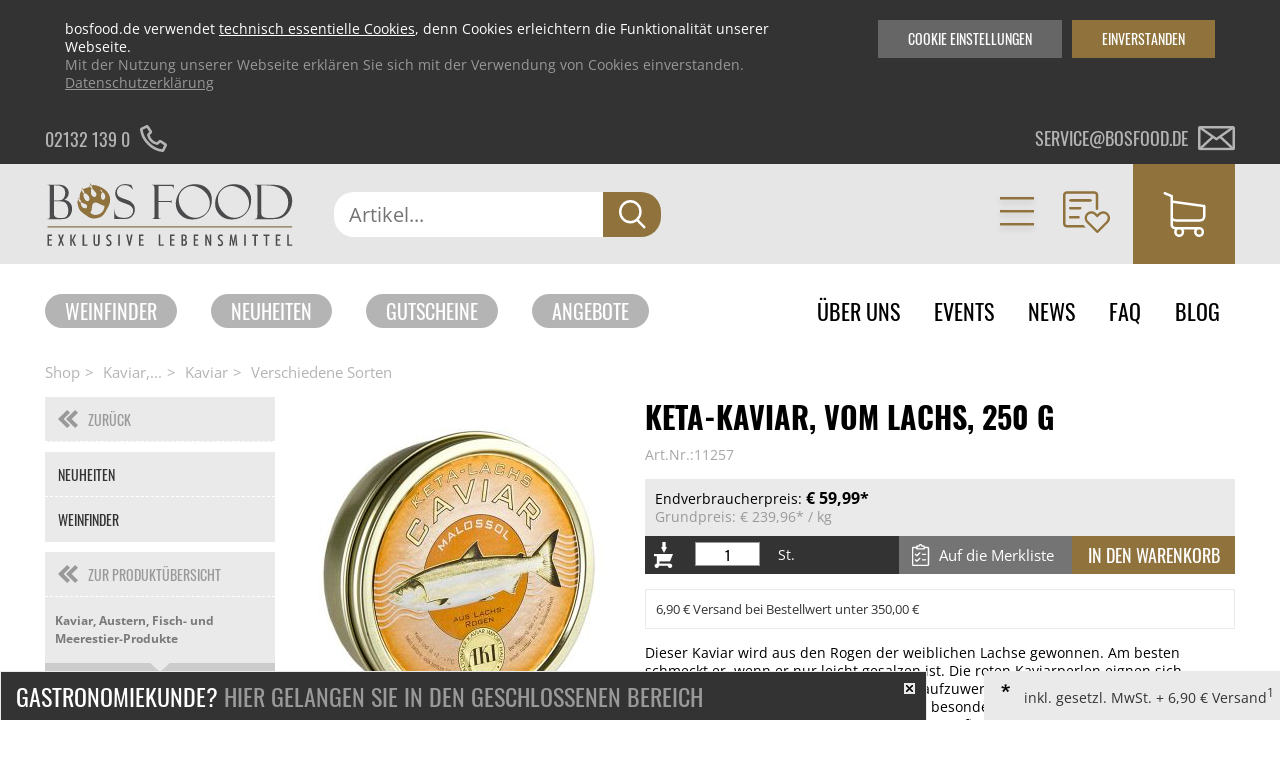

--- FILE ---
content_type: text/html; charset=UTF-8
request_url: https://www.bosfood.de/shop-detail/kategorie/kaviar-austern-fisch-und-meerestier-produkte/subkategorie/kaviar/detail/verschiedene-sorten/produkt/keta-kaviar-vom-lachs-250-g_11257.html
body_size: 13599
content:
<!DOCTYPE html>
<html lang="de">
<head>
<meta charset="UTF-8">
<title>Keta-Kaviar, vom Lachs, 250 g | BOS FOOD Onlineshop</title>
<base href="https://www.bosfood.de/">
<link rel="shortcut icon" href="/favicon.ico">
<link rel="apple-touch-icon" sizes="120x120" href="/apple-touch-icon.png">
<link rel="icon" type="image/png" sizes="32x32" href="/favicon-32x32.png">
<link rel="icon" type="image/png" sizes="16x16" href="/favicon-16x16.png">
<link rel="mask-icon" href="/safari-pinned-tab.svg" color="#5bbad5">
<meta name="robots" content="index,follow">
<meta name="description" content="Keta-Kaviar, vom Lachs, 250 g und viele weitere Produkte aus der Kategorie Verschiedene Sorten online kaufen bei BOS FOOD. ☆ Versandkostenfrei ab 350€">
<meta name="keywords" content="Verschiedene Sorten">
<meta name="generator" content="Contao Open Source CMS">
<meta name="viewport" content="width=device-width, initial-scale=1.0, maximum-scale=5">
<link rel="canonical" href="https://www.bosfood.de/shop-detail/kategorie/kaviar-austern-fisch-und-meerestier-produkte/subkategorie/kaviar/detail/verschiedene-sorten/produkt/keta-kaviar-vom-lachs-250-g_11257.html">
<meta property="og:image" content="https://www.bosfood.de/files/bosfood/images/basic/BosfoodLogo.svg" /><script src="files/bosfood/js/ff/vendor/custom-elements-es5-adapter.js"></script>
<script src="files/bosfood/js/ff/vendor/webcomponents-loader.js"></script>
<script defer src="files/bosfood/js/ff/bundle.js"></script>
<script src="assets/js/jquery.min.js,navigation_ajax.js-ab031a0e.js"></script><script src="bundles/ultramarinbosfood/assets/jquery.bxslider.min.js?v=8a68b73c"></script><script src="bundles/ultramarinbosfood/assets/modules.js?v=8a68b73c"></script>
<script>var _paq=window._paq=window._paq||[];_paq.push(['disableCookies']);_paq.push(['trackPageView']);_paq.push(['enableLinkTracking']);(function(){var u='//matomo.bosfood.de/';_paq.push(['setTrackerUrl',u+'matomo.php']);_paq.push(['setSiteId',1]);var d=document,g=d.createElement('script'),s=d.getElementsByTagName('script')[0];g.async=!0;g.defer=!0;g.src=u+'matomo.js';s.parentNode.insertBefore(g,s)})()</script>
<script src="files/bosfood/js/jquery.lazyload.min.js" type="text/javascript"></script>
<link rel="stylesheet" type="text/css" media="print" href="files/bosfood/css/print.css">
<style>body.fade{opacity:0}</style>
</head>
<body id="top" class="fade shop-detail chrome  nouser  shop">
<ff-communication url="https://bosfood.fact-finder.de/fact-finder"
version="ng"
api-version="v3"
channel="Bosfood">
</ff-communication>
<a href="#top" id="toTop"> <i class="fa fa-angle-up" aria-label="Zum Seitenanfang"></i> </a>
<div class="cookie-wrapper" id="stoerer-cookie" style="display:none;">
<div class="inside">
<div class="copy"><span>bosfood.de verwendet <a href="cookies.html">technisch essentielle Cookies</a>, denn Cookies erleichtern die Funktionalität unserer Webseite.</span>Mit der Nutzung unserer Webseite erklären Sie sich mit der Verwendung von Cookies einverstanden. <a href="datenschutzerklaerung.html">Datenschutzerklärung</a></div>
<div class="cookie-btn">Einverstanden</div>
<div class="cookie-btn cookie-btn--second">Cookie Einstellungen</div>
</div>
</div>
<div class="cookiesettings">
<div class="cookiesettings_content">
<div class="inside">
<h3>Einstellungen festlegen</h3>
<div class="cookiesettings_copy">
Hier finden Sie eine Übersicht über alle einstellbaren Cookies. Sie können diese aktivieren oder auch nur mit den <a title="Zur Cookie Übersicht" href="cookies.html">essenziellen Cookies</a> fortfahren.<br>
Sie können diese Einstellungen jederzeit bearbeiten. Auf <a title="Zur Cookie Übersicht" href="cookies.html">bosfood.de/cookies.html</a> finden Sie alle Informationen zu unseren Cookies.
</div>
<div class="cookiesettings_entries">
<div class="cookiesettings_entry">
<div class="checkboxswitch">
<input id="cookie_maps" class="nocustom" type="checkbox">
<div class="checkboxswitch-trigger"></div>
</div>
<div class="desc">
<h3>Google Maps</h3>
<p>Wir binden Google-Maps auf unserer Website ein. Wenn du möchtest, dass diese Karten nicht automatisch geladen werden, dann deaktiviere diese Option.</p>
<div class="cookie_name">Cookie-Name: um_dsgvo_map</div>
<div class="cookie_time">Cookie-Laufzeit: 1 Jahre</div>
</div>
</div>
<div class="cookiesettings_entry">
<div class="checkboxswitch">
<input id="cookies_youtube" class="nocustom" type="checkbox">
<div class="checkboxswitch-trigger"></div>
</div>
<div class="desc">
<h3>YouTube</h3>
<p>Wir binden Youtube-Videos auf unserer Website ein. Wenn Sie möchten, dass diese Videos nicht automatisch geladen werden, dann deaktivieren Sie diese Option.</p>
<div class="cookie_name">Cookie-Name: um_dsgvo_youtube</div>
<div class="cookie_time">Cookie-Laufzeit: 1 Jahre</div>
</div>
</div>
</div>
<div class="cookiesettings_close">Schließen</div>
</div>
</div>
</div>
<script type="text/javascript">$(document).ready(function($){if($.cookie('um_dsgvo_map')){$('#cookie_maps').prop('checked',!0)}
if($.cookie('um_dsgvo_youtube')){$('#cookies_youtube').prop('checked',!0)}
$('#cookie_maps').click(function(){if($(this).prop('checked')){$.cookie('um_dsgvo_map',!0,{expires:365})}else{$.cookie('um_dsgvo_map',!1,{expires:0})}});$('#cookies_youtube').click(function(){if($(this).prop('checked')){$.cookie('um_dsgvo_youtube',!0,{expires:365})}else{$.cookie('um_dsgvo_youtube',!1,{expires:0})}});$('.cookie-btn--second').click(function(event){event.preventDefault();$('.cookiesettings').css('display','flex')});$('.cookiesettings_close').click(function(){$('.cookiesettings').hide();window.location=window.location.href.split("#")[0]});if($.cookie('stoerer-cookie')==undefined){var cookieMessage=$("#stoerer-cookie");$(cookieMessage).show();$('#stoerer-cookie .cookie-btn:not(.cookie-btn--second)').click(function(){$.cookie('stoerer-cookie',!0,{expires:30});$(cookieMessage).hide()})}})</script>
<div id="wrapper">
<header id="header">
<div class="infoheader">
<div class="inside">
<!--	<div class="versandkosten infoheader__item">
<div class="item__text versandkosten-text">VERSANDKOSTENFREI AB 35€<sup>1</sup></div>
<div class="item__text versandkosten-text-gastro">VERSANDKOSTENFREI BESTELLEN<sup>1</sup></div>
<img class="item__icon" src="files/bosfood/images/basic/icons/icon-truck.svg" alt="Versandkostenfrei ab 35€">
</div>
-->
<a href="tel:004921321390" class="telephone infoheader__item">
<div class="item__text">02132 139 0</div>
<img class="item__icon" src="files/bosfood/images/basic/icons/icon-phone.svg" alt="Telefon">
</a>
<a href="mailto:service@bosfood.de" class="mail infoheader__item">
<div class="item__text">service@bosfood.de</div>
<img class="item__icon" src="files/bosfood/images/basic/icons/icon-mail.svg" alt="Mail">
</a>
</div>
</div>
<div class="mainnav">
<div class="inside">
<div class="ce_image block" id="logo">
<a href="https://www.bosfood.de/" title="BOS FOOD - Exklusive Lebensmittel" rel="noreferrer noopener">
<figure class="image_container">
<div class="imgwrap">
<img src="files/bosfood/images/basic/BosfoodLogo.svg"  alt="BOS FOOD - Exklusive Lebensmittel" title="BOS FOOD - Exklusive Lebensmittel">
</div>
</figure>
</a>
</div>
<div class="searchbar__wrapper searchwrapper">
<div class="searchbar__form">
<ff-searchbox unresolved class="input-group" hide-suggest-onblur="true">
<input class="form-control form-control-lg text searchwrapper__input mandatory" placeholder="Artikel..."/>
<ff-searchbutton class="input-group-append">
<button class="btn btn-default btn-link submit searchwrapper__button" aria-label="Suche">
<span class="icon icon-search d-block"></span>
</button>
</ff-searchbutton>
</ff-searchbox>
</div>
<ff-suggest id="ffSuggest" class="m-0 w-100" layout="block" suggest-onfocus="false" hide-suggest-onblur="true" unresolved>
<section id="searchContainer" class="col-4 search-terms-container">
</section>
<section id="productContainer" class="col-8 products-container">
<div class="row">
<div class="products-container--scrollable" data-container="productName">
<p class="col-12 container-caption">Vorschläge</p>
<div class="col-12">
<div class="row">
<ff-suggest-item unresolved type="productName">
<div class="product__image">
<img class="img-fluid"
data-image="&#123;&#123;{image}&#125;&#125;"/>
</div>
<div class="product-info">
<div class="product-info__name">&#123;&#123;{name}&#125;&#125;</div>
</div>
</ff-suggest-item>
</div>
<div class="all-results-container">
<ff-searchbutton style="width: 100%">
<button id="showAllBtn">Alle Ergebnisse zeigen</button>
</ff-searchbutton>
</div>
</div>
</div>
</div>
</section>
</ff-suggest>
</div>
<script>document.querySelector(".searchwrapper").addEventListener('before-search',function(event){event.preventDefault();delete event.detail.type;let searchQuery=encodeURI(document.querySelector(".searchbar__form input.text").value);let targetUrl='https://www.bosfood.de/suche/';window.location=targetUrl+searchQuery});document.addEventListener("ffReady",function(event){let ff_tags=$('ff-suggest-item').html().replace(/\[{]/g,'{{').replace(/\[}]/g,'}}');$('ff-suggest-item').html(ff_tags)})</script>
<div class="mainnav__navigation">
<div class="navigation__item navigation__item--arrow navigation__item--categories">
<a href="neuheiten.html">Kategorien</a>
<div class="mod_BosFoodShopNavi block"  id="mainnav">
<div class="categories">
<ul class="categories__colwrapper level_1 ">
<li>
<a title="Neuheiten" href="https://www.bosfood.de/neuheiten.html">Neuheiten</a>
</li>
<li>
<a title="Weinfinder" href="https://www.bosfood.de/weinfinder.html">Weinfinder</a>
</li>
<li class=" submenu" >
<a href="https://www.bosfood.de/shop-detail/kategorie/aktions-angebote.html" title="Aktions Angebote" data-has-more="true" data-level2-alias="aktions-angebote">Aktions Angebote<span class="touch-button"></span></a>
<ul class="level_2">
</ul>
</li>
<li class=" submenu" >
<a href="https://www.bosfood.de/shop-detail/kategorie/asia-ethno-food.html" title="Asia & Ethno Food" data-has-more="true" data-level2-alias="asia-ethno-food">Asia & Ethno Food<span class="touch-button"></span></a>
<ul class="level_2">
</ul>
</li>
<li class=" submenu" >
<a href="https://www.bosfood.de/shop-detail/kategorie/couverture-schoko-formen-schoko-produkte.html" title="Couverture, Schoko-Formen, Schoko-Produkte" data-has-more="true" data-level2-alias="couverture-schoko-formen-schoko-produkte">Couverture, Schoko-Formen, Schoko-Produkte<span class="touch-button"></span></a>
<ul class="level_2">
</ul>
</li>
<li class=" submenu" >
<a href="https://www.bosfood.de/shop-detail/kategorie/eingelegtes-eingemachtes-antipasti.html" title="Eingelegtes, Eingemachtes, Antipasti" data-has-more="true" data-level2-alias="eingelegtes-eingemachtes-antipasti">Eingelegtes, Eingemachtes, Antipasti<span class="touch-button"></span></a>
<ul class="level_2">
</ul>
</li>
<li class=" submenu" >
<a href="https://www.bosfood.de/shop-detail/kategorie/enten-gaense-foie-gras-frisch-konserve.html" title="Enten, Gänse, Foie Gras - Frisch/Konserve" data-has-more="true" data-level2-alias="enten-gaense-foie-gras-frisch-konserve">Enten, Gänse, Foie Gras - Frisch/Konserve<span class="touch-button"></span></a>
<ul class="level_2">
</ul>
</li>
<li class=" submenu" >
<a href="https://www.bosfood.de/shop-detail/kategorie/essig-oel.html" title="Essig & Öl" data-has-more="true" data-level2-alias="essig-oel">Essig & Öl<span class="touch-button"></span></a>
<ul class="level_2">
</ul>
</li>
<li class=" submenu" >
<a href="https://www.bosfood.de/shop-detail/kategorie/fruchtprodukte-puerees-gemuese-sprossen.html" title="Fruchtprodukte, Pürees, Gemüse & Sprossen" data-has-more="true" data-level2-alias="fruchtprodukte-puerees-gemuese-sprossen">Fruchtprodukte, Pürees, Gemüse & Sprossen<span class="touch-button"></span></a>
<ul class="level_2">
</ul>
</li>
<li class=" submenu" >
<a href="https://www.bosfood.de/shop-detail/kategorie/gebaeck-pralinen-snacks.html" title="Gebäck, Pralinen, Snacks" data-has-more="true" data-level2-alias="gebaeck-pralinen-snacks">Gebäck, Pralinen, Snacks<span class="touch-button"></span></a>
<ul class="level_2">
</ul>
</li>
<li class=" submenu" >
<a href="https://www.bosfood.de/shop-detail/kategorie/honig-konfitueren-fruchtaufstriche.html" title="Honig, Konfitüren, Fruchtaufstriche" data-has-more="true" data-level2-alias="honig-konfitueren-fruchtaufstriche">Honig, Konfitüren, Fruchtaufstriche<span class="touch-button"></span></a>
<ul class="level_2">
</ul>
</li>
<li class=" submenu" >
<a href="https://www.bosfood.de/shop-detail/kategorie/kaffee-tee-alkoholfreie-getraenke.html" title="Kaffee, Tee, alkoholfreie Getränke" data-has-more="true" data-level2-alias="kaffee-tee-alkoholfreie-getraenke">Kaffee, Tee, alkoholfreie Getränke<span class="touch-button"></span></a>
<ul class="level_2">
</ul>
</li>
</ul>
<ul class="categories__colwrapper level_1">
<li class=" submenu" >
<a href="https://www.bosfood.de/shop-detail/kategorie/kaese.html" title="Käse" data-has-more="true" data-level2-alias="kaese">Käse<span class="touch-button"></span></a>
<ul class="level_2">
</ul>
</li>
<li class=" submenu" >
<a href="https://www.bosfood.de/shop-detail/kategorie/kaviar-austern-fisch-und-meerestier-produkte.html" title="Kaviar, Austern, Fisch- und Meerestier-Produkte" data-has-more="true" data-level2-alias="kaviar-austern-fisch-und-meerestier-produkte">Kaviar, Austern, Fisch- und Meerestier-Produkte<span class="touch-button"></span></a>
<ul class="level_2">
</ul>
</li>
<li class=" submenu" >
<a href="https://www.bosfood.de/shop-detail/kategorie/lebensmittelzusatzstoffe.html" title="Lebensmittelzusatzstoffe" data-has-more="true" data-level2-alias="lebensmittelzusatzstoffe">Lebensmittelzusatzstoffe<span class="touch-button"></span></a>
<ul class="level_2">
</ul>
</li>
<li class=" submenu" >
<a href="https://www.bosfood.de/shop-detail/kategorie/mehl-getreide-teige-backmischungen.html" title="Mehl, Getreide, Teige, Backmischungen" data-has-more="true" data-level2-alias="mehl-getreide-teige-backmischungen">Mehl, Getreide, Teige, Backmischungen<span class="touch-button"></span></a>
<ul class="level_2">
</ul>
</li>
<li class=" submenu" >
<a href="https://www.bosfood.de/shop-detail/kategorie/messer-messer-zubehoer.html" title="Messer & Messer-Zubehör" data-has-more="true" data-level2-alias="messer-messer-zubehoer">Messer & Messer-Zubehör<span class="touch-button"></span></a>
<ul class="level_2">
</ul>
</li>
<li class=" submenu" >
<a href="https://www.bosfood.de/shop-detail/kategorie/molekulares-kochen.html" title="Molekulares Kochen" data-has-more="true" data-level2-alias="molekulares-kochen">Molekulares Kochen<span class="touch-button"></span></a>
<ul class="level_2">
</ul>
</li>
<li class=" submenu" >
<a href="https://www.bosfood.de/shop-detail/kategorie/morcheln-steinpilze-trockenpilze.html" title="Morcheln, Steinpilze, Trockenpilze" data-has-more="true" data-level2-alias="morcheln-steinpilze-trockenpilze">Morcheln, Steinpilze, Trockenpilze<span class="touch-button"></span></a>
<ul class="level_2">
</ul>
</li>
<li class=" submenu" >
<a href="https://www.bosfood.de/shop-detail/kategorie/non-food-hardware-grillzubehoer.html" title="Non Food / Hardware / Grillzubehör" data-has-more="true" data-level2-alias="non-food-hardware-grillzubehoer">Non Food / Hardware / Grillzubehör<span class="touch-button"></span></a>
<ul class="level_2">
</ul>
</li>
<li class=" submenu" >
<a href="https://www.bosfood.de/shop-detail/kategorie/nudeln-nudel-produkte-frisch-getrocknet.html" title="Nudeln, Nudel-Produkte, frisch/getrocknet" data-has-more="true" data-level2-alias="nudeln-nudel-produkte-frisch-getrocknet">Nudeln, Nudel-Produkte, frisch/getrocknet<span class="touch-button"></span></a>
<ul class="level_2">
</ul>
</li>
<li class=" submenu" >
<a href="https://www.bosfood.de/shop-detail/kategorie/patisserie-dessert-sirup.html" title="Patisserie, Dessert, Sirup" data-has-more="true" data-level2-alias="patisserie-dessert-sirup">Patisserie, Dessert, Sirup<span class="touch-button"></span></a>
<ul class="level_2">
</ul>
</li>
</ul>
<ul class="categories__colwrapper level_1">
<li class=" submenu" >
<a href="https://www.bosfood.de/shop-detail/kategorie/reis-huelsenfruechte-nuesse-maronen.html" title="Reis, Hülsenfrüchte, Nüsse, Maronen" data-has-more="true" data-level2-alias="reis-huelsenfruechte-nuesse-maronen">Reis, Hülsenfrüchte, Nüsse, Maronen<span class="touch-button"></span></a>
<ul class="level_2">
</ul>
</li>
<li class=" submenu" >
<a href="https://www.bosfood.de/shop-detail/kategorie/salz-pfeffer-gewuerze-aromen-trockengemuese.html" title="Salz, Pfeffer, Gewürze, Aromen,Trockengemüse" data-has-more="true" data-level2-alias="salz-pfeffer-gewuerze-aromen-trockengemuese">Salz, Pfeffer, Gewürze, Aromen,Trockengemüse<span class="touch-button"></span></a>
<ul class="level_2">
</ul>
</li>
<li class=" submenu" >
<a href="https://www.bosfood.de/shop-detail/kategorie/saucen-suppen-fonds.html" title="Saucen, Suppen, Fonds" data-has-more="true" data-level2-alias="saucen-suppen-fonds">Saucen, Suppen, Fonds<span class="touch-button"></span></a>
<ul class="level_2">
</ul>
</li>
<li class=" submenu" >
<a href="https://www.bosfood.de/shop-detail/kategorie/schinken-wurst-fleisch.html" title="Schinken, Wurst, Fleisch" data-has-more="true" data-level2-alias="schinken-wurst-fleisch">Schinken, Wurst, Fleisch<span class="touch-button"></span></a>
<ul class="level_2">
</ul>
</li>
<li class=" submenu" >
<a href="https://www.bosfood.de/shop-detail/kategorie/sets.html" title="Sets" data-has-more="true" data-level2-alias="sets">Sets<span class="touch-button"></span></a>
<ul class="level_2">
</ul>
</li>
<li class=" submenu" >
<a href="https://www.bosfood.de/shop-detail/kategorie/spirituosen-andere-alkolische-getraenke.html" title="Spirituosen & andere alkolische Getränke" data-has-more="true" data-level2-alias="spirituosen-andere-alkolische-getraenke">Spirituosen & andere alkolische Getränke<span class="touch-button"></span></a>
<ul class="level_2">
</ul>
</li>
<li class=" submenu" >
<a href="https://www.bosfood.de/shop-detail/kategorie/trueffel-frisch-konserven-oele-produkte.html" title="Trüffel frisch, -Konserven, -Öle, -Produkte" data-has-more="true" data-level2-alias="trueffel-frisch-konserven-oele-produkte">Trüffel frisch, -Konserven, -Öle, -Produkte<span class="touch-button"></span></a>
<ul class="level_2">
</ul>
</li>
<li class=" submenu" >
<a href="https://www.bosfood.de/shop-detail/kategorie/veggi-food-und-veganer-fleischersatz.html" title="Veggi Food und Veganer Fleischersatz" data-has-more="true" data-level2-alias="veggi-food-und-veganer-fleischersatz">Veggi Food und Veganer Fleischersatz<span class="touch-button"></span></a>
<ul class="level_2">
</ul>
</li>
<li class=" submenu" >
<a href="https://www.bosfood.de/shop-detail/kategorie/weine-champagner-schaumweine.html" title="Weine, Champagner, Schaumweine" data-has-more="true" data-level2-alias="weine-champagner-schaumweine">Weine, Champagner, Schaumweine<span class="touch-button"></span></a>
<ul class="level_2">
</ul>
</li>
<li class=" submenu" >
<a href="https://www.bosfood.de/shop-detail/kategorie/wine-bar.html" title="Wine & Bar" data-has-more="true" data-level2-alias="wine-bar">Wine & Bar<span class="touch-button"></span></a>
<ul class="level_2">
</ul>
</li>
<li>
<a title="Newsletteranmeldung" href="/newsletter.html">Newsletteranmeldung</a>
</li>
</ul>
</div>
</div>
</div>
<!-- indexer::stop -->
<div class="js_header js_clicknothover navigation__item navigation__item--arrow navigation__item--user mod_BosFoodShopLogin is_in_main one_column tableless login block">
<span href="geschlossener-bereich.html">Kundenlogin</span>
<div class="headerform">
<form class="formstyle boslogin"  action="shop-detail/kategorie/kaviar-austern-fisch-und-meerestier-produkte/subkategorie/kaviar/detail/verschiedene-sorten/produkt/keta-kaviar-vom-lachs-250-g_11257.html" id="tl_login" method="post">
<h3 class="headerform__headline">Anmeldung</h3>
<div class="boslogin__close"></div>
<div class="boslogin__formlogin formbody col1">
<input type="hidden" name="FORM_SUBMIT" value="tl_um_login">
<input type="hidden" name="REQUEST_TOKEN" value="2748ee8e56c3f1092f64.00BasFjcizWxNHuC4tgNwNK3nuGO5cKcs4I4QbNapnM.kTIe1S656gT-bRD6obMgjLnb1pW7iZXx5vNZDuUZ1wu4NDHmaI_dWt99GA">
<label class="headerform__label" for="username">E-Mail</label>
<input class="headerform__input text" type="text" name="username" id="username" value="">
<label class="headerform__label" for="password">Passwort</label>
<div class="password-wrapper">
<input class="headerform__input text password" type="password" name="password" id="password" value="">
<button type="button" class="show-password-btn hide-password"></button>
</div>
</div>
<div class="submit_container col2 flexcontainer flexcontainer--spacebetween">
<a class="headerform__link--small forgotten_password" href="passwort-vergessen.html">Passwort vergessen?</a>
<input type="submit" class="headerform__submit roundedbutton button button--red button--small submit" value="Anmelden">
</div>
</form>
<div class="bosregister">
<h3 class="headerform__headline">Registrierung</h3>
<div class="flexcontainer flexcontainer--spacebetween">
<div class="headerform__text">Kein Konto?</div>
<a href="anmeldung.html" class="roundedbutton button--red button--small">Registrieren</a>
</div>
</div>
</div>
</div>
<!-- indexer::continue -->
<div class="mobile-trigger js_mobile_trigger">
<img class="mobile-trigger__open" src="files/bosfood/images/basic/icons/icon-burger--gold.svg" alt="Navigationstrigger">
<img class="mobile-trigger__close" src="files/bosfood/images/basic/icons/icon-close--gold.svg" alt="Navigationstrigger">
</div>
<div class="mobile-nav">
<!-- indexer::stop -->
<nav class="mod_navigation block" itemscope itemtype="http://schema.org/SiteNavigationElement">
<a href="shop-detail/kategorie/kaviar-austern-fisch-und-meerestier-produkte/subkategorie/kaviar/detail/verschiedene-sorten/produkt/keta-kaviar-vom-lachs-250-g_11257.html#skipNavigation113" class="invisible">Navigation überspringen</a>
<div class="navigation__item navigation__item--arrow navigation__item--categories">
</div>
<ul class="level_1">
<li class="mobile-logout">
<form action="neuheiten.html" id="tl_logout--mobile" method="post" class="boslogout">
<input type="hidden" name="FORM_SUBMIT" value="tl_logout">
<input type="hidden" name="REQUEST_TOKEN" value="2748ee8e56c3f1092f64.00BasFjcizWxNHuC4tgNwNK3nuGO5cKcs4I4QbNapnM.kTIe1S656gT-bRD6obMgjLnb1pW7iZXx5vNZDuUZ1wu4NDHmaI_dWt99GA">
<div class="submit_container">
<input type="submit" class="submit" value="Abmelden">
</div>
</form>
</li>
<li id="customer-login__mobile"><a href="geschlossener-bereich.html">Kundenlogin</a></li>
<li class="submenu">
<a class="submenu" href="neuheiten.html">Kategorien</a>
<div class="mod_BosFoodShopNavi block"  id="mainnav">
<div class="categories">
<ul class="categories__colwrapper level_1 ">
<li>
<a title="Neuheiten" href="https://www.bosfood.de/neuheiten.html">Neuheiten</a>
</li>
<li>
<a title="Weinfinder" href="https://www.bosfood.de/weinfinder.html">Weinfinder</a>
</li>
<li class=" submenu" >
<a href="https://www.bosfood.de/shop-detail/kategorie/aktions-angebote.html" title="Aktions Angebote" data-has-more="true" data-level2-alias="aktions-angebote">Aktions Angebote<span class="touch-button"></span></a>
<ul class="level_2">
</ul>
</li>
<li class=" submenu" >
<a href="https://www.bosfood.de/shop-detail/kategorie/asia-ethno-food.html" title="Asia & Ethno Food" data-has-more="true" data-level2-alias="asia-ethno-food">Asia & Ethno Food<span class="touch-button"></span></a>
<ul class="level_2">
</ul>
</li>
<li class=" submenu" >
<a href="https://www.bosfood.de/shop-detail/kategorie/couverture-schoko-formen-schoko-produkte.html" title="Couverture, Schoko-Formen, Schoko-Produkte" data-has-more="true" data-level2-alias="couverture-schoko-formen-schoko-produkte">Couverture, Schoko-Formen, Schoko-Produkte<span class="touch-button"></span></a>
<ul class="level_2">
</ul>
</li>
<li class=" submenu" >
<a href="https://www.bosfood.de/shop-detail/kategorie/eingelegtes-eingemachtes-antipasti.html" title="Eingelegtes, Eingemachtes, Antipasti" data-has-more="true" data-level2-alias="eingelegtes-eingemachtes-antipasti">Eingelegtes, Eingemachtes, Antipasti<span class="touch-button"></span></a>
<ul class="level_2">
</ul>
</li>
<li class=" submenu" >
<a href="https://www.bosfood.de/shop-detail/kategorie/enten-gaense-foie-gras-frisch-konserve.html" title="Enten, Gänse, Foie Gras - Frisch/Konserve" data-has-more="true" data-level2-alias="enten-gaense-foie-gras-frisch-konserve">Enten, Gänse, Foie Gras - Frisch/Konserve<span class="touch-button"></span></a>
<ul class="level_2">
</ul>
</li>
<li class=" submenu" >
<a href="https://www.bosfood.de/shop-detail/kategorie/essig-oel.html" title="Essig & Öl" data-has-more="true" data-level2-alias="essig-oel">Essig & Öl<span class="touch-button"></span></a>
<ul class="level_2">
</ul>
</li>
<li class=" submenu" >
<a href="https://www.bosfood.de/shop-detail/kategorie/fruchtprodukte-puerees-gemuese-sprossen.html" title="Fruchtprodukte, Pürees, Gemüse & Sprossen" data-has-more="true" data-level2-alias="fruchtprodukte-puerees-gemuese-sprossen">Fruchtprodukte, Pürees, Gemüse & Sprossen<span class="touch-button"></span></a>
<ul class="level_2">
</ul>
</li>
<li class=" submenu" >
<a href="https://www.bosfood.de/shop-detail/kategorie/gebaeck-pralinen-snacks.html" title="Gebäck, Pralinen, Snacks" data-has-more="true" data-level2-alias="gebaeck-pralinen-snacks">Gebäck, Pralinen, Snacks<span class="touch-button"></span></a>
<ul class="level_2">
</ul>
</li>
<li class=" submenu" >
<a href="https://www.bosfood.de/shop-detail/kategorie/honig-konfitueren-fruchtaufstriche.html" title="Honig, Konfitüren, Fruchtaufstriche" data-has-more="true" data-level2-alias="honig-konfitueren-fruchtaufstriche">Honig, Konfitüren, Fruchtaufstriche<span class="touch-button"></span></a>
<ul class="level_2">
</ul>
</li>
<li class=" submenu" >
<a href="https://www.bosfood.de/shop-detail/kategorie/kaffee-tee-alkoholfreie-getraenke.html" title="Kaffee, Tee, alkoholfreie Getränke" data-has-more="true" data-level2-alias="kaffee-tee-alkoholfreie-getraenke">Kaffee, Tee, alkoholfreie Getränke<span class="touch-button"></span></a>
<ul class="level_2">
</ul>
</li>
</ul>
<ul class="categories__colwrapper level_1">
<li class=" submenu" >
<a href="https://www.bosfood.de/shop-detail/kategorie/kaese.html" title="Käse" data-has-more="true" data-level2-alias="kaese">Käse<span class="touch-button"></span></a>
<ul class="level_2">
</ul>
</li>
<li class=" submenu" >
<a href="https://www.bosfood.de/shop-detail/kategorie/kaviar-austern-fisch-und-meerestier-produkte.html" title="Kaviar, Austern, Fisch- und Meerestier-Produkte" data-has-more="true" data-level2-alias="kaviar-austern-fisch-und-meerestier-produkte">Kaviar, Austern, Fisch- und Meerestier-Produkte<span class="touch-button"></span></a>
<ul class="level_2">
</ul>
</li>
<li class=" submenu" >
<a href="https://www.bosfood.de/shop-detail/kategorie/lebensmittelzusatzstoffe.html" title="Lebensmittelzusatzstoffe" data-has-more="true" data-level2-alias="lebensmittelzusatzstoffe">Lebensmittelzusatzstoffe<span class="touch-button"></span></a>
<ul class="level_2">
</ul>
</li>
<li class=" submenu" >
<a href="https://www.bosfood.de/shop-detail/kategorie/mehl-getreide-teige-backmischungen.html" title="Mehl, Getreide, Teige, Backmischungen" data-has-more="true" data-level2-alias="mehl-getreide-teige-backmischungen">Mehl, Getreide, Teige, Backmischungen<span class="touch-button"></span></a>
<ul class="level_2">
</ul>
</li>
<li class=" submenu" >
<a href="https://www.bosfood.de/shop-detail/kategorie/messer-messer-zubehoer.html" title="Messer & Messer-Zubehör" data-has-more="true" data-level2-alias="messer-messer-zubehoer">Messer & Messer-Zubehör<span class="touch-button"></span></a>
<ul class="level_2">
</ul>
</li>
<li class=" submenu" >
<a href="https://www.bosfood.de/shop-detail/kategorie/molekulares-kochen.html" title="Molekulares Kochen" data-has-more="true" data-level2-alias="molekulares-kochen">Molekulares Kochen<span class="touch-button"></span></a>
<ul class="level_2">
</ul>
</li>
<li class=" submenu" >
<a href="https://www.bosfood.de/shop-detail/kategorie/morcheln-steinpilze-trockenpilze.html" title="Morcheln, Steinpilze, Trockenpilze" data-has-more="true" data-level2-alias="morcheln-steinpilze-trockenpilze">Morcheln, Steinpilze, Trockenpilze<span class="touch-button"></span></a>
<ul class="level_2">
</ul>
</li>
<li class=" submenu" >
<a href="https://www.bosfood.de/shop-detail/kategorie/non-food-hardware-grillzubehoer.html" title="Non Food / Hardware / Grillzubehör" data-has-more="true" data-level2-alias="non-food-hardware-grillzubehoer">Non Food / Hardware / Grillzubehör<span class="touch-button"></span></a>
<ul class="level_2">
</ul>
</li>
<li class=" submenu" >
<a href="https://www.bosfood.de/shop-detail/kategorie/nudeln-nudel-produkte-frisch-getrocknet.html" title="Nudeln, Nudel-Produkte, frisch/getrocknet" data-has-more="true" data-level2-alias="nudeln-nudel-produkte-frisch-getrocknet">Nudeln, Nudel-Produkte, frisch/getrocknet<span class="touch-button"></span></a>
<ul class="level_2">
</ul>
</li>
<li class=" submenu" >
<a href="https://www.bosfood.de/shop-detail/kategorie/patisserie-dessert-sirup.html" title="Patisserie, Dessert, Sirup" data-has-more="true" data-level2-alias="patisserie-dessert-sirup">Patisserie, Dessert, Sirup<span class="touch-button"></span></a>
<ul class="level_2">
</ul>
</li>
</ul>
<ul class="categories__colwrapper level_1">
<li class=" submenu" >
<a href="https://www.bosfood.de/shop-detail/kategorie/reis-huelsenfruechte-nuesse-maronen.html" title="Reis, Hülsenfrüchte, Nüsse, Maronen" data-has-more="true" data-level2-alias="reis-huelsenfruechte-nuesse-maronen">Reis, Hülsenfrüchte, Nüsse, Maronen<span class="touch-button"></span></a>
<ul class="level_2">
</ul>
</li>
<li class=" submenu" >
<a href="https://www.bosfood.de/shop-detail/kategorie/salz-pfeffer-gewuerze-aromen-trockengemuese.html" title="Salz, Pfeffer, Gewürze, Aromen,Trockengemüse" data-has-more="true" data-level2-alias="salz-pfeffer-gewuerze-aromen-trockengemuese">Salz, Pfeffer, Gewürze, Aromen,Trockengemüse<span class="touch-button"></span></a>
<ul class="level_2">
</ul>
</li>
<li class=" submenu" >
<a href="https://www.bosfood.de/shop-detail/kategorie/saucen-suppen-fonds.html" title="Saucen, Suppen, Fonds" data-has-more="true" data-level2-alias="saucen-suppen-fonds">Saucen, Suppen, Fonds<span class="touch-button"></span></a>
<ul class="level_2">
</ul>
</li>
<li class=" submenu" >
<a href="https://www.bosfood.de/shop-detail/kategorie/schinken-wurst-fleisch.html" title="Schinken, Wurst, Fleisch" data-has-more="true" data-level2-alias="schinken-wurst-fleisch">Schinken, Wurst, Fleisch<span class="touch-button"></span></a>
<ul class="level_2">
</ul>
</li>
<li class=" submenu" >
<a href="https://www.bosfood.de/shop-detail/kategorie/sets.html" title="Sets" data-has-more="true" data-level2-alias="sets">Sets<span class="touch-button"></span></a>
<ul class="level_2">
</ul>
</li>
<li class=" submenu" >
<a href="https://www.bosfood.de/shop-detail/kategorie/spirituosen-andere-alkolische-getraenke.html" title="Spirituosen & andere alkolische Getränke" data-has-more="true" data-level2-alias="spirituosen-andere-alkolische-getraenke">Spirituosen & andere alkolische Getränke<span class="touch-button"></span></a>
<ul class="level_2">
</ul>
</li>
<li class=" submenu" >
<a href="https://www.bosfood.de/shop-detail/kategorie/trueffel-frisch-konserven-oele-produkte.html" title="Trüffel frisch, -Konserven, -Öle, -Produkte" data-has-more="true" data-level2-alias="trueffel-frisch-konserven-oele-produkte">Trüffel frisch, -Konserven, -Öle, -Produkte<span class="touch-button"></span></a>
<ul class="level_2">
</ul>
</li>
<li class=" submenu" >
<a href="https://www.bosfood.de/shop-detail/kategorie/veggi-food-und-veganer-fleischersatz.html" title="Veggi Food und Veganer Fleischersatz" data-has-more="true" data-level2-alias="veggi-food-und-veganer-fleischersatz">Veggi Food und Veganer Fleischersatz<span class="touch-button"></span></a>
<ul class="level_2">
</ul>
</li>
<li class=" submenu" >
<a href="https://www.bosfood.de/shop-detail/kategorie/weine-champagner-schaumweine.html" title="Weine, Champagner, Schaumweine" data-has-more="true" data-level2-alias="weine-champagner-schaumweine">Weine, Champagner, Schaumweine<span class="touch-button"></span></a>
<ul class="level_2">
</ul>
</li>
<li class=" submenu" >
<a href="https://www.bosfood.de/shop-detail/kategorie/wine-bar.html" title="Wine & Bar" data-has-more="true" data-level2-alias="wine-bar">Wine & Bar<span class="touch-button"></span></a>
<ul class="level_2">
</ul>
</li>
<li>
<a title="Newsletteranmeldung" href="/newsletter.html">Newsletteranmeldung</a>
</li>
</ul>
</div>
</div>
</li>
<li class="first"><a href="events.html" title="Events" class="first"><span>Events</span></a></li>
<li class="submenu news"><a href="news.html" title="Aktuelles" class="submenu news"><span>Aktuelles</span></a><ul class="level_2">
<li class="first"><a href="https://blog.bosfood.de" title="Blog" class="first" rel="noopener" target="_blank"><span>Blog</span></a></li>
<li class="news newsarchive"><a href="news.html" title="News" class="news newsarchive"><span>News</span></a></li>
<li class="news"><a href="videos.html" title="Videos" class="news"><span>Videos</span></a></li>
<li><a href="ueber-uns.html" title="Über uns"><span>Über uns</span></a></li>
<li><a href="pressespiegel.html" title="Pressespiegel"><span>Pressespiegel</span></a></li>
<li class="last"><a href="history.html" title="History" class="last"><span>History</span></a></li>
</ul>
</li>
<li class="submenu"><a href="kontakt.html" title="Kontakt" class="submenu"><span>Kontakt</span></a><ul class="level_2">
<li class="kontaktformular first"><a href="kontakt.html" title="Kontakt" class="kontaktformular first"><span>Kontakt</span></a></li>
<li><a href="ansprechpartner.html" title="Ansprechpartner"><span>Ansprechpartner</span></a></li>
<li><a href="karriere.html" title="Jobs bei BOS FOOD"><span>Karriere bei BOS FOOD - Aktuelle Jobangebote finden Sie hier.</span></a></li>
<li class="last"><a href="anfahrt.html" title="Weg zu Bos Food" class="last"><span>Weg zu Bos Food</span></a></li>
</ul>
</li>
<li class="news"><a href="faq.html" title="FAQ" class="news"><span>FAQ</span></a></li>
<li><a href="anmeldung.html" title="Registrierung"><span>Registrierung</span></a></li>
<li class="submenu mein-konto"><a href="mein-konto.html" title="Mein Konto" class="submenu mein-konto"><span>Mein Konto</span></a><ul class="level_2">
<li class="cookie-btn--second first"><a href="cookies.html" title="Cookie Einstellungen" class="cookie-btn--second first"><span>Cookie Einstellungen</span></a></li>
<li><a href="rechnungsadresse.html" title="Rechnungsadresse"><span>Rechnungsadresse</span></a></li>
<li><a href="lieferadresse.html" title="Lieferadresse"><span>Lieferadresse</span></a></li>
<li class="b2b_only"><a href="mein-konto/ansprechpartner.html" title="Ansprechpartner" class="b2b_only"><span>Ansprechpartner</span></a></li>
<li><a href="passwort.html" title="Passwort"><span>Passwort</span></a></li>
<li><a href="bestellhistorie.html" title="Bestellhistorie"><span>Bestellhistorie</span></a></li>
<li class="last"><a href="merkliste.html" title="Merkliste" class="last"><span>Merkliste</span></a></li>
</ul>
</li>
<li class="last"><a href="newsletter.html" title="Newsletter" class="last"><span>Newsletter</span></a></li>
</ul>
<a id="skipNavigation113" class="invisible">&nbsp;</a>
</nav>
<!-- indexer::continue -->
</div>
<a href="merkliste.html" class="navigation__item navigation__item--wishlist">
<img src="files/bosfood/images/basic/icons/icon-wishlist--gold.svg" alt="Merkliste">
</a>
<div class="navigation__item navigation__item--cart">
<a href="warenkorb.html">
<img class="shopping-cart--closed" src="files/bosfood/images/basic/icons/icon-shoppingcart.svg" alt="Warenkorb">
<img class="shopping-cart--open" src="files/bosfood/images/basic/icons/icon-shoppingcart--gold.svg" alt="Warenkorb">
</a>
<div class="cart__counter warenkorb-info">
<span class="anzahl counter__bubble">0</span>
</div>
<div class="cart__smalllist headerform miniwarenkorb-wrapper">
<div class="headerform__headline">Warenkorbübersicht <span class="headerform__addinfo">0 Produkte | 0 Teile</span></div>
<div class="flexcontainer flexcontainer--spacebetween optional-buttons">
<a class="roundedbutton button--lightgrey warenkorbanzeigen" href="warenkorb.html">Warenkorb anzeigen</a>
<a class="roundedbutton button--red zurkasse" href="kasse.html">Zur Kasse</a>
</div>
<div class="cart__smalllist__close"></div>
<p>Es befinden sich noch keine Artikel im Warenkorb</p>
</div>
</div>
</div>
</div>
</div>
<div class="subnav">
<div class="inside">
<div class="subnav__buttons">
<a href="weinfinder.html" class="roundedbutton button--midgrey button--small" title="Zum Weinfinder">Weinfinder</a>
<!--<a href="shop-detail/kategorie/aktions-angebote.html" class="roundedbutton button--midgrey button--small" title="Angebote">Angebote</a>-->
<a href="/neuheiten.html" class="roundedbutton button--midgrey button--small" title="Neuheiten">Neuheiten</a>
<!--<a href="/shop-detail/kategorie/non-food-hardware-grillzubehoer/subkategorie/buecher-printmedien.html" class="roundedbutton button--midgrey button--small" title="Bücher">Bücher</a>-->
<a href="/shop-detail/kategorie/aktions-angebote/subkategorie/gutscheine.html" class="roundedbutton button--midgrey button--small" title="Gutscheine">Gutscheine</a>
<!--<a href="/bos-friday-countdown.html" class="roundedbutton button--gold button--small" title="Bos Friday Week">Bos Friday Week</a>-->
<a href="shop-detail/kategorie/aktions-angebote.html" class="roundedbutton button--midgrey button--small" title="Angebote">Angebote</a>
</div>
<!-- indexer::stop -->
<nav class="mod_customnav subnav__navigation block">
<a href="shop-detail/kategorie/kaviar-austern-fisch-und-meerestier-produkte/subkategorie/kaviar/detail/verschiedene-sorten/produkt/keta-kaviar-vom-lachs-250-g_11257.html#skipNavigation114" class="invisible">Navigation überspringen</a>
<ul class="level_1">
<li class="first"><a href="ueber-uns.html" title="Über uns" class="first"><span>Über uns</span></a></li>
<li><a href="events.html" title="Events"><span>Events</span></a></li>
<li class="news newsarchive"><a href="news.html" title="News" class="news newsarchive"><span>News</span></a></li>
<li class="news"><a href="faq.html" title="FAQ" class="news"><span>FAQ</span></a></li>
<li class="last"><a href="https://blog.bosfood.de/" title="Blog" class="last" rel="noopener" target="_blank"><span>Blog</span></a></li>
</ul>
<span id="skipNavigation114" class="invisible"></span>
</nav>
<!-- indexer::continue -->
</div>
</div>
<div class="breadcrumb">
<div class="inside">
<ul class="level_1 breadcrumb__list">
<li class="breadcrumb__listitem"><a href="onlineshop.html" title="Shop">Shop</a></li>
<li class="breadcrumb__listitem"><a href="https://www.bosfood.de/shop-detail/kategorie/kaviar-austern-fisch-und-meerestier-produkte.html" title="Kaviar, Austern, Fisch- und Meerestier-Produkte">Kaviar,...</a></li>
<li class="breadcrumb__listitem"><a href="https://www.bosfood.de/shop-detail/kategorie/kaviar-austern-fisch-und-meerestier-produkte/subkategorie/kaviar.html" title="Kaviar">Kaviar</a></li>
<li class="breadcrumb__listitem"><a href="https://www.bosfood.de/shop-detail/kategorie/kaviar-austern-fisch-und-meerestier-produkte/subkategorie/kaviar/detail/verschiedene-sorten.html" title="Verschiedene Sorten">Verschiedene Sorten</a></li>
</ul>
</div>
</div>      </header>
<div class="custom">
<div id="before_content">
<div class="inside">
</div>
</div>
</div>
<div id="container">
<aside id="left">
<div class="inside">
<a class="BosFoodNavi-back navleft-back" title="Zurück" href="./"><span>Zurück</span></a>
<!-- indexer::stop -->
<nav class="mod_customnav shop-left-top-nav block">
<a href="shop-detail/kategorie/kaviar-austern-fisch-und-meerestier-produkte/subkategorie/kaviar/detail/verschiedene-sorten/produkt/keta-kaviar-vom-lachs-250-g_11257.html#skipNavigation78" class="invisible">Navigation überspringen</a>
<ul class="level_1">
<li class="onlineshop first"><a href="neuheiten.html" title="Neuheiten bei BOS FOOD" class="onlineshop first"><span>Neuheiten</span></a></li>
<li class="last"><a href="weinfinder.html" title="Der Weinfinder" class="last"><span>Weinfinder</span></a></li>
</ul>
<span id="skipNavigation78" class="invisible"></span>
</nav>
<!-- indexer::continue -->
<a class="BosFoodNavi-back" title="zur Produktübersicht" href="neuheiten.html"><span>zur Produktübersicht</span></a>	<div class="mod_BosFoodShopNavi block"  id="leftnav">
<div class="categories">
<ul class="categories__colwrapper level_1 trail">
<li>
<a title="Neuheiten" href="https://www.bosfood.de/neuheiten.html">Neuheiten</a>
</li>
<li>
<a title="Weinfinder" href="https://www.bosfood.de/weinfinder.html">Weinfinder</a>
</li>
<li class="first" >
<a href="https://www.bosfood.de/shop-detail/kategorie/aktions-angebote.html" title="Aktions Angebote">Aktions Angebote</a>
</li>
<li>
<a href="https://www.bosfood.de/shop-detail/kategorie/asia-ethno-food.html" title="Asia & Ethno Food">Asia & Ethno Food</a>
</li>
<li>
<a href="https://www.bosfood.de/shop-detail/kategorie/couverture-schoko-formen-schoko-produkte.html" title="Couverture, Schoko-Formen, Schoko-Produkte">Couverture, Schoko-Formen, Schoko-Produkte</a>
</li>
<li>
<a href="https://www.bosfood.de/shop-detail/kategorie/eingelegtes-eingemachtes-antipasti.html" title="Eingelegtes, Eingemachtes, Antipasti">Eingelegtes, Eingemachtes, Antipasti</a>
</li>
<li>
<a href="https://www.bosfood.de/shop-detail/kategorie/enten-gaense-foie-gras-frisch-konserve.html" title="Enten, Gänse, Foie Gras - Frisch/Konserve">Enten, Gänse, Foie Gras - Frisch/Konserve</a>
</li>
<li>
<a href="https://www.bosfood.de/shop-detail/kategorie/essig-oel.html" title="Essig & Öl">Essig & Öl</a>
</li>
<li>
<a href="https://www.bosfood.de/shop-detail/kategorie/fruchtprodukte-puerees-gemuese-sprossen.html" title="Fruchtprodukte, Pürees, Gemüse & Sprossen">Fruchtprodukte, Pürees, Gemüse & Sprossen</a>
</li>
<li>
<a href="https://www.bosfood.de/shop-detail/kategorie/gebaeck-pralinen-snacks.html" title="Gebäck, Pralinen, Snacks">Gebäck, Pralinen, Snacks</a>
</li>
<li>
<a href="https://www.bosfood.de/shop-detail/kategorie/honig-konfitueren-fruchtaufstriche.html" title="Honig, Konfitüren, Fruchtaufstriche">Honig, Konfitüren, Fruchtaufstriche</a>
</li>
<li>
<a href="https://www.bosfood.de/shop-detail/kategorie/kaffee-tee-alkoholfreie-getraenke.html" title="Kaffee, Tee, alkoholfreie Getränke">Kaffee, Tee, alkoholfreie Getränke</a>
</li>
<li>
<a href="https://www.bosfood.de/shop-detail/kategorie/kaese.html" title="Käse">Käse</a>
</li>
<li class=" trail" >
<a href="https://www.bosfood.de/shop-detail/kategorie/kaviar-austern-fisch-und-meerestier-produkte.html" title="Kaviar, Austern, Fisch- und Meerestier-Produkte">Kaviar, Austern, Fisch- und Meerestier-Produkte<span class="touch-button"></span></a>
<ul class="level_2">
<li class="first" >
<a href="https://www.bosfood.de/shop-detail/kategorie/kaviar-austern-fisch-und-meerestier-produkte/subkategorie/austern.html" title="Austern">Austern</a>
</li>
<li >
<a href="https://www.bosfood.de/shop-detail/kategorie/kaviar-austern-fisch-und-meerestier-produkte/subkategorie/fisch-produkte.html" title="Fisch Produkte">Fisch Produkte</a>
</li>
<li >
<a href="https://www.bosfood.de/shop-detail/kategorie/kaviar-austern-fisch-und-meerestier-produkte/subkategorie/hummer-krustentier-produkte.html" title="Hummer & Krustentier Produkte">Hummer & Krustentier Produkte</a>
</li>
<li class=" trail" >
<a href="https://www.bosfood.de/shop-detail/kategorie/kaviar-austern-fisch-und-meerestier-produkte/subkategorie/kaviar.html" title="Kaviar">Kaviar<span class="touch-button"></span></a>
<ul class="level_3">
<li class=" first" >
<a href="https://www.bosfood.de/shop-detail/kategorie/kaviar-austern-fisch-und-meerestier-produkte/subkategorie/kaviar/detail/stoer-kaviar-aus-aquakultur.html" title="Stör Kaviar aus Aquakultur">Stör Kaviar aus Aquakultur</a>
</li>
<li >
<a href="https://www.bosfood.de/shop-detail/kategorie/kaviar-austern-fisch-und-meerestier-produkte/subkategorie/kaviar/detail/stoer-kaviar-aus-aquakultur-ohne-konservierungsmittel.html" title="Stör Kaviar aus Aquakultur ohne Konservierungsmittel">Stör Kaviar aus Aquakultur ohne Konservierungsmittel</a>
</li>
<li >
<a href="https://www.bosfood.de/shop-detail/kategorie/kaviar-austern-fisch-und-meerestier-produkte/subkategorie/kaviar/detail/vegetarischer-kaviarverschiedene-sorten.html" title="Vegetarischer Kaviar|Verschiedene Sorten">Vegetarischer Kaviar|Verschiedene Sorten</a>
</li>
<li class=" last" >
<a href="https://www.bosfood.de/shop-detail/kategorie/kaviar-austern-fisch-und-meerestier-produkte/subkategorie/kaviar/detail/verschiedene-sorten.html" title="Verschiedene Sorten">Verschiedene Sorten</a>
</li>
</ul>
</li>
<li class=" last" >
<a href="https://www.bosfood.de/shop-detail/kategorie/kaviar-austern-fisch-und-meerestier-produkte/subkategorie/muschel-schalentier-produkte.html" title="Muschel & Schalentier Produkte">Muschel & Schalentier Produkte</a>
</li>
</ul>
</li>
<li>
<a href="https://www.bosfood.de/shop-detail/kategorie/lebensmittelzusatzstoffe.html" title="Lebensmittelzusatzstoffe">Lebensmittelzusatzstoffe</a>
</li>
<li>
<a href="https://www.bosfood.de/shop-detail/kategorie/mehl-getreide-teige-backmischungen.html" title="Mehl, Getreide, Teige, Backmischungen">Mehl, Getreide, Teige, Backmischungen</a>
</li>
<li>
<a href="https://www.bosfood.de/shop-detail/kategorie/messer-messer-zubehoer.html" title="Messer & Messer-Zubehör">Messer & Messer-Zubehör</a>
</li>
<li>
<a href="https://www.bosfood.de/shop-detail/kategorie/molekulares-kochen.html" title="Molekulares Kochen">Molekulares Kochen</a>
</li>
<li>
<a href="https://www.bosfood.de/shop-detail/kategorie/morcheln-steinpilze-trockenpilze.html" title="Morcheln, Steinpilze, Trockenpilze">Morcheln, Steinpilze, Trockenpilze</a>
</li>
<li>
<a href="https://www.bosfood.de/shop-detail/kategorie/non-food-hardware-grillzubehoer.html" title="Non Food / Hardware / Grillzubehör">Non Food / Hardware / Grillzubehör</a>
</li>
<li>
<a href="https://www.bosfood.de/shop-detail/kategorie/nudeln-nudel-produkte-frisch-getrocknet.html" title="Nudeln, Nudel-Produkte, frisch/getrocknet">Nudeln, Nudel-Produkte, frisch/getrocknet</a>
</li>
<li>
<a href="https://www.bosfood.de/shop-detail/kategorie/patisserie-dessert-sirup.html" title="Patisserie, Dessert, Sirup">Patisserie, Dessert, Sirup</a>
</li>
<li>
<a href="https://www.bosfood.de/shop-detail/kategorie/reis-huelsenfruechte-nuesse-maronen.html" title="Reis, Hülsenfrüchte, Nüsse, Maronen">Reis, Hülsenfrüchte, Nüsse, Maronen</a>
</li>
<li>
<a href="https://www.bosfood.de/shop-detail/kategorie/salz-pfeffer-gewuerze-aromen-trockengemuese.html" title="Salz, Pfeffer, Gewürze, Aromen,Trockengemüse">Salz, Pfeffer, Gewürze, Aromen,Trockengemüse</a>
</li>
<li>
<a href="https://www.bosfood.de/shop-detail/kategorie/saucen-suppen-fonds.html" title="Saucen, Suppen, Fonds">Saucen, Suppen, Fonds</a>
</li>
<li>
<a href="https://www.bosfood.de/shop-detail/kategorie/schinken-wurst-fleisch.html" title="Schinken, Wurst, Fleisch">Schinken, Wurst, Fleisch</a>
</li>
<li>
<a href="https://www.bosfood.de/shop-detail/kategorie/sets.html" title="Sets">Sets</a>
</li>
<li>
<a href="https://www.bosfood.de/shop-detail/kategorie/spirituosen-andere-alkolische-getraenke.html" title="Spirituosen & andere alkolische Getränke">Spirituosen & andere alkolische Getränke</a>
</li>
<li>
<a href="https://www.bosfood.de/shop-detail/kategorie/trueffel-frisch-konserven-oele-produkte.html" title="Trüffel frisch, -Konserven, -Öle, -Produkte">Trüffel frisch, -Konserven, -Öle, -Produkte</a>
</li>
<li>
<a href="https://www.bosfood.de/shop-detail/kategorie/veggi-food-und-veganer-fleischersatz.html" title="Veggi Food und Veganer Fleischersatz">Veggi Food und Veganer Fleischersatz</a>
</li>
<li>
<a href="https://www.bosfood.de/shop-detail/kategorie/weine-champagner-schaumweine.html" title="Weine, Champagner, Schaumweine">Weine, Champagner, Schaumweine</a>
</li>
<li class="last" >
<a href="https://www.bosfood.de/shop-detail/kategorie/wine-bar.html" title="Wine & Bar">Wine & Bar</a>
</li>
<li>
<a title="Newsletteranmeldung" href="/newsletter.html">Newsletteranmeldung</a>
</li>
</ul>
</div>
</div>
</div>
</aside>
<div id="main">
<div class="inside">
<div class="mod_article block" id="shop-detail">
<div class="mod_BosFoodShopLeser block">
<a class="button mobile back" href="./">Zurück</a>
<article class="single_product ">
<span class="custom-caption"></span>
<div class="product_info">
<div class="product_headline_box">
<h1 class="product_name headline1-redesign">Keta-Kaviar, vom Lachs, 250 g</h1>
<span class="item_number">Art.Nr.:11257</span>
</div>
<div class="product_image_container">
<ul class="bxslider">
<li><a href="files_ext/bosfood/images/products/11257.jpg"
data-lightbox="11257"><span
class="spacer"></span><img
src="assets/images/2/11257-db55192f.jpg"
alt="Keta-Kaviar, vom Lachs, 250 g"/></a>
</li>
</ul>
</div>
<div class="product_info_wrapper">
<div class="product_price_box ">
<div class="inside">
<span class="price_label">Endverbraucherpreis: </span>                                <span class="product_price"> € 59,99*</span>
<div class="basic_price_box">
<span class="price_label">
Grundpreis:
</span>
<span class="basic_price">€ 239,96*</span>
<span class="basic_price_unit">/ kg</span>
</div>
</div>
</div>
<form id="addtocart" action="https://www.bosfood.de/shop-detail/kategorie/kaviar-austern-fisch-und-meerestier-produkte/subkategorie/kaviar/detail/verschiedene-sorten/produkt/keta-kaviar-vom-lachs-250-g_11257.html" method="post">
<input data-unit="stueck" data-min-value="1" data-no-partial="false" class="input_change" name="quantity" id="cart_quantity" type="text" value="1"/><label for="cart_quantity">St.</label>
<input type="hidden" name="artikelnr" value="33749">
<input type="hidden" name="REQUEST_TOKEN" value="2748ee8e56c3f1092f64.00BasFjcizWxNHuC4tgNwNK3nuGO5cKcs4I4QbNapnM.kTIe1S656gT-bRD6obMgjLnb1pW7iZXx5vNZDuUZ1wu4NDHmaI_dWt99GA" id="token_33749">
<div class="product_detail_merkliste merkliste_handler" data-product="33749">Auf die Merkliste</div>
<input name="submit" id="cart_submit" type="submit" value="In den Warenkorb"/>
</form>
<span class="cart_info">6,90 € Versand bei Bestellwert unter 350,00 €</span>
<div class="product_desc">
Dieser Kaviar wird aus den Rogen der weiblichen Lachse gewonnen. Am besten schmeckt er, wenn er nur leicht gesalzen ist. Die roten Kaviarperlen eignen sich bestens um z.B. eine Kräuterrahmsuppe aufzuwerten oder auch als essbare Dekoration für kalte Platten. Der Rogen ist besonders in Europa sehr gefragt. Das Korn ist größer als das vom Beluga und äußerst empfindlich. Es besitzt einen charakteristischen Eigengeschmack.
</div>
<div class="sharing">
<span>Teilen</span>
<a class="facebook__share" href="https://www.facebook.com/sharer/sharer.php?u=https://www.bosfood.de/shop-detail/kategorie/kaviar-austern-fisch-und-meerestier-produkte/subkategorie/kaviar/detail/verschiedene-sorten/produkt/keta-kaviar-vom-lachs-250-g_11257.html" onclick="return !window.open(this.href, 'Auf Facebook teilen', 'width=640,height=580')" title="Auf Facebook teilen"><i class="fa fa-facebook fb-share"></i></a>
<a href="mailto:?subject=Ich%20m%C3%B6chte%20dir%20diesen%20Artikel%20bei%20bosfood.de%20empfehlen&body=Ich%20m%C3%B6chte%20dir%20diesen%20Artikel%20bei%20bosfood.de%20empfehlen%3A%0D%0A%0D%0AKeta-Kaviar%2C%20vom%20Lachs%2C%20250%20g%0D%0A%0D%0AWeitere%20Informationen%3A%0D%0Ahttps://www.bosfood.de/shop-detail/kategorie/kaviar-austern-fisch-und-meerestier-produkte/subkategorie/kaviar/detail/verschiedene-sorten/produkt/keta-kaviar-vom-lachs-250-g_11257.html" title="Per Email teilen"><i class="fa  fa-envelope-o mail-share"></i></a>
</div>
</div>
</div>
<div id="naehrwerttabelle">
<div class="um-accordion open">
<div class="accordion-title"><h2>Zutaten/Produktinfo</h2></div>
<div class="accordion-content-wrapper">
<div class="accordion-content">
<div class="inside">
Keta-Lachs Kaviar pasteurisiert. Zutaten: LACHSROGEN, Salz. Kühl bei +2°C bis +7°C lagern.<br><br> Verantwortlicher Unternehmer: Altonaer Kaviar Import Haus Gustav Rüsch GmbH & Co. KG, Schmarjestr. 44, 22767 Hamburg, Deutschland.
</div>
</div>
</div>
</div>
<div class="um-accordion">
<div class="accordion-title"><h2>Nährwerttabelle</h2></div>
<div class="accordion-content-wrapper">
<div class="accordion-content">
<table class="naehrwerttabelle">
<thead>
<tr>
<th class="col_1">Nährwerte</th>
<th class="col_2">je 100g</th>
</tr>
</thead>
<tbody>
<tr class="odd">
<td class="col_1">Brennwert</td>
<td class="col_2">1021 kJ/244 kcal</td>
</tr>
<tr class="even">
<td class="col_1">Fett</td>
<td class="col_2">13 g</td>
</tr>
<tr class="even indent">
<td class="col_1">davon gesättigte Fettsäuren</td>
<td class="col_2">2.3 g</td>
</tr>
<tr class="odd">
<td class="col_1">Kohlenhydrate</td>
<td class="col_2">0.5 g</td>
</tr>
<tr class="odd indent">
<td class="col_1">davon Zucker</td>
<td class="col_2">0 g</td>
</tr>
<tr class="even">
<td class="col_1">Eiweiß</td>
<td class="col_2">31.4 g</td>
</tr>
<tr class="odd">
<td class="col_1">Salz</td>
<td class="col_2">3 g</td>
</tr>
</tbody>
</table>
</div>
</div>
</div>
<div class="um-accordion">
<div class="accordion-title"><h2>Allergene</h2></div>
<div class="accordion-content-wrapper">
<div class="accordion-content">
<table class="naehrwerttabelle">
<thead>
<tr>
<th class="col_1">Allergene</th>
<th class="col_2">Spuren / Enthalten</th>
</tr>
</thead>
<tbody>
<tr class="odd">
<td class="col_1">Fisch</td>
<td class="col_2">Enthalten</td>
</tr>
</tbody>
</table>
</div>
</div>
</div>
</div>
</article>
<div class="products-wrapper kundenkauftenauch">
<h2 class="headline1-redesign">Kunden kauften auch</h2>
<div class="inner">
<div class="product ">
<div class="inner">
<a class="product-link" title="Mango Chutney Sweet, mild, Patak´s, 340 g" href="https://www.bosfood.de/shop-detail/kategorie/asia-ethno-food/subkategorie/asien/detail/diverse-asiatische-zutaten/produkt/mango-chutney-sweet-mild-patak-s-340-g_11521.html">
<figure>
<span class="spacer"></span>
<img src="assets/images/9/11521-9f5fab2b.jpg" alt="Mango Chutney Sweet, mild, Patak´s, 340 g" />
</figure>
<div class="quickview">
<div class="quickview-link" data-product="33835" data-detail-url="https://www.bosfood.de/shop-detail/kategorie/asia-ethno-food/subkategorie/asien/detail/diverse-asiatische-zutaten/produkt/mango-chutney-sweet-mild-patak-s-340-g_11521.html"><span></span></div>
</div>
<div class="info-hint">Lebensmittelkennzeichnungen</div>
<div class="desc">
Mango Chutney Sweet, mild, Patak´s, 340 g                                    <span class="artnr">
Art.Nr.:11521                            </span>
</div>
</a>
<div class="info">
<div class="price">
<span class="price_pcs">€ 6,40                                                                                    </span><br>
<span class="price_basic">€ 18,82                                            <span>/ kg</span>
</span>
</div>
</div>
<div class="quick-card">
<div class="inner">
<div class="button">In den Warenkorb</div>
<form class="quick-card-form" action="https://www.bosfood.de/shop-detail/kategorie/kaviar-austern-fisch-und-meerestier-produkte/subkategorie/kaviar/detail/verschiedene-sorten/produkt/keta-kaviar-vom-lachs-250-g_11257.html" method="post">
<input data-unit="stueck" data-min-value="1" data-no-partial="false" class="input_change" type="text" id="quantity_33835" name="quantity" value="1">
<label class="quantity" for="quantity_33835">St.</label>
<input type="hidden" name="artikelnr" value="33835">
<input type="hidden" name="REQUEST_TOKEN" value="2748ee8e56c3f1092f64.00BasFjcizWxNHuC4tgNwNK3nuGO5cKcs4I4QbNapnM.kTIe1S656gT-bRD6obMgjLnb1pW7iZXx5vNZDuUZ1wu4NDHmaI_dWt99GA" id="token_33835">
<input type="submit" name="submit" value="In den Warenkorb">
</form>
</div>
</div>
</div>
</div>
<div class="product ">
<div class="inner">
<a class="product-link" title="Trüffelmayonnaise, La Delicieuse, 250 ml" href="https://www.bosfood.de/shop-detail/kategorie/saucen-suppen-fonds/subkategorie/saucen/detail/mayonnaisen-und-aehnliches/produkt/trueffelmayonnaise-la-delicieuse-250-ml_45682.html">
<figure>
<span class="spacer"></span>
<img src="assets/images/e/45682-081c728e.jpg" alt="Trüffelmayonnaise, La Delicieuse, 250 ml" />
</figure>
<div class="quickview">
<div class="quickview-link" data-product="72924" data-detail-url="https://www.bosfood.de/shop-detail/kategorie/saucen-suppen-fonds/subkategorie/saucen/detail/mayonnaisen-und-aehnliches/produkt/trueffelmayonnaise-la-delicieuse-250-ml_45682.html"><span></span></div>
</div>
<div class="info-hint">Lebensmittelkennzeichnungen</div>
<div class="desc">
Trüffelmayonnaise, La Delicieuse, 250 ml                                    <span class="artnr">
Art.Nr.:45682                            </span>
</div>
</a>
<div class="info">
<div class="price">
<span class="price_pcs">€ 9,95                                                                                    </span><br>
<span class="price_basic">€ 39,80                                            <span>/ Liter</span>
</span>
</div>
</div>
<div class="quick-card">
<div class="inner">
<div class="button">In den Warenkorb</div>
<form class="quick-card-form" action="https://www.bosfood.de/shop-detail/kategorie/kaviar-austern-fisch-und-meerestier-produkte/subkategorie/kaviar/detail/verschiedene-sorten/produkt/keta-kaviar-vom-lachs-250-g_11257.html" method="post">
<input data-unit="stueck" data-min-value="1" data-no-partial="false" class="input_change" type="text" id="quantity_72924" name="quantity" value="1">
<label class="quantity" for="quantity_72924">St.</label>
<input type="hidden" name="artikelnr" value="72924">
<input type="hidden" name="REQUEST_TOKEN" value="2748ee8e56c3f1092f64.00BasFjcizWxNHuC4tgNwNK3nuGO5cKcs4I4QbNapnM.kTIe1S656gT-bRD6obMgjLnb1pW7iZXx5vNZDuUZ1wu4NDHmaI_dWt99GA" id="token_72924">
<input type="submit" name="submit" value="In den Warenkorb">
</form>
</div>
</div>
</div>
</div>
<div class="product  last-col3">
<div class="inner">
<a class="product-link" title="Happy Foie - Freiland Gänseleber, EthicLine, 130 g" href="https://www.bosfood.de/shop-detail/kategorie/gebaeck-pralinen-snacks/subkategorie/lakritzspezialitaeten-suesswaren/produkt/happy-foie-freiland-gaenseleber-ethicline-130-g_62301.html">
<figure>
<span class="spacer"></span>
<img src="assets/images/5/62301-8d911eec.jpg" alt="Happy Foie - Freiland Gänseleber, EthicLine, 130 g" />
</figure>
<div class="quickview">
<div class="quickview-link" data-product="89543" data-detail-url="https://www.bosfood.de/shop-detail/kategorie/gebaeck-pralinen-snacks/subkategorie/lakritzspezialitaeten-suesswaren/produkt/happy-foie-freiland-gaenseleber-ethicline-130-g_62301.html"><span></span></div>
</div>
<div class="info-hint">Lebensmittelkennzeichnungen</div>
<div class="desc">
Happy Foie - Freiland Gänseleber, EthicLine, 130 g                                    <span class="artnr">
Art.Nr.:62301                            </span>
</div>
</a>
<div class="info">
<div class="price">
<span class="price_pcs">€ 27,95                                                                                    </span><br>
<span class="price_basic">€ 215,00                                            <span>/ kg</span>
</span>
</div>
</div>
<div class="quick-card">
<div class="inner">
<div class="button">In den Warenkorb</div>
<form class="quick-card-form" action="https://www.bosfood.de/shop-detail/kategorie/kaviar-austern-fisch-und-meerestier-produkte/subkategorie/kaviar/detail/verschiedene-sorten/produkt/keta-kaviar-vom-lachs-250-g_11257.html" method="post">
<input data-unit="stueck" data-min-value="1" data-no-partial="false" class="input_change" type="text" id="quantity_89543" name="quantity" value="1">
<label class="quantity" for="quantity_89543">St.</label>
<input type="hidden" name="artikelnr" value="89543">
<input type="hidden" name="REQUEST_TOKEN" value="2748ee8e56c3f1092f64.00BasFjcizWxNHuC4tgNwNK3nuGO5cKcs4I4QbNapnM.kTIe1S656gT-bRD6obMgjLnb1pW7iZXx5vNZDuUZ1wu4NDHmaI_dWt99GA" id="token_89543">
<input type="submit" name="submit" value="In den Warenkorb">
</form>
</div>
</div>
</div>
</div>
<div class="product  last-col4">
<div class="inner">
<a class="product-link" title="Sardellenfilets Premium Qualität, in Olivenöl, King Size, L´Escala, 120 g" href="https://www.bosfood.de/shop-detail/kategorie/kaviar-austern-fisch-und-meerestier-produkte/subkategorie/fisch-produkte/detail/konserven/produkt/sardellenfilets-premium-qualitaet-in-olivenoel-king-size-l-escala-120-g_49091.html">
<figure>
<span class="spacer"></span>
<img src="assets/images/8/49091-989b791d.jpg" alt="Sardellenfilets Premium Qualität, in Olivenöl, King Size, L´Escala, 120 g" />
</figure>
<div class="quickview">
<div class="quickview-link" data-product="76333" data-detail-url="https://www.bosfood.de/shop-detail/kategorie/kaviar-austern-fisch-und-meerestier-produkte/subkategorie/fisch-produkte/detail/konserven/produkt/sardellenfilets-premium-qualitaet-in-olivenoel-king-size-l-escala-120-g_49091.html"><span></span></div>
</div>
<div class="info-hint">Lebensmittelkennzeichnungen</div>
<div class="desc">
Sardellenfilets Premium Qualität, in Olivenöl, King Size, L´Escala, 120 g, ATG 60g                                    <span class="artnr">
Art.Nr.:49091                            </span>
</div>
</a>
<div class="info">
<div class="price">
<span class="price_pcs">€ 31,63                                                                                    </span><br>
<span class="price_basic">€ 527,17                                            <span>/ kg</span>
</span>
</div>
</div>
<div class="quick-card">
<div class="inner">
<div class="button">In den Warenkorb</div>
<form class="quick-card-form" action="https://www.bosfood.de/shop-detail/kategorie/kaviar-austern-fisch-und-meerestier-produkte/subkategorie/kaviar/detail/verschiedene-sorten/produkt/keta-kaviar-vom-lachs-250-g_11257.html" method="post">
<input data-unit="stueck" data-min-value="1" data-no-partial="false" class="input_change" type="text" id="quantity_76333" name="quantity" value="1">
<label class="quantity" for="quantity_76333">St.</label>
<input type="hidden" name="artikelnr" value="76333">
<input type="hidden" name="REQUEST_TOKEN" value="2748ee8e56c3f1092f64.00BasFjcizWxNHuC4tgNwNK3nuGO5cKcs4I4QbNapnM.kTIe1S656gT-bRD6obMgjLnb1pW7iZXx5vNZDuUZ1wu4NDHmaI_dWt99GA" id="token_76333">
<input type="submit" name="submit" value="In den Warenkorb">
</form>
</div>
</div>
</div>
</div>
</div>
</div>
</div>
<div class="lightbox lightbox--border --small" id="gastro-info">
<div class="lightbox-close">
<a href="#">Close</a>
</div>
<div class="inner">
<p>Wenn Sie bereits über ein Webshop Konto mit Gastro-Status verfügen, melden Sie sich bitte an. Dann können Sie diesen Artikel direkt bestellen.</p>
<p>Sollten Sie bisher über kein Konto in unserem Webshop verfügen, registrieren Sie sich bitte. Nach Überprüfung der Anmeldung durch einen BOS FOOD Mitarbeiter wird der Status als Gastronomiekunde bestätigt. Danach können Sie diesen Artikel über unseren Webshop bestellen.</p>
<p>Falls Sie den Artikel dringend benötigen, rufen Sie uns doch einfach an - <a href="tel:004921321390">02132 139-0</a></p>
</div>
</div>
<div class="infobox-overlay-wrapper merkliste-overlay added" style="display: none;"><div id="shipping_std_more_info" class="tip infobox"><div class="inner"><h2>Artikel zur Merkliste hinzugefügt</h2></div></div></div>
<div class="infobox-overlay-wrapper merkliste-overlay loggedin" style="display: none;"><div id="shipping_std_more_info" class="tip infobox"><div class="close"></div><div class="inner"><h2>Bitte melden Sie sich im Onlineshop an, um die Merkliste-Funktion zu nutzen.</h2></div></div></div>
<script>$(function(){$('.bxslider').bxSlider({pagerCustom:'#bx-pager',touchEnabled:!1,onSliderLoad:function(){$('.bx-clone a').removeAttr('data-lightbox')}})})</script>
</div>
</div>
</div>
</div>
</div>
<footer id="footer">
<div class="custom">
<div id="newsletter_footer">
<div class="inside">
<div class="newsletter-banner">
<div class="newsletter-banner__text-wrapper">
<div class="newsletter-banner__icon">
<svg xmlns="http://www.w3.org/2000/svg" viewBox="0 0 40.76 39.827"><path d="M39.713,8.566a1.059,1.059,0,0,0-1.056,1.056V37.656a5.373,5.373,0,0,1-5.369,5.369H7.481a5.373,5.373,0,0,1-5.369-5.369V7.413h30.92v27.2a1.056,1.056,0,0,0,2.112,0V6.357A1.059,1.059,0,0,0,34.089,5.3H1.056A1.059,1.059,0,0,0,0,6.357v31.29a7.486,7.486,0,0,0,7.481,7.481h25.8a7.486,7.486,0,0,0,7.481-7.481V9.623A1.046,1.046,0,0,0,39.713,8.566Z" transform="translate(0 -5.301)" /><path d="M79.781,76.613a1.056,1.056,0,0,0,0-2.112H56.756a1.056,1.056,0,1,0,0,2.112Z" transform="translate(-50.797 -68.41)" /><path d="M79.781,319.1H56.756a1.056,1.056,0,0,0,0,2.112H79.772a1.056,1.056,0,0,0,.009-2.112Z" transform="translate(-50.797 -291.482)" /><path d="M117.629,380.6H98.256a1.056,1.056,0,1,0,0,2.112h19.372a1.056,1.056,0,1,0,0-2.112Z" transform="translate(-88.645 -347.568)" /><path d="M51.7,129.457v11.425a1.059,1.059,0,0,0,1.056,1.056H64.225a1.059,1.059,0,0,0,1.056-1.056V129.457a1.059,1.059,0,0,0-1.056-1.056H52.756A1.059,1.059,0,0,0,51.7,129.457Zm2.112,1.056h9.356v9.312H53.812Z" transform="translate(-47.15 -117.566)" /><path d="M246.052,140.4h-7.6a1.056,1.056,0,0,0,0,2.112h7.6a1.056,1.056,0,1,0,0-2.112Z" transform="translate(-216.505 -128.51)" /><path d="M246.052,194.6h-7.6a1.056,1.056,0,1,0,0,2.112h7.6a1.056,1.056,0,1,0,0-2.112Z" transform="translate(-216.505 -177.94)" /><path d="M247.108,253.257a1.059,1.059,0,0,0-1.056-1.056h-7.6a1.056,1.056,0,0,0,0,2.112h7.6A1.054,1.054,0,0,0,247.108,253.257Z" transform="translate(-216.505 -230.47)" /></svg>
</div>
<div class="newsletter-banner__text">
<h2>Newsletter</h2>
<p>Registrieren Sie sich für unseren Newsletter.</p>
</div>
</div>
<a class="roundedbutton button--red" href="/newsletter.html">Anmelden</a>
</div>
</div>
</div>
<div id="before_footer">
<div class="inside">
<div class="ce_gallery block" id="footer-logos">
<h2>Zertifiziert & sicher einkaufen</h2>
<ul class="cols_4">
<li class="row_0 row_first row_last even col_0 col_first">
<figure class="image_container">
<a href="https://www.globalsign.com" title="GlobalSign" target="_blank" rel="noreferrer noopener">
<img src="files/bosfood/images/basic/seal_125-50_dblue.png" width="125" height="50" alt="GlobalSign">
</a>
</figure>
</li>
<li class="row_0 row_first row_last even col_1">
<figure class="image_container">
<a href="https://www.verbraucherwelt.de" title="Ausgezeichnet durch Verbraucherwelt.de" target="_blank" rel="noreferrer noopener">
<img src="files/bosfood/images/basic/footer-top-online-shop.png" width="70" height="70" alt="">
</a>
</figure>
</li>
<li class="row_0 row_first row_last even col_2">
<figure class="image_container">
<a href="http://www.grohage.de/" title="Grohage" target="_blank" rel="noreferrer noopener">
<img src="files/bosfood/images/basic/grohage.jpg" width="158" height="66" alt="Grohage">
</a>
</figure>
</li>
</ul>
</div>
<div class="ce_gallery block" id="footer-logos-payment">
<h2>Zahlungsarten</h2>
<ul class="cols_4">
<li class="row_0 row_first row_last even col_0 col_first">
<figure class="image_container">
<a href="bestellablauf.html" title="Rechnung" target="_blank">
<img src="files/bosfood/images/basic/payment-rechnung.png" width="117" height="28" alt="Rechnung">
</a>
</figure>
</li>
<li class="row_0 row_first row_last even col_1">
<figure class="image_container">
<a href="bestellablauf.html" title="Vorkasse" target="_blank">
<img src="files/bosfood/images/basic/payment-vorkasse.png" width="117" height="28" alt="Vorkasse">
</a>
</figure>
</li>
<li class="row_0 row_first row_last even col_2">
<figure class="image_container">
<a href="bestellablauf.html" title="PayPal" target="_blank">
<img src="files/bosfood/images/basic/de-pp-logo-200px.png" width="200" height="51" alt="PayPal">
</a>
</figure>
</li>
<li class="row_0 row_first row_last even col_3 col_last">
<figure class="image_container">
<a href="bestellablauf.html" title="SEPA" target="_blank">
<img src="files/bosfood/images/basic/sepa.jpg" width="100" height="37" alt="SEPA">
</a>
</figure>
</li>
</ul>
</div>
</div>
</div>
</div>
<div class="inside">
<div class="stoerer-wrapper">
<div class="inside">
<div id="stoerer-geschaeftskunden" style="display:none;">
<div class="inner">
<div class="close-btn">Close</div>
<div class="stoerer"><a href="geschlossener-bereich-gastrokunden.html"><span>Gastronomiekunde?</span> Hier gelangen Sie in den geschlossenen Bereich</a></div>
</div>
</div>
<div class="shop-stoerer">
<div class="mobile-account">Mein Konto</div>
<div class="shop-stoerer__content">
<div class="icon"></div>
<div class="text">
inkl. gesetzl. MwSt. + 6,90 € Versand<sup>1</sup>
</div>
</div>
</div>
<script type="text/javascript">$(document).ready(function($){if($.cookie('stoerer-geschaeftskunden')==undefined){var welcomeMessage=$("#stoerer-geschaeftskunden");$(welcomeMessage).show();$('#stoerer-geschaeftskunden .close-btn').click(function(){$.cookie('stoerer-geschaeftskunden',!0,{expires:1});$(welcomeMessage).hide()})}})</script>
</div>
</div>
<div class="ce_text block" id="footer-kontakt">
<h2>Kontakt</h2>
<p>Mo.-Fr. 9-18 Uhr</p>
<p>Telefon: <a href="tel:+49-2132-139-0">+49-2132-139-0</a><br>Telefax: +49-2132-139-100</p>
<p>E-Mail: <a href="&#109;&#97;&#105;&#108;&#116;&#111;&#58;&#83;&#x65;&#114;&#x76;&#105;&#x63;&#101;&#x40;&#98;&#x6F;&#115;&#x66;&#111;&#x6F;&#100;&#x2E;&#100;&#x65;">&#83;&#x65;&#114;&#x76;&#105;&#x63;&#101;&#x40;&#98;&#x6F;&#115;&#x66;&#111;&#x6F;&#100;&#x2E;&#100;&#x65;</a></p>
<p><a title="Jobs und Karriere" href="karriere.html">Jobs und Karriere</a></p>
<p>Verschlüsselte Informationen senden <span class="info in_footer" data-info="email_advice_footer">mehr Informationen</span></p>
<div id="email_advice_footer" class="tip">Gerne können Sie uns vertrauliche Informationen über ein Kennwort geschützt als verschlüsselte PDF- oder ZIP-Datei zusenden. Da für derart verschlüsselte Dokumente keine automatische Prüfung auf Schadsoftware möglich ist, muss uns das verwendete Kennwort dann auf einem anderen für uns verifizierbaren Kommunikations-Weg übermittelt werden, also z.B. per Telefon oder per Fax. In allen anderen Fällen werden wir die verschlüsselten Daten löschen.</div>
</div>
<!-- indexer::stop -->
<nav class="mod_customnav block">
<h2>Kundeninformationen</h2>
<a href="shop-detail/kategorie/kaviar-austern-fisch-und-meerestier-produkte/subkategorie/kaviar/detail/verschiedene-sorten/produkt/keta-kaviar-vom-lachs-250-g_11257.html#skipNavigation2" class="invisible">Navigation überspringen</a>
<ul class="level_1">
<li class="first"><a href="impressum.html" title="Impressum" class="first"><span>Impressum</span></a></li>
<li><a href="agb.html" title="AGB für Verbraucher"><span>AGB für Verbraucher</span></a></li>
<li><a href="agb-b2b.html" title="AGB für Unternehmer"><span>AGB für Unternehmer</span></a></li>
<li><a href="widerrufsbelehrung.html" title="Widerrufsbelehrung"><span>Widerrufsbelehrung</span></a></li>
<li><a href="datenschutzerklaerung.html" title="Datenschutzerklärung"><span>Datenschutzerklärung</span></a></li>
<li><a href="bestellablauf.html" title="Kundeninformationen"><span>Kundeninformationen</span></a></li>
<li class="last"><a href="batteriehinweis.html" title="Batteriehinweis" class="last"><span>Batteriehinweis</span></a></li>
</ul>
<span id="skipNavigation2" class="invisible"></span>
</nav>
<!-- indexer::continue -->
<div class="cookie-btn cookie-btn--second">Cookie Einstellungen</div>
<div class="foodnote">1) <a href="bestellablauf.html">Standardversand innerhalb Deutschlands</a></div>
</div>
</footer>
<script src="assets/jquery-ui/js/jquery-ui.min.js?v=1.13.2"></script>
<script>jQuery(function($){$(document).accordion({heightStyle:'content',header:'.toggler',collapsible:!0,create:function(event,ui){ui.header.addClass('active');$('.toggler').attr('tabindex',0)},activate:function(event,ui){ui.newHeader.addClass('active');ui.oldHeader.removeClass('active');$('.toggler').attr('tabindex',0)}})})</script>
<script src="assets/colorbox/js/colorbox.min.js"></script>
<script>jQuery(function($){$('a[data-lightbox]').map(function(){$(this).colorbox({loop:!1,rel:$(this).attr('data-lightbox'),maxWidth:'95%',maxHeight:'95%',close:'schließen',maxWidth:'80%',maxHeight:'80%',width:'800px',height:'800px',})});$('.shop-detail a[data-lightbox]').map(function(){$(this).colorbox({loop:!1,rel:$(this).attr('data-lightbox'),maxWidth:'95%',maxHeight:'95%',close:'schließen',maxWidth:'80%',maxHeight:'80%',width:'800px',height:'800px',className:'product-lightbox',})})})</script>
<script src="assets/tablesorter/js/tablesorter.min.js?v=2.31.3.1"></script>
<script>jQuery(function($){$('.ce_table .sortable').each(function(i,table){var attr=$(table).attr('data-sort-default'),opts={},s;if(attr){s=attr.split('|');opts={sortList:[[s[0],s[1]=='desc'|0]]}}
$(table).tablesorter(opts)})})</script>
<script src="assets/swipe/js/swipe.min.js?v=2.2.2"></script>
<script>(function(){var e=document.querySelectorAll('.content-slider, .slider-control'),c,i;for(i=0;i<e.length;i+=2){c=e[i].getAttribute('data-config').split(',');new Swipe(e[i],{'auto':parseInt(c[0]),'speed':parseInt(c[1]),'startSlide':parseInt(c[2]),'continuous':parseInt(c[3]),'menu':e[i+1]})}})()</script>
<script>(function(){var p=document.querySelector('p.error')||document.querySelector('p.confirm');if(p){p.scrollIntoView()}})()</script>
<script src="files/bosfood/js/jquery.scrollToTop.min.js"></script>
<script src="files/bosfood/js/jquery.cookie.js"></script>
<script src="files/bosfood/js/wNumb.min.js"></script>
<script src="files/bosfood/js/nouislider.min.js"></script>
<script src="files/bosfood/js/apps.js?v=1713959940"></script>
<script src="files/bosfood/js/datepicker.js?v=1713959940"></script>
<script src="files/bosfood/js/tabs.js"></script>
<script src="files/bosfood/js/redesign.js?v=1725557620"></script>
<script defer="defer" src="https://www.dwin1.com/19712.js" type="text/javascript"></script>
<link rel="stylesheet" href="assets/css/layout.min.css,responsive.min.css,colorbox.min.css,tablesorter.m...-3383959d.css">
<script type="application/ld+json">
{
    "@context": "https:\/\/schema.org",
    "@graph": [
        {
            "@type": "WebPage"
        }
    ]
}
</script>
<script type="application/ld+json">
{
    "@context": "https:\/\/schema.contao.org",
    "@graph": [
        {
            "@type": "Page",
            "fePreview": false,
            "groups": [],
            "noSearch": true,
            "pageId": 19,
            "protected": false,
            "title": "Keta-Kaviar, vom Lachs, 250 g"
        }
    ]
}
</script><script>$(function(){$('body').removeClass('fade')})</script>
</body>
</html>

--- FILE ---
content_type: text/css
request_url: https://www.bosfood.de/assets/css/layout.min.css,responsive.min.css,colorbox.min.css,tablesorter.m...-3383959d.css
body_size: 65393
content:
body,form,figure{margin:0;padding:0}img{border:0}header,footer,nav,section,aside,article,figure,figcaption{display:block}body{font-size:100.01%}select,input,textarea{font-size:99%}#container,.inside{position:relative}#main,#left,#right{float:left;position:relative}#main{width:100%}#left{margin-left:-100%}#right{margin-right:-100%}#footer{clear:both}#main .inside{min-height:1px}.ce_gallery>ul,.content-gallery>ul{margin:0;padding:0;overflow:hidden;list-style:none}.ce_gallery>ul li,.content-gallery>ul li{float:left}.ce_gallery>ul li.col_first,.content-gallery>ul li.col_first{clear:left}.float_left,.media--left>figure{float:left}.float_right,.media--right>figure{float:right}.block{overflow:hidden}.media{display:flow-root}.clear,#clear{height:.1px;font-size:.1px;line-height:.1px;clear:both}.invisible{border:0;clip:rect(0 0 0 0);height:1px;margin:-1px;overflow:hidden;padding:0;position:absolute;width:1px}.custom{display:block}#container:after,.custom:after{content:"";display:table;clear:both}
@media (max-width:767px){#wrapper{margin:0;width:auto}#container{padding-left:0;padding-right:0}#main,#left,#right{float:none;width:auto}#left{right:0;margin-left:0}#right{margin-right:0}}img{max-width:100%;height:auto}.audio_container audio{max-width:100%}.video_container video{max-width:100%;height:auto}.aspect,.responsive{position:relative;height:0}.aspect iframe,.responsive iframe{position:absolute;top:0;left:0;width:100%;height:100%}.aspect--16\:9,.responsive.ratio-169{padding-bottom:56.25%}.aspect--16\:10,.responsive.ratio-1610{padding-bottom:62.5%}.aspect--21\:9,.responsive.ratio-219{padding-bottom:42.8571%}.aspect--4\:3,.responsive.ratio-43{padding-bottom:75%}.aspect--3\:2,.responsive.ratio-32{padding-bottom:66.6666%}
#colorbox,#cboxOverlay,#cboxWrapper{position:absolute;top:0;left:0;z-index:9999;overflow:hidden;-webkit-transform:translate3d(0,0,0)}#cboxWrapper{max-width:none}#cboxOverlay{position:fixed;width:100%;height:100%}#cboxMiddleLeft,#cboxBottomLeft{clear:left}#cboxContent{position:relative}#cboxLoadedContent{overflow:auto;-webkit-overflow-scrolling:touch}#cboxTitle{margin:0}#cboxLoadingOverlay,#cboxLoadingGraphic{position:absolute;top:0;left:0;width:100%;height:100%}#cboxPrevious,#cboxNext,#cboxClose,#cboxSlideshow{cursor:pointer}.cboxPhoto{float:left;margin:auto;border:0;display:block;max-width:none;-ms-interpolation-mode:bicubic}.cboxIframe{width:100%;height:100%;display:block;border:0;padding:0;margin:0}#colorbox,#cboxContent,#cboxLoadedContent{box-sizing:content-box;-moz-box-sizing:content-box;-webkit-box-sizing:content-box}#cboxOverlay{background:#000;opacity:.9;filter:alpha(opacity = 90)}#colorbox{outline:0}#cboxContent{margin-top:20px;background:#000}.cboxIframe{background:#fff}#cboxError{padding:50px;border:1px solid #ccc}#cboxLoadedContent{border:5px solid #000;background:#fff}#cboxTitle{position:absolute;top:-20px;left:0;color:#ccc}#cboxCurrent{position:absolute;top:-20px;right:0;color:#ccc}#cboxLoadingGraphic{background:url(../../assets/colorbox/images/loading.gif) no-repeat center center}#cboxPrevious,#cboxNext,#cboxSlideshow,#cboxClose{border:0;padding:0;margin:0;overflow:visible;width:auto;background:0 0}#cboxPrevious:active,#cboxNext:active,#cboxSlideshow:active,#cboxClose:active{outline:0}#cboxSlideshow{position:absolute;top:-20px;right:90px;color:#fff}#cboxPrevious{position:absolute;top:50%;left:5px;margin-top:-32px;background:url(../../assets/colorbox/images/controls.png) no-repeat top left;width:28px;height:65px;text-indent:-9999px}#cboxPrevious:hover{background-position:bottom left}#cboxNext{position:absolute;top:50%;right:5px;margin-top:-32px;background:url(../../assets/colorbox/images/controls.png) no-repeat top right;width:28px;height:65px;text-indent:-9999px}#cboxNext:hover{background-position:bottom right}#cboxClose{position:absolute;top:5px;right:5px;display:block;background:url(../../assets/colorbox/images/controls.png) no-repeat top center;width:38px;height:19px;text-indent:-9999px}#cboxClose:hover{background-position:bottom center}
table.sortable thead th{background-image:url(../../assets/tablesorter/images/default.svg);background-repeat:no-repeat;background-position:center right}table.sortable thead th.tablesorter-headerAsc{background-image:url(../../assets/tablesorter/images/asc.svg)}table.sortable thead th.tablesorter-headerDesc{background-image:url(../../assets/tablesorter/images/desc.svg)}
.content-slider{overflow:hidden;visibility:hidden;position:relative}.slider-wrapper{overflow:hidden;position:relative}.slider-wrapper>*{float:left;width:100%;position:relative}.slider-control{height:30px;position:relative}.slider-control a,.slider-control .slider-menu{position:absolute;top:9px;display:inline-block}.slider-control .slider-prev{left:0}.slider-control .slider-next{right:0}.slider-control .slider-menu{top:0;width:50%;left:50%;margin-left:-25%;font-size:27px;text-align:center}.slider-control .slider-menu b{color:#bbb;cursor:pointer}.slider-control .slider-menu b.active{color:#666}
/*! nouislider - 8.0.2 - 2015-07-06 13:22:09 */


.noUi-target,.noUi-target *{-webkit-touch-callout:none;-webkit-user-select:none;-ms-touch-action:none;-ms-user-select:none;-moz-user-select:none;-moz-box-sizing:border-box;box-sizing:border-box}.noUi-target{position:relative;direction:ltr}.noUi-base{width:100%;height:100%;position:relative;z-index:1}.noUi-origin{position:absolute;right:0;top:0;left:0;bottom:0}.noUi-handle{position:relative;z-index:1}.noUi-stacking .noUi-handle{z-index:10}.noUi-state-tap .noUi-origin{-webkit-transition:left .3s,top .3s;transition:left .3s,top .3s}.noUi-state-drag *{cursor:inherit!important}.noUi-base{-webkit-transform:translate3d(0,0,0);transform:translate3d(0,0,0)}.noUi-horizontal{height:18px}.noUi-horizontal .noUi-handle{width:34px;height:28px;left:-17px;top:-6px}.noUi-vertical{width:18px}.noUi-vertical .noUi-handle{width:28px;height:34px;left:-6px;top:-17px}.noUi-background{background:#FAFAFA;box-shadow:inset 0 1px 1px #f0f0f0}.noUi-connect{background:#3FB8AF;box-shadow:inset 0 0 3px rgba(51,51,51,.45);-webkit-transition:background 450ms;transition:background 450ms}.noUi-origin{border-radius:2px}.noUi-target{border-radius:4px;border:1px solid #D3D3D3;box-shadow:inset 0 1px 1px #F0F0F0,0 3px 6px -5px #BBB}.noUi-target.noUi-connect{box-shadow:inset 0 0 3px rgba(51,51,51,.45),0 3px 6px -5px #BBB}.noUi-dragable{cursor:w-resize}.noUi-vertical .noUi-dragable{cursor:n-resize}.noUi-handle{border:1px solid #D9D9D9;border-radius:3px;background:#FFF;cursor:default;box-shadow:inset 0 0 1px #FFF,inset 0 1px 7px #EBEBEB,0 3px 6px -3px #BBB}.noUi-active{box-shadow:inset 0 0 1px #FFF,inset 0 1px 7px #DDD,0 3px 6px -3px #BBB}.noUi-handle:after,.noUi-handle:before{content:"";display:block;position:absolute;height:14px;width:1px;background:#E8E7E6;left:14px;top:6px}.noUi-handle:after{left:17px}.noUi-vertical .noUi-handle:after,.noUi-vertical .noUi-handle:before{width:14px;height:1px;left:6px;top:14px}.noUi-vertical .noUi-handle:after{top:17px}[disabled] .noUi-connect,[disabled].noUi-connect{background:#B8B8B8}[disabled] .noUi-handle,[disabled].noUi-origin{cursor:not-allowed}.noUi-pips,.noUi-pips *{-moz-box-sizing:border-box;box-sizing:border-box}.noUi-pips{position:absolute;font:400 12px Arial;color:#999}.noUi-value{width:40px;position:absolute;text-align:center}.noUi-value-sub{color:#ccc;font-size:10px}.noUi-marker{position:absolute;background:#CCC}.noUi-marker-large,.noUi-marker-sub{background:#AAA}.noUi-pips-horizontal{padding:10px 0;height:50px;top:100%;left:0;width:100%}.noUi-value-horizontal{margin-left:-20px;padding-top:20px}.noUi-value-horizontal.noUi-value-sub{padding-top:15px}.noUi-marker-horizontal.noUi-marker{margin-left:-1px;width:2px;height:5px}.noUi-marker-horizontal.noUi-marker-sub{height:10px}.noUi-marker-horizontal.noUi-marker-large{height:15px}.noUi-pips-vertical{padding:0 10px;height:100%;top:0;left:100%}.noUi-value-vertical{width:15px;margin-left:20px;margin-top:-5px}.noUi-marker-vertical.noUi-marker{width:5px;height:2px;margin-top:-1px}.noUi-marker-vertical.noUi-marker-sub{width:10px}.noUi-marker-vertical.noUi-marker-large{width:15px}

/* Base;
 *
 */
.noUi-pips,
.noUi-pips * {
-moz-box-sizing: border-box;
	box-sizing: border-box;
}
.noUi-pips {
	position: absolute;
	font: 400 12px Arial;
	color: #999;
}

/* Values;
 *
 */
.noUi-value {
	width: 40px;
	position: absolute;
	text-align: center;
}
.noUi-value-sub {
	color: #ccc;
	font-size: 10px;
}

/* Markings;
 *
 */
.noUi-marker {
	position: absolute;
	background: #CCC;
}
.noUi-marker-sub {
	background: #AAA;
}
.noUi-marker-large {
	background: #AAA;
}

/* Horizontal layout;
 *
 */
.noUi-pips-horizontal {
	padding: 10px 0;
	height: 50px;
	top: 100%;
	left: 0;
	width: 100%;
}
.noUi-value-horizontal {
	margin-left: -20px;
	padding-top: 20px;
}
.noUi-value-horizontal.noUi-value-sub {
	padding-top: 15px;
}

.noUi-marker-horizontal.noUi-marker {
	margin-left: -1px;
	width: 2px;
	height: 5px;
}
.noUi-marker-horizontal.noUi-marker-sub {
	height: 10px;
}
.noUi-marker-horizontal.noUi-marker-large {
	height: 15px;
}

/* Vertical layout;
 *
 */
.noUi-pips-vertical {
	padding: 0 10px;
	height: 100%;
	top: 0;
	left: 100%;
}
.noUi-value-vertical {
	width: 15px;
	margin-left: 20px;
	margin-top: -5px;
}

.noUi-marker-vertical.noUi-marker {
	width: 5px;
	height: 2px;
	margin-top: -1px;
}
.noUi-marker-vertical.noUi-marker-sub {
	width: 10px;
}
.noUi-marker-vertical.noUi-marker-large {
	width: 15px;
}

@charset "UTF-8";
/*!
 *  Font Awesome 4.2.0 by @davegandy - http://fontawesome.io - @fontawesome
 *  License - http://fontawesome.io/license (Font: SIL OFL 1.1, CSS: MIT License)
 */@font-face{font-family:"FontAwesome";src:url("../../files/bosfood/fonts/fontawesome-webfont.eot?v=4.2.0");src:url("../../files/bosfood/fonts/fontawesome-webfont.eot?#iefix&v=4.2.0") format("embedded-opentype"), url("../../files/bosfood/fonts/fontawesome-webfont.woff?v=4.2.0") format("woff"), url("../../files/bosfood/fonts/fontawesome-webfont.ttf?v=4.2.0") format("truetype"), url("../../files/bosfood/fonts/fontawesome-webfont.svg?v=4.2.0#fontawesomeregular") format("svg");font-weight:normal;font-style:normal}.fa{display:inline-block;font:normal normal normal 14px/1 FontAwesome;font-size:inherit;text-rendering:auto;-webkit-font-smoothing:antialiased;-moz-osx-font-smoothing:grayscale}.fa-lg{font-size:1.33333333em;line-height:0.75em;vertical-align:-15%}.fa-2x{font-size:2em}.fa-3x{font-size:3em}.fa-4x{font-size:4em}.fa-5x{font-size:5em}.fa-fw{width:1.28571429em;text-align:center}.fa-ul{padding-left:0;margin-left:2.14285714em;list-style-type:none}.fa-ul>li{position:relative}.fa-li{position:absolute;left:-2.14285714em;width:2.14285714em;top:0.14285714em;text-align:center}.fa-li.fa-lg{left:-1.85714286em}.fa-border{padding:0.2em 0.25em 0.15em;border:solid 0.08em #eee;border-radius:0.1em}.pull-right{float:right}.pull-left{float:left}.fa.pull-left{margin-right:0.3em}.fa.pull-right{margin-left:0.3em}.fa-spin{-webkit-animation:fa-spin 2s infinite linear;animation:fa-spin 2s infinite linear}@-webkit-keyframes fa-spin{0%{-webkit-transform:rotate(0deg);transform:rotate(0deg)}100%{-webkit-transform:rotate(359deg);transform:rotate(359deg)}}@keyframes fa-spin{0%{-webkit-transform:rotate(0deg);transform:rotate(0deg)}100%{-webkit-transform:rotate(359deg);transform:rotate(359deg)}}.fa-rotate-90{filter:progid:DXImageTransform.Microsoft.BasicImage(rotation=1);-webkit-transform:rotate(90deg);-ms-transform:rotate(90deg);transform:rotate(90deg)}.fa-rotate-180{filter:progid:DXImageTransform.Microsoft.BasicImage(rotation=2);-webkit-transform:rotate(180deg);-ms-transform:rotate(180deg);transform:rotate(180deg)}.fa-rotate-270{filter:progid:DXImageTransform.Microsoft.BasicImage(rotation=3);-webkit-transform:rotate(270deg);-ms-transform:rotate(270deg);transform:rotate(270deg)}.fa-flip-horizontal{filter:progid:DXImageTransform.Microsoft.BasicImage(rotation=0, mirror=1);-webkit-transform:scale(-1, 1);-ms-transform:scale(-1, 1);transform:scale(-1, 1)}.fa-flip-vertical{filter:progid:DXImageTransform.Microsoft.BasicImage(rotation=2, mirror=1);-webkit-transform:scale(1, -1);-ms-transform:scale(1, -1);transform:scale(1, -1)}:root .fa-rotate-90,:root .fa-rotate-180,:root .fa-rotate-270,:root .fa-flip-horizontal,:root .fa-flip-vertical{filter:none}.fa-stack{position:relative;display:inline-block;width:2em;height:2em;line-height:2em;vertical-align:middle}.fa-stack-1x,.fa-stack-2x{position:absolute;left:0;width:100%;text-align:center}.fa-stack-1x{line-height:inherit}.fa-stack-2x{font-size:2em}.fa-inverse{color:#fff}.fa-glass:before{content:""}.fa-music:before{content:""}.fa-search:before{content:""}.fa-envelope-o:before{content:""}.fa-heart:before{content:""}.fa-star:before{content:""}.fa-star-o:before{content:""}.fa-user:before{content:""}.fa-film:before{content:""}.fa-th-large:before{content:""}.fa-th:before{content:""}.fa-th-list:before{content:""}.fa-check:before{content:""}.fa-remove:before,.fa-close:before,.fa-times:before{content:""}.fa-search-plus:before{content:""}.fa-search-minus:before{content:""}.fa-power-off:before{content:""}.fa-signal:before{content:""}.fa-gear:before,.fa-cog:before{content:""}.fa-trash-o:before{content:""}.fa-home:before{content:""}.fa-file-o:before{content:""}.fa-clock-o:before{content:""}.fa-road:before{content:""}.fa-download:before{content:""}.fa-arrow-circle-o-down:before{content:""}.fa-arrow-circle-o-up:before{content:""}.fa-inbox:before{content:""}.fa-play-circle-o:before{content:""}.fa-rotate-right:before,.fa-repeat:before{content:""}.fa-refresh:before{content:""}.fa-list-alt:before{content:""}.fa-lock:before{content:""}.fa-flag:before{content:""}.fa-headphones:before{content:""}.fa-volume-off:before{content:""}.fa-volume-down:before{content:""}.fa-volume-up:before{content:""}.fa-qrcode:before{content:""}.fa-barcode:before{content:""}.fa-tag:before{content:""}.fa-tags:before{content:""}.fa-book:before{content:""}.fa-bookmark:before{content:""}.fa-print:before{content:""}.fa-camera:before{content:""}.fa-font:before{content:""}.fa-bold:before{content:""}.fa-italic:before{content:""}.fa-text-height:before{content:""}.fa-text-width:before{content:""}.fa-align-left:before{content:""}.fa-align-center:before{content:""}.fa-align-right:before{content:""}.fa-align-justify:before{content:""}.fa-list:before{content:""}.fa-dedent:before,.fa-outdent:before{content:""}.fa-indent:before{content:""}.fa-video-camera:before{content:""}.fa-photo:before,.fa-image:before,.fa-picture-o:before{content:""}.fa-pencil:before{content:""}.fa-map-marker:before{content:""}.fa-adjust:before{content:""}.fa-tint:before{content:""}.fa-edit:before,.fa-pencil-square-o:before{content:""}.fa-share-square-o:before{content:""}.fa-check-square-o:before{content:""}.fa-arrows:before{content:""}.fa-step-backward:before{content:""}.fa-fast-backward:before{content:""}.fa-backward:before{content:""}.fa-play:before{content:""}.fa-pause:before{content:""}.fa-stop:before{content:""}.fa-forward:before{content:""}.fa-fast-forward:before{content:""}.fa-step-forward:before{content:""}.fa-eject:before{content:""}.fa-chevron-left:before{content:""}.fa-chevron-right:before{content:""}.fa-plus-circle:before{content:""}.fa-minus-circle:before{content:""}.fa-times-circle:before{content:""}.fa-check-circle:before{content:""}.fa-question-circle:before{content:""}.fa-info-circle:before{content:""}.fa-crosshairs:before{content:""}.fa-times-circle-o:before{content:""}.fa-check-circle-o:before{content:""}.fa-ban:before{content:""}.fa-arrow-left:before{content:""}.fa-arrow-right:before{content:""}.fa-arrow-up:before{content:""}.fa-arrow-down:before{content:""}.fa-mail-forward:before,.fa-share:before{content:""}.fa-expand:before{content:""}.fa-compress:before{content:""}.fa-plus:before{content:""}.fa-minus:before{content:""}.fa-asterisk:before{content:""}.fa-exclamation-circle:before{content:""}.fa-gift:before{content:""}.fa-leaf:before{content:""}.fa-fire:before{content:""}.fa-eye:before{content:""}.fa-eye-slash:before{content:""}.fa-warning:before,.fa-exclamation-triangle:before{content:""}.fa-plane:before{content:""}.fa-calendar:before{content:""}.fa-random:before{content:""}.fa-comment:before{content:""}.fa-magnet:before{content:""}.fa-chevron-up:before{content:""}.fa-chevron-down:before{content:""}.fa-retweet:before{content:""}.fa-shopping-cart:before{content:""}.fa-folder:before{content:""}.fa-folder-open:before{content:""}.fa-arrows-v:before{content:""}.fa-arrows-h:before{content:""}.fa-bar-chart-o:before,.fa-bar-chart:before{content:""}.fa-twitter-square:before{content:""}.fa-facebook-square:before{content:""}.fa-camera-retro:before{content:""}.fa-key:before{content:""}.fa-gears:before,.fa-cogs:before{content:""}.fa-comments:before{content:""}.fa-thumbs-o-up:before{content:""}.fa-thumbs-o-down:before{content:""}.fa-star-half:before{content:""}.fa-heart-o:before{content:""}.fa-sign-out:before{content:""}.fa-linkedin-square:before{content:""}.fa-thumb-tack:before{content:""}.fa-external-link:before{content:""}.fa-sign-in:before{content:""}.fa-trophy:before{content:""}.fa-github-square:before{content:""}.fa-upload:before{content:""}.fa-lemon-o:before{content:""}.fa-phone:before{content:""}.fa-square-o:before{content:""}.fa-bookmark-o:before{content:""}.fa-phone-square:before{content:""}.fa-twitter:before{content:""}.fa-facebook:before{content:""}.fa-github:before{content:""}.fa-unlock:before{content:""}.fa-credit-card:before{content:""}.fa-rss:before{content:""}.fa-hdd-o:before{content:""}.fa-bullhorn:before{content:""}.fa-bell:before{content:""}.fa-certificate:before{content:""}.fa-hand-o-right:before{content:""}.fa-hand-o-left:before{content:""}.fa-hand-o-up:before{content:""}.fa-hand-o-down:before{content:""}.fa-arrow-circle-left:before{content:""}.fa-arrow-circle-right:before{content:""}.fa-arrow-circle-up:before{content:""}.fa-arrow-circle-down:before{content:""}.fa-globe:before{content:""}.fa-wrench:before{content:""}.fa-tasks:before{content:""}.fa-filter:before{content:""}.fa-briefcase:before{content:""}.fa-arrows-alt:before{content:""}.fa-group:before,.fa-users:before{content:""}.fa-chain:before,.fa-link:before{content:""}.fa-cloud:before{content:""}.fa-flask:before{content:""}.fa-cut:before,.fa-scissors:before{content:""}.fa-copy:before,.fa-files-o:before{content:""}.fa-paperclip:before{content:""}.fa-save:before,.fa-floppy-o:before{content:""}.fa-square:before{content:""}.fa-navicon:before,.fa-reorder:before,.fa-bars:before{content:""}.fa-list-ul:before{content:""}.fa-list-ol:before{content:""}.fa-strikethrough:before{content:""}.fa-underline:before{content:""}.fa-table:before{content:""}.fa-magic:before{content:""}.fa-truck:before{content:""}.fa-pinterest:before{content:""}.fa-pinterest-square:before{content:""}.fa-google-plus-square:before{content:""}.fa-google-plus:before{content:""}.fa-money:before{content:""}.fa-caret-down:before{content:""}.fa-caret-up:before{content:""}.fa-caret-left:before{content:""}.fa-caret-right:before{content:""}.fa-columns:before{content:""}.fa-unsorted:before,.fa-sort:before{content:""}.fa-sort-down:before,.fa-sort-desc:before{content:""}.fa-sort-up:before,.fa-sort-asc:before{content:""}.fa-envelope:before{content:""}.fa-linkedin:before{content:""}.fa-rotate-left:before,.fa-undo:before{content:""}.fa-legal:before,.fa-gavel:before{content:""}.fa-dashboard:before,.fa-tachometer:before{content:""}.fa-comment-o:before{content:""}.fa-comments-o:before{content:""}.fa-flash:before,.fa-bolt:before{content:""}.fa-sitemap:before{content:""}.fa-umbrella:before{content:""}.fa-paste:before,.fa-clipboard:before{content:""}.fa-lightbulb-o:before{content:""}.fa-exchange:before{content:""}.fa-cloud-download:before{content:""}.fa-cloud-upload:before{content:""}.fa-user-md:before{content:""}.fa-stethoscope:before{content:""}.fa-suitcase:before{content:""}.fa-bell-o:before{content:""}.fa-coffee:before{content:""}.fa-cutlery:before{content:""}.fa-file-text-o:before{content:""}.fa-building-o:before{content:""}.fa-hospital-o:before{content:""}.fa-ambulance:before{content:""}.fa-medkit:before{content:""}.fa-fighter-jet:before{content:""}.fa-beer:before{content:""}.fa-h-square:before{content:""}.fa-plus-square:before{content:""}.fa-angle-double-left:before{content:""}.fa-angle-double-right:before{content:""}.fa-angle-double-up:before{content:""}.fa-angle-double-down:before{content:""}.fa-angle-left:before{content:""}.fa-angle-right:before{content:""}.fa-angle-up:before{content:""}.fa-angle-down:before{content:""}.fa-desktop:before{content:""}.fa-laptop:before{content:""}.fa-tablet:before{content:""}.fa-mobile-phone:before,.fa-mobile:before{content:""}.fa-circle-o:before{content:""}.fa-quote-left:before{content:""}.fa-quote-right:before{content:""}.fa-spinner:before{content:""}.fa-circle:before{content:""}.fa-mail-reply:before,.fa-reply:before{content:""}.fa-github-alt:before{content:""}.fa-folder-o:before{content:""}.fa-folder-open-o:before{content:""}.fa-smile-o:before{content:""}.fa-frown-o:before{content:""}.fa-meh-o:before{content:""}.fa-gamepad:before{content:""}.fa-keyboard-o:before{content:""}.fa-flag-o:before{content:""}.fa-flag-checkered:before{content:""}.fa-terminal:before{content:""}.fa-code:before{content:""}.fa-mail-reply-all:before,.fa-reply-all:before{content:""}.fa-star-half-empty:before,.fa-star-half-full:before,.fa-star-half-o:before{content:""}.fa-location-arrow:before{content:""}.fa-crop:before{content:""}.fa-code-fork:before{content:""}.fa-unlink:before,.fa-chain-broken:before{content:""}.fa-question:before{content:""}.fa-info:before{content:""}.fa-exclamation:before{content:""}.fa-superscript:before{content:""}.fa-subscript:before{content:""}.fa-eraser:before{content:""}.fa-puzzle-piece:before{content:""}.fa-microphone:before{content:""}.fa-microphone-slash:before{content:""}.fa-shield:before{content:""}.fa-calendar-o:before{content:""}.fa-fire-extinguisher:before{content:""}.fa-rocket:before{content:""}.fa-maxcdn:before{content:""}.fa-chevron-circle-left:before{content:""}.fa-chevron-circle-right:before{content:""}.fa-chevron-circle-up:before{content:""}.fa-chevron-circle-down:before{content:""}.fa-html5:before{content:""}.fa-css3:before{content:""}.fa-anchor:before{content:""}.fa-unlock-alt:before{content:""}.fa-bullseye:before{content:""}.fa-ellipsis-h:before{content:""}.fa-ellipsis-v:before{content:""}.fa-rss-square:before{content:""}.fa-play-circle:before{content:""}.fa-ticket:before{content:""}.fa-minus-square:before{content:""}.fa-minus-square-o:before{content:""}.fa-level-up:before{content:""}.fa-level-down:before{content:""}.fa-check-square:before{content:""}.fa-pencil-square:before{content:""}.fa-external-link-square:before{content:""}.fa-share-square:before{content:""}.fa-compass:before{content:""}.fa-toggle-down:before,.fa-caret-square-o-down:before{content:""}.fa-toggle-up:before,.fa-caret-square-o-up:before{content:""}.fa-toggle-right:before,.fa-caret-square-o-right:before{content:""}.fa-euro:before,.fa-eur:before{content:""}.fa-gbp:before{content:""}.fa-dollar:before,.fa-usd:before{content:""}.fa-rupee:before,.fa-inr:before{content:""}.fa-cny:before,.fa-rmb:before,.fa-yen:before,.fa-jpy:before{content:""}.fa-ruble:before,.fa-rouble:before,.fa-rub:before{content:""}.fa-won:before,.fa-krw:before{content:""}.fa-bitcoin:before,.fa-btc:before{content:""}.fa-file:before{content:""}.fa-file-text:before{content:""}.fa-sort-alpha-asc:before{content:""}.fa-sort-alpha-desc:before{content:""}.fa-sort-amount-asc:before{content:""}.fa-sort-amount-desc:before{content:""}.fa-sort-numeric-asc:before{content:""}.fa-sort-numeric-desc:before{content:""}.fa-thumbs-up:before{content:""}.fa-thumbs-down:before{content:""}.fa-youtube-square:before{content:""}.fa-youtube:before{content:""}.fa-xing:before{content:""}.fa-xing-square:before{content:""}.fa-youtube-play:before{content:""}.fa-dropbox:before{content:""}.fa-stack-overflow:before{content:""}.fa-instagram:before{content:""}.fa-flickr:before{content:""}.fa-adn:before{content:""}.fa-bitbucket:before{content:""}.fa-bitbucket-square:before{content:""}.fa-tumblr:before{content:""}.fa-tumblr-square:before{content:""}.fa-long-arrow-down:before{content:""}.fa-long-arrow-up:before{content:""}.fa-long-arrow-left:before{content:""}.fa-long-arrow-right:before{content:""}.fa-apple:before{content:""}.fa-windows:before{content:""}.fa-android:before{content:""}.fa-linux:before{content:""}.fa-dribbble:before{content:""}.fa-skype:before{content:""}.fa-foursquare:before{content:""}.fa-trello:before{content:""}.fa-female:before{content:""}.fa-male:before{content:""}.fa-gittip:before{content:""}.fa-sun-o:before{content:""}.fa-moon-o:before{content:""}.fa-archive:before{content:""}.fa-bug:before{content:""}.fa-vk:before{content:""}.fa-weibo:before{content:""}.fa-renren:before{content:""}.fa-pagelines:before{content:""}.fa-stack-exchange:before{content:""}.fa-arrow-circle-o-right:before{content:""}.fa-arrow-circle-o-left:before{content:""}.fa-toggle-left:before,.fa-caret-square-o-left:before{content:""}.fa-dot-circle-o:before{content:""}.fa-wheelchair:before{content:""}.fa-vimeo-square:before{content:""}.fa-turkish-lira:before,.fa-try:before{content:""}.fa-plus-square-o:before{content:""}.fa-space-shuttle:before{content:""}.fa-slack:before{content:""}.fa-envelope-square:before{content:""}.fa-wordpress:before{content:""}.fa-openid:before{content:""}.fa-institution:before,.fa-bank:before,.fa-university:before{content:""}.fa-mortar-board:before,.fa-graduation-cap:before{content:""}.fa-yahoo:before{content:""}.fa-google:before{content:""}.fa-reddit:before{content:""}.fa-reddit-square:before{content:""}.fa-stumbleupon-circle:before{content:""}.fa-stumbleupon:before{content:""}.fa-delicious:before{content:""}.fa-digg:before{content:""}.fa-pied-piper:before{content:""}.fa-pied-piper-alt:before{content:""}.fa-drupal:before{content:""}.fa-joomla:before{content:""}.fa-language:before{content:""}.fa-fax:before{content:""}.fa-building:before{content:""}.fa-child:before{content:""}.fa-paw:before{content:""}.fa-spoon:before{content:""}.fa-cube:before{content:""}.fa-cubes:before{content:""}.fa-behance:before{content:""}.fa-behance-square:before{content:""}.fa-steam:before{content:""}.fa-steam-square:before{content:""}.fa-recycle:before{content:""}.fa-automobile:before,.fa-car:before{content:""}.fa-cab:before,.fa-taxi:before{content:""}.fa-tree:before{content:""}.fa-spotify:before{content:""}.fa-deviantart:before{content:""}.fa-soundcloud:before{content:""}.fa-database:before{content:""}.fa-file-pdf-o:before{content:""}.fa-file-word-o:before{content:""}.fa-file-excel-o:before{content:""}.fa-file-powerpoint-o:before{content:""}.fa-file-photo-o:before,.fa-file-picture-o:before,.fa-file-image-o:before{content:""}.fa-file-zip-o:before,.fa-file-archive-o:before{content:""}.fa-file-sound-o:before,.fa-file-audio-o:before{content:""}.fa-file-movie-o:before,.fa-file-video-o:before{content:""}.fa-file-code-o:before{content:""}.fa-vine:before{content:""}.fa-codepen:before{content:""}.fa-jsfiddle:before{content:""}.fa-life-bouy:before,.fa-life-buoy:before,.fa-life-saver:before,.fa-support:before,.fa-life-ring:before{content:""}.fa-circle-o-notch:before{content:""}.fa-ra:before,.fa-rebel:before{content:""}.fa-ge:before,.fa-empire:before{content:""}.fa-git-square:before{content:""}.fa-git:before{content:""}.fa-hacker-news:before{content:""}.fa-tencent-weibo:before{content:""}.fa-qq:before{content:""}.fa-wechat:before,.fa-weixin:before{content:""}.fa-send:before,.fa-paper-plane:before{content:""}.fa-send-o:before,.fa-paper-plane-o:before{content:""}.fa-history:before{content:""}.fa-circle-thin:before{content:""}.fa-header:before{content:""}.fa-paragraph:before{content:""}.fa-sliders:before{content:""}.fa-share-alt:before{content:""}.fa-share-alt-square:before{content:""}.fa-bomb:before{content:""}.fa-soccer-ball-o:before,.fa-futbol-o:before{content:""}.fa-tty:before{content:""}.fa-binoculars:before{content:""}.fa-plug:before{content:""}.fa-slideshare:before{content:""}.fa-twitch:before{content:""}.fa-yelp:before{content:""}.fa-newspaper-o:before{content:""}.fa-wifi:before{content:""}.fa-calculator:before{content:""}.fa-paypal:before{content:""}.fa-google-wallet:before{content:""}.fa-cc-visa:before{content:""}.fa-cc-mastercard:before{content:""}.fa-cc-discover:before{content:""}.fa-cc-amex:before{content:""}.fa-cc-paypal:before{content:""}.fa-cc-stripe:before{content:""}.fa-bell-slash:before{content:""}.fa-bell-slash-o:before{content:""}.fa-trash:before{content:""}.fa-copyright:before{content:""}.fa-at:before{content:""}.fa-eyedropper:before{content:""}.fa-paint-brush:before{content:""}.fa-birthday-cake:before{content:""}.fa-area-chart:before{content:""}.fa-pie-chart:before{content:""}.fa-line-chart:before{content:""}.fa-lastfm:before{content:""}.fa-lastfm-square:before{content:""}.fa-toggle-off:before{content:""}.fa-toggle-on:before{content:""}.fa-bicycle:before{content:""}.fa-bus:before{content:""}.fa-ioxhost:before{content:""}.fa-angellist:before{content:""}.fa-cc:before{content:""}.fa-shekel:before,.fa-sheqel:before,.fa-ils:before{content:""}.fa-meanpath:before{content:""}@font-face{font-family:"Oswald";font-style:normal;font-weight:300;src:url("../../files/bosfood/fonts/oswald-v16-latin-ext_latin-300.eot");src:local("Oswald Light"), local("Oswald-Light"), url("../../files/bosfood/fonts/oswald-v16-latin-ext_latin-300.eot?#iefix") format("embedded-opentype"), url("../../files/bosfood/fonts/oswald-v16-latin-ext_latin-300.woff2") format("woff2"), url("../../files/bosfood/fonts/oswald-v16-latin-ext_latin-300.woff") format("woff"), url("../../files/bosfood/fonts/oswald-v16-latin-ext_latin-300.ttf") format("truetype"), url("../../files/bosfood/fonts/oswald-v16-latin-ext_latin-300.svg#Oswald") format("svg");font-display:swap}@font-face{font-family:"Oswald";font-style:normal;font-weight:400;src:url("../../files/bosfood/fonts/oswald-v16-latin-ext_latin-regular.eot");src:local("Oswald Regular"), local("Oswald-Regular"), url("../../files/bosfood/fonts/oswald-v16-latin-ext_latin-regular.eot?#iefix") format("embedded-opentype"), url("../../files/bosfood/fonts/oswald-v16-latin-ext_latin-regular.woff2") format("woff2"), url("../../files/bosfood/fonts/oswald-v16-latin-ext_latin-regular.woff") format("woff"), url("../../files/bosfood/fonts/oswald-v16-latin-ext_latin-regular.ttf") format("truetype"), url("../../files/bosfood/fonts/oswald-v16-latin-ext_latin-regular.svg#Oswald") format("svg");font-display:swap}@font-face{font-display:swap;font-family:"Oswald";font-style:normal;font-weight:500;src:url("../../files/bosfood/fonts/oswald-v53-latin-500.woff2") format("woff2")}@font-face{font-family:"Oswald";font-style:normal;font-weight:700;src:url("../../files/bosfood/fonts/oswald-v16-latin-ext_latin-700.eot");src:local("Oswald Bold"), local("Oswald-Bold"), url("../../files/bosfood/fonts/oswald-v16-latin-ext_latin-700.eot?#iefix") format("embedded-opentype"), url("../../files/bosfood/fonts/oswald-v16-latin-ext_latin-700.woff2") format("woff2"), url("../../files/bosfood/fonts/oswald-v16-latin-ext_latin-700.woff") format("woff"), url("../../files/bosfood/fonts/oswald-v16-latin-ext_latin-700.ttf") format("truetype"), url("../../files/bosfood/fonts/oswald-v16-latin-ext_latin-700.svg#Oswald") format("svg");font-display:swap}@font-face{font-display:swap;font-family:"Open Sans";font-style:normal;font-weight:300;src:url("../../files/bosfood/fonts/open-sans-v40-latin-300.woff2") format("woff2")}@font-face{font-display:swap;font-family:"Open Sans";font-style:normal;font-weight:400;src:url("../../files/bosfood/fonts/open-sans-v40-latin-regular.woff2") format("woff2")}@font-face{font-display:swap;font-family:"Open Sans";font-style:normal;font-weight:500;src:url("../../files/bosfood/fonts/open-sans-v40-latin-500.woff2") format("woff2")}@font-face{font-display:swap;font-family:"Open Sans";font-style:normal;font-weight:600;src:url("../../files/bosfood/fonts/open-sans-v40-latin-600.woff2") format("woff2")}@font-face{font-display:swap;font-family:"Open Sans";font-style:normal;font-weight:700;src:url("../../files/bosfood/fonts/open-sans-v40-latin-700.woff2") format("woff2")}html,body{height:100%;width:100%}html{overflow-y:scroll}@media screen and (min-width:980px){html{min-width:980px}}body{margin:0;font-family:"Open Sans", sans-serif;font-size:14px;line-height:18px}@media screen and (max-device-width:480px){body{-webkit-text-size-adjust:none}}input,select,.select{font-family:"Oswald", sans-serif}input{outline:none}#wrapper{height:auto;min-height:100%;background:url(../../files/bosfood/images/basic/bg-body.jpg) repeat-x}body.shop #main>.inside{margin-left:240px}p.error{color:#8F723C}body.nachrichtenarchiv #main>.inside,body.news #main>.inside,body.nachrichtenleser #main>.inside{margin-left:260px}#header .inside,#footer .inside,#container{max-width:1190px;margin:auto;padding:0 15px;height:100%}body.card #container,body.kasse #container .checkoutwrapper{max-width:1190px !important;margin:auto;padding:0 15px;display:grid;grid-template-columns:1fr 300px}body.card #container #right{margin:0;width:100%}body.geschlossener-bereich #container #main{padding-right:255px;width:100%;float:left;-webkit-box-sizing:border-box;-moz-box-sizing:border-box;box-sizing:border-box}@media screen and (max-width:1236px){#header .inside,#footer .inside,#container{max-width:950px;margin:auto;padding:0 15px !important}body.card #container,body.kasse #container .checkoutwrapper{max-width:950px !important;margin:auto;padding:0 15px !important;grid-template-columns:1fr}body.card #container #main{padding:0;margin-bottom:40px}.warenkorb #warenkorb .mod_BosFoodShopWarenkorb{padding-right:10px}}@media screen and (max-width:768px){body.geschlossener-bereich #container #main{padding-right:0;padding-top:5px}body.shop #left{display:none}#footer{padding-bottom:60px}}p{margin:0px 0px 10px 0px}a{text-decoration:underline;color:inherit}a:focus{outline:none}a:hover{text-decoration:none}figure{margin:0}#main ul{padding:0;margin:0}#main .ce_text ul li,.teaser ul li{list-style:none;padding-bottom:10px;background:url(../../files/bosfood/images/basic/bg-li.png) no-repeat left 3px;padding-left:15px}.stoerer-wrapper{position:fixed;left:0;right:0;bottom:0}.shop-stoerer{display:none}.home .shop-stoerer,.onlineshop .shop-stoerer,.weinfinder .shop-stoerer,.shop-detail .shop-stoerer,.suchergebnisse .shop-stoerer,.shop .shop-stoerer,.ordersatz-template .shop-stoerer{display:block}.mod_newslist .layout_latest p.info,.mod_newslist .layout_latest h2,#header .mod_customnav ul li a:link span.title,#header #navi>ul>li>a:link>span.title,#header #navi>ul>li>a:visited>span.title,#header #navi>ul>li>span>span.title,#header #subnavi ul li a,#header #subnavi ul li span.active,#main h1,#main h2,.bx-caption,.product .quick-card form input[type="submit"],.product .quick-card form input[type="button"],.mod_BosFoodShopWarenkorb .warenkorb-button,.smallheader .login label,.smallheader .inner .login a.loginbutton,#left .mod_newslist h1,#main .mod_newsreader .layout_full h1,#main .mod_newsreader .layout_full .info time,a.back-to-news,body.shop .pagienierung,body.card #right .inside .mod_article .hotline a,body.checkout .right_summary .hotline a,body.geschlossener-bereich #right .hotline a,body.card #right .inside h1,#right .inside h1,body.checkout #main .right_summary h1,#cart_table tbody tr td input[type="submit"],.button,#main .single_product #addtocart input[type="submit"],#naehrwerttabelle ul li,.mod_BosFoodShopLogin form input[type="submit"],#kasse_acc>h3,#kasse_acc .checkout-step h1,input.next-step,#kontaktform fieldset input[type="submit"],#left .mod_newsmenu h1,.pagination li,.pagination p,#nachrichtenarchiv .mod_newsarchive .layout_latest .info,#ansprechpartner .ce_gallery .caption,.kontaktformular #main .mod_BosFoodShopAnmelden h3,.anmeldung #main .mod_BosFoodShopAnmelden h3,.product .quickview-link,.detailview-link,.infobox-overlay .infobox h2,#nachrichtenleser p.back a,#main .ce_image figure.image_container figcaption.caption,.mod_form.search .headline,#stoerer-geschaeftskunden .inner,body.ueber-uns .mod_article .ce_text a,#pressespiegel .pressespiegel .info,#pressespiegel .pressespiegel .btn,.pdf_link a,a.bos_weinfinder,.bewertungen .bewertung,a.bos_onlineshop_teaser,.shop-left-top-nav span,.shop-left-top-nav a,#left .BosFoodNavi-back{font-family:"Oswald", sans-serif;font-weight:400;-webkit-font-smoothing:antialiased}#header{height:200px;background:url(../../files/bosfood/images/basic/bg-header.jpg) no-repeat center top;position:relative}.ordersatz-template #header{height:150px}#header #logo{width:250px;height:auto;float:left;padding-top:8px;-webkit-box-sizing:border-box;-moz-box-sizing:border-box;box-sizing:border-box}.ordersatz-template #header #logo{padding-top:48px;width:150px;margin-left:20px}.ordersatz-template #header #logo .imgwrap{background:#fff}#header #logo figure{padding:0;margin:0}div.smallheader>.inner{float:right}header .warenkorb{float:left;line-height:18px}header .warenkorb>*{float:left}header .smallheader a.warenkorb-button,header .smallheader .login a.loginbutton{text-decoration:none;padding-left:25px;text-transform:uppercase}header .smallheader .warenkorb a.warenkorb-button{background:url(../../files/bosfood/images/basic/warenkorb_mini.png) no-repeat 5px center}@media screen and (max-width:1236px){#header #navi ul li span.description{display:none}#header #navi>ul>li>a:link,#header #navi>ul>li>a:visited,#header #navi>ul>li>span{padding:25px 20px 0 20px}}@media screen and (min-width:769px){.cat_trigger{display:none}#header #navi{display:block !important;float:left;clear:right;margin-left:40px}#header #navi>ul{position:absolute;left:230px;top:26px;margin:0;padding:0}#header #navi>ul>li{float:left;list-style:none}#header #navi>ul>li.last{margin-right:0}#header #navi>ul>li>a:link,#header #navi>ul>li>a:visited,#header #navi>ul>li>span{display:block;text-decoration:none;color:#fff;padding:25px 12px 0 12px;margin:0 10px;height:59px}#header #navi>ul>li>a:link>span.title,#header #navi>ul>li>a:visited>span.title,#header #navi>ul>li>span>span.title{text-transform:uppercase;font-size:18px;display:block}#header #navi ul li a:link span.description,#header #navi ul li a:visited span.description,#header #navi ul li>span span.description{font-size:12px;color:#ccc}#header #navi>ul>li>a:hover,#header #navi>ul>li>a:active,#header #navi>ul>li.hover>a{background-color:#eaeaea}#header #navi ul li a:hover span.title,#header #navi ul li a.active span.title,#header #navi ul li.hover a span.title{color:#333}#header #navi ul li a.trail:hover span.title{color:#fff}#header #navi ul li a:hover span.description,#header #navi ul li a.active span.description #header #navi ul li a.trail span.description,#header #navi ul li.hover a span.description{color:#8b8b8b}#header #navi ul li a.trail:hover span.description{color:#fff}#header #navi>ul>li.active>span,#header #navi>ul>li.forward.trail>span,#header #navi>ul>li.trail>a{background:url(../../files/bosfood/images/basic/bg-navi-active.png) no-repeat center 10px;position:relative;z-index:600}#header #navi ul li.active span.active,#header #navi ul li.trail a.trail,#header #navi ul li.forward.trail span.forward.trail{height:70px}#header #navi>ul>li>.nav-wrapper{position:absolute;z-index:500;background:url(../../files/bosfood/images/basic/bg-shadow-nav.png) no-repeat bottom center;left:15px;right:15px;top:110px;max-height:0;-webkit-transition:max-height 0.5s;-moz-transition:max-height 0.5s;transition:max-height 0.5s;overflow:hidden}#header #navi>ul>li>.nav-wrapper>.navicontainer{background:url(../../files/bosfood/images/basic/bg-shadow-nav.png) no-repeat top center #eaeaea;float:left;width:100%}#header #navi>ul>li>.nav-wrapper>.navicontainer>.inner{width:1190px;margin:auto}#header #navi>ul>li>.nav-wrapper>.navicontainer .inner>ul{margin:30px 20px;padding:0;opacity:0;-webkit-transition:0.5s opacity;-o-transition:0.5s opacity;transition:0.5s opacity}#header #navi>ul>li>.nav-wrapper>.navicontainer .inner>ul a,#header #navi>ul>li>.nav-wrapper>.navicontainer .inner>ul span{font-size:12px;color:#666;text-decoration:none}#header #navi>ul>li>.nav-wrapper>.navicontainer .inner>ul span.active,#header #navi>ul>li>.nav-wrapper>.navicontainer .inner>ul span.active>span.title{color:#8F723C}#header #navi>ul>li>.nav-wrapper>.navicontainer .inner>ul a:hover{color:#000}#header #navi>ul>li>.nav-wrapper>.navicontainer .inner>ul li{list-style:none;margin-bottom:10px}}@media screen and (min-width:769px){#header .smallheader{height:26px;position:relative;z-index:9000;line-height:1}#header #navi>ul{position:static}#header .inside{}#header #navi .mod_BosFoodShopNavi{position:absolute;z-index:500;background:url(../../files/bosfood/images/basic/bg-shadow-nav.png) no-repeat bottom center;left:15px;right:15px;top:110px;max-height:0;-webkit-transition:max-height 0.5s;-moz-transition:max-height 0.5s;transition:max-height 0.5s}#header .mod_BosFoodShopNavi .navicontainer{background:url(../../files/bosfood/images/basic/bg-shadow-nav.png) no-repeat top center #eaeaea;float:left;width:100%}#header .mod_BosFoodShopNavi>.navicontainer>.inner{width:1190px;margin:auto}#header .mod_BosFoodShopNavi .wrapper{width:33.33%;float:left;opacity:0;-webkit-transition:opacity 0.8s;-o-transition:opacity 0.8s;transition:opacity 0.8s}#header .mod_BosFoodShopNavi .level_2{display:none}}@media screen and (max-width:1236px) and (min-width:768px){#header .mod_BosFoodShopNavi>.navicontainer>.inner,#header #navi>ul>li>.nav-wrapper>.navicontainer>.inner{width:950px;max-width:100%}}@media screen and (min-width:769px){#header #navi ul li.lvl2:hover .mod_BosFoodShopNavi,#header #navi>ul>li:hover .mod_BosFoodShopNavi,#header #navi>ul>li:hover>.nav-wrapper{max-height:400px;padding-bottom:30px}#header #navi ul li.lvl2:hover .mod_BosFoodShopNavi .wrapper,#header #navi>ul>li:hover .mod_BosFoodShopNavi .wrapper,#header #navi>ul>li:hover>.nav-wrapper>.navicontainer .inner>ul{opacity:1}#header #navi .mod_BosFoodShopNavi ul{overflow:hidden;padding:0;margin:30px 20px}#header .mod_BosFoodShopNavi ul li{list-style:none;padding-bottom:10px}#header .mod_BosFoodShopNavi ul li a{font-size:12px;color:#666;text-decoration:none}#header .mod_BosFoodShopNavi ul li.active a{color:#8F723C}#header .mod_BosFoodShopNavi ul li a:hover{color:#000}}#breadcrumb{position:relative;overflow:visible}@media screen and (min-width:768px){#breadcrumb .breadcrumb{position:absolute;top:120px;left:0;-webkit-transition:top 300ms;-o-transition:top 300ms;transition:top 300ms}}@media screen and (max-width:992px) and (min-width:769px){#header #navi{margin-left:0}}@media screen and (max-width:960px){#breadcrumb .breadcrumb{top:140px}}.ordersatz-template .mobile-account{display:none}#breadcrumb .breadcrumb ul{margin:0;padding:0}#header #breadcrumb .breadcrumb li{float:left;list-style:none;padding-bottom:0}#header #breadcrumb.mod_BosFoodShopNavi .breadcrumb li a{font-size:14px;color:#999999}#header #breadcrumb.mod_BosFoodShopNavi .breadcrumb li a:hover{text-decoration:underline}#breadcrumb .breadcrumb li:not(:last-child):after{content:">";padding-left:5px;padding-right:5px;color:#999999}#header #subnavi ul{position:absolute;left:15px;top:130px;margin:0;padding:0}#header #subnavi ul li{float:left;list-style:none;margin-right:15px}#header #subnavi ul li a:link,#header #subnavi ul li a:visited,#header #subnavi ul li span{color:#999;text-transform:uppercase;text-decoration:none}#header #subnavi ul li a:hover,#header #subnavi ul li a:active,#header #subnavi ul li span.active,#header #subnavi ul li a.trail{color:#8F723C}ul.level_2 li.trail>a{font-weight:bold}#left{width:230px;padding-bottom:270px;float:left !important;margin-right:-100% !important;margin-left:0;z-index:100}#left .BosFoodNavi-back{display:none;color:#999999;width:100%;max-width:100%;background:url(../../files/bosfood/images/basic/page-back.png) #eaeaea no-repeat 13px center;text-transform:uppercase;height:45px;line-height:45px;text-decoration:none;border-bottom:1px dashed #fff;padding:0px 13px 0px 43px;-webkit-box-sizing:border-box;-moz-box-sizing:border-box;box-sizing:border-box;-webkit-transition:background-color 300ms, color 300ms;-o-transition:background-color 300ms, color 300ms;transition:background-color 300ms, color 300ms}#left .BosFoodNavi-back:hover{color:#8F723C}.shop-detail #left .BosFoodNavi-back{display:block}#left .BosFoodNavi-back.navleft-back{display:block;margin-bottom:10px}#left ul li{list-style:none}#left .mod_BosFoodShopNavi ul.level_1{margin:0;padding:0;background-color:#eaeaea}#left .mod_BosFoodShopNavi ul.level_1>li{border-bottom:1px dashed #fff}#left .mod_BosFoodShopNavi ul li a{color:#999;text-decoration:none;display:block;padding:15px 10px;font-size:12px;-webkit-transition:all 300ms ease-in-out;-o-transition:all 300ms ease-in-out;transition:all 300ms ease-in-out}#left .mod_BosFoodShopNavi ul li a:hover{color:#333}#left .mod_BosFoodShopNavi ul li ul.level_2 a{padding:15px 10px;color:#6d6d6d}#left .mod_BosFoodShopNavi ul.level_1>li.trail>a{font-weight:bold;color:#7b7979}#left .mod_BosFoodShopNavi ul.level_2{margin:0;padding:0;background-color:#cccccc}#left .mod_BosFoodShopNavi ul.level_2.big{max-height:400px;overflow-y:scroll}#left .mod_BosFoodShopNavi li.trail>ul.level_2{max-height:auto;overflow:visible}#left #leftnav ul.level_1.trail>li{display:none}#left #leftnav ul.level_1.trail>li.active,#left #leftnav ul.level_1.trail>li.trail{display:block}#left ul.level_2{padding:10px 0;background:url(../../files/bosfood/images/basic/bg-product-navi-level2.png) #ccc no-repeat center top;position:relative}#left ul.level_2 a{color:#6d6d6d}#left ul.level_2>li{border-bottom:1px dashed #DFDFDF;display:none}#left li.trail ul.level_2>li.trail,#left li.active ul.level_2>li,#left ul.level_2>li.active{display:block}#left ul.level_3{padding:10px 0;background:url(../../files/bosfood/images/basic/bg-product-navi-level3.png) #aaa9a9 no-repeat center top;position:relative;margin:0;padding:0;float:left;width:100%}#left ul.level_3 li{padding-left:10px}#left ul.level_3 li{border-bottom:1px dashed #DFDFDF}#left ul.level_3 li.last{border:none}#left .mod_BosFoodShopNavi ul li ul.level_2 ul.level_3 a{color:#333333}#left .mod_BosFoodShopNavi ul li ul.level_2 ul.level_3 .active a,#left .mod_BosFoodShopNavi ul li ul.level_2 .active a,#left .mod_BosFoodShopNavi ul li ul.level_2 ul.level_3 a:hover,#left .mod_BosFoodShopNavi ul li ul.level_2 a:hover{color:#8F723C}#left ul li a:hover,#left ul.level_1>li.trail>a:hover,#left ul li.active>a{color:#8F723C}#left ul li.last,#left ul.level_1>li.trail{border:none}.shop-stoerer{position:fixed;margin-left:936px;bottom:0;color:#333;font-size:12px;line-height:14px;width:256px;font-weight:bold}@media screen and (max-width:1236px){.shop-stoerer{margin-left:696px}}.shop-stoerer div.icon{margin-right:1px;width:23px;background:url(../../files/bosfood/images/basic/bg-shop-stoerer.jpg) #eaeaea center 10px no-repeat}.shop-stoerer div.text{width:210px}.shop-stoerer div{padding:8px 5px;height:32px;float:left;background-color:#eaeaea;border-top:1px solid #eaeaea;border-right:1px solid #eaeaea}#stoerer-geschaeftskunden{position:relative;z-index:120}#stoerer-geschaeftskunden .inner{background:#333;width:925px;height:48px;line-height:48px;text-transform:uppercase;color:#999;font-size:24px;position:relative;border-top:1px solid #eaeaea;border-left:1px solid #eaeaea;border-right:1px solid #eaeaea}.close-btn{position:absolute;right:11px;top:11px;background:url(../../files/bosfood/images/basic/bg-close-btn.jpg);width:11px;height:11px;text-indent:-9999px;cursor:pointer}#stoerer-geschaeftskunden .inner .stoerer{padding-left:15px}#stoerer-geschaeftskunden .inner .stoerer a{text-decoration:none}#stoerer-geschaeftskunden .inner .stoerer span{color:#fff}@media screen and (max-width:1236px){#stoerer-geschaeftskunden .inner{font-size:20px;width:695px}}#main{padding-bottom:280px;float:left}@media (max-width:767px){#main{float:left !important;width:100%}}#footer{background:#333;min-height:230px;margin-top:-230px;color:#fff;line-height:18px;z-index:1000;position:absolute;width:100%}#footer .inside .mod_customnav,#footer .inside .mod_form.tableless,#footer .inside #footer-kontakt,#footer .inside #footer-logos{float:left;width:230px;margin-right:10px}#footer .inside #footer-logos{margin:0;float:left;width:auto}#footer h2{font-size:14px;color:#fff;margin:20px 0;padding:0}#footer .inside .mod_customnav ul{margin:0;padding:0}#footer .inside .mod_customnav ul li{list-style:none}#footer .inside .mod_customnav ul li a{color:#fff}#footer .inside .mod_customnav ul li a:hover,#footer .inside .mod_customnav ul li span.active{color:#8F723C}#footer .inside .mod_form.tableless label{display:none}#footer .inside .mod_form.tableless input{border:0;padding:3px 10px 3px 10px;float:left;margin:0;width:210px;height:22px;line-height:22px}#footer .inside .mod_form.tableless input[type="submit"]{border:0;padding:3px 5px;color:#333;background:#adadad;float:left;margin:0;cursor:pointer;height:22px;line-height:16px;width:230px;-webkit-transition:all 300ms ease-in-out;-o-transition:all 300ms ease-in-out;transition:all 300ms ease-in-out}#footer .inside .mod_form.tableless input[type="submit"]:hover{background:#8F723C;color:#fff}#footer .inside #footer-logos ul figure,#footer .inside #footer-logos-payment ul figure{margin:0;display:table-cell;vertical-align:middle;height:75px}#footer .inside #footer-logos ul li,#footer .inside #footer-logos-payment ul li{margin-right:15px}#footer .inside #footer-logos ul li.col_first,#footer .inside #footer-logos-payment ul li{clear:none}#footer .inside #footer-kontakt a{color:#fff}#footer .inside #footer-kontakt a:hover{color:#8F723C}.sc4{width:267px;padding-right:40px}.sc4-2{width:575px;padding-right:40px}.sc4-3{width:883px;padding-right:10px}.sc.sc-close{padding:0}@media screen and (max-width:1236px){.sc4{width:230px;padding-right:10px}.sc4-2{width:450px}.sc4-3{width:710px}.sc.sc-close{padding:0}}@media screen and (max-width:1236px){.sc4{width:230px;padding-right:10px}.sc4-2{width:50%;-webkit-box-sizing:border-box;-moz-box-sizing:border-box;box-sizing:border-box}.sc4-3{width:710px}.sc.sc-close{padding:0}}@media screen and (max-width:768px){.sc4{width:230px;padding-right:10px}.sc4-2{width:100%;-webkit-box-sizing:border-box;-moz-box-sizing:border-box;box-sizing:border-box;padding-right:0;padding-left:0}.sc4-3{width:710px}.sc.sc-close{padding:0}}#main h1{font-size:18px;text-transform:uppercase;line-height:29px;margin:0 0 10px 0}.home #main .mod_article h1.ce_headline,#main h2.big{font-size:22px;text-align:center;border-top:1px dashed #E8E8E8;border-bottom:1px dashed #E8E8E8;padding:3px 0;margin-bottom:30px;float:left;width:100%;margin-top:47px}@media screen and (max-width:479px){.home #main .mod_article h1.ce_headline,#main h2.big{font-size:18px}}#main h2.big{border:0 !important}#main .mod_article.first h1.ce_headline.left,#main h2.big.left{text-align:left}#main h2{font-size:14px;text-transform:uppercase;line-height:18px;margin:0}.mod_newslist{float:left;width:100%}#main #news-teaser .mod_newslist .layout_latest{width:50%;float:left;-webkit-box-sizing:border-box;-moz-box-sizing:border-box;box-sizing:border-box}#main #news-teaser .mod_newslist .layout_latest.even{padding-right:10px}#main #news-teaser .mod_newslist .layout_latest p.info{margin:0;color:#999;font-size:18px;padding-bottom:3px}#main #news-teaser .mod_newslist .layout_latest h2{margin:0 0 10px 0;font-size:18px;line-height:20px;height:40px}#main #news-teaser .mod_newslist .layout_latest a{text-decoration:none}#main #news-teaser .mod_newslist .layout_latest h2 a:link,#main #news-teaser .mod_newslist .layout_latest h2 a:visited{color:#333;text-transform:uppercase;text-decoration:none}#main #news-teaser .mod_newslist .layout_latest .more a:link,#main #news-teaser .mod_newslist .layout_latest .more a:visited{text-indent:-9999px;display:block;background:url(../../files/bosfood/images/basic/bg-next.png) no-repeat;width:20px;height:18px}#main #news-teaser .mod_newslist .layout_latest figure.image_container{position:relative;line-height:0;background:url(../../files/bosfood/images/basic/bg-image-shadow.jpg) #eaeaea bottom center no-repeat;padding-bottom:19px;text-align:center}#main #news-teaser .mod_newslist .layout_latest figure.image_container img{margin:15px 0px}#main #news-teaser .mod_newslist .layout_latest figure.image_container figcaption.caption{position:absolute;bottom:0;left:0;z-index:100;background:url(../../files/bosfood/images/basic/bg-black-transparent.png);color:#fff;display:block;line-height:18px;padding:10px}#main #news-teaser .mod_newslist .layout_latest.video figure.image_container:before{content:"";display:block;width:80px;height:92px;left:50%;top:50%;position:absolute;margin-left:-40px;margin-top:-46px;background:url(../../files/bosfood/images/basic/bg-video-news.png) center center no-repeat;overflow:hidden}#main #news-teaser .mod_newslist .layout_latest .teaser a{padding-right:200px;display:block;text-decoration:none;background:url(../../files/bosfood/images/basic/bg-next.png) no-repeat right center}#main #news-teaser .mod_newslist .layout_latest .more{display:none}@media screen and (max-width:1236px){#main #news-teaser .mod_newslist .layout_latest .teaser a{padding-right:100px}}#left .mod_newslist h1,#left .mod_newsmenu h1{font-size:18px;text-align:left;border-top:1px dashed #E8E8E8;border-bottom:1px dashed #E8E8E8;padding:7px 0;margin-bottom:19px;font-weight:400;margin-top:0;text-transform:uppercase}#left .mod_newslist .layout_latest{border-bottom:1px #E8E8E8 solid;margin-bottom:10px;padding-bottom:10px;position:relative}#left .mod_newslist .layout_latest.last{border-bottom:0}#left .mod_newslist .layout_latest figure.image_container{width:100%;float:left;line-height:0;margin-bottom:10px}#left .mod_newslist .layout_latest .info,#left .mod_newslist .layout_latest h2{float:right;width:100%;font-family:"Open Sans", sans-serif;margin-bottom:10px !important}#left .mod_newslist .layout_latest h2{margin:0}#left .mod_newslist .layout_latest h2 a{text-decoration:none;font-size:14px}#left .mod_newslist .layout_latest .info{font-size:10px;margin:0;color:#999}#left .mod_newslist .layout_latest .teaser{display:none}#left .mod_newslist .layout_latest .more{margin:0}#left .mod_newslist .layout_latest .more a{background:url(../../files/bosfood/images/basic/bg-next.png) no-repeat;display:block;text-indent:-9999px;width:20px;height:18px;position:absolute;right:0;bottom:15px}.mod_newsreader{background:#f9f9f9;max-width:700px;padding-bottom:20px}.mod_newsreader .layout_full{width:470px;margin:auto}#main .mod_newsreader .layout_full h1{font-size:18px;text-align:center;border-top:1px dashed #E8E8E8;border-bottom:1px dashed #E8E8E8;padding:3px 0;margin-bottom:19px;font-weight:400;margin-top:20px}#main .mod_newsreader .layout_full h2{margin-bottom:10px}#main .mod_newsreader .layout_full .info time{font-size:14px;color:#999}#main .mod_newsreader .layout_full .ce_text{font-size:16px;color:#333;line-height:23px;float:left}#main .mod_newsreader .layout_full figure.image_container{position:relative;line-height:0;margin-bottom:20px}#main .mod_newsreader .layout_full figure.image_container img{width:100%;height:auto}#main .mod_newsreader .layout_full figure.image_container figcaption.caption{position:absolute;bottom:0;left:0;z-index:100;background:url(../../files/bosfood/images/basic/bg-black-transparent.png);color:#fff;display:block;line-height:18px;padding:10px;-webkit-box-sizing:border-box;-moz-box-sizing:border-box;box-sizing:border-box}#main .mod_newsreader .layout_full .header{float:left;width:100%}#main .mod_newsreader .layout_full .info{float:left;width:50%;clear:left}#main .mod_newsreader .layout_full #socialshareprivacy{float:right;clear:right}#main .mod_newsreader .layout_full #socialshareprivacy ul{margin:0 !important}#main .mod_newsreader .layout_full #socialshareprivacy .settings_info{display:none}#main .mod_newsreader .layout_full #socialshareprivacy .social_share_privacy_area .facebook{width:auto}a.back-to-news,#nachrichtenleser p.back a{text-decoration:none;text-transform:uppercase;color:#999999;background:url(../../files/bosfood/images/basic/bg-back.png) no-repeat;padding-left:32px;height:20px;line-height:20px;font-size:14px}a.back-to-news:hover,#nachrichtenleser p.back a:hover{color:#333}a.back-to-news{border-top:1px dashed #E8E8E8;padding:7px 0 7px 32px;display:block;background-position:center left}#nachrichtenleser{margin-bottom:40px}#nachrichtenleser p.back{width:700px;margin:auto;border-top:1px dashed #E8E8E8;border-bottom:1px dashed #E8E8E8;padding:7px 0;position:absolute;bottom:-45px}@media screen and (max-width:1236px){#nachrichtenleser p.back{width:100%}}body.news a.back-to-news{display:none}#nachrichtenarchiv,#news,#pressespiegel{width:700px}#nachrichtenarchiv .mod_newsarchive>h1,#news .mod_newslist>h1,#pressespiegel .mod_newsarchive>h1{font-size:18px;text-align:center;border-top:1px dashed #E8E8E8;border-bottom:1px dashed #E8E8E8;padding:7px 0;margin-bottom:19px;font-weight:400;margin-top:0;text-transform:uppercase;line-height:18px}#news .mod_newslist .layout_latest,#nachrichtenarchiv .mod_newsarchive .layout_latest{border-bottom:1px #e8e8e8 solid;margin-bottom:20px;padding-bottom:20px;position:relative;max-width:700px}#news .mod_newslist .layout_latest:hover,#nachrichtenarchiv .mod_newsarchive .layout_latest:hover{}#news .mod_newslist .layout_latest:hover h2,#nachrichtenarchiv .mod_newsarchive .layout_latest:hover h2{color:#8F723C}#news .mod_newslist .layout_latest.last,#nachrichtenarchiv .mod_newsarchive .layout_latest.last{border-bottom:0;margin-bottom:0px}#news .mod_newslist .layout_latest .image_container,#nachrichtenarchiv .mod_newsarchive .layout_latest .image_container{float:left;line-height:0;margin-top:-22px;width:240px}#news .mod_newslist .layout_latest .info,#news .mod_newslist .layout_latest h2,#news .mod_newslist .layout_latest .teaser,#nachrichtenarchiv .mod_newsarchive .layout_latest .info,#nachrichtenarchiv .mod_newsarchive .layout_latest h2,#nachrichtenarchiv .mod_newsarchive .layout_latest .teaser{float:right;width:450px}@media screen and (max-width:1236px){#news .mod_newslist .layout_latest .info,#news .mod_newslist .layout_latest h2,#news .mod_newslist .layout_latest .teaser,#nachrichtenarchiv .mod_newsarchive .layout_latest .info,#nachrichtenarchiv .mod_newsarchive .layout_latest h2,#nachrichtenarchiv .mod_newsarchive .layout_latest .teaser{float:right;width:450px}}#news .mod_newslist .layout_latest a,#nachrichtenarchiv .mod_newsarchive .layout_latest a{text-decoration:none;display:block;overflow:hidden}#news .mod_newslist .layout_latest .info,#nachrichtenarchiv .mod_newsarchive .layout_latest .info{color:#999;font-size:18px;margin-bottom:5px}#news .mod_newslist .layout_latest h2,#nachrichtenarchiv .mod_newsarchive .layout_latest h2{font-size:18px;line-height:22px;margin-bottom:20px}#news .mod_newslist .layout_latest .teaser,#nachrichtenarchiv .mod_newsarchive .layout_latest .teaser{margin-bottom:20px}#news .mod_newslist .layout_latest .more,#nachrichtenarchiv .mod_newsarchive .layout_latest .more{display:block;position:absolute;right:0;bottom:20px;background:url(../../files/bosfood/images/basic/bg-next.png) right bottom no-repeat;text-indent:-9999px;width:20px;height:18px}.pagination{width:100%;border-top:1px #e8e8e8 dashed;border-bottom:1px #e8e8e8 dashed}.pagination p{float:left;margin:0;padding:5px 0;color:#999}.pagination ul{margin:0;padding:5px 0;overflow:hidden;float:right}.pagination li{float:left;list-style:none;padding:0;margin-right:4px}.pagination li a{color:#999999;text-decoration:none}.pagination li a:hover{color:#8F723C}.pagination li a.next{display:block;width:15px;height:17px;background:url(../../files/bosfood/images/basic/bg-paginierung.png) right 2px no-repeat;text-indent:-9999px}.pagination li a.next:hover{display:block;width:15px;height:17px;background:url(../../files/bosfood/images/basic/bg-paginierung.png) right -18px no-repeat;text-indent:-9999px}.pagination li a.previous{display:block;width:15px;height:17px;background:url(../../files/bosfood/images/basic/bg-paginierung.png) left 2px no-repeat;text-indent:-9999px}.pagination li a.previous:hover{display:block;width:15px;height:17px;background:url(../../files/bosfood/images/basic/bg-paginierung.png) left -18px no-repeat;text-indent:-9999px}#main #slider{background:url(../../files/bosfood/images/basic/slider-shadow.jpg) bottom center no-repeat;margin-bottom:18px}#main .ce_nps.header_slider{margin-bottom:22px;overflow:hidden;width:100%}#main .ce_nps.header_slider .imgwrap:before{content:"";display:block;width:100%;height:337px;max-height:100%;position:absolute;background:#ffffff;background:-moz-radial-gradient(center, ellipse cover, rgba(255, 255, 255, 0) 50%, #000000 100%);background:-webkit-radial-gradient(center, ellipse cover, rgba(255, 255, 255, 0) 50%, #000000 100%);background:radial-gradient(ellipse at center, rgba(255, 255, 255, 0) 50%, #000000 100%);filter:progid:DXImageTransform.Microsoft.gradient(startColorstr="#ffffff", endColorstr="#000000", GradientType=1);opacity:0.2}#main .header_slider .bx-controls .bx-prev{position:absolute;left:0;top:50%;margin-top:-45px}#main .header_slider .bx-controls .bx-next{position:absolute;right:0;top:50%;margin-top:-45px}#main .header_slider .bx-caption{position:absolute;left:0;bottom:0;color:#fff;background:url(../../files/bosfood/images/basic/bg-black-transparent.png);width:100%;height:80px;text-transform:uppercase;font-size:26px}#main .header_slider .bx-caption span{display:block;padding:20px}#main .header_slider .bx-wrapper .slider .caption{position:absolute;left:20px;bottom:10px;color:#999;font-size:16px;z-index:100;background:none;padding:0}#main .ce_image figure.image_container,.ce_dlh_googlemaps{position:relative;background:url(../../files/bosfood/images/basic/bg-image-shadow.jpg) bottom center no-repeat;padding-bottom:19px}@media screen and (max-width:980px){#main .ce_image figure.image_container,.ce_dlh_googlemaps{background:none}}.dlh_googlemap{width:100% !important}#main .ce_image figure.image_container{line-height:0;overflow:hidden}#main .ce_image figure.image_container figcaption.caption{position:absolute;bottom:19px;left:0;z-index:100;background:url(../../files/bosfood/images/basic/bg-black-transparent.png);color:#fff;display:block;line-height:23px;padding:10px;text-transform:uppercase;font-size:16px;-webkit-transition:300ms all ease-in-out;-o-transition:300ms all ease-in-out;transition:300ms all ease-in-out}@media screen and (min-width:980px){#main #kategorie-teaser .ce_image figure.image_container:hover figcaption.caption{height:210px;padding-top:10px}}#main .bx-wrapper .ce_image figure.image_container{padding-bottom:0}#main .ce_image.sc.sc5 figure.image_container{background:url(../../files/bosfood/images/basic/bg-image-shadow_small.jpg) bottom center no-repeat;padding-bottom:12px}#main #kategorie-teaser .ce_image.sc.sc5 figure.image_container .imgwrap{height:226px;overflow:hidden}#main #kategorie-teaser .ce_image.sc.sc5 figure.image_container .imgwrap:before{content:"";display:block;width:100%;height:226px;max-height:100%;position:absolute;background:#ffffff;background:-moz-radial-gradient(center, ellipse cover, rgba(255, 255, 255, 0) 40%, #000000 100%);background:-webkit-radial-gradient(center, ellipse cover, rgba(255, 255, 255, 0) 40%, #000000 100%);background:radial-gradient(ellipse at center, rgba(255, 255, 255, 0) 40%, #000000 100%);filter:progid:DXImageTransform.Microsoft.gradient(startColorstr="#ffffff", endColorstr="#000000", GradientType=1);z-index:100;opacity:0.2}#main #kategorie-teaser .ce_image.sc.sc5-2 figure.image_container .imgwrap{height:230px;overflow:hidden}#main .ce_image.sc.sc5 figure.image_container .imgwrap{min-width:230px;min-height:230px}#main .ce_image.sc.sc5 figure.image_container figcaption.caption{bottom:12px;width:210px !important;height:38px;overflow:hidden;padding-top:5px}#main .sc.sc5{padding-right:10px;width:230px}#main .sc.sc5-2{padding-right:10px;width:470px}#main .sc.sc-last{padding-right:0}#main .sc{clear:right}@media screen and (max-width:1236px){.home #main>.inside{overflow:hidden}}.products-wrapper{overflow:hidden}.products-wrapper.kundenkauftenauch>.inner{overflow:hidden;width:950px;max-width:100%}.mod_BosFoodShopLeser .products-wrapper{float:left;width:100%;margin-top:25px;display:flex;flex-wrap:wrap}.product{width:230px;float:left;position:relative;margin-right:10px}.product figure{margin:0;height:228px;line-height:228px;overflow:hidden;text-align:center;position:relative}#ordersatz .product figure{display:flex;align-items:center;justify-content:center}#cboxContent{position:relative}#cboxPrevious,#cboxNext{z-index:200}.product figure span.spacer,.quickview-wrapper .col1 .product_image_container .bxslider li span.spacer,.product_image_container .bx-viewport .bxslider li a span.spacer,#cboxContent span.spacer{display:block;width:100%;height:100%;background:url(../../files/bosfood/images/basic/spacer.gif) no-repeat;position:absolute;left:0;top:0;z-index:100}#cboxClose{z-index:9999}.product figure img{display:inline}@media screen and (max-width:1236px){.product.last-col3{margin:0}}@media screen and (min-width:1236px){.product.last-col4{margin:0}}.product>.inner{background:url(../../files/bosfood/images/basic/bg-products-box.jpg) no-repeat bottom center;padding-bottom:47px}.product .inner>a.product-link{border:1px solid #eaeaea;display:block;text-decoration:none;position:relative}.product .sale-label{background:url(../../files/bosfood/images/basic/bg-sale.png) no-repeat;width:42px;height:54px;text-indent:-9999px;position:absolute;right:10px;top:0;z-index:40}.product .instock-label{background:#eaeaea;height:36px;color:#999;padding:0;z-index:30}.product .desc{padding:5px 10px 10px 10px;height:85px;overflow:hidden;position:relative}.product .desc .ghs-icons{right:10px;bottom:6px;display:flex;gap:4px;flex-wrap:wrap;padding:8px 0}.product .desc .ghs-icons img{width:30px;pointer-events:none}@media screen and (max-width:769px){.product .desc:has(.ghs-icons){padding-bottom:40px}}@media screen and (min-width:769px){.product .desc .ghs-icons{position:absolute;max-width:50%;flex-wrap:wrap-reverse;flex-direction:row-reverse;padding:0}.product .desc:has(.ghs-icons>*:nth-child(4)){height:120px}.product .desc:has(.ghs-icons>*:nth-child(7)){height:145px}.product .desc:has(.aktion-ende){padding-bottom:20px}.product .desc:has(.aktion-ende) .ghs-icons{bottom:24px}}.product .info-hint{padding:10px 5px 10px 5px;background:#eaeaea;color:#888;text-transform:uppercase;text-decoration:underline;font-family:"Oswald", sans-serif;font-weight:400;-webkit-font-smoothing:antialiased;font-size:13px;text-align:center}@media screen and (max-width:768px){.product .info-hint{position:absolute;width:100%;bottom:1px}.quickview-wrapper .info-hint{margin-bottom:15px;box-sizing:border-box;position:static}}.product .desc .artnr{color:#a9a6a6;display:block;width:100%;position:absolute;bottom:4px;z-index:-1}.product .info{padding:10px 10px;background:#eaeaea;position:relative}.product .info:hover .quick-card .inner .button{background:url(../../files/bosfood/images/basic/bg-quick-to-shoppingcart_hover.png) #333 center center no-repeat}.product .info:hover .quick-card .inner form{display:block}.product .price{min-height:36px}.product .price .txt{height:36px;font-size:12px;font-weight:bold}.product.sale .price_pcs,.product.sale .price_basic{color:#999}.product .sale .price_pcs,.product .sale .price_basic{color:#8F723C}.product .price_pcs span,.product .price_basic span{color:#999999}.product .price_pcs span.old_price,.product .price_basic span.old_price{text-decoration:line-through}.product .quick-card{position:absolute;left:0;width:100%;height:38px;z-index:200}#ordersatz .product .quick-card{bottom:9px}.product .quick-card form.quick-card-form{padding:8px;display:none;background:#333}.product .quick-card form input[type="text"]{width:35px;height:14px;line-height:14px;border:1px solid #ccc;padding:3px;float:left;margin-bottom:0}.product .quick-card form label.quantity{color:#fff;display:block;height:22px;line-height:22px;float:left;padding-left:10px;padding-right:10px}.product .quick-card form input[type="submit"],.product .quick-card-form input[type="button"]{background:#8F723C;color:#fff;text-transform:uppercase;border:none;font-size:14px;float:right;margin:0;height:22px;line-height:22px;width:128px;text-align:center;font-weight:400;padding:0;cursor:pointer;outline:none;-webkit-transition:all ease-in-out 300ms;-o-transition:all ease-in-out 300ms;transition:all ease-in-out 300ms;float:none}.product .quick-card form input[type="submit"]:hover,.product .quick-card-form input[type="button"]:hover{background:#eaeaea;color:#333}.product .quick-card .button{background:url(../../files/bosfood/images/basic/bg-quick-to-shoppingcart.png) center center no-repeat;width:38px;height:48px;text-indent:-9999px;position:absolute;right:0px;top:-48px}.product .quick-card .inner:hover .button{background:url(../../files/bosfood/images/basic/bg-quick-to-shoppingcart_hover.png) #333 center center no-repeat}.product .quick-card .inner:hover form{display:block}.product .price span.info.icon,.mod_BosFoodHistorie td span.info.icon{background:url(../../files/bosfood/images/basic/bg-info-button_small.png) right no-repeat}.product .price span.info,.mod_BosFoodHistorie td span.info{color:#999999;padding:0 18px 0 0;font-weight:normal;cursor:pointer}.mod_BosFoodHistorie td span.info{color:#000}.product .price span.info:hover,.mod_BosFoodHistorie td span.info:hover{text-decoration:underline}.product .price .tip,.mod_BosFoodHistorie td .tip{display:none}.searchinfo{margin-bottom:10px;color:#999}body.shop .product_view_head{border-bottom:1px dashed #E8E8E8;border-top:1px dashed #E8E8E8;margin-bottom:10px;padding:4px 0}body.shop .product_view_footer{border-bottom:1px dashed #E8E8E8;border-top:1px dashed #E8E8E8;padding:4px 0;overflow:hidden;float:left;width:100%}body.shop .pagienierung{float:left;height:22px}body.shop .pagienierung a,body.shop .pagienierung span{text-decoration:none;color:#999;padding-right:5px;display:block;float:left;height:22px;line-height:22px}body.shop .pagienierung a.active{color:#333}body.shop .pagienierung a:hover{color:#8F723C}body.shop .pagienierung a.next{background:url(../../files/bosfood/images/basic/bg-paginierung.png) right 4px no-repeat;text-indent:-9999px;width:15px;padding:0}body.shop .pagienierung a.next:hover{background:url(../../files/bosfood/images/basic/bg-paginierung.png) right -16px no-repeat}body.shop .pagienierung a.prev{background:url(../../files/bosfood/images/basic/bg-paginierung.png) left 4px no-repeat;text-indent:-9999px;width:15px;padding:0;margin-right:5px}body.shop .pagienierung a.prev:hover{background:url(../../files/bosfood/images/basic/bg-paginierung.png) left -16px no-repeat}.product_view_head{overflow:hidden}.product_view_head .select_sortby .select-wrapper{margin-right:0}.product_view_head .select-wrapper .select{height:22px;line-height:22px}.product_view_head_sort{float:right}.filter_button{display:none}.product_view_head_sort label{display:block;float:left;margin:0px 5px;height:22px;line-height:22px;font-family:Oswald, sans-serif}.select_anzahl .select-wrapper .select{text-align:center;padding:0;width:100%}.select_anzahl{float:left}.select_anzahl .select-wrapper{width:30px;height:22px;float:left;border:1px #eaeaea solid}.select_sortby{float:left}.select_sortby .select-wrapper{width:200px;height:22px;float:left;border:1px #eaeaea solid}body.card #right .inside{background-color:#E6E6E6;color:#000;width:100%;margin:0}body.card #right .inside .mod_article .block{padding:0 10px 30px 10px;border-bottom:1px #eaeaea solid}body.card #right .inside .ce_text.last{border-bottom:0}body.card #right .inside h1,body.checkout #main .right_summary h1,body.geschlossener-bereich #right h1{text-transform:uppercase;color:#333;font-size:14px}body.card #right .inside .mod_article .versand figure{text-align:center}body.card #right .inside .mod_article .versand figure img{max-width:120px;min-width:60px}body.card #right .inside .mod_article .hotline a,body.geschlossener-bereich #right .inside .mod_article .hotline a,body.checkout .right_summary .hotline a{text-decoration:none;font-size:24px;background:url(../../files/bosfood/images/basic/bg-hotline.png) left 8px no-repeat;padding:0 0 0 35px}body.checkout .checkout__sidebar .hotline a{font-size:20px;font-weight:bold;text-decoration:none}body.card #right .inside .mod_article .hotline a{background:none;padding:0;font-family:"Open Sans", sans-serif;font-size:20px;font-weight:bold}body.geschlossener-bereich #main .ce_text{float:left;margin-top:30px}body.card #right .inside .mod_article#infos .block{padding:0}body.card #right #infos{padding:30px 26px;font-family:"Open Sans", sans-serif;font-size:16px;line-height:1.4}body.card #right #infos .imgwrap{text-align:left}body.card #right #infos img{max-width:108px}.headline2-redesign,#main form .headline2-redesign,#main .headline2-redesign,body.card #right #infos h1,body.card #right #infos h2,body.card #right #infos h3,body #main .checkout__sidebar h1,body #main .checkout__sidebar h2,body #main .checkout__sidebar h3{font-size:22px;font-family:"Oswald", sans-serif;text-transform:uppercase;font-weight:400;margin-top:0;margin-bottom:20px;float:none;text-align:left;border:none}body.card #right #infos h2{text-align:center}.headline3-redesign,#main .checkout .checkout__steps .steps__step h3.headline3-redesign{font-size:20px;font-family:"Open Sans", sans-serif;font-weight:bold;color:#000;text-transform:none;width:100%}@media (max-width:768px){.headline2-redesign,#main form .headline2-redesign,#main .headline2-redesign,body #right #infos h1,body #right #infos h2,body #right #infos h3,body #right h1,body #right h2,body #right h3{font-size:18px;font-weight:bold}}body.card #right #infos .ce_image,body.card #right #infos .ce_text:not(:last-child){margin-bottom:28px;padding-bottom:28px !important;border-bottom:1px solid #BEBEBE}body.card #right .inside .mod_article .service-sicherheit ul{padding:0;margin:0}body.card #right .inside .mod_article .service-sicherheit ul li{list-style:none;background:url(../../files/bosfood/images/basic/icons/icon-check.svg) left no-repeat;padding-left:28px;margin-bottom:10px}#right{width:240px;padding-bottom:270px}#right .inside{margin:0 15px}#cart_table{margin:15px 0px;width:100%;border-collapse:collapse;border-right:0;padding:0}#cart_table .mobile{display:none}#cart_table thead tr{background:#E6E6E6}#cart_table thead tr th{text-align:left;vertical-align:top;font-weight:normal}#cart_table thead tr th span{padding:12px 25px;display:block;border-right:2px solid #fff;font-size:20px;font-family:"Open Sans", sans-serif}#cart_table thead tr th.col_4 span{border:0}#cart_table thead tr th.col_1{width:390px}#cart_table thead tr th.col_2{width:120px}#cart_table thead tr th.col_3{width:100px}#cart_table thead tr th.col_4{width:100px}#cart_table tbody tr td.col_1{width:80px;min-width:80px}#cart_table tbody tr td.col_2 p{margin:0 20px 25px 20px}#cart_table tbody tr td.col_2 a{text-decoration:none}#cart_table tbody .delete_product{color:#8F723C;float:right;background:url(../../files/bosfood/images/basic/icons/icon-trash.svg);width:22px;height:22px;background-size:contain;background-repeat:no-repeat;background-position:center}@media (max-width:900px){#cart_table tbody .delete_product{float:none;display:block;margin-top:10px}}@media (min-width:769px){#cart_table tbody tr td{text-align:left;vertical-align:top;border-bottom:2px solid #E6E6E6;padding:10px 0px;position:relative;height:24px;line-height:24px;font-size:16px;font-family:"Open Sans", sans-serif}}#cart_table tbody tr td .artnr{display:block;width:100%;margin-bottom:15px;color:#B4B4B4}#cart_table tbody tr td.col_1{line-height:0}#cart_table tbody tr td.col_1 img{width:80px !important;height:auto !important}#cart_table .cart_table__quantity_input{border:1px solid #8F723C;display:flex;align-items:center;border-radius:50px;padding:0;overflow:hidden;width:fit-content}#cart_table .cart_table__quantity_input span.unit{background-color:#fff !important;color:#000 !important;height:auto !important;position:relative !important;min-width:unset !important;right:0 !important;padding:3px 8px !important}#cart_table .cart_table__quantity_input .update_quantaty{display:none !important}#cart_table .cart_table__quantity_input input[type="text"],#cart_table .cart_table__quantity_input input[type="number"]{text-align:right;border:1px solid transparent;padding:0 0 0 8px;width:50px;font-family:"Open Sans", sans-serif;font-weight:bold;margin:0}#cart_table .cart_table__quantity_input .update_quantaty{position:absolute;top:40px}#cart_table tbody tr td input[type="text"]{width:44px;height:16px;line-height:16px;border:1px solid #8F723C;text-align:right;padding:3px 10px;outline:none;font-family:"Oswald", sans-serif;font-size:16px;font-weight:500;box-sizing:border-box}#cart_table tbody tr td input[type="submit"]{width:100%;font-size:12px;border:0;background:#333;color:#fff;margin:15px 0 0 0;text-transform:uppercase;text-align:left;padding:3px 10px;font-weight:normal;background:#333 url(../../files/bosfood/images/basic/bg-refresh-button.png) center right no-repeat;border-right:5px solid #333;cursor:pointer;outline:none;display:none}#cart_table tbody tr td input[type="submit"]:hover{background-color:#8F723C;border-right:5px solid #8F723C}#cart_table tbody tr .detail-link{margin-bottom:10px}#cart_table tbody tr td.col_4,#cart_table tbody tr td.col_5,#cart_table tfoot tr td.col_2{text-align:right}#cart_table tbody tr td.col_4,#cart_table tbody tr td.col_5{padding:0 24px}#cart_table tbody tr td.col_5{font-weight:bold}#cart_table tbody tr>td{padding-top:30px !important;padding-bottom:30px !important}@media (max-width:667px){#cart_table tbody tr td.col_4,#cart_table tbody tr td.col_5{padding:0}#cart_table tbody tr>td{padding-top:5px !important;padding-bottom:5px !important}}#cart_table tfoot tr td.col_2{border-right:0;font-weight:bold;font-size:16px}#cart_table tfoot tr td{background-color:#eaeaea;padding:10px 5px;border-right:2px solid #fff;border-bottom:2px solid #fff;padding:12px 25px;font-size:clamp(16px, 3vw, 20px);font-family:"Open Sans", sans-serif}#cart_table tfoot tr.total td{background-color:#8F723C;color:#fff;font-weight:bold}#cart_table tfoot tr.shipping td.col_1 span{font-style:italic;color:#999999;font-size:10px;padding-left:5px}#cart_table tfoot tr.shipping td.col_1 span.right{float:right}#main .cart_head h1,#main .cart_foot h1{float:left;margin:0}#main .cart_head h1,#main .mod_BosFoodKasse h1{margin-bottom:50px}#warenkorb .empty{margin:20px 0px;font-size:16px}.button{display:block;background:#333;padding:3px 5px;float:left;text-transform:uppercase;color:#fff;text-decoration:none;-webkit-transition:all ease-in-out 300ms;-moz-transition:all ease-in-out 300ms;transition:all ease-in-out 300ms;-webkit-box-sizing:border-box;-moz-box-sizing:border-box;box-sizing:border-box;height:30px;line-height:23px}.button:hover{background-color:#8F723C}.button.prev{background:url(../../files/bosfood/images/basic/back-button.png) no-repeat #999 5px 9px;padding-left:25px}.button.next{background:url(../../files/bosfood/images/basic/next-button_cart.png) no-repeat right 5px top 9px #333;padding-right:25px}.cart_foot .buttonset{width:100%;display:flex;justify-content:space-between;flex-wrap:wrap;margin-top:48px;gap:16px}#warenkorb .cart_head .buttonset .button,#warenkorb .cart_foot .buttonset .button{margin-right:3px}#warenkorb .cart_foot .buttonset .button.next{margin:0}#warenkorb .cart_head .buttonset .button.delete_product_all,#warenkorb .cart_foot .buttonset .button.delete_product_all{background:#999}#warenkorb .cart_head .buttonset .button:hover,#warenkorb .cart_foot .buttonset .button:hover{background-color:#333}#warenkorb .cart_head .buttonset .button.next:hover,#warenkorb .cart_foot .buttonset .button.next:hover{background-color:#8F723C}#warenkorb .cart_head .buttonset .button.delete_product_all i,#warenkorb .cart_foot .buttonset .button.delete_product_all i{font-size:18px}#warenkorb .tax-hint{font-size:16px;font-family:"Open Sans", sans-serif;line-height:1.5}.single_product .product_image_container{width:350px;float:left;margin-right:10px}.single_product .product_image_container .bx-viewport{width:348px !important;height:348px !important}.product_image_container .bx-viewport .bxslider{margin:0;padding:0}.product_image_container .bx-viewport .bxslider li{text-align:center}.product_image_container .bx-viewport .bxslider li a{overflow:hidden}.product_image_container #bx-pager,.product_image_container .bx-pager{border:1px #eaeaea solid;overflow:hidden;padding-top:5px;margin-top:10px}.product_image_container .bx-controls-direction{display:none}.product_image_container #bx-pager a,.product_image_container .bx-pager a{display:block;float:left;width:77px;height:77px;margin:0 5px 5px 5px;overflow:hidden}.single_product .product_info{width:100%;float:left;margin-bottom:80px}@media screen and (max-width:768px){.single_product .product_info{margin-bottom:30px}}.single_product .product_info .product_headline_box,.single_product .product_info .product_info_wrapper{width:590px;float:right}@media screen and (max-width:1236px){.single_product .product_image_container{margin-right:0;width:50%;-webkit-box-sizing:border-box;-moz-box-sizing:border-box;box-sizing:border-box;padding-right:10px}.single_product .product_image_container .bx-viewport{width:100% !important;height:auto !important}.product_image_container #bx-pager a,.product_image_container .bx-pager a{width:73px}.single_product .product_info{width:100%;float:left}.single_product .product_info .product_headline_box,.single_product .product_info .product_info_wrapper{float:right;width:50%}}#main .single_product .product_info .item_number{float:left;color:#a9a6a6}#main .single_product .product_info .inventory_status{float:right;color:#329e07;display:block}@media screen and (max-width:1236px){#main .single_product .product_info .inventory_status{width:200px;text-align:right}}#main .single_product.notavailable .product_info .inventory_status{color:#8F723C}#main .single_product .product_info .product_price_box{float:left;width:100%;background:#eaeaea;margin:15px 0 0px 0}#main .single_product .product_info .product_price_box .inside{padding:10px}#main .single_product .product_info .product_price_box .inside .price_label{margin-top:5px}@media screen and (max-width:768px){#main .single_product .product_info .product_price_box .inside .price_label{display:block}}#main .single_product .product_info .product_price_box.sale .product_price{color:#8F723C}#main .single_product .product_info .product_price_box .product_price_old,#main .single_product .product_info .product_price_box .basic_price_box .basic_price_old{color:#999999;text-decoration:line-through}#main .single_product .product_info .product_price_box .product_price{font-weight:bold;font-size:16px}#main .single_product .product_info .product_price_box .basic_price_box{color:#999999}#main .single_product .product_info .product_price_box .product_price_unit,#main .single_product .product_info .product_price_box .basic_price_box .basic_price_unit{color:#999999}#main .single_product .product_info .product_desc{float:left;width:100%;margin-bottom:20px}#main .single_product .product_info .download a{float:left;margin-bottom:20px;height:38px;line-height:38px;display:block;text-decoration:none}#main .single_product .product_info .download a:hover{color:#8F723C}#main .single_product .product_info .download a i{font-size:20px;top:2px;position:relative}#main .single_product .product_info .download a:hover i{color:#000}#main .single_product #addtocart{background:url(../../files/bosfood/images/basic/bg-add-to-cart.png) 9px center no-repeat #333333;float:left;width:100%;position:relative;color:#ffffff;height:38px;margin-bottom:15px;display:-webkit-flex;display:-ms-flex;display:flex;-webkit-flex-wrap:wrap;-ms-flex-wrap:wrap;flex-wrap:wrap}#main .single_product #addtocart input[type="text"]{margin:6px 0 0 50px;border:1px solid #999999;width:43px;height:22px;text-align:center}#main .single_product #addtocart label{padding-left:18px;width:auto;display:block;clear:none;float:left;margin-top:10px}#main .single_product #addtocart input[type="submit"]{background:#8F723C;color:#ffffff;border:0;margin:0;text-transform:uppercase;font-size:18px;padding:0 10px;cursor:pointer;height:38px;line-height:38px;width:163px;-webkit-transition:all ease-in-out 300ms;-moz-transition:all ease-in-out 300ms;-ms-transition:all ease-in-out 300ms;-o-transition:all ease-in-out 300ms;transition:all ease-in-out 300ms}#main .single_product #addtocart input[type="submit"]:hover{background:#eaeaea;color:#333}#main .single_product .cart_info{color:#333333;font-size:13px;float:left;width:100%;border:1px #eaeaea solid;padding:10px;-webkit-box-sizing:border-box;-moz-box-sizing:border-box;box-sizing:border-box;margin-bottom:15px}#naehrwerttabelle{float:left;width:100%}#naehrwerttabelle ul{float:left;width:100%;padding:10px 0 0 0;margin:0;border-top:1px dashed #E8E8E8}#naehrwerttabelle ul li{list-style:none;float:left;margin-right:30px;text-transform:none;padding-bottom:14px}#naehrwerttabelle ul li a{text-decoration:none;font-size:14px;color:#8d8d8d;text-transform:uppercase}#naehrwerttabelle ul li.ui-tabs-active{background:url(../../files/bosfood/images/basic/bg-tab-active.png) no-repeat bottom center}@media screen and (max-width:500px){#naehrwerttabelle ul li.ui-tabs-active,#naehrwerttabelle ul li{background:none;margin-right:0;padding:6px}#naehrwerttabelle ul{width:100%;padding:6px 0px;margin:0px 0 15px 0}}#naehrwerttabelle ul li.ui-tabs-active a{color:#333333}#naehrwerttabelle.ui-tabs div.ui-tabs-panel{background:#f4f4f4;float:left;width:100%}#naehrwerttabelle.ui-tabs div.ui-tabs-panel .inside{padding:15px}table.naehrwerttabelle,table.weintabelle{width:100%;border-spacing:0;border-collapse:collapse;font-family:"Open Sans", sans-serif;border:2px solid #eaeaea}table.naehrwerttabelle thead th,table.weintabelle thead th{text-align:left;color:#000}table.naehrwerttabelle .col_1,table.weintabelle .col_1{text-align:left;height:30px;padding-left:8px}table.naehrwerttabelle .col_2,table.naehrwerttabelle .col_3,table.weintabelle .col_2{text-align:right;padding-right:8px}table.naehrwerttabelle tr.odd .col_1,table.naehrwerttabelle tr.odd .col_2,table.naehrwerttabelle tr.odd .col_3,table.weintabelle tr.odd .col_1,table.weintabelle tr.odd .col_2{background:#eaeaea}table.naehrwerttabelle tr.even.indent td,table.weintabelle tr.even.indent td{border-top:1px solid #eaeaea}table.naehrwerttabelle tr.even.indent td,table.naehrwerttabelle tr.odd.indent td{padding-left:20px}#weintabelle,.mod_BosFoodShopLeser .bewertungen{width:100%;float:left}.mod_BosFoodShopLeser .bewertungen .bewertung{text-align:center;float:left;width:80px;margin:20px 0px 0px 0px}.mod_BosFoodShopLeser .bewertungen .bewertung .count{clear:right;width:60px;height:60px;line-height:60px;text-align:center;background:url(../../files/bosfood/images/basic/bg-bewertung.png) no-repeat center center;border-radius:50%;margin:0px 0 5px 0;font-size:20px}.mod_BosFoodShopLeser .bewertungen .bewertung .count.gambero_g{background:url(../../files/bosfood/images/basic/bg-bewertung-gambero_g.png) no-repeat center center}.mod_BosFoodShopLeser .bewertungen .bewertung .count.gambero_gg{background:url(../../files/bosfood/images/basic/bg-bewertung-gambero_gg.png) no-repeat center center}.mod_BosFoodShopLeser .bewertungen .bewertung .count.gambero_ggg{background:url(../../files/bosfood/images/basic/bg-bewertung-gambero_ggg.png) no-repeat center center}.mod_BosFoodShopLeser .bewertungen .bewertung .name{float:left;width:60px;font-size:12px;line-height:18px;text-transform:uppercase}#weintabelle h2,.mod_BosFoodShopLeser .bewertungen h2{border-top:1px dashed #E8E8E8;border-bottom:1px dashed #E8E8E8;padding:10px 0px;margin-bottom:10px}.nav_block{margin-bottom:15px}.nav_block a{text-decoration:none}.pdf_link{margin-top:30px}.pdf_link a{text-decoration:none;text-transform:uppercase}.pdf_link a i.fa{position:relative;top:-1px;margin-right:3px;font-size:17px}.pdf_link a:hover{color:#8F723C}#header .mod_BosFoodShopLogin #tl_logout{}header .smallheader>.inner>.login{float:left}#header .login:hover #tl_logout{display:block}#header .mod_BosFoodShopLogin.error{display:block}#header .mod_BosFoodShopLogin form{padding:15px 12px 12px 12px;overflow:hidden;float:left;display:none;background:#eaeaea;color:#333;z-index:9999;width:250px;position:absolute;right:0;top:100%}header#header .smallheader>.inner>.login.hover:before,.isuser header#header .smallheader>.inner>.login:hover:before{content:"";display:block;width:250px;background:#eaeaea;height:40px;position:absolute;top:0;right:0;padding:15px 12px 12px 12px}header#header .smallheader>.inner>.login .mod_BosFoodShopLogin.error form,header#header .smallheader>.inner>.login .mod_BosFoodShopLogin.show_login form{display:block}#header .mod_BosFoodShopLogin>a.loginbutton{background:url(../../files/bosfood/images/basic/login_mini.png) no-repeat 6px 6px;position:absolute;right:0px;top:0px;padding:5px 12px 3px 25px;display:block;float:right;position:relative;z-index:100}@media screen and (min-width:769px){#header .mod_BosFoodShopLogin>a.loginbutton{display:block !important}}#header .mod_BosFoodShopLogin:hover>a.loginbutton{background-color:#eaeaea}#header .mod_BosFoodShopLogin.error>a.loginbutton{background-color:#eaeaea;padding-bottom:20px}#header .mod_BosFoodShopLogin form input[type="text"],#header .mod_BosFoodShopLogin form input[type="password"],#header .mod_BosFoodShopLogin form input[type="email"]{border:0;margin:3px 0 10px 0;width:216px;height:14px;line-height:14px;padding:3px 5px}#header .mod_BosFoodShopLogin form input[type="submit"]{background:#333;color:#fff;text-transform:uppercase;border:none;font-size:14px;float:right;margin:0;height:22px;line-height:22px;width:100%;text-align:center;font-weight:400;padding:0;cursor:pointer;margin-top:10px}#header .mod_BosFoodShopLogin .ce_headline,#header .mod_BosFoodShopLogin .copy{display:none}#header .mod_BosFoodShopLogin.error p.error{color:#8F723C}.select-wrapper{position:relative;margin:0px 10px 0 0;overflow:hidden;padding-right:27px;background:url(../../files/bosfood/images/basic/bg-dropdown.png) #fff right top no-repeat;width:201px;height:27px;float:left;border:1px #eaeaea solid;margin:0 10px 10px 0}#short-month-birthday{float:right;margin-bottom:10px}fieldset.birthdayPicker .select-wrapper{width:60px !important;float:left !important;margin:0}.rechnungsadresse fieldset.birthdayPicker .select-wrapper{width:72px !important}@media screen and (max-width:510px){.rechnungsadresse fieldset.birthdayPicker .select-wrapper{width:72px !important}}@media screen and (max-width:510px){.rechnungsadresse .formstyle input[type="submit"].float-right{width:100%}.rechnungsadresse fieldset.birthdayPicker .select-wrapper{width:82px !important}}fieldset.birthdayPicker .select-wrapper:nth-of-type(1),fieldset.birthdayPicker .select-wrapper:nth-of-type(2){margin-right:9px !important}fieldset.birthdayPicker{overflow:hidden}body.shop .product_view_head .select-wrapper{margin-bottom:0 !important;background-position:right bottom;padding-right:22px}.select-wrapper .select{cursor:pointer;height:27px;line-height:27px;padding-left:5px;color:#999}.select-wrapper .select span.active{color:#000}.select-wrapper select{position:absolute;top:0;left:0;cursor:pointer;opacity:0;filter:alpha(opacity=0);-moz-opacity:0;margin:0;width:100%;height:22px;line-height:22px;border:0;padding:0}div.next-step .item{margin-bottom:5px}.checkbox-wrapper{float:left;overflow:hidden;padding-right:4px}.checkbox-wrapper .checkbox{width:25px;height:25px;float:left;border:1px solid #B4B4B4 !important;cursor:pointer;transition:all 300ms ease-in-out;background:url(../../files/bosfood/images/basic/icons/icon-check.svg) center center no-repeat;background-size:0}.checkbox-wrapper .checkbox.active{background:url(../../files/bosfood/images/basic/icons/icon-check.svg) center center no-repeat;background-size:70%}.checkbox-wrapper input[type="checkbox"]{display:none}fieldset{border:0;margin:0;padding:0}form .select-wrapper{height:27px;float:left;border:1px #eaeaea solid;margin:0 10px 10px 0}form .select-wrapper .select{padding:0px 5px;line-height:27px}form.formstyle .item label,#main .boslogin label,#main .mod_BosFoodShopAnmelden label{width:130px;display:block;height:27px;float:left;clear:left}form input.error{background-color:#ffaaaa}form div.error{float:left;width:100%;-webkit-box-sizing:border-box;-moz-box-sizing:border-box;box-sizing:border-box;margin-bottom:8px;color:#8F723C;background:#f2f2f2;padding:10px}form input[type="text"],form input[type="search"],form input[type="password"],form input[type="email"],form input[type="tel"]{float:left;height:25px;line-height:25px;padding:0 10px;border:1px #eaeaea solid;margin:0 0 10px 0;width:208px;background-color:#fff}form.formstyle input[type="text"].small{width:68px;margin-right:10px;text-align:center}form textarea{float:left;height:25px;padding:0 10px;border:1px #eaeaea solid;margin:0 0 10px 0;width:208px;max-width:208px;height:50px;float:right}.radio_container span.item,.radio_container div.item{display:block;float:left;width:100%;margin-bottom:10px}.formstyle form input[type="radio"],.formstyle input[type="radio"]{float:left;margin-right:10px}#main form.formstyle #kasse_acc .radio_container label{clear:none;float:left;width:auto;height:auto}.formbody,.submit_container{float:left;width:100%}.radio-wrapper{height:17px;width:17px;position:relative;float:left;margin-right:15px;overflow:hidden}.radio-wrapper .radio{width:17px;height:17px;background:url(../../files/bosfood/images/basic/bg-radio.png) no-repeat bottom left;cursor:pointer}.radio-wrapper .radio.active,.radio-wrapper .radio.checked{background-position:top left}.radio-wrapper input[type="radio"]{position:absolute;display:none}#main form h2{}.mod_form.search{position:relative;overflow:visible}.mod_form.search form{position:absolute;right:0;top:120px;height:47px;float:right;-webkit-box-sizing:border-box;-moz-box-sizing:border-box;box-sizing:border-box;-webkit-transition:top 300ms;-o-transition:top 300ms;transition:top 300ms}.mod_form.position-static form{position:static;float:none;margin-bottom:30px}@media screen and (max-width:960px){.mod_form.search form{top:110px}.mod_form.position-static form{height:auto}}.mod_form.search .headline{float:left}.mod_form.search .headline p{float:left;height:22px;line-height:22px;padding:0 10px 0 0;text-transform:uppercase;margin:0}.mod_form.search p.error{position:absolute;right:0;bottom:0px;padding:0;margin:0;color:#8F723C}.mod_form.search table{padding:0;border-collapse:collapse}.mod_form.search input[type="text"]{float:left;height:20px;line-height:20px;padding:0 5px;border:1px #eaeaea solid;margin:0 0 10px 0;width:160px}.mod_form.search input[type="submit"]{float:left;height:22px;padding:0;border:0;margin:0 0 10px 0;width:22px;text-indent:-9999px;background:#999999 url(../../files/bosfood/images/basic/bg-search.png) no-repeat center center;cursor:pointer;-webkit-transition:all 300ms ease-in-out;-o-transition:all 300ms ease-in-out;transition:all 300ms ease-in-out}.mod_form.search input[type="submit"]:hover{background-color:#333}.mod_form.search .select-wrapper{height:20px;background-position:right bottom;padding-right:22px}.mod_form.search .select-wrapper .select{height:20px;line-height:20px}.shop-left-top-nav>ul>li>span,.shop-left-top-nav>ul>li>a{display:block;float:left;clear:left;color:#333;width:100%;max-width:100%;background:#eaeaea;text-transform:uppercase;height:45px;line-height:45px;text-decoration:none;border-bottom:1px dashed #fff;padding:0px 13px;-webkit-box-sizing:border-box;-moz-box-sizing:border-box;box-sizing:border-box;-webkit-transition:background-color 300ms ease-in-out;-o-transition:background-color 300ms ease-in-out;transition:background-color 300ms ease-in-out}.shop-left-top-nav>ul>li.weinfinder>span>span,.shop-left-top-nav>ul>li.weinfinder>a>span{background:url(../../files/bosfood/images/basic/icon-weinfinder-dark.png) no-repeat center right;display:block;width:100%}.shop-left-top-nav span.active{color:#8F723C}.shop-left-top-nav li.last a{border-bottom:0}.shop-left-top-nav>ul{margin:0;padding:0;margin-bottom:10px;overflow:hidden}a.bos_weinfinder{display:block;float:left;clear:left;margin-top:20px;color:#333;width:230px;max-width:100%;background:#fff;text-transform:uppercase;height:45px;line-height:45px;text-decoration:none;border:1px solid #eaeaea;padding:0px 13px;-webkit-box-sizing:border-box;-moz-box-sizing:border-box;box-sizing:border-box;-webkit-transition:background-color 300ms ease-in-out;-o-transition:background-color 300ms ease-in-out;transition:background-color 300ms ease-in-out}a.bos_weinfinder span{background:url(../../files/bosfood/images/basic/icon-weinfinder-dark.png) no-repeat center right;display:block;width:100%}a.bos_weinfinder:hover{background-color:#eaeaea}a.bos_onlineshop_teaser{display:none}.mod_BosFoodSlider{overflow:visible;margin-top:-20px;float:left}.mod_BosFoodSlider .bx-viewport{padding-bottom:40px}.mod_BosFoodTopX.mod_BosFoodSlider{margin-top:0}.mod_BosFoodTopX .product .info{padding:10px 10px;background:#fff;border:1px solid #eaeaea}.mod_BosFoodTopX .product>.inner{background:none}.mod_BosFoodTopX .product>.inner .desc{text-align:center;height:65px}.mod_BosFoodTopX .product>.inner .artnr{display:none}.mod_BosFoodTopX .product .quick-card form input[type="submit"]{width:116px}.mod_BosFoodTopX .product figure{height:208px;line-height:208px}@media screen and (max-width:768px){.mod_BosFoodTopX.mod_BosFoodSlider{margin-bottom:20px}}h1.ce_headline.topx{font-size:18px;border-top:1px dashed #E8E8E8;border-bottom:1px dashed #E8E8E8;padding:3px 0;margin-bottom:30px;float:left;width:100%;margin-top:47px}.mod_BosFoodTopX.mod_BosFoodSlider,#produkt-slider .mod_BosFoodSlider{position:relative}.mod_BosFoodTopX.mod_BosFoodSlider .bx-controls{top:40%;left:0}.mod_BosFoodTopX.mod_BosFoodSlider .bx-wrapper{max-width:950px;padding:0 30px;box-sizing:border-box;z-index:100}.mod_BosFoodTopX.mod_BosFoodSlider .bx-viewport{z-index:200}.mod_BosFoodSlider .bx-controls{position:absolute;top:-47px;height:37px;line-height:37px;width:100%;overflow:hidden}.mod_BosFoodSlider .bx-controls .bx-pager{display:none}.mod_BosFoodSlider .bx-controls-direction{height:100%}.mod_BosFoodSlider .bx-controls .bx-pager{display:none}.mod_BosFoodSlider .bx-controls-direction .bx-prev,.mod_BosFoodSlider .bx-controls-direction .bx-next{background:url(../../files/bosfood/images/basic/bg-slider-navigation.png) no-repeat;text-indent:-9999px;display:block;width:13px;height:20px;margin-top:9px}.mod_BosFoodSlider .bx-controls-direction .bx-next{float:right;background-position:bottom right}.mod_BosFoodSlider .bx-controls-direction .bx-prev{float:left;background-position:bottom left}.mod_BosFoodSlider .bx-controls-direction .bx-next:hover{background-position:top right}.mod_BosFoodSlider .bx-controls-direction .bx-prev:hover{background-position:top left}#kasse_acc .ui-accordion-header,#kasse_acc>h3{float:left;width:100%;outline:none;cursor:pointer}#kasse_acc .ui-accordion-content,#kasse_acc>div{float:left;width:100%;padding-bottom:30px;display:none}#kasse_acc>h3.ui-accordion-header,#kasse_acc .checkout-step h1,#kasse_acc>h3{font-size:18px;text-transform:uppercase;color:#000;padding-bottom:3px;margin:0;font-weight:normal !important;border-bottom:1px #ecf0f2 solid;margin-bottom:20px}#kasse_acc>h3 span{display:none}#kasse_acc .ui-accordion-header span,#kasse_acc>h3 span{float:right;font-size:14px;-webkit-transition:ease-in-out background-color 300ms;-o-transition:ease-in-out background-color 300ms;transition:ease-in-out background-color 300ms}#kasse_acc .ui-accordion-header span{display:block}#kasse_acc .ui-accordion-header span.button:hover{background-color:#8F723C}#kasse_acc>h3.ui-accordion-header.ui-state-disabled{color:#999;cursor:default}#kasse_acc .ui-accordion-header.ui-state-active{cursor:default}#kasse_acc .ui-accordion-header.ui-state-disabled span,#kasse_acc .ui-accordion-header.ui-state-active span{display:none}#kasse_acc .col1,#kasse_konto .col1{width:50%;float:left;margin-bottom:30px;clear:left;-webkit-box-sizing:border-box;-moz-box-sizing:border-box;box-sizing:border-box;border-right:10px solid #fff}#kasse_acc .col2,#kasse_konto .col2{width:50%;float:left;margin-bottom:30px;-webkit-box-sizing:border-box;-moz-box-sizing:border-box;box-sizing:border-box;border-left:10px solid #fff}#kasse_acc .col{width:100%;float:left}#kasse_acc h3,span.h3,body.ordersatz-template .best_lieferad h3{font-weight:bold;margin:0 0 5px 0}body.ordersatz-template .best_lieferad .adresses .adress .left{left:0}body.ordersatz-template .best_lieferad .adresses .adress .right{padding-left:50px}span.h3{display:block}#kasse_acc #bemerkung{width:913px;max-width:913px;border:1px #ecf0f2 solid;outline:none;min-height:120px;max-height:120px}@media screen and (max-width:1236px){#kasse_acc #bemerkung{width:100%;max-width:913px;border:1px #ecf0f2 solid;otline:none;min-height:120px;max-height:120px;box-sizing:border-box}}#kasse_acc .headline{font-weight:600;padding-bottom:16px;display:block}#kasse_acc hr{border-right:0;border-left:0;border-top:0;border-right:1px solid #ecf0f2;margin:30px 0 15px 0}#kasse_acc div.tip{color:#333;font-size:14px;display:none;float:left;margin:15px 0px}#form-kontakt div.tip,#footer-kontakt div.tip,#kontaktformular div.tip{color:#333;font-size:14px;display:none;float:left;margin:15px 0px}div.next-step{margin:30px 0 0 0;padding:15px 0 0 0;border-top:1px solid #ecf0f2;position:relative;min-height:29px;width:100%;float:left}#kasse input.next-step{position:absolute;right:0;top:15px;text-transform:uppercase;width:auto;padding:0 5px;height:29px;background:#333;color:#fff;border:0;cursor:pointer;outline:none}#kasse input.next-step.disabled,#kasse input.next-step.disabled:hover{background:#ccc !important;color:#fff !important;cursor:default}input.next-step.buy{background:#8F723C}.neue_lieferad .kasse .item{display:block;overflow:hidden}.kasse .neue_lieferad label{display:block;float:left;margin:0 0 10px 0}@media screen and (max-width:1236px){.kasse .neue_lieferad label{display:block;float:left;width:104px;margin:0 0 10px 0}}.kasse .neue_lieferad input[type="text"],.kasse .neue_lieferad .select-wrapper{float:right;clear:right;margin-right:0}.best_lieferad{overflow:hidden}.neue_lieferad{margin-top:20px;overflow:hidden}.neue_lieferad.hide{display:none}.notice,.item.termin p,#kasse_acc .item.termin fieldset{background:#f2f2f2;padding:10px}.item.termin{overflow:hidden;width:100%;padding-top:20px;background:url(../../files/bosfood/images/basic/bg-info-box.jpg) no-repeat 50px top}.item.termin span.tel{white-space:nowrap}#kasse_acc .item.termin .col1,#kasse_acc .item.termin .col2{margin-top:10px;margin-bottom:0}#kasse_acc .item.termin fieldset input{margin-bottom:0}.best_lieferad .select-wrapper{margin-bottom:0}.neue_lieferad .item{overflow:hidden}#kasse_acc .item.termin fieldset label{float:left;width:50%;height:25px;line-height:25px;-webkit-box-sizing:border-box;-moz-box-sizing:border-box;box-sizing:border-box}#lieferdatum{cursor:pointer;width:100%;background:url(../../files/bosfood/images/basic/bg-cal-input.jpg) #fff right center no-repeat}@media screen and (max-width:1236px){#lieferdatum{width:100%}#kasse_acc .item.termin fieldset label{width:100%}}.payment .item{overflow:hidden;padding-top:10px;position:relative}#kasse_acc .payment .item.paypal-item span.info{top:-1px;display:inline-block;margin-left:3px}.payment input{display:block;float:left;margin-right:10px}#kasse_acc .payment .col2,#kasse_acc .payment .col1{margin:10px 0}.paypal label,.payment .iban label,.payment .bic label{display:block;float:left;margin-right:10px;height:25px;line-height:25px}.payment .paypal input{margin-bottom:0;float:left;width:100%;-webkit-box-sizing:border-box;-moz-box-sizing:border-box;box-sizing:border-box}.payment .sepa{overflow:hidden;float:left;width:50%;clear:left;margin-top:10px;padding-top:20px;background:url(../../files/bosfood/images/basic/bg-info-box.jpg) no-repeat 50px top}.payment .sepa .notice{overflow:hidden;float:left}.payment .sepa input{width:100%;-webkit-box-sizing:border-box;-moz-box-sizing:border-box;box-sizing:border-box}@media screen and (max-width:1236px){.payment .iban input,.payment .bic input,.payment .paypal input{margin-bottom:0;float:left;width:100%;-webkit-box-sizing:border-box;-moz-box-sizing:border-box;box-sizing:border-box}}.payment .iban label,.payment .bic label{width:115px}.paypal .notice{float:left;width:100%;-webkit-box-sizing:border-box;-moz-box-sizing:border-box;box-sizing:border-box}.payment .paypal{overflow:hidden;float:left;width:50%;clear:left;margin-top:10px;padding-top:20px;background:url(../../files/bosfood/images/basic/bg-info-box.jpg) no-repeat 50px top}.anlief_info{float:left;width:100%}.abw_liefer .item,.payment .item{padding-bottom:5px}.shipping>.item{border-bottom:1px #ecf0f2 dashed;margin-bottom:5px}.datexpr{font-weight:600;color:#b5101e;display:block;float:left;width:100%;margin-top:10px}body.checkout .right_summary{color:#999;float:right;width:240px;margin-left:-100%;position:relative;z-index:100}body.checkout .right_summary>.inner{border:1px #eaeaea solid}body.checkout .right_summary .inner .step{padding-top:10px;border-bottom:1px #eaeaea solid;padding-bottom:10px}body.checkout .right_summary .inner .step:last-child{border-bottom:0;padding-bottom:0}body.checkout .right_summary .step .inner{padding:0 13px}body.checkout .right_summary .item p{margin:0;padding:0}body.checkout .right_summary .item{border-bottom:1px #eaeaea solid;padding-bottom:10px;margin-bottom:10px}body.checkout .right_summary .item:first-child{padding-top:10px}body.checkout .right_summary .item:last-child{border:none;padding-bottom:0px;margin-bottom:0px}body.checkout .right_summary .item .preis{font-weight:bold;text-align:right}body.checkout #main .right_summary h2{color:#333}body.checkout #main .right_summary .shipping,body.checkout #main .right_summary .total{font-weight:bold}body.checkout #main .right_summary .shipping{border-bottom:1px #eaeaea solid;padding-bottom:10px;margin-bottom:10px}body.checkout #main .right_summary .shipping p span,body.checkout #main .right_summary .total p span{font-weight:bold;text-align:right;display:block;float:right}body.checkout #main .right_summary .adress_right{border:0}body.checkout #main .right_summary .adress_right h2,body.checkout #main .right_summary .ladress_right h2{margin-bottom:15px}body.checkout #main .right_summary .best_versand figure,body.checkout #main .right_summary .best_zahlung figure{text-align:center;margin:10px 0}body.checkout .right_summary .row.change{display:none}@media screen and (max-width:768px){body.checkout .right_summary{float:left;width:100%;margin-left:0;margin-top:25px}}.agb_wider_notice{margin:15px 0px}.agb_wider{margin-top:10px}.agb_wider .agb{margin-bottom:15px;overflow:hidden;float:left;width:100%}.warenkorb_summary{overflow:hidden;float:left;width:100%}.zusammenfassung div.next-step{float:left;width:100%;margin-top:10px}.zusammenfassung div.next-step input.buy{height:24px;line-height:normal;padding:0 5px;width:auto}.ui-datepicker{width:216px;height:auto;margin:5px auto 0;font:9px "Open Sans", sans-serif;-webkit-box-shadow:0px 0px 10px 0px rgba(0, 0, 0, 0.5);-moz-box-shadow:0px 0px 10px 0px rgba(0, 0, 0, 0.5);box-shadow:0px 0px 10px 0px rgba(0, 0, 0, 0.5)}.ui-datepicker a{text-decoration:none}.ui-datepicker table{width:100%;border-collapse:collapse;border-spacing:0}.ui-datepicker-header{background:#333;color:#e0e0e0;font-weight:bold;-webkit-box-shadow:inset 0px 1px 1px 0px #fafafa;-moz-box-shadow:inset 0px 1px 1px 0px rgba(250, 250, 250, 0.2);box-shadow:inset 0px 1px 1px 0px rgba(250, 250, 250, 0.2);text-shadow:1px -1px 0px #000;filter:dropshadow(color=#000, offx=1, offy=-1);line-height:30px;border-width:1px 0 0 0;border-style:solid;border-color:#111}.ui-datepicker-title{text-align:center}.ui-datepicker-prev,.ui-datepicker-next{display:inline-block;width:30px;height:30px;text-align:center;cursor:pointer;background-image:url("../../files/bosfood/images/basic/arrow.png");background-repeat:no-repeat;line-height:600%;overflow:hidden}.ui-datepicker-prev .ui-icon,.ui-datepicker-next .ui-icon{display:none}.ui-datepicker-prev{float:left;background-position:center -30px}.ui-datepicker-next{float:right;background-position:center 0px}.ui-datepicker thead{background-color:#f7f7f7;background-image:-moz-linear-gradient(top, #f7f7f7 0%, #f1f1f1 100%);background-image:-webkit-gradient(linear, left top, left bottom, color-stop(0%, #f7f7f7), color-stop(100%, #f1f1f1));background-image:-webkit-linear-gradient(top, #f7f7f7 0%, #f1f1f1 100%);background-image:-o-linear-gradient(top, #f7f7f7 0%, #f1f1f1 100%);background-image:-ms-linear-gradient(top, #f7f7f7 0%, #f1f1f1 100%);background-image:linear-gradient(top, #f7f7f7 0%, #f1f1f1 100%);filter:progid:DXImageTransform.Microsoft.gradient(startColorstr="#f7f7f7", endColorstr="#f1f1f1", GradientType=0);border-bottom:1px solid #bbb}.ui-datepicker th{text-transform:uppercase;font-size:6pt;padding:5px 0;color:#666666;text-shadow:1px 0px 0px #fff;filter:dropshadow(color=#fff, offx=1, offy=0)}.ui-datepicker tbody td{padding:0;border-right:1px solid #bbb;background:#fff}.ui-datepicker tbody td:last-child{border-right:0px}.ui-datepicker tbody tr{border-bottom:1px solid #bbb}.ui-datepicker tbody tr:last-child{border-bottom:0px}.ui-datepicker td span,.ui-datepicker td a{display:inline-block;font-weight:bold;text-align:center;width:30px;height:30px;line-height:30px;color:#666666;text-shadow:1px 1px 0px #fff;filter:dropshadow(color=#fff, offx=1, offy=1)}.ui-datepicker-calendar .ui-state-default{background:#ededed;background:-moz-linear-gradient(top, #ededed 0%, #dedede 100%);background:-webkit-gradient(linear, left top, left bottom, color-stop(0%, #ededed), color-stop(100%, #dedede));background:-webkit-linear-gradient(top, #ededed 0%, #dedede 100%);background:-o-linear-gradient(top, #ededed 0%, #dedede 100%);background:-ms-linear-gradient(top, #ededed 0%, #dedede 100%);background:linear-gradient(top, #ededed 0%, #dedede 100%);filter:progid:DXImageTransform.Microsoft.gradient(startColorstr="#ededed", endColorstr="#dedede", GradientType=0);-webkit-box-shadow:inset 1px 1px 0px 0px rgba(250, 250, 250, 0.5);-moz-box-shadow:inset 1px 1px 0px 0px rgba(250, 250, 250, 0.5);box-shadow:inset 1px 1px 0px 0px rgba(250, 250, 250, 0.5)}.ui-datepicker-calendar .ui-state-hover{background:#f7f7f7}.ui-datepicker-calendar .ui-state-active{background:#6eafbf;-webkit-box-shadow:inset 0px 0px 10px 0px rgba(0, 0, 0, 0.1);-moz-box-shadow:inset 0px 0px 10px 0px rgba(0, 0, 0, 0.1);box-shadow:inset 0px 0px 10px 0px rgba(0, 0, 0, 0.1);color:#e0e0e0;text-shadow:0px 1px 0px #4d7a85;filter:dropshadow(color=#4d7a85, offx=0, offy=1);border:1px solid #55838f;position:relative;margin:-1px}.ui-datepicker-unselectable .ui-state-default{background:#f4f4f4;color:#b4b3b3}.ui-datepicker-calendar td:first-child .ui-state-active{width:29px;margin-left:0}.ui-datepicker-calendar td:last-child .ui-state-active{width:29px;margin-right:0}.ui-datepicker-calendar tr:last-child .ui-state-active{height:29px;margin-bottom:0}body.anmeldung #subnavi{display:none}body.anmeldung #main .submit{float:right;clear:right;margin-right:240px;margin-top:20px;width:285px}@media screen and (max-width:1236px){body.anmeldung #main .submit{float:right;clear:right;margin-right:0;margin-top:20px;width:285px}}@media screen and (max-width:980px){body.anmeldung #main .submit{float:right;clear:right;margin-right:0;margin-top:20px;width:257px}}.kontaktformular .kontotyp,.anmeldung .kontotyp{width:460px;float:left;margin-right:30px}.anmeldung #main .formbody{width:460px;float:right;margin-right:240px}.anmeldung #main .formbody .formvalue:has(input[type="text"]),.anmeldung #main .formbody .formvalue:has(input[type="password"]){margin-bottom:10px}.kontaktformular .hinweis,.anmeldung .hinweis{width:430px;float:left;background-color:#f8f8f8;padding:15px;margin-top:20px}.kontaktformular .logged_in .hinweis,.logged_in .submit,.anmeldung .logged_in .hinweis{clear:left}.kontaktformular .sc4-2,.anmeldung .sc4-2{width:460px;padding-right:30px}@media screen and (max-width:1236px){.kontaktformular .kontotyp,.anmeldung .kontotyp{width:460px;float:left;margin-right:30px}.kontaktformular #main .formbody{width:100%;float:right;margin-right:0 !important}.anmeldung #main .formbody{width:460px;float:right;margin-right:0 !important}.kontaktformular .hinweis,.anmeldung .hinweis{width:430px;float:left;background-color:#f8f8f8;padding:15px;margin-top:20px}.kontaktformular .sc4-2,.anmeldung .sc4-2{width:460px;padding-right:30px}}@media screen and (max-width:980px){.kontaktformular .kontotyp,.anmeldung .kontotyp,.kontaktformular .sc4-2{width:50%;float:left;margin-right:0;padding-right:30px;-webkit-box-sizing:border-box;-moz-box-sizing:border-box;box-sizing:border-box}.kontaktformular .hinweis,.anmeldung .hinweis{width:50%;-webkit-box-sizing:border-box;-moz-box-sizing:border-box;box-sizing:border-box}.anmeldung #main .formbody{width:50%;float:right;margin-right:0 !important}}@media screen and (max-width:768px){.kontaktformular .kontotyp,.anmeldung .kontotyp,.kontaktformular .sc4-2{width:100%;float:left;padding-right:0;-webkit-box-sizing:border-box;-moz-box-sizing:border-box;box-sizing:border-box}.kontaktformular .sc4-2{margin-bottom:15px}.kontaktformular #main .formbody,.anmeldung #main .formbody{width:100%;float:right;margin-right:0 !important}.kontaktformular .hinweis,.anmeldung .hinweis{width:100%;-webkit-box-sizing:border-box;-moz-box-sizing:border-box;box-sizing:border-box}}.kontaktformular .formbody .nachricht textarea{float:left}.kontaktformular .formbody .select-wrapper,.anmeldung .formbody .select-wrapper{margin-right:0}.kontaktformular .formbody input[type="text"],.kontaktformular .formbody input[type="password"],.kontaktformular .formbody input[type="email"],.kontaktformular .formbody input[type="tel"],.anmeldung .formbody input[type="text"],.anmeldung .formbody input[type="password"],.anmeldung .formbody input[type="email"],.anmeldung .formbody input[type="tel"],.anmeldung #main .mod_BosFoodShopAnmelden .nachricht textarea{width:263px;max-width:263px;float:right}.kontaktformular #main .mod_BosFoodShopAnmelden .nachricht textarea{width:100%;max-width:100%;float:left;resize:none;-webkit-box-sizing:border-box;-moz-box-sizing:border-box;box-sizing:border-box}.kontaktformular .select-wrapper,.anmeldung .formbody .select-wrapper{width:256px;float:right;margin-right:0}@media screen and (max-width:980px){.anmeldung .formbody .select-wrapper{width:230px}.kontaktformular .select-wrapper{width:200px}.anmeldung .formbody input[type="text"],.anmeldung .formbody input[type="password"],.anmeldung .formbody input[type="email"],.anmeldung .formbody input[type="tel"],.anmeldung #main .mod_BosFoodShopAnmelden .nachricht textarea{width:237px;max-width:237px}.kontaktformular .formbody input[type="text"],.kontaktformular .formbody input[type="password"],.kontaktformular .formbody input[type="email"],.kontaktformular .formbody input[type="tel"]{width:207px;max-width:207px}fieldset.birthdayPicker .select-wrapper:nth-of-type(1),fieldset.birthdayPicker .select-wrapper:nth-of-type(2){margin-right:8px !important}fieldset.birthdayPicker .select-wrapper{width:52px !important}form.formstyle .item label,#main .boslogin label,#main .mod_BosFoodShopAnmelden label,body.kontaktformular #main .mod_BosFoodShopAnmelden .formbody label{width:100px !important;height:auto;margin-bottom:10px}form.formstyle .radio_container .item label,#main .boslogin .radio_container label,#main .mod_BosFoodShopAnmelden .radio_container label,body.kontaktformular #main .mod_BosFoodShopAnmelden .formbody .radio_container label,.lieferadresse form.formstyle .item label{width:auto !important}}@media screen and (max-width:768px){body.anmeldung #main .submit,#short-month-birthday,.kontaktformular .select-wrapper,.anmeldung .formbody .select-wrapper,.kontaktformular .formbody input[type="text"],.kontaktformular .formbody input[type="password"],.kontaktformular .formbody input[type="email"],.kontaktformular .formbody input[type="tel"],.anmeldung .formbody input[type="text"],.anmeldung .formbody input[type="password"],.anmeldung .formbody input[type="email"],.anmeldung .formbody input[type="tel"],.anmeldung #main .mod_BosFoodShopAnmelden .nachricht textarea{float:left}body.anmeldung #main .submit{margin-right:0;margin-left:100px;width:259px}.kontaktformular #main .mod_BosFoodShopAnmelden .nachricht textarea{width:227px}}.kontaktformular #main .mod_BosFoodShopAnmelden .nachricht textarea{height:200px;max-height:200px}.kontaktformular #main .mod_BosFoodShopAnmelden .formbody label,.kontaktformular #main .mod_BosFoodShopAnmelden .nachricht label{width:130px;left:27px;line-height:27px}.kontaktformular #main .mod_BosFoodShopAnmelden h3,.anmeldung #main .mod_BosFoodShopAnmelden h3{font-size:18px;text-transform:uppercase;border-bottom:1px solid #E8E8E8;padding:0 0 7px 0}.kontaktformular #main .mod_BosFoodShopAnmelden h3{font-size:18px;line-height:20px;text-transform:uppercase;border-bottom:1px dashed #E8E8E8;padding:7px 0 7px 0;margin-bottom:20px;margin-top:5px}.katalog_info .info_box{float:left;background:#f8f8f8;width:100%;padding:10px;margin-bottom:20px}.kontaktformular #main h2,.anmeldung #main h2{font-size:18px;text-transform:uppercase;border-bottom:1px dashed #E8E8E8;padding:7px 0 7px 0;margin-bottom:20px;margin-top:5px}.kontaktformular .nachricht{float:left;width:100%}.kontaktformular #main .submit{float:right;width:285px;margin-left:175px}@media screen and (max-width:980px){.kontaktformular #main .submit{margin-left:100px;width:227px}}@media screen and (max-width:768px){.kontaktformular #main .submit{float:left !important}}@media screen and (max-width:400px){.kontaktformular #main .submit,.kontaktformular #main .mod_BosFoodShopAnmelden .nachricht textarea{margin-left:0px;width:100%}}.kontaktformular #main .logged_in .submit{float:right;width:285px;margin-left:175px}.kontaktformular #main .logged_in .hinweis{float:left;margin-top:0;padding:6px 15px;width:auto}body.kontakt #wrapper{}a.pdf{background:url(../../files/bosfood/images/basic/bg-download-pdf.jpg) no-repeat;height:40px;line-height:40px;padding-left:40px;display:block}body.ansprechpartner #container,body.ansprechpartner #container #main,body.ansprechpartner #container #main .inside{position:static}#kontaktform{margin-top:30px;float:left}#kontaktform p.error{margin:0;float:right;background:#8F723C;color:#fff;width:282px;padding:5px}#kontaktform .allgemeine-anfrage p.error{margin-bottom:10px}#kontaktform input.error{border-color:#8F723C}#kontaktform label.error{color:#8F723C}#kontaktform fieldset{width:50%;float:left;-webkit-box-sizing:border-box;-moz-box-sizing:border-box;box-sizing:border-box;padding-right:15px;margin-bottom:20px}#kontaktform fieldset .radio_container span{float:left;display:block;width:100%;margin-bottom:10px}#kontaktform fieldset.anschrift{width:50%;float:right;padding-right:0px;padding-left:15px}#kontaktform fieldset.anschrift label{display:block;float:left;clear:right}#kontaktform fieldset textarea{width:568px;max-width:568px;height:160px;max-height:160px}@media screen and (max-width:1236px){#kontaktform fieldset textarea{width:438px;max-width:438px}}#kontaktform fieldset input[type="text"],#kontaktform fieldset input[type="email"],#kontaktform fieldset input[type="tel"]{width:270px;float:right;clear:right}#kontaktform fieldset .select-wrapper{width:263px;margin-right:0;float:right;clear:right}#kontaktform fieldset input[type="submit"]{width:270px;float:right;clear:right;background:#333;color:#fff;border:0;text-transform:uppercase;font-size:14px;cursor:pointer;padding:5px 0px}#ansprechpartner h1.ansprechpartner_first{text-align:center;background:#f3f3f3;margin:0;padding:9px 0px;position:absolute;left:0;width:100%}#ansprechpartner h1.ansprechpartner_second{text-align:center;background:#8F723C;font-size:26px;color:#fff;padding:15px 0px;margin:47px 0 0 0;position:absolute;left:0;width:100%}#main #kontaktform h2{border-top:0;border-bottom:1px #E8E8E8 solid;text-align:left;font-size:18px}#main #kontaktform br{display:none}#ansprechpartner .ce_gallery{margin-bottom:20px;width:100%;float:left}#ansprechpartner .ce_gallery figure a{display:block;border:1px #eaeaea solid;line-height:0}#ansprechpartner .ce_gallery .caption{text-transform:uppercase;margin-top:5px;width:100% !important}#ansprechpartner .ce_gallery ul{text-align:justify}#ansprechpartner .ce_gallery ul li{width:133px;height:200px;clear:none;margin-right:43px;margin-bottom:20px}#ansprechpartner .ce_gallery ul li.col_last{margin:0}#ansprechpartner .filter{margin-bottom:40px;overflow:hidden;padding:10px 0;margin-top:95px;position:absolute;left:0;width:100%;background:#f3f3f3}#ansprechpartner .filter .inner{width:1190px;margin:auto;padding:0 15px;height:100%;overflow:hidden}@media screen and (max-width:1236px){#ansprechpartner .filter .inner{width:950px;margin:auto;padding:0 15px}#ansprechpartner .ce_gallery ul li{margin-right:30px}#ansprechpartner .ce_gallery ul li:nth-child(6n+6){margin-right:0}#ansprechpartner .ce_gallery ul li.col_last{margin-right:30px}}#ansprechpartner .ce_gallery.verkauf,#ansprechpartner .ce_gallery.active{margin-top:290px}#ansprechpartner .filter .inner>h2{border-bottom:1px solid #dadada;font-size:18px;padding-bottom:10px;margin-bottom:10px;margin-top:20px}#ansprechpartner .filter ul{float:left;width:25%;padding:0;margin:0}#ansprechpartner .filter ul li{list-style:none;margin-bottom:10px}#ansprechpartner .filter ul li a{text-decoration:none;background:url(../../files/bosfood/images/basic/bg-radio.png) bottom left no-repeat;padding-left:25px}#ansprechpartner .filter ul li a.active{background-position:top left}#ansprechpartner .filter ul li a:hover{text-decoration:underline}.weinfilter-wrapper{width:100%;overflow:hidden}.weinfilter-wrapper .holder.checkbox{margin-bottom:20px}.weinfilter-wrapper .holder.checkbox label{width:270px !important;float:right !important;height:27px;line-height:27px}@media screen and (max-width:1236px){.weinfilter-wrapper .holder.checkbox label{width:190px !important}}.weinfilter-wrapper .holder.checkbox .checkbox-wrapper{width:27px !important;height:27px !important}.weinfilter-wrapper .holder.checkbox .checkbox{width:25px !important;height:25px !important}.slider-wrapper-wein{padding:0 18px}.weinfilter-wrapper .noUi-horizontal .noUi-handle{position:absolute;outline:none;background:url(../../files/bosfood/images/basic/bg-weinfilter-slider.png) no-repeat center top;margin-left:-4px;display:block;top:-6px;z-index:100;cursor:pointer;border:0;box-shadow:none}.weinfilter-wrapper .noUi-connect{background:#959595}.noUi-handle:after,.noUi-handle:before{display:none !important}.weinfilter-wrapper .noUi-handle .year-label{position:absolute;top:-17px;left:50%;margin-left:-15px;width:31px;color:#bcbcbc;font-weight:bold}.weinfilter-wrapper .ui-slider-horizontal .ui-slider-range{top:0;height:100%;background:#959595;position:absolute;z-index:1;font-size:0.7em;display:block;border:0;background-position:0 0}.weinfilter-wrapper .noUi-target.noUi-horizontal{box-shadow:none;border-radius:0;border:0;margin-top:30px;height:7px;background:#eaeaea;position:relative;text-align:left;margin-top:30px;margin-bottom:10px;float:left;width:100%}.weinfilter-wrapper .noUi-connect{background:#959595;box-shadow:none;border-radius:0}.weinfilter-wrapper .noUi-background{background:#eaeaea}#ranges{width:100%;position:relative;float:left;margin-bottom:30px}#ranges div{float:left;color:#666;font-weight:bold}#ranges div.first-quarter{position:absolute;top:0;width:100px;text-align:center;margin-left:-50px}#ranges div.second-quarter{position:absolute;top:0;width:100px;text-align:center;margin-left:-50px}#ranges div.end{float:right}.weinfilter-wrapper .holder{float:left;width:33.33%;-webkit-box-sizing:border-box;-moz-box-sizing:border-box;box-sizing:border-box;padding-right:10px}.weinfilter-wrapper .holder label{clear:right;width:100%;float:left}.weinfilter-wrapper .holder .select-wrapper{width:100%;-webkit-box-sizing:border-box;-moz-box-sizing:border-box;box-sizing:border-box}.weinfilter-wrapper #weinfinder input.submit,.weinfilter-wrapper #weinfinder input.reset{border:0;margin-bottom:30px;margin-left:10px;float:right;cursor:pointer}.detailview-link{background:url(../../files/bosfood/images/basic/bg-black-transparent.png);color:#fff;text-transform:uppercase;text-decoration:none;width:100%;padding:10px 0px;text-align:center;display:none;bottom:120px;left:0px;position:absolute;z-index:2000;font-size:14px;-webkit-transition:all 300ms ease-in-out;-o-transition:all 300ms ease-in-out;transition:all 300ms ease-in-out}.detailview-link:hover{background-color:#333}.detailview-link span{background:url(../../files/bosfood/images/basic/bg-arrow-right.png) no-repeat center right;padding-right:20px}.product-link:hover .quickview-link,.product-link:hover .detailview-link{display:block}.product .quickview-link{background:rgba(0, 0, 0, 0.4);color:#fff;text-transform:uppercase;text-decoration:none;width:30px;height:30px;line-height:40px;text-align:center;top:15px;left:15px;border-radius:50%;position:absolute;z-index:100;font-size:14px;overflow:hidden;-webkit-transition:all 300ms ease-in-out;-o-transition:all 300ms ease-in-out;transition:all 300ms ease-in-out;display:block !important}@media screen and (max-width:783px){}.product .quickview-link:hover{background-color:#333}.product .quickview-link span{background:url(../../files/bosfood/images/basic/bg-info-quickview.png) no-repeat center center;display:block;width:100%;height:100%}.gastro-info-button{background:#fff;border-radius:50%;width:18px;height:18px;position:absolute;right:0;top:0;display:flex;align-items:center;justify-content:center;font-family:"Open Sans", sans-serif;font-weight:600;color:#b40e1d;font-size:15px;line-height:0;cursor:pointer;text-transform:none}.gastro-info-button.red{background:#b40e1d;color:#fff}.gastro-info-button.grey{background:#6f6f6f;color:#fff}.gastro-info-box{position:relative;padding-right:17px}.gastro-info-box.red{background:#8F723C;color:#fff;width:100%;padding:10px;box-sizing:border-box;position:relative;display:flex;justify-content:center;align-items:center;text-transform:uppercase;font-family:"Oswald", sans-serif;font-weight:400;-webkit-font-smoothing:antialiased;font-size:13px;text-align:center}.product_info .gastro-info-box{margin-bottom:15px;font-size:15px}.gastro-info-box.red .gastro-info-button{position:static;display:inline-block;line-height:normal}.gastro-info-box.red .gastro-info-button{margin-left:10px}.gastro-info-button.float--right{position:static;margin-right:5px}.float--right{float:right}.quickview-wrapper.product,.lightbox--border{position:fixed;left:50%;top:50%;width:710px;height:472px;margin-left:-355px;margin-top:-236px;background:url(../../files/bosfood/images/basic/bg-black-transparent.png);display:none;z-index:9000}.lightbox--border.--small{width:600px;max-width:100%;margin:auto;z-index:9999;transform:translate(-50%, -50%)}.quickview-wrapper .quickview-close,.lightbox--border .lightbox-close{position:absolute;right:0;top:-32px;background:url(../../files/bosfood/images/basic/quickview-close.png);text-indent:-9999px;width:58px;height:32px}.quickview-wrapper .quickview_title{text-decoration:none;display:flex}.quickview-wrapper .quickview-close a,.lightbox--border .lightbox-close a{background:url(../../files/bosfood/images/basic/quickview-close.png) right top;width:34px;height:33px;display:block;position:absolute;top:12px;left:12px}.quickview-wrapper.product>.inner,.lightbox--border>.inner{padding:12px;margin:12px;overflow:hidden;height:424px;background:#fff}.lightbox--border,.lightbox--border>.inner{height:auto}.quickview-wrapper .quickview-close{z-index:10}.quickview-wrapper .col1{width:325px;float:left;margin-right:12px}.quickview-wrapper .col1 .product_image_container .bxslider{width:325px;height:325px;overflow:hidden}.quickview-wrapper .col1 .product_image_container .bxslider li{text-align:center}.quickview-wrapper .col1 .product_image_container ul{padding:0;margin:0}.quickview-wrapper .col1 .product_image_container .bx-pager{background:#eaeaea;height:89px;padding:0;border:0}.quickview-wrapper .product_image_container .bx-pager a{height:auto;margin:5px 0px 5px 5px}.quickview-wrapper .product_image_container .bx-viewport{border:1px #eaeaea solid;width:323px !important;height:323px !important}.quickview-wrapper .col2 .foot{position:absolute;bottom:24px;width:325px}.quickview-wrapper .col2{width:325px;max-height:327px;overflow:auto;float:left}.quickview-wrapper .col2 h3{margin:0 0 15px 0;font-size:14px}.quickview-wrapper .col2 .artnr{margin-top:15px;font-weight:bold}.quickview-wrapper .col2 .prices{padding:5px 13px 5px 13px;border:0;background:#eaeaea}.quickview-wrapper .quick-card{position:static}.quickview-wrapper .quick-card .inner{padding:0;margin:0}.quickview-wrapper .quick-card form.quick-card-form{display:block;position:static;background:url(../../files/bosfood/images/basic/bg-quick-to-shoppingcart_hover.png) #333 10px center no-repeat;padding-left:100px}@media screen and (max-width:730px){.quickview-wrapper.product{position:fixed;left:0;top:30px;width:710px;max-width:100%;height:auto;margin-left:0;margin-top:0;background:url(../../files/bosfood/images/basic/bg-black-transparent.png);display:none;z-index:9999}.quickview-wrapper.product>.inner{position:relative;margin:0;height:auto;box-sizing:border-box;border:12px solid #333;overflow-y:scroll}.quickview-wrapper .quickview-close a{background-color:#fff;z-index:100}.quickview-wrapper .col1{width:100%;float:left;margin-right:12px;margin-bottom:20px}.quickview-wrapper .product_image_container .bx-viewport{border:1px #eaeaea solid;width:100% !important;height:323px !important}.quickview-wrapper .product_image_container .bx-viewport img{max-width:100%;display:inline-block}.quickview-wrapper .col2{width:100%;height:auto;overflow:auto;float:left}.quickview-wrapper .col2 .foot{position:relative;bottom:auto;width:100%}.quickview-wrapper .quickview-close{background:#333}}@media screen and (max-height:750px){.quickview-wrapper.product{position:fixed;left:0;left:50%;transform:translateX(-50%);top:45px;bottom:0;width:710px;max-width:100%;height:auto;margin-left:0;margin-top:0;background:url(../../files/bosfood/images/basic/bg-black-transparent.png);display:none;z-index:9999}.quickview-wrapper.product .quickview-close{height:44px;z-index:10;background-color:#333}.quickview-wrapper .col2{max-height:calc(100% - 110px)}.quickview-wrapper.product>.inner{position:absolute;margin:0;height:100%;box-sizing:border-box;border:12px solid #333;overflow-y:scroll;top:0;bottom:0;left:0;right:0}}@media (min-width:731px) and (max-height:750px){.quickview-wrapper.product>.inner{display:flex}}.warenkorb .mod_BosFoodShopWarenkorb{position:relative;overflow:visible;padding-top:5px;padding-left:10px;padding-right:100px}.warenkorb .mod_BosFoodShopWarenkorb .warenkorb-button{padding-top:3px;padding-bottom:2px;padding-right:10px;padding-left:30px}.warenkorb-button-div{float:left}@media screen and (min-width:769px){.warenkorb .mod_BosFoodShopWarenkorb:hover .warenkorb-aktiv .warenkorb-button{background-color:#eaeaea}.warenkorb .mod_BosFoodShopWarenkorb:hover .warenkorb-button-div.warenkorb-aktiv{position:relative;z-index:99999}.warenkorb .mod_BosFoodShopWarenkorb:hover .miniwarenkorb-wrapper.active{display:block}}.miniwarenkorb-wrapper{position:absolute;right:0;top:0px;background:#eaeaea;width:375px;z-index:9999;display:none;padding-top:26px;line-height:18px}@media (min-width:993px){.miniwarenkorb-wrapper{max-width:380px}}.miniwarenkorb-wrapper .optional-buttons{margin-top:24px;padding-bottom:24px;border-bottom:1px solid #000}.miniwarenkorb-wrapper .optional-buttons--bottom{margin-top:38px}.miniwarenkorb-wrapper .flexcontainer.flexcontainer--spacebetween.cart__products{gap:30px;margin-top:15px;padding-bottom:15px;border-bottom:1px solid #BEBEBE}.miniwarenkorb-wrapper .flexcontainer.flexcontainer--spacebetween.cart__products:last-of-type{border-bottom:none;flex-direction:row !important;text-align:left !important}.miniwarenkorb-wrapper .cart__total .headerform__text.headerform__text--bold{font-size:20px;font-weight:bold}.miniwarenkorb-wrapper .roundedbutton{font-weight:bold}.miniwarenkorb-wrapper .roundedbutton.button--lightgrey{color:#fff !important;background-color:#BEBEBE}.miniwarenkorb-wrapper .inner{padding:12px;overflow:hidden}.miniwarenkorb-wrapper h3{margin:0;padding:0;font-size:14px}.miniwarenkorb-wrapper table{width:100%;padding:0;border:0;border-collapse:collapse;border-spacing:0;font-size:12px;margin:10px 0}.miniwarenkorb-wrapper table .price{text-align:right;width:100px}.miniwarenkorb-wrapper table tbody td{border-bottom:1px solid #757575}.miniwarenkorb-wrapper table tfoot td{font-weight:bold}.miniwarenkorb-wrapper .zurkasse{float:right;background:#333333;color:#fff;display:block;text-decoration:none;padding:3px 15px}#header .mod_BosFoodShopLogin form input[type="submit"]:hover,.miniwarenkorb-wrapper .zurkasse:hover{background:#8F723C}.miniwarenkorb-wrapper .warenkorbanzeigen{float:left;display:block;padding:3px 15px 3px 0}.warenkorb-info{padding-right:10px;padding-top:4px;float:left;font-size:12px;display:none}.warenkorb-info.active{display:block}#main .mod_article .kassereg h1.ce_headline,body.checkout #main .mod_article .boslogin h1.ce_headline{margin-bottom:10px}.kassereg .copy,body.checkout #main .mod_article .boslogin .copy{margin-bottom:10px;font-size:20px;max-width:60ch;line-height:1.5}.kassereg .col1,body.checkout #main .mod_article .boslogin .col1{width:50%;float:left;clear:left;-webkit-box-sizing:border-box;-moz-box-sizing:border-box;box-sizing:border-box;border-right:10px solid #fff}body.checkout #main .mod_article .boslogin .col1 .error,body.checkout #main .mod_article .boslogin .col1 .success,body.checkout #main .mod_article .boslogin .error,body.checkout #main .mod_article .boslogin .success,.mod_BosFoodKasse .success,.mod_BosFoodShopWarenkorb .success,.mod_article#neuheiten .success,.mod_article#kasse .success,.mod_article#warenkorb .success{color:#8F723C;padding:10px;background:#f2f2f2}body.checkout #main .mod_article .boslogin .col1 .success,body.checkout #main .mod_article .boslogin .success,.mod_BosFoodKasse .success,.mod_BosFoodShopWarenkorb .success,.mod_article#neuheiten .success,.mod_article#kasse .success,.mod_article#warenkorb .success{color:#329e07}#pas .erfolg{padding:10px;background:#f2f2f2;margin-bottom:8px}#tl_lost_password{margin-top:15px}.kassereg .col2{width:50%;float:left;-webkit-box-sizing:border-box;-moz-box-sizing:border-box;box-sizing:border-box;border-left:10px solid #fff;text-align:right}.kassereg .col2 input{float:right}body.checkout #main .mod_article .boslogin{overflow:hidden}body.checkout #main .mod_article .boslogin .new_account{display:none}body.checkout #main .mod_article .boslogin input,body.checkout #main .mod_article .kassereg input{width:305px;max-width:100%}body.checkout #main .mod_article .boslogin .col2 input,body.checkout #main .mod_article .kassereg .col2 input{margin-top:37px}@media screen and (max-width:980px){.kassereg .col1,body.checkout #main .mod_article .boslogin .col1,.kassereg .col2,body.checkout #main .mod_article .boslogin .col2{width:100%;border:0}body.checkout #main .mod_article .boslogin .col2 input,body.checkout #main .mod_article .kassereg .col2 input,body.geschlossener-bereich #geschlossener-bereich .submit_container .button,body.kassse-loggedin #main .submit_container .button{margin-top:15px;float:left}}@media screen and (max-width:400px){body.geschlossener-bereich #main #geschlossener-bereich input,body.geschlossener-bereich #main #geschlossener-bereich-131 input,body.geschlossener-bereich #geschlossener-bereich .submit_container .button,body.geschlossener-bereich #geschlossener-bereich-131 .submit_container .button{width:100%;-webkit-box-sizing:border-box;-moz-box-sizing:border-box;box-sizing:border-box}}body.checkout #main .mod_article .mod_BosFoodKasse .reg{margin-top:50px}.right_summary .ladress_right.step.lieferadresse .change{display:block}.best_lieferad .adresses{margin-top:20px}.best_lieferad .adresses .adress{float:left;width:100%}.best_lieferad .adresses .adress.last .inner{border:none;margin-bottom:0}.best_lieferad .adresses .adress .right{overflow:hidden;padding-left:61px}.best_lieferad .adresses .adress .left{width:30px;float:left;position:absolute;top:0;left:14px}.best_lieferad .adresses .adress label{width:100%;float:left;padding-bottom:10px;cursor:pointer}.best_lieferad .adresses .adress .checkbutton{background:#999;color:#fff;height:30px;width:30px;line-height:30px;text-align:center;display:block;float:left;cursor:pointer;margin-bottom:5px;font-size:18px}.best_lieferad .adresses .adress .checkbutton:hover,.best_lieferad .adresses .adress:hover .checkbutton{background:#333}.best_lieferad .adresses .adress .checkbutton.checked{background-color:#8F723C}.best_lieferad .adresses .adress span.delete,.best_lieferad .adresses .adress span.change{cursor:pointer}.best_lieferad .adresses .adress span.delete{background:url(../../files/bosfood/images/basic/icons/icon-trash.svg);width:22px;height:22px;background-size:contain;background-repeat:no-repeat;background-position:center;margin-top:5px}.adress-actions{display:flex;align-items:center;width:100%;gap:28px}.formstyle .col2.grey input[type="submit"]{float:right;display:none}.formstyle input[type="submit"].float-right{float:right;width:320px}#kasse_acc .col2.grey .neue_lieferad{padding:20px;margin-top:0;margin-bottom:20px;background:#f4f4f4}.best_lieferad .adresses .adress input[type="radio"],.new_adress-button input[type="radio"]{display:none}body.ordersatz-template .right_summary .best_lieferad .inner{padding:0}.new_adress-button{position:relative}.new_adress-button .icon-wrapper{width:30px;height:30px;line-height:30px;background:#333;text-align:center;color:#fff;float:left}.new_adress-button.checked .icon-wrapper{background-color:#8F723C}#kd1,#kd2,#kd3{margin-top:20px}#main .loginbutton{display:none}.rechnungsadresse form.formstyle #warenkorb-adresse label{width:110px}.rechnungsadresse #short-month-birthday{}.rechnungsadresse .formstyle input[type="submit"].float-right{float:left;margin-left:110px}@media screen and (max-width:510px){.rechnungsadresse .formstyle input[type="submit"].float-right{float:left;margin-left:0}.rechnungsadresse form.formstyle #warenkorb-adresse label{width:110px;margin-bottom:10px}}.rechnungsadresse #kasse_konto .col1{width:100%}.rechnungsadresse #kasse_konto .col1{margin:auto;width:450px;max-width:100%}form.formstyle #warenkorb-adresse label{float:left}form.formstyle #warenkorb-adresse .info-wrapper{position:relative;overflow:hidden}form.formstyle #warenkorb-adresse .info-wrapper span.info{position:absolute;right:5px;top:5px}@media screen and (max-width:400px){.passwort .formstyle input[type="submit"].float-right{width:100%}}.formvalue{overflow:hidden;float:left;width:100%}#anmeldung .formvalue{overflow:visible}.hinweis-packstation{-webkit-box-sizing:border-box;-moz-box-sizing:border-box;box-sizing:border-box;margin-bottom:8px;color:#8F723C;background:#f2f2f2;padding:10px}#kunde .gastro,#kunde .geschaeft,#kunde .privat{display:none}#kunde .gastro.active,#kunde .geschaeft.active,#kunde .privat.active{display:block}#kasse_acc .hide,.mod_BosFoodOrderSatzKasse .hide{display:none}#kasse_acc span.info{background:url(../../files/bosfood/images/basic/bg-info-button.png) no-repeat;width:17px;height:17px;text-indent:-9999px;margin-left:5px;top:-5px;position:relative;display:inline-block;cursor:pointer}.kontakt span.info,.anmeldung span.info,span.info.in_footer{background:url(../../files/bosfood/images/basic/bg-info-button.png) no-repeat;width:17px;height:17px;text-indent:-9999px;margin-left:5px;top:-5px;position:relative;display:inline-block;cursor:pointer}span.info.in_footer{background:url(../../files/bosfood/images/basic/bg-info-button_white.png) no-repeat}#kasse_acc .shipping span.info{top:5px}.shipping .radio_container label .text{line-height:1.5}.shipping .radio_container label .text .price{display:block;color:#999;font-weight:normal;line-height:20px}.shipping .radio_container img{position:relative;float:left;margin-right:10px;max-width:80px;min-width:60px}.shipping .radio_container input[type="radio"]{height:40px;margin:3px 10px 3px 3px;margin-top:0;margin-bottom:0}.shipping .radio_container label{height:40px;line-height:40px;font-weight:bold}form.formstyle .zusammenfassung .bemerkung label{width:100%;margin-top:0}form.formstyle .zusammenfassung label{width:auto}form.formstyle .zusammenfassung .agb_wider label{float:left;clear:none}@media screen and (max-width:1236px){form.formstyle .zusammenfassung .agb_wider label{max-width:675px}}.infobox-overlay-wrapper{position:fixed;left:0;top:0;width:100%;height:100%;background:url(../../files/bosfood/images/basic/bg-black-transparent-30.png);z-index:9999;display:none}.mod_article .infobox-overlay-wrapper{z-index:9998}.infobox-overlay-wrapper .infobox{max-width:540px;margin:100px auto;background-color:#fff;display:block;position:relative}.infobox-overlay-wrapper .infobox.welcomePopUp{margin-top:220px}.infobox .inner{padding:25px 55px 25px 25px}.close{position:absolute;right:10px;top:10px;background:url(../../files/bosfood/images/basic/close-button.png);width:22px;height:22px;cursor:pointer}.infobox-overlay .infobox h2{margin-top:0;text-transform:uppercase}.tip_abholung{display:none}.passwort-vergessen #main h1,#passwort-vergessen p,#newsletter-anmeldung h1{text-align:center}#newsletter-abmeldung .ce_text p,#newsletter-anmeldung .ce_text p{width:360px;padding:50px 50px 10px 50px;background:#f9f9f9;margin:auto}.mod_avisota_unsubscribe,.mod_avisota_subscribe{width:360px;margin:auto;background:#f9f9f9;padding:0px 50px 50px 50px}.passwort-vergessen input[type="password"],.passwort-vergessen form input[type="email"]{width:178px;float:right}#newsletter-abmeldung form input[type="email"],#newsletter-anmeldung form input[type="email"],#newsletter-anmeldung form input[type="text"]{width:178px}#newsletter-abmeldung form input[type="submit"],#newsletter-anmeldung form input[type="submit"]{background:#333;color:#fff;text-transform:uppercase;border:none;font-size:14px;float:left;margin:0;width:200px;height:30px;line-height:22px;text-align:center;font-weight:400;padding:3px 0;cursor:pointer;margin-top:0px;-webkit-transition:all ease-in-out 300ms;-moz-transition:all ease-in-out 300ms;-ms-transition:all ease-in-out 300ms;-o-transition:all ease-in-out 300ms;transition:all ease-in-out 300ms;float:right}#newsletter-abmeldung form label,#newsletter-anmeldung form label{width:160px;display:block;height:27px;float:left;clear:left}.passwort-vergessen form.formstyle .item label{width:160px}.passwort-vergessen .formstyle input[type="submit"]{width:199px}.pwd_restore{width:460px;max-width:100%;margin:auto;background:#f9f9f9;padding:50px;-webkit-box-sizing:border-box;-moz-box-sizing:border-box;box-sizing:border-box}.pwd_restore input[type="submit"],.mod_avisota_unsubscribe input[type="submit"]{float:right}.pwd_restore .trenner{border-bottom:1px solid #eaeaea;padding-bottom:5px}@media screen and (max-width:440px){.passwort-vergessen form label{width:100%}.passwort-vergessen input[type="password"],.passwort-vergessen form input[type="email"],.passwort-vergessen .formstyle input[type="submit"]{width:100%;-webkit-box-sizing:border-box;-moz-box-sizing:border-box;box-sizing:border-box}.pwd_restore{padding:20px}}#toTop{display:none;position:fixed;bottom:63px;right:15px;width:64px;height:64px;line-height:64px;background:#8F723C;z-index:9998;font-size:50px;text-align:center;color:#fff}.history #history{background:url(../../files/bosfood/images/basic/bg-history.gif) repeat-y center top;padding-top:30px}.history #history .ce_text{float:left;width:100%;position:relative;margin-bottom:70px;padding-bottom:70px;background:url(../../files/bosfood/images/basic/bg-history-section.png) no-repeat center 8px}.history #history .ce_text.articleOdd p,.history #history .ce_text.articleOdd figure{width:570px;float:left;clear:left}.history #history .ce_text.articleOdd figure{margin-bottom:20px}.history #history .ce_text.articleOdd h1,.history #history .ce_text.articleOdd h2{width:570px;left:620px;position:absolute}.history #history .ce_text.articleEven p,.history #history .ce_text.articleEven figure{width:440px;float:left;clear:left;margin-left:620px}.history #history .ce_text.articleEven figure{margin-bottom:20px}.history #history .ce_text.articleEven h1,.history #history .ce_text.articleEven h2{width:570px;left:0px;text-align:right;position:absolute}.history #history .ce_text h1{font-size:24px;top:0}.history #history .ce_text h2{font-size:24px;top:35px;color:#999999}.ce_text .next-button{display:none}.history #history .ce_text .next-button{background:url(../../files/bosfood/images/basic/next-button.png);width:35px;height:35px;position:absolute;bottom:0;text-indent:-9999px;left:50%;margin-left:-17px;cursor:pointer;display:block}.history #history .ce_text.last .next-button{display:none}.history #history .ce_text figure{text-align:center;background:#f0f0f0;line-height:0}@media screen and (max-width:1236px){.history #history .ce_text.articleEven h1,.history #history .ce_text.articleEven h2{width:440px}.history #history .ce_text.articleEven p,.history #history .ce_text.articleEven figure{width:440px;margin-left:500px}.history #history .ce_text.articleOdd p,.history #history .ce_text.articleOdd figure{width:440px}.history #history .ce_text.articleOdd h1,.history #history .ce_text.articleOdd h2{width:440px;left:500px}}.shop-detail #main .products-wrapper .headline1-redesign{margin-block:1.25em}.shop-detail #main .responsible{float:left;width:100%;margin-top:30px}.shop-detail #main .responsible h2{font-size:18px;border-top:1px dashed #E8E8E8;border-bottom:1px dashed #E8E8E8;padding:7px 0;margin-bottom:19px;font-weight:400;margin-top:0;text-transform:uppercase;line-height:18px}.shop-detail #main .infotext{margin:19px 0 0 0;background:#eaeaea;padding:10px}body.ueber-uns #container{width:100%;margin:auto;padding:0 0;height:100%;max-width:none;box-sizing:border-box}body.ueber-uns .mod_article{margin:50px auto;width:950px}body.ueber-uns .mod_article .ce_text{text-align:center;width:350px;margin:auto}body.ueber-uns .mod_article .ce_text{margin:auto;line-height:22px}body.ueber-uns .mod_article .ce_text a{background:#8F723C;color:#fff;text-decoration:none;padding:3px 5px;text-transform:uppercase;top:5px;-webkit-transition:300ms background ease-in-out;-o-transition:300ms background ease-in-out;transition:300ms background ease-in-out}body.ueber-uns .mod_article .ce_text a:hover{background-color:#333}#mehr-als-nur-ein-delikatessenhandel{padding:40px 0 100px 0}body.ueber-uns .mod_article#mehr-als-nur-ein-delikatessenhandel .ce_text{width:470px;text-align:center}body.ueber-uns .mod_article#mehr-als-nur-ein-delikatessenhandel .ce_text p{width:360px;margin:auto}body.ueber-uns #nr-1-in-deutschland{background:url(../../files/bosfood/images/ueberbos/bg-nr1-in-deutschland.jpg) no-repeat center top;background-size:cover;height:433px;padding-top:100px;width:100%}body.ueber-uns .mod_article#nr-1-in-deutschland .ce_text{width:360px;text-align:center}body.ueber-uns #main .mod_article .ce_text h1,body.ueber-uns #main .mod_article .ce_text h2,body.ueber-uns #main .mod_article .ce_text h3{font-size:26px;background:url(../../files/bosfood/images/basic/bg-headline-white-dashed.png) no-repeat center bottom;padding-bottom:40px;margin-bottom:40px}#ueber-uns{padding-top:100px;margin:auto;width:950px}body.ueber-uns .mod_article#ueber-uns .ce_text{width:360px;text-align:center}body.ueber-uns .mod_article#ueber-uns .ce_text.sc4-2,body.ueber-uns .mod_article .ce_text.sc4-2{width:50%;padding-right:0}#ueber-uns .sc4-2 p,body.ueber-uns .mod_article .sc4-2 p{width:360px;text-align:center;margin:0 auto 15px auto}#pressespiegel .pressespiegel,#pressespiegel-detail .pressespiegel{background:#f7f7f7;width:700px;margin-bottom:20px}#pressespiegel .pressespiegel .inner,#pressespiegel-detail .pressespiegel .inner{padding:10px;overflow:hidden}#pressespiegel .pressespiegel .inner figure,#pressespiegel-detail .pressespiegel .inner figure{line-height:0;margin-right:10px;width:140px;height:140px}#pressespiegel .pressespiegel .col1,#pressespiegel-detail .pressespiegel .col1{float:left}#pressespiegel .pressespiegel .col2,#pressespiegel-detail .pressespiegel .col2{float:left;width:530px}#pressespiegel .pressespiegel .info,#pressespiegel-detail .pressespiegel .info{color:#999;font-size:18px;margin-bottom:5px}#pressespiegel .pressespiegel .btn,#pressespiegel-detail .pressespiegel .btn{color:#333;padding:3px 0px;float:left;clear:left;margin-bottom:4px;text-transform:uppercase;text-decoration:none}#pressespiegel .pressespiegel .btn:hover,#pressespiegel-detail .pressespiegel .btn:hover{color:#8F723C}#pressespiegel .pressespiegel .btn i,#pressespiegel-detail .pressespiegel .btn i{position:relative;top:-1px;margin-right:3px}#pressespiegel .pressespiegel h2,#pressespiegel-detail .pressespiegel h1{margin-bottom:10px}body.geschlossener-bereich #container .mod_BosFoodShopLogin{margin-bottom:30px}body.anmeldung .gastroinfo{margin-top:13px}body.anmeldung #newsletter_footer{display:none}body.geschlossener-bereich .submit_container .button,body.kassse-loggedin .submit_container .button{margin-top:10px;float:right;width:305px;max-width:100%;font-size:16px;text-align:center;height:30px;line-height:30px;padding:0}@media screen and (max-width:1236px){body.geschlossener-bereich #geschlossener-bereich>.copy{width:380px}}body.geschlossener-bereich #right{color:#999;float:right;width:240px;margin-left:-100%;position:relative;z-index:100;margin-right:auto}body.geschlossener-bereich #right .ce_text{border:1px #eaeaea solid;padding:13px}body.geschlossener-bereich #right h1{margin:0 0 10px 0}.mod_BosFoodExportData .info{display:block;padding-bottom:10px}#ui-datepicker-div{z-index:2000 !important}#videos .ce_youtube,#videos .ce_player{margin-bottom:50px}.sc2,#main .sc.sc2.sc-last{width:50%;margin:0;padding:0;padding-right:0;-webkit-box-sizing:border-box;-moz-box-sizing:border-box;box-sizing:border-box}.sc2{padding-right:25px}@media screen and (max-width:650px){.sc2,#main .sc.sc2.sc-last{width:100%}}@media screen and (max-width:1236px){#header #navi>ul>li>a:link,#header #navi>ul>li>a:visited,#header #navi>ul>li>span{padding:25px 5px 0 5px}#header #navi>ul{right:15px;left:auto}#main .sc.sc5.sc-count3,#main .sc.sc5.sc-count7{padding-right:0}#main .sc.sc-last{padding-right:10px}#kategorie-teaser .sc-clear{display:none}}@media screen and (max-width:980px){#main #kategorie-teaser{padding:5px;position:relative;padding-bottom:60px}#main #kategorie-teaser .sc.sc5{width:25%;padding-right:0}#main #kategorie-teaser .sc.sc5 a{display:block;position:relative;margin:5px;padding-bottom:100%}#main .ce_image.sc.sc5 figure.image_container{background:none;padding-bottom:0;position:absolute;top:0;left:0;right:0}#main .ce_image.sc.sc5 figure.image_container img{width:100%}#main .ce_image.sc.sc5 figure.image_container figcaption.caption{bottom:0;width:100% !important;height:auto;min-height:85px;-webkit-box-sizing:border-box;-moz-box-sizing:border-box;box-sizing:border-box}#main #kategorie-teaser .ce_image.sc.sc5 figure.image_container .imgwrap{height:auto}.product{width:50%;margin-right:0}.product:not(.quickview-wrapper):nth-child(2n)>.inner{margin-left:10px}.lb_overlay .product:nth-child(2n)>.inner{margin-left:0}.weinfilter-wrapper .holder{width:50%}.weinfilter-wrapper .holder.checkbox label{width:auto !important;float:left !important}body.card #container{width:auto}#right{}#nachrichtenarchiv,#news,#pressespiegel{max-width:100%;width:100%;padding-top:15px;-webkit-box-sizing:border-box;-moz-box-sizing:border-box;box-sizing:border-box}#news .mod_newslist .layout_latest .info,#news .mod_newslist .layout_latest h2,#news .mod_newslist .layout_latest .teaser,#nachrichtenarchiv .mod_newsarchive .layout_latest .info,#nachrichtenarchiv .mod_newsarchive .layout_latest h2,#nachrichtenarchiv .mod_newsarchive .layout_latest .teaser{width:100%;padding-left:250px;-webkit-box-sizing:border-box;-moz-box-sizing:border-box;box-sizing:border-box}#news .mod_newslist .layout_latest,#nachrichtenarchiv .mod_newsarchive .layout_latest{position:relative}#news .mod_newslist .layout_latest .image_container,#nachrichtenarchiv .mod_newsarchive .layout_latest .image_container{position:absolute;left:0;top:0;margin-top:0}.history #history .ce_text.articleOdd h1,.history #history .ce_text.articleOdd h2{left:auto;top:auto;position:static;margin-bottom:20px}.history #history .ce_text{max-width:440px;float:none;margin:auto;background:url(../../files/bosfood/images/basic/bg-history-section.png) no-repeat left 8px;padding-left:30px;-webkit-box-sizing:border-box;-moz-box-sizing:border-box;box-sizing:border-box}.history #history .ce_text.articleOdd p,.history #history .ce_text.articleOdd figure,.history #history .ce_text.articleEven p,.history #history .ce_text.articleEven figure{width:100%}.history #history{background:url(../../files/bosfood/images/basic/bg-history.gif) repeat-y 6px top;max-width:440px;margin:auto}.history #history .ce_text.articleEven h1,.history #history .ce_text.articleEven h2{text-align:left;position:relative}.history #history .ce_text.articleEven p,.history #history .ce_text.articleEven figure{margin-left:0}.history #history .ce_text h2{top:auto;margin-bottom:20px}.history #history .ce_text .next-button{bottom:30px}#ansprechpartner .filter,#ansprechpartner h1.ansprechpartner_first,#ansprechpartner h1.ansprechpartner_second,#ansprechpartner .ce_gallery.verkauf,#ansprechpartner .ce_gallery.active{position:static;margin-top:0}#ansprechpartner h1.ansprechpartner_first,#ansprechpartner h1.ansprechpartner_second{padding-left:10px;padding-right:10px;-webkit-box-sizing:border-box;-moz-box-sizing:border-box;box-sizing:border-box}#ansprechpartner .filter .inner{width:100%}#ansprechpartner .filter ul{width:33.33%}#ansprechpartner .ce_gallery ul li,#ansprechpartner .ce_gallery ul li.col_last{margin-right:0;width:20%;height:auto;margin-bottom:20px}}@media screen and (max-width:980px){.single_product .product_image_container .bx-viewport{border:0}.product_image_container .bx-viewport .bxslider li{line-height:0;padding:5px}.single_product .product_image_container,.single_product .product_info,.single_product .product_info .product_headline_box,.single_product .product_info .product_info_wrapper{width:100%;padding-right:0}.single_product .product_info .product_headline_box{margin-bottom:10px}form.formstyle .zusammenfassung .agb_wider label{display:inline-block;width:80%}body.ueber-uns .mod_article{width:100% !important;-webkit-box-sizing:border-box;-moz-box-sizing:border-box;box-sizing:border-box}}@media screen and (max-width:960px) and (min-width:769px){#header{background:none}#header #navi ul li a:link span.description,#header #navi ul li a:visited span.description,#header #navi ul li>span span.description{display:none}#header #navi>ul>li>a:link,#header #navi>ul>li>a:visited,#header #navi>ul>li>span{padding:35px 5px 0 5px}#header #navi>ul>li>a:link,#header #navi>ul>li>a:visited,#header #navi>ul>li>span{height:49px}.bos_onlineshop_teaser{display:none}}@media screen and (min-width:769px){body.home .sc{display:block !important}#main #shop-detail a.button.back{display:none}}@media screen and (max-width:768px){#main #shop-detail a.button.back{display:block;margin-bottom:10px}body,#wrapper{background:none}#footer .inside,.mod_article{padding:0 10px}#header .inside,#container{padding:0}#container{padding-top:30px}.home #container,.shop-detail #container{padding-top:0px}#main{padding-bottom:300px}#header{background:none}#header #navi ul li a:link span.description,#header #navi ul li a:visited span.description,#header #navi ul li>span span.description{display:none}#header .smallheader .login,#header .mod_BosFoodShopLogin{position:static}#header .mod_BosFoodShopLogin>a.loginbutton{right:auto;left:0px;top:60px;display:none;height:65px;line-height:56px;width:100%;color:#fff;background:url(../../files/bosfood/images/basic/login_mini_white.png) no-repeat 16px 25px;-webkit-box-sizing:border-box;-moz-box-sizing:border-box;box-sizing:border-box;padding:5px 12px 3px 35px;position:absolute}header#header .smallheader>.inner>.login.hover:before,#header .mod_BosFoodShopLogin form{display:none !important}.isuser #header .mod_BosFoodShopLogin>a.loginbutton{display:none !important}.isuser #header .mod_BosFoodShopLogin form{display:block}.isuser #header .mod_BosFoodShopLogin form *{display:none}.isuser #header .mod_BosFoodShopLogin form .formbody,.isuser #header .mod_BosFoodShopLogin form .submit_container,.isuser #header .mod_BosFoodShopLogin form .submit_container input{display:block}.isuser #header .mod_BosFoodShopLogin form{display:block !important}.isuser #header .mod_BosFoodShopLogin form .submit_container,.isuser header#header .smallheader>.inner>.login.hover:before,.isuser header#header .smallheader>.inner>.login:hover:before{display:none}.isuser #header .mod_BosFoodShopLogin form{top:50px;left:0;right:0;background:transparent;width:auto}.isuser #header .mod_BosFoodShopLogin form .submit_container input{height:40px}.isuser #header .mod_BosFoodShopLogin form .submit_container{}.isuser header#header .smallheader>.inner>.login:hover .mod_BosFoodShopLogin form{display:block !important}#header .mod_BosFoodShopLogin:hover>a.loginbutton,#header .mod_BosFoodShopLogin.error>a.loginbutton{background:url(../../files/bosfood/images/basic/login_mini_white.png) no-repeat 16px 25px}header#header .smallheader>.inner>.login:hover .mod_BosFoodShopLogin form{display:none}#header .login:hover .mod_BosFoodShopLogin{padding:0}#header .smallheader .warenkorb{position:absolute;top:17px;right:140px}#header .smallheader .warenkorb .anzahl{color:#9f9f9f;font-family:"Oswald", sans-serif;font-size:16px;background-size:19px 14px}#header .smallheader .warenkorb .anzahl:before{content:"( "}#header .smallheader .warenkorb .anzahl:after{content:" )"}#header .smallheader .warenkorb .txt,#header .smallheader .warenkorb .teile{display:none}header .smallheader .warenkorb a.warenkorb-button{background:url(../../files/bosfood/images/basic/bg-warenkorb_white.png) no-repeat center left;background-size:19px 14px;text-indent:-9999px;display:block;padding:0;height:14px;width:19px;margin-right:13px}header .warenkorb>*{float:right}#header .smallheader{background:#333;height:60px}#header{height:auto;margin-bottom:0px;overflow:hidden}#header #logo{width:46%;padding-right:4%;max-width:250px;height:auto;position:absolute;top:8px;left:8px;line-height:0;padding-top:0}#header #logo img{height:auto !important;width:auto}#breadcrumb{float:left}#breadcrumb .breadcrumb{padding:15px 20px;overflow:hidden;display:none}#breadcrumb .breadcrumb a{text-decoration:none}.mod_form.search form{top:auto;right:auto;position:relative;margin:0px 10px;margin-top:10px}.mod_form.search input[type="text"]{height:32px;float:right;padding:0px 36px 0px 5px;-webkit-box-sizing:border-box;-moz-box-sizing:border-box;box-sizing:border-box}.mod_form.search input[type="submit"]{margin-right:0;height:32px;width:32px;position:absolute;right:0}.mod_form.search .select-wrapper,.trenner_search,.mod_form.search .headline,.mod_form.search br{display:none}a.bos_weinfinder{height:32px;line-height:32px;font-size:16px;position:relative;clear:none;margin-top:10px}a.bos_onlineshop_teaser{display:block;float:left;color:#fff;margin-top:10px;margin-left:10px;text-transform:uppercase;height:32px;line-height:32px;text-decoration:none;padding-right:16px;padding:0px 15px;font-size:16px;background:#333;-webkit-transition:all 300ms ease-in-out;-o-transition:all 300ms ease-in-out;transition:all 300ms ease-in-out;margin-right:10px}#main #slider{background:none}#main .ce_nps.header_slider{margin-bottom:0}#main .ce_image figure.image_container{overflow:visible}.mobile-trigger{background:#484848;width:30px;height:30px;position:absolute;top:14px;right:10px;cursor:pointer}.mobile-trigger .line{background:#fff;height:2px;width:70%;position:absolute;left:15%;top:50%;margin-top:-1px}.mobile-trigger .line.first{top:8px;margin-top:0px}.mobile-trigger .line.last{bottom:8px;top:auto}#navi{display:none;margin-bottom:10px}.mod_BosFoodShopNavi{display:none}#navi>ul{margin:0;padding:0;border-top:65px #545454 solid}#navi>ul>li{list-style:none}#header #navi>ul>li>a:link,#header #navi>ul>li>a:visited,#header #navi>ul>li>span{padding:20px 10px;display:block;background:#333;border-bottom:1px #505050 solid;color:#fff;text-decoration:none;font-size:18px}#navi>ul>li.submenu>a,#navi>ul>li.submenu>span{position:relative}#navi>ul>li.submenu>a .touch-button,#navi>ul>li.submenu>span .touch-button{display:block;width:35px;height:35px;line-height:35px;background:#545454;position:absolute;right:10px;top:50%;margin-top:-17.5px;text-align:center;cursor:pointer}#navi>ul>li.submenu>a .touch-button.active,#navi>ul>li.submenu>span .touch-button.active{background:#bc0f1f}#navi>ul>li.submenu>a .touch-button:before,#navi>ul>li.submenu>span .touch-button:before{content:"";font:normal normal normal 14px/1 FontAwesome;-webkit-font-smoothing:antialiased;-moz-osx-font-smoothing:grayscale;text-rendering:auto;font-size:30px;position:absolute;left:0;top:0;width:100%;height:100%;line-height:35px}#navi>ul>li.submenu>a .touch-button.active:before,#navi>ul>li.submenu>span .touch-button.active:before{content:""}#header #navi ul li ul.level_2{border-left:10px #333 solid;padding-left:0}#header #navi ul li ul.level_2 li{list-style:none}.mod_BosFoodShopNavi{display:block}#header #navi ul li ul.level_2 li a,#header #navi ul li ul.level_2 li>span,#header #navi ul li .mod_BosFoodShopNavi ul.level_1>li>a{display:block;text-decoration:none;background:#ededed;padding:13px;padding-right:55px;border-bottom:1px dashed #fff;color:#999999;font-size:14px;font-family:"Open Sans", sans-serif}#header #navi ul li ul.level_2 li>span{color:#bc0f1f}#header #navi ul li .mod_BosFoodShopNavi ul.level_1{border-left:10px #333 solid;padding-left:0}#header #navi ul li .mod_BosFoodShopNavi ul.level_2>li>a,#header #navi ul li .mod_BosFoodShopNavi ul.level_3>li>a{background:#cccccc;color:#000}#header #navi ul li .mod_BosFoodShopNavi ul.level_3{border-left:10px #333 solid;padding-left:0}#navi>ul .mod_BosFoodShopNavi li.submenu>a{position:relative}#navi>ul .mod_BosFoodShopNavi li.submenu>a .touch-button{display:block;width:35px;height:35px;line-height:35px;position:absolute;right:10px;top:50%;margin-top:-17.5px;text-align:center}#navi>ul .mod_BosFoodShopNavi li.submenu>a .touch-button:before{content:"";font:normal normal normal 14px/1 FontAwesome;-webkit-font-smoothing:antialiased;-moz-osx-font-smoothing:grayscale;text-rendering:auto;font-size:30px;position:absolute;left:0;top:0;width:100%;height:100%;line-height:35px;color:#888888}#navi>ul .mod_BosFoodShopNavi li.submenu>a .touch-button.active:before,#navi>ul .mod_BosFoodShopNavi li.submenu>span .touch-button.active:before{content:"";color:#bc0f1f}#navi>ul .mod_BosFoodShopNavi,#navi>ul .mod_BosFoodShopNavi ul.level_1 ul,#navi>ul>li>.nav-wrapper{display:none}#navi>ul li.trail .mod_BosFoodShopNavi,#navi>ul .mod_BosFoodShopNavi ul.level_1 li.active>ul,#navi>ul .mod_BosFoodShopNavi ul.level_1 li.trail>ul,#navi>ul>li.trail>.nav-wrapper{display:block}#main #kategorie-teaser{padding:5px;position:relative;padding-bottom:60px}#main #kategorie-teaser .cat_trigger{background:#333;display:block;text-transform:uppercase;color:#fff;font-family:"Oswald", sans-serif;font-weight:400;-webkit-font-smoothing:antialiased;font-size:16px;position:absolute;bottom:0px;left:50%;margin-left:-120px;width:240px;height:38px;line-height:38px;text-align:center;cursor:pointer}#main #kategorie-teaser .sc.sc5{width:33.33%;padding-right:0}#main #kategorie-teaser .sc.sc5 a{display:block;position:relative;margin:5px;padding-bottom:100%}#main .ce_image.sc.sc5 figure.image_container{background:none;padding-bottom:0;position:absolute;top:0;left:0;right:0}#main .ce_image.sc.sc5 figure.image_container img{width:100%}#main .ce_image.sc.sc5 figure.image_container figcaption.caption{bottom:0;width:100% !important;height:auto;min-height:85px;-webkit-box-sizing:border-box;-moz-box-sizing:border-box;box-sizing:border-box}#main #kategorie-teaser .ce_image.sc.sc5 figure.image_container .imgwrap{height:auto}#news-teaser .mod_newslist .teaser{display:none}#main #news-teaser .mod_newslist .layout_latest figure.image_container{background-image:none;padding-bottom:0;padding:10px}#main #news-teaser .mod_newslist .layout_latest figure.image_container img{margin:0px}.mod_BosFoodSlider,.mod_BosFoodSlider .bx-wrapper{width:100%;max-width:none !important}.product .quick-card{position:static;margin-top:6px}.product .quick-card .button{display:none}.product .quick-card form.quick-card-form{display:block}.product .inner>a.product-link{overflow:hidden}.product>.inner{background:none;padding-bottom:0}.product:not(.quickview-wrapper):nth-child(2n)>.inner{margin-left:0px}.product figure{width:100px;height:100px;line-height:0;margin-top:5px;margin-left:5px;margin-bottom:5px;float:left}.product .desc{padding:5px 40px 10px 10px;min-height:147px;height:auto;font-size:14px}.product .desc .artnr{position:relative;bottom:auto}.product .sale-label{right:5px;width:30px;background-size:30px auto}#wrapper{min-height:0}#footer{height:auto;position:static;margin-top:0;float:left}.stoerer-wrapper{position:static}#footer .inside{padding:0}#footer .stoerer-wrapper .inside{padding:0;position:static}#stoerer-geschaeftskunden{position:relative;left:0;right:0;border-left:10px solid #fff;border-right:10px solid #fff;border-bottom:10px solid #fff}#stoerer-geschaeftskunden .inner .stoerer{padding-left:0}#stoerer-geschaeftskunden .inner .stoerer a{display:block;padding-right:40px;background:url(../../files/bosfood/images/basic/bg-next.png) no-repeat right center}#stoerer-geschaeftskunden .inner .stoerer span{display:block}#stoerer-geschaeftskunden .inner{width:100%;height:auto;border:0;line-height:30px;padding:10px;-webkit-box-sizing:border-box;-moz-box-sizing:border-box;box-sizing:border-box}#stoerer-geschaeftskunden .inner .close-btn{display:none}.shop-stoerer{margin-left:0;bottom:0px;left:0px;width:100%;z-index:300}.shop-stoerer div.icon{position:absolute;top:0;left:0;border-right:1px solid #fff}.shop-stoerer div.text{width:100%;padding-left:44px;height:auto;-webkit-box-sizing:border-box;-moz-box-sizing:border-box;box-sizing:border-box}#footer .inside .mod_customnav,#footer .inside .mod_form.tableless,#footer .inside #footer-kontakt,#footer .inside #footer-logos{width:33.33%;margin-right:0;padding-right:10px;-webkit-box-sizing:border-box;-moz-box-sizing:border-box;box-sizing:border-box}.onlineshop #left,.shop-detail #left,.weinfinder #left,.suchergebnisse #left,#subnavi{display:none}#left{width:100%;margin:0 !important;padding:30px 10px 0px 10px;-webkit-box-sizing:border-box;-moz-box-sizing:border-box;box-sizing:border-box}#left .mod_newslist h1,#left .mod_newsmenu h1{text-align:center}#left .select-wrapper{width:100%;height:30px;-webkit-box-sizing:border-box;-moz-box-sizing:border-box;box-sizing:border-box}#left .select-wrapper .select{height:30px;line-height:30px}#left .mod_newslist{display:none}body.shop #main>.inside,body.nachrichtenarchiv #main>.inside,body.news #main>.inside,body.nachrichtenleser #main>.inside{margin-left:0}body.shop .product_view_head{margin:0px 10px;-webkit-box-sizing:border-box;-moz-box-sizing:border-box;box-sizing:border-box}body.shop .product_view_footer{margin:0px 10px;-webkit-box-sizing:border-box;-moz-box-sizing:border-box;box-sizing:border-box}.mod_BosFoodShopLeser .products-wrapper{margin-top:20px;display:flex;flex-wrap:wrap}.mod_BosFoodShopLeser .product{width:50%;margin-right:0;padding:10px;-webkit-box-sizing:border-box;-moz-box-sizing:border-box;box-sizing:border-box}.mod_BosFoodShopLeser .kundenkauftenauch .product:nth-child(2n+1){padding-left:0}.mod_BosFoodShopLeser .kundenkauftenauch .product:nth-child(2n+2){padding-right:0}.product-link:hover .quickview-link,.product-link:hover .detailview-link{display:none}.onlineshop .mod_article{padding:0}.shop a.bos_onlineshop_teaser,.shop a.bos_weinfinder,.onlineshop a.bos_onlineshop_teaser,.onlineshop a.bos_weinfinder{display:none}body.shop .pagienierung a,body.shop .pagienierung span,.pagination li a,.pagination li span{width:22px;height:22px;line-height:22px;text-align:center;display:block}#main .pagination ul,.pagination li a.next{margin-top:3px}#main .single_product h2{font-size:18px;text-align:center}#naehrwerttabelle ul li a{font-size:18px}body.card #container{padding-right:0}#main{padding-bottom:40px}#right,body.geschlossener-bereich #right{width:100%;float:left;margin:0}#right .inside{margin:0}body.checkout .right_summary .inner .step{display:none}body.checkout .right_summary .inner .step.hotline{display:block}form.formstyle .zusammenfassung .agb_wider label{display:inline-block;width:90%}.mod_newsreader{background:none}.mod_newsreader .layout_full{max-width:100%;width:100%}#main .mod_newsreader .layout_full h1{text-align:left}#nachrichtenleser p.back{width:100%;position:relative;bottom:0;margin-top:30px}#nachrichtenleser{margin-bottom:0}#main .mod_newsreader .layout_full h1{margin-top:0}body.ueber-uns .mod_article#ueber-uns .ce_text.sc4-2,body.ueber-uns .mod_article .ce_text.sc4-2{width:100%}body.ueber-uns .mod_article .ce_text.sc4-2.sc-count0{margin-bottom:50px}body.ueber-uns .mod_article#mehr-als-nur-ein-delikatessenhandel .ce_text,body.ueber-uns .mod_article#nr-1-in-deutschland .ce_text,#ueber-uns .sc4-2 p,body.ueber-uns .mod_article .sc4-2 p,body.ueber-uns .mod_article#mehr-als-nur-ein-delikatessenhandel .ce_text p,body.ueber-uns .mod_article .ce_text{max-width:100%}body.ueber-uns .mod_article#mehr-als-nur-ein-delikatessenhandel .ce_text,body.ueber-uns .mod_article#nr-1-in-deutschland .ce_text{padding:0px 10px;-webkit-box-sizing:border-box;-moz-box-sizing:border-box;box-sizing:border-box}body.ueber-uns #nr-1-in-deutschland{height:auto;padding:50px 0px 50px 0px;margin:40px 0 !important}#mehr-als-nur-ein-delikatessenhandel{padding:0px}#ueber-uns{padding-top:0}#pressespiegel .pressespiegel,#pressespiegel-detail .pressespiegel{width:100%}#pressespiegel .pressespiegel .col2,#pressespiegel-detail .pressespiegel .col2{width:70%}#pressespiegel .pressespiegel .inner figure,#pressespiegel-detail .pressespiegel .inner figure{height:auto;margin-bottom:15px}.history #history{background:url(../../files/bosfood/images/basic/bg-history.gif) repeat-y 16px top}#ansprechpartner .filter .inner{width:100%}#ansprechpartner .filter ul{width:50%}#ansprechpartner .ce_gallery ul li,#ansprechpartner .ce_gallery ul li.col_last{margin-right:0;width:25%;-webkit-box-sizing:border-box;-moz-box-sizing:border-box;box-sizing:border-box;padding:0px 10px;height:auto}#ansprechpartner .ce_gallery ul li:nth-child(4n+1){clear:left}#kasse_acc .col1,#kasse_konto .col1,#kasse_acc .col2,#kasse_konto .col2{width:100%;border:0}}@media screen and (max-width:740px){.product_view_head_sort{display:none;width:100%;border-top:1px dashed #E8E8E8}.product_view_head_sort label{margin-right:20px;height:27px;line-height:27px}.product_view_head_sort label[for="select_sortby"]{width:100%;margin-top:10px}.product_view_head_sort .select_anzahl,.product_view_head_sort label[for="select_anzahl"]{margin-top:10px}.product_view_head_sort .select_anzahl{clear:right}.product_view_head_sort .select_sortby{clear:left}.select_sortby .select-wrapper,.product_view_head_sort .select_sortby{width:100%;-webkit-box-sizing:border-box;-moz-box-sizing:border-box;box-sizing:border-box}body.shop .product_view_head .select-wrapper{padding-right:30px;background-position:right top}.product_view_head .select-wrapper{height:auto}.product_view_head .select-wrapper .select{height:27px;line-height:27px}.product_view_head .select-wrapper select{height:27px}.filter_button{background:#333;display:block;text-transform:uppercase;color:#fff;font-family:"Oswald", sans-serif;font-weight:400;-webkit-font-smoothing:antialiased;font-size:16px;width:100%;max-width:100%;height:40px;line-height:40px;text-align:center;cursor:pointer;float:left;clear:left;margin-top:10px;margin-bottom:10px}.filter_button .fa-minus{display:none}#footer .inside .mod_customnav,#footer .inside .mod_form.tableless,#footer .inside #footer-kontakt{width:50%;float:left;padding:10px}#footer .inside #footer-logos{width:100%}}@media screen and (max-width:667px){#main #news-teaser .mod_newslist .layout_latest,#main #news-teaser .mod_newslist .layout_latest.even{width:100%;padding-right:0}#main #news-teaser .mod_newslist .layout_latest.even{margin-bottom:20px}#main #news-teaser .mod_newslist .layout_latest h2{height:auto}#main #slider,#main #slider-grosskudne{display:none}.warenkorb .mod_BosFoodShopWarenkorb{padding-left:0}#cart_table{display:-webkit-box;display:-moz-box;display:box;-webkit-box-orient:vertical;-moz-box-orient:vertical;box-orient:vertical}#cart_table thead{display:none}#cart_table tfoot{-webkit-box-ordinal-group:3;-moz-box-ordinal-group:3;box-ordinal-group:3}#cart_table tbody{-webkit-box-ordinal-group:2;-moz-box-ordinal-group:2;box-ordinal-group:2}#cart_table tbody tr td.col_2 p{margin-bottom:0;padding-right:20px}#cart_table tbody,#cart_table tfoot{display:block;width:100%}#cart_table tfoot{-webkit-box-ordinal-group:3;-moz-box-ordinal-group:3;box-ordinal-group:3}#cart_table tfoot tr{border-bottom:2px #fff solid;width:100%;display:block;overflow:hidden;background:#eaeaea}#cart_table tfoot tr.shipping td.col_1>span,#cart_table tfoot tr.shipping td.col_1 span.right{float:left;width:100%;padding-left:0;padding-top:5px;line-height:14px}#cart_table tbody tr td.col_4,#cart_table tbody tr td.col_5,#cart_table tfoot tr td.col_2{white-space:nowrap}#cart_table .mobile{display:inline;white-space:normal !important}#cart_table tbody tr td .artnr{padding-top:8px}#cart_table tbody tr td input[type="text"]{text-align:left}#cart_table tbody tr{display:grid;grid-template-columns:80px 1fr;grid-template-columns:1.5fr 0.5fr 2fr 2fr;margin-bottom:30px;border:1px solid #E3E3E3;padding:20px 12px;overflow:hidden;gap:30px 0}#cart_table tbody tr .cart_moveToWishlist{position:absolute;top:0;right:0;text-indent:-9999px;background-color:transparent;padding:0}#cart_table tbody tr .cart_moveToWishlist::after{width:22px;height:22px;margin-left:0}#cart_table tbody tr .col_3,#cart_table tbody tr .col_4,#cart_table tbody tr .col_5{}#cart_table tbody tr .col_3{display:flex;align-items:center}#cart_table tbody tr .col_4,#cart_table tbody tr .col_5{text-align:left !important;display:flex;flex-direction:column;align-items:flex-end}#cart_table tbody tr .col_1::after{content:"";position:absolute;background-color:#E3E3E3;width:1000%;height:1px;bottom:-15px;left:-50px}#cart_table tbody tr td{display:block;width:100%;float:left;overflow:hidden;height:auto;-webkit-box-sizing:border-box;-moz-box-sizing:border-box;box-sizing:border-box;border:0;font-size:14px}#cart_table tbody tr td input[type="text"],#cart_table .quantity_input__minus,#cart_table .quantity_input__plus{font-size:14px !important}#cart_table tbody tr td.col_1{margin-right:10px;overflow:visible}#cart_table tbody tr td.col_1 .product_image{text-align:center}#cart_table tbody tr td.col_1 .product_image img{height:100px !important;width:auto !important;object-fit:cover}#cart_table tbody tr td.col_2{width:auto;float:none;position:relative;overflow:visible;line-height:18px;min-height:0;grid-column:2/5;grid-row:1;word-break:break-word;hyphens:auto}#cart_table tbody tr td.col_3{padding:19px 0px;grid-column:1/3;grid-row:2}#cart_table tfoot tr.total{background:#8F723C}#cart_table tfoot tr td{overflow:hidden;height:auto;-webkit-box-sizing:border-box;-moz-box-sizing:border-box;box-sizing:border-box;border:0;vertical-align:top}.warenkorb_summary.ordersatz #cart_table tbody tr td.col_3{background:#eaeaea;padding:5px}#cart_table tbody tr td.col_4{padding-bottom:0;grid-column:3/4;grid-row:2}#cart_table tbody tr td.col_5{padding-top:0;padding-bottom:0;font-weight:bold;grid-column:4/5;grid-row:2}#cart_table tfoot tr td.col_1{width:68%;float:left;display:block;border-right:2px #fff solid}#cart_table tfoot tr td.col_2{float:right;display:block;width:30%}#cart_table tbody tr td input[type="submit"]{font-size:16px;height:38px;line-height:32px}}@media screen and (max-width:600px){#main #kategorie-teaser .sc.sc5{width:50%}.mod_BosFoodShopLeser .product{width:100%;padding-left:0;padding-right:0}#warenkorb .cart_head .buttonset .button,#warenkorb .cart_foot .buttonset .button{margin-bottom:3px;padding:0px 10px;font-size:16px;height:38px;line-height:38px;-webkit-box-sizing:border-box;-moz-box-sizing:border-box;box-sizing:border-box}#warenkorb .cart_head .buttonset .button.next,#warenkorb .cart_foot .buttonset .button.next{margin-right:0;padding-right:30px;background-position:top 13px right 10px}#warenkorb .cart_head .buttonset .button.prev,#warenkorb .cart_foot .buttonset .button.prev{padding-left:30px;background-position:10px 13px}#kasse_acc .col1,#kasse_konto .col1,#kasse_acc .col2,#kasse_konto .col2{width:100%;border:0}#kasse_acc .col2,#kasse_konto .col2{margin-bottom:0}div.next-step{margin:0px 0px 0px 0px}#kasse_acc h3,span.h3{margin-bottom:10px}.payment .sepa,.payment .paypal{width:100%}#news .mod_newslist .layout_latest .info,#news .mod_newslist .layout_latest h2,#news .mod_newslist .layout_latest .teaser,#nachrichtenarchiv .mod_newsarchive .layout_latest .info,#nachrichtenarchiv .mod_newsarchive .layout_latest h2,#nachrichtenarchiv .mod_newsarchive .layout_latest .teaser{padding-left:0}#news .mod_newslist .layout_latest .image_container,#nachrichtenarchiv .mod_newsarchive .layout_latest .image_container{position:static;margin-bottom:10px;background:#eaeaea;width:100%;text-align:center;-webkit-box-sizing:border-box;-moz-box-sizing:border-box;box-sizing:border-box;padding:10px}.products-wrapper.kundenkauftenauch>.inner .mod_BosFoodShopLeser .product{padding:0}}@media screen and (max-width:560px){.mod_form.search{height:auto}.buttons-home{padding:0px 10px}a.bos_onlineshop_teaser,a.bos_weinfinder{width:100%;height:120px;line-height:120px;text-align:center;border:0;padding:0;margin-right:0;background-color:#333;font-size:30px;margin:0}a.bos_onlineshop_teaser{margin-bottom:10px;background:url(../../files/bosfood/images/basic/bg-bos_onlineshop_teaser.jpg) center center;background-size:cover}a.bos_weinfinder{background:url(../../files/bosfood/images/basic/bg-bos_weinfinder.jpg) center center;background-size:cover}#main .ce_image.sc.sc5 figure.image_container .imgwrap{min-width:0px;min-height:0px}a.bos_weinfinder span{background:none;color:#fff}a.bos_weinfinder span:after{content:"";display:inline-block;background:url(../../files/bosfood/images/basic/icon-winefinder_mobile.png) no-repeat;width:17px;height:24px;margin-left:7px;margin-bottom:1px}a.bos_onlineshop_teaser:hover,a.bos_weinfinder:hover{background-color:#333;border:0}.mod_form.search form{display:block;float:left;margin-left:0;margin-right:0;width:100%;padding:0px 10px}.mod_form.search input[type="text"]{height:32px;float:right;width:100%;padding:0px 36px 0px 5px;-webkit-box-sizing:border-box;-moz-box-sizing:border-box;box-sizing:border-box}.ios .mod_form.search input[type="text"]{font-size:16px}.mod_form.search input[type="submit"]{right:10px}.weinfilter-wrapper .holder{width:100%;padding:0}#pressespiegel .pressespiegel .col2,#pressespiegel-detail .pressespiegel .col2{width:100%}#ansprechpartner .filter ul{width:100%}}@media screen and (max-width:450px){#main #kategorie-teaser .sc.sc5{width:50%}#footer .inside .mod_customnav,#footer .inside .mod_form.tableless,#footer .inside #footer-kontakt,#footer .inside #footer-logos{width:100%;float:left;padding:10px}#main .single_product #addtocart{background:#333}#main .single_product #addtocart input[type="text"]{margin-left:10px;margin-top:7px}#main .single_product #addtocart label{padding-left:10px}#main .single_product #addtocart input[type="text"]{width:35px;padding:0px 5px}.product_image_container #bx-pager{display:none}.single_product .product_image_container .bx-wrapper{position:relative}.product_image_container .bx-controls-direction{display:block}.product_image_container .bx-controls-direction .bx-prev,.product_image_container .bx-controls-direction .bx-next{background:url(../../files/bosfood/images/basic/bg-slider-navigation.png) #fff bottom left no-repeat;text-indent:-9999px;display:block;width:13px;height:20px;position:absolute;top:50%;left:0px;border:10px #fff solid;margin-top:-10px}.product_image_container .bx-controls-direction .bx-prev.disabled,.product_image_container .bx-controls-direction .bx-next.disabled{display:none}.product_image_container .bx-controls-direction .bx-next{background-position:bottom right;left:auto;right:0px}table.naehrwerttabelle .col_1,table.weintabelle td.col_1,table.naehrwerttabelle .col_2,table.weintabelle td.col_2{display:block;width:100%;text-align:left;padding:5px 8px;height:auto;box-sizing:border-box}table.naehrwerttabelle .col_1,table.weintabelle td.col_1{font-weight:bold}#ansprechpartner .ce_gallery ul li,#ansprechpartner .ce_gallery ul li.col_last{width:33.33%}#ansprechpartner .ce_gallery ul li:nth-child(4n+1){clear:none}#ansprechpartner .ce_gallery ul li:nth-child(3n+1){clear:left}}@media screen and (max-width:474px){#warenkorb .cart_head .buttonset .button,#warenkorb .cart_foot .buttonset .button{width:100%;-webkit-box-sizing:border-box;-moz-box-sizing:border-box;box-sizing:border-box;margin-bottom:10px}}@media screen and (max-width:400px){form.formstyle .item label,#main .boslogin label,#main .mod_BosFoodShopAnmelden label{width:100% !important}.lieferadresse .formstyle input[type="submit"]{width:100%}#short-month-birthday,.kontaktformular .select-wrapper,.anmeldung .formbody .select-wrapper,.kontaktformular .formbody input[type="text"],.kontaktformular .formbody input[type="password"],.kontaktformular .formbody input[type="email"],.kontaktformular .formbody input[type="tel"],.anmeldung .formbody input[type="text"],.anmeldung .formbody input[type="password"],.anmeldung .formbody input[type="email"],.anmeldung .formbody input[type="tel"],.anmeldung #main .mod_BosFoodShopAnmelden .nachricht textarea{width:100%;max-width:100%;-webkit-box-sizing:border-box;-moz-box-sizing:border-box;box-sizing:border-box}fieldset.birthdayPicker .select-wrapper{width:31% !important}fieldset.birthdayPicker .select-wrapper:nth-of-type(1),fieldset.birthdayPicker .select-wrapper:nth-of-type(2){margin-right:1.665%}body.anmeldung #main .submit{margin-left:0;width:100%}#kasse .next-step .button{width:100%;height:40px;font-size:16px;line-height:40px;padding:0;text-align:center;background:#999;cursor:pointer;margin-bottom:10px}#kasse .next-step .button:before{content:"";display:inline-block;background:url(../../files/bosfood/images/basic/button-array.png) no-repeat transparent 0px -17px;width:15px;height:16px;margin-right:4px}#kasse input.next-step{width:100%;height:40px;font-size:16px;position:static}form.formstyle #warenkorb-adresse .info-wrapper span.info{top:auto;bottom:14px}#main #kasse_acc .item.termin fieldset label{height:auto;width:100%;max-width:100%}#ansprechpartner .ce_gallery ul li,#ansprechpartner .ce_gallery ul li.col_last{width:50%}#ansprechpartner .ce_gallery ul li:nth-child(3n+1){clear:none}#ansprechpartner .ce_gallery ul li:nth-child(2n+1){clear:left}}@media screen and (max-width:980px){.mejs-container{position:relative}.mejs-overlay{bottom:0;right:0;height:auto !important}.mejs-poster img{display:block !important}.mejs-mediaelement video{position:absolute;top:0;left:0;right:0;bottom:0;width:100% !important;max-width:100%;height:auto !important;max-height:100% !important}}.cookie-wrapper{background:#333;min-height:76px}.cookie-wrapper .inside{max-width:1190px;margin:auto;color:#989898;padding:20px 20px;-webkit-box-sizing:border-box;-moz-box-sizing:border-box;box-sizing:border-box;overflow:hidden}.cookie-wrapper .inside .cookie-btn{float:right;background:#8F723C;color:#fff;padding:10px 30px;font-family:"Oswald", sans-serif;font-weight:400;-webkit-font-smoothing:antialiased;text-transform:uppercase;cursor:pointer;-webkit-box-sizing:border-box;-moz-box-sizing:border-box;box-sizing:border-box;text-align:center;margin-left:10px;margin-bottom:10px}.cookie-wrapper .inside .copy{width:69%;float:left;padding-right:20px;-webkit-box-sizing:border-box;-moz-box-sizing:border-box;box-sizing:border-box}.cookie-wrapper .inside .copy span{color:#fff;display:block}@media screen and (max-width:1236px){.cookie-wrapper .inside{max-width:950px}.cookie-wrapper .inside .copy{width:55%}}@media screen and (max-width:768px){.cookie-wrapper .inside .copy{width:100%;margin-bottom:10px}.cookie-wrapper{margin-bottom:5px}}@media screen and (max-width:600px){.cookie-wrapper .inside{overflow:hidden}.cookie-wrapper .inside .copy{padding-right:0px;float:left;width:100%}.cookie-wrapper .inside .cookie-btn{width:100%;margin-left:0;-webkit-box-sizing:border-box;-moz-box-sizing:border-box;box-sizing:border-box;text-align:center;margin-top:15px;margin-bottom:0}}.mod_BosFoodHistorie .products-wrapper .accordion-history>h3{background:#eaeaea;padding:15px 10px;font-weight:normal;margin:8px 0 0 0;-webkit-transition:300ms background, 300ms color;-o-transition:300ms background, 300ms color;transition:300ms background, 300ms color;cursor:pointer;outline:none}.mod_BosFoodHistorie .products-wrapper .accordion-history>h3:hover,.mod_BosFoodHistorie .products-wrapper .accordion-history>h3.ui-accordion-header-active{background:#333333;color:#fff}.mod_BosFoodHistorie .products-wrapper .accordion-history>h3:after{content:"";font-family:"FontAwesome";float:right;font-size:30px;padding-right:10px}.mod_BosFoodHistorie .products-wrapper .accordion-history>h3.ui-accordion-header-active:after{content:""}.mod_BosFoodHistorie .products-wrapper .accordion-history>h3 .date{font-weight:bold}.mod_BosFoodHistorie .products-wrapper .accordion-history>h3 .products-qty{padding-left:25px}.mod_BosFoodHistorie .products-wrapper>div{}.mod_BosFoodHistorie .products-wrapper .quickview-link,.warenkorb_summary.ordersatz .quickview-link,.mod_BosFoodHistorie .products-wrapper .detail-link{color:#a9a6a6;position:relative;top:10px}.mod_BosFoodHistorie .products-wrapper .trenner{position:relative;top:10px}.mod_BosFoodHistorie .products-wrapper .checkbox-wrapper{float:none;display:inline-block}.mod_BosFoodHistorie .history_table thead tr th span{white-space:nowrap}.mod_BosFoodHistorie .products-wrapper .checkbox-wrapper .checkbox{background-color:#fff}.mod_BosFoodHistorie .products-wrapper td.col_6 .checkbox-wrapper{margin-right:7px}.mod_BosFoodHistorie .history_table tbody tr td.col_6{text-align:right}.orderhistory_orderbutton{height:38px;background:#333;width:100%;margin-top:10px}.accordion-history.accordion-open .orderhistory_orderbutton.first{display:none}.orderhistory_orderbutton button{height:38px;background:#8F723C;color:#FFF;float:right;font-family:"Oswald", sans-serif;font-weight:400;-webkit-font-smoothing:antialiased;text-transform:uppercase;font-size:18px;padding:0 20px;border:0;-webkit-transition:300ms all;-o-transition:300ms all;transition:300ms all;cursor:pointer;outline:none;margin-left:20px}.orderhistory_orderbutton button.ordersatz_to_shop{margin-left:15px}.orderhistory_orderbutton button.batch_remove_whishlist{background:#6f6f6f}@media screen and (min-width:769px){.orderhistory_orderbutton button:hover{background:#eaeaea;color:#333}}@media screen and (max-width:530px){.orderhistory_orderbutton button.batch_remove_whishlist{display:none}}.mod_BosFoodHistorie .history_table{margin:15px 0px;width:100%;border-collapse:collapse;border-right:0;padding:0}.mod_BosFoodHistorie .history_table .mobile{display:none}.mod_BosFoodHistorie .history_table thead tr th{text-align:left;vertical-align:top;font-weight:normal}.mod_BosFoodHistorie .history_table thead tr th span{font-size:20px;font-family:"Open Sans", sans-serif}.mod_BosFoodHistorie .history_table thead tr th.col_1{width:390px}.mod_BosFoodHistorie .history_table thead tr th.col_2{width:120px}.mod_BosFoodHistorie .history_table thead tr th.col_3{width:100px}.mod_BosFoodHistorie .history_table thead tr th.col_4{width:100px}.mod_BosFoodHistorie .history_table thead tr th.col_5{text-align:right}.mod_BosFoodHistorie .history_table tbody tr td.col_1{width:100px;display:block}.mod_BosFoodHistorie .history_table tbody tr td.col_2 p{margin:0}.history_table__total{font-weight:700}.mod_BosFoodHistorie .history_table tbody .delete_product{color:#8F723C;float:right}.mod_BosFoodHistorie .history_table tbody tr td{text-align:left;vertical-align:top;padding:26px 0px;position:relative;font-size:16px;font-family:"Open Sans", sans-serif}.mod_BosFoodHistorie .history_table td:not(:first-child),.mod_BosFoodHistorie .history_table th:not(:first-child){padding-left:12px}.mod_BosFoodHistorie .history_table tbody tr:not(:last-child) td:not(:first-child){border-bottom:2px solid #E6E6E6}#ordersatz .history_table tbody tr td.col_4{padding-right:10px}.mod_BosFoodHistorie .history_table tbody tr.inactive td{opacity:0.2}.mod_BosFoodOrderSatz .history_table tbody tr.inactive td:last-child{opacity:1}.mod_BosFoodHistorie .history_table tbody tr.inactive td.col_4{opacity:1}.mod_BosFoodHistorie .history_table tbody tr td .artnr{color:#a9a6a6;display:block;width:100%;margin:14px 0 20px 0}.mod_BosFoodHistorie .history_table tbody tr td.col_1{line-height:0}.mod_BosFoodHistorie .history_table tbody tr td.col_1 img{width:100px !important;height:autoimportant}.mod_BosFoodHistorie .history_table tbody tr td input[type="text"]{width:44px;height:16px;line-height:16px;border:1px solid #eaeaea;text-align:right;padding:3px;outline:none;margin-right:5px}.mod_BosFoodHistorie .history_table tbody tr td input[type="submit"]{width:100%;font-size:12px;border:0;background:#333;color:#fff;margin:15px 0 0 0;text-transform:uppercase;text-align:left;padding:3px 10px;font-weight:normal;background:#333 url(../../files/bosfood/images/basic/bg-refresh-button.png) center right no-repeat;border-right:5px solid #333;cursor:pointer;outline:none;display:none}.mod_BosFoodHistorie .history_table tbody tr td input[type="submit"]:hover{background-color:#8F723C;border-right:5px solid #8F723C}.mod_BosFoodHistorie .history_table tbody tr td.col_4,.mod_BosFoodHistorie .history_table tbody tr td.col_5,.mod_BosFoodHistorie .history_table tfoot tr td.col_2{text-align:right}.mod_BosFoodHistorie .history_table tfoot tr td.col_2{border-right:0}.mod_BosFoodHistorie .history_table tfoot tr td{background-color:#eaeaea;padding:10px 5px;border-right:2px solid #fff;border-bottom:2px solid #fff}.mod_BosFoodHistorie .history_table tbody tr td.col_5,.mod_BosFoodHistorie .history_table tbody tr td span.state{text-align:left}.mod_BosFoodOrderSatz .history_table tbody tr.inactive span.state{font-size:14px;line-height:1.2;display:inline-block}#cart_table tbody tr td input[type="submit"].update_quantaty{margin-bottom:10px}#cart_table .quantity_input__minus,#cart_table .quantity_input__plus,#cart_table .unit{background-color:#8F723C;color:#fff;font-family:"Open Sans", sans-serif;font-size:16px;padding:3px 8px;font-weight:bold;position:relative;cursor:pointer}#cart_table .cart_table__quantity_input.quantity-1 .quantity_input__minus{color:transparent !important}#cart_table .cart_table__quantity_input.quantity-1 .quantity_input__minus::before{display:block;content:"";width:100%;height:100%;position:absolute;inset:0;z-index:1;background:url(../../files/bosfood/images/basic/icons/icon-trash-white.svg);background-size:50%;background-repeat:no-repeat;background-position:center}#cart_table .input_change.cart_update{text-align:center !important;padding:0 !important}.control_quantity{display:flex;-webkit-flex-wrap:wrap;-moz-flex-wrap:wrap;-ms-flex-wrap:wrap;-o-flex-wrap:wrap;flex-wrap:wrap;float:left;clear:left}.control_quantity__plus,.control_quantity__minus{width:24px;height:24px;line-height:24px;background:#999999;color:#fff;font-size:24px;text-align:center;margin-left:1px;margin-right:1px;cursor:pointer;-ms-user-select:none;-moz-user-select:none;-webkit-user-select:none;-webkit-transition:300ms background;-o-transition:300ms background;transition:300ms background}.control_quantity__plus:hover,.control_quantity__minus:hover{background:#8F723C}.control_quantity__minus{line-height:20px}.mod_BosFoodHistorie .history_table tfoot tr.total td{background-color:#333;color:#fff}.mod_BosFoodHistorie .history_table tfoot tr.shipping td.col_1 span{font-style:italic;color:#999999;font-size:10px;padding-left:5px}.mod_BosFoodHistorie .history_table tfoot tr.shipping td.col_1 span.right{float:right}.mod_BosFoodHistorie .history_table .quickview-link{padding-left:35px;position:relative}.mod_BosFoodHistorie .history_table .quickview-link span.icon,.warenkorb_summary.ordersatz .quickview-link span.icon{background:url(../../files/bosfood/images/basic/bg-info-quickview.png) rgba(0, 0, 0, 0.4) no-repeat center center;display:block;width:30px;height:30px;border-radius:50%;position:absolute;left:0;top:-7px}.history_headline{border-bottom:1px dashed #E8E8E8;border-top:1px dashed #E8E8E8;margin-bottom:10px;padding:10px 0;position:relative;overflow:hidden}#bestellhistorie .history_headline h1{float:left;margin:0}.history-search{float:right}.history-search label{float:left;height:24px;line-height:24px;margin-right:10px}.history_headline input[type="text"]{float:left;width:170px;height:16px;line-height:16px;border:1px solid #eaeaea;text-align:left;padding:3px;outline:none;border-right:0}.history_headline input[type="submit"]{float:left;height:24px;padding:0;border:0;width:24px;text-indent:-9999px;background:#999 url(../../files/bosfood/images/basic/bg-search.png) no-repeat center center;cursor:pointer;-webkit-transition:all 300ms ease-in-out;-o-transition:all 300ms ease-in-out;transition:all 300ms ease-in-out}#bestellhistorie .pagienierung{float:left;height:22px}#bestellhistorie .pagienierung a,#bestellhistorie .pagienierung span{text-decoration:none;color:#999;padding-right:5px;display:block;float:left;height:22px;line-height:22px}#bestellhistorie .pagienierung a.active{color:#333}#bestellhistorie .pagienierung a:hover{color:#8F723C}#bestellhistorie .pagienierung a.next{background:url(../../files/bosfood/images/basic/bg-paginierung.png) right 4px no-repeat;text-indent:-9999px;width:15px;padding:0}#bestellhistorie .pagienierung a.next:hover{background:url(../../files/bosfood/images/basic/bg-paginierung.png) right -16px no-repeat}#bestellhistorie .pagienierung a.prev{background:url(../../files/bosfood/images/basic/bg-paginierung.png) left 4px no-repeat;text-indent:-9999px;width:15px;padding:0;margin-right:5px}#bestellhistorie .pagienierung a.prev:hover{background:url(../../files/bosfood/images/basic/bg-paginierung.png) left -16px no-repeat}#bestellhistorie .product_view_head{margin-bottom:10px;padding:4px 0;width:100%}@media screen and (min-width:740px){#bestellhistorie .product_view_head_sort{display:block !important}}#bestellhistorie .product_view_head .select-wrapper{margin-bottom:0;font-family:"Oswald", sans-serif}#bestellhistorie .product_view_head .select-wrapper select{font-family:"Oswald", sans-serif}.filter-history{padding:12px 0px 12px 0px;overflow:hidden}.filter-history .hasDatepicker{background:url(../../files/bosfood/images/basic/bg-datepicker.png) right center no-repeat}.filter-history .label-holder{float:left;width:240px}.filter-history .label-holder label{margin-bottom:5px;display:block}.filter-history .label-holder .select-wrapper{height:25px}#history_submit{border:0;background:#333333;color:#fff;padding:3px 5px;font-family:"Oswald", sans-serif;font-weight:400;-webkit-font-smoothing:antialiased;text-transform:uppercase;margin-top:17px;float:right;cursor:pointer}#history_submit:hover{background-color:#8F723C}#bestellhistorie .product_view_footer{border-bottom:1px dashed #E8E8E8;border-top:1px dashed #E8E8E8;padding:4px 0;overflow:hidden;float:left;width:100%;margin-top:30px}#bestellhistorie_lb .orderhistory_warenkorb{overflow:hidden}#bestellhistorie_lb .orderhistory_warenkorb a{background:#333;display:block;text-transform:uppercase;color:#fff;font-family:"Oswald", sans-serif;font-weight:400;-webkit-font-smoothing:antialiased;font-size:16px;height:40px;line-height:40px;text-align:center;cursor:pointer;float:left;margin-top:10px;margin-bottom:10px;text-decoration:none;padding:0px 10px}#bestellhistorie_lb .orderhistory_warenkorb a:hover{background:#8F723C}#bestellhistorie_lb .orderhistory_warenkorb a.close_lb{margin-left:10px}@media screen and (max-width:600px){.history_table{display:-webkit-box;display:-moz-box;display:box;-webkit-box-orient:vertical;-moz-box-orient:vertical;box-orient:vertical}.history_table thead{display:none}.history_table tfoot{-webkit-box-ordinal-group:3;-moz-box-ordinal-group:3;box-ordinal-group:3}.history_table tbody{-webkit-box-ordinal-group:2;-moz-box-ordinal-group:2;box-ordinal-group:2}.mod_BosFoodHistorie .history_table tbody tr td.col_2 p{margin-bottom:0}.mod_BosFoodHistorie .history_table tbody,.mod_BosFoodHistorie .history_table tfoot{display:block;width:100%}.mod_BosFoodHistorie .history_table tfoot tr.shipping td.col_1>span,.mod_BosFoodHistorie .history_table tfoot tr.shipping td.col_1 span.right{float:left;width:100%;padding-left:0;padding-top:5px;line-height:14px}.mod_BosFoodHistorie .history_table tbody tr td.col_4,#cart_table tbody tr td.col_5,#cart_table tfoot tr td.col_2{white-space:nowrap}.mod_BosFoodHistorie .history_table .mobile{display:inline;text-align:left;float:left}.history_table tbody tr td input[type="text"]{text-align:left}.history_table tbody tr{border:1px solid #eaeaea;display:block;width:100%;float:left;-webkit-box-sizing:border-box;-moz-box-sizing:border-box;box-sizing:border-box;margin-bottom:20px}.history_table tbody tr td{padding:0px 8px}.history_table tbody tr td.col_1{margin-right:10px;padding-left:8px}.history_table tbody tr td.col_1 .product_image{text-align:center}.history_table tbody tr td.col_1 .product_image img{height:100px !important;width:auto !important}.mod_BosFoodHistorie .history_table .quickview-link{position:absolute;top:18px;right:8px}.mod_BosFoodHistorie .history_table .quickview-link span.txt{display:none}.mod_BosFoodHistorie .history_table tbody tr td.col_5{width:100%;float:left;box-sizing:border-box;padding:5px;height:44px}.mod_BosFoodHistorie .history_table tbody tr td.col_5 .unit,.warenkorb_summary.ordersatz #cart_table tbody tr td .unit{display:inline-block;float:left;line-height:33px;margin-left:5px;margin-right:5px}.mod_BosFoodHistorie .history_table tbody tr td.col_5 input,.warenkorb_summary.ordersatz #cart_table tbody tr td input[type="text"]{height:33px;margin:0;-webkit-box-sizing:border-box;-moz-box-sizing:border-box;box-sizing:border-box}.control_quantity{display:-webkit-flex;display:-moz-flex;display:-ms-flex;display:-o-flex;display:flex;clear:none}.control_quantity__plus,.control_quantity__minus{width:33px;height:33px;line-height:33px;margin-left:2px;margin-right:2px}.control_quantity__minus{line-height:26px}.mod_BosFoodHistorie .history_table tbody tr.inactive td.col_5,.mod_BosFoodHistorie .history_table tbody tr.inactive td.col_6,.mod_BosFoodHistorie .history_table tbody tr.notinstock td.col_5,.mod_BosFoodHistorie .history_table tbody tr.notinstock td.col_6{display:none}#ordersatz.mod_BosFoodHistorie .history_table tbody tr.inactive td.col_5{display:flex;align-items:center;justify-content:space-between}.mod_BosFoodHistorie .history_table tbody tr.inactive td.col_2,.mod_BosFoodHistorie .history_table tbody tr.notinstock td.col_2{margin-bottom:0;padding-top:10px}.mod_BosFoodHistorie .products-wrapper .history_table tbody .delete_product,.mod_BosFoodHistorie .products-wrapper .history_table tbody .detail-link{display:block;padding:3px 10px;height:38px;line-height:32px;float:left;background:#999999;color:#fff;text-decoration:none;font-family:"Oswald", sans-serif;font-weight:400;-webkit-font-smoothing:antialiased;text-transform:uppercase;position:absolute;bottom:-65px;left:8px;top:auto;-webkit-box-sizing:border-box;-moz-box-sizing:border-box;box-sizing:border-box;font-size:16px}.mod_BosFoodHistorie .products-wrapper .history_table tbody .trenner{display:none}.history_table tbody tr td input[type="submit"]{font-size:16px;height:38px;line-height:32px}.history_table tbody .delete_product{background:#8F723C;right:0;left:auto}.history_table tfoot tr td.col_1{width:68%;float:left;display:block;border-right:2px #fff solid}.history_table tfoot tr td.col_2{float:right;display:block;width:30%}.history_table tfoot tr{border-bottom:2px #fff solid;width:100%;display:block;overflow:hidden;background:#eaeaea}.history_table tfoot tr.total{background:#333}.history_table tfoot tr td{overflow:hidden;height:auto;-webkit-box-sizing:border-box;-moz-box-sizing:border-box;box-sizing:border-box;border:0;vertical-align:top}.history-search{width:100%;float:left;position:relative}.history-search label{display:block;float:left;width:100%}.history_headline input[type="text"]{width:100%;box-sizing:border-box;height:35px;margin-bottom:0}.history_headline input[type="submit"]{position:absolute;right:0;bottom:0;height:35px;width:35px}.filter-history .hasDatepicker{width:100%;height:35px;box-sizing:border-box}#bestellhistorie .product_view_head .select-wrapper select{height:30px}.filter-history .label-holder{float:left;width:100%}#bestellhistorie .product_view_head_sort{border-top:0}#bestellhistorie .checkbox-wrapper .checkbox{width:24px;height:24px;float:left;border:0;cursor:pointer}#bestellhistorie .checkbox-wrapper{width:26px;height:26px;margin-right:0;padding-right:0}}#welcomePopUp .inner{overflow:hidden}#welcomePopUp h2{line-height:1.3}#welcomePopUp .orderhistory_warenkorb{margin-top:20px}#welcomePopUp .orderhistory_warenkorb .button{margin-right:10px;padding-left:10px;padding-right:10px;margin-bottom:5px}@media screen and (max-width:460px){#welcomePopUp .orderhistory_warenkorb .button{width:100%;text-align:center}#welcomePopUp .inner{padding:25px}}.infobox-overlay-wrapper .infobox#welcomePopUp{max-width:450px}#main form.formstyle .radio_container label{clear:none;float:left;width:auto;height:auto}div.next-step.gutschein-box{background:#eaeaea;padding:10px;-webkit-box-sizing:border-box;-moz-box-sizing:border-box;box-sizing:border-box;margin-bottom:20px}#kasse .gutschein-box input.next-step{right:10px;top:auto}#kasse .gutschein-box span.error{color:#8F723C;display:block;margin-bottom:10px}#kasse .gutschein-box span.success{color:#329e07;display:block;margin-bottom:10px}@media screen and (max-width:430px){#kasse .gutschein-box input[type="text"],#kasse .gutschein-box input[type="search"]{width:100%;-webkit-box-sizing:border-box;-moz-box-sizing:border-box;box-sizing:border-box}#kasse .gutschein-box input.next-step{width:100%;height:40px;font-size:16px;position:static}}.seo_image,.seo_headline{position:relative;margin-bottom:5px}#main .seo_headline h1{z-index:200;font-size:16px;line-height:25px;color:#888;text-align:center !important;background:#ececec;padding:5px;margin-bottom:0;position:relative}.seo_image figure{line-height:0}.seo_image figure:after{content:"";background:rgba(255, 255, 255, 0.7);display:block;position:absolute;left:0;top:0;width:100%;height:100%;z-index:100}.seo_image{overflow:hidden;margin-bottom:10px}.seo_image figure{position:relative}#cat_link_404,#startpage_link_404{display:inline-block;float:none;padding:10px 30px;height:auto}#main .seo_image .seo_inner{position:absolute;left:50%;top:50%;text-align:center;-webkit-transform:translate(-50%, -50%);-ms-transform:translate(-50%, -50%);-o-transform:translate(-50%, -50%);transform:translate(-50%, -50%);color:#fff;z-index:200;width:80%}#main .seo_image .button{font-size:16px}#main .seo_image .button.active{background-color:#8F723C}#main .seo_image h1{font-size:34px;line-height:40px;margin-bottom:20px;color:#333}#main .seo_headline h1{text-align:left;z-index:200;font-size:20px;line-height:25px}.ie8 #main .seo_image h1{left:0;top:50px;text-align:center;width:100%}.seo_information{background:#f7f7f7;padding:10px 30px 30px 30px;width:100%;float:left;-webkit-box-sizing:border-box;-moz-box-sizing:border-box;box-sizing:border-box;margin-top:50px;color:#848484}.seo_information.lp_seo{margin-top:0;float:none;margin-bottom:25px}#main .seo_information h1,#main .seo_information h2,#main .seo_information h3,#main .seo_information h4{margin-bottom:10px;margin-top:20px;font-size:18px;font-weight:normal;font-family:"Oswald", sans-serif;font-weight:400;-webkit-font-smoothing:antialiased;text-transform:uppercase}@media screen and (max-width:640px){.seo_information>.seo_information{padding:0;margin-top:0}.seo_image{padding:20px;overflow:hidden;min-height:150px;-webkit-box-sizing:border-box;-moz-box-sizing:border-box;box-sizing:border-box}#main .seo_image .seo_inner{position:relative;left:auto;top:auto;text-align:center;-webkit-transform:translate(0, 0);-ms-transform:translate(0, 0);-o-transform:translate(0, 0);transform:translate(0, 0);color:#fff;z-index:200;font-size:20px;line-height:30px;width:100%}#main .seo_image .seo_inner h1{font-size:20px;line-height:26px}#cat_link_404,#startpage_link_404{font-size:16px;margin-top:10px}.seo_image figure{position:static}#main .seo_image img{position:absolute;left:0;top:0;height:100% !important;width:auto;max-width:none}}.pressebilder #left{display:none}body.shop.pressebilder #main>.inside{margin-left:0}.pressebilder .product .instock-label{height:auto;min-height:150px}@media screen and (min-width:1236px){.pressebilder .product.last-col4{margin:0 10px 0 0}.pressebilder .product.last-col5{margin-right:0}}.pressebilder #header #navi.mod_navigation,.pressebilder #header .smallheader .inner,.pressebilder .stoerer-wrapper{display:none !important}#main h2.headline{padding:20px 0 10px 0px;float:none;clear:both;font-size:16px}.naehrwerttabelle.accordion h3{margin:0;font-size:14px;font-weight:normal;outline:none;cursor:pointer;background:#cccccc;padding:10px;margin-bottom:2px}.naehrwerttabelle.accordion h3:after{content:"";font-family:"FontAwesome";float:right}.naehrwerttabelle.accordion h3.ui-state-active:after{content:""}.paypal-hint{float:left;width:100%;border:1px solid #ccc;padding:5px 10px;font-size:11px;line-height:15px;color:#333;background:#fdfdfd;font-style:italic;-webkit-box-sizing:border-box;-moz-box-sizing:border-box;box-sizing:border-box;margin-top:10px;position:relative}.versandkosten{float:left;background:url(../../files/bosfood/images/basic/logoLkw.jpg) no-repeat 5px 4px;padding:3px 10px 2px 30px}.versandkosten-text,.versandkosten-text-gastro{font-family:"Oswald", sans-serif;font-weight:300;color:#999;padding-left:10px;line-height:12px}body.b2b .versandkosten-text,.versandkosten-text-gastro{display:none}body.b2b .versandkosten-text-gastro{display:block}@media screen and (max-width:768px){.versandkosten{display:none}.ordersatz-template #header{height:84px}.ordersatz-template #header #logo{height:auto;padding-top:0}}@media screen and (max-width:468px){}#footer{padding-bottom:100px;-webkit-font-smoothing:antialiased}#before_footer{background:#fff;overflow:hidden;border-top:1px solid #ccc;padding:30px 0px}#before_footer h2{color:#333}#footer h2{font-family:"Oswald", sans-serif;font-weight:400;-webkit-font-smoothing:antialiased;text-transform:uppercase;font-size:18px}#footer .inside .mod_customnav ul li{margin-bottom:5px;width:50%;float:left}#footer .inside .mod_customnav ul li a{-webkit-font-smoothing:antialiased;padding-bottom:8px;display:block}#footer .inside .mod_customnav,#footer .inside .mod_form.tableless,#footer .inside #footer-kontakt,#footer .inside #footer-logos,#footer .inside #footer-logos-payment{width:50%;margin-right:0}#footer .inside #footer-logos-payment ul{position:relative}#footer .inside #footer-logos-payment ul li{margin-right:35px}#footer .inside #footer-logos-payment ul li figure img{max-width:160px}#footer .inside #footer-logos-payment ul li figure a{display:block}#footer .inside #footer-logos-payment ul li:nth-child(2){position:absolute;top:0;left:0}#footer .inside #footer-logos-payment ul li:nth-child(1) figure{vertical-align:top}#footer .inside #footer-logos-payment ul li:nth-child(2) figure{vertical-align:bottom}@media screen and (max-width:1236px){#footer .inside #footer-logos ul li{max-width:25%;margin-right:25px}#footer .inside #footer-logos-payment ul li figure img{max-width:150px}}.foodnote{float:right;width:50%;margin-top:15px}@media screen and (max-width:940px){.foodnote{width:100%;float:left}#footer .inside .mod_customnav ul li,#footer .inside .mod_customnav,#footer .inside .mod_form.tableless,#footer .inside #footer-kontakt,#footer .inside #footer-logos,#footer .inside #footer-logos-payment{width:100%}#footer .inside{padding-left:15px;padding-right:15px;-webkit-box-sizing:border-box;-moz-box-sizing:border-box;box-sizing:border-box}.stoerer-wrapper{margin-left:-15px;margin-right:-15px}#footer .inside #footer-logos ul figure{max-width:none;margin:0}#footer .inside #footer-logos ul li{max-width:none}#footer .inside #footer-logos ul li img{height:100%;width:auto}#footer-logos-payment{border-top:1px solid #ccc;padding-top:30px;margin-top:30px;width:100%;float:left}#footer .inside #footer-logos-payment ul li:nth-child(2){position:relative;top:auto;left:auto}#footer .inside #footer-logos-payment ul li:nth-child(1) figure{vertical-align:middle}#footer .inside #footer-logos-payment ul li:nth-child(2) figure{vertical-align:middle}#footer .inside #footer-logos ul li,#footer .inside #footer-logos-payment ul li{margin-right:0;width:50%;padding-right:15px;-webkit-box-sizing:border-box;-moz-box-sizing:border-box;box-sizing:border-box;margin-bottom:15px}#footer .inside #footer-logos ul figure,#footer .inside #footer-logos-payment ul figure{max-width:none;margin:0;height:auto;text-align:center;width:100%;border:1px #eee solid;display:block;-webkit-box-sizing:border-box;-moz-box-sizing:border-box;box-sizing:border-box;padding:20px}#footer .inside #footer-logos ul li figure img,#footer .inside #footer-logos-payment ul li figure img{max-width:100%;height:45px;width:auto}#footer .inside #footer-logos-payment ul li figure img{height:30px}}.ce_accordion .ui-accordion-header{height:65px;line-height:65px;background:#333333;margin-bottom:15px;color:#fff;position:relative;padding-left:10px;font-family:"Oswald", sans-serif;font-weight:400;-webkit-font-smoothing:antialiased;text-transform:uppercase;font-size:18px;display:block;cursor:pointer}.ce_accordion .ui-accordion-header:hover{background:#8F723C}.ce_accordion .ui-accordion-header:focus{outline:none}.ce_accordion .ui-accordion-content{padding:20px 10px;margin-bottom:15px;margin-top:-15px;background:#f7f7f7;font-family:"Open Sans", sans-serif;font-size:14px;line-height:18px}#faq-akkordeon{width:700px}.ce_accordion .ui-accordion-header:after{font-size:40px;transform:rotate(180deg);position:absolute;top:3px;right:22px;content:"";font-family:FontAwesome}.ce_accordion .ui-accordion-header-active:after{transform:rotate(0deg);top:0}@media screen and (max-width:980px){#faq-akkordeon{max-width:100%;width:100%;padding-top:15px;box-sizing:border-box}.ce_accordion .ui-accordion-header:hover{background:#333333}}@media screen and (max-width:768px){.ce_accordion .ui-accordion-header{line-height:normal;padding-top:20px;padding-bottom:20px;padding-right:50px;height:auto;font-size:16px}.ce_accordion .ui-accordion-header:after{font-size:30px;transform:rotate(180deg);position:absolute;top:34%;right:22px;content:"";font-family:FontAwesome}.ce_accordion .ui-accordion-header-active:after{transform:rotate(0deg);top:26%}}.product_info{position:relative}.sharing{position:absolute;right:0;bottom:-35px;padding:5px;background:#eaeaea}.sharing>a{width:30px;height:30px;background:#747474;display:block;float:left;margin-left:5px;position:relative;text-align:center;line-height:30px}.sharing>a:hover{background:#8F723C}.sharing>span{color:#747474;float:left;display:block;line-height:30px;margin-right:10px;font-size:17px;margin-left:10px}.sharing .facebook__share{line-height:33px}.sharing i{color:#fff;font-size:18px}.sharing .whatsapp__share{display:none}@media screen and (max-width:768px){.sharing{bottom:0}.sharing .whatsapp__share{display:inline-block}.sharing .facebook__share{line-height:30px}.sharing{width:100%;position:unset;text-align:left;float:left;margin-bottom:5px}.sharing>span,.sharing>a{float:unset;display:inline-block}.sharing>a:hover{background:#747474}}#order_history_reset{border:0;font-size:14px;float:right;cursor:pointer;margin:14px 0 40px 0}.privacy_checkbox{width:100%;float:left;position:relative;-webkit-box-sizing:border-box;-moz-box-sizing:border-box;box-sizing:border-box;margin-bottom:30px;background:#f8f8f8;padding:15px;padding-left:45px}body.kontaktformular #main .mod_BosFoodShopAnmelden .formbody .privacy_checkbox label,#main .mod_BosFoodShopAnmelden .privacy_checkbox label{width:100% !important}#main .mod_BosFoodShopAnmelden .privacy_checkbox label{height:auto}.privacy_checkbox .checkbox-wrapper{position:absolute;left:15px;top:16px;background:#fff}.ordersatz-template #header h1{position:absolute;left:220px;top:45px;color:#fff;font-family:"Oswald", sans-serif;font-weight:400;-webkit-font-smoothing:antialiased;text-transform:uppercase;font-size:19px}.ordersatz-user-info{background:#474747;color:#fff;position:absolute;right:0;top:26px;height:84px;padding:20px;box-sizing:border-box;font-family:"Oswald", sans-serif;font-weight:400;text-transform:uppercase;font-size:16px;letter-spacing:1px;-webkit-font-smoothing:antialiased;-moz-osx-font-smoothing:grayscale;min-width:300px}.mod_BosFoodOrderSatz table.history_table{border:0;padding:0;border-collapse:collapse}.ordersatz-user-info .user-id{font-weight:300;margin-top:5px}.mod_BosFoodOrderSatz{background:#f7f7f7}.order-history-body{padding:20px;padding-top:0}.mod_BosFoodOrderSatz .order-history-header{background:#333;color:#fff;padding:20px 10px;text-transform:uppercase;font-family:"Oswald", sans-serif;font-weight:400;-webkit-font-smoothing:antialiased;-moz-osx-font-smoothing:grayscale;font-size:18px;margin-top:0}.mod_BosFoodOrderSatz .history_table thead tr th.col_5 span{border-right:0}@media screen and (max-width:768px){#header{background:#333}.ordersatz-user-info{position:relative;float:right;top:auto;right:auto}.ordersatz-template #header h1{display:none}}@media screen and (max-width:470px){.ordersatz-user-info{float:none}}.orderhistory_orderbutton__alreadyitems figure{padding:2px;display:inline-block}#reg_success_more_info .fa,#activate_success_more_info .fa{font-size:30px;float:left;padding-right:10px}#reg_success_more_info p,#activate_success_more_info p{padding-left:40px}#activate_success_more_info .fa{color:#329e07}#reg_success_more_info .fa{color:#999}button.ordersatz_to_shop{margin-right:20px}.warenkorb_summary.ordersatz .delete_product{position:relative;top:10px}@media screen and (max-width:600px){.warenkorb_summary.ordersatz .delete_product{top:inherit}}#ordersatz .orderhistory_orderbutton__foot{position:fixed;bottom:0;width:1190px;max-width:100%;padding-right:270px;-webkit-box-sizing:border-box;-moz-box-sizing:border-box;box-sizing:border-box;height:49px;-webkit-transition:300ms all;-o-transition:300ms all;transition:300ms all;z-index:200}.lb_overlay.js_order_sets{display:none}.orderhistory_orderbutton__foot .orderbutton_right{margin-right:240px;height:60px;box-sizing:border-box}.orderhistory_orderbutton__foot[style="position: relative;"] .orderbutton_right{margin-right:0}.ordersatz-template #footer{z-index:auto}.ordersatz-template .stoerer-wrapper,.ordersatz-template .shop-stoerer{z-index:700}.ordersatz-template .shop-stoerer{margin-left:956px}.ordersatz-template .shop-stoerer div{height:60px;box-sizing:border-box}.orderhistory_orderbutton__foot.show{bottom:0}@media screen and (max-width:1236px){#ordersatz .orderhistory_orderbutton__foot{width:950px}.ordersatz-template .shop-stoerer{margin-left:716px}}@media screen and (max-width:992px){.ordersatz-template .shop-stoerer{margin-left:0;right:15px;width:174px}.ordersatz-template .shop-stoerer div.text{width:150px}#ordersatz .orderhistory_orderbutton__foot{width:calc(100vw - 45px)}.orderhistory_orderbutton__foot[style="position: fixed;"] .orderbutton_right{margin-right:180px}}@media screen and (max-width:768px){.ordersatz-template .shop-stoerer{width:150px;left:auto;right:0}.orderhistory_orderbutton__foot .orderbutton_right{margin-right:150px}#ordersatz .orderhistory_orderbutton__foot{left:auto}.orderhistory_orderbutton .orderbutton_right{text-indent:-9999px}#ordersatz.mod_BosFoodHistorie .history_table thead tr th{border-right:2px solid #fff;vertical-align:bottom}#ordersatz.mod_BosFoodHistorie .history_table thead tr th span{border-right:0;white-space:normal}#ordersatz.mod_BosFoodHistorie .history_table tbody tr td.col_1{min-width:80px}#ordersatz.mod_BosFoodHistorie .history_table tbody tr td.col_2 p{margin:0;margin-bottom:25px}.orderhistory_orderbutton__foot[style="position: fixed;"] .orderbutton_right{margin-right:150px}.orderhistory_orderbutton__foot{padding-right:0;left:0}.orderhistory_orderbutton__foot.show{bottom:31px}.orderhistory_orderbutton__foot button.ordersatz_to_shop{margin-right:10px}.orderhistory_orderbutton__hidemobile{display:none}}.orderhistory_orderbutton__alreadyitems{display:inline-block;color:#fff;padding:10px}@media screen and (max-width:1250px){.orderhistory_orderbutton__alreadyitems.bottom_bar{max-width:160px}}@media screen and (max-width:890px){.orderhistory_orderbutton__foot{padding-right:200px}}@media screen and (max-width:800px){.orderhistory_orderbutton__foot{padding-right:120px}}@media screen and (max-width:768px){.orderhistory_orderbutton__foot{padding-right:10px}.orderhistory_orderbutton__alreadyitems.bottom_bar{max-width:100%}}@media screen and (max-width:620px){.orderhistory_orderbutton__foot{padding-right:0}.orderhistory_orderbutton__alreadyitems.bottom_bar{max-width:100%}.mod_BosFoodOrderSatz .history_table tbody tr td.col_2{margin-bottom:0}.orderhistory_orderbutton__alreadyitems{background:#eee;color:#000;display:block}.orderhistory_orderbutton{overflow:hidden;height:auto}}@media screen and (max-width:600px){#ordersatz.mod_BosFoodHistorie .history_table tbody tr td.col_2 p{line-height:1.4}.ordersatz-template .shop-stoerer{width:100%;right:0}.ordersatz-template .shop-stoerer div.text{width:100%;height:auto}#ordersatz .orderhistory_orderbutton__foot{width:100%;left:0;right:0}#ordersatz .orderhistory_orderbutton__foot{bottom:31px}.orderhistory_orderbutton__foot[style="position: fixed;"] .orderbutton_right{margin-right:0}.orderhistory_orderbutton button{margin-left:10px}.mod_BosFoodHistorie .history_table tbody tr td span.state{text-align:left;font-size:12px}#cart_table tbody .delete_product{position:absolute;right:0;top:0;margin-top:0}}.btn-ordersatz{float:none;display:inline-block;margin-bottom:15px;height:45px;line-height:45px;padding:0 15px;background:#8F723C}.btn-ordersatz:hover{background:#333}@media screen and (max-width:1024px){.btn-ordersatz{margin-top:30px;height:30px;line-height:23px;padding:3px 5px}#main #shop-detail a.button.back{margin-top:30px;margin-right:13px}}a.button.merkliste_button{background:#8F723C;color:#fff !important;text-transform:uppercase;border:none;font-size:14px;float:right;margin:0;height:22px;line-height:22px;width:128px;text-align:center;font-weight:400;padding:0;cursor:pointer;outline:none;-webkit-transition:all ease-in-out 300ms;-o-transition:all ease-in-out 300ms;transition:all ease-in-out 300ms}@media screen and (max-width:1236px){.bookmarks_table tbody .delete_product,.bookmarks_table tbody .merkliste_handler.remove{padding-right:0 !important}}@media screen and (max-width:980px){.merkliste_actions{display:block;overflow:hidden;width:100%;margin-top:10px}.merkliste_actions a.button.merkliste_button{float:left}}@media screen and (max-width:768px){.merkliste_actions{display:block;overflow:hidden;width:100%;margin-top:10px}.merkliste_actions a.button.merkliste_button{float:left}}a.button.merkliste_button:hover{background:#333}#header a.merkliste{background:url(../../files/bosfood/images/basic/login_mini.png) no-repeat 6px 6px;float:left;padding:5px 12px 3px 25px;display:block;position:relative;z-index:50;font-family:"Oswald", sans-serif;font-weight:400;-webkit-font-smoothing:antialiased;text-transform:uppercase;color:#333;text-decoration:none}@media screen and (max-width:768px){#header a.merkliste{position:absolute;right:50px;top:16px;color:#fff}}.mod_BosFoodMerkliste h1{display:inline-block}.product_list_merkliste{background:url(../../files/bosfood/images/basic/shopping-list.svg) center center no-repeat rgba(0, 0, 0, 0.4);-webkit-background-size:auto 60%;background-size:auto 60%;color:#fff;text-transform:uppercase;text-decoration:none;width:30px;height:30px;line-height:30px;text-align:center;top:55px;left:15px;border-radius:50%;position:absolute;z-index:100;font-size:14px;overflow:hidden;display:block !important}.product_list_merkliste:hover{background:url(../../files/bosfood/images/basic/shopping-list.svg) 6px center no-repeat rgba(0, 0, 0, 0.8);-webkit-background-size:auto 60%;background-size:auto 60%;width:170px;border-radius:30px 8px 8px 30px}.product_list_merkliste .product_list_merkliste__title{display:none}.product_list_merkliste:hover .product_list_merkliste__title{display:block;font-family:"Oswald", sans-serif;font-weight:400;-webkit-font-smoothing:antialiased;font-size:14px;margin-left:24px}.product_detail_merkliste{display:block;background:url(../../files/bosfood/images/basic/shopping-list.svg) 10px center no-repeat #747474;-webkit-background-size:auto 60%;background-size:auto 60%;color:#ffffff;border:0;margin:0;font-size:15px;padding:0 10px;cursor:pointer;height:38px;line-height:38px;width:123px;float:right;margin-left:auto;-webkit-transition:all ease-in-out 300ms;-moz-transition:all ease-in-out 300ms;-ms-transition:all ease-in-out 300ms;-o-transition:all ease-in-out 300ms;transition:all ease-in-out 300ms;text-decoration:none;padding-left:40px}.product_detail_merkliste:hover{background:url(../../files/bosfood/images/basic/shopping-list.svg) 10px center no-repeat #333;-webkit-background-size:auto 60%;background-size:auto 60%;color:#fff}@media screen and (max-width:1236px){#main .single_product #addtocart{height:auto;background:url(../../files/bosfood/images/basic/bg-add-to-cart.png) 9px 4px no-repeat #333333}#main .single_product #addtocart input[type="submit"]{margin-left:auto;width:173px}}@media screen and (max-width:980px){#main .single_product #addtocart input[type="submit"]{margin-left:0}}@media screen and (max-width:540px){#main .single_product #addtocart input[type="submit"]{margin-left:auto}}@media screen and (max-width:450px){#main .single_product #addtocart{background:#333333}}.merkliste_actions{display:inline}.merkliste_actions .gastro-info-box{padding:0 10px;margin-top:10px;float:right;width:auto}.merkliste_actions .gastro-info-button{width:16px;height:16px;font-size:14px}.bookmarks_table{margin:15px 0px;width:100%;border-collapse:collapse;border-right:0;padding:0}.bookmarks_table .mobile{display:none}.bookmarks_table thead tr{background:#eaeaea}.bookmarks_table thead tr th{text-align:left;vertical-align:top;font-weight:normal}.bookmarks_table thead tr th span{padding:5px;display:block;border-right:2px solid #fff}.bookmarks_table thead tr th.col_4 span{border:0}.bookmarks_table thead tr th.col_1{width:390px}.bookmarks_table thead tr th.col_2{width:120px}.bookmarks_table thead tr th.col_3{width:170px}.bookmarks_table thead tr th.col_4{width:150px;border-right:2px solid #fff}.bookmarks_table thead tr th.col_5{width:100px}.bookmarks_table tbody tr td.col_1{width:100px}.bookmarks_table tbody tr td.col_2 p{margin:0 20px 25px 20px}.bookmarks_table tbody .delete_product{color:#8F723C !important;float:right;padding-right:20px;padding-top:10px}.bookmarks_table tbody .merkliste_handler.remove{background:url(../../files/bosfood/images/basic/icons/icon-trash.svg);position:relative;display:block;width:24px;height:24px;background-size:contain;background-repeat:no-repeat}.bookmarks_table tbody tr td{text-align:left;vertical-align:top;border-bottom:1px solid #eaeaea;padding:10px 0px;padding-left:5px;position:relative;height:24px;line-height:24px}.bookmarks_table tbody tr td .artnr{color:#a9a6a6;display:block;width:100%}.bookmarks_table tbody tr td.col_1{line-height:0}.bookmarks_table tbody tr td.col_1 img{width:100px !important;height:autoimportant}.bookmarks_table tbody tr td input[type="text"]{width:44px;height:16px;line-height:16px;border:1px solid #eaeaea;text-align:right;padding:3px;outline:none;margin-right:5px}.bookmarks_table tbody tr td input[type="submit"]{width:100%;font-size:12px;border:0;background:#333;color:#fff;margin:15px 0 0 0;text-transform:uppercase;text-align:left;padding:3px 10px;font-weight:normal;background:#333 url(../../files/bosfood/images/basic/bg-refresh-button.png) center right no-repeat;border-right:5px solid #333;cursor:pointer;outline:none;display:none}.bookmarks_table tbody tr td input[type="submit"]:hover{background-color:#8F723C;border-right:5px solid #8F723C}.bookmarks_table tfoot tr td.col_2{border-right:0}.bookmarks_table tfoot tr td{background-color:#eaeaea;padding:10px 5px;border-right:2px solid #fff;border-bottom:2px solid #fff}.bookmarks_table tfoot tr.total td{background-color:#333;color:#fff}.bookmarks_table tfoot tr.shipping td.col_1 span{font-style:italic;color:#999999;font-size:10px;padding-left:5px}.bookmarks_table tfoot tr.shipping td.col_1 span.right{float:right}.bookmarks_table .quickview-link{padding-left:35px;position:relative;color:#a9a6a6}.bookmarks_table tbody tr td.col_4,.bookmarks_table tbody tr td.col_5,.bookmarks_table tfoot tr td.col_2{text-align:right}.bookmarks_table .quickview-link span.icon{background:url(../../files/bosfood/images/basic/bg-info-quickview.png) rgba(0, 0, 0, 0.4) no-repeat center center;display:block;width:30px;height:30px;border-radius:50%;position:absolute;left:0;top:-7px}.bookmarks_table .checkbox-wrapper{float:right;background:#fff;padding-right:0;margin-left:5px}.bookmarks_table thead tr th.col_5{text-align:right}.bookmarks_table td.col_6 .checkbox-wrapper{margin-right:7px}@media screen and (max-width:992px){.bookmarks_table tbody .delete_product{float:none;display:block}}@media screen and (max-width:980px) and (min-width:768px){.merkliste_actions a.button.merkliste_button,.merkliste_actions .gastro-info-box{float:left;width:100%;display:block;padding:0}.mod_BosFoodMerkliste .bookmarks_table tbody .merkliste_handler.remove{float:left}}@media screen and (max-width:767px){.bookmarks_table{display:-webkit-box;display:-moz-box;display:box;-webkit-box-orient:vertical;-moz-box-orient:vertical;box-orient:vertical}.bookmarks_table thead{display:none}.bookmarks_table tfoot{-webkit-box-ordinal-group:3;-moz-box-ordinal-group:3;box-ordinal-group:3}.bookmarks_table tbody{-webkit-box-ordinal-group:2;-moz-box-ordinal-group:2;box-ordinal-group:2}.bookmarks_table tbody tr td.col_2 p{margin-bottom:0}.bookmarks_table tbody,.bookmarks_table tfoot{display:block;width:100%}.bookmarks_table tfoot tr.shipping td.col_1>span,.bookmarks_table tfoot tr.shipping td.col_1 span.right{float:left;width:100%;padding-left:0;padding-top:5px;line-height:14px}.bookmarks_table tbody tr td.col_4{white-space:nowrap}.bookmarks_table .mobile{display:inline;text-align:left;float:left}.bookmarks_table tbody tr td input[type="text"]{text-align:left}.bookmarks_table tbody tr td{padding:0px 8px}.bookmarks_table tbody tr td{display:block;width:100%;float:left;overflow:hidden;height:auto;-webkit-box-sizing:border-box;-moz-box-sizing:border-box;box-sizing:border-box;border:0}.bookmarks_table tbody tr td.col_1{margin-right:10px;padding-left:8px}.bookmarks_table tbody tr td.col_1 .product_image{text-align:center}.bookmarks_table tbody tr td.col_1 .product_image img{height:100px !important;width:auto !important}.bookmarks_table .quickview-link{position:absolute;top:18px;right:8px}.bookmarks_table .quickview-link span.txt{display:none}.bookmarks_table tbody tr td.col_2{width:auto;float:none;position:relative;overflow:visible;line-height:18px;margin-bottom:81px;min-height:100px;padding-top:50px}.bookmarks_table tbody tr td.col_3{border-top:1px solid #eaeaea;padding:8px 8px 0px 8px;text-align:right}.bookmarks_table tbody tr td.col_4{padding:0px 8px;padding-bottom:8px;font-weight:bold}.bookmarks_table tbody tr td.col_6{width:50%;float:left;box-sizing:border-box;padding:10px;height:44px}.bookmarks_table tbody tr td.col_5 .unit{display:inline-block;float:left;line-height:33px;margin-left:5px;margin-right:5px}.bookmarks_table tbody tr td.col_5 input{height:33px;margin:0;-webkit-box-sizing:border-box;-moz-box-sizing:border-box;box-sizing:border-box}.bookmarks_table tbody tr.inactive td.col_5,.bookmarks_table tbody tr.inactive td.col_6,.bookmarks_table tbody tr.notinstock td.col_5,.bookmarks_table tbody tr.notinstock td.col_6{display:none}.bookmarks_table tbody tr.inactive td.col_2,.bookmarks_table tbody tr.notinstock td.col_2{margin-bottom:0;padding-top:10px}.bookmarks_table tbody tr td.col_6{background:#9d9d9d;position:relative}.bookmarks_table tbody tr td.col_6 span.mobile{color:#fff;font-family:"Oswald", sans-serif;font-weight:400;-webkit-font-smoothing:antialiased;text-transform:uppercase;position:absolute;left:0;top:0;right:0;bottom:0;padding:10px}.bookmarks_table .col_2 a:not(.delete_product):not(.quickview-link){float:left;clear:left}.mobile_hide{display:none !important}.merkliste_handler.remove{margin-bottom:20px}.bookmarks_table tbody tr td.col_2 p{margin:0}.bookmarks_table .col_2 span.trenner{display:none}.bookmarks_table tbody tr td input[type="submit"]{font-size:16px;height:38px;line-height:32px}.bookmarks_table tbody .delete_product{background:#8F723C;right:0;left:auto}.bookmarks_table tfoot tr td.col_1{width:68%;float:left;display:block;border-right:2px #fff solid}.bookmarks_table tfoot tr td.col_2{float:right;display:block;width:30%}.bookmarks_table tfoot tr{border-bottom:2px #fff solid;width:100%;display:block;overflow:hidden;background:#eaeaea}.bookmarks_table tfoot tr.total{background:#333}.bookmarks_table tfoot tr td{overflow:hidden;height:auto;-webkit-box-sizing:border-box;-moz-box-sizing:border-box;box-sizing:border-box;border:0;vertical-align:top}.bookmarks_table .checkbox-wrapper{width:26px;height:26px;margin-right:0;padding-right:0}.bookmarks_table .checkbox-wrapper .checkbox{width:24px;height:24px;float:left;border:0;cursor:pointer}.merkliste_actions .gastro-info-box{float:left;padding:2px 10px;clear:left}}.um_dsgvo_map,.um_dsgvo_youtube{background:#eee;padding:30px;overflow:hidden}.um_dsgvo_map .button,.um_dsgvo_youtube .button{margin-top:15px;cursor:pointer}iframe{border:0}#before_content:not(.before_content--inline){position:fixed;top:0;left:0;width:100%;height:100%;background:rgba(0, 0, 0, 0.6);z-index:9999;display:none}#before_content .inside{position:static}#before_content:not(.before_content--inline) .bf_modal{background:#333;position:absolute;top:50%;transform:translateY(-50%);width:100%;padding:50px 0px;color:#fff;-webkit-box-sizing:border-box;box-sizing:border-box}.bf_modal.bf_modal--inline{background:#333;width:100%;padding:50px 0px;color:#fff;-webkit-box-sizing:border-box;box-sizing:border-box;margin-top:30px;margin-bottom:30px}.bf_modal.bf_modal--inline .bf_modalClose{display:none}.bf_modal .ce_text{width:1190px;max-width:100%;margin:auto;display:-webkit-flex;display:-ms-flex;display:flex;font-size:20px;line-height:1.4;padding-right:300px;-webkit-box-sizing:border-box;box-sizing:border-box;position:relative}.bf_modal .ce_text h2{font-size:50px;line-height:1.2;color:#FFE139;font-family:"Oswald", sans-serif;font-weight:600;-webkit-font-smoothing:antialiased;margin-top:0;margin-bottom:20px}.bf_modal .image_container{width:150px;margin-right:60px}.bf_modal.bf_modal--inline .image_container{width:250px}.bf_modalClose{position:absolute;display:block;right:0px;top:0px;width:54px;height:54px;background:url(../../files/bosfood/images/basic/cancel.png) center center no-repeat;cursor:pointer}@media screen and (max-width:1236px){.bf_modal .ce_text{width:auto;margin-left:20px;margin-right:20px}}@media screen and (max-width:768px){.bf_modal{padding:30px}.bf_modal .ce_text h2{font-size:20px}.bf_modal .ce_text{flex-direction:column;font-size:16px}.bf_modal .ce_text{padding-right:0}.bf_modal .image_container{width:90px;margin-bottom:30px}.bf_modalClose{width:40px;height:40px;background-size:contain}}.mod_eventlist{display:flex;flex-wrap:wrap;margin-left:-8px;margin-right:-8px}.mod_eventlist>.empty{padding:0 8px}.mod_eventlist h1{width:100%}.bosevent{width:calc(33.33% - 16px);background:#000;color:#fff;margin:8px;position:relative;z-index:99}.bosevent a{text-decoration:none;display:flex;padding:20px 30px;padding-bottom:70px;-webkit-box-sizing:border-box;-moz-box-sizing:border-box;box-sizing:border-box}.bosevent a:after{content:"";display:block;position:absolute;right:30px;bottom:30px;background:url("../../files/bosfood/images/basic/event-arrow.png") no-repeat center center;width:33px;height:28px}.bosevent__image{position:absolute;left:0;top:0;width:100%;height:100%;z-index:100;opacity:0.5}.bosevent__image img{position:absolute;left:0;top:0;width:100%;height:100%;object-fit:cover;filter:brightness(0.7)}.bosevent__date{width:85px;font-family:"Oswald", sans-serif;position:relative;z-index:200}.bosevent__date .day{font-size:46px;line-height:1.4}.bosevent__date .month{font-size:30px;line-height:1.4;text-transform:uppercase}.bosevent__content{flex:1;position:relative;z-index:200}.bosevent__description{font-size:14px}.bosevent__title{font-family:"Oswald", sans-serif;font-weight:600;line-height:1.2;-webkit-font-smoothing:antialiased;font-size:28px;margin-bottom:20px}.bosevent_monthbreak{background:#8F723C;color:#fff;font-family:"Oswald", sans-serif;font-weight:600;line-height:1.2;font-size:30px;text-transform:uppercase;width:calc(100% - 16px);margin-left:8px;margin-right:8px;-webkit-box-sizing:border-box;-moz-box-sizing:border-box;box-sizing:border-box;padding:15px 30px}@media screen and (max-width:1236px){.bosevent__date{width:51px;padding-right:15px}.bosevent__date .day{font-size:29px}.bosevent__date .month{font-size:22px}.bosevent__title{font-size:25px}.bosevent a{padding:20px 20px;padding-bottom:70px}}@media screen and (max-width:1024px){.bosevent{width:calc(50% - 16px);background:#000;color:#fff;margin:8px;position:relative}}@media screen and (max-width:768px){.mod_eventlist{display:flex;flex-wrap:wrap;margin-left:0px;margin-right:0px}.bosevent{width:100%;background:#000;color:#fff;margin:0px;margin-bottom:16px;position:relative}}.cookiesettings{position:fixed;top:0;left:0;width:100%;height:100%;background:rgba(0, 0, 0, 0.5);z-index:9999;display:-webkit-flex;display:-ms-flex;display:flex;justify-content:center;-ms-align-items:center;align-items:center;display:none;overflow:auto}.cookiesettings_close{display:inline-block;background:#8F723C;padding:15px 20px;cursor:pointer}.cookie-wrapper .inside .cookie-btn.cookie-btn--second{background:#666;float:right;margin-left:0}.cookiesettings .inside{width:1200px;margin:auto;max-width:100%}.cookiesettings_content{background:#333333;padding:50px;color:#fff;width:100%;-webkit-box-sizing:border-box;box-sizing:border-box}.cookiesettings_content h3{color:#8F723C;text-transform:uppercase;font-size:50px;line-height:1.2;margin:0;margin-bottom:30px;font-family:"Oswald", sans-serif;font-weight:400;-webkit-font-smoothing:antialiased}.cookiesettings_copy{margin-bottom:35px}.cookiesettings_content button{background:#FFE139;text-transform:uppercase;font-family:"Oswald", sans-serif;font-weight:400;-webkit-font-smoothing:antialiased;font-size:30px;color:#000;padding:5px 28px;border-radius:50px;border:0;cursor:pointer}.checkboxswitch{position:relative;cursor:pointer}.checkboxswitch input{position:absolute;left:0px;top:0;width:100%;height:100%;cursor:pointer;padding:0;margin:0;z-index:150;opacity:0}.checkboxswitch-trigger{width:37px;height:22px;border-radius:25px;background:#E6E6E6;position:relative}.checkboxswitch-trigger:after{content:"";display:block;width:18px;height:18px;border-radius:50%;background:#fff;position:absolute;left:2px;top:2px}.checkboxswitch input:checked+.checkboxswitch-trigger{background:#8F723C}.checkboxswitch input:checked+.checkboxswitch-trigger:after{left:16px}.cookiesettings_entries{background:#fff;padding:20px;color:#000;margin-bottom:25px}.cookiesettings_entry{padding-left:50px;position:relative}.cookiesettings_entry+.cookiesettings_entry{margin-top:35px}.checkboxswitch{position:absolute;left:0;top:0}.cookiesettings_entry h3{font-size:20px;color:#000;margin-bottom:15px;line-height:1.2}@media (max-width:1024px){.cookiesettings{position:fixed;top:0;left:0;width:100%;height:100%;background:#333;z-index:9999;display:-webkit-flex;display:-ms-flex;display:flex;justify-content:normal;-ms-align-items:normal;align-items:normal;display:none}.cookiesettings_content{padding:20px}}#footer .cookie-btn{float:left;text-decoration:underline;margin-top:3px;cursor:pointer}.cookie-btn--settings{background:#b81b16;color:#fff;padding:10px 30px;font-family:"Oswald", sans-serif;font-weight:400;-webkit-font-smoothing:antialiased;text-transform:uppercase;cursor:pointer;-webkit-box-sizing:border-box;-moz-box-sizing:border-box;box-sizing:border-box;text-align:center;background:#666;display:inline-block}.sale-discount{background:#8F723C;color:#fff;padding:10px;display:inline-block;position:absolute;z-index:100;top:170px;font-size:20px;font-weight:bold}html{overflow-y:scroll;overflow-x:hidden}.friday_stoerer{width:445px;max-width:100%;background-color:#333333;position:fixed;right:0;bottom:49px;opacity:0;font-family:"Oswald", sans-serif;font-weight:bold;animation:bounceInRight;animation-duration:1s;animation-delay:1s;animation-timing-function:ease-in;animation-fill-mode:forwards;z-index:500}.friday_stoerer a{text-decoration:none}.friday_stoerer__inner{position:relative;padding:60px 36px 36px 45px}.friday_stoerer__inner div{line-height:1}.friday_stoerer__title{color:#CBB776;font-size:35px;text-transform:uppercase;margin-bottom:10px}.friday_stoerer__date{color:#8F723C;font-size:26px;margin-bottom:20px}.friday_stoerer__subtitle{color:#fff;font-size:44px;font-size:25px;text-transform:uppercase;margin-bottom:30px;line-height:1.3 !important}.friday_stoerer__link{text-decoration:none;height:50px;color:#fff;display:inline-flex;align-items:center;background-color:#CBB776;border-radius:25px;text-transform:uppercase;font-size:26px;padding:0px 25px}@media (hover:hover){.friday_stoerer__link:hover{background-color:#E6E6E6;color:#333}}.friday_stoerer__small{font-family:"Open Sans", sans-serif;font-weight:regular;font-size:12px;margin-top:20px;color:#fff}.friday_stoerer__close{background-image:url("../../files/bosfood/images/basic/close.svg");position:absolute;top:12px;right:12px;height:32px;width:32px;cursor:pointer}@media only screen and (max-width:768px){.friday_stoerer__small{font-size:16px}.friday_stoerer{bottom:45px;width:100%}.friday_stoerer__inner{padding:60px 25px 29px 25px}.friday_stoerer__subtitle{margin-bottom:30px}.friday_stoerer__date{margin-bottom:20px}}@media only screen and (max-width:500px){.friday_stoerer__link{font-size:22px}}@keyframes fadeInRight{from{opacity:0;transform:translate3d(100%, 0, 0)}to{opacity:1;transform:translate3d(0, 0, 0)}}@-webkit-keyframes bounceInRight{from,60%,75%,90%,to{-webkit-animation-timing-function:cubic-bezier(0.215, 0.61, 0.355, 1);animation-timing-function:cubic-bezier(0.215, 0.61, 0.355, 1)}from{opacity:0;-webkit-transform:translate3d(3000px, 0, 0);transform:translate3d(3000px, 0, 0)}60%{opacity:1;-webkit-transform:translate3d(-25px, 0, 0);transform:translate3d(-25px, 0, 0)}75%{-webkit-transform:translate3d(10px, 0, 0);transform:translate3d(10px, 0, 0)}90%{-webkit-transform:translate3d(-5px, 0, 0);transform:translate3d(-5px, 0, 0)}to{-webkit-transform:translate3d(0, 0, 0);transform:translate3d(0, 0, 0)}}@keyframes bounceInRight{from,60%,75%,90%,to{-webkit-animation-timing-function:cubic-bezier(0.215, 0.61, 0.355, 1);animation-timing-function:cubic-bezier(0.215, 0.61, 0.355, 1)}from{opacity:0;-webkit-transform:translate3d(3000px, 0, 0);transform:translate3d(3000px, 0, 0)}60%{opacity:1;-webkit-transform:translate3d(-25px, 0, 0);transform:translate3d(-25px, 0, 0)}75%{-webkit-transform:translate3d(10px, 0, 0);transform:translate3d(10px, 0, 0)}90%{-webkit-transform:translate3d(-5px, 0, 0);transform:translate3d(-5px, 0, 0)}to{-webkit-transform:translate3d(0, 0, 0);transform:translate3d(0, 0, 0);opacity:1}}.orderbutton_right{color:#fff;font-family:"Oswald", sans-serif;font-weight:400;-webkit-font-smoothing:antialiased;text-transform:uppercase;font-size:19px;display:-webkit-flex;display:-ms-flex;display:flex;-ms-align-items:center;align-items:center;margin-left:auto}.orderhistory_orderbutton button.ordersatz_to_shop{margin-right:0}#ordersatz .orderhistory_orderbutton{height:60px;display:-webkit-flex;display:-ms-flex;display:flex;-ms-align-items:center;align-items:center;justify-content:space-between;padding:10px;box-sizing:border-box}#ordersatz .orderhistory_orderbutton .button.button--white{background:#fff;color:#000}#ordersatz .orderhistory_orderbutton .button--outline{background:transparent;color:#fff;border:3px solid #fff}#ordersatz .orderhistory_orderbutton .button{height:38px;background:#8F723C;color:#FFF;float:right;font-family:"Oswald", sans-serif;font-weight:400;-webkit-font-smoothing:antialiased;text-transform:uppercase;font-size:18px;padding:0 10px;border:0;-webkit-transition:300ms all;-o-transition:300ms all;transition:300ms all;cursor:pointer;outline:none;margin-left:10px;border-radius:40px;display:inline-flex;align-items:center}.orderhistory_orderbutton__alreadyitems{font-family:"Oswald", sans-serif;font-weight:400;-webkit-font-smoothing:antialiased;text-transform:uppercase;font-size:19px;padding:0;display:flex;align-items:center;padding:0}.orderhistory_orderbutton__alreadyitems span{display:inline-block;padding:0 5px}@media screen and (max-width:1250px){#ordersatz .orderhistory_orderbutton{height:auto;flex-direction:column;padding:0}.orderhistory_orderbutton__alreadyitems{background:#eaeaea;color:#000;padding:10px;box-sizing:border-box;width:100%}.orderhistory_orderbutton__alreadyitems.bottom_bar{width:100%;max-width:none}.orderbutton_right{padding:10px}}@media screen and (max-width:600px){.orderhistory_orderbutton__alreadyitems{font-size:4vw;justify-content:flex-end}.orderhistory_orderbutton__alreadyitems span{padding:0 2px}#ordersatz .orderhistory_orderbutton .button{font-size:4vw;height:4vh}}@media screen and (max-width:350px){.orderhistory_orderbutton__alreadyitems{font-size:12px}}#ordersatz{font-size:18px}#ordersatz .products-wrapper .quickview-link,.mod_BosFoodOrderSatzKasse .warenkorb_summary.ordersatz .quickview-link{display:inline-block;border-radius:30px;background:#2D2D2D;color:#fff;font-family:"Oswald", sans-serif;font-weight:400;-webkit-font-smoothing:antialiased;text-transform:uppercase;font-size:12px;text-decoration:none;padding-right:16px}#ordersatz .products-wrapper .quickview-link span.icon,.mod_BosFoodOrderSatzKasse .warenkorb_summary.ordersatz span.icon{background:url(../../files/bosfood/images/basic/info_icon.png) no-repeat center center;top:0;height:100%}#ordersatz.mod_BosFoodHistorie .history_table tbody tr td input[type="text"],.mod_BosFoodOrderSatzKasse #cart_table.history_table tbody tr td input[type="text"]{border:2px solid #B4B4B4;border-radius:30px;width:60px;font-size:15px;padding:3px 10px}#ordersatz .control_quantity__minus,.mod_BosFoodOrderSatzKasse .control_quantity__minus{border-radius:20px 0px 0px 20px}#ordersatz .control_quantity__plus,.mod_BosFoodOrderSatzKasse .control_quantity__plus{border-radius:0px 20px 20px 0px}#ordersatz td.col_5{width:120px}#ordersatz.mod_BosFoodHistorie .history_table tbody tr td{padding:10px;padding-right:20px}#ordersatz.mod_BosFoodHistorie .history_table thead tr th span{padding:10px}#ordersatz .related-products{line-height:24px;color:#B4B2B2;font-size:12px;margin-left:15px;position:relative;top:9px}#ordersatz .button{font-family:"Oswald", sans-serif;font-weight:400;-webkit-font-smoothing:antialiased;text-transform:uppercase;font-size:12px;border-radius:20px;padding-left:20px;padding-right:20px;display:inline-block;cursor:pointer}#ordersatz .button.button--highlight{background:#FFE139;color:#000;font-size:16px}.lb_overlay .product figure img{max-height:100%}#ordersatz .button.button--right{float:right}#ordersatz .show_alternative_products{margin-top:10px}@media screen and (max-width:600px){#ordersatz .show_alternative_products{margin-top:0}}@media screen and (max-width:768px){#ordersatz .related-products{white-space:nowrap;display:block;top:15px;margin-left:0}#ordersatz.mod_BosFoodHistorie .history_table tbody tr td input[type="text"]{width:50px}#ordersatz .lb_overlay .product .inner>a.product-link{display:flex;flex-direction:column}.lb_overlay .product figure{width:100%;margin:0;height:150px}.lb_overlay .product .info-hint{position:relative}.lb_overlay .product>.inner{padding-bottom:40px}.lb_overlay .product .quick-card{height:auto}.lb_overlay .product .desc .artnr{display:block;margin-top:10px}.lb_overlay .product .quick-card form input[type="submit"]{width:100%;margin-top:10px;float:left}#ordersatz .orderhistory_orderbutton{width:100%;right:0;left:0}#ordersatz.mod_BosFoodHistorie .history_table tbody tr td{padding-right:10px}}@media screen and (max-width:600px){#ordersatz.mod_BosFoodHistorie .history_table tbody tr td input[type="text"]{width:100px}#ordersatz td.col_5{width:100%;height:auto}#ordersatz .products-wrapper .quickview-link{margin-left:8px;padding:5px 10px 5px 30px;position:relative;top:5px}#ordersatz.mod_BosFoodHistorie .history_table tbody tr td .artnr{padding-left:0}#ordersatz.mod_BosFoodHistorie .history_table .quickview-link span.txt{display:inline}#ordersatz .related-products{top:10px}.lb_overlay .product figure{width:120px;margin:10px 0 60px 10px;display:block;height:150px}#ordersatz .orderhistory_orderbutton{width:100%;left:0;right:0}#ordersatz .orderhistory_orderbutton .orderbutton_right{width:100%;display:flex;justify-content:flex-end;box-sizing:border-box}}.textalign-right{text-align:right}.infomodal{position:fixed;left:50%;transform:translateX(-50%);top:-100px;background:#4CAF50;padding:10px 20px;font-size:18px;color:#fff;border-radius:4px;font-size:14px;transition:500ms top}.infomodal--show{top:20px}@media screen and (max-width:600px){.infomodal{width:calc(100vw - 80px)}}body.lightbox_shown{overflow:hidden}.lb_overlay{background:rgba(0, 0, 0, 0.4);position:fixed;left:0;top:0;width:100%;height:100%;z-index:9999;display:flex;justify-content:center;align-items:center;padding:100px;padding:4% 6%;box-sizing:border-box}.lb_overlay__headline{font-family:"Oswald", sans-serif;font-weight:400;-webkit-font-smoothing:antialiased;text-transform:uppercase;font-size:30px;line-height:1.3}.lb_overlay__box{background:#fff;padding:50px 125px;padding:4% 9%;width:1600px;max-width:100%;height:840px;max-height:100%;box-sizing:border-box;position:relative}.lb_overlay__content{width:100%;margin-top:30px;position:relative}.productscrollwrap{height:630px;width:100%;overflow-y:auto;display:flex;flex-wrap:wrap}.lb_overlay__content:after{content:"";display:block;position:absolute;left:0;bottom:0;width:100%;height:130px;background:white;background:linear-gradient(0deg, white 0%, rgba(255, 255, 255, 0) 100%);pointer-events:none}.lb_overlay .product .inner>a.product-link{border:4px solid #eaeaea}.lb_overlay .product .info-hint{text-align:left;text-transform:none;font-weight:lighter;font-size:15px}.lb_overlay .product{width:24%;margin-right:calc(4% / 3)}.lb_overlay .product:nth-child(4n){margin-right:0}.lb_overlay .product .desc{font-family:"Oswald", sans-serif;font-weight:400;-webkit-font-smoothing:antialiased;font-size:18px;line-height:1.3;padding-bottom:30px}.lb_overlay .product .desc .artnr{font-size:15px;font-family:"Open Sans", sans-serif}.lb_overlay .product>.inner{background:transparent;position:relative}.lb_overlay__close{background:url(../../files/bosfood/images/basic/icon_lbclose.png) no-repeat center center;width:35px;height:35px;position:absolute;right:15px;top:15px;cursor:pointer}@media (max-width:1200px){.lb_overlay{padding:30px}.lb_overlay__box{padding:50px 50px}.lb_overlay__headline{font-size:24px}.lb_overlay .product{width:32%}.lb_overlay .product:nth-child(3n){margin-right:0}.lb_overlay .product:nth-child(4n){margin-right:calc(4% / 3)}}@media screen and (max-width:767px){.lb_overlay__box{padding:20px}.lb_overlay .product,.lb_overlay .product:nth-child(3n),.lb_overlay .product:nth-child(4n){width:48%;margin-right:calc(4%)}.lb_overlay .product:nth-child(2n){margin-right:0}.lb_overlay__headline{padding-right:40px}.lb_overlay .product .desc{padding:10px;min-height:150px;box-sizing:border-box;padding-bottom:20px}}@media screen and (max-width:600px){.lb_overlay .product,.lb_overlay .product:nth-child(3n),.lb_overlay .product:nth-child(4n){width:100%;margin-right:0}.lb_overlay .product .desc{min-height:auto;max-width:calc(100% - 110px);margin-bottom:40px}#ordersatz .lb_overlay .product .inner>a.product-link{flex-direction:row}.lb_overlay .product>.inner{padding-bottom:20px}.lb_overlay{padding:0}.productscrollwrap{height:100%}.lb_overlay .product .info-hint{position:absolute}.lb_overlay__content{height:calc(100% - 150px)}}#ordersatz .lb_overlay .product .quick-card .button{background:url(../../files/bosfood/images/basic/icon-shoppingcard.png) center center no-repeat;width:45px;height:45px;border-radius:0;right:20px;top:-58px;padding:0;background-size:contain}#ordersatz .lb_overlay .product .price{min-height:56px}@media screen and (max-width:768px){#ordersatz .lb_overlay .product .price{min-height:auto;margin-bottom:10px}#ordersatz .lb_overlay .product .quick-card .button{display:none}}.productlist_loading .lds-roller__wrapper{display:block}.lds-roller__wrapper{display:none;position:absolute;width:100%;height:100%;top:0;left:0;background:#fff;opacity:0.8}.lds-roller{display:inline-block;position:absolute;width:80px;height:80px;top:50%;left:50%;transform:translate(-50%, -50%)}.lds-roller div{animation:lds-roller 1.2s cubic-bezier(0.5, 0, 0.5, 1) infinite;transform-origin:40px 40px}.lds-roller div:after{content:" ";display:block;position:absolute;width:7px;height:7px;border-radius:50%;background:#000;margin:-4px 0 0 -4px}.lds-roller div:nth-child(1){animation-delay:-0.036s}.lds-roller div:nth-child(1):after{top:63px;left:63px}.lds-roller div:nth-child(2){animation-delay:-0.072s}.lds-roller div:nth-child(2):after{top:68px;left:56px}.lds-roller div:nth-child(3){animation-delay:-0.108s}.lds-roller div:nth-child(3):after{top:71px;left:48px}.lds-roller div:nth-child(4){animation-delay:-0.144s}.lds-roller div:nth-child(4):after{top:72px;left:40px}.lds-roller div:nth-child(5){animation-delay:-0.18s}.lds-roller div:nth-child(5):after{top:71px;left:32px}.lds-roller div:nth-child(6){animation-delay:-0.216s}.lds-roller div:nth-child(6):after{top:68px;left:24px}.lds-roller div:nth-child(7){animation-delay:-0.252s}.lds-roller div:nth-child(7):after{top:63px;left:17px}.lds-roller div:nth-child(8){animation-delay:-0.288s}.lds-roller div:nth-child(8):after{top:56px;left:12px}@keyframes lds-roller{0%{transform:rotate(0deg)}100%{transform:rotate(360deg)}}.bos_hint{position:fixed;left:0;top:0;width:100%;background:#333333;z-index:9999}.bos_hint a,.bos_hint__wrapper{width:100%;display:flex;justify-content:space-between;align-items:flex-end;text-decoration:none;padding:35px 90px 35px 45px;box-sizing:border-box}.bos_hint__close{background-image:url("../../files/bosfood/images/basic/close.svg");position:absolute;top:12px;right:12px;height:32px;width:32px;cursor:pointer}.bos_hint__headline{font-size:31px;line-height:1.2;color:#FFE139;font-family:"Oswald", sans-serif;font-weight:400;-webkit-font-smoothing:antialiased}.bos_hint__copy{font-size:24px;line-height:1.2;color:#fff;font-family:"Oswald", sans-serif;font-weight:400;-webkit-font-smoothing:antialiased}.bos_hint__button{font-family:"Oswald", sans-serif;font-weight:400;-webkit-font-smoothing:antialiased;text-decoration:none;height:50px;color:#000;display:inline-flex;align-items:center;background-color:#FFE139;border-radius:25px;text-transform:uppercase;font-size:24px;padding:0px 25px}@media (max-width:1030px){.bos_hint__headline{font-size:26px}.bos_hint__copy{font-size:16px}.bos_hint__button{font-size:16px;height:39px}}@media (max-width:992px){.bos_hint a,.bos_hint__wrapper{flex-wrap:wrap;flex-direction:column;justify-content:initial;align-items:flex-start;padding:35px 20px 20px 20px}.bos_hint__copy{margin-top:10px}.bos_hint__content{margin-bottom:20px}}.telephone{float:left;background:url(../../files/bosfood/images/basic/icon-phone.svg) no-repeat 5px 4px;padding:3px 10px 2px 20px;background-size:18px}.mail{float:left;background:url(../../files/bosfood/images/basic/icon-mail.svg) no-repeat 5px 4px;padding:3px 10px 2px 20px;background-size:18px}.telephone .versandkosten-text,.mail .versandkosten-text{padding-top:5px;display:inline-block;text-transform:uppercase}@media (max-width:820px) and (min-width:769px){.smallheader .warenkorb .warenkorb-button{position:absolute;right:0;top:2px;text-indent:-9999px}}@media screen and (max-width:768px){.telephone,.mail{display:none}}.inputholder.errorWiggle{animation:shake 0.82s cubic-bezier(0.36, 0.07, 0.19, 0.97) both}.inputholder{display:inline-block;position:relative;float:left}.inputholder .inputholder__message:not(:empty){position:absolute;top:100%;left:0;background:#eee;color:#000;padding:7px;font-size:12px;width:100%;min-width:240px;box-sizing:border-box;font-family:sans-serif;-webkit-animation:swing-in-top-fwd 0.5s cubic-bezier(0.175, 0.885, 0.32, 1.275) both;animation:swing-in-top-fwd 0.5s cubic-bezier(0.175, 0.885, 0.32, 1.275) both}#order-history .inputholder .inputholder__message:not(:empty){left:-68px}#ordersatz .inputholder .inputholder__message:not(:empty){left:-100px}#ordersatz .js_ordersatz_add_alt_product .inputholder .inputholder__message:not(:empty){left:-8px;top:35px}#form-bildrechte div.error{padding:0;margin-bottom:5px;background:transparent}#form-bildrechte .formbody{margin-top:10px}#form-bildrechte .col-2{padding:0}#form-bildrechte .privacy_checkbox{width:auto}@-webkit-keyframes swing-in-top-fwd{0%{-webkit-transform:rotateX(-100deg);transform:rotateX(-100deg);-webkit-transform-origin:top;transform-origin:top;opacity:0}100%{-webkit-transform:rotateX(0deg);transform:rotateX(0deg);-webkit-transform-origin:top;transform-origin:top;opacity:1}}@keyframes swing-in-top-fwd{0%{-webkit-transform:rotateX(-100deg);transform:rotateX(-100deg);-webkit-transform-origin:top;transform-origin:top;opacity:0}100%{-webkit-transform:rotateX(0deg);transform:rotateX(0deg);-webkit-transform-origin:top;transform-origin:top;opacity:1}}@keyframes shake{10%,90%{transform:translate3d(-1px, 0, 0)}20%,80%{transform:translate3d(2px, 0, 0)}30%,50%,70%{transform:translate3d(-4px, 0, 0)}40%,60%{transform:translate3d(4px, 0, 0)}}.mod_BosFoodKasse.mod_BosFoodOrderSatzKasse{width:calc(100% - 260px)}body.checkout .mod_BosFoodOrderSatzKasse .right_summary{margin-left:20px}body.checkout .mod_BosFoodOrderSatzKasse .right_summary .row{margin:0}body.checkout .mod_BosFoodOrderSatzKasse .right_summary .change.ordersatz_address{text-decoration:underline;cursor:pointer}@media screen and (max-width:768px){body.checkout .mod_BosFoodOrderSatzKasse .right_summary .inner .step{display:block}}weinfinder .highlight{font-weight:bold}.roundedbutton.btn,.roundedbutton.button--midgrey.btn,.btn{font-family:"Oswald", sans-serif;font-size:14px;font-weight:500;text-transform:uppercase;text-decoration:none;text-align:center;border-radius:50px;padding:8px 20px;display:inline-flex;align-items:center;justify-content:center;width:fit-content;background-color:#E6E6E6;color:#000;line-height:1 !important;border:none;cursor:pointer;box-sizing:border-box}.roundedbutton.btn label,.roundedbutton.button--midgrey.btn label,.btn label{font-weight:inherit !important;cursor:pointer;margin-bottom:0 !important;font-family:"Oswald", sans-serif !important;font-size:inherit !important}.roundedbutton.button--midgrey.btn--big,.btn.btn--big,.btn--big{font-size:clamp(20px, 1.5vw, 22px);font-weight:bold !important;padding:9px 26px;color:#fff;background-color:#BEBEBE}.roundedbutton.button--midgrey.btn--big label,.btn.btn--big label,.btn--big label{line-height:1 !important}.btn.btn--primary,.btn--primary{background-color:#8F723C;color:#fff}.d-flex{display:flex}.d-flex.justify-between{justify-content:space-between}.d-flex.justify-end{justify-content:flex-end}@media (max-width:768px){.d-flex{flex-direction:column-reverse}}.btn--icon{color:#2D2D2D;display:flex !important}.btn--icon::after{content:"";width:14px;height:14px;display:inline !important;margin-left:8px;background-size:contain;background-position:center;background-repeat:no-repeat}.btn--icon.icon-delete::after{background-image:url(../../files/bosfood/images/basic/icons/icon-refresh-arrow.svg)}.btn--icon.icon-add::after{background-image:url(../../files/bosfood/images/basic/icons/icon-add.svg);scale:1.2;transform:translateX(2px)}.btn--icon.icon-wishlist::after{background-image:url(../../files/bosfood/images/basic/icons/icon-wishlist--btn.svg);scale:1.2;transform:translateX(2px)}.btn--icon.icon-cart::after{background-image:url(../../files/bosfood/images/basic/icons/icon-shoppingcart--dark.svg);scale:1.2;transform:translateX(2px)}.grid--2-col{display:grid;grid-template-columns:repeat(2, 1fr)}@media (max-width:768px){.grid--2-col{grid-template-columns:1fr}}.grid--2-col .radio_container>div{flex-direction:column !important}.infobox-overlay-wrapper.basket-overlay.added{pointer-events:none}#lieferadresse label,#lieferadresse label span{font-weight:400;font-size:20px;font-family:"Open Sans", sans-serif;line-height:1.4}#lieferadresse span.h3{margin-bottom:0}.ordersatz #order-history .col_5 .unit{position:absolute}.ordersatz #order-history .col_5 .control_quantity{position:absolute;transform:translateY(1px)}@media (max-width:600px){.ordersatz #order-history .col_5 .control_quantity{transform:translateX(-1px)}}.ordersatz #order-history .col_5 .input_change{width:70px !important}@media (max-width:600px){.ordersatz #order-history .col_5 .input_change{width:110px !important}}.ordersatz-kasse #cart_table .delete_product{width:25px;height:25px;display:inline-flex;transform:translateY(5px);margin-left:8px}.ordersatz-kasse #cart_table .col_3 .input_change{padding:3px 10px !important;height:auto !important;text-align:right !important;width:90px !important}.ordersatz-kasse #cart_table .col_3 .control_quantity{position:absolute;top:31px}@media (max-width:667px){.ordersatz-kasse #cart_table .col_3 .control_quantity{position:relative;top:auto}}.ordersatz-kasse #cart_table .col_3 .unit{background-color:transparent;color:#000}@media (max-width:992px){.ordersatz-kasse .mod_BosFoodOrderSatzKasse{flex-direction:column}}#kasse .mod_BosFoodKasse .gutschein-box .validateVoucher,#kasse .mod_BosFoodKasse .gutschein-box .addValueVoucher{cursor:pointer;color:#fff;background-color:#8F723C}#kasse .mod_BosFoodKasse .gutschein-box .validateVoucher[disabled],#kasse .mod_BosFoodKasse .gutschein-box .addValueVoucher[disabled]{color:#BEBEBE;background-color:#F9F9F9;pointer-events:none}#main .product_headline_box .headline1-redesign.product_name{font-size:30px}@media (max-width:768px){#main .product_headline_box .headline1-redesign.product_name{font-size:24px}}:root{--mb-bottom: 100px}@media (max-width:1080px){:root{--mb-bottom: 60px}}@media (max-width:768px){:root{--mb-bottom: 40px}}.mb-0{margin-bottom:0px !important}.mt-0{margin-top:0px !important}.ml-0{margin-left:0px !important}.mr-0{margin-right:0px !important}@media (max-width:662px){.mb-sm-0{margin-bottom:0px !important}.mt-sm-0{margin-top:0px !important}.ml-sm-0{margin-left:0px !important}.mr-sm-0{margin-right:0px !important}}.mb-1{margin-bottom:1px !important}.mt-1{margin-top:1px !important}.ml-1{margin-left:1px !important}.mr-1{margin-right:1px !important}@media (max-width:662px){.mb-sm-1{margin-bottom:1px !important}.mt-sm-1{margin-top:1px !important}.ml-sm-1{margin-left:1px !important}.mr-sm-1{margin-right:1px !important}}.mb-2{margin-bottom:2px !important}.mt-2{margin-top:2px !important}.ml-2{margin-left:2px !important}.mr-2{margin-right:2px !important}@media (max-width:662px){.mb-sm-2{margin-bottom:2px !important}.mt-sm-2{margin-top:2px !important}.ml-sm-2{margin-left:2px !important}.mr-sm-2{margin-right:2px !important}}.mb-3{margin-bottom:3px !important}.mt-3{margin-top:3px !important}.ml-3{margin-left:3px !important}.mr-3{margin-right:3px !important}@media (max-width:662px){.mb-sm-3{margin-bottom:3px !important}.mt-sm-3{margin-top:3px !important}.ml-sm-3{margin-left:3px !important}.mr-sm-3{margin-right:3px !important}}.mb-4{margin-bottom:4px !important}.mt-4{margin-top:4px !important}.ml-4{margin-left:4px !important}.mr-4{margin-right:4px !important}@media (max-width:662px){.mb-sm-4{margin-bottom:4px !important}.mt-sm-4{margin-top:4px !important}.ml-sm-4{margin-left:4px !important}.mr-sm-4{margin-right:4px !important}}.mb-5{margin-bottom:5px !important}.mt-5{margin-top:5px !important}.ml-5{margin-left:5px !important}.mr-5{margin-right:5px !important}@media (max-width:662px){.mb-sm-5{margin-bottom:5px !important}.mt-sm-5{margin-top:5px !important}.ml-sm-5{margin-left:5px !important}.mr-sm-5{margin-right:5px !important}}.mb-6{margin-bottom:6px !important}.mt-6{margin-top:6px !important}.ml-6{margin-left:6px !important}.mr-6{margin-right:6px !important}@media (max-width:662px){.mb-sm-6{margin-bottom:6px !important}.mt-sm-6{margin-top:6px !important}.ml-sm-6{margin-left:6px !important}.mr-sm-6{margin-right:6px !important}}.mb-7{margin-bottom:7px !important}.mt-7{margin-top:7px !important}.ml-7{margin-left:7px !important}.mr-7{margin-right:7px !important}@media (max-width:662px){.mb-sm-7{margin-bottom:7px !important}.mt-sm-7{margin-top:7px !important}.ml-sm-7{margin-left:7px !important}.mr-sm-7{margin-right:7px !important}}.mb-8{margin-bottom:8px !important}.mt-8{margin-top:8px !important}.ml-8{margin-left:8px !important}.mr-8{margin-right:8px !important}@media (max-width:662px){.mb-sm-8{margin-bottom:8px !important}.mt-sm-8{margin-top:8px !important}.ml-sm-8{margin-left:8px !important}.mr-sm-8{margin-right:8px !important}}.mb-9{margin-bottom:9px !important}.mt-9{margin-top:9px !important}.ml-9{margin-left:9px !important}.mr-9{margin-right:9px !important}@media (max-width:662px){.mb-sm-9{margin-bottom:9px !important}.mt-sm-9{margin-top:9px !important}.ml-sm-9{margin-left:9px !important}.mr-sm-9{margin-right:9px !important}}.mb-10{margin-bottom:10px !important}.mt-10{margin-top:10px !important}.ml-10{margin-left:10px !important}.mr-10{margin-right:10px !important}@media (max-width:662px){.mb-sm-10{margin-bottom:10px !important}.mt-sm-10{margin-top:10px !important}.ml-sm-10{margin-left:10px !important}.mr-sm-10{margin-right:10px !important}}.mb-11{margin-bottom:11px !important}.mt-11{margin-top:11px !important}.ml-11{margin-left:11px !important}.mr-11{margin-right:11px !important}@media (max-width:662px){.mb-sm-11{margin-bottom:11px !important}.mt-sm-11{margin-top:11px !important}.ml-sm-11{margin-left:11px !important}.mr-sm-11{margin-right:11px !important}}.mb-12{margin-bottom:12px !important}.mt-12{margin-top:12px !important}.ml-12{margin-left:12px !important}.mr-12{margin-right:12px !important}@media (max-width:662px){.mb-sm-12{margin-bottom:12px !important}.mt-sm-12{margin-top:12px !important}.ml-sm-12{margin-left:12px !important}.mr-sm-12{margin-right:12px !important}}.mb-13{margin-bottom:13px !important}.mt-13{margin-top:13px !important}.ml-13{margin-left:13px !important}.mr-13{margin-right:13px !important}@media (max-width:662px){.mb-sm-13{margin-bottom:13px !important}.mt-sm-13{margin-top:13px !important}.ml-sm-13{margin-left:13px !important}.mr-sm-13{margin-right:13px !important}}.mb-14{margin-bottom:14px !important}.mt-14{margin-top:14px !important}.ml-14{margin-left:14px !important}.mr-14{margin-right:14px !important}@media (max-width:662px){.mb-sm-14{margin-bottom:14px !important}.mt-sm-14{margin-top:14px !important}.ml-sm-14{margin-left:14px !important}.mr-sm-14{margin-right:14px !important}}.mb-15{margin-bottom:15px !important}.mt-15{margin-top:15px !important}.ml-15{margin-left:15px !important}.mr-15{margin-right:15px !important}@media (max-width:662px){.mb-sm-15{margin-bottom:15px !important}.mt-sm-15{margin-top:15px !important}.ml-sm-15{margin-left:15px !important}.mr-sm-15{margin-right:15px !important}}.mb-16{margin-bottom:16px !important}.mt-16{margin-top:16px !important}.ml-16{margin-left:16px !important}.mr-16{margin-right:16px !important}@media (max-width:662px){.mb-sm-16{margin-bottom:16px !important}.mt-sm-16{margin-top:16px !important}.ml-sm-16{margin-left:16px !important}.mr-sm-16{margin-right:16px !important}}.mb-17{margin-bottom:17px !important}.mt-17{margin-top:17px !important}.ml-17{margin-left:17px !important}.mr-17{margin-right:17px !important}@media (max-width:662px){.mb-sm-17{margin-bottom:17px !important}.mt-sm-17{margin-top:17px !important}.ml-sm-17{margin-left:17px !important}.mr-sm-17{margin-right:17px !important}}.mb-18{margin-bottom:18px !important}.mt-18{margin-top:18px !important}.ml-18{margin-left:18px !important}.mr-18{margin-right:18px !important}@media (max-width:662px){.mb-sm-18{margin-bottom:18px !important}.mt-sm-18{margin-top:18px !important}.ml-sm-18{margin-left:18px !important}.mr-sm-18{margin-right:18px !important}}.mb-19{margin-bottom:19px !important}.mt-19{margin-top:19px !important}.ml-19{margin-left:19px !important}.mr-19{margin-right:19px !important}@media (max-width:662px){.mb-sm-19{margin-bottom:19px !important}.mt-sm-19{margin-top:19px !important}.ml-sm-19{margin-left:19px !important}.mr-sm-19{margin-right:19px !important}}.mb-20{margin-bottom:20px !important}.mt-20{margin-top:20px !important}.ml-20{margin-left:20px !important}.mr-20{margin-right:20px !important}@media (max-width:662px){.mb-sm-20{margin-bottom:20px !important}.mt-sm-20{margin-top:20px !important}.ml-sm-20{margin-left:20px !important}.mr-sm-20{margin-right:20px !important}}.mb-21{margin-bottom:21px !important}.mt-21{margin-top:21px !important}.ml-21{margin-left:21px !important}.mr-21{margin-right:21px !important}@media (max-width:662px){.mb-sm-21{margin-bottom:21px !important}.mt-sm-21{margin-top:21px !important}.ml-sm-21{margin-left:21px !important}.mr-sm-21{margin-right:21px !important}}.mb-22{margin-bottom:22px !important}.mt-22{margin-top:22px !important}.ml-22{margin-left:22px !important}.mr-22{margin-right:22px !important}@media (max-width:662px){.mb-sm-22{margin-bottom:22px !important}.mt-sm-22{margin-top:22px !important}.ml-sm-22{margin-left:22px !important}.mr-sm-22{margin-right:22px !important}}.mb-23{margin-bottom:23px !important}.mt-23{margin-top:23px !important}.ml-23{margin-left:23px !important}.mr-23{margin-right:23px !important}@media (max-width:662px){.mb-sm-23{margin-bottom:23px !important}.mt-sm-23{margin-top:23px !important}.ml-sm-23{margin-left:23px !important}.mr-sm-23{margin-right:23px !important}}.mb-24{margin-bottom:24px !important}.mt-24{margin-top:24px !important}.ml-24{margin-left:24px !important}.mr-24{margin-right:24px !important}@media (max-width:662px){.mb-sm-24{margin-bottom:24px !important}.mt-sm-24{margin-top:24px !important}.ml-sm-24{margin-left:24px !important}.mr-sm-24{margin-right:24px !important}}.mb-25{margin-bottom:25px !important}.mt-25{margin-top:25px !important}.ml-25{margin-left:25px !important}.mr-25{margin-right:25px !important}@media (max-width:662px){.mb-sm-25{margin-bottom:25px !important}.mt-sm-25{margin-top:25px !important}.ml-sm-25{margin-left:25px !important}.mr-sm-25{margin-right:25px !important}}.mb-26{margin-bottom:26px !important}.mt-26{margin-top:26px !important}.ml-26{margin-left:26px !important}.mr-26{margin-right:26px !important}@media (max-width:662px){.mb-sm-26{margin-bottom:26px !important}.mt-sm-26{margin-top:26px !important}.ml-sm-26{margin-left:26px !important}.mr-sm-26{margin-right:26px !important}}.mb-27{margin-bottom:27px !important}.mt-27{margin-top:27px !important}.ml-27{margin-left:27px !important}.mr-27{margin-right:27px !important}@media (max-width:662px){.mb-sm-27{margin-bottom:27px !important}.mt-sm-27{margin-top:27px !important}.ml-sm-27{margin-left:27px !important}.mr-sm-27{margin-right:27px !important}}.mb-28{margin-bottom:28px !important}.mt-28{margin-top:28px !important}.ml-28{margin-left:28px !important}.mr-28{margin-right:28px !important}@media (max-width:662px){.mb-sm-28{margin-bottom:28px !important}.mt-sm-28{margin-top:28px !important}.ml-sm-28{margin-left:28px !important}.mr-sm-28{margin-right:28px !important}}.mb-29{margin-bottom:29px !important}.mt-29{margin-top:29px !important}.ml-29{margin-left:29px !important}.mr-29{margin-right:29px !important}@media (max-width:662px){.mb-sm-29{margin-bottom:29px !important}.mt-sm-29{margin-top:29px !important}.ml-sm-29{margin-left:29px !important}.mr-sm-29{margin-right:29px !important}}.mb-30{margin-bottom:30px !important}.mt-30{margin-top:30px !important}.ml-30{margin-left:30px !important}.mr-30{margin-right:30px !important}@media (max-width:662px){.mb-sm-30{margin-bottom:30px !important}.mt-sm-30{margin-top:30px !important}.ml-sm-30{margin-left:30px !important}.mr-sm-30{margin-right:30px !important}}.mb-31{margin-bottom:31px !important}.mt-31{margin-top:31px !important}.ml-31{margin-left:31px !important}.mr-31{margin-right:31px !important}@media (max-width:662px){.mb-sm-31{margin-bottom:31px !important}.mt-sm-31{margin-top:31px !important}.ml-sm-31{margin-left:31px !important}.mr-sm-31{margin-right:31px !important}}.mb-32{margin-bottom:32px !important}.mt-32{margin-top:32px !important}.ml-32{margin-left:32px !important}.mr-32{margin-right:32px !important}@media (max-width:662px){.mb-sm-32{margin-bottom:32px !important}.mt-sm-32{margin-top:32px !important}.ml-sm-32{margin-left:32px !important}.mr-sm-32{margin-right:32px !important}}.mb-33{margin-bottom:33px !important}.mt-33{margin-top:33px !important}.ml-33{margin-left:33px !important}.mr-33{margin-right:33px !important}@media (max-width:662px){.mb-sm-33{margin-bottom:33px !important}.mt-sm-33{margin-top:33px !important}.ml-sm-33{margin-left:33px !important}.mr-sm-33{margin-right:33px !important}}.mb-34{margin-bottom:34px !important}.mt-34{margin-top:34px !important}.ml-34{margin-left:34px !important}.mr-34{margin-right:34px !important}@media (max-width:662px){.mb-sm-34{margin-bottom:34px !important}.mt-sm-34{margin-top:34px !important}.ml-sm-34{margin-left:34px !important}.mr-sm-34{margin-right:34px !important}}.mb-35{margin-bottom:35px !important}.mt-35{margin-top:35px !important}.ml-35{margin-left:35px !important}.mr-35{margin-right:35px !important}@media (max-width:662px){.mb-sm-35{margin-bottom:35px !important}.mt-sm-35{margin-top:35px !important}.ml-sm-35{margin-left:35px !important}.mr-sm-35{margin-right:35px !important}}.mb-36{margin-bottom:36px !important}.mt-36{margin-top:36px !important}.ml-36{margin-left:36px !important}.mr-36{margin-right:36px !important}@media (max-width:662px){.mb-sm-36{margin-bottom:36px !important}.mt-sm-36{margin-top:36px !important}.ml-sm-36{margin-left:36px !important}.mr-sm-36{margin-right:36px !important}}.mb-37{margin-bottom:37px !important}.mt-37{margin-top:37px !important}.ml-37{margin-left:37px !important}.mr-37{margin-right:37px !important}@media (max-width:662px){.mb-sm-37{margin-bottom:37px !important}.mt-sm-37{margin-top:37px !important}.ml-sm-37{margin-left:37px !important}.mr-sm-37{margin-right:37px !important}}.mb-38{margin-bottom:38px !important}.mt-38{margin-top:38px !important}.ml-38{margin-left:38px !important}.mr-38{margin-right:38px !important}@media (max-width:662px){.mb-sm-38{margin-bottom:38px !important}.mt-sm-38{margin-top:38px !important}.ml-sm-38{margin-left:38px !important}.mr-sm-38{margin-right:38px !important}}.mb-39{margin-bottom:39px !important}.mt-39{margin-top:39px !important}.ml-39{margin-left:39px !important}.mr-39{margin-right:39px !important}@media (max-width:662px){.mb-sm-39{margin-bottom:39px !important}.mt-sm-39{margin-top:39px !important}.ml-sm-39{margin-left:39px !important}.mr-sm-39{margin-right:39px !important}}.mb-40{margin-bottom:40px !important}.mt-40{margin-top:40px !important}.ml-40{margin-left:40px !important}.mr-40{margin-right:40px !important}@media (max-width:662px){.mb-sm-40{margin-bottom:40px !important}.mt-sm-40{margin-top:40px !important}.ml-sm-40{margin-left:40px !important}.mr-sm-40{margin-right:40px !important}}.mb-41{margin-bottom:41px !important}.mt-41{margin-top:41px !important}.ml-41{margin-left:41px !important}.mr-41{margin-right:41px !important}@media (max-width:662px){.mb-sm-41{margin-bottom:41px !important}.mt-sm-41{margin-top:41px !important}.ml-sm-41{margin-left:41px !important}.mr-sm-41{margin-right:41px !important}}.mb-42{margin-bottom:42px !important}.mt-42{margin-top:42px !important}.ml-42{margin-left:42px !important}.mr-42{margin-right:42px !important}@media (max-width:662px){.mb-sm-42{margin-bottom:42px !important}.mt-sm-42{margin-top:42px !important}.ml-sm-42{margin-left:42px !important}.mr-sm-42{margin-right:42px !important}}.mb-43{margin-bottom:43px !important}.mt-43{margin-top:43px !important}.ml-43{margin-left:43px !important}.mr-43{margin-right:43px !important}@media (max-width:662px){.mb-sm-43{margin-bottom:43px !important}.mt-sm-43{margin-top:43px !important}.ml-sm-43{margin-left:43px !important}.mr-sm-43{margin-right:43px !important}}.mb-44{margin-bottom:44px !important}.mt-44{margin-top:44px !important}.ml-44{margin-left:44px !important}.mr-44{margin-right:44px !important}@media (max-width:662px){.mb-sm-44{margin-bottom:44px !important}.mt-sm-44{margin-top:44px !important}.ml-sm-44{margin-left:44px !important}.mr-sm-44{margin-right:44px !important}}.mb-45{margin-bottom:45px !important}.mt-45{margin-top:45px !important}.ml-45{margin-left:45px !important}.mr-45{margin-right:45px !important}@media (max-width:662px){.mb-sm-45{margin-bottom:45px !important}.mt-sm-45{margin-top:45px !important}.ml-sm-45{margin-left:45px !important}.mr-sm-45{margin-right:45px !important}}.mb-46{margin-bottom:46px !important}.mt-46{margin-top:46px !important}.ml-46{margin-left:46px !important}.mr-46{margin-right:46px !important}@media (max-width:662px){.mb-sm-46{margin-bottom:46px !important}.mt-sm-46{margin-top:46px !important}.ml-sm-46{margin-left:46px !important}.mr-sm-46{margin-right:46px !important}}.mb-47{margin-bottom:47px !important}.mt-47{margin-top:47px !important}.ml-47{margin-left:47px !important}.mr-47{margin-right:47px !important}@media (max-width:662px){.mb-sm-47{margin-bottom:47px !important}.mt-sm-47{margin-top:47px !important}.ml-sm-47{margin-left:47px !important}.mr-sm-47{margin-right:47px !important}}.mb-48{margin-bottom:48px !important}.mt-48{margin-top:48px !important}.ml-48{margin-left:48px !important}.mr-48{margin-right:48px !important}@media (max-width:662px){.mb-sm-48{margin-bottom:48px !important}.mt-sm-48{margin-top:48px !important}.ml-sm-48{margin-left:48px !important}.mr-sm-48{margin-right:48px !important}}.mb-49{margin-bottom:49px !important}.mt-49{margin-top:49px !important}.ml-49{margin-left:49px !important}.mr-49{margin-right:49px !important}@media (max-width:662px){.mb-sm-49{margin-bottom:49px !important}.mt-sm-49{margin-top:49px !important}.ml-sm-49{margin-left:49px !important}.mr-sm-49{margin-right:49px !important}}.mb-50{margin-bottom:50px !important}.mt-50{margin-top:50px !important}.ml-50{margin-left:50px !important}.mr-50{margin-right:50px !important}@media (max-width:662px){.mb-sm-50{margin-bottom:50px !important}.mt-sm-50{margin-top:50px !important}.ml-sm-50{margin-left:50px !important}.mr-sm-50{margin-right:50px !important}}.mb-51{margin-bottom:51px !important}.mt-51{margin-top:51px !important}.ml-51{margin-left:51px !important}.mr-51{margin-right:51px !important}@media (max-width:662px){.mb-sm-51{margin-bottom:51px !important}.mt-sm-51{margin-top:51px !important}.ml-sm-51{margin-left:51px !important}.mr-sm-51{margin-right:51px !important}}.mb-52{margin-bottom:52px !important}.mt-52{margin-top:52px !important}.ml-52{margin-left:52px !important}.mr-52{margin-right:52px !important}@media (max-width:662px){.mb-sm-52{margin-bottom:52px !important}.mt-sm-52{margin-top:52px !important}.ml-sm-52{margin-left:52px !important}.mr-sm-52{margin-right:52px !important}}.mb-53{margin-bottom:53px !important}.mt-53{margin-top:53px !important}.ml-53{margin-left:53px !important}.mr-53{margin-right:53px !important}@media (max-width:662px){.mb-sm-53{margin-bottom:53px !important}.mt-sm-53{margin-top:53px !important}.ml-sm-53{margin-left:53px !important}.mr-sm-53{margin-right:53px !important}}.mb-54{margin-bottom:54px !important}.mt-54{margin-top:54px !important}.ml-54{margin-left:54px !important}.mr-54{margin-right:54px !important}@media (max-width:662px){.mb-sm-54{margin-bottom:54px !important}.mt-sm-54{margin-top:54px !important}.ml-sm-54{margin-left:54px !important}.mr-sm-54{margin-right:54px !important}}.mb-55{margin-bottom:55px !important}.mt-55{margin-top:55px !important}.ml-55{margin-left:55px !important}.mr-55{margin-right:55px !important}@media (max-width:662px){.mb-sm-55{margin-bottom:55px !important}.mt-sm-55{margin-top:55px !important}.ml-sm-55{margin-left:55px !important}.mr-sm-55{margin-right:55px !important}}.mb-56{margin-bottom:56px !important}.mt-56{margin-top:56px !important}.ml-56{margin-left:56px !important}.mr-56{margin-right:56px !important}@media (max-width:662px){.mb-sm-56{margin-bottom:56px !important}.mt-sm-56{margin-top:56px !important}.ml-sm-56{margin-left:56px !important}.mr-sm-56{margin-right:56px !important}}.mb-57{margin-bottom:57px !important}.mt-57{margin-top:57px !important}.ml-57{margin-left:57px !important}.mr-57{margin-right:57px !important}@media (max-width:662px){.mb-sm-57{margin-bottom:57px !important}.mt-sm-57{margin-top:57px !important}.ml-sm-57{margin-left:57px !important}.mr-sm-57{margin-right:57px !important}}.mb-58{margin-bottom:58px !important}.mt-58{margin-top:58px !important}.ml-58{margin-left:58px !important}.mr-58{margin-right:58px !important}@media (max-width:662px){.mb-sm-58{margin-bottom:58px !important}.mt-sm-58{margin-top:58px !important}.ml-sm-58{margin-left:58px !important}.mr-sm-58{margin-right:58px !important}}.mb-59{margin-bottom:59px !important}.mt-59{margin-top:59px !important}.ml-59{margin-left:59px !important}.mr-59{margin-right:59px !important}@media (max-width:662px){.mb-sm-59{margin-bottom:59px !important}.mt-sm-59{margin-top:59px !important}.ml-sm-59{margin-left:59px !important}.mr-sm-59{margin-right:59px !important}}.mb-60{margin-bottom:60px !important}.mt-60{margin-top:60px !important}.ml-60{margin-left:60px !important}.mr-60{margin-right:60px !important}@media (max-width:662px){.mb-sm-60{margin-bottom:60px !important}.mt-sm-60{margin-top:60px !important}.ml-sm-60{margin-left:60px !important}.mr-sm-60{margin-right:60px !important}}.mb-61{margin-bottom:61px !important}.mt-61{margin-top:61px !important}.ml-61{margin-left:61px !important}.mr-61{margin-right:61px !important}@media (max-width:662px){.mb-sm-61{margin-bottom:61px !important}.mt-sm-61{margin-top:61px !important}.ml-sm-61{margin-left:61px !important}.mr-sm-61{margin-right:61px !important}}.mb-62{margin-bottom:62px !important}.mt-62{margin-top:62px !important}.ml-62{margin-left:62px !important}.mr-62{margin-right:62px !important}@media (max-width:662px){.mb-sm-62{margin-bottom:62px !important}.mt-sm-62{margin-top:62px !important}.ml-sm-62{margin-left:62px !important}.mr-sm-62{margin-right:62px !important}}.mb-63{margin-bottom:63px !important}.mt-63{margin-top:63px !important}.ml-63{margin-left:63px !important}.mr-63{margin-right:63px !important}@media (max-width:662px){.mb-sm-63{margin-bottom:63px !important}.mt-sm-63{margin-top:63px !important}.ml-sm-63{margin-left:63px !important}.mr-sm-63{margin-right:63px !important}}.mb-64{margin-bottom:64px !important}.mt-64{margin-top:64px !important}.ml-64{margin-left:64px !important}.mr-64{margin-right:64px !important}@media (max-width:662px){.mb-sm-64{margin-bottom:64px !important}.mt-sm-64{margin-top:64px !important}.ml-sm-64{margin-left:64px !important}.mr-sm-64{margin-right:64px !important}}.mb-65{margin-bottom:65px !important}.mt-65{margin-top:65px !important}.ml-65{margin-left:65px !important}.mr-65{margin-right:65px !important}@media (max-width:662px){.mb-sm-65{margin-bottom:65px !important}.mt-sm-65{margin-top:65px !important}.ml-sm-65{margin-left:65px !important}.mr-sm-65{margin-right:65px !important}}.mb-66{margin-bottom:66px !important}.mt-66{margin-top:66px !important}.ml-66{margin-left:66px !important}.mr-66{margin-right:66px !important}@media (max-width:662px){.mb-sm-66{margin-bottom:66px !important}.mt-sm-66{margin-top:66px !important}.ml-sm-66{margin-left:66px !important}.mr-sm-66{margin-right:66px !important}}.mb-67{margin-bottom:67px !important}.mt-67{margin-top:67px !important}.ml-67{margin-left:67px !important}.mr-67{margin-right:67px !important}@media (max-width:662px){.mb-sm-67{margin-bottom:67px !important}.mt-sm-67{margin-top:67px !important}.ml-sm-67{margin-left:67px !important}.mr-sm-67{margin-right:67px !important}}.mb-68{margin-bottom:68px !important}.mt-68{margin-top:68px !important}.ml-68{margin-left:68px !important}.mr-68{margin-right:68px !important}@media (max-width:662px){.mb-sm-68{margin-bottom:68px !important}.mt-sm-68{margin-top:68px !important}.ml-sm-68{margin-left:68px !important}.mr-sm-68{margin-right:68px !important}}.mb-69{margin-bottom:69px !important}.mt-69{margin-top:69px !important}.ml-69{margin-left:69px !important}.mr-69{margin-right:69px !important}@media (max-width:662px){.mb-sm-69{margin-bottom:69px !important}.mt-sm-69{margin-top:69px !important}.ml-sm-69{margin-left:69px !important}.mr-sm-69{margin-right:69px !important}}.mb-70{margin-bottom:70px !important}.mt-70{margin-top:70px !important}.ml-70{margin-left:70px !important}.mr-70{margin-right:70px !important}@media (max-width:662px){.mb-sm-70{margin-bottom:70px !important}.mt-sm-70{margin-top:70px !important}.ml-sm-70{margin-left:70px !important}.mr-sm-70{margin-right:70px !important}}.mb-71{margin-bottom:71px !important}.mt-71{margin-top:71px !important}.ml-71{margin-left:71px !important}.mr-71{margin-right:71px !important}@media (max-width:662px){.mb-sm-71{margin-bottom:71px !important}.mt-sm-71{margin-top:71px !important}.ml-sm-71{margin-left:71px !important}.mr-sm-71{margin-right:71px !important}}.mb-72{margin-bottom:72px !important}.mt-72{margin-top:72px !important}.ml-72{margin-left:72px !important}.mr-72{margin-right:72px !important}@media (max-width:662px){.mb-sm-72{margin-bottom:72px !important}.mt-sm-72{margin-top:72px !important}.ml-sm-72{margin-left:72px !important}.mr-sm-72{margin-right:72px !important}}.mb-73{margin-bottom:73px !important}.mt-73{margin-top:73px !important}.ml-73{margin-left:73px !important}.mr-73{margin-right:73px !important}@media (max-width:662px){.mb-sm-73{margin-bottom:73px !important}.mt-sm-73{margin-top:73px !important}.ml-sm-73{margin-left:73px !important}.mr-sm-73{margin-right:73px !important}}.mb-74{margin-bottom:74px !important}.mt-74{margin-top:74px !important}.ml-74{margin-left:74px !important}.mr-74{margin-right:74px !important}@media (max-width:662px){.mb-sm-74{margin-bottom:74px !important}.mt-sm-74{margin-top:74px !important}.ml-sm-74{margin-left:74px !important}.mr-sm-74{margin-right:74px !important}}.mb-75{margin-bottom:75px !important}.mt-75{margin-top:75px !important}.ml-75{margin-left:75px !important}.mr-75{margin-right:75px !important}@media (max-width:662px){.mb-sm-75{margin-bottom:75px !important}.mt-sm-75{margin-top:75px !important}.ml-sm-75{margin-left:75px !important}.mr-sm-75{margin-right:75px !important}}.mb-76{margin-bottom:76px !important}.mt-76{margin-top:76px !important}.ml-76{margin-left:76px !important}.mr-76{margin-right:76px !important}@media (max-width:662px){.mb-sm-76{margin-bottom:76px !important}.mt-sm-76{margin-top:76px !important}.ml-sm-76{margin-left:76px !important}.mr-sm-76{margin-right:76px !important}}.mb-77{margin-bottom:77px !important}.mt-77{margin-top:77px !important}.ml-77{margin-left:77px !important}.mr-77{margin-right:77px !important}@media (max-width:662px){.mb-sm-77{margin-bottom:77px !important}.mt-sm-77{margin-top:77px !important}.ml-sm-77{margin-left:77px !important}.mr-sm-77{margin-right:77px !important}}.mb-78{margin-bottom:78px !important}.mt-78{margin-top:78px !important}.ml-78{margin-left:78px !important}.mr-78{margin-right:78px !important}@media (max-width:662px){.mb-sm-78{margin-bottom:78px !important}.mt-sm-78{margin-top:78px !important}.ml-sm-78{margin-left:78px !important}.mr-sm-78{margin-right:78px !important}}.mb-79{margin-bottom:79px !important}.mt-79{margin-top:79px !important}.ml-79{margin-left:79px !important}.mr-79{margin-right:79px !important}@media (max-width:662px){.mb-sm-79{margin-bottom:79px !important}.mt-sm-79{margin-top:79px !important}.ml-sm-79{margin-left:79px !important}.mr-sm-79{margin-right:79px !important}}.mb-80{margin-bottom:80px !important}.mt-80{margin-top:80px !important}.ml-80{margin-left:80px !important}.mr-80{margin-right:80px !important}@media (max-width:662px){.mb-sm-80{margin-bottom:80px !important}.mt-sm-80{margin-top:80px !important}.ml-sm-80{margin-left:80px !important}.mr-sm-80{margin-right:80px !important}}.mb-81{margin-bottom:81px !important}.mt-81{margin-top:81px !important}.ml-81{margin-left:81px !important}.mr-81{margin-right:81px !important}@media (max-width:662px){.mb-sm-81{margin-bottom:81px !important}.mt-sm-81{margin-top:81px !important}.ml-sm-81{margin-left:81px !important}.mr-sm-81{margin-right:81px !important}}.mb-82{margin-bottom:82px !important}.mt-82{margin-top:82px !important}.ml-82{margin-left:82px !important}.mr-82{margin-right:82px !important}@media (max-width:662px){.mb-sm-82{margin-bottom:82px !important}.mt-sm-82{margin-top:82px !important}.ml-sm-82{margin-left:82px !important}.mr-sm-82{margin-right:82px !important}}.mb-83{margin-bottom:83px !important}.mt-83{margin-top:83px !important}.ml-83{margin-left:83px !important}.mr-83{margin-right:83px !important}@media (max-width:662px){.mb-sm-83{margin-bottom:83px !important}.mt-sm-83{margin-top:83px !important}.ml-sm-83{margin-left:83px !important}.mr-sm-83{margin-right:83px !important}}.mb-84{margin-bottom:84px !important}.mt-84{margin-top:84px !important}.ml-84{margin-left:84px !important}.mr-84{margin-right:84px !important}@media (max-width:662px){.mb-sm-84{margin-bottom:84px !important}.mt-sm-84{margin-top:84px !important}.ml-sm-84{margin-left:84px !important}.mr-sm-84{margin-right:84px !important}}.mb-85{margin-bottom:85px !important}.mt-85{margin-top:85px !important}.ml-85{margin-left:85px !important}.mr-85{margin-right:85px !important}@media (max-width:662px){.mb-sm-85{margin-bottom:85px !important}.mt-sm-85{margin-top:85px !important}.ml-sm-85{margin-left:85px !important}.mr-sm-85{margin-right:85px !important}}.mb-86{margin-bottom:86px !important}.mt-86{margin-top:86px !important}.ml-86{margin-left:86px !important}.mr-86{margin-right:86px !important}@media (max-width:662px){.mb-sm-86{margin-bottom:86px !important}.mt-sm-86{margin-top:86px !important}.ml-sm-86{margin-left:86px !important}.mr-sm-86{margin-right:86px !important}}.mb-87{margin-bottom:87px !important}.mt-87{margin-top:87px !important}.ml-87{margin-left:87px !important}.mr-87{margin-right:87px !important}@media (max-width:662px){.mb-sm-87{margin-bottom:87px !important}.mt-sm-87{margin-top:87px !important}.ml-sm-87{margin-left:87px !important}.mr-sm-87{margin-right:87px !important}}.mb-88{margin-bottom:88px !important}.mt-88{margin-top:88px !important}.ml-88{margin-left:88px !important}.mr-88{margin-right:88px !important}@media (max-width:662px){.mb-sm-88{margin-bottom:88px !important}.mt-sm-88{margin-top:88px !important}.ml-sm-88{margin-left:88px !important}.mr-sm-88{margin-right:88px !important}}.mb-89{margin-bottom:89px !important}.mt-89{margin-top:89px !important}.ml-89{margin-left:89px !important}.mr-89{margin-right:89px !important}@media (max-width:662px){.mb-sm-89{margin-bottom:89px !important}.mt-sm-89{margin-top:89px !important}.ml-sm-89{margin-left:89px !important}.mr-sm-89{margin-right:89px !important}}.mb-90{margin-bottom:90px !important}.mt-90{margin-top:90px !important}.ml-90{margin-left:90px !important}.mr-90{margin-right:90px !important}@media (max-width:662px){.mb-sm-90{margin-bottom:90px !important}.mt-sm-90{margin-top:90px !important}.ml-sm-90{margin-left:90px !important}.mr-sm-90{margin-right:90px !important}}.mb-91{margin-bottom:91px !important}.mt-91{margin-top:91px !important}.ml-91{margin-left:91px !important}.mr-91{margin-right:91px !important}@media (max-width:662px){.mb-sm-91{margin-bottom:91px !important}.mt-sm-91{margin-top:91px !important}.ml-sm-91{margin-left:91px !important}.mr-sm-91{margin-right:91px !important}}.mb-92{margin-bottom:92px !important}.mt-92{margin-top:92px !important}.ml-92{margin-left:92px !important}.mr-92{margin-right:92px !important}@media (max-width:662px){.mb-sm-92{margin-bottom:92px !important}.mt-sm-92{margin-top:92px !important}.ml-sm-92{margin-left:92px !important}.mr-sm-92{margin-right:92px !important}}.mb-93{margin-bottom:93px !important}.mt-93{margin-top:93px !important}.ml-93{margin-left:93px !important}.mr-93{margin-right:93px !important}@media (max-width:662px){.mb-sm-93{margin-bottom:93px !important}.mt-sm-93{margin-top:93px !important}.ml-sm-93{margin-left:93px !important}.mr-sm-93{margin-right:93px !important}}.mb-94{margin-bottom:94px !important}.mt-94{margin-top:94px !important}.ml-94{margin-left:94px !important}.mr-94{margin-right:94px !important}@media (max-width:662px){.mb-sm-94{margin-bottom:94px !important}.mt-sm-94{margin-top:94px !important}.ml-sm-94{margin-left:94px !important}.mr-sm-94{margin-right:94px !important}}.mb-95{margin-bottom:95px !important}.mt-95{margin-top:95px !important}.ml-95{margin-left:95px !important}.mr-95{margin-right:95px !important}@media (max-width:662px){.mb-sm-95{margin-bottom:95px !important}.mt-sm-95{margin-top:95px !important}.ml-sm-95{margin-left:95px !important}.mr-sm-95{margin-right:95px !important}}.mb-96{margin-bottom:96px !important}.mt-96{margin-top:96px !important}.ml-96{margin-left:96px !important}.mr-96{margin-right:96px !important}@media (max-width:662px){.mb-sm-96{margin-bottom:96px !important}.mt-sm-96{margin-top:96px !important}.ml-sm-96{margin-left:96px !important}.mr-sm-96{margin-right:96px !important}}.mb-97{margin-bottom:97px !important}.mt-97{margin-top:97px !important}.ml-97{margin-left:97px !important}.mr-97{margin-right:97px !important}@media (max-width:662px){.mb-sm-97{margin-bottom:97px !important}.mt-sm-97{margin-top:97px !important}.ml-sm-97{margin-left:97px !important}.mr-sm-97{margin-right:97px !important}}.mb-98{margin-bottom:98px !important}.mt-98{margin-top:98px !important}.ml-98{margin-left:98px !important}.mr-98{margin-right:98px !important}@media (max-width:662px){.mb-sm-98{margin-bottom:98px !important}.mt-sm-98{margin-top:98px !important}.ml-sm-98{margin-left:98px !important}.mr-sm-98{margin-right:98px !important}}.mb-99{margin-bottom:99px !important}.mt-99{margin-top:99px !important}.ml-99{margin-left:99px !important}.mr-99{margin-right:99px !important}@media (max-width:662px){.mb-sm-99{margin-bottom:99px !important}.mt-sm-99{margin-top:99px !important}.ml-sm-99{margin-left:99px !important}.mr-sm-99{margin-right:99px !important}}.mb-100{margin-bottom:100px !important}.mt-100{margin-top:100px !important}.ml-100{margin-left:100px !important}.mr-100{margin-right:100px !important}@media (max-width:662px){.mb-sm-100{margin-bottom:100px !important}.mt-sm-100{margin-top:100px !important}.ml-sm-100{margin-left:100px !important}.mr-sm-100{margin-right:100px !important}}.mb-101{margin-bottom:101px !important}.mt-101{margin-top:101px !important}.ml-101{margin-left:101px !important}.mr-101{margin-right:101px !important}@media (max-width:662px){.mb-sm-101{margin-bottom:101px !important}.mt-sm-101{margin-top:101px !important}.ml-sm-101{margin-left:101px !important}.mr-sm-101{margin-right:101px !important}}.mb-102{margin-bottom:102px !important}.mt-102{margin-top:102px !important}.ml-102{margin-left:102px !important}.mr-102{margin-right:102px !important}@media (max-width:662px){.mb-sm-102{margin-bottom:102px !important}.mt-sm-102{margin-top:102px !important}.ml-sm-102{margin-left:102px !important}.mr-sm-102{margin-right:102px !important}}.mb-103{margin-bottom:103px !important}.mt-103{margin-top:103px !important}.ml-103{margin-left:103px !important}.mr-103{margin-right:103px !important}@media (max-width:662px){.mb-sm-103{margin-bottom:103px !important}.mt-sm-103{margin-top:103px !important}.ml-sm-103{margin-left:103px !important}.mr-sm-103{margin-right:103px !important}}.mb-104{margin-bottom:104px !important}.mt-104{margin-top:104px !important}.ml-104{margin-left:104px !important}.mr-104{margin-right:104px !important}@media (max-width:662px){.mb-sm-104{margin-bottom:104px !important}.mt-sm-104{margin-top:104px !important}.ml-sm-104{margin-left:104px !important}.mr-sm-104{margin-right:104px !important}}.mb-105{margin-bottom:105px !important}.mt-105{margin-top:105px !important}.ml-105{margin-left:105px !important}.mr-105{margin-right:105px !important}@media (max-width:662px){.mb-sm-105{margin-bottom:105px !important}.mt-sm-105{margin-top:105px !important}.ml-sm-105{margin-left:105px !important}.mr-sm-105{margin-right:105px !important}}.mb-106{margin-bottom:106px !important}.mt-106{margin-top:106px !important}.ml-106{margin-left:106px !important}.mr-106{margin-right:106px !important}@media (max-width:662px){.mb-sm-106{margin-bottom:106px !important}.mt-sm-106{margin-top:106px !important}.ml-sm-106{margin-left:106px !important}.mr-sm-106{margin-right:106px !important}}.mb-107{margin-bottom:107px !important}.mt-107{margin-top:107px !important}.ml-107{margin-left:107px !important}.mr-107{margin-right:107px !important}@media (max-width:662px){.mb-sm-107{margin-bottom:107px !important}.mt-sm-107{margin-top:107px !important}.ml-sm-107{margin-left:107px !important}.mr-sm-107{margin-right:107px !important}}.mb-108{margin-bottom:108px !important}.mt-108{margin-top:108px !important}.ml-108{margin-left:108px !important}.mr-108{margin-right:108px !important}@media (max-width:662px){.mb-sm-108{margin-bottom:108px !important}.mt-sm-108{margin-top:108px !important}.ml-sm-108{margin-left:108px !important}.mr-sm-108{margin-right:108px !important}}.mb-109{margin-bottom:109px !important}.mt-109{margin-top:109px !important}.ml-109{margin-left:109px !important}.mr-109{margin-right:109px !important}@media (max-width:662px){.mb-sm-109{margin-bottom:109px !important}.mt-sm-109{margin-top:109px !important}.ml-sm-109{margin-left:109px !important}.mr-sm-109{margin-right:109px !important}}.mb-110{margin-bottom:110px !important}.mt-110{margin-top:110px !important}.ml-110{margin-left:110px !important}.mr-110{margin-right:110px !important}@media (max-width:662px){.mb-sm-110{margin-bottom:110px !important}.mt-sm-110{margin-top:110px !important}.ml-sm-110{margin-left:110px !important}.mr-sm-110{margin-right:110px !important}}.mb-111{margin-bottom:111px !important}.mt-111{margin-top:111px !important}.ml-111{margin-left:111px !important}.mr-111{margin-right:111px !important}@media (max-width:662px){.mb-sm-111{margin-bottom:111px !important}.mt-sm-111{margin-top:111px !important}.ml-sm-111{margin-left:111px !important}.mr-sm-111{margin-right:111px !important}}.mb-112{margin-bottom:112px !important}.mt-112{margin-top:112px !important}.ml-112{margin-left:112px !important}.mr-112{margin-right:112px !important}@media (max-width:662px){.mb-sm-112{margin-bottom:112px !important}.mt-sm-112{margin-top:112px !important}.ml-sm-112{margin-left:112px !important}.mr-sm-112{margin-right:112px !important}}.mb-113{margin-bottom:113px !important}.mt-113{margin-top:113px !important}.ml-113{margin-left:113px !important}.mr-113{margin-right:113px !important}@media (max-width:662px){.mb-sm-113{margin-bottom:113px !important}.mt-sm-113{margin-top:113px !important}.ml-sm-113{margin-left:113px !important}.mr-sm-113{margin-right:113px !important}}.mb-114{margin-bottom:114px !important}.mt-114{margin-top:114px !important}.ml-114{margin-left:114px !important}.mr-114{margin-right:114px !important}@media (max-width:662px){.mb-sm-114{margin-bottom:114px !important}.mt-sm-114{margin-top:114px !important}.ml-sm-114{margin-left:114px !important}.mr-sm-114{margin-right:114px !important}}.mb-115{margin-bottom:115px !important}.mt-115{margin-top:115px !important}.ml-115{margin-left:115px !important}.mr-115{margin-right:115px !important}@media (max-width:662px){.mb-sm-115{margin-bottom:115px !important}.mt-sm-115{margin-top:115px !important}.ml-sm-115{margin-left:115px !important}.mr-sm-115{margin-right:115px !important}}.mb-116{margin-bottom:116px !important}.mt-116{margin-top:116px !important}.ml-116{margin-left:116px !important}.mr-116{margin-right:116px !important}@media (max-width:662px){.mb-sm-116{margin-bottom:116px !important}.mt-sm-116{margin-top:116px !important}.ml-sm-116{margin-left:116px !important}.mr-sm-116{margin-right:116px !important}}.mb-117{margin-bottom:117px !important}.mt-117{margin-top:117px !important}.ml-117{margin-left:117px !important}.mr-117{margin-right:117px !important}@media (max-width:662px){.mb-sm-117{margin-bottom:117px !important}.mt-sm-117{margin-top:117px !important}.ml-sm-117{margin-left:117px !important}.mr-sm-117{margin-right:117px !important}}.mb-118{margin-bottom:118px !important}.mt-118{margin-top:118px !important}.ml-118{margin-left:118px !important}.mr-118{margin-right:118px !important}@media (max-width:662px){.mb-sm-118{margin-bottom:118px !important}.mt-sm-118{margin-top:118px !important}.ml-sm-118{margin-left:118px !important}.mr-sm-118{margin-right:118px !important}}.mb-119{margin-bottom:119px !important}.mt-119{margin-top:119px !important}.ml-119{margin-left:119px !important}.mr-119{margin-right:119px !important}@media (max-width:662px){.mb-sm-119{margin-bottom:119px !important}.mt-sm-119{margin-top:119px !important}.ml-sm-119{margin-left:119px !important}.mr-sm-119{margin-right:119px !important}}.mb-120{margin-bottom:120px !important}.mt-120{margin-top:120px !important}.ml-120{margin-left:120px !important}.mr-120{margin-right:120px !important}@media (max-width:662px){.mb-sm-120{margin-bottom:120px !important}.mt-sm-120{margin-top:120px !important}.ml-sm-120{margin-left:120px !important}.mr-sm-120{margin-right:120px !important}}.pb-0{padding-bottom:0px !important}.pt-0{padding-top:0px !important}.pl-0{padding-left:0px !important}.pr-0{padding-right:0px !important}.pb-1{padding-bottom:1px !important}.pt-1{padding-top:1px !important}.pl-1{padding-left:1px !important}.pr-1{padding-right:1px !important}.pb-2{padding-bottom:2px !important}.pt-2{padding-top:2px !important}.pl-2{padding-left:2px !important}.pr-2{padding-right:2px !important}.pb-3{padding-bottom:3px !important}.pt-3{padding-top:3px !important}.pl-3{padding-left:3px !important}.pr-3{padding-right:3px !important}.pb-4{padding-bottom:4px !important}.pt-4{padding-top:4px !important}.pl-4{padding-left:4px !important}.pr-4{padding-right:4px !important}.pb-5{padding-bottom:5px !important}.pt-5{padding-top:5px !important}.pl-5{padding-left:5px !important}.pr-5{padding-right:5px !important}.pb-6{padding-bottom:6px !important}.pt-6{padding-top:6px !important}.pl-6{padding-left:6px !important}.pr-6{padding-right:6px !important}.pb-7{padding-bottom:7px !important}.pt-7{padding-top:7px !important}.pl-7{padding-left:7px !important}.pr-7{padding-right:7px !important}.pb-8{padding-bottom:8px !important}.pt-8{padding-top:8px !important}.pl-8{padding-left:8px !important}.pr-8{padding-right:8px !important}.pb-9{padding-bottom:9px !important}.pt-9{padding-top:9px !important}.pl-9{padding-left:9px !important}.pr-9{padding-right:9px !important}.pb-10{padding-bottom:10px !important}.pt-10{padding-top:10px !important}.pl-10{padding-left:10px !important}.pr-10{padding-right:10px !important}.pb-11{padding-bottom:11px !important}.pt-11{padding-top:11px !important}.pl-11{padding-left:11px !important}.pr-11{padding-right:11px !important}.pb-12{padding-bottom:12px !important}.pt-12{padding-top:12px !important}.pl-12{padding-left:12px !important}.pr-12{padding-right:12px !important}.pb-13{padding-bottom:13px !important}.pt-13{padding-top:13px !important}.pl-13{padding-left:13px !important}.pr-13{padding-right:13px !important}.pb-14{padding-bottom:14px !important}.pt-14{padding-top:14px !important}.pl-14{padding-left:14px !important}.pr-14{padding-right:14px !important}.pb-15{padding-bottom:15px !important}.pt-15{padding-top:15px !important}.pl-15{padding-left:15px !important}.pr-15{padding-right:15px !important}.pb-16{padding-bottom:16px !important}.pt-16{padding-top:16px !important}.pl-16{padding-left:16px !important}.pr-16{padding-right:16px !important}.pb-17{padding-bottom:17px !important}.pt-17{padding-top:17px !important}.pl-17{padding-left:17px !important}.pr-17{padding-right:17px !important}.pb-18{padding-bottom:18px !important}.pt-18{padding-top:18px !important}.pl-18{padding-left:18px !important}.pr-18{padding-right:18px !important}.pb-19{padding-bottom:19px !important}.pt-19{padding-top:19px !important}.pl-19{padding-left:19px !important}.pr-19{padding-right:19px !important}.pb-20{padding-bottom:20px !important}.pt-20{padding-top:20px !important}.pl-20{padding-left:20px !important}.pr-20{padding-right:20px !important}.pb-21{padding-bottom:21px !important}.pt-21{padding-top:21px !important}.pl-21{padding-left:21px !important}.pr-21{padding-right:21px !important}.pb-22{padding-bottom:22px !important}.pt-22{padding-top:22px !important}.pl-22{padding-left:22px !important}.pr-22{padding-right:22px !important}.pb-23{padding-bottom:23px !important}.pt-23{padding-top:23px !important}.pl-23{padding-left:23px !important}.pr-23{padding-right:23px !important}.pb-24{padding-bottom:24px !important}.pt-24{padding-top:24px !important}.pl-24{padding-left:24px !important}.pr-24{padding-right:24px !important}.pb-25{padding-bottom:25px !important}.pt-25{padding-top:25px !important}.pl-25{padding-left:25px !important}.pr-25{padding-right:25px !important}.pb-26{padding-bottom:26px !important}.pt-26{padding-top:26px !important}.pl-26{padding-left:26px !important}.pr-26{padding-right:26px !important}.pb-27{padding-bottom:27px !important}.pt-27{padding-top:27px !important}.pl-27{padding-left:27px !important}.pr-27{padding-right:27px !important}.pb-28{padding-bottom:28px !important}.pt-28{padding-top:28px !important}.pl-28{padding-left:28px !important}.pr-28{padding-right:28px !important}.pb-29{padding-bottom:29px !important}.pt-29{padding-top:29px !important}.pl-29{padding-left:29px !important}.pr-29{padding-right:29px !important}.pb-30{padding-bottom:30px !important}.pt-30{padding-top:30px !important}.pl-30{padding-left:30px !important}.pr-30{padding-right:30px !important}.pb-31{padding-bottom:31px !important}.pt-31{padding-top:31px !important}.pl-31{padding-left:31px !important}.pr-31{padding-right:31px !important}.pb-32{padding-bottom:32px !important}.pt-32{padding-top:32px !important}.pl-32{padding-left:32px !important}.pr-32{padding-right:32px !important}.pb-33{padding-bottom:33px !important}.pt-33{padding-top:33px !important}.pl-33{padding-left:33px !important}.pr-33{padding-right:33px !important}.pb-34{padding-bottom:34px !important}.pt-34{padding-top:34px !important}.pl-34{padding-left:34px !important}.pr-34{padding-right:34px !important}.pb-35{padding-bottom:35px !important}.pt-35{padding-top:35px !important}.pl-35{padding-left:35px !important}.pr-35{padding-right:35px !important}.pb-36{padding-bottom:36px !important}.pt-36{padding-top:36px !important}.pl-36{padding-left:36px !important}.pr-36{padding-right:36px !important}.pb-37{padding-bottom:37px !important}.pt-37{padding-top:37px !important}.pl-37{padding-left:37px !important}.pr-37{padding-right:37px !important}.pb-38{padding-bottom:38px !important}.pt-38{padding-top:38px !important}.pl-38{padding-left:38px !important}.pr-38{padding-right:38px !important}.pb-39{padding-bottom:39px !important}.pt-39{padding-top:39px !important}.pl-39{padding-left:39px !important}.pr-39{padding-right:39px !important}.pb-40{padding-bottom:40px !important}.pt-40{padding-top:40px !important}.pl-40{padding-left:40px !important}.pr-40{padding-right:40px !important}.pb-41{padding-bottom:41px !important}.pt-41{padding-top:41px !important}.pl-41{padding-left:41px !important}.pr-41{padding-right:41px !important}.pb-42{padding-bottom:42px !important}.pt-42{padding-top:42px !important}.pl-42{padding-left:42px !important}.pr-42{padding-right:42px !important}.pb-43{padding-bottom:43px !important}.pt-43{padding-top:43px !important}.pl-43{padding-left:43px !important}.pr-43{padding-right:43px !important}.pb-44{padding-bottom:44px !important}.pt-44{padding-top:44px !important}.pl-44{padding-left:44px !important}.pr-44{padding-right:44px !important}.pb-45{padding-bottom:45px !important}.pt-45{padding-top:45px !important}.pl-45{padding-left:45px !important}.pr-45{padding-right:45px !important}.pb-46{padding-bottom:46px !important}.pt-46{padding-top:46px !important}.pl-46{padding-left:46px !important}.pr-46{padding-right:46px !important}.pb-47{padding-bottom:47px !important}.pt-47{padding-top:47px !important}.pl-47{padding-left:47px !important}.pr-47{padding-right:47px !important}.pb-48{padding-bottom:48px !important}.pt-48{padding-top:48px !important}.pl-48{padding-left:48px !important}.pr-48{padding-right:48px !important}.pb-49{padding-bottom:49px !important}.pt-49{padding-top:49px !important}.pl-49{padding-left:49px !important}.pr-49{padding-right:49px !important}.pb-50{padding-bottom:50px !important}.pt-50{padding-top:50px !important}.pl-50{padding-left:50px !important}.pr-50{padding-right:50px !important}.pb-51{padding-bottom:51px !important}.pt-51{padding-top:51px !important}.pl-51{padding-left:51px !important}.pr-51{padding-right:51px !important}.pb-52{padding-bottom:52px !important}.pt-52{padding-top:52px !important}.pl-52{padding-left:52px !important}.pr-52{padding-right:52px !important}.pb-53{padding-bottom:53px !important}.pt-53{padding-top:53px !important}.pl-53{padding-left:53px !important}.pr-53{padding-right:53px !important}.pb-54{padding-bottom:54px !important}.pt-54{padding-top:54px !important}.pl-54{padding-left:54px !important}.pr-54{padding-right:54px !important}.pb-55{padding-bottom:55px !important}.pt-55{padding-top:55px !important}.pl-55{padding-left:55px !important}.pr-55{padding-right:55px !important}.pb-56{padding-bottom:56px !important}.pt-56{padding-top:56px !important}.pl-56{padding-left:56px !important}.pr-56{padding-right:56px !important}.pb-57{padding-bottom:57px !important}.pt-57{padding-top:57px !important}.pl-57{padding-left:57px !important}.pr-57{padding-right:57px !important}.pb-58{padding-bottom:58px !important}.pt-58{padding-top:58px !important}.pl-58{padding-left:58px !important}.pr-58{padding-right:58px !important}.pb-59{padding-bottom:59px !important}.pt-59{padding-top:59px !important}.pl-59{padding-left:59px !important}.pr-59{padding-right:59px !important}.pb-60{padding-bottom:60px !important}.pt-60{padding-top:60px !important}.pl-60{padding-left:60px !important}.pr-60{padding-right:60px !important}.pb-61{padding-bottom:61px !important}.pt-61{padding-top:61px !important}.pl-61{padding-left:61px !important}.pr-61{padding-right:61px !important}.pb-62{padding-bottom:62px !important}.pt-62{padding-top:62px !important}.pl-62{padding-left:62px !important}.pr-62{padding-right:62px !important}.pb-63{padding-bottom:63px !important}.pt-63{padding-top:63px !important}.pl-63{padding-left:63px !important}.pr-63{padding-right:63px !important}.pb-64{padding-bottom:64px !important}.pt-64{padding-top:64px !important}.pl-64{padding-left:64px !important}.pr-64{padding-right:64px !important}.pb-65{padding-bottom:65px !important}.pt-65{padding-top:65px !important}.pl-65{padding-left:65px !important}.pr-65{padding-right:65px !important}.pb-66{padding-bottom:66px !important}.pt-66{padding-top:66px !important}.pl-66{padding-left:66px !important}.pr-66{padding-right:66px !important}.pb-67{padding-bottom:67px !important}.pt-67{padding-top:67px !important}.pl-67{padding-left:67px !important}.pr-67{padding-right:67px !important}.pb-68{padding-bottom:68px !important}.pt-68{padding-top:68px !important}.pl-68{padding-left:68px !important}.pr-68{padding-right:68px !important}.pb-69{padding-bottom:69px !important}.pt-69{padding-top:69px !important}.pl-69{padding-left:69px !important}.pr-69{padding-right:69px !important}.pb-70{padding-bottom:70px !important}.pt-70{padding-top:70px !important}.pl-70{padding-left:70px !important}.pr-70{padding-right:70px !important}.pb-71{padding-bottom:71px !important}.pt-71{padding-top:71px !important}.pl-71{padding-left:71px !important}.pr-71{padding-right:71px !important}.pb-72{padding-bottom:72px !important}.pt-72{padding-top:72px !important}.pl-72{padding-left:72px !important}.pr-72{padding-right:72px !important}.pb-73{padding-bottom:73px !important}.pt-73{padding-top:73px !important}.pl-73{padding-left:73px !important}.pr-73{padding-right:73px !important}.pb-74{padding-bottom:74px !important}.pt-74{padding-top:74px !important}.pl-74{padding-left:74px !important}.pr-74{padding-right:74px !important}.pb-75{padding-bottom:75px !important}.pt-75{padding-top:75px !important}.pl-75{padding-left:75px !important}.pr-75{padding-right:75px !important}.pb-76{padding-bottom:76px !important}.pt-76{padding-top:76px !important}.pl-76{padding-left:76px !important}.pr-76{padding-right:76px !important}.pb-77{padding-bottom:77px !important}.pt-77{padding-top:77px !important}.pl-77{padding-left:77px !important}.pr-77{padding-right:77px !important}.pb-78{padding-bottom:78px !important}.pt-78{padding-top:78px !important}.pl-78{padding-left:78px !important}.pr-78{padding-right:78px !important}.pb-79{padding-bottom:79px !important}.pt-79{padding-top:79px !important}.pl-79{padding-left:79px !important}.pr-79{padding-right:79px !important}.pb-80{padding-bottom:80px !important}.pt-80{padding-top:80px !important}.pl-80{padding-left:80px !important}.pr-80{padding-right:80px !important}.pb-81{padding-bottom:81px !important}.pt-81{padding-top:81px !important}.pl-81{padding-left:81px !important}.pr-81{padding-right:81px !important}.pb-82{padding-bottom:82px !important}.pt-82{padding-top:82px !important}.pl-82{padding-left:82px !important}.pr-82{padding-right:82px !important}.pb-83{padding-bottom:83px !important}.pt-83{padding-top:83px !important}.pl-83{padding-left:83px !important}.pr-83{padding-right:83px !important}.pb-84{padding-bottom:84px !important}.pt-84{padding-top:84px !important}.pl-84{padding-left:84px !important}.pr-84{padding-right:84px !important}.pb-85{padding-bottom:85px !important}.pt-85{padding-top:85px !important}.pl-85{padding-left:85px !important}.pr-85{padding-right:85px !important}.pb-86{padding-bottom:86px !important}.pt-86{padding-top:86px !important}.pl-86{padding-left:86px !important}.pr-86{padding-right:86px !important}.pb-87{padding-bottom:87px !important}.pt-87{padding-top:87px !important}.pl-87{padding-left:87px !important}.pr-87{padding-right:87px !important}.pb-88{padding-bottom:88px !important}.pt-88{padding-top:88px !important}.pl-88{padding-left:88px !important}.pr-88{padding-right:88px !important}.pb-89{padding-bottom:89px !important}.pt-89{padding-top:89px !important}.pl-89{padding-left:89px !important}.pr-89{padding-right:89px !important}.pb-90{padding-bottom:90px !important}.pt-90{padding-top:90px !important}.pl-90{padding-left:90px !important}.pr-90{padding-right:90px !important}.pb-91{padding-bottom:91px !important}.pt-91{padding-top:91px !important}.pl-91{padding-left:91px !important}.pr-91{padding-right:91px !important}.pb-92{padding-bottom:92px !important}.pt-92{padding-top:92px !important}.pl-92{padding-left:92px !important}.pr-92{padding-right:92px !important}.pb-93{padding-bottom:93px !important}.pt-93{padding-top:93px !important}.pl-93{padding-left:93px !important}.pr-93{padding-right:93px !important}.pb-94{padding-bottom:94px !important}.pt-94{padding-top:94px !important}.pl-94{padding-left:94px !important}.pr-94{padding-right:94px !important}.pb-95{padding-bottom:95px !important}.pt-95{padding-top:95px !important}.pl-95{padding-left:95px !important}.pr-95{padding-right:95px !important}.pb-96{padding-bottom:96px !important}.pt-96{padding-top:96px !important}.pl-96{padding-left:96px !important}.pr-96{padding-right:96px !important}.pb-97{padding-bottom:97px !important}.pt-97{padding-top:97px !important}.pl-97{padding-left:97px !important}.pr-97{padding-right:97px !important}.pb-98{padding-bottom:98px !important}.pt-98{padding-top:98px !important}.pl-98{padding-left:98px !important}.pr-98{padding-right:98px !important}.pb-99{padding-bottom:99px !important}.pt-99{padding-top:99px !important}.pl-99{padding-left:99px !important}.pr-99{padding-right:99px !important}.pb-100{padding-bottom:100px !important}.pt-100{padding-top:100px !important}.pl-100{padding-left:100px !important}.pr-100{padding-right:100px !important}.pb-101{padding-bottom:101px !important}.pt-101{padding-top:101px !important}.pl-101{padding-left:101px !important}.pr-101{padding-right:101px !important}.pb-102{padding-bottom:102px !important}.pt-102{padding-top:102px !important}.pl-102{padding-left:102px !important}.pr-102{padding-right:102px !important}.pb-103{padding-bottom:103px !important}.pt-103{padding-top:103px !important}.pl-103{padding-left:103px !important}.pr-103{padding-right:103px !important}.pb-104{padding-bottom:104px !important}.pt-104{padding-top:104px !important}.pl-104{padding-left:104px !important}.pr-104{padding-right:104px !important}.pb-105{padding-bottom:105px !important}.pt-105{padding-top:105px !important}.pl-105{padding-left:105px !important}.pr-105{padding-right:105px !important}.pb-106{padding-bottom:106px !important}.pt-106{padding-top:106px !important}.pl-106{padding-left:106px !important}.pr-106{padding-right:106px !important}.pb-107{padding-bottom:107px !important}.pt-107{padding-top:107px !important}.pl-107{padding-left:107px !important}.pr-107{padding-right:107px !important}.pb-108{padding-bottom:108px !important}.pt-108{padding-top:108px !important}.pl-108{padding-left:108px !important}.pr-108{padding-right:108px !important}.pb-109{padding-bottom:109px !important}.pt-109{padding-top:109px !important}.pl-109{padding-left:109px !important}.pr-109{padding-right:109px !important}.pb-110{padding-bottom:110px !important}.pt-110{padding-top:110px !important}.pl-110{padding-left:110px !important}.pr-110{padding-right:110px !important}.pb-111{padding-bottom:111px !important}.pt-111{padding-top:111px !important}.pl-111{padding-left:111px !important}.pr-111{padding-right:111px !important}.pb-112{padding-bottom:112px !important}.pt-112{padding-top:112px !important}.pl-112{padding-left:112px !important}.pr-112{padding-right:112px !important}.pb-113{padding-bottom:113px !important}.pt-113{padding-top:113px !important}.pl-113{padding-left:113px !important}.pr-113{padding-right:113px !important}.pb-114{padding-bottom:114px !important}.pt-114{padding-top:114px !important}.pl-114{padding-left:114px !important}.pr-114{padding-right:114px !important}.pb-115{padding-bottom:115px !important}.pt-115{padding-top:115px !important}.pl-115{padding-left:115px !important}.pr-115{padding-right:115px !important}.pb-116{padding-bottom:116px !important}.pt-116{padding-top:116px !important}.pl-116{padding-left:116px !important}.pr-116{padding-right:116px !important}.pb-117{padding-bottom:117px !important}.pt-117{padding-top:117px !important}.pl-117{padding-left:117px !important}.pr-117{padding-right:117px !important}.pb-118{padding-bottom:118px !important}.pt-118{padding-top:118px !important}.pl-118{padding-left:118px !important}.pr-118{padding-right:118px !important}.pb-119{padding-bottom:119px !important}.pt-119{padding-top:119px !important}.pl-119{padding-left:119px !important}.pr-119{padding-right:119px !important}.pb-120{padding-bottom:120px !important}.pt-120{padding-top:120px !important}.pl-120{padding-left:120px !important}.pr-120{padding-right:120px !important}#header{background:transparent;height:auto;overflow:visible}#header.show_mobile_nav{overflow:visible}#header .inside{width:100%;display:flex;align-items:center;justify-content:space-between}@media (max-width:1194px){#header .inside{box-sizing:border-box}}@media (max-width:768px){#header .inside{padding:0 15px;padding-bottom:20px}}#header .inside #logo{position:static;display:flex;align-items:center}#header .inside #logo img{width:100%}@media (max-width:768px){#header .mainnav .inside{padding:0 15px !important;padding-bottom:20px !important;justify-content:space-between}}.infoheader{width:100%;height:auto;padding:10px 0;background:#333;color:#B4B4B4;font-size:18px;font-family:"Oswald", sans-serif;font-weight:400;-webkit-font-smoothing:antialiased}@media (max-width:1194px){.infoheader{padding:10px 0;font-size:17px}}@media (max-width:768px){.infoheader{display:none}}.infoheader a{text-decoration:none}.infoheader .inside{align-items:flex-end}.infoheader .inside>.infoheader__item:last-of-type{padding-right:0}.infoheader .versandkosten{float:none}.infoheader .infoheader__item{padding-left:0;padding-right:50px;background:transparent;display:inline-flex;align-items:center}.infoheader .infoheader__item .versandkosten-text,.infoheader .infoheader__item .versandkosten-text-gastro{font-family:inherit;padding-left:0;color:inherit;font-weight:inherit;line-height:1.3}.infoheader .infoheader__item .item__text{text-transform:uppercase}.infoheader .infoheader__item .item__icon{width:40px;padding-left:10px}@media (max-width:1194px){.infoheader .infoheader__item .item__icon{width:35px}}.infoheader .infoheader__right .infoheader__item{padding-right:0;text-transform:uppercase}.infoheader .telephone .item__icon{width:27px}@media (max-width:1194px){.infoheader .telephone .item__icon{width:24px}}.infoheader .mail .item__icon{width:37px}@media (max-width:1194px){.infoheader .mail .item__icon{width:32px}}.mainnav{background:#e6e6e6;color:#8F723C;font-size:22px;font-family:"Oswald", sans-serif;font-weight:400;-webkit-font-smoothing:antialiased;text-transform:uppercase}.mainnav a{text-decoration:none;line-height:normal}.mainnav .navigation__item>span{cursor:pointer}@media (hover:hover){.mainnav .navigation__item:hover a,.mainnav .navigation__item:hover>span{color:#333}.mainnav .navigation__item:hover.navigation__item--arrow::after{background:url(../../files/bosfood/images/basic/icons/icon-arrow-down--dark.svg) right center no-repeat !important;background-size:20px !important}}.mainnav li{display:inline-block}.mainnav .mobile-trigger{display:none;width:52px;align-items:center;justify-content:center}@media (max-width:1300px){.mainnav .mobile-trigger{display:flex;cursor:pointer}}@media (max-width:768px){.mainnav .mobile-trigger{position:static;height:auto;order:3;background:transparent}}.mainnav .mobile-trigger .mobile-trigger__close{display:none}.mainnav .mobile-trigger.opened .mobile-trigger__close{display:block}.mainnav .mobile-trigger.opened .mobile-trigger__open{display:none}.mainnav .searchbar__wrapper{margin-right:30px}.mainnav .mobile-nav{display:none;position:absolute;top:100%;left:0;z-index:850;padding:0 20px;background:#2D2D2D;width:100%;box-sizing:border-box}.mainnav .mobile-nav a{color:#fff}.mainnav .mobile-nav a.active{text-decoration:underline}.mainnav .mobile-nav.open{display:block}.mainnav .mobile-nav .level_1{padding-left:0}.mainnav .mobile-nav .level_1 span.active span{line-height:initial}.mainnav .mobile-nav .mobile-logout .submit_container{float:none}.mainnav .mobile-nav .mobile-logout .submit_container input{border:none;background:none;color:#fff;display:block;padding:0;font-size:16px}.mainnav .mobile-nav ul li{display:block;position:relative;margin-bottom:10px}.mainnav .mobile-nav ul li a{width:100%;display:block;position:relative;padding-right:20%;box-sizing:border-box}.mainnav .mobile-nav ul li.trail:not(.mein-konto):not(.news):not(.contact){display:flex;align-items:center;height:32px}.mainnav .mobile-nav ul li.submenu>a::after,.mainnav .mobile-nav ul li.submenu>span.submenu::after{content:"";position:absolute;width:20px;height:12px;background:url(../../files/bosfood/images/basic/icons/icon-arrow-down.svg) right center no-repeat;right:0;top:50%;transform:translateY(-50%);background-size:contain}.mainnav .mobile-nav ul li.submenu>span.submenu.forward{display:block;width:100%;padding-right:20%;box-sizing:border-box;position:relative;line-height:normal}.mainnav .mobile-nav .level_2{font-family:"Open Sans", sans-serif;font-size:16px;padding-left:0;display:none;margin-top:20px}.mainnav .mobile-nav .level_2 li{text-transform:none;margin-bottom:20px}.mainnav .mobile-nav ul li.submenu.active .level_2{display:block}.mainnav .mobile-nav ul li.submenu.active .level_2 .level_2{display:none;padding-left:20px}.mainnav .mobile-nav ul li.submenu.active .level_2 li.active .level_2{display:block}.mainnav .mobile-nav ul li.submenu.active .level_2 li.active .level_2 li.active .level_3{display:block}.mainnav .mobile-nav ul li.submenu.active .level_3{display:none;margin-top:20px;padding-left:20px}.mainnav .mobile-nav ul li.submenu.active>a::after,.mainnav .mobile-nav ul li.submenu.active>span.submenu::after{transform:translateY(-50%) rotate(180deg)}.mainnav .inside{justify-content:space-between}@media (max-width:768px){.mainnav .inside{justify-content:flex-start;flex-wrap:wrap}}.mainnav .searchwrapper{display:flex;flex:0 0 30%;padding-left:30px;box-sizing:border-box}@media (max-width:1240px){.mainnav .searchwrapper{flex:0 0 30%}}@media (max-width:1194px){.mainnav .searchwrapper{flex:0 0 40%;padding-left:20px;margin-right:20px}}@media (max-width:768px){.mainnav .searchwrapper{flex:0 0 100%;order:3;padding-left:0}}.mainnav .searchwrapper input.searchwrapper__input{-moz-appearance:none;-webkit-appearance:none;appearance:none;border:none;border-radius:20px 0 0 20px;background:#fff;padding:3px 15px;font-family:"Open Sans", sans-serif;font-size:20px;flex:1;height:45px;box-sizing:border-box;cursor:pointer;margin:0}@media (max-width:768px){.mainnav .searchwrapper input.searchwrapper__input{width:100px}}.mainnav .searchwrapper .searchwrapper__button{-moz-appearance:none;-webkit-appearance:none;appearance:none;border:none;background:#8F723C;color:#fff;padding:8px 15px;border-radius:0 20px 20px 0;box-sizing:border-box;height:45px;cursor:pointer;margin:0}@media (max-width:350px){.mainnav .searchwrapper .searchwrapper__button{width:55px}}.mainnav .searchwrapper .searchwrapper__button img{width:30px}@media (hover:hover){.mainnav .searchwrapper .searchwrapper__button:hover{background-color:#333}}.mainnav .mainnav__navigation{display:flex;flex:0 0 45%;justify-content:flex-end}@media (max-width:1240px){.mainnav .mainnav__navigation{flex:0 0 30%}}@media (max-width:1194px){.mainnav .mainnav__navigation{flex:0 0 30%}}@media (max-width:768px){.mainnav .mainnav__navigation{flex:0 0 50%}}.mainnav .navigation__item{display:flex;align-items:center;justify-content:center;padding-right:6%}@media (max-width:1240px){.mainnav .navigation__item{padding-right:3%}}@media (max-width:1300px){.mainnav .navigation__item.navigation__item--categories,.mainnav .navigation__item.navigation__item--user{display:none}}.mainnav .navigation__item.navigation__item--arrow:after{content:"";display:inline-block;background:url(../../files/bosfood/images/basic/icons/icon-arrow-down--gold.svg) right center no-repeat;background-size:20px;width:20px;height:20px;padding-left:10px;pointer-events:none}@media (hover:hover) and (min-width:993px){.mainnav .navigation__item:hover{color:#8F723C}.mainnav .navigation__item:hover.navigation__item--arrow:after{background-image:url(../../files/bosfood/images/basic/icons/icon-arrow-down--gold.svg)}.mainnav .navigation__item:hover #mainnav{display:flex}}.mainnav .navigation__item.open_nav #mainnav{display:flex}.mainnav .navigation__item.navigation__item--wishlist{width:90px;padding-right:0;cursor:pointer}.mainnav .navigation__item.navigation__item--wishlist span{display:none}@media (max-width:1240px){.mainnav .navigation__item.navigation__item--wishlist{width:80px}}@media (hover:hover) and (min-width:993px){.mainnav .navigation__item.navigation__item--wishlist:hover{}.mainnav .navigation__item.navigation__item--wishlist:hover:before{opacity:1}.mainnav .navigation__item.navigation__item--wishlist:hover:after{opacity:0}}.mainnav .navigation__item.navigation__item--wishlist img{display:none;opacity:0;width:50px;height:50px;padding-left:0}@media (max-width:1240px){.mainnav .navigation__item.navigation__item--wishlist img{width:40px}}@media (max-width:768px){.mainnav .navigation__item.navigation__item--wishlist img{padding:20px}}.mainnav .navigation__item.navigation__item--wishlist:before{content:"";display:block;position:absolute;background:url(../../files/bosfood/images/basic/icons/icon-wishlist--dark.svg) center center no-repeat;background-size:50px 50px;opacity:0;width:50px;height:50px}@media (max-width:1240px){.mainnav .navigation__item.navigation__item--wishlist:before{width:40px;background-size:40px 50px}}.mainnav .navigation__item.navigation__item--wishlist:after{content:"";display:block;position:absolute;background:url(../../files/bosfood/images/basic/icons/icon-wishlist--gold.svg) center center no-repeat;background-size:50px 50px;opacity:1;width:50px;height:50px}@media (max-width:1240px){.mainnav .navigation__item.navigation__item--wishlist:after{width:40px;background-size:40px 50px}}.mainnav .navigation__item.navigation__item--user{}.mainnav .navigation__item.navigation__item--user.headeform--active>a{color:#333}.mainnav .navigation__item.navigation__item--user.headeform--active::after{background:url(../../files/bosfood/images/basic/icons/icon-arrow-down--dark.svg) right center no-repeat;background-size:20px !important}.mainnav .navigation__item.navigation__item--user.headeform--active .headerform{display:block}.mainnav .navigation__item.navigation__item--user.open_nav .headerform{display:block}.mainnav .navigation__item.navigation__item--user.active{padding-right:0}.mainnav .navigation__item.navigation__item--user.active>a{display:none}.mainnav .navigation__item.navigation__item--user.active::after{display:none}.mainnav .navigation__item.navigation__item--user.active .headerform{display:block;width:100%;box-sizing:border-box;right:0;position:fixed;left:0;z-index:10000;top:auto}.mainnav .navigation__item.navigation__item--cart{width:102px;height:100px;background:#8F723C;padding-right:0;cursor:pointer}@media (max-width:1240px){.mainnav .navigation__item.navigation__item--cart{width:92px;height:90px}}@media (max-width:768px){.mainnav .navigation__item.navigation__item--cart{background:transparent;width:auto}}@media (hover:hover) and (min-width:993px){.mainnav .navigation__item.navigation__item--cart:hover{background:#333}.mainnav .navigation__item.navigation__item--cart:hover .cart__smalllist{display:block}}.mainnav .navigation__item.navigation__item--cart .shopping-cart--open{display:none}@media (max-width:768px){.mainnav .navigation__item.navigation__item--cart .shopping-cart--open{display:inline}}@media (max-width:768px){.mainnav .navigation__item.navigation__item--cart .shopping-cart--closed{display:none}}@media (max-width:768px){.mainnav .navigation__item.navigation__item--cart.active .shopping-cart--closed{display:none}.mainnav .navigation__item.navigation__item--cart.active .shopping-cart--open{display:inline}}.mainnav .navigation__item.navigation__item--cart.active .cart__smalllist{display:block;width:100%;box-sizing:border-box;right:0}@media (max-width:768px){.mainnav .navigation__item.navigation__item--cart.active .cart__smalllist{height:fit-content}}.mainnav .navigation__item.navigation__item--cart.active .cart__smalllist .cart__smalllist__close{position:absolute;width:16px;height:16px;background:url(../../files/bosfood/images/basic/icons/icon-close-dark.svg) right center no-repeat;background-size:contain;top:30px;right:25px}.mainnav .navigation__item.navigation__item--cart img{width:45px;height:45px;padding-left:0}@media (max-width:1240px){.mainnav .navigation__item.navigation__item--cart img{width:35px}}@media (max-width:768px){.mainnav .navigation__item.navigation__item--cart img{padding:20px}}@media (max-width:500px){.mainnav .navigation__item.navigation__item--cart img{padding-left:0}}.mainnav .navigation__item.navigation__item--cart .cart__counter{border-radius:100%;background:#fff;z-index:900;position:absolute;top:10%;right:24px;padding:1px 8px;color:#000;box-shadow:0 2px 10px -3px rgba(0, 0, 0, 0.2)}@media (max-width:768px){.mainnav .navigation__item.navigation__item--cart .cart__counter{padding:2px 9px;top:57%;transform:none;left:6px;right:auto;display:none}}.mainnav .navigation__item--wishlist{position:relative}.mainnav .navigation__item--wishlist .wishlist__counter{border-radius:100%;background:#fff;z-index:900;position:absolute;top:10%;right:9px;padding:1px 7px;color:#000;box-shadow:0 2px 10px -3px rgba(0, 0, 0, 0.2)}.mainnav .navigation__item--wishlist .wishlist__counter span{display:block;font-size:12px}@media (max-width:768px){.mainnav .navigation__item--wishlist .wishlist__counter{padding:2px 9px;top:57%;transform:none;left:6px;right:auto;display:none}}.mainnav #mainnav{position:absolute;top:100%;left:15px;z-index:500;display:none;background:#fff;padding:20px 0 20px 40px;width:calc(100% - 30px);font-family:"Open Sans", Helvetica, sans-serif;text-transform:none}.mainnav #mainnav .categories{float:none;display:flex}.mainnav #mainnav .categories .categories__colwrapper{flex:0 0 33.33%;padding:0;padding-right:20px;margin:0;box-sizing:border-box;display:flex;flex-flow:column}.mainnav #mainnav .categories .categories__colwrapper a{font-size:16px}.headerform{position:absolute;padding:30px 25px;display:none;background:#fff;z-index:800;right:15px;top:100%;color:#000;min-width:350px;box-shadow:0 2px 10px -3px rgba(0, 0, 0, 0.2)}@media (max-width:560px){.headerform{min-width:auto}}@media (max-width:1300px){.headerform:not(.cart__smalllist){bottom:49px}}.headerform .headerform__addinfo{font-size:16px;color:#B4B4B4;float:right;padding-left:20px}@media (max-width:1194px){.headerform .headerform__addinfo{float:none}}@media (max-width:560px){.headerform .headerform__addinfo{display:block;padding-top:10px;padding-left:0}}.headerform .headerform__headline{font-size:22px;font-weight:400;margin-bottom:15px}.headerform .headerform__label{font-family:"Open Sans", Helvetica, sans-serif;font-size:18px;text-transform:none;margin-bottom:10px}.headerform .headerform__link--small{font-size:16px;font-family:"Open Sans", Helvetica, sans-serif;text-transform:none;cursor:pointer}.headerform .headerform__link--small.forgotten_password{text-decoration:underline}.headerform .headerform__text{font-size:16px;font-family:"Open Sans", Helvetica, sans-serif;text-transform:none;display:inline-block}.headerform .headerform__text.headerform__text--bold{font-weight:600}.headerform .bosregister{border-top:3px solid #000}.headerform .headerform__usernav{display:flex;flex-direction:column;margin-top:20px;padding-top:20px;border-top:3px solid #000}.headerform .headerform__usernav .headerform__text{margin-bottom:5px}.headerform .headerform__usernav .headerform__text:last-child{margin-bottom:0}#header .headerform .boslogin{background:#fff;padding:0;float:none;z-index:100;position:static;margin-bottom:30px;display:flex;flex-direction:column;width:auto}#header .headerform .boslogin .submit_container input[type="submit"]{width:auto;margin:0;float:none;background:#8F723C;padding:8px 20px;border-radius:30px;font-size:20px;line-height:normal;height:auto}@media (hover:hover) and (min-width:993px){#header .headerform .boslogin .submit_container input[type="submit"]:hover{background:#2D2D2D !important}}#header .headerform .boslogin .headerform__headline{margin-top:0}.bosregister #header .headerform .boslogin .headerform__headline{margin-top:20px}#header .headerform .boslogin .boslogin__close{position:absolute;width:16px;height:16px;background:url(../../files/bosfood/images/basic/icons/icon-close-dark.svg) right center no-repeat;background-size:contain;top:30px;right:25px;display:none}@media (max-width:1300px){#header .headerform .boslogin .boslogin__close{display:block}}#header .headerform .boslogin__formlogin{display:flex;flex-direction:column}#header .headerform .boslogin__formlogin .headerform__input{padding:5px 40px;margin-bottom:20px;border-radius:30px;border:3px solid #000;height:auto;width:350px;box-sizing:border-box}#header .headerform .boslogin__formlogin .headerform__input:last-child{margin-bottom:40px}#header .headerform .boslogout{background:#fff;padding:0;float:none;z-index:100;position:static;display:flex;justify-content:flex-end;width:auto}#header .headerform .boslogout .submit_container{display:inline-block;width:auto;float:none}#header .headerform .boslogout .submit_container input[type="submit"]{width:auto;margin:0;float:none;background:#8F723C;padding:8px 20px;border-radius:30px;font-size:20px;line-height:normal;height:auto}@media (hover:hover) and (min-width:993px){#header .headerform .boslogout .submit_container input[type="submit"]:hover{background:#2D2D2D !important}}.cart__smalllist{width:auto;top:100%;right:15px;background:#fff;color:#000;z-index:800;padding:30px 25px;display:none;box-shadow:0 2px 10px -3px rgba(0, 0, 0, 0.2)}.cart__smalllist p{font-size:16px;text-transform:none;font-family:"Open Sans", Helvetica, sans-serif}.cart__smalllist .flexcontainer .desc{flex:0 0 calc(80% - 50px)}@media (max-width:560px){.cart__smalllist .flexcontainer .desc{flex:0 0 calc(70% - 50px)}}@media (max-width:560px){.cart__smalllist .flexcontainer:last-child,.cart__smalllist .flexcontainer.optional-buttons{flex-direction:column;text-align:center}.cart__smalllist .flexcontainer:last-child a:first-child,.cart__smalllist .flexcontainer.optional-buttons a:first-child{margin-bottom:15px}}.cart__smalllist .cart__products{margin-top:30px}.cart__smalllist .cart__total{padding-top:20px;border-top:1px solid #000}.cart__smalllist .roundedbutton{float:none;padding:8px 20px;display:inline-block}.subnav{padding-top:30px;padding-bottom:50px}@media (max-width:768px){.subnav{display:none}}.subnav .inside{display:flex;justify-content:space-between}.subnav .roundedbutton{margin-right:30px}@media (max-width:830px){.subnav .roundedbutton{margin-right:15px}}.subnav .subnav__navigation{overflow:visible !important}.subnav .subnav__navigation .level_1,.subnav .subnav__navigation ul{margin:0;padding:0;list-style-type:none}.subnav .subnav__navigation .subnav__navitem,.subnav .subnav__navigation li{display:inline-flex;flex:0 0 25%;list-style-type:none;font-family:"Oswald", sans-serif;text-transform:uppercase;font-weight:400;font-size:22px;padding:0 15px}@media (hover:hover) and (min-width:993px){.subnav .subnav__navigation .subnav__navitem:hover,.subnav .subnav__navigation li:hover{color:#8F723C}}@media (max-width:830px){.subnav .subnav__navigation .subnav__navitem,.subnav .subnav__navigation li{padding:0 10px}}.subnav .subnav__navigation .subnav__navitem .active,.subnav .subnav__navigation li .active{color:#8F723C}.subnav .subnav__navigation .subnav__navitem a,.subnav .subnav__navigation li a{text-decoration:none}.shop-detail .subnav{padding-bottom:30px}#header .mod_BosFoodShopLogin.navigation__item--user.error{display:flex}#header .mod_BosFoodShopLogin.navigation__item--user.error .headerform{display:block}@media (max-width:1194px){#header .mod_BosFoodShopLogin.navigation__item--user.error{display:block}#header .mod_BosFoodShopLogin.navigation__item--user.error>a{display:none}#header .mod_BosFoodShopLogin.navigation__item--user.error::after{display:none}#header .mod_BosFoodShopLogin.navigation__item--user.error .headerform{display:block;width:100%;box-sizing:border-box;right:0;position:fixed;bottom:54px;left:0;z-index:10000;top:auto;max-width:400px}#header .mod_BosFoodShopLogin.navigation__item--user.error .headerform p.error{line-height:1.2}}@media (max-width:768px){#header .mod_BosFoodShopLogin.navigation__item--user.error .headerform form.boslogin{display:block !important}}#header .mod_BosFoodShopLogin.navigation__item--user.active{display:block}#header .mod_BosFoodShopLogin.navigation__item--user.active>span{display:none}#header .mod_BosFoodShopLogin.navigation__item--user.active .headerform{display:block}#header .mod_BosFoodShopLogin.navigation__item--user.active .headerform form{display:block !important}#header .mod_BosFoodShopLogin.navigation__item--user.active .headerform p.error.hide{display:none}.navigation__item--user .headerform:focus-within{display:block}.cookie-btn{cursor:pointer}body.nouser .mobile-nav .mein-konto{display:none}body.isuser .mobile-nav #customer-login__mobile,body.isuser .mobile-nav .registrierung{display:none}#main .mod_article.newsletter{color:#2D2D2D;display:flex;flex-flow:column;justify-content:center;align-items:center;max-width:400px;margin:auto;text-align:center}#main .mod_article.newsletter form{max-width:400px}#main .mod_article.newsletter h2{font-size:26px;text-transform:uppercase;border-bottom:1px dashed #E8E8E8;padding:7px 0 14px 0;margin-bottom:20px;line-height:1.2}#main .mod_article.newsletter p,#main .mod_article.newsletter .newsletter-text{font-size:18px;line-height:1.3}#main .mod_article.newsletter .bosfood-input__wrapper{margin-bottom:20px;text-align:center;width:350px}.bosfood-input{padding:5px 40px !important;border-radius:30px !important;border:3px solid #000 !important;height:auto !important;width:100%;box-sizing:border-box}.bosfood-input__wrapper{display:flex;flex-flow:column}.bosfood-input__wrapper label{font-family:"Open Sans", Helvetica, sans-serif;font-size:18px;text-transform:none;margin-bottom:10px}@media (max-width:768px){.isuser #header .mod_BosFoodShopLogin form.boslogout .submit_container{display:block}}@media (max-width:1300px){#header .headerform .boslogin__formlogin .headerform__input{width:100%}.mainnav .navigation__item.navigation__item--user.active .headerform{max-width:400px}}@media (max-width:560px){.mainnav .navigation__item.navigation__item--user.active .headerform{max-width:100%}}.ie11{}.ie11 .mainnav #mainnav .categories{width:100%}.ie11 .mainnav .navigation__item:hover>a{color:#8F723C}.ie11 .mainnav .navigation__item:hover.navigation__item--arrow:after{background-image:url(../../files/bosfood/images/basic/icons/icon-arrow-down--gold.svg)}.ie11 .mainnav .navigation__item:hover #mainnav{display:flex}.ie11 .navigation__item--user:hover .headerform{display:block}body.android .navigation__item--user.showHeaderform>.headerform,body.ios .navigation__item--user.showHeaderform>.headerform{display:block}body.android .navigation__item--categories.showHeaderform>#mainnav.mod_BosFoodShopNavi,body.ios .navigation__item--categories.showHeaderform>#mainnav.mod_BosFoodShopNavi{display:flex}body.android .navigation__item.navigation__item--arrow.showHeaderform::after,body.ios .navigation__item.navigation__item--arrow.showHeaderform::after{transform:rotate(180deg);background:url(../../files/bosfood/images/basic/icons/icon-arrow-down.svg) left center no-repeat}#logo a,#logo .image_container{width:100%}.navigation__item--cart>a{display:flex;justify-content:center;align-items:center;width:100%;height:100%}@media screen and (max-width:1250px){.subnav__buttons a{margin-bottom:16px}}#header .subnav .inside{align-items:flex-start}#header .subnav .inside .subnav__navigation li{padding:8px 15px}.open_nav .headerform{display:block}#ffSuggest.ffw-show{display:block !important}.mainnav .searchwrapper button.searchwrapper__button{background-image:url(../../files/bosfood/images/basic/icons/icon-search.svg);background-repeat:no-repeat}.mainnav .searchwrapper ff-searchbutton .searchwrapper__button{width:58px;background-color:#8F723C;background-size:27px;background-position:center}.searchbar__form{width:100%}.searchbar__form .input-group{display:flex}.searchbar__form input.form-control{-moz-appearance:none;-webkit-appearance:none;appearance:none;border:none;border-radius:20px 0 0 20px;background:#fff;padding:3px 15px;font-family:"Open Sans", sans-serif;font-size:20px;flex:1;height:45px;box-sizing:border-box;cursor:pointer;margin:0}#ffSuggest{position:absolute;top:100%;width:550px}.ffw-suggestContainerWrapper{width:100%}.ffw-suggestContainerWrapper .products-container{padding:0}.ffw-suggestContainerWrapper .products-container .container-caption{padding-left:15px;font-family:"Oswald", sans-serif;text-transform:uppercase;font-weight:400;font-size:22px;color:#000}.ffw-suggestContainerWrapper .ffw-suggestContainer .container-caption{font-size:calc(1em + .5vw);font-weight:700;text-align:left;color:#5a6268}.ffw-suggestContainerWrapper .ffw-suggestContainer ff-searchbutton button{width:100%;height:40px;line-height:40px;text-align:center;background-color:#8F723C;font-weight:700;cursor:pointer}.ffw-suggestContainerWrapper .products-container--scrollable{height:100%;width:100%;overflow-y:auto;overflow-x:hidden;padding:30px 15px;box-sizing:border-box;max-height:650px}@media (max-width:768px){.ffw-suggestContainerWrapper .products-container--scrollable{max-height:100%}}.ffw-suggestContainerWrapper .products-container--scrollable .col-12{padding:0}.ffw-suggestContainerWrapper .product-info__name{color:#575757;line-height:1.5}.ffw-suggestContainerWrapper .product-info__name .ffw-query{color:#8F723C;font-weight:700}.col-12{flex:0 0 100%;max-width:100%}.col,.col-1,.col-10,.col-11,.col-12,.col-2,.col-3,.col-4,.col-5,.col-6,.col-7,.col-8,.col-9{position:relative;width:100%;padding-right:10px;padding-left:10px}.all-results-container #showAllBtn{width:100%;background-color:#8F723C;color:#fff;text-transform:uppercase;margin:0;float:none;background:#8F723C;padding:8px 20px;border-radius:30px;font-size:20px;line-height:normal;height:auto;border:none;font-family:"Oswald", sans-serif;font-weight:400;-webkit-font-smoothing:antialiased;transition:all ease-in-out 300ms}@media (hover:hover) and (min-width:993px){.all-results-container #showAllBtn:hover{background:#2D2D2D}}#productContainer .products-container--scrollable .row{display:flex;flex-flow:wrap}ff-suggest-item{flex:0 0 33%;padding:15px;box-sizing:border-box;cursor:pointer}@media (max-width:768px){ff-suggest-item{flex:0 0 50%;padding:15px}}ff-suggest-item .product-info{font-size:14px;text-transform:none;line-height:1.3}ff-suggest-item .product__image{height:120px;border:1px solid #eaeaea;margin-bottom:10px}ff-suggest-item .product__image img{height:100%;width:100%;object-fit:contain}@media (max-width:768px){#ffSuggest{width:100%;left:0}}.stoerer-wrapper{right:auto}.stoerer-wrapper .inside{box-sizing:border-box}@media (max-width:768px){.stoerer-wrapper .inside{padding:0 !important}}@media (max-width:940px){.stoerer-wrapper .inside{padding-left:15px;padding-right:15px}}@media (min-width:940px){.stoerer-wrapper .inside{padding:0 !important}}.stoerer-wrapper .shop-stoerer{display:flex;width:100%;margin-left:0;justify-content:flex-end}@media (max-width:1300px){.stoerer-wrapper .shop-stoerer{justify-content:space-between}}.stoerer-wrapper .shop-stoerer .shop-stoerer__content{position:relative;display:flex;align-items:center;line-height:1.4;height:33px;border-top:none;border-right:none}@media (max-width:768px){.stoerer-wrapper .shop-stoerer .shop-stoerer__content{height:auto;min-height:33px}}.stoerer-wrapper .shop-stoerer div.text{width:auto;padding:0;font-family:"Open Sans", sans-serif;font-size:14px;font-weight:400;padding-left:35px;height:auto}.stoerer-wrapper .shop-stoerer div.icon{position:absolute;border-right:none;top:0}.stoerer-wrapper .shop-stoerer .mobile-account{display:none;align-items:center;justify-content:center;text-transform:uppercase;color:#fff;font-family:"Oswald", sans-serif;font-weight:400;font-size:20px;background-color:#2D2D2D;padding:0 16px;cursor:pointer;height:auto;min-width:125px;border:none;margin-right:6px}@media (max-width:1300px){.stoerer-wrapper .shop-stoerer .mobile-account{display:flex}}.breadcrumb{padding-bottom:10px}@media (max-width:768px){.breadcrumb{padding-top:20px;padding-bottom:0}}.breadcrumb .breadcrumb__list{padding-left:0;margin:0}.breadcrumb .breadcrumb__listitem{display:inline-block;padding-right:5px;color:#B4B4B4;font-size:15px}.breadcrumb .breadcrumb__listitem:after{content:">";display:inline-block;padding-left:5px}.breadcrumb .breadcrumb__listitem a{text-decoration:none}.breadcrumb .breadcrumb__listitem:last-child::after{display:none}#header .breadcrumb .inside{padding-top:5px;padding-bottom:5px}@media (max-width:768px){#header .breadcrumb .inside{padding-bottom:0;padding-top:10px}}button{cursor:pointer}.roundedbutton{padding:8px 20px;border-radius:30px;font-size:20px;height:auto;float:none;display:inline-block;text-transform:uppercase;font-family:"Oswald", sans-serif;text-decoration:none;font-weight:400;-webkit-font-smoothing:antialiased;border:none;cursor:pointer;appearance:none;-webkit-appearance:none;-moz-appearance:none}.roundedbutton.button--small{font-size:20px}.roundedbutton.button--big{font-size:22px}.roundedbutton.button--lightgrey{background:#E6E6E6}@media (hover:hover) and (min-width:993px){.roundedbutton.button--lightgrey:hover{background:#2D2D2D;color:#fff;color:#fff !important}}.roundedbutton.button--midgrey{background:#B4B4B4;color:#fff}@media (hover:hover) and (min-width:993px){.roundedbutton.button--midgrey:hover{background:#2D2D2D}}.roundedbutton.button--red{background:#8F723C;color:#fff !important}@media (hover:hover) and (min-width:993px){.roundedbutton.button--red:hover{background:#2D2D2D;color:#fff !important}}.roundedbutton.button--yellow{background:#8F723C;color:#000}@media (hover:hover) and (min-width:993px){.roundedbutton.button--yellow:hover{background:#000;color:#8F723C}}.roundedbutton.button--gold{background:#8F723C;color:#fff}@media (hover:hover) and (min-width:993px){.roundedbutton.button--gold:hover{background:#000;color:#fff}}.button--right{margin-left:auto;display:block}#kasse .next-step .button.button--gold{background:#8F723C;color:#fff}@media (hover:hover) and (min-width:993px){#kasse .next-step .button.button--gold:hover{background:#000;color:#fff}}.btn--checkbox{position:relative}.btn--checkbox .checkbox-wrapper{position:absolute;inset:0;opacity:0}.btn--checkbox .checkbox-wrapper .checkbox{width:100%;height:100%}#ansprechpartner .ce_gallery ul{display:flex;flex-flow:wrap;flex-basis:100%;margin:0 -5px}#ansprechpartner .ce_gallery ul li{flex-basis:33.3333%;padding:0 5px;box-sizing:border-box;margin:0;height:auto;margin-bottom:30px}#ansprechpartner .ce_gallery ul li.col_last{margin-right:0 !important}#ansprechpartner .ce_gallery ul li img{width:100%}@media (max-width:992px){#ansprechpartner .ce_gallery ul li{flex-basis:50%}}@media (max-width:560px){#ansprechpartner .ce_gallery ul li{flex-basis:100%}}#ueber-uns-history-teaser,#ueber-uns{display:flex;flex-basis:100%;flex-flow:wrap}@media (max-width:992px){#ueber-uns-history-teaser,#ueber-uns{flex-flow:column;align-items:center}#ueber-uns-history-teaser .sc,#ueber-uns .sc{margin-bottom:40px}}#ueber-uns-history-teaser .sc3,#ueber-uns .sc3{width:auto;flex-basis:33.3333%;box-sizing:border-box;padding:0 30px !important;margin:0;max-width:350px}@media (max-width:992px){#ueber-uns-history-teaser .sc3,#ueber-uns .sc3{flex-basis:100%;margin-bottom:40px;padding:0}}#newsletter_footer{background-color:#2D2D2D}#newsletter_footer .inside{max-width:none}.newsletter-banner{background-color:#2D2D2D;padding:50px 0;max-width:950px;display:flex;align-items:center;justify-content:flex-start;margin:auto}.newsletter-banner .newsletter-banner__icon{width:100px}.newsletter-banner .newsletter-banner__icon svg{fill:#CBB776;width:100%}.newsletter-banner .newsletter-banner__text-wrapper{display:flex;align-items:center;margin-left:100px}.newsletter-banner .newsletter-banner__text{width:300px;margin-left:100px;color:#E6E6E6}.newsletter-banner .newsletter-banner__text h2{color:#CBB776 !important;margin:0 0 10px 0 !important;font-size:40px !important;font-weight:bold !important;line-height:1.2}.newsletter-banner .newsletter-banner__text p{margin:0;font-size:18px;line-height:1.2}.newsletter-banner .button--red{margin-left:50px;background:#CBB776}@media (hover:hover) and (min-width:993px){.newsletter-banner .button--red:hover{background:#E6E6E6;color:#333 !important}}@media (max-width:992px){.newsletter-banner{padding:40px 15px;flex-flow:column}.newsletter-banner .newsletter-banner__text-wrapper{margin-left:100px}.newsletter-banner .newsletter-banner__text{margin-left:50px;max-width:200px}.newsletter-banner h2{font-size:30px !important}.newsletter-banner .newsletter-banner__icon{width:60px;margin-top:10px}.newsletter-banner .newsletter-banner__text-wrapper{margin-left:0;margin-bottom:30px;align-items:flex-start}.newsletter-banner .button--red{margin-left:0px}.newsletter-banner p{font-size:14px}}@media screen and (max-width:450px){.newsletter-banner .newsletter-banner__text-wrapper{flex-flow:column;align-items:center;text-align:center}.newsletter-banner .newsletter-banner__text{margin-left:0}.newsletter-banner .newsletter-banner__icon{margin-bottom:10px}}#main .mod_article.newsletter .newsletter-form .editable_content{display:flex;flex-flow:column;align-items:center}#main .mod_article.newsletter .newsletter-form .editable_content p{line-height:1.1;margin-bottom:20px}#main .mod_article.newsletter .newsletter-form .editable_content .bosfood-input__wrapper{margin-bottom:10px}@media screen and (max-width:450px){#main .mod_article.newsletter .newsletter-form .editable_content .bosfood-input__wrapper{width:auto;max-width:350px}}.newsletter #newsletter-text{margin-bottom:30px}#newsletter-abmeldung form label{width:auto;height:auto}#newsletter-abmeldung form .editable_content{text-align:center}#newsletter-abmeldung form .editable_content .newsletter-text{margin-bottom:20px}.friday_stoerer.friday_stoerer--newsletter{width:402px;max-width:100%;background-color:#333333;position:fixed;right:0;bottom:200px;opacity:0;font-family:"Oswald", sans-serif;font-weight:bold;animation:bounceInRight;animation-duration:1s;animation-delay:1s;animation-timing-function:ease-in;animation-fill-mode:forwards;z-index:500}#kasse.mod_article{display:flex;overflow:visible}@media (max-width:768px){#kasse.mod_article{padding:0}}.mod_BosFoodKasse{overflow:visible;width:100%}.checkoutwrapper{width:100%;display:flex}@media (max-width:768px){.checkoutwrapper{margin-top:15px}}.checkout{flex:0 0 calc(100% - 370px);padding-right:50px}@media (max-width:1200px){.checkout{flex:0 0 100%}}@media (max-width:768px){.checkout{padding-right:0}}.checkout .flexwrapper{margin-top:20px;display:flex;justify-content:space-between;width:100%}@media (max-width:560px){.checkout .flexwrapper{flex-direction:column}.checkout .flexwrapper .btn{width:100%}.checkout .flexwrapper .btn:not(:last-child){margin-bottom:10px}}.checkout .flexwrapper .button--right{margin-top:0}.checkout form div.error{background:transparent;font-size:20px;margin-bottom:0;padding:0}.checkout form .text span.prize{position:absolute;top:30px;font-weight:300;color:#B4B4B4}.checkout .item--payment{display:flex;flex-direction:column}.checkout .item--payment .paypal{display:flex;flex-direction:column}.checkout .item--payment img{max-width:150px;max-height:40px;object-fit:contain;object-position:top left}.checkout .item--gutschein .gutschein-box{background:transparent;padding:0;margin:0;position:relative}.checkout .item--billingaddress .button{margin:0;margin-top:15px}.checkout .prizeinfo,.checkout .tax-hint,.checkout .info-text{font-size:16px;margin-bottom:30px}.checkout .show-fullcart svg{width:20px;margin-left:1.5ch}.checkout .show-fullcart>span{margin-left:0.5ch}.checkout .show-fullcart.opened_cart svg{transform:rotate(180deg)}.checkoutwrapper.is-checkout .checkout{flex:0 0 100%}.checkout .best_adresse .row,.checkout .js_address_details_wrapper .row,.checkout .js_checkout_billing_wrapper .row{margin:0}.checkout__sidebar{background:#e6e6e6;color:#000;flex:0 0 320px;padding:30px 26px;box-sizing:border-box;height:min-content;font-family:"Open Sans", sans-serif;font-size:16px;line-height:1.3;font-weight:300}.checkout__sidebar .btn.validate-order{font-size:18px;margin-bottom:30px}@media (max-width:1200px){.checkout__sidebar{display:none}}.checkout__sidebar .item{margin-bottom:10px;display:flex}.checkout__sidebar .item>.item__price{flex:0 0 9ch;padding-left:2ch;box-sizing:border-box}.checkout__sidebar .item .preis{text-align:right;font-weight:700}.checkout__sidebar .item:last-child{display:block;padding-bottom:20px;margin-bottom:0}.checkout__sidebar .shipping{border-bottom:1px solid #000}.checkout__sidebar .kosten{font-weight:400;display:flex;justify-content:space-between;margin-top:10px}.checkout__sidebar .kosten span{font-weight:700}.checkout__sidebar .total{font-size:20px;font-weight:700}.checkout__sidebar .total .kosten{font-weight:700}.checkout__sidebar .warenkorb_right p.bez{word-break:break-word;hyphens:auto}#main #kunde-update #kunde .formvalue{float:none;display:flex;flex-direction:column;justify-content:flex-end}#main #kunde-update #kunde .select-wrapper,#main #kunde-update #kunde input{max-width:100%;width:100%}#main #kunde-update #kunde .info-wrapper span.info{top:12px;right:20px}.info{cursor:pointer}#kunde-update{margin-bottom:50px}#main #kunde-update #kunde .steps__step,#main .checkout .checkout__steps .steps__step{font-family:"Open Sans", sans-serif;font-size:20px;line-height:1.5;font-weight:400;margin-bottom:100px}@media (max-width:768px){#main #kunde-update #kunde .steps__step,#main .checkout .checkout__steps .steps__step{font-size:18px}}#main #kunde-update #kunde .steps__step .headline_2,#main .checkout .checkout__steps .steps__step .headline_2{font-family:"Oswald", sans-serif;font-weight:600;-webkit-font-smoothing:antialiased;font-size:40px;float:none;text-align:left;line-height:1.5;border:none;border-bottom:1px solid #e6e6e6;padding-bottom:10px;text-transform:uppercase}@media (max-width:560px){#main #kunde-update #kunde .steps__step .headline_2,#main .checkout .checkout__steps .steps__step .headline_2{font-size:30px}}#main #kunde-update #kunde .steps__step .headline_3,#main #kunde-update #kunde .steps__step h3,#main .checkout .checkout__steps .steps__step .headline_3,#main .checkout .checkout__steps .steps__step h3{font-family:"Oswald", sans-serif;font-weight:600;-webkit-font-smoothing:antialiased;font-size:26px;float:none;text-align:left;line-height:1.5;border:none;padding-bottom:10px;margin:0;text-transform:uppercase;display:block}@media (max-width:560px){#main #kunde-update #kunde .steps__step .headline_3,#main #kunde-update #kunde .steps__step h3,#main .checkout .checkout__steps .steps__step .headline_3,#main .checkout .checkout__steps .steps__step h3{font-size:24px}}#main #kunde-update #kunde .steps__step .js_shippingform .headline_3,#main #kunde-update #kunde .steps__step .js_shippingform h3,#main #kunde-update #kunde .steps__step .js_billingform .headline_3,#main #kunde-update #kunde .steps__step .js_billingform h3,#main .checkout .checkout__steps .steps__step .js_shippingform .headline_3,#main .checkout .checkout__steps .steps__step .js_shippingform h3,#main .checkout .checkout__steps .steps__step .js_billingform .headline_3,#main .checkout .checkout__steps .steps__step .js_billingform h3{width:100%;margin:0 10px}@media (max-width:560px){#main #kunde-update #kunde .steps__step .js_shippingform .headline_3,#main #kunde-update #kunde .steps__step .js_shippingform h3,#main #kunde-update #kunde .steps__step .js_billingform .headline_3,#main #kunde-update #kunde .steps__step .js_billingform h3,#main .checkout .checkout__steps .steps__step .js_shippingform .headline_3,#main .checkout .checkout__steps .steps__step .js_shippingform h3,#main .checkout .checkout__steps .steps__step .js_billingform .headline_3,#main .checkout .checkout__steps .steps__step .js_billingform h3{font-size:24px}}#main #kunde-update #kunde .step__section,#main .checkout .checkout__steps .step__section{margin:30px 0}#main #kunde-update #kunde .step__section .radio_container,#main .checkout .checkout__steps .step__section .radio_container{margin:15px 0}#main #kunde-update #kunde .step__section .radio_container>div,#main .checkout .checkout__steps .step__section .radio_container>div{display:flex;flex-wrap:wrap;margin:10px -10px}@media (max-width:768px){#main #kunde-update #kunde .step__section .radio_container>div,#main .checkout .checkout__steps .step__section .radio_container>div{margin:10px 0}}#main #kunde-update #kunde .step__section .radio_container .item,#main .checkout .checkout__steps .step__section .radio_container .item{flex:0 0 calc(50% - 20px);width:calc(50% - 20px);margin:15px 10px;box-sizing:border-box;display:flex;position:relative;flex-wrap:wrap;float:left}@media (max-width:768px){#main #kunde-update #kunde .step__section .radio_container .item,#main .checkout .checkout__steps .step__section .radio_container .item{flex:0 0 100%;width:100%;margin:15px 0}}#main #kunde-update #kunde .step__section .radio_container .item picture,#main .checkout .checkout__steps .step__section .radio_container .item picture{transform:translateY(-5px)}#main #kunde-update #kunde .step__section .radio_container .item label,#main .checkout .checkout__steps .step__section .radio_container .item label{flex:0 0 calc(100% - 30px);display:flex;align-items:flex-start}@media (max-width:560px){#main #kunde-update #kunde .step__section .radio_container .item label,#main .checkout .checkout__steps .step__section .radio_container .item label{max-width:85%}}#main #kunde-update #kunde .step__section .radio_container .item label:before,#main .checkout .checkout__steps .step__section .radio_container .item label:before{width:15px;height:15px;background:#fff;border:1px solid #8F723C;border-radius:50%;content:"";display:block;position:absolute;left:0;top:5px}#main #kunde-update #kunde .step__section .radio_container .item .delete,#main #kunde-update #kunde .step__section .radio_container .item .change,#main .checkout .checkout__steps .step__section .radio_container .item .delete,#main .checkout .checkout__steps .step__section .radio_container .item .change{margin-left:30px;display:inline-block;font-size:16px}#main #kunde-update #kunde .step__section .radio_container .item .change,#main .checkout .checkout__steps .step__section .radio_container .item .change{height:fit-content}#main #kunde-update #kunde .step__section .radio_container .item .namewrapper,#main .checkout .checkout__steps .step__section .radio_container .item .namewrapper{display:block}#main #kunde-update #kunde .step__section .radio_container .item>*,#main .checkout .checkout__steps .step__section .radio_container .item>*{float:none}#main #kunde-update #kunde .step__section .radio_container .item.termin,#main .checkout .checkout__steps .step__section .radio_container .item.termin{flex:none;padding:0;width:100%;margin:12px 0 0 0;background:transparent;font-size:18px;line-height:1.5}@media (max-width:768px){#main #kunde-update #kunde .step__section .radio_container .item.termin,#main .checkout .checkout__steps .step__section .radio_container .item.termin{margin-left:0}}#main #kunde-update #kunde .step__section .radio_container .item.termin h3 label,#main .checkout .checkout__steps .step__section .radio_container .item.termin h3 label{text-transform:none;float:none;font-weight:600;font-size:20px;line-height:1.5}#main #kunde-update #kunde .step__section .radio_container .item.termin h3 label:before,#main .checkout .checkout__steps .step__section .radio_container .item.termin h3 label:before{content:none}#main #kunde-update #kunde .step__section .radio_container input[type="radio"],#main .checkout .checkout__steps .step__section .radio_container input[type="radio"]{width:15px;height:15px;margin:0;margin-left:15px;margin-top:5px;opacity:0;display:inline-block}#main #kunde-update #kunde .step__section .radio_container input[type="radio"]:checked~label:after,#main .checkout .checkout__steps .step__section .radio_container input[type="radio"]:checked~label:after{width:13px;height:13px;background:#8F723C;border-radius:50%;content:"";display:block;position:absolute;left:2px;top:7px}#main #kunde-update #kunde .step__section .lieferadresse .radio_container,#main .checkout .checkout__steps .step__section .lieferadresse .radio_container{margin-bottom:0}#main #kunde-update #kunde .step__section .lieferadresse .radio_container .item,#main .checkout .checkout__steps .step__section .lieferadresse .radio_container .item{margin:0 10px}#main #kunde-update #kunde .step__section .new_adress-button,#main .checkout .checkout__steps .step__section .new_adress-button{margin:0;border:0}#main #kunde-update #kunde .step__section.shipping label,#main .checkout .checkout__steps .step__section.shipping label{font-family:"Open Sans", sans-serif;font-weight:300}#main #kunde-update #kunde .step__section.shipping label .info,#main .checkout .checkout__steps .step__section.shipping label .info{margin-left:10px;transform:translateY(5px)}#main #kunde-update #kunde .step__section .payment .sepa,#main .checkout .checkout__steps .step__section .payment .sepa{float:none}#main #kunde-update #kunde .next-step,#main .checkout .checkout__steps .next-step{float:none;display:flex;justify-content:space-between;border:none}#main #kunde-update #kunde .next-step .button.prev.button--midgrey,#main .checkout .checkout__steps .next-step .button.prev.button--midgrey{background:#B4B4B4}#main #kunde-update #kunde .next-step.kaufen .button,#main .checkout .checkout__steps .next-step.kaufen .button{display:flex;align-items:center;justify-content:center;height:100%}#main #kunde-update #kunde .next-step.kaufen .buy-button-wrapper,#main .checkout .checkout__steps .next-step.kaufen .buy-button-wrapper{display:flex}@media (max-width:768px){#main #kunde-update #kunde .next-step.kaufen .buy-button-wrapper,#main .checkout .checkout__steps .next-step.kaufen .buy-button-wrapper{position:fixed;bottom:0;left:0;right:0;width:100%;padding:0 15px;display:flex;align-items:center;justify-content:center;z-index:500;height:80px;background-color:#333;box-sizing:border-box}#main #kunde-update #kunde .next-step.kaufen .button--gold,#main .checkout .checkout__steps .next-step.kaufen .button--gold{width:100%;height:50px}}#main #kunde-update #kunde .tip,#main .checkout .checkout__steps .tip{display:none}#main .checkout .item.notice{background:#E6E6E6;padding:30px 40px}#main .checkout .item.wider,#main .checkout .item.agb,#main .checkout .item.daily_price_articles{display:flex;flex-wrap:wrap}#main .checkout .item.wider>*,#main .checkout .item.agb>*,#main .checkout .item.daily_price_articles>*{float:none}#main .checkout .item.wider label,#main .checkout .item.agb label,#main .checkout .item.daily_price_articles label{width:auto;display:inline-block;height:auto}#main .checkout .item.item--checkbox{display:flex;align-items:center}#main .checkout .item.item--checkbox .checkbox-wrapper{width:25px;height:25px;margin-right:15px;border:none}#main .checkout .item.item--checkbox .checkbox-wrapper .checkbox{width:25px;height:25px;border:1px solid #E3E3E3;position:absolute;float:none;box-sizing:border-box}#main .checkout .item.item--checkbox .checkbox-wrapper input{border:none;appearance:none;-webkit-appearance:none;-moz-appearance:none}#main .checkout .item.item--checkbox label{flex:0 0 calc(100% - 60px)}#main .checkout .item .paypal{display:flex;flex-direction:column}#main .checkout .item .paypal .d-flex{align-items:center}#main .checkout .item .paypal .d-flex img{margin-right:28px}#main .checkout .item .paypal-hint{float:none;background:transparent;border:none;font-style:normal;line-height:1.2;padding:0;font-size:16px}#main .checkout .item .paypal-hint .info{position:absolute;margin-left:5px}.checkout .row{display:flex;flex-wrap:wrap;margin:0 -10px}@media (max-width:768px){.checkout .row{margin:0}}.checkout .row.button{display:inline-flex;margin-top:20px}.checkout .row .item{flex:0 0 calc(50% - 20px);margin:10px}@media (max-width:768px){.checkout .row .item{flex:0 0 100%;margin:10px 0}}.checkout .row .item.item--fullwidth{flex:0 0 calc(100% - 20px)}@media (max-width:768px){.checkout .row .item.item--fullwidth{flex:0 0 100%}}.checkout .row .item label{display:none}.checkout .row .item label.value_voucher{display:block}.checkout .row .item input{width:100%;height:50px;display:flex;align-items:center;box-sizing:border-box;font-family:"Oswald", sans-serif;font-size:14px}.checkout .row .item>.row:not(.button){margin:0;word-break:break-word}.checkout .section--infos>.row{margin-bottom:30px}.checkout .section--infos .item--shipping .price{display:none}.checkout .item--shipping>div{display:flex}.checkout .item--shipping>div img{margin-right:8px;flex:0 0 42px;max-width:120px;min-width:60px}#kunde-update #kunde form .select-wrapper,.checkout form .select-wrapper,.mod_BosFoodKonto form .select-wrapper{background:#fff;border-color:#E3E3E3;width:100%;box-sizing:border-box;float:none;height:50px;padding:0 10px;margin:0;font-size:14px}#kunde-update #kunde form .select-wrapper .select,.checkout form .select-wrapper .select,.mod_BosFoodKonto form .select-wrapper .select{font-family:"Oswald", sans-serif;font-weight:400;-webkit-font-smoothing:antialiased;color:#6C6C6C;height:50px;display:flex;align-items:center;padding:0}#kunde-update #kunde form .select-wrapper select,.checkout form .select-wrapper select,.mod_BosFoodKonto form .select-wrapper select{height:50px}.checkout form textarea{width:100%;line-height:1.5;height:auto !important;max-width:100%;box-sizing:border-box;font-family:"Oswald", sans-serif;padding:10px;font-size:14px}.checkout .neue_lieferad .select:before,.checkout #kunde-update .select:before,.mod_BosFoodKonto .select:before{content:"";display:block;width:40px;height:100%;border-left:1px solid #E3E3E3;position:absolute;right:0;background:url(../../files/bosfood/images/basic/icons/icon-select-arrow-24.svg) center center no-repeat}.hide{display:none}@media (max-width:768px){body.kasse #container .checkoutwrapper:has(.cart__shortsummary){padding:0 !important}}.cart__shortsummary{background:#E6E6E6;width:100%;font-family:"Open Sans", sans-serif;font-weight:400;margin-bottom:10px;box-sizing:border-box;border-spacing:0}@media (max-width:992px){.cart__shortsummary{display:grid;grid-template-columns:repeat(2, 1fr)}.cart__shortsummary th:not(:first-child){border-top:3px solid #fff}.cart__shortsummary td:not(:first-child){border-top:3px solid #fff}.cart__shortsummary td{text-align:right !important;border-left:none !important;padding:10px !important}.cart__shortsummary th{text-align:left !important;border-left:none !important}.cart__shortsummary td:last-child{width:200%;transform:translateX(-50%);padding:30px 0 0 0 !important}}@media (max-width:768px){.cart__shortsummary{display:grid;grid-template-columns:150px 1fr}.cart__shortsummary td:last-child{width:calc(100% + 150px);transform:translateX(-150px);box-sizing:border-box}}@media (max-width:768px) and (min-width:561px){.cart__shortsummary th,.cart__shortsummary td{font-size:2.5vw}}@media (max-width:992px){.cart__shortsummary{display:grid}.cart__shortsummary th,.cart__shortsummary td{font-size:16px}.cart__shortsummary thead{flex:0 0 50%}.cart__shortsummary tbody{flex:0 0 50%}.cart__shortsummary tr{display:flex;flex-direction:column}}.cart__shortsummary th{font-size:16px;text-align:right;font-weight:600;padding:15px 10px 5px}@media (max-width:768px){.cart__shortsummary th{text-align:left;padding:10px}}.cart__shortsummary th.alignleft{text-align:left}.cart__shortsummary th:not(:first-child){border-left:3px solid #fff}@media (max-width:560px){.cart__shortsummary th:not(:first-child){border-left:none;border-top:3px solid #fff}}.cart__shortsummary td{vertical-align:baseline;padding:5px 10px 20px;text-align:right;font-size:20px}@media (max-width:560px){.cart__shortsummary td{text-align:left;padding:10px}}.cart__shortsummary td.alignleft{text-align:left}.cart__shortsummary td:not(:first-child){border-left:3px solid #fff}@media (max-width:560px){.cart__shortsummary td:not(:first-child){border-left:none;border-top:3px solid #fff}}.cart__shortsummary td:last-child{padding:0}.cart__shortsummary .shortsummary__brutto,.cart__shortsummary .shortsummary__netto{border-bottom:3px solid #fff;padding:15px 10px}.cart__shortsummary .shortsummary__brutto{display:flex;flex-direction:column;gap:8px}.cart__shortsummary .shortsummary__total{padding:15px 10px;background-color:#8F723C;color:#fff;font-weight:bold;display:flex;justify-content:space-between;font-size:16px;border-top:3px solid #fff}.cart__shortsummary .shortsummary__total:first-child{border-top:none}.cart__shortsummary .shortsummary__total span{font-size:20px}.cart__shortsummary .shortsummary__credit{padding:15px 10px;box-sizing:border-box}.cart__shortsummary .shortsummary__voucher_value{padding:15px 10px 5px;box-sizing:border-box}.cart__shortsummary .shortsummary__credit+.shortsummary__voucher_value{padding-top:5px}.cart__shortsummary .shortsummary__voucher_remaining{padding:15px 10px;box-sizing:border-box}.cart__shortsummary .shortsummary__voucher{padding:8px 10px;display:flex;justify-content:space-between;align-items:center;font-size:16px;flex-wrap:wrap}.cart__shortsummary .shortsummary__voucher+.shortsummary__voucher{padding-top:0}.cart__shortsummary .shortsummary__voucher .voucher-input{display:none}.cart__shortsummary .shortsummary__voucher label{color:#6C6C6C;font-size:16px}.cart__shortsummary .shortsummary__voucher .btn{width:22px;height:22px;background:url(../../files/bosfood/images/basic/icons/icon-trash.svg);background-repeat:no-repeat;background-size:contain;padding:0;border-radius:0}.cart__shortsummary .flex{display:flex;justify-content:space-between;align-items:center;box-sizing:border-box}.cart__shortsummary .flex label{font-size:16px;color:#6C6C6C;font-weight:500;text-align:left}.cart__shortsummary .flex span{flex:0 0 100px}@media (max-width:390px){.cart__shortsummary .flex{flex-wrap:wrap;gap:12px}.cart__shortsummary .flex span{flex:0 0 auto}}.item--gutschein .error,.item--gutschein .success{margin-top:30px}.item--gutschein .input-style{line-height:25px;padding:0 10px;border:1px #eaeaea solid;width:100%;height:50px;display:flex;align-items:center;box-sizing:border-box}.item--gutschein .input-style .voucher-input{display:none !important}.item--gutschein .input-style label{display:block !important;margin-bottom:0 !important}.checkout .checkout .mod_BosFoodShopWarenkorb{display:none;margin-top:40px}.checkout .checkout .mod_BosFoodShopWarenkorb.showed{display:block}.checkout .checkout .mod_BosFoodShopWarenkorb #cart_table{font-family:"Open Sans", sans-serif;font-weight:400;font-size:18px}@media (max-width:560px){.checkout .checkout .mod_BosFoodShopWarenkorb #cart_table{font-size:16px}}.checkout .checkout .mod_BosFoodShopWarenkorb #cart_table tfoot tr.total{background:transparent}.checkout .checkout .mod_BosFoodShopWarenkorb #cart_table tfoot tr.total td{background:#8F723C;font-weight:600}.checkout .checkout .mod_BosFoodShopWarenkorb #cart_table tfoot tr.total td.col_2{width:32%}@media (max-width:600px){.checkout .checkout .mod_BosFoodShopWarenkorb #cart_table .col_3{padding-top:20px}}.checkout .checkout .mod_BosFoodShopWarenkorb #cart_table .col_3 .inputholder{width:100%}.checkout .checkout .mod_BosFoodShopWarenkorb #cart_table .col_3 span.unit{display:inline-block;background:#8F723C;padding:5px 10px;border-radius:0 15px 15px 0;box-sizing:border-box;color:#fff;position:absolute;height:35px;right:20px;min-width:40px}@media (max-width:600px){.checkout .checkout .mod_BosFoodShopWarenkorb #cart_table .col_3 span.unit{right:20px;min-width:auto}}.checkout .checkout .mod_BosFoodShopWarenkorb #cart_table .col_2 p{margin:0}.checkout .checkout .mod_BosFoodShopWarenkorb #cart_table td input[type="submit"].update_quantaty{background-color:#8F723C;border-radius:15px;border-right:10px solid #8F723C}.checkout .checkout .mod_BosFoodShopWarenkorb #cart_table td input[type="submit"].update_quantaty:hover{background-color:#2D2D2D !important;border-right:10px solid #2D2D2D}.new_adress-button label{width:max-content !important;height:auto !important}@media (max-width:980px){#main .checkout .checkout__steps .step__section .new_adress-button label{margin-bottom:0}}.mod_BosFoodKasse h1.topx{display:flex;align-items:center;justify-content:space-between;border-top:none;border-bottom:none}.mod_BosFoodKasse h1.topx span{cursor:pointer;color:#B4B4B4}#kasse .mod_BosFoodKasse .shipping .radio_container .item{margin-block:10px !important}#kasse .mod_BosFoodKasse .shipping .radio_container label .text{display:flex;transform:translateY(-5px);font-weight:400;height:auto;align-items:flex-end;flex-wrap:wrap}@media (max-width:490px){#kasse .mod_BosFoodKasse .shipping .radio_container label .text{width:100%}}#kasse .mod_BosFoodKasse .shipping .radio_container label .text .text-details{flex:0 0 100%;font-size:16px}#kasse .mod_BosFoodKasse .shipping .radio_container label .text .price{top:100%;line-height:26px;color:#B4B4B4;font-weight:300}#kasse .mod_BosFoodKasse .paypal .row{align-items:center}#kasse .mod_BosFoodKasse .paypal .row .paypal-hint{margin-top:0}#kasse .mod_BosFoodKasse .checkout form div.error{margin-bottom:20px}#kasse .mod_BosFoodKasse .item--gutschein .success{padding:0;margin-bottom:10px;font-size:18px;background:transparent}#kasse .mod_BosFoodKasse .hinweis-packstation{background:transparent;padding:0}#kasse .mod_BosFoodKasse .gutschein-box{flex-wrap:wrap;margin-bottom:0}#kasse .mod_BosFoodKasse .gutschein-box input{margin-bottom:0}#kasse .mod_BosFoodKasse .gutschein-box button{color:#BEBEBE;background-color:#F9F9F9;position:absolute;right:12px;top:50%;transform:translateY(-50%)}#kasse .mod_BosFoodKasse #cart_table tbody .delete_product{float:none}@media (max-width:768px){#kasse .mod_BosFoodKasse .checkout .checkout__steps .next-step{flex-flow:column;text-align:center}#kasse .mod_BosFoodKasse .checkout .checkout__steps .next-step a{margin-bottom:10px}}.js_billingform,.js_shippingform{display:flex;flex-wrap:wrap}.js_billingform .info-wrapper,.js_shippingform .info-wrapper{position:relative}.js_billingform .info-wrapper .info,.js_shippingform .info-wrapper .info{position:absolute;right:15px;top:14px}.js_billingform .select:before,.js_shippingform .select:before{content:"";display:block;width:40px;height:100%;border-left:1px solid #E3E3E3;position:absolute;right:0;background:url(../../files/bosfood/images/basic/icons/icon-select-arrow-24.svg) center center no-repeat}.js_billingform .adresses,.js_shippingform .adresses{flex:0 0 100%}.js_billingform>.item,.js_shippingform>.item{flex:0 0 calc(50% - 20px);margin:20px}.js_billingform>.radio_container,.js_shippingform>.radio_container{flex:0 0 100%}.js_billingform .flexwrapper,.js_shippingform .flexwrapper{display:flex;justify-content:space-between;flex:0 0 100%}.mod_BosFoodShopWarenkorb .delete_product_all{margin-bottom:20px}.mod_BosFoodKasse .show-fullcart{margin-top:20px}@media (max-width:768px){.mod_BosFoodShopWarenkorb .headline1-redesign,.mod_BosFoodKasse .headline1-redesign{margin:30px 0 !important}.cart__shortsummary{padding:0}.cart__shortsummary td{font-size:16px}}#main .checkout .item.item--checkbox{font-size:16px;font-family:"Open Sans", sans-serif}body.kasse #container .checkoutwrapper{box-sizing:border-box}form input[type="text"],form textarea{margin-bottom:0}form.formstyle .item label{width:auto !important}.best_lieferad label{display:block !important}#main .cart_head h1{float:none}body .mod_BosFoodShopLogin form.boslogin input[type="text"],body .mod_BosFoodShopLogin form.boslogin input[type="password"]{width:100%;height:50px;display:flex;align-items:center;box-sizing:border-box;font-family:"Oswald", sans-serif;font-size:14px}@media (max-width:500px){body .mod_BosFoodShopLogin form.boslogin input[type="text"],body .mod_BosFoodShopLogin form.boslogin input[type="password"]{width:100% !important}}@media (max-width:500px){body .mod_BosFoodShopLogin form.boslogin .password-wrapper{width:100%}}body .mod_BosFoodShopLogin form.boslogin label{display:none !important}.mod_BosFoodShopLogin .submit_container{float:none;width:auto}.mod_BosFoodShopLogin .headerform .submit_container{width:100%}body.checkout #main .mod_article .boslogin .col1{width:100%;float:none}a.forgotten_password{text-decoration:none;font-family:"Oswald", sans-serif;color:#6C6C6C}.empty.reg .btn{width:305px;max-width:100%}.link--bold{font-weight:700;font-size:20px;text-decoration:none}.value_voucher:not(:placeholder-shown){text-transform:uppercase}#main .checkoutwrapper.is-checkout .checkout .checkout__steps .step__section .radio_container .item label{display:block}.termin.js_termin_express{display:none !important}.item.has-datepicker .termin.js_termin_abholung{display:none !important}.item.has-datepicker:has(input:checked) .termin.js_termin_express,.item.has-datepicker:has(input:checked) .termin.js_termin_abholung{display:flex !important}.um-radio-item{border:1px solid #E3E3E3;border-radius:4px;display:flex;flex-direction:column;align-items:center;justify-content:center;text-align:center;padding:40px}.um-radio-item input[type="radio"]{position:absolute;opacity:0;cursor:pointer;inset:0;width:100% !important;height:100% !important;margin:0 !important}.um-radio-item:has(input:checked){border-color:#8F723C;outline:3px solid #E3E3E3}.um-radio-item label{display:flex;flex-direction:column;align-items:center !important;justify-content:center;text-align:center;width:100%;height:100%;gap:12px;flex:0 0 auto !important}.um-radio-item label::after,.um-radio-item label::before{display:none !important}.um-radio-item img{max-width:108px !important}.um-radio-item .text{align-items:center !important;justify-content:center;gap:6px}.um-radio-item .text .text-details{color:#B4B4B4}.um-radio-item .text .text-details .price{color:#000 !important;font-size:16px;font-weight:500 !important;margin-top:6px}.um-radio-item .um-radio-item__icons{position:absolute;top:8px;right:8px;z-index:100;display:flex;gap:8px;align-items:flex-start;pointer-events:none}.um-radio-item .um-radio-item__icons .info{pointer-events:all}.um-radio-item.has-datepicker .um-radio-item__icons::before{content:"";display:inline-block;width:25px;height:25px;background:url(../../files/bosfood/images/basic/icons/icon-calendar-2025.svg);background-size:contain;background-repeat:no-repeat;pointer-events:none}.um-radio-item .termin{justify-content:center}.um-radio-item .termin fieldset{padding:16px}body.warenkorb .block,body.warenkorb .block h1{text-align:center !important}body.warenkorb .service-sicherheit li{background:none !important;padding-left:0px !important}.refrigerated-label{position:absolute;left:0;top:0;background:#caeaff;font-weight:bold;font-size:12px;padding:8px 10px;border-bottom-right-radius:12px;display:flex;align-items:center;gap:6px}.refrigerated-label::before{content:"";display:inline-block;width:2em;aspect-ratio:1.1129032258;height:auto;background:url(../../files/bosfood/images/basic/icons/icon-refrigerated-goods.svg);background-size:contain;background-repeat:no-repeat}.um-radio-item:has(.refrigerated-label){padding-top:70px}.karriere #main .jobs-header{margin-bottom:70px;display:block;width:100%;height:auto}@media (max-width:768px){.karriere #main .jobs-header{margin:40px auto}}.karriere #main .headline1-redesign{margin-bottom:35px}.karriere #main .jobs-wrapper{display:grid;grid-gap:24px;grid-template-columns:repeat(3, calc((100% / 3) - (48px / 3)));grid-template-rows:auto}@media (max-width:992px){.karriere #main .jobs-wrapper{grid-template-columns:repeat(2, calc(50% - 12px))}}@media (max-width:768px){.karriere #main .jobs-wrapper{grid-template-columns:repeat(1, 100%)}}.karriere #main .jobs-wrapper .job-item{font-family:"Oswald", sans-serif}.karriere #main .jobs-wrapper .job-item a{background:#2C2D2C;padding:25px 30px;color:#fff;display:flex;flex-direction:column;justify-content:space-between;gap:50px;text-decoration:none;height:100%;width:100%;box-sizing:border-box;min-height:250px}@media (max-width:768px){.karriere #main .jobs-wrapper .job-item a{min-height:200px}}.karriere #main .jobs-wrapper .job-item h2{font-size:31px;line-height:45px;font-weight:bold;color:#CBB776;word-break:break-word;hyphens:auto}@media (max-width:768px){.karriere #main .jobs-wrapper .job-item h2{font-size:24px;line-height:1.2}}.karriere #main .jobs-wrapper .job-item p{font-size:20px;font-family:"Open Sans", sans-serif;margin:0;line-height:initial}@media (max-width:768px){.karriere #main .jobs-wrapper .job-item p{font-size:18px}}.karriere #main .jobs-wrapper .job-item.initiative_job a{background:#8F723C;color:#fff;text-align:center;justify-content:center;align-items:center;gap:30px}.karriere #main .jobs-wrapper .job-item.initiative_job a *{max-width:70%}.karriere #main .jobs-wrapper .job-item.initiative_job h2{font-size:22px;line-height:29px;color:#fff;position:relative}.karriere #main .jobs-wrapper .job-item.initiative_job h2:after{content:"";display:inline-block;width:30px;height:2px;background:#fff;position:absolute;bottom:-15px;left:50%;transform:translateX(-50%)}.karriere #main .jobs-wrapper .job-item.initiative_job p{font-size:22px;font-family:"Oswald", sans-serif;font-weight:normal;text-transform:uppercase}.karriere #main .ce_specialteaser{margin:90px auto;display:flex}@media (max-width:992px){.karriere #main .ce_specialteaser{display:grid}}.karriere #main .ce_specialteaser picture{flex:0 0 32%}.karriere #main .ce_specialteaser .specialteaser__text{font-family:"Open Sans", sans-serif}.karriere #main .ce_specialteaser .specialteaser__text .specialteaser__text__top{margin-bottom:20px}.karriere #main .ce_specialteaser .specialteaser__text .specialteaser__text__top h2.headline1-redesign{margin-bottom:20px !important}.karriere #main .ce_specialteaser .specialteaser__text .specialteaser__text__top p{line-height:26px}.text-columns{margin-bottom:90px}.text-columns h2{max-width:68%}@media (max-width:992px){.text-columns h2{max-width:100%}}.text-columns p{columns:2;column-gap:20px;font-size:20px;line-height:26px;font-family:"Open Sans", sans-serif}@media (max-width:768px){.text-columns p{font-size:18px;columns:1}}.karriere-details #main .mod_newsreader{max-width:unset;background:unset;padding:0}.karriere-details #main .mod_newsreader .layout_full{width:100%;display:grid;grid-gap:20px;grid-template-columns:repeat(2, calc(50% - 10px));grid-template-rows:repeat(1, auto)}@media (max-width:992px){.karriere-details #main .mod_newsreader .layout_full{grid-template-columns:repeat(1, 100%)}}.karriere-details #main .mod_newsreader .layout_full h1{grid-column:1/3;font-size:40px;font-weight:bold;line-height:1.2;border:none;text-align:left;margin-bottom:35px;margin-top:0;padding-top:0;max-width:70%}@media (max-width:992px){.karriere-details #main .mod_newsreader .layout_full h1{grid-column:1;max-width:100%}}@media (max-width:768px){.karriere-details #main .mod_newsreader .layout_full h1{font-size:24px;grid-row:1}}.karriere-details #main .mod_newsreader .layout_full .ce_text{grid-column:1;font-family:"Open Sans", sans-serif;font-size:20px;line-height:26px}.karriere-details #main .mod_newsreader .layout_full .ce_text h2,.karriere-details #main .mod_newsreader .layout_full .ce_text h3{font-family:"Open Sans", sans-serif;font-weight:bold;font-size:1em;line-height:26px}.karriere-details #main .mod_newsreader .layout_full .ce_text ul{line-height:26px;margin-bottom:35px;list-style:none}.karriere-details #main .mod_newsreader .layout_full .ce_text ul li{background:unset;padding:0 0 0 15px;position:relative}.karriere-details #main .mod_newsreader .layout_full .ce_text ul li:before{content:"";width:6px;height:6px;display:block;border-radius:50%;background:#000;position:absolute;left:0;top:10px}.karriere-details #main .mod_newsreader .layout_full .ce_image{grid-column:2;grid-row:2;margin:auto}@media (max-width:992px){.karriere-details #main .mod_newsreader .layout_full .ce_image{grid-column:1;grid-row-start:2;grid-row-end:2}}.karriere-details #main .mod_newsreader .layout_full .ce_image .image_container{padding:0;margin:0;background:unset;height:100%}.karriere-details #main .mod_newsreader .layout_full .ce_image .image_container .imgwrap{height:100%;width:100%}.karriere-details #main .mod_newsreader .layout_full .ce_image .image_container img{max-height:100%;width:100%;height:auto;max-width:100%;object-fit:cover;margin:auto;display:block}@media (max-width:992px){.karriere-details #main .mod_newsreader .layout_full .ce_image .image_container img{max-height:80vw;width:auto}}@media (max-width:768px){.karriere-details #main .ce_specialteaser{margin:50px 0}}.karriere-details #main .ce_specialteaser picture{flex:0 0 35%}.karriere-details #main .jobs-wrapper{margin-bottom:90px}.karriere-details #main .article--sociallinks{margin-top:0 !important;margin-bottom:50px !important}@media (max-width:768px){.karriere-details #main .article--sociallinks{margin-right:10px !important;margin-left:10px !important}}body.my-account .ui-datepicker,body.my-account .ui-datepicker select{font-family:Oswald, sans-serif}body.my-account .ui-datepicker .ui-datepicker-calendar .ui-state-default,body.my-account .ui-datepicker select .ui-datepicker-calendar .ui-state-default{background:#E6E6E6}body.my-account .ui-datepicker .ui-datepicker-calendar .ui-state-active,body.my-account .ui-datepicker select .ui-datepicker-calendar .ui-state-active{background:#8F723C;color:#fff}body.my-account .ui-datepicker a,body.my-account .ui-datepicker select a{text-shadow:none}body.my-account #main>.inside{display:grid;grid-template-columns:1fr 302px;gap:clamp(40px, 5vw, 104px);max-width:1190px;margin:auto;padding:0 15px}@media (max-width:1100px){body.my-account #main>.inside{grid-template-columns:1fr}}body.my-account #main>.inside>.mod_article{margin:0 !important}body.my-account .sidebar{background-color:#E6E6E6;color:#000;width:100%;box-sizing:border-box;padding:10px 26px 30px 26px;font-family:"Open Sans", sans-serif;font-size:16px;line-height:1.4;height:fit-content}body.my-account .sidebar .mod_customnav{margin-bottom:36px}body.my-account .sidebar .mod_customnav a,body.my-account .sidebar .mod_customnav span.active{display:block;text-decoration:none;font-family:Oswald, sans-serif;text-transform:uppercase;font-size:22px;color:#6C6C6C;padding:20px 0;border-bottom:1px solid #BEBEBE}body.my-account .sidebar .mod_customnav span.active{color:#2D2D2D;font-weight:500}body.my-account .sidebar .hotline{padding-bottom:30px;margin-bottom:30px;border-bottom:1px solid #BEBEBE}body.my-account .sidebar .btn{width:100%;font-weight:400 !important;max-width:250px}body.my-account .best_lieferad .adresses .radio_container{display:grid;grid-template-columns:repeat(2, 1fr);gap:30px;margin-bottom:40px}@media (max-width:768px){body.my-account .best_lieferad .adresses .radio_container{grid-template-columns:1fr}}body.my-account .headline-with-info-wrapper{display:flex;flex-wrap:wrap;gap:10px;flex-direction:row;align-items:center;margin-bottom:20px}body.my-account .headline-with-info-wrapper .headline2-redesign{margin-bottom:0 !important}body.my-account .headline-with-info-wrapper .password-info{display:flex}body.my-account .password-info .tip{display:none}body.my-account .password-info span.info{background:url(../../files/bosfood/images/basic/icons/icon-info.svg) no-repeat;top:0;width:25px;height:25px}body.my-account #form-passwort input{height:50px;display:flex;align-items:center;box-sizing:border-box;font-family:"Oswald", sans-serif;font-size:14px;margin:0}body.my-account #form-passwort .passwords-container{display:flex;flex-direction:column;max-width:390px;width:100%}body.my-account #form-passwort .passwords-container .password-wrapper{width:100%}body.my-account #form-passwort .passwords-container input{width:100%;max-width:100%}body.my-account .neue_lieferad,body.my-account #rechnungsadresse #kunde,body.my-account .ansprechpartner_form #kunde{display:grid !important;grid-template-columns:repeat(2, 1fr);gap:16px}body.my-account .neue_lieferad.hide,body.my-account #rechnungsadresse #kunde.hide,body.my-account .ansprechpartner_form #kunde.hide{display:none !important}@media (max-width:768px){body.my-account .neue_lieferad,body.my-account #rechnungsadresse #kunde,body.my-account .ansprechpartner_form #kunde{grid-template-columns:1fr}}body.my-account .neue_lieferad .item input,body.my-account .neue_lieferad .item .select-wrapper,body.my-account .neue_lieferad .item .input-style,body.my-account .neue_lieferad .formvalue input,body.my-account .neue_lieferad .formvalue .select-wrapper,body.my-account .neue_lieferad .formvalue .input-style,body.my-account #rechnungsadresse #kunde .item input,body.my-account #rechnungsadresse #kunde .item .select-wrapper,body.my-account #rechnungsadresse #kunde .item .input-style,body.my-account #rechnungsadresse #kunde .formvalue input,body.my-account #rechnungsadresse #kunde .formvalue .select-wrapper,body.my-account #rechnungsadresse #kunde .formvalue .input-style,body.my-account .ansprechpartner_form #kunde .item input,body.my-account .ansprechpartner_form #kunde .item .select-wrapper,body.my-account .ansprechpartner_form #kunde .item .input-style,body.my-account .ansprechpartner_form #kunde .formvalue input,body.my-account .ansprechpartner_form #kunde .formvalue .select-wrapper,body.my-account .ansprechpartner_form #kunde .formvalue .input-style{width:100% !important;max-width:100% !important}body.my-account .neue_lieferad .item span.input-style,body.my-account .neue_lieferad .formvalue span.input-style,body.my-account #rechnungsadresse #kunde .item span.input-style,body.my-account #rechnungsadresse #kunde .formvalue span.input-style,body.my-account .ansprechpartner_form #kunde .item span.input-style,body.my-account .ansprechpartner_form #kunde .formvalue span.input-style{color:#BEBEBE}body.my-account .neue_lieferad h2,body.my-account #rechnungsadresse #kunde h2,body.my-account .ansprechpartner_form #kunde h2{grid-column:span 2;margin-top:20px}@media (max-width:768px){body.my-account .neue_lieferad h2,body.my-account #rechnungsadresse #kunde h2,body.my-account .ansprechpartner_form #kunde h2{grid-column:span 1}}body.my-account .neue_lieferad .d-flex,body.my-account #rechnungsadresse #kunde .d-flex,body.my-account .ansprechpartner_form #kunde .d-flex{grid-column:span 2;padding-top:30px;gap:20px 8px}@media (max-width:768px){body.my-account .neue_lieferad .d-flex,body.my-account #rechnungsadresse #kunde .d-flex,body.my-account .ansprechpartner_form #kunde .d-flex{grid-column:span 1}}@media (max-width:560px){body.my-account .neue_lieferad .d-flex .btn,body.my-account #rechnungsadresse #kunde .d-flex .btn,body.my-account .ansprechpartner_form #kunde .d-flex .btn{width:100%}}body.my-account form input[type="text"],body.my-account form .input-style{height:50px;display:flex;align-items:center;box-sizing:border-box;font-family:"Oswald", sans-serif;font-size:14px;margin:0;border:1px #eaeaea solid;padding:0 10px;color:#000}body.my-account .product_view_head_sort .select-wrapper{height:28px;background:url(../../files/bosfood/images/basic/icons/icon-select-arrow-24.svg) right center no-repeat;background-size:10px;background-position-x:calc(100% - 10px)}body.my-account .product_view_head_sort .select-wrapper .select{height:28px;line-height:28px}body.my-account .product_view_head_sort label{height:28px;line-height:28px;margin-left:20px}.accordion__item{scroll-margin-top:10px}.accordion__item:not(:last-child){border-bottom:2px solid #E6E6E6}.accordion__item:has(+ h2){border-bottom:0 !important}.accordion__item .accordion__header{cursor:pointer;padding:26px 0;font-weight:400;position:relative;transition:all 700ms ease-in-out;font-size:20px;font-family:"Open Sans", sans-serif}.accordion__item .accordion__header::after{content:"";width:14px;height:10px;position:absolute;top:10px;right:10px;background:url(../../files/bosfood/images/basic/icons/icon-select-arrow-24.svg) center center no-repeat}.accordion__item .accordion__content{display:grid;grid-template-rows:0fr;transition:grid-template-rows 500ms ease-in-out;overflow:hidden}.accordion__item .accordion__content .accordion__content_inner{min-height:0}.accordion__item.open .accordion__content{grid-template-rows:1fr}.accordion__item.open .accordion__header{font-weight:700;border-bottom:2px solid #E6E6E6}#cart_table.bookmarks_table thead tr th.col_3{width:25ch}@media (max-width:768px){#cart_table.bookmarks_table tbody td.col_5{grid-column:1/2;grid-row:2;display:flex;justify-content:flex-start;flex-direction:row}#cart_table.bookmarks_table tbody td.col_2{margin-bottom:0}#cart_table.bookmarks_table tbody td.col_4{grid-column:3/5;grid-row:2;flex-direction:row !important;gap:1ch}}.bookmarks_table__col_1{width:140px !important;padding-left:20px}.bookmarks_table__col_1 .d-flex{gap:16px;flex-direction:row !important}.btn--checkbox:has(.check_all){transition:all 400ms ease-in-out}.btn--checkbox:has(.check_all):after,.btn--checkbox:has(.check_all)::before{transition:all 400ms ease-in-out}.btn--checkbox:has(.check_all):has(input:checked) span{display:none}.btn--checkbox:has(.check_all):has(input:checked)::before{content:"Alle abwählen"}.btn--checkbox:has(.check_all):has(input:checked):after{transform:rotate(-360deg)}@media (max-width:768px){.mod_BosFoodMerkliste #cart_table tbody tr{padding-top:50px;position:relative;grid-template-columns:105px 0.5fr 2fr 2fr}.mod_BosFoodMerkliste #cart_table tbody tr .bookmarks_table__col_1,.mod_BosFoodMerkliste #cart_table tbody tr .col_2{position:initial}.mod_BosFoodMerkliste #cart_table tbody tr .bookmarks_table__col_1{margin-right:0;width:auto !important}.mod_BosFoodMerkliste #cart_table tbody tr td.col_5{grid-column:1/3}.mod_BosFoodMerkliste #cart_table tbody tr td.col_4{grid-column:1/5;padding-right:74px;padding-left:100px;text-align:right;line-height:1.2;flex-wrap:wrap;gap:0 1ch;z-index:-1;padding-bottom:6px !important}.mod_BosFoodMerkliste #cart_table tbody tr td.col_4 .mobile{display:inline-block}.mod_BosFoodMerkliste #cart_table tbody tr td.col_5{padding-bottom:0 !important}.mod_BosFoodMerkliste #cart_table tbody tr td.col_1 .product_image img{width:100% !important;height:auto !important}.mod_BosFoodMerkliste #cart_table tbody tr .checkbox-wrapper{position:absolute;left:10px;top:10px}.mod_BosFoodMerkliste #cart_table tbody tr .btn.add_products{bottom:20px;top:auto;right:12px;background-color:#E6E6E6;padding:8px 20px}.mod_BosFoodMerkliste #cart_table tbody tr .btn.add_products::after{transform:translateX(-1px)}.mod_BosFoodMerkliste .d-flex{gap:30px 8px}}@media (max-width:560px){.mod_BosFoodMerkliste .d-flex>.btn{width:100%}}#warenkorb-adresse.changing .adress-actions{visibility:hidden}#warenkorb-adresse.changing .adress:not(.adress--changing) *{color:#BEBEBE}#form-rechnung.changing .adress-actions{visibility:hidden}#rechnungsadresse,.ansprechpartner_form{font-size:20px;font-family:"Open Sans", sans-serif}#rechnungsadresse #kasse_konto .col1,.ansprechpartner_form #kasse_konto .col1{width:100%}#rechnungsadresse .adress .label,.ansprechpartner_form .adress .label{line-height:1.4;padding-bottom:10px}.small-link{font-size:14px;font-family:Oswald, sans-serif;text-decoration:none;font-weight:400}@media (hover:hover){.small-link:hover{text-decoration:underline}}body.passwort #warenkorb-adresse .d-flex{gap:20px}@media (max-width:768px){body.passwort #warenkorb-adresse .d-flex>*{width:100%;max-width:390px}}#cart_table.bookmarks_table.bookmarks_table--teaser{margin-bottom:30px}#cart_table.bookmarks_table.bookmarks_table--teaser .product_link{display:flex;text-decoration:none;gap:8px}#cart_table.bookmarks_table.bookmarks_table--teaser .product_number{margin-top:8px;color:#B4B4B4}#cart_table.bookmarks_table.bookmarks_table--teaser .product_image{flex:0 0 100px}#cart_table.bookmarks_table.bookmarks_table--teaser thead tr th:last-child span{border-right:none}#cart_table.bookmarks_table.bookmarks_table--teaser tr td:not(:first-child){padding:12px 25px}#cart_table.bookmarks_table.bookmarks_table--teaser tr:last-child td{border-bottom:none}@media (max-width:768px){#cart_table.bookmarks_table.bookmarks_table--teaser tr{padding-top:20px}#cart_table.bookmarks_table.bookmarks_table--teaser tr td{padding:0 !important}#cart_table.bookmarks_table.bookmarks_table--teaser tr td:first-child{grid-column:span 4}#cart_table.bookmarks_table.bookmarks_table--teaser tr td:last-child{grid-column:4/5;text-align:right;font-weight:bold}}.order-history--teaser .gastro-info-box{width:fit-content}.order-history--teaser .gastro-info-wrapper{gap:8px;word-break:break-word;hyphens:auto}@media (max-width:768px){.order-history--teaser .history_table tbody tr .col_2 p{padding-right:0 !important}}#mein-konto .headline1-redesign{margin-bottom:60px}#mein-konto .user-data{margin-bottom:60px;font-size:20px;line-height:1.4}#mein-konto .user-data li{list-style:none}#mein-konto section{margin-bottom:110px}.history-filters{display:grid;grid-template-columns:repeat(3, 1fr);gap:16px;margin-top:50px}@media (max-width:768px){.history-filters{grid-template-columns:1fr}}.history-filters input{font-size:14px;font-family:Oswald, sans-serif;color:#6C6C6C;padding:12px 18px !important;height:auto !important;border:1px solid #E3E3E3 !important;width:100% !important;box-sizing:border-box}.history-filters .history-search{position:relative}.history-filters .history-search input.submit{content:"";width:40px !important;height:100% !important;background-image:url(../../files/bosfood/images/basic/icons/icon-search--dark.svg);background-position:center;background-repeat:no-repeat;display:block;position:absolute;right:0;border-left:1px solid #E3E3E3;background-color:transparent;font-size:0}.history-filters .label-holder:has(.hasDatepicker){position:relative}.history-filters .label-holder:has(.hasDatepicker)::after{content:"";width:40px;height:100%;background-image:url(../../files/bosfood/images/basic/icons/icon-calendar.svg);background-position:center;background-repeat:no-repeat;display:block;position:absolute;right:0;border-left:1px solid #E3E3E3;pointer-events:none}.js_accordion .headline2-redesign{margin-top:80px !important}.mod_BosFoodHistorie .history_table .gastro-info-button,.mod_BosFoodMerkliste .history_table .gastro-info-button{position:relative}@media (max-width:768px){.mod_BosFoodHistorie .history_table .mobile,.mod_BosFoodMerkliste .history_table .mobile{display:block}.mod_BosFoodHistorie .history_table thead,.mod_BosFoodMerkliste .history_table thead{display:none}.mod_BosFoodHistorie .history_table tbody tr,.mod_BosFoodMerkliste .history_table tbody tr{display:grid;grid-template-columns:1.5fr 0.5fr 2fr 2fr;margin-bottom:30px;border:1px solid #E3E3E3;padding:20px 12px;overflow:hidden;gap:30px 0}.mod_BosFoodHistorie .history_table tbody tr:has(.gastro-info-box),.mod_BosFoodMerkliste .history_table tbody tr:has(.gastro-info-box){position:relative;padding-top:56px}.mod_BosFoodHistorie .history_table tbody tr:has(.gastro-info-box) .col_2,.mod_BosFoodMerkliste .history_table tbody tr:has(.gastro-info-box) .col_2{position:initial}.mod_BosFoodHistorie .history_table tbody tr:has(.gastro-info-box) .gastro-info-box,.mod_BosFoodMerkliste .history_table tbody tr:has(.gastro-info-box) .gastro-info-box{position:absolute;top:0;left:0;right:0}.mod_BosFoodHistorie .history_table tbody tr td,.mod_BosFoodMerkliste .history_table tbody tr td{padding-top:5px;padding-bottom:5px;font-size:14px;line-height:24px}.mod_BosFoodHistorie .history_table tbody tr td>*,.mod_BosFoodMerkliste .history_table tbody tr td>*{font-size:14px;line-height:24px}.mod_BosFoodHistorie .history_table tbody tr:not(:last-child) td:not(:first-child),.mod_BosFoodMerkliste .history_table tbody tr:not(:last-child) td:not(:first-child){border-bottom:0 !important}.mod_BosFoodHistorie .history_table tbody tr .col_2,.mod_BosFoodMerkliste .history_table tbody tr .col_2{grid-column:2 / 5;grid-row:1;line-height:18px}.mod_BosFoodHistorie .history_table tbody tr .col_2 p,.mod_BosFoodMerkliste .history_table tbody tr .col_2 p{padding-right:20px}.mod_BosFoodHistorie .history_table tbody tr .col_3,.mod_BosFoodMerkliste .history_table tbody tr .col_3{display:flex;flex-direction:column;justify-content:flex-end}.mod_BosFoodHistorie .history_table tbody tr .col_4,.mod_BosFoodMerkliste .history_table tbody tr .col_4{grid-column:3 / 4;grid-row:2;display:flex;flex-direction:column;align-items:flex-end;justify-content:flex-end}.mod_BosFoodHistorie .history_table tbody tr .col_4 .mobile,.mod_BosFoodMerkliste .history_table tbody tr .col_4 .mobile{text-align:right}.mod_BosFoodHistorie .history_table tbody tr .col_6,.mod_BosFoodMerkliste .history_table tbody tr .col_6{grid-column:4 / 5;grid-row:2;display:flex;flex-direction:column;align-items:flex-end;justify-content:flex-end}.mod_BosFoodHistorie .history_table tbody tr .col_6 .mobile,.mod_BosFoodMerkliste .history_table tbody tr .col_6 .mobile{text-align:right}.mod_BosFoodHistorie .history_table tbody tr .btn.add_products,.mod_BosFoodMerkliste .history_table tbody tr .btn.add_products{position:absolute;top:0;right:0;text-indent:-9999px;background-color:transparent;padding:0}.mod_BosFoodHistorie .history_table tbody tr .btn.add_products::after,.mod_BosFoodMerkliste .history_table tbody tr .btn.add_products::after{width:22px;height:22px;margin-left:0}}.flexcontainer{display:flex}.flexcontainer.flexcontainer--spacebetween{justify-content:space-between}.flexcontainer__col.col-2{flex:0 0 50%}.swiper-button-next,.swiper-button-prev{top:-17px;background:url(../../files/bosfood/images/basic/bg-slider-navigation.png) no-repeat;width:13px;height:20px}.swiper-button-next::after,.swiper-button-prev::after{content:""}.swiper-button-next{background-position:bottom right}.swiper-button-prev{background-position:bottom left}.mod_BosFoodSlider{width:100%}.swiper-slide:last-child{margin-right:0}.mod_BosFoodTopX{position:relative;padding:0 30px;box-sizing:border-box;width:100%}.mod_BosFoodTopX .swiper-button-next,.mod_BosFoodTopX .swiper-button-prev{top:50%}.mod_BosFoodTopX .swiper-button-next{right:0}.mod_BosFoodTopX .swiper-button-prev{left:0}.mod_BosFoodTopX .swiper-wrapper{max-width:1230px;box-sizing:border-box;z-index:100}.mod_BosFoodTopX .produktslider{overflow:hidden}body.shop-no-cats #main>.inside{margin-left:0}@media screen and (min-width:1236px){body.shop-no-cats .product.last-col4{margin-right:10px}body.shop-no-cats .product.last-col5{margin:0}}@media (min-width:981px) and (max-width:1236px){body.shop-no-cats .product.last-col3{margin-right:10px}body.shop-no-cats .product.last-col4{margin:0}}.price_basic{font-size:11px;color:#888}@media screen and (max-width:1236px){.home #main>.inside{overflow:visible}}.mod_BosFoodSlider .produktslider,.swiper--blog-news .produktslider,.comments-sliders .produktslider{overflow:hidden}@media (max-width:768px){.mod_BosFoodSlider .swiper-wrapper,.swiper--blog-news .swiper-wrapper,.comments-sliders .swiper-wrapper{margin-bottom:30px}}.mod_BosFoodSlider .product.slide,.swiper--blog-news .product.slide,.comments-sliders .product.slide{width:calc(20% - 8px)}@media (max-width:1251px){.mod_BosFoodSlider .product.slide,.swiper--blog-news .product.slide,.comments-sliders .product.slide{width:calc(25% - 8px)}}@media (max-width:992px){.mod_BosFoodSlider .product.slide,.swiper--blog-news .product.slide,.comments-sliders .product.slide{width:50%}}@media (max-width:768px){.mod_BosFoodSlider .product.slide,.swiper--blog-news .product.slide,.comments-sliders .product.slide{width:50%}}@media (max-width:684px){.mod_BosFoodSlider .product.slide,.swiper--blog-news .product.slide,.comments-sliders .product.slide{width:100%}}.mod_BosFoodSlider .swiper-button-next,.mod_BosFoodSlider .swiper-button-prev,.swiper--blog-news .swiper-button-next,.swiper--blog-news .swiper-button-prev,.comments-sliders .swiper-button-next,.comments-sliders .swiper-button-prev{top:50%;background:url(../../files/bosfood/images/basic/icons/icon-swiper-arrow-dark.svg) center no-repeat;background-size:contain;width:16px;height:28px}@media (max-width:684px){.mod_BosFoodSlider .swiper-button-next,.mod_BosFoodSlider .swiper-button-prev,.swiper--blog-news .swiper-button-next,.swiper--blog-news .swiper-button-prev,.comments-sliders .swiper-button-next,.comments-sliders .swiper-button-prev{left:0;top:auto;bottom:3px}}.mod_BosFoodSlider .swiper-button-prev,.swiper--blog-news .swiper-button-prev,.comments-sliders .swiper-button-prev{left:-30px;transform:rotate(180deg)}@media (max-width:684px){.mod_BosFoodSlider .swiper-button-prev,.swiper--blog-news .swiper-button-prev,.comments-sliders .swiper-button-prev{left:0}}.mod_BosFoodSlider .swiper-button-next,.swiper--blog-news .swiper-button-next,.comments-sliders .swiper-button-next{right:-30px}@media (max-width:684px){.mod_BosFoodSlider .swiper-button-next,.swiper--blog-news .swiper-button-next,.comments-sliders .swiper-button-next{right:0;left:auto}}.mod_BosFoodSlider .swiper-bottom,.swiper--blog-news .swiper-bottom,.comments-sliders .swiper-bottom{display:flex;align-items:center;justify-content:flex-end;position:relative}@media (max-width:684px){.mod_BosFoodSlider .swiper-bottom,.swiper--blog-news .swiper-bottom,.comments-sliders .swiper-bottom{justify-content:center;flex-flow:column}}.mod_BosFoodSlider .swiper-bottom .button--red,.swiper--blog-news .swiper-bottom .button--red,.comments-sliders .swiper-bottom .button--red{background:#B4101D}.mod_BosFoodSlider .produktslider-pagination,.swiper--blog-news .produktslider-pagination,.comments-sliders .produktslider-pagination{position:absolute;left:50%;transform:translateX(-50%)}@media (max-width:684px){.mod_BosFoodSlider .produktslider-pagination,.swiper--blog-news .produktslider-pagination,.comments-sliders .produktslider-pagination{display:none;left:auto;transform:none;position:relative;margin-bottom:25px;padding:0 30px}}.mod_BosFoodSlider .swiper-pagination-bullet,.swiper--blog-news .swiper-pagination-bullet,.comments-sliders .swiper-pagination-bullet{width:28px;height:28px;background:transparent;opacity:1;transition:all 300ms ease-in-out;display:inline-flex;align-items:center;justify-content:center;box-sizing:border-box}.mod_BosFoodSlider .swiper-pagination-bullet::after,.swiper--blog-news .swiper-pagination-bullet::after,.comments-sliders .swiper-pagination-bullet::after{content:"";border:1px solid #2D2D2D;background:transparent;width:14px;height:14px;border-radius:99px}.mod_BosFoodSlider .swiper-pagination-bullet.swiper-pagination-bullet-active::after,.swiper--blog-news .swiper-pagination-bullet.swiper-pagination-bullet-active::after,.comments-sliders .swiper-pagination-bullet.swiper-pagination-bullet-active::after{background:#2D2D2D}body:not(.shop):not(.geschlossener-bereich):not(.kasse) #container{max-width:none}body:not(.shop):not(.geschlossener-bereich):not(.kasse) #container .inside>.mod_article{max-width:1190px;margin:auto}body:not(.shop):not(.geschlossener-bereich):not(.kasse) #container .inside>.mod_article#produkt-slider{max-width:1250px;padding:0 30px;box-sizing:border-box}@media (max-width:684px){body:not(.shop):not(.geschlossener-bereich):not(.kasse) #container .inside>.mod_article#produkt-slider{padding:0}}.home #main .mod_article h1.ce_headline,.home #main .mod_article h2.ce_headline,#main h2.big,#main h1.big,.karriere #main .mod_article h2.ce_headline{border-top:none;border-bottom:none;text-align:left;font-size:40px;font-weight:bold;line-height:1.2;margin-bottom:50px}@media (max-width:768px){.home #main .mod_article h1.ce_headline,.home #main .mod_article h2.ce_headline,#main h2.big,#main h1.big,.karriere #main .mod_article h2.ce_headline{font-size:24px}}.article--sociallinks{background-color:#E6E6E6;padding:60px 70px;margin-bottom:var(--mb-bottom) !important;display:flex;align-items:center;flex-wrap:wrap;gap:30px 40px;box-sizing:border-box}@media (max-width:1080px){.article--sociallinks{padding:30px 40px}}@media (max-width:768px){.article--sociallinks{justify-content:center;text-align:center}}.article--sociallinks .ce_headline{margin-bottom:0 !important}@media (max-width:768px){.article--sociallinks .ce_headline{text-align:center !important}}.bos-social-links{display:flex;gap:20px;flex-wrap:wrap;justify-content:center}.bos-social-links a{width:60px}.bos-social-links svg path{fill:#8F723C}#main .headline1-redesign{font-size:40px;font-weight:bold;line-height:1.3}@media (max-width:768px){#main .headline1-redesign{font-size:24px}}#main .headline1-redesign.align-center{text-align:center}.headline1-spacing,#main .headline1-spacing{margin-bottom:3ch}@media (max-width:768px){.headline1-spacing,#main .headline1-spacing{margin-top:2ch}}.password-wrapper{position:relative;margin-bottom:20px;width:fit-content;display:inline-block;overflow:hidden}@media (max-width:980px){.password-wrapper{display:inline-block}}@media (max-width:400px){.password-wrapper{width:100%}}.password-wrapper::after{content:"";width:1px;right:42px;height:100%;background-color:#eaeaea;position:absolute}.password-wrapper:has(.headerform__input)::after{display:none}.password-wrapper .headerform__input{margin-top:0 !important}.password-wrapper .headerform__input,.password-wrapper .password{margin-bottom:0 !important}.password-wrapper .show-password-btn{position:absolute;width:15px;height:15px;right:14px;top:50%;transform:translateY(-50%);background-size:contain;background-repeat:no-repeat;border:none;background-color:transparent;background-image:url(../../files/bosfood/images/basic/icons/icon-eye-slash-solid-grey.svg);background-image:url(../../files/bosfood/images/basic/icons/icon-eye-slash-solid.svg)}.password-wrapper .show-password-btn.hide-password{background-image:url(../../files/bosfood/images/basic/icons/icon-eye-solid-grey.svg);background-image:url(../../files/bosfood/images/basic/icons/icon-eye-solid.svg)}.mainnav__navigation .show-password-btn{background-image:url(../../files/bosfood/images/basic/icons/icon-eye-slash-solid.svg);width:20px;height:20px}.mainnav__navigation .show-password-btn::after{display:none}.mainnav__navigation .show-password-btn.hide-password{background-image:url(../../files/bosfood/images/basic/icons/icon-eye-solid.svg)}#geschlossener-bereich-131 .mod_BosFoodShopLogin .formbody,#geschlossener-bereich .mod_BosFoodShopLogin .formbody,#kasse .mod_BosFoodKasse .formbody{display:grid;grid-template-columns:repeat(2, min-content);gap:16px;margin-top:20px}@media (max-width:768px){#geschlossener-bereich-131 .mod_BosFoodShopLogin .formbody,#geschlossener-bereich .mod_BosFoodShopLogin .formbody,#kasse .mod_BosFoodKasse .formbody{grid-template-columns:1fr}}body.einkauf-erfolgreich #main .ce_text{text-align:center;display:flex;flex-direction:column;align-items:center}body.einkauf-erfolgreich #main h1{font-size:26px;margin-bottom:36px}body.einkauf-erfolgreich #main p{max-width:70ch}body.einkauf-erfolgreich #main .mod_article.newsletter h2{font-size:26px;color:#000}body.einkauf-erfolgreich #main .mod_article.newsletter p,body.einkauf-erfolgreich #main .mod_article.newsletter label{font-size:14px}#anmeldung .password-wrapper{float:right;margin-bottom:0}#anmeldung .password-wrapper input{margin-bottom:0}@media (max-width:768px){#anmeldung .password-wrapper{float:left}}@media (max-width:400px){#anmeldung .password-wrapper{width:100%}}#anmeldung .col-2{box-sizing:border-box}@media (max-width:768px){.product .desc .aktion-ende{position:relative !important;right:auto !important}}@media (max-width:768px){#right{padding-bottom:60px}}@media (max-width:768px){body.geschlossener-bereich #geschlossener-bereich>.copy{width:auto}}.two-column-container{display:grid;grid-template-columns:repeat(2, 1fr);grid-gap:26px}@media (max-width:768px){.two-column-container{grid-template-columns:1fr}}.news-teaser-redesign{display:flex;flex-direction:column;justify-content:space-between;align-items:center;padding:30px 30px 40px 30px;background-color:#fff;gap:30px;height:100%;box-sizing:border-box}.news-teaser-redesign figure{width:80%;display:flex;align-items:center;justify-content:center;flex:0 0 calc(100% - 60px)}@media (max-width:768px){.news-teaser-redesign figure{width:100%}}.news-teaser-redesign p{margin-bottom:0}.news-teaser-redesign a{display:block;font-weight:bold;font-size:22px;padding:8px 30px;line-height:1;height:auto;border-radius:30px;background-color:#8F723C;color:#fff;text-decoration:none;text-transform:uppercase;width:max-content;font-family:"Oswald", sans-serif}.mod_article.article--fullize{max-width:none !important;background-color:yellow;padding:60px calc((100vw - 1190px) / 2) !important;padding-bottom:120px;box-sizing:border-box;width:calc(100% + 30px);transform:translateX(-15px)}@media (max-width:1300px){.mod_article.article--fullize{padding:60px 30px !important;padding-bottom:120px !important}}.mod_article.article--fullize .mod_newslist{padding:0 30px;width:calc(100% + 60px);overflow:hidden;transform:translateX(-30px);box-sizing:border-box}@media (max-width:1300px){.mod_article.article--fullize .mod_newslist{width:100%;transform:none;overflow:visible;padding:0}.mod_article.article--fullize .mod_newslist .swiper-button-next{right:-25px}.mod_article.article--fullize .mod_newslist .swiper-button-prev{left:-25px}}@media (max-width:768px){.mod_article.article--fullize .mod_newslist .swiper-button-next{right:0}.mod_article.article--fullize .mod_newslist .swiper-button-prev{left:0}}.mod_article#news-teaser{padding:60px calc((100vw - 1190px) / 2) !important}@media (max-width:1300px){.mod_article#news-teaser{padding:60px 30px !important;padding-bottom:60px !important}}@media (max-width:768px){.mod_article#news-teaser{padding:30px !important}}.mod_article.bg--grey{background-color:#E6E6E6}#before_footer h2,#before_footer h3{color:#000}#karriere h1{text-align:center}.infinite-previous-page,.infinite-next-page{display:block}.ghs-wrapper{display:flex;flex-direction:column;gap:20px;padding:20px 0 0 0}.ghs-wrapper:has(.ghs-info){background-color:#fff;padding:20px;border:3px solid red;margin:20px 0 8px 0}.ghs-wrapper .ghs-info{word-break:break-word;hyphens:auto}.ghs-wrapper .ghs-icons{display:flex;flex-wrap:wrap;gap:8px}.ghs-wrapper .ghs-icons img{width:48px}.um-accordion .accordion-title{padding:10px 5px 10px 5px;text-transform:uppercase;font-family:"Oswald", sans-serif;font-weight:400;-webkit-font-smoothing:antialiased;font-size:13px;display:flex;justify-content:space-between;cursor:pointer}.um-accordion .accordion-title::after{content:"";display:block;width:20px;background:url(../../files/bosfood/images/basic/icons/icon-swiper-arrow-dark.svg) center no-repeat;background-size:contain;rotate:90deg;transition:all 300ms ease-in-out}.um-accordion .accordion-content-wrapper{display:grid;grid-template-rows:0fr;transition:all 500ms ease-in-out}.um-accordion .accordion-content{overflow:hidden;padding:0 5px;word-break:break-word;hyphens:auto;transition:all 500ms ease-in-out}.um-accordion .accordion-content .ghs-icons{padding:20px 0;display:flex;gap:8px;flex-wrap:wrap}.um-accordion .accordion-content .ghs-icons img{width:50px}.um-accordion.open .accordion-content-wrapper{grid-template-rows:1fr}.um-accordion.open .accordion-title::after{rotate:-90deg}#main .single_product .um-accordion{margin-bottom:20px}#main .single_product .um-accordion .accordion-title,#main .single_product .um-accordion .accordion-title h2{font-size:22px}#main .single_product .um-accordion .accordion-title::after,#main .single_product .um-accordion .accordion-title h2::after{width:22px}@media (max-width:768px){#main .single_product .um-accordion .accordion-title,#main .single_product .um-accordion .accordion-title h2{font-size:18px}}#main .single_product .um-accordion .accordion-title h2{padding:0;margin-bottom:0;border:none}#main .single_product .um-accordion.open .accordion-content{padding-block:10px}


--- FILE ---
content_type: image/svg+xml
request_url: https://www.bosfood.de/files/bosfood/images/basic/icons/icon-close--gold.svg
body_size: 76
content:
<svg xmlns="http://www.w3.org/2000/svg" width="24.542" height="24.542" viewBox="0 0 24.542 24.542"><g transform="translate(-333.209 -21.116)"><g transform="translate(334.093 22)"><line x1="22.774" y2="22.774" transform="translate(0 0)" fill="none" stroke="#8F723C" stroke-width="2.5"/><line x2="22.774" y2="22.774" transform="translate(0 0)" fill="none" stroke="#8F723C" stroke-width="2.5"/></g></g></svg>

--- FILE ---
content_type: application/javascript
request_url: https://www.bosfood.de/files/bosfood/js/ff/bundle.js
body_size: 89504
content:
/*! For license information please see bundle.js.LICENSE */
!function(e){var t={};function n(i){if(t[i])return t[i].exports;var r=t[i]={i:i,l:!1,exports:{}};return e[i].call(r.exports,r,r.exports,n),r.l=!0,r.exports}n.m=e,n.c=t,n.d=function(e,t,i){n.o(e,t)||Object.defineProperty(e,t,{enumerable:!0,get:i})},n.r=function(e){"undefined"!=typeof Symbol&&Symbol.toStringTag&&Object.defineProperty(e,Symbol.toStringTag,{value:"Module"}),Object.defineProperty(e,"__esModule",{value:!0})},n.t=function(e,t){if(1&t&&(e=n(e)),8&t)return e;if(4&t&&"object"==typeof e&&e&&e.__esModule)return e;var i=Object.create(null);if(n.r(i),Object.defineProperty(i,"default",{enumerable:!0,value:e}),2&t&&"string"!=typeof e)for(var r in e)n.d(i,r,function(t){return e[t]}.bind(null,r));return i},n.n=function(e){var t=e&&e.__esModule?function(){return e.default}:function(){return e};return n.d(t,"a",t),t},n.o=function(e,t){return Object.prototype.hasOwnProperty.call(e,t)},n.p="",n(n.s=114)}([function(e,t){function n(t){return e.exports=n=Object.setPrototypeOf?Object.getPrototypeOf:function(e){return e.__proto__||Object.getPrototypeOf(e)},n(t)}e.exports=n},function(e,t,n){"use strict";n.d(t,"a",(function(){return E})),n.d(t,"b",(function(){return x}));var i=n(6),r=n.n(i),a=n(0),o=n.n(a),s=n(18),c=n.n(s),u=n(7),l=n.n(u),d=n(48),f=n.n(d),h=n(27),p=n.n(h),m=n(17),g=n.n(m),v=n(65),b=n.n(v),y=n(2),_=n.n(y),k=n(4),w=n.n(k),C=n(21),S=n.n(C),P=function(e){var t={};function n(i){if(t[i])return t[i].exports;var r=t[i]={i:i,l:!1,exports:{}};return e[i].call(r.exports,r,r.exports,n),r.l=!0,r.exports}return n.m=e,n.c=t,n.d=function(e,t,i){n.o(e,t)||Object.defineProperty(e,t,{enumerable:!0,get:i})},n.r=function(e){"undefined"!=typeof Symbol&&Symbol.toStringTag&&Object.defineProperty(e,Symbol.toStringTag,{value:"Module"}),Object.defineProperty(e,"__esModule",{value:!0})},n.t=function(e,t){if(1&t&&(e=n(e)),8&t)return e;if(4&t&&"object"===S()(e)&&e&&e.__esModule)return e;var i=Object.create(null);if(n.r(i),Object.defineProperty(i,"default",{enumerable:!0,value:e}),2&t&&"string"!=typeof e)for(var r in e)n.d(i,r,function(t){return e[t]}.bind(null,r));return i},n.n=function(e){var t=e&&e.__esModule?function(){return e.default}:function(){return e};return n.d(t,"a",t),t},n.o=function(e,t){return Object.prototype.hasOwnProperty.call(e,t)},n.p="",n(n.s=0)}([function(e,t,n){n.r(t);var i={};n.r(i),n.d(i,"isLogLevelActive",(function(){return T})),n.d(i,"trace",(function(){return M})),n.d(i,"debug",(function(){return I})),n.d(i,"info",(function(){return j})),n.d(i,"log",(function(){return N})),n.d(i,"warn",(function(){return D})),n.d(i,"error",(function(){return U})),n.d(i,"logMessage",(function(){return F})),n.d(i,"emitDeprecationWarning",(function(){return B}));var a={};n.r(a),n.d(a,"compose",(function(){return q})),n.d(a,"pipe",(function(){return V})),n.d(a,"scanl",(function(){return H})),n.d(a,"isNullish",(function(){return z})),n.d(a,"fswitch",(function(){return W}));var s={};n.r(s),n.d(s,"addParam",(function(){return K})),n.d(s,"deduplicate",(function(){return G})),n.d(s,"HistoryEntry",(function(){return Y})),n.d(s,"getHistoryState",(function(){return X})),n.d(s,"executeCallback",(function(){return J})),n.d(s,"elementToString",(function(){return Z})),n.d(s,"stringToElement",(function(){return $})),n.d(s,"isArray",(function(){return Q})),n.d(s,"isObject",(function(){return ee})),n.d(s,"isFunction",(function(){return te})),n.d(s,"transitionEndEventName",(function(){return ne})),n.d(s,"setStyleProperty",(function(){return ie})),n.d(s,"concatFunctions",(function(){return re})),n.d(s,"addEventListener",(function(){return ae})),n.d(s,"cloneObject",(function(){return oe})),n.d(s,"copyHTMLAttributes",(function(){return se})),n.d(s,"isCustomElement",(function(){return ce})),n.d(s,"whichTransitionEvent",(function(){return ue})),n.d(s,"getParentElementByName",(function(){return le})),n.d(s,"urlStringToDict",(function(){return de})),n.d(s,"getParameterString",(function(){return fe})),n.d(s,"parameterStringToDict",(function(){return he})),n.d(s,"keys",(function(){return pe})),n.d(s,"sortStringArrayAlphabetically",(function(){return me})),n.d(s,"isFilterParameter",(function(){return ge})),n.d(s,"dictToParameterString",(function(){return ve})),n.d(s,"sortFilterValuesAlphabetically",(function(){return be})),n.d(s,"setUrlParameter",(function(){return ye})),n.d(s,"encodeUrl",(function(){return _e})),n.d(s,"fixedEncodeURIComponent",(function(){return ke})),n.d(s,"fixedDecodeURIComponent",(function(){return we})),n.d(s,"encodeDict",(function(){return Ce})),n.d(s,"_canEncode",(function(){return Se})),n.d(s,"decodeUrl",(function(){return Pe})),n.d(s,"decodeDict",(function(){return Ee})),n.d(s,"getKeyByPattern",(function(){return xe})),n.d(s,"mergeProperties",(function(){return Oe})),n.d(s,"getCurrentEndPathString",(function(){return Le})),n.d(s,"fireCustomEvent",(function(){return Ae})),n.d(s,"replaceAt",(function(){return Re})),n.d(s,"removeAt",(function(){return Te})),n.d(s,"randomString",(function(){return Me})),n.d(s,"isFFParameter",(function(){return Ie})),n.d(s,"searchParams",(function(){return je})),n.d(s,"localStorage",(function(){return Ne})),n.d(s,"removeChildNodes",(function(){return De})),n.d(s,"isOk",(function(){return Ue})),n.d(s,"getMetaElementKey",(function(){return Fe}));var u={};n.r(u),n.d(u,"FFEvent",(function(){return We})),n.d(u,"FilterEvent",(function(){return Ke})),n.d(u,"BreadCrumbEvent",(function(){return Ge})),n.d(u,"GlobalSearchParameter",(function(){return Ye}));var d={};n.r(d),n.d(d,"SessionManager",(function(){return Xe})),n.d(d,"sessionManager",(function(){return Je}));var h={};n.r(h),n.d(h,"pppConf",(function(){return $e}));var m={};n.r(m),n.d(m,"find",(function(){return Qe})),n.d(m,"flatMap",(function(){return et}));var v={};n.r(v),n.d(v,"startDispatching",(function(){return fn})),n.d(v,"setShouldDeferDispatches",(function(){return hn})),n.d(v,"invokeCallbacks",(function(){return pn})),n.d(v,"addCallback",(function(){return mn})),n.d(v,"removeCallback",(function(){return gn})),n.d(v,"subscribe",(function(){return vn})),n.d(v,"unsubscribe",(function(){return bn})),n.d(v,"dispatch",(function(){return _n})),n.d(v,"dispatchResultByTopic",(function(){return kn})),n.d(v,"dispatchSearchResult",(function(){return wn})),n.d(v,"dispatchResult",(function(){return Cn})),n.d(v,"dispatchRaw",(function(){return Sn})),n.d(v,"dispatchResultInternal",(function(){return Pn})),n.d(v,"dispatchRecords",(function(){return En})),n.d(v,"dispatchBreadcrumbTrail",(function(){return xn})),n.d(v,"dispatchSorting",(function(){return On})),n.d(v,"dispatchProductsPerPage",(function(){return Ln})),n.d(v,"dispatchPaging",(function(){return An})),n.d(v,"dispatchPagingItems",(function(){return Rn})),n.d(v,"dispatchAsn",(function(){return Tn})),n.d(v,"dispatchSingleWordSearch",(function(){return Mn})),n.d(v,"dispatchProductDetail",(function(){return In})),n.d(v,"dispatchCampaigns",(function(){return jn})),n.d(v,"dispatchPageCampaigns",(function(){return Nn})),n.d(v,"dispatchProductCampaigns",(function(){return Dn})),n.d(v,"dispatchShoppingCartCampaign",(function(){return Un})),n.d(v,"_doCampaingDispatch",(function(){return Fn})),n.d(v,"dispatchSuggest",(function(){return Bn})),n.d(v,"dispatchRecommendations",(function(){return qn})),n.d(v,"dispatchSimilarProducts",(function(){return Vn})),n.d(v,"dispatchPredictiveBasket",(function(){return Hn})),n.d(v,"dispatchCompare",(function(){return zn})),n.d(v,"dispatchTagCloud",(function(){return Wn})),n.d(v,"dispatchQuery",(function(){return Kn})),n.d(v,"dispatchNavigationFrame",(function(){return Gn}));var y={};n.r(y),n.d(y,"getSearchParamString",(function(){return Xn})),n.d(y,"handleSeoSearch",(function(){return Jn})),n.d(y,"replaceHistoryState",(function(){return $n})),n.d(y,"replaceDocumentLocation",(function(){return Qn})),n.d(y,"pushParameterToHistory",(function(){return ei})),n.d(y,"getBrowserURL",(function(){return ni})),n.d(y,"pushSeoToHistory",(function(){return ii})),n.d(y,"pushFilterUrlToHistory",(function(){return ri})),n.d(y,"extractCategoryPathFieldName",(function(){return ai})),n.d(y,"changeRecordPropertyName",(function(){return oi})),n.d(y,"getQueryFromSearchParams",(function(){return si})),n.d(y,"addRenameRecordFields",(function(){return ci})),n.d(y,"removeRenameRecordFields",(function(){return ui})),n.d(y,"isNg",(function(){return li})),n.d(y,"isPriceField",(function(){return di})),n.d(y,"trackingHelper",(function(){return fi}));var k={};n.r(k),n.d(k,"FFCommunicationHandler",(function(){return Bi}));var C={};n.r(C),n.d(C,"addFFEvent",(function(){return Ki})),n.d(C,"addFailCallback",(function(){return Gi})),n.d(C,"removeFailCallback",(function(){return Yi})),n.d(C,"addBeforeHistoryPushCallback",(function(){return Xi})),n.d(C,"removeBeforeHistoryPushCallback",(function(){return Ji})),n.d(C,"addBeforeDispatchingCallback",(function(){return Zi})),n.d(C,"removeBeforeDispatchingCallback",(function(){return $i})),n.d(C,"getCurrentResult",(function(){return Qi}));var P={};n.r(P),n.d(P,"Tracking12",(function(){return er})),n.d(P,"trackingManager",(function(){return tr}));var E={};n.r(E),n.d(E,"sortboxConf",(function(){return nr}));var x={};n.r(x),n.d(x,"MultiAttributeParsing",(function(){return Ve})),n.d(x,"ProductTeaserCampaignProcessor",(function(){return He})),n.d(x,"use",(function(){return or}));var O={};n.r(O),n.d(O,"response",(function(){return x}));var L={};n.r(L),n.d(L,"esPolyfills",(function(){return m})),n.d(L,"util",(function(){return a}));var A={common:{logLevel:"warn"},communication:{fieldRoles:void 0,currentSearchResult:void 0,navigationLayer:{},navigationResult:{},eventCounter:0,beforeHistoryPushCallbacks:[],globalCommunicationParameter:new(function(){function e(){w()(this,e),this.ajax=!0,this.useUrlParameters=!0,this.useBrowserHistory=!0,this.useCache=!1,this.appendUnknownParameter=!0,this.isSessionIdDisabled=!1,this.keepFilters=!1,this.useAsn=!0,this.useFoundWords=!1,this.useCampaigns=!0,this.generateAdvisorTree=!1,this.disableCache=!1,this.usePersonalization=!0,this.useSemanticEnhancer=!0,this.useAso=!0,this.useSeo=!1,this.seoPrefix="",this.sid="",this.currencyCountryCode="",this.currencyCode="",this.currencyFields="price",this.currencyMinDigits="2",this.currencyMaxDigits="2",this.singleHitRedirect=!0,this.useFilterUrl=!1,this.filterUrlPrefix="",this.onlySearchParams=!1,this.parameterWhitelist="",this.sortUrlParametersAlphabetically=!1,this.ngApi="latest"}return _()(e,[{key:"useUrlParameter",set:function(e){B("useUrlParameter","useUrlParameters"),this.useUrlParameters=e},get:function(){return B("useUrlParameter","useUrlParameters"),this.useUrlParameters}},{key:"useFilterURL",set:function(e){B("useFilterURL","useFilterUrl"),this.useFilterUrl=e},get:function(){return B("useFilterURL","useFilterUrl"),this.useFilterUrl}}]),e}()),globalElementValues:new function e(){w()(this,e),this.currentFFSearchBoxValue=""},globalCustomUrls:new function e(){w()(this,e)},globalSearchParameter:void 0}},R={trace:5,debug:4,info:3,warn:2,error:1};function T(e){return R[A.common.logLevel]>=R[e]}function M(e){if(T("trace")){for(var t=arguments.length,n=new Array(1<t?t-1:0),i=1;i<t;i++)n[i-1]=arguments[i];F.apply(void 0,["trace",e].concat(n))}}function I(e){if(T("debug")){for(var t=arguments.length,n=new Array(1<t?t-1:0),i=1;i<t;i++)n[i-1]=arguments[i];F.apply(void 0,["debug",e].concat(n))}}function j(e){if(T("info")){for(var t=arguments.length,n=new Array(1<t?t-1:0),i=1;i<t;i++)n[i-1]=arguments[i];F.apply(void 0,["info",e].concat(n))}}function N(e){if(T("info")){for(var t=arguments.length,n=new Array(1<t?t-1:0),i=1;i<t;i++)n[i-1]=arguments[i];F.apply(void 0,["log",e].concat(n))}}function D(e){if(T("warn")){for(var t=arguments.length,n=new Array(1<t?t-1:0),i=1;i<t;i++)n[i-1]=arguments[i];F.apply(void 0,["warn",e].concat(n))}}function U(e){if(T("error")){for(var t=arguments.length,n=new Array(1<t?t-1:0),i=1;i<t;i++)n[i-1]=arguments[i];F.apply(void 0,["error",e].concat(n))}}function F(e,t){for(var n=arguments.length,i=new Array(2<n?n-2:0),r=2;r<n;r++)i[r-2]=arguments[r];var a,o;"function"==typeof console[e]?(a=console)[e].apply(a,[t].concat(i)):(o=console).log.apply(o,[t].concat(i))}function B(e,t){var n=t?" Use '".concat(t,"' instead."):"";D("'".concat(e,"' is deprecated and may be removed in a future release.").concat(n))}var q=function(){for(var e=arguments.length,t=new Array(e),n=0;n<e;n++)t[n]=arguments[n];return function(e){return t.reduceRight((function(e,t){return t(e)}),e)}},V=function(){for(var e=arguments.length,t=new Array(e),n=0;n<e;n++)t[n]=arguments[n];return function(e){return t.reduce((function(e,t){return t(e)}),e)}},H=function(e){return function(t){return function(n){return n.reduce((function(t,n){var i=b()(t),r=i[0],a=i.slice(1);return[e(r,n),r].concat(g()(a))}),[t]).reverse().slice(1)}}},z=function(e){return null==e},W=function(e){return function t(n,i,r){return Object.freeze({case:function(a,o){return n||!0!==a(e)?t(n,i,r):t(!0,o,!0)},case_:function(a,o){return n||!0!==a(e)?t(n,i,r):t(!0,o,!1)},otherwise:function(t){return n?r?i:i(e):t},otherwise_:function(t){return n?r?i:i(e):t(e)}})}(!1,void 0,!1)};function K(e,t,n){var i=e[t]||[];return Array.isArray(i)||(i=[i]),i.push(n),e[t]=G(i),e}function G(){var e=0<arguments.length&&void 0!==arguments[0]?arguments[0]:[];return e.filter((function(t,n){return e.indexOf(t)===n}))}var Y=function e(t){w()(this,e),this._typeFlag=e._typeFlag,this.searchParams=t.searchParams||(t.searchResult?t.searchResult.searchParams:"")};function X(){try{return window.history.state||{}}catch(e){return I(e),{}}}function J(e){if(e)try{e()}catch(e){U("could not execute callback: ",e)}}function Z(e){if(e&&1===e.nodeType){var t=document.createElement("div");return t.appendChild(e),t.innerHTML}return""}function $(e){var t=document.createElement("div");return t.innerHTML=e,1<t.childElementCount?t.children:t.firstElementChild}function Q(e){return"[object Array]"===Object.prototype.toString.call(e)}function ee(e){return"[object Object]"===Object.prototype.toString.call(e)}function te(e){return"[object Function]"===Object.prototype.toString.call(e)}function ne(){var e=document.createElement("div"),t={transition:"transitionend",OTransition:"otransitionend",MozTransition:"transitionend",WebkitTransition:"webkitTransitionEnd"};for(var n in t)if(t.hasOwnProperty(n)&&void 0!==e.style[n])return t[n]}function ie(e,t,n){n.style[e]=t}function re(e,t){return function(){if(e)try{e.apply(window,arguments)}catch(t){U("could not invoke function fn1 ["+e+"] got error: ",t)}if(t)try{t.apply(window,arguments)}catch(t){U("could not invoke function fn2 ["+e+"] got error: ",t)}}}function ae(e,t,n){try{return e.addEventListener?e.addEventListener(t,n):e.attachEvent?e.attachEvent("on"+t,n):e[t]=n,!0}catch(e){return U("could not add eventlistener: ",e),!1}}function oe(e){var t;if(null==e||"object"!=S()(e))return e;if(e instanceof Array){t=[];for(var n=0,i=e.length;n<i;n++)t[n]=oe(e[n]);return t}if(e instanceof Object){for(var r in t={},e)e.hasOwnProperty(r)&&(t[r]=oe(e[r]));return t}throw new Error("Unable to copy obj! Its type isn't supported.")}function se(e,t){try{for(var n=e.attributes,i=0;i<n.length;i++){var r=n[i];try{"for-group"!==r.name&&t.setAttribute(r.name,r.value)}catch(e){U(e)}}}catch(e){U("could not copy attribute: ",e)}}function ce(e){return 1===e.nodeType&&-1<e.tagName.indexOf("-")}function ue(){var e,t=document.createElement("fakeelement"),n={WebkitTransition:"webkitTransitionEnd",MozTransition:"transitionend",MSTransition:"msTransitionEnd",OTransition:"oTransitionEnd",transition:"transitionend"};for(e in n)if(void 0!==t.style[e])return n[e]}function le(e,t){t=t.toUpperCase();var n=e.parentNode;return n&&n.nodeName?n.nodeName===t?n:le(n,t):void 0}function de(e){var t=fe(e);return t?he(t):{}}function fe(e){return e||(e=window.location.href),e.split("?")[1]}function he(e,t){var n={};if(e)for(var i=e.split("&"),r=0;r<i.length;r++){var a=i[r],o=(a=a.split("="))[0],s=!0===t?we(a[1]):a[1];s&&(n[o]?n[o].push(s):n[o]=[s])}return n}function pe(e){if(e!==Object(e))throw new TypeError("Object.keys called on a non-object");var t,n=[];for(t in e)Object.prototype.hasOwnProperty.call(e,t)&&n.push(t);return n}function me(e){return e.sort((function(e,t){var n=e.toLowerCase().trim(),i=t.toLowerCase().trim();return n<i?-1:i<n?1:0}))}function ge(e){return-1<e.indexOf("filter")}function ve(e,t){var n=q((function(e){return t?me(e):e}),(function(t){return t.filter((function(t){return!ee(e[t])}))}),pe)(JSON.parse(JSON.stringify(e))),i=[];return n.forEach((function(n){var r,a=e[n];!0===t&&ge(n)&&(a[0]=q(ke,be,we)(a[0])),Q(a)?i.push(a.reduce((r=n,function(e,t){return e+(e?"&":"")+r+"="+t}),"")):i.push(n+"="+a)})),"?"+i.join("&")}function be(e){if(-1<e.indexOf("~~~")||1<e.indexOf("___")){var t=-1<e.indexOf("~~~")?"~~~":"___";return me(e.split(t)).join(t)}return e}function ye(e,t,n){var i=window.location.href.split("?"),r=he(i[1]);void 0!==t?r[e]=t:delete r[e],history.replaceState(X(),"",i[0]+ve(r,n))}function _e(e,t){var n=e.split("?"),i=(e=n[0],he(n[1]));return Ce(i),e+ve(i,t)}function ke(e){return encodeURIComponent(e).replace(/[!'()*]/g,(function(e){return"%"+e.charCodeAt(0).toString(16)})).replace(/~/g,"%7E")}function we(e){if(e)return decodeURIComponent(e.replace(/\+/g," "))}function Ce(e){return Object.keys(e).forEach((function(t){var n=e[t];if(Q(n)||Se(t,n)){var i=Q(n)?n:[n];e[t]=i.filter((function(e){return Se(t,e)})).map(ke)}})),e}function Se(e,t){return void 0!==t&&!e.match(/^ff-.*/)&&!ee(t)&&!te(t)&&"number"!=typeof t}function Pe(e,t){var n=e.split("?"),i=(e=n[0],he(n[1]));return Ee(i),e+ve(i,t)}function Ee(e){return Object.keys(e).forEach((function(t){var n=e[t],i=Q(n)?n:[n];e[t]=i.map(we)})),e}function xe(e,t){var n,i=[];for(n in e)e.hasOwnProperty(n)&&t.test(n)&&i.push(n);return i}function Oe(e,t){var n={};for(var i in t){var r=t[i];void 0!==r&&""!==r&&(n[i]=t[i])}for(var a in e)void 0===n[a]&&(n[a]=e[a]);return n}function Le(e){e||(e=window.location.href),-1<e.indexOf("http://")?e=e.replace("http://",""):-1<e.indexOf("https://")&&(e=e.replace("https://",""));var t=e.split("/");return 1===t.length?fe(t[0]):t[t.length-1]}function Ae(e,t,n,i,r){var a=Object.assign(document.createEvent("Event"),r);a.initEvent(e,t,n),i=i||document;try{i.dispatchEvent(a)}catch(e){U(e)}}function Re(e,t,n){var i=n.length;return 0===n.length&&(i=1),e.substr(0,t)+n+e.substr(t+i)}function Te(e,t,n){if(!(t+n>e.length))return e.substr(0,t)+e.substr(t+n)}function Me(e){for(var t=1<arguments.length&&void 0!==arguments[1]?arguments[1]:"ABCDEFGHIJKLMNOPQRSTUVWXYZabcdefghijklmnopqrstuvwxyz0123456789",n="",i=0;i<e;i++)n+=t.charAt(Math.floor(Math.random()*t.length));return n}function Ie(e){var t=1<arguments.length&&void 0!==arguments[1]&&arguments[1];return e&&(e.match(/^filter.+/g)||e.match(/^sort.+/g)||"channel"===e||"query"===e||"sid"===e||"productsPerPage"===e||"page"===e||"searchField"===e||"noArticleNumberSearch"===e||"useAsn"===e||"useFoundWords"===e||"useCampaigns"===e||"navigation"===e||"idsOnly"===e||"useKeywords"===e||"generateAdvisorTree="===e||"disableCache"===e||"followSearch"===e||"usePersonalization"===e||"useSemanticEnhancer"===e||"useAso"===e||"omitContextName"===e||"log"===e||t&&"filter"===e||t&&"sort"===e)}Y._typeFlag="HistoryEvent";var je=["query","filter","sort","page","productsPerPage"],Ne={store:{},setItem:function(e,t){this.isSupported()?void 0!==t?window.localStorage.setItem(e,t):window.localStorage.removeItem(e):void 0!==t?this.store[e]=t:delete this.store[e],"ff-basket"===e&&Ae("ff-basket-changed",!0,!1,document)},getItem:function(e){return this.isSupported()?window.localStorage.getItem(e):this.store[e]},isSupported:function(){try{var e="__TEST__KEY__",t=window.localStorage;return t.setItem(e,"1"),t.removeItem(e),!0}catch(e){return!1}}};function De(e){if(e)for(;e.firstChild;)e.removeChild(e.firstChild)}function Ue(e){return null!=e&&""!==e}function Fe(e){if(e)return"".concat(e.associatedFieldName,"/").concat(e.name)}var Be=Object.assign({},i);Object.defineProperty(Be,"logLevel",{get:function(){return A.common.logLevel},set:function(e){return A.common.logLevel=e}});var qe=Object.assign({Logger:Be},s);function Ve(e){var t=e||{},n=t.srcProperty,i=void 0===n?void 0:n,r=t.storeInProperty,a=void 0===r?void 0:r,o=t.keepOriginalInProperty,s=void 0===o?void 0:o,c=t.entrySeparator,u=void 0===c?"|":c,l=t.keyValueSeparator,d=void 0===l?"=":l;if(!i||"string"!=typeof i)throw f("srcProperty");if(!a||"string"!=typeof a)throw f("storeInProperty");if(void 0!==s&&("string"!=typeof s||""===s))throw h("keepOriginalInProperty");if("string"!=typeof u||""===u)throw h("entrySeparator");if("string"!=typeof d||""===d)throw h("keyValueSeparator");return Object.freeze({topic:"records",handler:function(e){0!==e.length&&(e[0].record.hasOwnProperty(i)?e.forEach((function(e){var t=e.record,n=t[i];"string"==typeof n?(t.hasOwnProperty([a])&&a!==i&&m("Overwriting storeInProperty '".concat(a,"'")),t[a]=n.split(u).filter((function(e){return!!e})).map((function(e){return e.split(d)})).reduce((function(e,t){var n=t[0].split("~~"),i=p()(n,2),r=i[0],a=i[1];return e[r]=e[r]||[],e[r].push({unit:a,value:t[1]}),e}),{}),s&&(t[s]=n)):m("Cannot parse srcProperty '".concat(i,"'. Must be of type 'string', but was '").concat(S()(n),"'. Check if srcProperty is configured correctly"))})):m("srcProperty '".concat(i,"' not found on record")))}});function f(e){return Error(g("Required attribute options.".concat(e," must be a non-empty string")))}function h(e){return Error(g("Optional attribute options.".concat(e," was set to invalid value. Must be a non-empty string")))}function m(e){D(g(e))}function g(e){return"[Middleware:MultiAttributeParsing] ".concat(e)}}function He(){return Object.freeze({topic:"result",handler:ze})}function ze(e){var t;(t=e.campaigns,t.reduce((function(e,t){return e.concat(t.feedbackTexts.filter((function(e){return!0===e.teaser})))}),[])).forEach((function(t){e.records.splice(t.position-1,0,t);for(var n=t.position;n<e.records.length;n++){var i=e.records[n];i.__ORIG_POSITION__=i.__ORIG_POSITION__||i.position,i.position+=1}}))}function We(){var e=function(){this.type=void 0},t=function(e){return Q(e)?e[0]:e},n=void 0;return{url:void 0,type:void 0,success:void 0,fail:void 0,always:void 0,version:void 0,sid:void 0,query:void 0,channel:void 0,page:void 0,productsPerPage:void 0,sort:void 0,filter:void 0,searchField:void 0,articleNumberSearch:void 0,useASN:void 0,useFoundWords:void 0,useCampaigns:void 0,navigation:void 0,idsOnly:void 0,useKeywords:void 0,generateAdvisorTree:void 0,disableCache:void 0,get cancel(){return e},set cancel(n){z(e)||e===t(n)||D("Property 'cancel' is already set. Overriding."),e=n},get searchImmediate(){return n},set searchImmediate(e){z(n)||n.toString()===t(e)||D("Property 'searchImmediate' is already set. Overriding."),n=e}}}function Ke(){return Object.assign(Object.assign({},We()),{groupName:void 0,filterName:void 0,selectedMaxValue:void 0,selectedMinValue:void 0,removeAll:void 0,clusterLevel:void 0})}function Ge(){return Object.assign(Object.assign({},We()),{value:void 0})}function Ye(){var e=We();return e.query="*",e.version="7.2",e}A.communication.globalSearchParameter=Ye();var Xe=function(){function e(){w()(this,e),this.LOCALSTORAGE_SID_PARAM_NAME="ff_sid",this.REQUEST_SID_PARAM_NAME="sid",this.SESSION_ID_LENGTH=30}return _()(e,[{key:"checkSession",value:function(e){if(!0!==A.communication.globalCommunicationParameter.isSessionIdDisabled){var t=Ne,n=A.communication.globalCommunicationParameter.sid,i=this.readSessionIdFromLocalstorage(),r=this.readSessionIdFromRequestParams();if(n)return void(i!==(e.sid=n)&&t.setItem(this.LOCALSTORAGE_SID_PARAM_NAME,n));i||(r?(Q(r)&&(r=r[0]),t.setItem(this.LOCALSTORAGE_SID_PARAM_NAME,r)):this.readSessionIdFromLocalstorage(!0)),e.sid=this.readSessionIdFromLocalstorage()}}},{key:"readSessionIdFromLocalstorage",value:function(e){if(!0!==A.communication.globalCommunicationParameter.isSessionIdDisabled){var t=Ne;return t.getItem(this.LOCALSTORAGE_SID_PARAM_NAME)||!0!==e||t.setItem(this.LOCALSTORAGE_SID_PARAM_NAME,Me(this.SESSION_ID_LENGTH)),t.getItem(this.LOCALSTORAGE_SID_PARAM_NAME)}}},{key:"writeSessionIdToUrl",value:function(e){var t=A.communication.globalCommunicationParameter;if(!0!==t.isSessionIdDisabled&&!0===t.useUrlParameters){var n=this.readSessionIdFromRequestParams(!1);if(n&&void 0!==n[0]&&n[0]===e)return;if(e)Ne.setItem(e),ye(this.REQUEST_SID_PARAM_NAME,e,t.sortUrlParametersAlphabetically);else if(!n){var i=this.readSessionIdFromLocalstorage(!0);ye(this.REQUEST_SID_PARAM_NAME,i,t.sortUrlParametersAlphabetically)}}}},{key:"readSessionIdFromRequestParams",value:function(e){var t=de()[this.REQUEST_SID_PARAM_NAME];return t||!0!==e||(t=this.readSessionIdFromLocalstorage(!0),this.writeSessionIdToUrl(t)),t}}]),e}(),Je=new Xe,Ze=[{value:12,default:!0,selected:!0},{value:24,default:!1,selected:!1},{value:36,default:!1,selected:!1}],$e={get entries(){return Ze},set entries(e){Ze=e.slice().map((function(e){return e.default=!1,e}))}},Qe=function(e){return function(t){if("function"==typeof Array.prototype.find)return t.find(e);for(var n=0;n<t.length;++n)if(e(t[n]))return t[n]}},et=function(e){return function(t){return t.reduce((function(t,n){return t.push.apply(t,g()(e(n))),t}),[])}};function tt(e){return"filter".concat(e)}function nt(e){var t=e.split("/")[0];return/ROOT$/.test(t)?t:"".concat(t,"ROOT")}var it=function(e){return"string"==typeof e&&"ng"===e.toLowerCase()},rt=ht,at=function(e,t){return n=W(e).case(ut.isSuggest,mt).case(ut.isSimilarProducts,gt).case(ut.isRecommendation,vt).case(ut.isCompare,yt).case(ut.isNavigation,(r=ft.getApiString(t),function(e){xt(e,"facets","groups"),e.groups.forEach(St(r,e.filters));var t=Ot({},e);for(var n in e)delete e[n];return e.searchResult=t,e})).case(ut.isAnyCampaign,_t).case(ut.isGetRecords,pt).case(ut.isPredBasket,bt).otherwise((i=ft.getApiString(t),function(e){var t,n,r,a;for(var o in xt(e,"breadCrumbTrail","breadCrumbTrailItems"),function(e){function t(e){e.answers.forEach((function(e){return xt(e,"searchParams","params")}))}(e||[]).forEach((function(e){"ADVISOR"===(e.flavour||"").toUpperCase()&&(e.activeQuestions.forEach(t),e.advisorTree.forEach(t)),e.hits&&(xt(e,"hits","pushedProductsRecords"),e.pushedProductsRecords.forEach((function(e){xt(e,"values","record"),e.masterValues&&Ot(e.masterValues,Ct(e))})))}))}(e.campaigns),e.channel=e.searchParams.channel,t=e.facets,n=e.filters,r=t.reduce((function(e,t){return e[t.name]=t.filterStyle,e}),{}),n.forEach((function(e){"SLIDER"===(r[e.name]||"").toUpperCase()&&e.values.forEach((function(e){return e.value=e.value.replace(/^\[((?:\d+\.)?\d+),((?:\d+\.)?\d+)]$/,"$1-$2")})),xt(e,"values","valueList")})),function(e,t){var n=Qe((function(e){return"CATEGORY_PATH"===e.type}))(e);if(n){var i=Qe((function(e){return e.name===n.name}))(t.filters||[]);if(i){if(i.values&&1<i.values.length)return D("Multiple values for category filter. Unable to convert category filters");var r={};i.values[0].value.split("/").reduce((function(e,t){return r[e]=t,"".concat(e,"/").concat(t)}),"filter".concat(i.name,"ROOT")),Ot(t,r)}}}(e.facets,e.searchParams),xt(e,"facets","groups"),e.groups.forEach(St(i,e.filters)),e.fieldRoles={brand:(a=e.fieldRoles).brand,campaignProductNumber:a.productNumber,deeplink:a.deeplink,description:a.description,displayProductNumber:a.productNumber,ean:a.ean,imageUrl:a.imageUrl,masterArticleNumber:a.masterId,price:a.price,productName:a.productName,trackingProductNumber:a.productNumber},function(e){var t,n,i,r,a,o,s,c=$e.entries;t=c,o=(a=(r=e).paging).hitsPerPage,s=a.defaultHitsPerPage,n={value:s,default:!0,selected:o===s,searchParams:Ot({},r.searchParams)},(i=Qe((function(e){return e.value===n.value}))(t))?t[t.indexOf(i)]=n:t.splice(0,1,n),e.resultsPerPageList=[];var u=function(e){var t=e.searchParams[st.productsPerPage];if(t)return t;for(var n=0;n<$e.entries.length;n++){var i=$e.entries[n];if(!0===i.default)return i.value}}(e);c.forEach((function(t){var n=Ot({},t);n.searchParams=Ot({},e.searchParams),n.searchParams[st.productsPerPage]=n.value,n.selected=n.value===u,e.resultsPerPageList.push(n)}))}(e),e.paging=function(e){return{currentPage:e.currentPage,firstLink:t(n(e,1)),lastLink:t(n(e,e.pageCount)),nextLink:t(e.nextLink),pageCount:e.pageCount,pageLinks:function(){if(e.pageCount<=1)return[];for(var i=[],r=Math.max(e.currentPage-4,0),a=Math.min(r+9,e.pageCount);r<a;r++)i.push(t(n(e,r+1)));return i}(),previousLink:t(e.previousLink),resultsPerPage:e.hitsPerPage};function t(e){if(e)return{caption:e.number+"",number:e.number,searchParams:oe(e.searchParams),currentPage:e.currentPage}}function n(e,t){var n=e.nextLink||e.previousLink;if(n&&!(e.pageCount<t)){var i=oe(n);return i.number=t,i.caption=i.number+"",i.currentPage=e.currentPage===t,i.searchParams.page=t,i}}}(e.paging),xt(e,"hits","records"),kt(e.records),xt(e,"articleNumberSearch","resultArticleNumberStatus",{modifier:Pt}),xt(e,"totalHits","resultCount"),e.resultStatus=e.resultCount?"resultsFound":void 0,xt(e,"tookTotal","searchTime"),xt(e,"scoreFirstHit","simiFirstRecord"),xt(e,"scoreLastHit","simiLastRecord"),e.singleWordResults=e.singleWordResults.map((function(e){return xt(e,"totalHits","recordCount"),kt(e.previewRecords),e})),xt(e,"sortItems","sortsList",{modifier:Et}),e.searchResult={},Ot(e.searchResult,e),e)"searchResult"!==o&&delete e[o];return delete e.searchResult.searchResult,e})),function(e){var i=n(e);return function e(n){null!=n&&"object"==typeof n&&(Array.isArray(n)?n.forEach(e):Object.keys(n).forEach((function(i){"searchParams"===i||"params"===i?n[i]=function(e){if(null!=e){var n=Rt(e),i=function(e){return ke(e).replace(/%20/g,"+")},r=["articleNumberSearch","hitsPerPage","maxCountVariants","page","query","searchField"].reduce((function(e,t){return e+n(t).map((function(e,t){return"".concat(i(t),"=").concat(i(e),"&")}))}),""),a=n("filters").map((function(e){return e.map((function(e){return e.values.map((function(t){return"filter=".concat(i(e.name+":"+t.value),"&")})).join("")})).join("")})),o=n("advisorStatus").map((function(e,t){var n=e.answerPath,r=e.id;return"".concat(i(t),"=").concat(i(r),"-").concat(i(n),"&")})),s=n("sortItems").map((function(e){return e.map((function(e){var t=e.name,n=e.order;return"sort=".concat(i(t),":").concat(i(n),"&")})).join("")})),c=n("customParameters").map((function(e){return e.map((function(e){var t=e.name,n=e.values;return"".concat(i(t),"=").concat(i(n[0]),"&")})).join("")})),u=Object.keys(e).filter((function(e){return/.*ROOT/.test(e)})).reduce((function(e,t){return e+n(t).map((function(e,t){return"".concat(i(t),"=").concat(i(e),"&")}))}),"");return ht({type:"search",url:A.communication.globalSearchParameter.url,channel:e.channel},t).url+"?"+r+a+o+s+u+c.slice(0,-1)}}(n[i]):e(n[i])})))}(i),I("[NgAdapter] normalized result:",i),i};var n,i,r},ot=function(e){return e.replace("ROOT","")},st={query:"query",page:"page",productsPerPage:"hitsPerPage",sort:"sort",filter:"filter",searchField:"searchField",noArticleNumberSearch:"articleNumberSearch",useASN:"useAsn",useFoundWords:"useFoundWords",useCampaigns:"useCampaigns",navigation:"navigation",idsOnly:"idsOnly",useKeywords:"useKeywords",generateAdvisorTree:"generateAdvisorTree",disableCache:"useCache",sid:"sid"},ct=["cart","checkout","click","feedback","log","login","recommendationClick"],ut=Object.freeze({isSuggest:function(e){return"suggest"===e.type},isAnyCampaign:function(e){var t=e.type;return/campaign/i.test(t)},isProductCampaign:function(e){return"productCampaign"===e.type},isPageCampaign:function(e){return"pageCampaigns"===e.type},isShoppingCartCampaign:function(e){return"shoppingCartCampaign"===e.type},isSimilarProducts:function(e){return"similarProducts"===e.type},isTracking:function(e){var t=e.event,n=void 0===t?[]:t;return-1<ct.indexOf(n[0])},isGetRecords:function(e){return"getRecords"===e.type},isRecommendation:function(e){var t=e.type;return/^recommendation/i.test(t)},isCompare:function(e){var t=e.type;return/^compare:/i.test(t)},isNavigation:function(e){return"navigation"===e.type},isNavigationSearch:function(e){var t=e.navigation;return"true"===t||"true"===(t||[])[0]},isPredBasket:function(e){return"predictiveBasket"===e.type}}),lt=Object.freeze({compare:function(e){return e.ids.map((function(e){return"&id=".concat(e)})).join("")},similar:function(e){return"&idType=id"},getRecords:function(e){return(Array.isArray(e.recordId)?e.recordId:[e.recordId]).map((function(e){return"&productNumber=".concat(e)})).join("")}}),dt=Object.freeze({getRecords:At("recordId"),tracking:At("url","version","event","channel")}),ft=Object.freeze({versions:Object.freeze({latest:"v3",v3:"v3",v2:"v2"}),getApiString:function(){var e=0<arguments.length&&void 0!==arguments[0]?arguments[0]:"";return ft.versions[e.toLowerCase()]},isSupported:function(){var e=0<arguments.length&&void 0!==arguments[0]?arguments[0]:"";return 0<=Object.keys(ft.versions).indexOf(e.toLowerCase())}});function ht(e,t){if(!ft.isSupported(t))throw Error("Requested NG API version (".concat(t,") is not supported by this version of WebComponents. Choose one of [").concat(Object.keys(ft.versions).join(", "),"] for the NG API setting or try updating your WebComponents. https://github.com/FACT-Finder-Web-Components/ff-web-components/releases"));var n=e.url.replace(/\/*$/,"/"),i=ft.getApiString(t);return W(e).case_(ut.isNavigationSearch,(function(){return r("".concat(n,"rest/").concat(i,"/navigation/").concat(e.channel))})).case_(ut.isNavigation,(function(){return r("".concat(n,"rest/").concat(i,"/navigation/category/").concat(e.channel))})).case_(ut.isSuggest,(function(){return r("".concat(n,"rest/").concat(i,"/suggest/").concat(e.channel))})).case_(ut.isProductCampaign,(function(){return r("".concat(n,"rest/").concat(i,"/campaign/").concat(e.channel,"/product"))})).case_(ut.isPageCampaign,(function(){return r("".concat(n,"rest/").concat(i,"/campaign/").concat(e.channel,"/page"))})).case_(ut.isShoppingCartCampaign,(function(){return r("".concat(n,"rest/").concat(i,"/campaign/").concat(e.channel,"/shoppingcart"))})).case_(ut.isSimilarProducts,(function(){return r("".concat(n,"rest/").concat(i,"/records/").concat(e.channel,"/similar"),lt.similar(e))})).case_(ut.isRecommendation,(function(){return r("".concat(n,"rest/").concat(i,"/records/").concat(e.channel,"/recommendation"))})).case_(ut.isCompare,(function(){return r("".concat(n,"rest/").concat(i,"/records/").concat(e.channel,"/compare"),lt.compare(e))})).case_(ut.isGetRecords,(function(){return r("".concat(n,"rest/").concat(i,"/records/").concat(e.channel),lt.getRecords(e),dt.getRecords(e))})).case_(ut.isTracking,(function(){return r("".concat(n,"rest/").concat(i,"/track/").concat(e.channel,"/").concat(e.event),"",dt.tracking(e))})).case_(ut.isPredBasket,(function(){return r("".concat(n,"rest/").concat(i,"/predictivebasket/").concat(e.channel))})).otherwise_((function(){return r("".concat(n,"rest/").concat(i,"/search/").concat(e.channel))}));function r(t){return{url:t,addlParams:1<arguments.length&&void 0!==arguments[1]?arguments[1]:"",ngEvent:2<arguments.length&&void 0!==arguments[2]?arguments[2]:e}}}function pt(e){return e.map((function(e){var t=Object.keys(e).reduce((function(t,n){var i=e[n];if(Array.isArray(i))if(Array.isArray(i[0])){var r=i[0],a=[""].concat(g()(H((function(e,t){return"".concat(e,"/").concat(t)}))("")(r))),o=r.map((function(e,t){return"".concat(n,"ROOT").concat(a[t],"=").concat(e)}));t[n]="|"+o.join("|")+"|"}else t[n]=i.join("|");else if("object"==typeof i){var s=et((function(e){return i[e].map((function(t){return"".concat(e,"=").concat(t)}))}))(Object.keys(i));t[n]="|"+s.join("|")+"|"}else t[n]=i;return t}),{});return{record:t,id:Rt(A.communication.fieldRoles)("trackingProductNumber").map((function(e){return t[e]}))}}))}function mt(e){return e}function gt(e){return xt(e,"hits","records",{modifier:wt}),e}function vt(e){return xt(e,"hits","resultRecords",{modifier:wt}),e}function bt(e){return e}function yt(e){return e.attributes.forEach((function(e){return xt(e,"name","attributeName")})),e.records.forEach((function(e){return xt(e,"values","record")})),e}function _t(e){return e.forEach((function(e){xt(e,"hits","pushedProductsRecords",{modifier:wt})})),e}function kt(e){e.forEach((function(e){Ot(e.masterValues,Ct(e)),xt(e,"masterValues","record"),xt(e,"score","searchSimilarity")}))}function wt(e){return e.forEach((function(e){return xt(e,"values","record"),e})),e}function Ct(e){var t=e.variantValues,n=void 0===t?{}:t,i=Object.keys(n),r=i.filter((function(e){return"true"===n[e].isMaster}))[0];return n[r||i[0]]||{}}function St(e){var t=1<arguments.length&&void 0!==arguments[1]?arguments[1]:[];return function(n,i){var r="v3"===e?q((function(e){return"IMPLICIT"===e.selected?(e.selected=!0,e.implicitSelection=!0):"TRUE"===e.selected?(e.selected=!0,e.implicitSelection=!1):"FALSE"===e.selected?(e.selected=!1,e.implicitSelection=!1):console.warn("[NgAdapter/renameProperty] FacetElement property 'selected' has unknown value \"".concat(e.selected,'". Property not converted.')),e}),a):a;function a(e){if("TREE"===n.filterStyle){var i=nt(e.associatedFieldName);if(0===e.clusterLevel)e.associatedFieldName=i;else if(e.searchParams&&e.searchParams.filters){var r=Qe((function(t){return t.name===e.associatedFieldName}))(e.searchParams.filters.concat(t)),a=r?"".concat(i,"/").concat((r.values||r.valueList)[0].value):"".concat(i,"/").concat(e.searchParams.filters[0].values[0].value),o=a.split("/").length===e.clusterLevel+2;e.associatedFieldName=o?a.substring(0,a.lastIndexOf("/")):a}}return xt(e,"text","name"),e.hasOwnProperty("totalHits")&&xt(e,"totalHits","recordCount",{defaultVal:0}),e}n.groupOrder=i,(n.elements||[]).forEach(r),(n.selectedElements||[]).forEach(r),"SLIDER"===n.filterStyle&&0===n.elements.length&&(n.elements=oe(n.selectedElements)),"CATEGORY_PATH"===n.type&&(n.type="categoryPath")}}function Pt(e){return e?"resultsFound":"noArticleNumberSearch"}function Et(e){return e.map((function(e){var t=oe(e);return t.name="Relevancy"===t.name?null:t.name,t}))}function xt(e,t,n){var i=3<arguments.length&&void 0!==arguments[3]?arguments[3]:{},r=i.modifier,a=void 0===r?Lt:r,o=i.defaultVal,s=void 0===o?void 0:o;if(t&&n){var c=Object.getOwnPropertyDescriptor(e,t);if(void 0!==c)return delete e[t],void(e[n]=a(c.value));void 0!==s?(console.warn('[NgAdapter/renameProperty] No property "'.concat(t,'" on provided object. Creating new property "').concat(n,'" with default value "').concat(s,'".'),e),e[n]=s):console.warn('[NgAdapter/renameProperty] No property "'.concat(t,'" on provided object. New property "').concat(n,'" was not created.'),e)}}function Ot(e,t){if(null==e)throw new TypeError("Cannot convert undefined or null to object");for(var n=Object(e),i=1;i<arguments.length;i++){var r=arguments[i];if(null!=r)for(var a in r)Object.prototype.hasOwnProperty.call(r,a)&&(n[a]=r[a])}return n}function Lt(e){return e}function At(){for(var e=arguments.length,t=new Array(e),n=0;n<e;n++)t[n]=arguments[n];return function(e){var n=oe(e);return t.forEach((function(e){return delete n[e]})),n}}function Rt(e){return function(t){return{map:e&&e.hasOwnProperty(t)?function(n){return n(e[t],t)}:function(){return""}}}}var Tt="NG",Mt=Object.freeze({predBasket:"predictiveBasket"}),It=Object.freeze({predBasket:Mt.predBasket}),jt=Object.freeze({predBasket:"predictiveBasket"}),Nt=Object.freeze(f()({},jt.predBasket,{enable:!1,topic:Mt.predBasket,eventType:It.predBasket}));function Dt(e,t){if(e===Mt.predBasket){if(!Nt[jt.predBasket].enable)throw Bt(jt.predBasket);Ft(t)<Ft(Tt)&&D("".concat(Mt.predBasket," requires FACT-Finder version ").concat(Tt," or higher."))}}function Ut(e,t){if(e===It.predBasket){if(!Nt[jt.predBasket].enable)throw Bt(jt.predBasket);if(Ft(t)<Ft(Tt))throw Error("".concat(It.predBasket," requires FACT-Finder version ").concat(Tt," or higher."))}}function Ft(e){if(it(e))return 1e3;var t=parseFloat(e);return isNaN(t)?-1/0:t}function Bt(e){return Error("To use this experimental API you have to set `factfinder.__experimental.".concat(e,".enable = true`."))}var qt=function e(){w()(this,e)};qt.query="query",qt.channel="channel",qt.page="page",qt.productsPerPage="productsPerPage",qt.sort="sort",qt.filter="filter",qt.searchField="searchField",qt.articleNumberSearch="noArticleNumberSearch",qt.useASN="useAsn",qt.useFoundWords="useFoundWords",qt.useCampaigns="useCampaigns",qt.navigation="navigation",qt.idsOnly="idsOnly",qt.useKeywords="useKeywords",qt.generateAdvisorTree="generateAdvisorTree",qt.disableCache="disableCache",qt.sid="sid";var Vt=function e(){w()(this,e)};Vt.query="query",Vt.channel="channel",Vt.page="page",Vt.productsPerPage="productsPerPage",Vt.sort="sort",Vt.filter="filter",Vt.searchField="searchField",Vt.articleNumberSearch="noArticleNumberSearch",Vt.useASN="useAsn",Vt.useFoundWords="useFoundWords",Vt.useCampaigns="useCampaigns",Vt.navigation="navigation",Vt.idsOnly="idsOnly",Vt.useKeywords="useKeywords",Vt.generateAdvisorTree="generateAdvisorTree",Vt.disableCache="disableCache",Vt.sid="sid";var Ht=["ff_no_redirect","dispatchId"],zt=Ge(),Wt=Ke(),Kt=function(){function e(){w()(this,e),this.connParamNames=["url","sid"]}return _()(e,[{key:"buildUrlByParamObject",value:function(e,t,n){if(6.9==n)return this._internalBuildUrl(e,t,qt);if(6.11==n)return this._internalBuildUrl(e,t,Vt);if(it(n)){var i=function(e){var t=e.disableCache;return"true"!==t&&!0!==t||(e.disableCache="false"),delete e.useCache,e}(e);return this._internalBuildUrl(i,t,st)}return this._internalBuildUrl(e,t,qt)}},{key:"buildUrlByString",value:function(e,t,n,i){return 6.9==n||6.11==n||it(n),this._internalBuildUrlString(e,t,i)}},{key:"buildSearchRequestUrl",value:function(e){if(e=Oe(A.communication.globalSearchParameter,e),this._setCustomUrl(e,A.communication.globalCustomUrls.serachUrl),it(e.version)){var t=rt(e,A.communication.globalCommunicationParameter.ngApi),n=t.url,i=t.addlParams;return this.buildUrlByParamObject(e,n,e.version)+i}return this._appendAction(e,"Search.ff"),this.buildUrlByParamObject(e,e.url,e.version)}},{key:"buildProductCampaignUrl",value:function(e){if(e=Oe(this._getConnParams(A.communication.globalSearchParameter),e),this._setCustomUrl(e,A.communication.globalCustomUrls.campaignUrl),it(e.version)){var t=rt(e,A.communication.globalCommunicationParameter.ngApi),n=t.url,i=t.addlParams;return this.buildUrlByParamObject(e,n,e.version)+i}return this._appendAction(e,"ProductCampaign.ff"),e.do="getProductCampaigns",this.buildUrlByParamObject(e,e.url,e.version)}},{key:"buildShoppingCartCampaignUrl",value:function(e){if(e=Oe(this._getConnParams(A.communication.globalSearchParameter),e),this._setCustomUrl(e,A.communication.globalCustomUrls.campaignUrl),it(e.version)){var t=rt(e,A.communication.globalCommunicationParameter.ngApi),n=t.url,i=t.addlParams;return this.buildUrlByParamObject(e,n,e.version)+i}return this._appendAction(e,"ProductCampaign.ff"),e.do="getShoppingCartCampaigns",this.buildUrlByParamObject(e,e.url,e.version)}},{key:"buildPageCampaignUrl",value:function(e){if(e=Oe(this._getConnParams(A.communication.globalSearchParameter),e),this._setCustomUrl(e,A.communication.globalCustomUrls.campaignUrl),it(e.version)){var t=rt(e,A.communication.globalCommunicationParameter.ngApi),n=t.url,i=t.addlParams;return this.buildUrlByParamObject(e,n,e.version)+i}return this._appendAction(e,"ProductCampaign.ff"),e.do="getPageCampaigns",this.buildUrlByParamObject(e,e.url,e.version)}},{key:"buildTagCloudUrl",value:function(e){return e=Oe(this._getConnParams(A.communication.globalSearchParameter),e),this._setCustomUrl(e,A.communication.globalCustomUrls.tagCloudUrl),this._appendAction(e,"TagCloud.ff"),e.do="getTagCloud",this.buildUrlByParamObject(e,e.url,e.version)}},{key:"buildFilterUrl",value:function(e,t){return this._buildUrlByFFParamString(t,e)}},{key:"buildBreadCrumbUrl",value:function(e,t){return this._buildUrlByFFParamString(t,e)}},{key:"buildProductsPerPageUrl",value:function(e,t){return this._buildUrlByFFParamString(t,e)}},{key:"buildPagingUrl",value:function(e,t){return this._buildUrlByFFParamString(t,e)}},{key:"buildRecommendationUrl",value:function(e){if(e=Oe(this._getConnParams(A.communication.globalSearchParameter),e),this._setCustomUrl(e,A.communication.globalCustomUrls.recommendationUrl),it(e.version)){var t=rt(e,A.communication.globalCommunicationParameter.ngApi),n=t.url,i=t.addlParams;return this.buildUrlByParamObject(e,n,e.version)+i}return this._appendAction(e,"Recommender.ff"),e.do="getRecommendation",this.buildUrlByParamObject(e,e.url,e.version)}},{key:"buildSortUrl",value:function(e,t){return this._buildUrlByFFParamString(t,e)}},{key:"buildSimilarProductsUrl",value:function(e){if(e.maxRecordCount=e.maxResults,delete e.maxResults,e=Oe(A.communication.globalSearchParameter,e),this._setCustomUrl(e,A.communication.globalCustomUrls.similarRecordsUrl),it(e.version)){var t=rt(e,A.communication.globalCommunicationParameter.ngApi),n=t.url,i=t.addlParams;return this.buildUrlByParamObject(e,n,e.version)+i}return this._appendAction(e,"SimilarRecords.ff"),this.buildUrlByParamObject(e,e.url,e.version)}},{key:"buildPredictiveBasketUrl",value:function(e){Ut(e.type,e.version);var t=Oe(A.communication.globalSearchParameter,e);if(this._setCustomUrl(t,A.communication.globalCustomUrls.predictiveBasketUrl),it(t.version)){var n=rt(t,A.communication.globalCommunicationParameter.ngApi),i=n.url,r=n.addlParams;return this.buildUrlByParamObject(t,i,t.version)+r}}},{key:"buildSuggestUrl",value:function(e){if(e=Oe(A.communication.globalSearchParameter,e),this._setCustomUrl(e,A.communication.globalCustomUrls.suggestUrl),it(e.version)){var t=rt(e,A.communication.globalCommunicationParameter.ngApi),n=t.url,i=t.addlParams;return this.buildUrlByParamObject(e,n,e.version)+i}return this._appendAction(e,"Suggest.ff"),this.buildUrlByParamObject(e,e.url,e.version)}},{key:"buildProductDetailUrl",value:function(e){return e.id||I("No id specified for Product Detail request"),e.query=e.id,delete e.id,e.useAsn="false",e.useCampaigns="false",e.isArticleNumber="true",e=Oe(A.communication.globalSearchParameter,e),this._setCustomUrl(e,A.communication.globalCustomUrls.serachUrl),this._appendAction(e,"Search.ff"),this.buildUrlByParamObject(e,e.url,e.version)}},{key:"buildInitialNavigationRequestUrl",value:function(e){if(e=Oe(A.communication.globalSearchParameter,e),this._setCustomUrl(e,A.communication.globalCustomUrls.serachUrl),it(e.version)){var t=rt(e,A.communication.globalCommunicationParameter.ngApi),n=t.url,i=t.addlParams;return this.buildUrlByParamObject(e,n,e.version)+i}return this._appendAction(e,"Search.ff"),this.buildUrlByParamObject(e,e.url,e.version)}},{key:"buildNavigationRequestUrl",value:function(e,t){if(e=Oe(A.communication.globalSearchParameter,e),this._setCustomUrl(e,A.communication.globalCustomUrls.serachUrl),it(e.version)){var n=rt(e,A.communication.globalCommunicationParameter.ngApi),i=n.url,r=n.addlParams;return this.buildUrlByParamObject(e,i,e.version)+r}return this._appendAction(e,"Search.ff"),this.buildUrlByParamObject(e,e.url,e.version)}},{key:"buildCompareUrl",value:function(e){if(e=Oe(this._getConnParams(A.communication.globalSearchParameter),e),it(e.version)){this._setCustomUrl(e,A.communication.globalCustomUrls.compareUrl);var t=rt(e,A.communication.globalCommunicationParameter.ngApi),n=t.url,i=t.addlParams;return delete e.ids,this.buildUrlByParamObject(e,n,e.version)+i}var r="&ids="+e.ids.join(";");return delete e.ids,this._setCustomUrl(e,A.communication.globalCustomUrls.compareUrl),this._appendAction(e,"Compare.ff"),this.buildUrlByParamObject(e,e.url,e.version)+r}},{key:"buildTrackingUrl",value:function(e){var t=e.version?e.version:e.version=A.communication.globalSearchParameter.version;if(6.9==t)return this._internalBuildTrackingUrl(e,qt);if(6.11==t)return this._internalBuildTrackingUrl(e,Vt);if(it(t)){var n=A.communication.globalSearchParameter;e=Oe(this._getConnParams(n),e),this._setCustomUrl(e,A.communication.globalCustomUrls.trackingUrl);var i=rt(e,A.communication.globalCommunicationParameter.ngApi);return i.url+ve(i.ngEvent)}return this._internalBuildTrackingUrl(e,Vt)}},{key:"buildGetRecordsUrl",value:function(e){if(e=Oe(this._getConnParams(A.communication.globalSearchParameter),e),this._setCustomUrl(e,A.communication.globalCustomUrls.getRecordsUrl),it(e.version)){var t=rt(e,A.communication.globalCommunicationParameter.ngApi),n=t.url,i=t.addlParams,r=t.ngEvent;return this.buildUrlByParamObject(r,n,r.version)+i}return this._appendAction(e,"rest/v1/records/"+e.channel),delete e.channel,this.buildUrlByParamObject(e,e.url,e.version)}},{key:"_setCustomUrl",value:function(e,t){null!=t&&""!=t&&(e.url=t)}},{key:"_appendAction",value:function(e,t){"/"===e.url[e.url.length-1]?e.url=e.url+t:e.url=e.url+"/"+t}},{key:"_buildUrlByFFParamString",value:function(e,t){if(t=Oe(he(fe(e)),t),t=Oe(A.communication.globalSearchParameter,t),this._setCustomUrl(t,A.communication.globalCustomUrls.serachUrl),it(t.version)){var n=rt(t,A.communication.globalCommunicationParameter.ngApi),i=n.url,r=n.addlParams;return this.buildUrlByParamObject(t,i,t.version)+r}return this._appendAction(t,"Search.ff"),this.buildUrlByParamObject(t,t.url,t.version)}},{key:"_internalBuildUrl",value:function(e,t,n){var i="?"===t[t.length-1]?t:t+"?";if(e){var r=JSON.parse(JSON.stringify(e));Ht.forEach((function(e){return delete r[e]}));var a=!0===A.communication.globalCommunicationParameter.useSeo&&-1!==t.indexOf("Search.ff"),o="true"===String(r.navigation);for(var s in(a||o)&&delete r.query,n)r[s]&&(Q(r[s])?i=this._handleArrayParam(s,r[s],i):"function"!=typeof r[s]&&"object"!==S()(r[s])&&(i+=n[s]+"="+r[s]+"&"));if(!0===A.communication.globalCommunicationParameter.appendUnknownParameter)for(var s in r)s in zt||s in Wt||(Q(r[s])?i=this._handleArrayParam(s,r[s],i):"function"!=typeof r[s]&&"object"!==S()(r[s])&&(i+=s+"="+r[s]+"&"));i=i.substring(0,i.length-1)}return i}},{key:"_handleArrayParam",value:function(e,t,n){for(var i=0;i<t.length;i++){var r=t[i];"function"!=typeof r&&"object"!==S()(r)&&(n+=e+"="+r+"&")}return n}},{key:"_internalBuildTrackingUrl",value:function(e,t){var n=A.communication.globalSearchParameter;return e=Oe(this._getConnParams(n),e),this._setCustomUrl(e,A.communication.globalCustomUrls.trackingUrl),this._appendAction(e,"Tracking.ff"),this._internalBuildUrl(e,e.url,t)}},{key:"_internalBuildUrlString",value:function(e,t,n){return n&&n.removeFFPrefix&&(e="/"+(e="/"!==e[0]?"/"+e:e).replace(/(\/.*?\/)/,"")),("/"===t[t.length-1]?t=t.substring(0,t.length-1):t)+e}},{key:"_getConnParams",value:function(e){var t={};if(e)for(var n=0;n<this.connParamNames.length;n++){var i=this.connParamNames[n];e[i]&&(t[i]=e[i])}return t}}]),e}(),Gt=Object.freeze({isSuggest:function(e){return"suggest"===e.type},isNavigation:function(e){return"navigation"===e.type},isRecommendation:function(e){return-1<e.type.indexOf("recommendation")},isSimilarProducts:function(e){return"similarProducts"===e.type},isPredictiveBasket:function(e){return"predictiveBasket"===e.type},isProductCampaign:function(e){return"productCampaign"===e.type},isPageCampaign:function(e){return"pageCampaigns"===e.type},isShoppingCartCampaign:function(e){return"shoppingCartCampaign"===e.type}}),Yt=function(e){return(e=e.campaigns||e)&&e.forEach((function(e){e.pushedProductsRecords&&Jt("record")(e.pushedProductsRecords)})),e},Xt=function(e){V((function(e){return Jt("record")(e.records),e}),(function(e){return e.groups&&e.groups.forEach((function(e){var t,n=e.elements[0]||e.selectedElements[0],i=!!n&&n.associatedFieldName===A.communication.fieldRoles.price,r=(t=e,function(e){e.__ORIG_NAME__=e.name,t.unit&&(e.name=e.name.replace(t.unit,"")),e.name=Zt(e.name)});i&&"SLIDER"!==e.filterStyle&&(e.elements.forEach(r),e.selectedElements.forEach(r))})),e}),Yt)(e.searchResult||e)},Jt=function(e){return function(t){var n=A.communication.globalCommunicationParameter.currencyFields.split(",");0===n.filter((function(e){return"price"===e})).length&&n.push("price"),t.forEach((function(t){n.forEach((function(n){var i=A.communication.fieldRoles[n]||n,r=t[e][i];r&&(t[e]["__ORIG_"+i.toUpperCase()+"__"]=r,t[e][i]=Zt(r))}))}))}},Zt=function(e){if(null!=e){var t=A.communication.globalCommunicationParameter.currencyCode,n=A.communication.globalCommunicationParameter.currencyCountryCode,i=parseInt(A.communication.globalCommunicationParameter.currencyMaxDigits),r=parseInt(A.communication.globalCommunicationParameter.currencyMinDigits),a=e.toString();if(a.match(/[^$,.\d]/g)){var o=a.replace(/[^0-9.]+/g," ").split(" "),s=[];o.forEach((function(e){if(e){var t=parseFloat(e);isNaN(t)||s.push(e)}}));var c=s.slice();return s=s.map((function(e){return parseFloat(e).toLocaleString(n,{style:"currency",currency:t,maximumFractionDigits:i,minimumFractionDigits:r})})),c.forEach((function(e,t){a=a.replace(e,s[t])})),a}var u=parseFloat(a).toLocaleString(n,{style:"currency",currency:t,maximumFractionDigits:i,minimumFractionDigits:r});return u+""=="NaN"?a:u}},$t=function(e){var t=e.response,n=e.request,i=t.length&&n.getResponseHeader("content-type")&&-1<n.getResponseHeader("content-type").toLowerCase().indexOf("application/json")?JSON.parse(t):t;return Object.assign(Object.assign({},e),{response:i})},Qt=V((function(e){var t=e.url,n=e.ffEvent,i=e.response,r=e.pushToHistory;return r&&!n.topics&&A.communication.beforeHistoryPushCallbacks.forEach((function(e){try{!1===e.fn(i,n,t)&&(r=!1)}catch(e){U("Could not execute beforeHistoryPushCallbacks: ",e)}})),r&&ei(i,t,n),Object.assign(Object.assign({},e),{pushToHistory:r})}),(function(e){var t=e.ffEvent,n=e.response,i=it(A.communication.globalSearchParameter.version)&&t?at(t,A.communication.globalCommunicationParameter.ngApi)(n):n;return Object.assign(Object.assign({},e),{response:i})})),en=function(e){return function(t){var n,i,r=t.ffEvent,a=t.response;if(a&&a.searchResult&&a.searchResult.fieldRoles&&a.searchResult.fieldRoles&&(A.communication.fieldRoles=a.searchResult.fieldRoles),function(e,t){if(A.communication.globalCommunicationParameter.currencyCode&&A.communication.globalCommunicationParameter.currencyCountryCode){if(!A.communication.fieldRoles&&!t.fieldRoles)return D("No field roles configured, skipping price localization. See https://web-components.fact-finder.de/documentation/field-roles");n=function(e){return Jt("record")(e.resultRecords||e.records||e)},W(e).case(Gt.isSuggest,(function(e){return Jt("attributes")(e.suggestions||e)})).case(Gt.isRecommendation,n).case(Gt.isSimilarProducts,n).case(Gt.isPageCampaign,Yt).case(Gt.isShoppingCartCampaign,Yt).case(Gt.isProductCampaign,Yt).case(Gt.isPredictiveBasket,(function(e){return Jt("values")(e.hits)})).otherwise(Xt)(t)}var n}(r,a),function(e,t){var n;t&&((n="productCampaign"!==e.type&&"pageCampaigns"!==e.type&&t.searchResult?t.searchResult:t)&&Q(n)&&n.forEach((function(e){var t=e.pushedProductsRecords;t&&t.forEach((function(e,t){e.position=t+1}))})))}(r,a),a.searchResult){if(a.timedOut&&I("FACT-Finder Timeout for request: "+r.type),!function(e,t){if("search"===e.type&&A.communication.globalCommunicationParameter.singleHitRedirect&&!e.ff_no_redirect){var n=t.searchResult;if("resultsFound"===n.resultArticleNumberStatus&&n.records&&1===n.records.length){var i=t.searchResult.records[0].record,r=A.communication.fieldRoles,a=!(!i.Deeplink&&!r)&&i[r.deeplink];if(a){Ne.setItem("ff_no_redirect","true");var o=A.communication.globalCommunicationParameter.singleHitRedirectBasePath;return window.open(Ue(o)?o+a:a,"_self"),!1}console.log("no deep link in record to auto load product page")}}return!0}(r,a))return;if("sort"===r.type||"ppp"===r.type||"paging"===r.type){var o=A.communication.currentSearchResult;A.communication.currentSearchResult=a.searchResult,o&&(A.communication.currentSearchResult.groups=o.groups,A.communication.currentSearchResult.breadCrumbTrailItems=o.breadCrumbTrailItems)}else r.topics||(A.communication.currentSearchResult=a.searchResult);if(!1!==A.communication.globalCommunicationParameter.useBrowserHistory){var s=de(window.location.href),c=A.communication.globalCommunicationParameter.useUrlParameters,u=A.communication.globalCommunicationParameter.parameterWhitelist.split(",");rr.Util.replaceHistoryState(a,ni(s,r,!c,u),r)}}return rr.ResultDispatcher.dispatch(a,r,(i=e,(n=r).topics&&te(n.topics)?n.topics():i)),t}},tn=Object.freeze({Callback:"callback",Subscribe:"subscribe"}),nn={},rn={},an=!0,on=[],sn={result:Pn,records:En,asn:Tn,sort:On,paging:An,suggest:Bn,bct:xn,ppp:Ln,pagingItems:Rn,productDetail:In,singleWordSearch:Mn,query:Kn,campaign:jn,productCampaign:Dn,shoppingCartCampaign:Un,pageCampaigns:Nn,navigation:Gn,tagCloud:Wn,similarProducts:Vn,predictiveBasket:Hn};function cn(e){return e===tn.Callback?rn:nn}function un(e,t,n,i){if(an)on.push({type:e,topic:t,data:n,event:i});else{var r=cn(e)[t];r&&r.length&&r.slice().forEach((function(t){try{t.fn.call(t.ctx,n,i)}catch(n){U("could not invoke ".concat(e," function  ").concat(t),n)}}))}}function ln(e,t,n,i){var r=cn(e);r[t]=r[t]||[];var a=Me(20);return r[t].push({fn:n,ctx:i,key:a}),a}function dn(e,t,n){for(var i=cn(e)[t]||[],r=0;r<i.length;r++)if(i[r].key===n)return i.splice(r,1),!0;return!1}function fn(){hn(!1),on.forEach((function(e){un(e.type,e.topic,e.data,e.event)})),on=[]}function hn(e){an=e}function pn(e,t,n){un(tn.Callback,e,t,n)}function mn(e,t,n){return Dt(e,A.communication.globalSearchParameter.version),ln(tn.Callback,e,t,n)}function gn(e,t){return dn(tn.Callback,e,t)}function vn(e,t,n){return Dt(e,A.communication.globalSearchParameter.version),ln(tn.Subscribe,e,t,n)}function bn(e,t){return dn(tn.Subscribe,e,t)}function yn(e,t,n){un(tn.Subscribe,e,t,n)}function _n(e,t,n){e?n?(n instanceof Array?I("dispatch topics: "+n):n=[n],n.forEach((function(n){"recommendation"===n?qn(e.resultRecords?e.resultRecords:e,t):"compare"===n?zn(e,t):"suggest"===n?Bn(e.suggestions?e.suggestions:e,t):"predictiveBasket"===n?kn(e.hits,n,t):sn[n]?sn[n](e.searchResult||e,t):kn(e,n,t)}))):wn(e.searchResult||e,t):U("No response to dispatch for topics: "+n)}function kn(e,t,n){try{pn(t,e,n)}catch(e){U("Unexpected error while invoking callbacks:",e)}try{I("dispatching topic: "+t),yn(t,e,n)}catch(e){U("Unexpected error while dispatching data:",e)}}function wn(e,t){Cn(e,t)}function Cn(e,t){var n,i,r,a,o;(n=e.campaigns,i=nn,r=(n||[]).filter((function(e){return"redirect"===e.flavour.toLowerCase()}))[0],a=(i["campaign:redirect"]||[])[0],o=!!r&&!!a,Object.freeze({then:function(e){try{o&&e(a.fn.call(a.ctx,r))}catch(e){U("could not invoke subscriber for redirect campaign. error: ",e,a)}return this},otherwise:function(e){return o||e(),this}})).then(Yn).otherwise((function(){Pn(e,t),jn(e,t),En(e,t),xn(e,t),On(e,t),Ln(e,t),An(e,t),Rn(e,t),Tn(e,t),Mn(e,t),Kn(e,t)}))}function Sn(e,t){if(!z(e)&&Object.keys(e).length){var n=A.communication.globalSearchParameter.version,i={type:"search",version:li()?n:parseFloat(n),dispatchId:++A.communication.eventCounter},r={url:(new Kt).buildSearchRequestUrl(i),ffEvent:i,response:e,pushToHistory:!1};V(Qt,en(t))(r)}else D("Empty response passed as an argument. Dispatching stopped")}function Pn(e,t){pn("result",e,t),I("dispatching result"),yn("result",e,t)}function En(e,t){pn("records",e.records,t),I("dispatching records"),yn("records",e.records,t)}function xn(e,t){pn("bct",e.breadCrumbTrailItems,t),I("dispatching bread crumb trail"),yn("bct",e.breadCrumbTrailItems,t)}function On(e,t){pn("sort",e.sortsList,t),I("dispatching sort items"),yn("sort",e.sortsList,t)}function Ln(e,t){pn("ppp",e.resultsPerPageList,t),I("dispatching results per page items"),yn("ppp",e.resultsPerPageList,t)}function An(e,t){pn("paging",e.paging,t),I("dispatching paging"),yn("paging",e.paging,t)}function Rn(e,t){var n=e&&e.paging?e.paging:void 0;pn("pagingItems",n,t),I("dispatching paging items"),yn("pagingItems",n,t)}function Tn(e,t){pn("asn",e.groups,t),I("dispatching asn"),yn("asn",e.groups,t)}function Mn(e,t){pn("singleWordSearch",e.singleWordResults,t),I("dispatching singleWordSearch"),yn("singleWordSearch",e.singleWordResults,t)}function In(e,t){var n;e&&e.records instanceof Array&&(n=e.records[0]),pn("productDetail",n,t),I("dispatching productDetail"),yn("productDetail",n,t)}function jn(e,t){pn("campaign",e.campaigns,t),I("dispatching campaigns"),Fn(e.campaigns,"campaign",t)}function Nn(e,t){pn("pageCampaigns",e,t),I("dispatching page campaigns"),Fn(e,"campaign",t)}function Dn(e,t){pn("productCampaign",e,t),I("dispatching productCampaign"),Fn(e,"productCampaign",t)}function Un(e,t){pn("shoppingCartCampaign",e,t),I("dispatching shoppingCartCampaign"),Fn(e,"shoppingCartCampaign",t)}function Fn(e,t,n){try{var i=[];i.push(t);for(var r=0;r<e.length;r++){var a=e[r];a.pushedProductsRecords&&0<a.pushedProductsRecords.length&&(i.push(t+":pushedProducts"),i.push(t+":pushedProducts:"+a.name)),i.push(t+":"+a.name),i.push(t+":"+a.flavour.toLowerCase()),i.push(t+":"+a.flavour.toLowerCase()+":"+a.name),a.feedbackTexts&&(i.push(t+":feedbacktext"),a.feedbackTexts.forEach((function(e){i.push(t+":feedbacktext:"+a.name),i.push(t+":feedbacktext:"+e.label)})))}var o=xe(nn,new RegExp(t)).filter((function(e){return-1===i.indexOf(e)}));for(r=0;r<o.length;r++)yn(o[r],void 0,n);for(r=0;r<e.length;r++){var s=e[r];try{s.pushedProductsRecords&&0<s.pushedProductsRecords.length&&(yn(t+":pushedProducts",s.pushedProductsRecords,n),yn(t+":pushedProducts:"+s.name,s.pushedProductsRecords,n))}catch(e){}yn(t,s,n),yn(t+":"+s.name,s,n),yn(t+":"+s.flavour.toLowerCase(),s,n),yn(t+":"+s.flavour.toLowerCase()+":"+s.name,s,n);var c=s.feedbackTexts;if(c)for(var u=0;u<c.length;u++){var l=c[u];yn(t+":feedbacktext",l,n),yn(t+":feedbacktext:"+s.name,l,n),yn(t+":feedbacktext:"+l.label,l,n)}}}catch(e){}}function Bn(e,t){pn("suggest",e,t),I("dispatching suggest"),yn("suggest",e,t)}function qn(e,t){pn("recommendation",e,t),I("dispatching recommendations"),yn("recommendation",e,t),yn(t.type,e,t)}function Vn(e,t){pn("similarProducts",e,t),I("dispatching similarProducts"),yn("similarProducts",e,t),t&&yn(t.type,e,t)}function Hn(e,t){!function(e){if(!Nt.hasOwnProperty(e))throw Error("".concat(e," is not an experimental feature and cannot be guarded."));if(!Nt[e].enable)throw Bt(e)}(jt.predBasket),pn("predictiveBasket",e,t),I("dispatching predictiveBasket"),yn("predictiveBasket",e,t)}function zn(e,t){pn("compare",e,t),I("dispatching compare"),yn("compare",e,t),yn(t.type,e,t)}function Wn(e,t){pn("tagCloud",e,t),I("dispatching tag cloud items"),yn("tagCloud",e,t)}function Kn(e,t){if(e&&e.searchParams)try{var n=he(e.searchParams.split("?")[1]).query;if(n){try{pn("query",n,t)}catch(e){}try{I("dispatching query"),yn("query",n,t)}catch(e){}}}catch(e){I("result.searchParams from query has no params")}}function Gn(e,t){pn("navigation",e,t);try{if(!e.searchResult.groups||!e.searchResult.groups.length)return;e.searchResult.groups[0].elements.forEach((function(e){var n;e.__TARGET_URL__=(n={url:ni(he(e.searchParams.split("?")[1]),void 0,!1),isCustomized:!1},Object.freeze({setUrl:function(e){if("string"!=typeof e)throw new Error("customUrl must be a string.");n.url=e,n.isCustomized=!0},get url(){return n.url},get isCustomized(){return n.isCustomized}})),e.__SUB_ELEMENTS__=[];var i=Fe(e);A.communication.navigationResult[t.key]=A.communication.navigationResult[t.key]||{},A.communication.navigationResult[t.key][i]={element:e,subelements:e.__SUB_ELEMENTS__},A.communication.navigationLayer[t.key]=A.communication.navigationLayer[t.key]||{},A.communication.navigationLayer[t.key][e.clusterLevel]=A.communication.navigationLayer[t.key][e.clusterLevel]||[],A.communication.navigationLayer[t.key][e.clusterLevel].push(e);var r=A.communication.navigationResult[t.key][e.associatedFieldName];r&&r.subelements.push(e)})),setTimeout((function(){var e;yn("navigation",(e=A.communication.navigationLayer[t.key],Object.keys(e).sort((function(e,t){return e-t})).map((function(t){return e[t]}))),t)}),0)}catch(e){D("dispatchNavigation",e)}}function Yn(e){rr.Util.replaceDocumentLocation(e.target.destination)}function Xn(){var e=A.communication.currentSearchResult;if(e)return fe(e.searchParams)}function Jn(e){if(e.seoPath)e.seoPath=decodeURIComponent(e.seoPath);else{var t,n=e.query;if(A.communication.globalCommunicationParameter.keepFilters){var i=Zn(t=e.seoPath?decodeURIComponent(e.seoPath):decodeURIComponent(window.location.pathname).replace(A.communication.globalCommunicationParameter.seoPrefix+"",""));n&&"*"!==n&&0!=n.length?t=i?t.replace("/"+i+"/q","/"+n+"/q"):t+"/"+n+"/q":i&&(t=t.replace("/"+i+"/q","")),e.seoPath=encodeURIComponent(t)}else e["ff-seo-initial"]?(delete e["ff-seo-initial"],e.seoPath||(e.seoPath=encodeURIComponent("/"))):n&&"*"!==n&&0!=n.length?e.seoPath=encodeURIComponent("/"+decodeURIComponent(n)+"/q"):e.seoPath=encodeURIComponent("/")}}function Zn(e){var t=decodeURIComponent(e);if(-1==t.lastIndexOf("/q"))return null;var n=t.split("/");return n[n.length-2]}function $n(e,t,n){n&&!n.topics&&ti(e,t,!0)}function Qn(e){I("redirecting to: ".concat(e)),document.location.replace(e)}function ei(e,t,n){if(!t||!(-1<t.indexOf("Suggest.ff")||-1<t.indexOf("Tracking.ff"))){var i=A.communication.globalCommunicationParameter,r=i.onlySearchParams,a=i.parameterWhitelist,o=i.useBrowserHistory,s=i.useFilterUrl,c=i.useSeo,u=i.useUrlParameters;if(!1!==u||!1!==o){var l=he(fe(t));if(c&&-1!==t.indexOf("Search.ff"))ii(e);else if(1!=s||-1===["search","filter","bct"].lastIndexOf(n.type)){var d=[].concat(g()(a?a.split(","):[]),g()(r?je:[]));!u&&0<d.length&&D('URL parameters whitelist is set (through either "parameter-whitelist" or "only-search-params"). use-url-parameters="false" will be ignored'),ti(e,o?ni(l,n,!u||0<d.length,d):window.location.href.split("?")[0],n.searchImmediate)}else ri(e,l)}}}function ti(e,t,n){var i=(n?history.replaceState:history.pushState).bind(history);try{i(e,"",t)}catch(n){N("Result is too big for history - falling back to FF-Request instead of cached result");try{i(new Y(e),"",t)}catch(n){N("could not",n)}}}function ni(e,t,n){var i=3<arguments.length&&void 0!==arguments[3]?arguments[3]:[];t&&-1<["ppp","sort","paging"].indexOf(t.type)&&(delete e.useAsn,delete e.useCampaigns),Object.keys(e).forEach((function(t){var r,a;Ie(t,li())&&n&&(r=t,a=!1,i.forEach((function(e){-1<r.indexOf(e)&&(a=!0)})),!a)&&delete e[t]})),"*"!==e.query&&e.query!==ke("*")||delete e.query,delete e.format;var r=ve(e,A.communication.globalCommunicationParameter.sortUrlParametersAlphabetically);return window.location.href.split("?")[0]+r.replace(/\?$/,"")}function ii(e){var t=A.communication.globalCommunicationParameter,n=he(fe(e.searchResult.searchParams));ti(e,!1===t.useUrlParameters&&!0===t.useBrowserHistory?window.location.origin+t.seoPrefix+V((function(e){return void 0!==e.seoPath?"/".concat(decodeURIComponent(e.seoPath)):"/"}),(function(e){return n.seoPath,n.query,n.format,e+ve(function(e,t){var n={};for(var i in e)Object.prototype.hasOwnProperty.call(e,i)&&t.indexOf(i)<0&&(n[i]=e[i]);if(null!=e&&"function"==typeof Object.getOwnPropertySymbols){var r=0;for(i=Object.getOwnPropertySymbols(e);r<i.length;r++)t.indexOf(i[r])<0&&Object.prototype.propertyIsEnumerable.call(e,i[r])&&(n[i[r]]=e[i[r]])}return n}(n,["seoPath","query","format"]),t.sortUrlParametersAlphabetically)}))(n):window.location.href.split("?")[0],!1)}function ri(e,t){var n=window.location.origin,i=A.communication.globalCommunicationParameter;i.filterUrlPrefix&&(n+="/"+i.filterUrlPrefix),n+=function(e){var t="";for(var n in e)if(e.hasOwnProperty(n)){var i=ai();0===n.indexOf(tt(i))&&(t+=we(e[n][0])+"/",delete e[n])}return"/"+t}(t),ti(e,n+=ve(t,i.sortUrlParametersAlphabetically),!1)}function ai(){var e="CategoryPathROOT",t=A.communication.currentSearchResult.groups,n=Qe((function(e){return"categoryPath"===e.type}))(t)||Qe((function(e){return"TREE"===e.filterStyle}))(t);if(!n)return D("Cannot find categoryPath type field name, ".concat(e," will be used")),e;var i=n.elements.concat(n.selectedElements);return nt(p()(i,1)[0].associatedFieldName)}function oi(e,t){if(e)for(var n=0;n<e.length;n++){var i=e[n].record;for(var r in t){var a=t[r];a!==r&&i[r]&&(i[a]=i[r],delete i[r])}}}function si(){try{var e=he(A.communication.currentSearchResult.searchParams.split("?")[1]),t="";if(e.query&&(t=we(e.query[0])),!0!==A.communication.globalCommunicationParameter.useSeo)return t;var n=we(Zn(e.seoPath));return n||t||I("whether seoPath param is set nor query param. Maybe FACT-Finder SEO is not active "),n||t}catch(e){return""}}function ci(e){var t=mn("productCampaign",(function(t){if(t)for(var n=0;n<t.length;n++){var i=t[n];if(i.pushedProductsRecords){var r=i.pushedProductsRecords;this.changeRecordPropertyName(r,e)}}}),this),n=mn("result",(function(t){var n=t.records;try{this.changeRecordPropertyName(n,e)}catch(t){console.log(t)}try{if(t.campaigns)for(var i in t.campaigns){var r=t.campaigns[i];r.pushedProductsRecords&&this.changeRecordPropertyName(r.pushedProductsRecords,e)}}catch(t){console.log(t)}if(t.singleWordResults)for(var a=t.singleWordResults,o=0;o<a.length;o++){var s=a[o];if(s.previewRecords)try{this.changeRecordPropertyName(s.previewRecords,e)}catch(t){console.log(t)}}}),this),i=mn("recommendation",(function(t){this.changeRecordPropertyName(t,e)}),this),r=mn("similarProducts",(function(t){this.changeRecordPropertyName(t.records,e)}),this);if(Nt[jt.predBasket].enable)var a=mn("predictiveBasket",(function(t){this.changeRecordPropertyName(t,e)}),this);return{productCampaign:t,result:n,recommendation:i,similarProducts:r,predictiveBasket:a}}function ui(e){for(var t in e)!0!==bn(t,e[t])&&I("Could not remove renameRecordField callback for topic ["+t+"] with key")}function li(){return it(A.communication.globalSearchParameter.version)}function di(e){return A.communication.fieldRoles&&A.communication.fieldRoles.price===e||A.communication.globalCommunicationParameter.currencyFields.split(",").some((function(t){return t===e}))}var fi={getTrackingProductId:function(e){return A.communication.fieldRoles&&A.communication.fieldRoles.trackingProductNumber?e.record[A.communication.fieldRoles.trackingProductNumber]:e.id},getPrice:function(e){return A.communication.fieldRoles&&A.communication.fieldRoles.price?e.record.__ORIG_PRICE__||e.record[A.communication.fieldRoles.price]:""},getTitle:function(e){return A.communication.fieldRoles&&A.communication.fieldRoles.productName?e.record[A.communication.fieldRoles.productName]:""},getMasterArticleNumber:function(e){return A.communication.fieldRoles&&A.communication.fieldRoles.masterArticleNumber?e.record[A.communication.fieldRoles.masterArticleNumber]:""},getUserId:function(){var e=A.communication.globalCommunicationParameter;return e&&e.userId?e.userId:void 0},getCampaignProductNumber:function(e){return A.communication.fieldRoles.campaignProductNumber?e.record[A.communication.fieldRoles.campaignProductNumber]:e.id}},hi=Object.freeze({Get:"GET",Post:"POST"});function pi(e){return it(A.communication.globalSearchParameter.version)&&-1<e.indexOf("/track/")}function mi(e,t,n,i,r){var a=r.split("?")[0].split("/");if("number"==typeof t&&(t=t.toString()),-1<a.indexOf("rest")&&4<=a.length){var o=function(e){var t=e.slice(e.indexOf("rest"));if(!(3<t.length))return t;var n=t[2];if("detail"===n)return t.slice(0,3);var i=/records|campaign|track/.test(n)?3:t.length-1;return t.splice(i,1),t}(a).join("/");return btoa(o)in Li?""+i._r.setRequestHeader(e,t):""}return btoa(a[a.length-1])in Li?""+i._r.setRequestHeader(e,t):""}var gi=function(e){function t(e,n,i){var a;w()(this,t),(a=r()(this,o()(t).call(this,e,!1)))._isPushParameterToHistory=!1;var s=c()(a);if(pi(e)){var u=e.split("?")[1].split("&").filter((function(e){return 0===e.indexOf("sid=")}))[0];e=e.split("?")[0]+"?"+u}else{var l=de(e);l.format="json",e=e.split("?")[0]+ve(l,A.communication.globalCommunicationParameter.sortUrlParametersAlphabetically)}return a._i(e),pi(e)&&s._r.setRequestHeader("Content-Type","application/json"),(li()||7.2<=parseFloat(A.communication.globalSearchParameter.version))&&function(t){var n=[];!function(e,t,n){for(var i=n[yi](t).split("$"),r=0;r<3;r++){for(var a=10*r,o="",s=a;s<a+10;s++)o+=i[s];e.push(o)}}(n,Je,e);var i=e[Ei]();mi(n[0],i,0,s,e);var r=e[Ai]();mi(n[1],r,0,s,e);var a=e[xi](),o=e[Ti](+i,a,e[Oi](),r);mi(n[2],e[_i](o),0,s,e),mi(n[1],o[3],0,s,e),mi(wi,Ne.getItem(Ii).substring(0,0)+Ii,0,s,e);var c=a%99;if(50<=c){var u=(a+="").slice(2,a.length);a=u+(l=a[0]+a[1])}else{u=(a+="").slice(a.length-2,a.length);var l=a.slice(0,a.length-2);a=u+l}c<10&&(c="0"+c),mi(Ci,a+c,0,t,e)}(c()(a)),a._isPushParameterToHistory=n,a._ffEvent=i,a}return l()(t,e),_()(t,[{key:"s",value:function(e){return this._sC=function(t,n,i){try{var r={request:i,url:this._u,ffEvent:this._ffEvent,response:t,pushToHistory:this._isPushParameterToHistory};V($t,Qt,e)(r)}catch(t){U("Could not process response.",t),this._iFC(n)}return this},this}}]),t}(function(){function e(t){var n=!(1<arguments.length&&void 0!==arguments[1])||arguments[1];w()(this,e),this._method=hi.Get,pi(t)&&(this._method=hi.Post,this._body=Ee(de(t)),t=t.split("?")[0]),!0===n&&this._i(t),this._u=t}return _()(e,[{key:"_i",value:function(e){var t,n,i;if(this._r=(t=this._method,n=e,"withCredentials"in(i=new XMLHttpRequest)?(i.open(t,n,!0),i.setRequestHeader("Accept","application/json")):"undefined"!=typeof XDomainRequest?(i=new XDomainRequest).open(t,n,!0):i=null,i),!this._r)throw new Error("CORS is not supported")}},{key:"f",value:function(e){return this._fC=e,this}},{key:"s",value:function(e){return this._sC=e,this}},{key:"a",value:function(e){return this._aC=e,this}},{key:"_iSC",value:function(e){if(this._sC&&200===e.target.status){try{this._sC(this._r.responseText,e,this._r)}catch(e){U(e)}if(this._aC)try{this._aC(e)}catch(e){U(e)}}else this._iFC(e)}},{key:"_iFC",value:function(e){if(this._fC)try{this._fC(this._r.responseText,e)}catch(e){U(e)}if(this._aC)try{this._aC(this._r.responseText,e)}catch(e){U(e)}}},{key:"se",value:function(){if(void 0!==this._r&&null!==this._r||void 0===this._u||this._i(this._u),this._r.onload=this._iSC.bind(this),this._r.onerror=this._iFC.bind(this),pi(this._u)){var e=function(e){var t=e.type,n={feedback:["id"]},i=Array.isArray(t)&&n.hasOwnProperty(t[0])?n[t[0]]:[],r=["campaign","score","pos","userId","titlebuild/src/typescript/communication_module/communicationModule.ts","masterId","sid","id","page","pageSize","query","count","price","positive","message"].filter((function(e){return i.indexOf(e)<0})),a={};return r.forEach((function(t){return e.hasOwnProperty(t)?a[t]=e[t][0]:void 0})),a.masterId=a.masterId||a.id,a}(this._body);this._r.send(JSON.stringify([e]))}else this._r.send()}}]),e}()),vi=String.prototype;function bi(){return Me(30,"ABCDEFGHIJKLMNOPQRSTUVWXYZabcdefghijklmnopqrstuvwxyz0123456789 ")}var yi=bi(),_i=bi(),ki=bi();vi[ki]=function(){return"abcdefghijklmnopqrstuvwxyz"};var wi="_ffo",Ci="_fft",Si=bi(),Pi=bi(),Ei=bi(),xi=bi(),Oi=bi(),Li={U2VhcmNoLmZm:!0,"VHJhY2tpbmcuZmY=":!0,cmVzdC92MS9yZWNvcmRz:!0,"cmVzdC92MS9zZWFyY2g=":!0,"cmVzdC92MS90cmFja2luZw==":!0,"cmVzdC92Mi9kZXRhaWw=":!0,cmVzdC92Mi9yZWNvcmRz:!0,"cmVzdC92Mi9yZWNvcmRzL2NvbXBhcmU=":!0,cmVzdC92Mi9yZWNvcmRzL3JlY29tbWVuZGF0aW9u:!0,"cmVzdC92Mi9yZWNvcmRzL3NpbWlsYXI=":!0,cmVzdC92Mi9uYXZpZ2F0aW9u:!0,cmVzdC92Mi9uYXZpZ2F0aW9uL2NhdGVnb3J5:!0,"cmVzdC92Mi9zZWFyY2g=":!0,cmVzdC92Mi9zdWdnZXN0:!0,cmVzdC92Mi9jYW1wYWlnbi9wYWdl:!0,cmVzdC92Mi9jYW1wYWlnbi9wcm9kdWN0:!0,"cmVzdC92Mi9jYW1wYWlnbi9zaG9wcGluZ2NhcnQ=":!0,cmVzdC92Mi90cmFjay9jYXJ0:!0,"cmVzdC92Mi90cmFjay9jaGVja291dA==":!0,"cmVzdC92Mi90cmFjay9jbGljaw==":!0,"cmVzdC92Mi90cmFjay9mZWVkYmFjaw==":!0,"cmVzdC92Mi90cmFjay9sb2c=":!0,"cmVzdC92Mi90cmFjay9sb2dpbg==":!0,cmVzdC92Mi90cmFjay9yZWNvbW1lbmRhdGlvbkNsaWNr:!0,cmVzdC92Mi9wcmVkaWN0aXZlYmFza2V0:!0,"cmVzdC92My9kZXRhaWw=":!0,cmVzdC92My9yZWNvcmRz:!0,"cmVzdC92My9yZWNvcmRzL2NvbXBhcmU=":!0,cmVzdC92My9yZWNvcmRzL3JlY29tbWVuZGF0aW9u:!0,"cmVzdC92My9yZWNvcmRzL3NpbWlsYXI=":!0,cmVzdC92My9uYXZpZ2F0aW9u:!0,cmVzdC92My9uYXZpZ2F0aW9uL2NhdGVnb3J5:!0,"cmVzdC92My9zZWFyY2g=":!0,cmVzdC92My9zdWdnZXN0:!0,cmVzdC92My9jYW1wYWlnbi9wYWdl:!0,cmVzdC92My9jYW1wYWlnbi9wcm9kdWN0:!0,"cmVzdC92My9jYW1wYWlnbi9zaG9wcGluZ2NhcnQ=":!0,cmVzdC92My90cmFjay9jYXJ0:!0,"cmVzdC92My90cmFjay9jaGVja291dA==":!0,"cmVzdC92My90cmFjay9jbGljaw==":!0,"cmVzdC92My90cmFjay9mZWVkYmFjaw==":!0,"cmVzdC92My90cmFjay9sb2c=":!0,"cmVzdC92My90cmFjay9sb2dpbg==":!0,cmVzdC92My90cmFjay9yZWNvbW1lbmRhdGlvbkNsaWNr:!0,cmVzdC92My9wcmVkaWN0aXZlYmFza2V0:!0},Ai=bi(),Ri=(_i=bi(),bi()),Ti=bi(),Mi=bi();vi[Mi]=function(){var e,t,n=0;if(0===this.length)return n;for(e=0,t=this.length;e<t;e++)n=(n<<5)-n+this.charCodeAt(e),n|=0;return n},vi[Ai]=function(){var e="";""[Pi]();for(var t=e.concat(this[Si](),this[ki](),""[Pi]()),n=0;n<t.length;n++)e+=t.charAt(Math.floor(Math.random()*t.length));return e},vi[Ei]=function(){return Math.random()},vi[xi]=function(){return(new Date).getTime()},vi[Oi]=function(){return this[Mi]()},vi[Pi]=function(){return"0123456789"};var Ii=window.btoa(window.location.origin),ji=bi();Ne.setItem(Ii,ji),vi[Si]=function(){return"ABCDEFGHIJKLMNOPQRSTUVWXYZ"},vi[_i]=function(e){return e[0].concat(e[1]).concat(e[2])},vi[yi]=function(e){var t={};e.checkSession(t);for(var n=[],i=0;i<t.sid.length;i++)n.push(t.sid.charCodeAt(i).toString(16));return n.join("$")},vi[yi]=function(e){var t={};e.checkSession(t);for(var n=[],i=0;i<t.sid.length;i++)n.push(t.sid.charCodeAt(i).toString(16));return n.join("$")},vi[Ri]=function(e){for(var t=this[Ai](),n=[],i=0;i<3;i++){var r="";e[i].forEach((function(e){for(var n=0;n<6;n++)r+=t.charAt(+e+10*n)})),n.push(r)}return n.push(t),n},vi[Ti]=function(e,t,n,i){for(var r=[[],[],[]],a=2;a<this.length;a++){var o=a;r[0][a-2]=e.toString().charAt(a),r[0][a-2]&&o--;var s=t.toString().length-2;if(r[1][a-2]=t.toString().charAt(s-a),r[1][a-2]&&o--,r[2][a-2]=n.toString().charAt(a),r[2][a-2]&&o--,1==o)break}return this[Ri](r)};var Ni=new Kt;function Di(e){var t=A.communication.globalCommunicationParameter;if(t.addParams){var n=t.addParams.trim().split(",");try{for(var i=0;i<n.length;i++){var r=n[i];try{var a=r.split("="),o=a[0].trim(),s=a[1].trim();K(e,o,s)}catch(t){}}}catch(t){}}if(!0===t.keepFilters){var c=A.communication.currentSearchResult;c&&(c.filters||[]).forEach((function(t){e["filter"+t.name]=t.valueList[0].value}))}if(t.keepUrlParams){var u=t.keepUrlParams.trim().split(","),l=de();try{if(1===u.length&&"all"===u[0])for(var d in l)Ie(d)||(e[d]=l[d]);else for(var f=0;f<u.length;f++){var h=u[f].trim();h&&l&&l[h]&&(e[h]=l[h])}}catch(t){}}!1===t.useAsn&&(e.useAsn="false"),1==t.useFoundWords&&(e.useFoundWords="true"),0==t.useCampaigns&&(e.useCampaigns="false"),1==t.generateAdvisorTree&&(e.generateAdvisorTree="true"),1==t.disableCache&&(e.disableCache="true"),0==t.usePersonalization&&(e.usePersonalization="false"),0==t.useSemanticEnhancer&&(e.useSemanticEnhancer="false"),0==t.useAso&&(e.useAso="false"),1==t.useSeo&&Jn(e),t.singleHitRedirect&&"true"===Ne.getItem("ff_no_redirect")&&(e.ff_no_redirect=!0,Ne.setItem("ff_no_redirect")),Vi(e,en()),qi(e.url?e.url:Ni.buildSearchRequestUrl(e),e,!0)}var Ui={};Ui.search=Di,Ui.filter=function(e){if(A.communication.currentSearchResult&&A.communication.currentSearchResult.groups){var t=function(){Vi(e,en());var t=de(A.communication.currentSearchResult.searchParams);for(var n in t)t.hasOwnProperty(n)&&/^sort/i.test(n)&&(e[n]=t[n]);t.productsPerPage&&(e.productsPerPage=t.productsPerPage);for(var i=we(e.groupName),r=function(n){var r=A.communication.currentSearchResult.groups[n];if(i!==r.name)return"continue";if("true"===e.removeAll||!0===e.removeAll){delete e.removeAll;var a=!1,o=function(n){if(it(e.version)){var i=V(ke,(function(e){return e.replace(/%20/g,"\\+")}),ot)(n.associatedFieldName);Q(t.filter)&&(t.filter=t.filter.filter((function(e){return!new RegExp("^".concat(i,"%3A")).test(e)})))}else if(a)for(var r in t){var o=tt(ke(nt(n.associatedFieldName)).replace(/%20/g,"\\+"));t.hasOwnProperty(r)&&0===r.indexOf(o)&&delete t[r]}else{var s=ke(n.associatedFieldName).replace(/%20/g,"+");delete t[tt(s)]}};return"SLIDER"===r.filterStyle?r.elements.forEach(o):(a="TREE"===r.filterStyle,r.selectedElements.forEach(o)),qi(Ni.buildFilterUrl(e,ve(t,A.communication.globalCommunicationParameter.sortUrlParametersAlphabetically)),e,!0),{v:{v:void 0}}}var s=decodeURIComponent(e.filterName),c=e.clusterLevel||0;delete e.clusterLevel;var u=r.selectedElements.concat(r.elements),l=Qe((function(e){return e.name===s&&e.clusterLevel===c||"SLIDER"===r.filterStyle}))(u);l&&qi(Ni.buildFilterUrl(e,l.searchParams),e,!0)},a=0;a<A.communication.currentSearchResult.groups.length;a++){var o=r(a);switch(o){case"continue":continue;default:if("object"===S()(o))return o.v}}N("filter ["+e.filterName+"] in group ["+i+"] not found.")}();if("object"===S()(t))return t.v}else N("discard filter event. no result available, you need to search before you can filter the result.")},Ui.clearFilter=function(e){var t=de(A.communication.currentSearchResult.searchParams),n=tt(ai());function i(){var i=n.match(/^filter(.*)ROOT$/)[1];return(t.filter||[]).filter((function(t){return"true"===e.keepCategoryPath&&0===t.indexOf(i)}))}"true"===e.removeParams?it(A.communication.globalSearchParameter.version)?Ki({type:"search",query:si(),filter:i().map(we)}):Ki(Object.keys(t).reduce((function(i,r){return"true"===e.keepCategoryPath&&0===r.indexOf(n)&&(i[r]=we(t[r][0])),i}),{type:"search",query:si()})):(it(A.communication.globalSearchParameter.version)?t.filter=i():Object.keys(t).forEach((function(i){var r="true"===e.keepCategoryPath&&0===i.indexOf(n);0!==i.indexOf("filter")||r||delete t[i]})),e.type="search",delete e.removeParams,delete e.keepCategoryPath,Vi(e,en()),qi(Ni._buildUrlByFFParamString(ve(t,A.communication.globalCommunicationParameter.sortUrlParametersAlphabetically),e),e,!0))},Ui.bct=function(e){if(A.communication.currentSearchResult&&A.communication.currentSearchResult.breadCrumbTrailItems){for(var t=0;t<A.communication.currentSearchResult.breadCrumbTrailItems.length;t++){var n=A.communication.currentSearchResult.breadCrumbTrailItems[t];if(decodeURIComponent(e.value)===n.value)return Vi(e,en()),void qi(Ni.buildBreadCrumbUrl(e,n.searchParams),e,!0)}N("no bread crumb trail item found for value: "+e.value)}else N("discard breadCrumbTrail event. no result available, you need to search before you can use the bct.")},Ui.sort=function(e){if(A.communication.currentSearchResult&&A.communication.currentSearchResult.sortsList){for(var t=0;t<A.communication.currentSearchResult.sortsList.length;t++){var n=A.communication.currentSearchResult.sortsList[t];if(decodeURIComponent(e.value)===n.description)return e.useAsn="false",Vi(e,en(["result","campaign","records","sort","ppp","paging","pagingItems","singleWordSearch"])),void qi(Ni.buildSortUrl(e,n.searchParams),e,!0)}N("no sort item found for value: ".concat(e.value))}else N("discard sort event. no result available, you need to search before you can sort the result.")},Ui.ppp=function(e){if(A.communication.currentSearchResult&&A.communication.currentSearchResult.resultsPerPageList){for(var t=0;t<A.communication.currentSearchResult.resultsPerPageList.length;t++){var n=A.communication.currentSearchResult.resultsPerPageList[t];if(e.value===n.value)return e.useAsn="false",Vi(e,en(["result","campaign","records","ppp","paging","pagingItems","singleWordSearch"])),void qi(Ni.buildProductsPerPageUrl(e,n.searchParams),e,!0)}N("No products per page item found for value: ".concat(e.value," "))}else N("Discard products per page event. No result available, you need to search before you can use products per page.")},Ui.paging=function(e){if(A.communication.currentSearchResult&&A.communication.currentSearchResult.paging){var t,n=function(e,t){return e&&e.number===t.number},i=A.communication.currentSearchResult.paging;n(i.firstLink,e)?t=i.firstLink:n(i.lastLink,e)?t=i.lastLink:n(i.previousLink,e)?t=i.previousLink:n(i.nextLink,e)&&(t=i.nextLink),t||i.pageLinks&&i.pageLinks.forEach((function(i){n(i,e)&&(t=i)})),t?(e.useAsn="false",delete e.number,Vi(e,en(["result","campaign","records","ppp","paging","pagingItems","singleWordSearch"])),qi(Ni.buildPagingUrl(e,t.searchParams),e,!0)):N("No paging item found for value: ".concat(e.number," "))}},Ui.suggest=function(e){Vi(e,en(["suggest"])),qi(e.url?e.url:Ni.buildSuggestUrl(e),e,!1)},Ui.suggestItem=function(e){var t=e["ff-suggestParams"],n=Ni.buildUrlByString(t,A.communication.globalSearchParameter.url,A.communication.globalSearchParameter.version,{removeFFPrefix:!0});delete e["ff-suggestParams"],e.type="search",e.url=n,Di(e)},Ui.productDetail=function(e){Vi(e,en(["productDetail"])),qi(e.url?e.url:Ni.buildProductDetailUrl(e),e,!1)},Ui.tagCloud=function(e){Vi(e,en(["tagCloud"])),qi(Ni.buildTagCloudUrl(e),e,!1)},Ui.navigation=function(e){A.communication.navigationResult={},A.communication.navigationLayer={};var t=Number(e.firstFetch);t<0&&(t=0);var n=Number(e.fetchSize);n<0&&(n=1);var i=Number(e.maxFetch);10<i&&(i=10);var r=Number(e.fetchTime);r<0&&(r=100),function e(t,n,i,r,a,o){var s={};Je.checkSession(s),s.type="navigation",s.startLevel=t,s.endLevel=n,s.initialNavigation=!0,s.navigation=!0,s.key=o.key,"function"==typeof o.fail&&(s.fail=o.fail),"function"==typeof o.always&&(s.always=o.always);var c;s.success=function(t){var c=t.response,u=n+1,l=u+r;l<=i+r&&(10<l&&(l=10),i<l&&(l=i),window.setTimeout((function(){e(u,l,i,r,a,o)}),a)),rr.ResultDispatcher.dispatchNavigationFrame(c,s)},o.success&&(s.success=re(s.success,o.success)),qi((c=s).url?c.url:Ni.buildInitialNavigationRequestUrl(c),c,!1)}(0,t,i,n,r,e)},Ui["navigation-search"]=function(e){e.type="search",e.navigation="true";var t=[];for(var n in e)0===n.indexOf("filter")&&(t.push({key:n,value:e[n]}),li()||(e[n]=decodeURIComponent(e[n])));Vi(e,en()),qi(e.url?e.url:Ni.buildNavigationRequestUrl(e,t),e,!0)},Ui.similarProducts=function(e){Vi(e,en(["similarProducts"])),qi(Ni.buildSimilarProductsUrl(e),e,!1)},Ui.predictiveBasket=function(e){Vi(e,en(["predictiveBasket"])),qi(Ni.buildPredictiveBasketUrl(e),e,!1)},Ui.advisor=function(e){var t=Oe(e,he(fe(e.answer.params)));delete t.answer,delete t.type,Di(t),t.type="search"},Ui.productCampaign=function(e){Vi(e,en(["productCampaign"])),qi(Ni.buildProductCampaignUrl(e),e,!1)},Ui.shoppingCartCampaign=function(e){Vi(e,en(["shoppingCartCampaign"])),qi(Ni.buildShoppingCartCampaignUrl(e),e,!1)},Ui.pageCampaigns=function(e){Vi(e,en(["pageCampaigns"])),qi(Ni.buildPageCampaignUrl(e),e,!1)},Ui.recommendation=function(e){Vi(e,en(["recommendation"])),qi(Ni.buildRecommendationUrl(e),e,!1)},Ui.compare=function(e){Q(e.ids)?e.ids.length<2?D("Not at least 2 ids in this compare event",e):(Vi(e,en(["compare"])),qi(Ni.buildCompareUrl(e),e,!1)):D("No ids in this compare event",e)},Ui.getRecords=function(e){Vi(e,en(["getRecords"])),qi(Ni.buildGetRecordsUrl(e),e,!1)};var Fi=Ui,Bi=function(){function e(){w()(this,e)}return _()(e,[{key:"addFFEvent",value:function(e){Ut(e.type,e.version||A.communication.globalSearchParameter.version),e.type?-1<e.type.indexOf("recommendation")?Fi.recommendation(e):-1<e.type.indexOf("similarProducts")?Fi.similarProducts(e):-1<e.type.indexOf("compare")?Fi.compare(e):null!=Fi[e.type]?Fi[e.type](e):N("event could not be dispatched. no valid type specified - type ["+e.type+"]"):N("event could not be dispatched. no type specified")}}]),e}();function qi(e,t,n){var i=new gi(e,n,t);i.s(t.success),i.f(t.fail),i.a(t.always),i.se()}function Vi(e,t){e.success?e.success=V(t,(function(e){return e.response}),e.success):e.success=t}var Hi=new Bi,zi=[],Wi=[];function Ki(e){(e=Object.assign(We(),e)).dispatchId=++A.communication.eventCounter;var t=A.communication.globalSearchParameter;if(!e.version){var n=parseFloat(t.version);it(t.version)?e.version=t.version:isNaN(n)?D("Global search parameter 'version' ".concat(t.version?"has invalid format.":"is not defined.")):e.version=n}if(Ut(e.type,e.version),!e.channel){var i=fe();if(i){var r=he(i);r.channel&&(e.channel=r.channel,t.channel=e.channel)}e.channel||(e.channel=t.channel)}for(var a=0;a<zi.length;a++){var o=zi[a];e.fail?e.fail=re(e.fail,o.fn):e.fail=o.fn}if(Je.checkSession(e),!li()||"navigation-search"!==e.type){var s=e.type;Ce(e),e.type=s}var c,u=("filter"===e.type||Array.isArray(e.type)&&"filter"===e.type[0])&&Array.isArray(e.groupName)&&A.communication.currentSearchResult&&Array.isArray(A.communication.currentSearchResult.groups)&&!!Qe((function(t){return we(e.groupName[0])===we(t.name)&&"SLIDER"===t.filterStyle}))(A.communication.currentSearchResult.groups);for(var l in e){Array.isArray(e[l])&&1===e[l].length&&(e[l]=e[l][0]);var d=e[l];("search"===e.type||u)&&(Array.isArray(d)?e[l]=d.map((function(e){return e.replace(/%20/g,"+")})):"string"==typeof d&&(e[l]=d.replace(/%20/g,"+")))}for(a=0;a<Wi.length;a++){o=Wi[a];try{o.fn(e)}catch(t){console.log("Could not execute beforeDispatchingCallback: "+t)}}return e.query&&(e.query=we(e.query).replace(/<.*>/g,""),e.query=ke(e.query)),t.url&&e.channel&&e.version||(U('Required search params are not available: [url(globalSearchParameter): "'.concat(t.url,'"], [url(event): "').concat(e.url,'"], [channel: "').concat(e.channel,'"], [version:"').concat(e.version,'"]')),D("At the time this event was emitted no configuration was available, See https://web-components.fact-finder.de/documentation/ready-events",e)),"true"!==e.__deprecated&&(c=e,Hi.addFFEvent(c)),e.dispatchId}function Gi(e){if(e){var t=Me(20);return zi.push({fn:e,key:t}),t}I("addFailCallback: fn is undefined")}function Yi(e){var t=zi.length;return(zi=zi.filter((function(t){return t.key!==e}))).length!==t}function Xi(e){if(e){var t=Me(20);return A.communication.beforeHistoryPushCallbacks.push({fn:e,key:t}),t}I("addBeforeHistoryPushCallback: fn is undefined")}function Ji(e){var t=A.communication.beforeHistoryPushCallbacks;return A.communication.beforeHistoryPushCallbacks=t.filter((function(t){return t.key!==e})),A.communication.beforeHistoryPushCallbacks.length!==t.length}function Zi(e){if(e){var t=Me(20);return Wi.push({fn:e,key:t}),t}I("addBeforeDispatchingCallback: fn is undefined")}function $i(e){var t=Wi.length;return(Wi=Wi.filter((function(t){return t.key!==e}))).length!==t}function Qi(e){return A.communication.currentSearchResult}var er=function(){function e(){w()(this,e),this.requestBuilder=new Kt,this.storage=Ne,this.neededClickInfo=["id","sid","query","pos","origPos","page","origPageSize"],this.neededCartInfo=["id","sid","count"],this.neededCheckoutInfo=["id","sid","count"],this.neededRecoInfo=["id","sid","mainId"],this.neededLoginInfo=["userId","sid"],this.neededSearchFeedbackInfo=["id","sid","query","positive"]}return _()(e,[{key:"click",value:function(e){this.handleEventRequest("click",e,this.neededClickInfo),!0!==this.checkNeededParamsAvailable(this.neededClickInfo,e)&&"function"==typeof e.always&&e.always()}},{key:"cart",value:function(e){this.handleEventRequest("cart",e,this.neededCartInfo)}},{key:"checkout",value:function(e){this.handleEventRequest("checkout",e,this.neededCheckoutInfo)}},{key:"login",value:function(e){var t=this.neededLoginInfo;if(Je.checkSession(e),!0===this.checkNeededParamsAvailable(t,e)){var n="".concat(e.sid,":").concat(e.userId),i=this.storage.getItem(n);i&&i===e.userId||(this.storage.setItem(n,e.userId),e.event="login",this._sendRequest(e))}else D(this.getWarningMessage("login",e,t))}},{key:"recommendationClick",value:function(e){this.handleEventRequest("recommendationClick",e,this.neededRecoInfo)}},{key:"searchFeedback",value:function(e){this.handleEventRequest("feedback",e,this.neededSearchFeedbackInfo)}},{key:"checkNeededParamsAvailable",value:function(e,t){for(var n=0;n<e.length;n++){var i=e[n];if(!t.hasOwnProperty(i))return!1}return!0}},{key:"_sendRequest",value:function(e){if(!e.channel){var t=fe();if(t){var n=he(t);n.channel&&(e.channel=n.channel)}e.channel||(e.channel=A.communication.globalSearchParameter.channel)}var i=A.communication.globalCommunicationParameter.addTrackingParams;if(i)try{for(var r=i.trim().split(","),a=0;a<r.length;a++){var o=r[a];try{var s=o.split("="),c=s[0].trim(),u=s[1].trim();e[c]=u}catch(e){}}}catch(e){}var l=this.requestBuilder.buildTrackingUrl(Ce(e));e.success||(e.success=function(){}),new gi(l,!1).s(e.success).f(e.fail).a(e.always).se()}},{key:"handleEventRequest",value:function(e,t,n){Je.checkSession(t),!0===this.checkNeededParamsAvailable(n,t)?(t.event=e,this._sendRequest(t)):D(this.getWarningMessage(e,t,n))}},{key:"getWarningMessage",value:function(e,t,n){var i=n.filter((function(e){return!1===t.hasOwnProperty(e)}));return"The following parameters for ".concat(e," event are missing: ").concat(i.join(", "),".")}}]),e}(),tr=new er,nr={entries:[]},ir=Object.assign({},C);["currentSearchResult","navigationResult","navigationLayer","eventCounter"].forEach((function(e){return ar(ir,e)}));var rr=Object.assign(Object.assign(Object.assign(Object.assign(Object.assign(Object.assign({},u),d),P),E),h),{EventAggregator:ir,FFCommunicationHandler:k,ResultDispatcher:v,Util:y});function ar(e,t){Object.defineProperty(e,t,{get:function(){return A.communication[t]},set:function(e){return A.communication[t]=e}})}function or(e){rr.ResultDispatcher.addCallback(e.topic,e.handler,void 0)}["fieldRoles","globalCommunicationParameter","globalElementValues","globalCustomUrls","globalSearchParameter"].forEach((function(e){return ar(rr,e)})),Object.defineProperty(rr,"FFCommunicationEventAggregator",{get:function(){return B("FFCommunicationEventAggregator","EventAggregator"),ir}}),n.d(t,"internal",(function(){return sr})),n.d(t,"factfinder",(function(){return cr}));var sr=ur(L),cr=ur({version:"3.15.8",common:qe,middleware:O,communication:rr,isReady:!0});function ur(e){var t="[object Module]"===e.toString()?Object.assign({},e):e;for(var n in t)"object"==typeof t[n]&&null!==t[n]&&(t[n]=ur(t[n]));return t}Object.defineProperty(rr,"version",{get:function(){return qe.Logger.emitDeprecationWarning("factfinder.communication.version","factfinder.version"),cr.version}}),cr.__experimental=Nt,window.factfinder=cr,qe.fireCustomEvent("ffReady",!0,!1,document,{factfinder:cr,resultDispatcher:rr.ResultDispatcher,eventAggregator:rr.EventAggregator})}]),E=P.factfinder,x=P.internal},function(e,t){function n(e,t){for(var n=0;n<t.length;n++){var i=t[n];i.enumerable=i.enumerable||!1,i.configurable=!0,"value"in i&&(i.writable=!0),Object.defineProperty(e,i.key,i)}}e.exports=function(e,t,i){return t&&n(e.prototype,t),i&&n(e,i),e}},function(e,t,n){n(0);var i=n(77);function r(t,n,a){return"undefined"!=typeof Reflect&&Reflect.get?e.exports=r=Reflect.get:e.exports=r=function(e,t,n){var r=i(e,t);if(r){var a=Object.getOwnPropertyDescriptor(r,t);return a.get?a.get.call(n):a.value}},r(t,n,a||t)}e.exports=r},function(e,t){e.exports=function(e,t){if(!(e instanceof t))throw new TypeError("Cannot call a class as a function")}},function(e,t,n){"use strict";n.d(t,"a",(function(){return S})),n.d(t,"e",(function(){return P})),n.d(t,"d",(function(){return E})),n.d(t,"c",(function(){return x})),n.d(t,"b",(function(){return O}));var i=n(8),r=n.n(i),a=n(4),o=n.n(a),s=n(2),c=n.n(s),u=n(6),l=n.n(u),d=n(0),f=n.n(d),h=n(3),p=n.n(h),m=n(7),g=n.n(m),v=n(10),b=n(1),y=n(9),_=n(26),k=n(39);function w(){var e=r()([""]);return w=function(){return e},e}var C=Object.freeze({Comment:8}),S=function(e){function t(){return o()(this,t),l()(this,f()(t).apply(this,arguments))}return g()(t,e),c()(t,[{key:"createRenderRoot",value:function(){return this}},{key:"showSelf",value:function(){this.classList.remove("ffw-hidden")}},{key:"hideSelf",value:function(){this.classList.add("ffw-hidden")}},{key:"shouldUpdate",value:function(e){return this._preprocessBooleanProperties(e),!0}},{key:"connectedCallback",value:function(){p()(f()(t.prototype),"connectedCallback",this).call(this),this._preprocessBooleanProperties(this.constructor._classProperties)}},{key:"_preprocessBooleanProperties",value:function(e){var t=this;e.forEach((function(e,n){var i,r,a;t.constructor._classProperties.get(n).type===x&&(i=t[n],"true"!==(r=String(i).toLowerCase())&&"false"!==r&&b.a.common.Logger.error("".concat(t.constructor.is,": ")+"StringyBoolean property [".concat(n,"] is expected to be either true or false, but is [").concat(t[n],"]. ")+"Falling back to false."),t[n]=(a=t[n],"true"===String(a).toLowerCase()))}))}}]),t}(Object(y.a)([Object(k.a)()],v.a));function P(e){var t=1<arguments.length&&void 0!==arguments[1]?arguments[1]:{};if(null==e)return Object(v.b)(w());if("string"==typeof e)return Object(v.b)([Object(_.a)(e,t)]);var n=document.createElement("div");return n.appendChild(e),Object(v.b)([Object(_.a)(n.innerHTML,t)])}function E(e){return!e.innerHTML.trim()||Array.from(e.childNodes).every((function(e){return e.nodeType===C.Comment}))}var x=String.bind({});function O(e){return null==e?e:String(e)}},function(e,t,n){var i=n(21),r=n(18);e.exports=function(e,t){return!t||"object"!==i(t)&&"function"!=typeof t?r(e):t}},function(e,t,n){var i=n(59);e.exports=function(e,t){if("function"!=typeof t&&null!==t)throw new TypeError("Super expression must either be null or a function");e.prototype=Object.create(t&&t.prototype,{constructor:{value:e,writable:!0,configurable:!0}}),t&&i(e,t)}},function(e,t){e.exports=function(e,t){return t||(t=e.slice(0)),Object.freeze(Object.defineProperties(e,{raw:{value:Object.freeze(t)}}))}},function(e,t,n){"use strict";n.d(t,"a",(function(){return i}));var i=function(){var e=0<arguments.length&&void 0!==arguments[0]?arguments[0]:[],t=1<arguments.length?arguments[1]:void 0;return e.reduce((function(e,t){var n=t(e);return n===e||e.prototype instanceof n?e:n}),t)}},function(e,t,n){"use strict";var i=n(4),r=n.n(i),a=n(2),o=n.n(a),s=n(6),c=n.n(s),u=n(0),l=n.n(u),d=n(3),f=n.n(d),h=n(7),p=n.n(h),m=n(12),g=n(21),v=n.n(g),b=n(25),y=n(16);function _(e,t){for(var n=e.element.content,i=e.parts,r=document.createTreeWalker(n,133,null,!1),a=w(i),o=i[a],s=-1,c=0,u=[],l=null;r.nextNode();){s++;var d=r.currentNode;for(d.previousSibling===l&&(l=null),t.has(d)&&(u.push(d),null===l&&(l=d)),null!==l&&c++;void 0!==o&&o.index===s;)o.index=null!==l?-1:o.index-c,o=i[a=w(i,a)]}u.forEach((function(e){return e.parentNode.removeChild(e)}))}var k=function(e){for(var t=11===e.nodeType?0:1,n=document.createTreeWalker(e,133,null,!1);n.nextNode();)t++;return t},w=function(e){for(var t=(1<arguments.length&&void 0!==arguments[1]?arguments[1]:-1)+1;t<e.length;t++){var n=e[t];if(Object(y.d)(n))return t}return-1},C=n(36),S=n(33),P=n(32),E=function(e,t){return"".concat(e,"--").concat(t)},x=!0;void 0===window.ShadyCSS?x=!1:void 0===window.ShadyCSS.prepareTemplateDom&&(console.warn("Incompatible ShadyCSS version detected. Please update to at least @webcomponents/webcomponentsjs@2.0.2 and @webcomponents/shadycss@1.3.1."),x=!1);var O=["html","svg"],L=new Set,A=n(17),R=n.n(A),T=n(60),M=n.n(T),I=n(66),j=n.n(I),N=n(23),D=n.n(N);window.JSCompiler_renameProperty=function(e,t){return e};var U={toAttribute:function(e,t){switch(t){case Boolean:return e?"":null;case Object:case Array:return null==e?e:JSON.stringify(e)}return e},fromAttribute:function(e,t){switch(t){case Boolean:return null!==e;case Number:return null===e?null:Number(e);case Object:case Array:return JSON.parse(e)}return e}},F=function(e,t){return t!==e&&(t==t||e==e)},B={attribute:!0,type:String,converter:U,reflect:!1,hasChanged:F},q=Promise.resolve(!0),V="finalized",H=function(e){function t(){var e;return r()(this,t),(e=c()(this,l()(t).call(this)))._updateState=0,e._instanceProperties=void 0,e._updatePromise=q,e._hasConnectedResolver=void 0,e._changedProperties=new Map,e._reflectingProperties=void 0,e.initialize(),e}var n;return p()(t,e),o()(t,[{key:"initialize",value:function(){this._saveInstanceProperties(),this._requestUpdate()}},{key:"_saveInstanceProperties",value:function(){var e=this;this.constructor._classProperties.forEach((function(t,n){if(e.hasOwnProperty(n)){var i=e[n];delete e[n],e._instanceProperties||(e._instanceProperties=new Map),e._instanceProperties.set(n,i)}}))}},{key:"_applyInstanceProperties",value:function(){var e=this;this._instanceProperties.forEach((function(t,n){return e[n]=t})),this._instanceProperties=void 0}},{key:"connectedCallback",value:function(){this._updateState=32|this._updateState,this._hasConnectedResolver&&(this._hasConnectedResolver(),this._hasConnectedResolver=void 0)}},{key:"disconnectedCallback",value:function(){}},{key:"attributeChangedCallback",value:function(e,t,n){t!==n&&this._attributeToProperty(e,n)}},{key:"_propertyToAttribute",value:function(e,t){var n=2<arguments.length&&void 0!==arguments[2]?arguments[2]:B,i=this.constructor,r=i._attributeNameForProperty(e,n);if(void 0!==r){var a=i._propertyValueToAttribute(t,n);if(void 0===a)return;this._updateState=8|this._updateState,null==a?this.removeAttribute(r):this.setAttribute(r,a),this._updateState=-9&this._updateState}}},{key:"_attributeToProperty",value:function(e,t){if(!(8&this._updateState)){var n=this.constructor,i=n._attributeToPropertyMap.get(e);if(void 0!==i){var r=n._classProperties.get(i)||B;this._updateState=16|this._updateState,this[i]=n._propertyValueFromAttribute(t,r),this._updateState=-17&this._updateState}}}},{key:"_requestUpdate",value:function(e,t){var n=!0;if(void 0!==e){var i=this.constructor,r=i._classProperties.get(e)||B;i._valueHasChanged(this[e],t,r.hasChanged)?(this._changedProperties.has(e)||this._changedProperties.set(e,t),!0!==r.reflect||16&this._updateState||(void 0===this._reflectingProperties&&(this._reflectingProperties=new Map),this._reflectingProperties.set(e,r))):n=!1}!this._hasRequestedUpdate&&n&&this._enqueueUpdate()}},{key:"requestUpdate",value:function(e,t){return this._requestUpdate(e,t),this.updateComplete}},{key:"_enqueueUpdate",value:(n=j()(M.a.mark((function e(){var t,n,i,r,a=this;return M.a.wrap((function(e){for(;;)switch(e.prev=e.next){case 0:return this._updateState=4|this._updateState,i=this._updatePromise,this._updatePromise=new Promise((function(e,i){t=e,n=i})),e.prev=3,e.next=6,i;case 6:e.next=10;break;case 8:e.prev=8,e.t0=e.catch(3);case 10:if(this._hasConnected){e.next=13;break}return e.next=13,new Promise((function(e){return a._hasConnectedResolver=e}));case 13:if(e.prev=13,null!=(r=this.performUpdate()))return e.next=18,r;e.next=18;break;case 18:e.next=23;break;case 20:e.prev=20,e.t1=e.catch(13),n(e.t1);case 23:t(!this._hasRequestedUpdate);case 24:case"end":return e.stop()}}),e,this,[[3,8],[13,20]])}))),function(){return n.apply(this,arguments)})},{key:"performUpdate",value:function(){this._instanceProperties&&this._applyInstanceProperties();var e=!1,t=this._changedProperties;try{(e=this.shouldUpdate(t))&&this.update(t)}catch(t){throw e=!1,t}finally{this._markUpdated()}e&&(1&this._updateState||(this._updateState=1|this._updateState,this.firstUpdated(t)),this.updated(t))}},{key:"_markUpdated",value:function(){this._changedProperties=new Map,this._updateState=-5&this._updateState}},{key:"_getUpdateComplete",value:function(){return this._updatePromise}},{key:"shouldUpdate",value:function(e){return!0}},{key:"update",value:function(e){var t=this;void 0!==this._reflectingProperties&&0<this._reflectingProperties.size&&(this._reflectingProperties.forEach((function(e,n){return t._propertyToAttribute(n,t[n],e)})),this._reflectingProperties=void 0)}},{key:"updated",value:function(e){}},{key:"firstUpdated",value:function(e){}},{key:"_hasConnected",get:function(){return 32&this._updateState}},{key:"_hasRequestedUpdate",get:function(){return 4&this._updateState}},{key:"hasUpdated",get:function(){return 1&this._updateState}},{key:"updateComplete",get:function(){return this._getUpdateComplete()}}],[{key:"_ensureClassProperties",value:function(){var e=this;if(!this.hasOwnProperty(JSCompiler_renameProperty("_classProperties",this))){this._classProperties=new Map;var t=Object.getPrototypeOf(this)._classProperties;void 0!==t&&t.forEach((function(t,n){return e._classProperties.set(n,t)}))}}},{key:"createProperty",value:function(e){var t=1<arguments.length&&void 0!==arguments[1]?arguments[1]:B;if(this._ensureClassProperties(),this._classProperties.set(e,t),!t.noAccessor&&!this.prototype.hasOwnProperty(e)){var n="symbol"===v()(e)?Symbol():"__".concat(e);Object.defineProperty(this.prototype,e,{get:function(){return this[n]},set:function(t){var i=this[e];this[n]=t,this._requestUpdate(e,i)},configurable:!0,enumerable:!0})}}},{key:"finalize",value:function(){var e=Object.getPrototypeOf(this);if(e.hasOwnProperty(V)||e.finalize(),this[V]=!0,this._ensureClassProperties(),this._attributeToPropertyMap=new Map,this.hasOwnProperty(JSCompiler_renameProperty("properties",this))){var t=this.properties,n=[].concat(R()(Object.getOwnPropertyNames(t)),R()("function"==typeof Object.getOwnPropertySymbols?Object.getOwnPropertySymbols(t):[])),i=!0,r=!1,a=void 0;try{for(var o,s=n[Symbol.iterator]();!(i=(o=s.next()).done);i=!0){var c=o.value;this.createProperty(c,t[c])}}catch(e){r=!0,a=e}finally{try{i||null==s.return||s.return()}finally{if(r)throw a}}}}},{key:"_attributeNameForProperty",value:function(e,t){var n=t.attribute;return!1===n?void 0:"string"==typeof n?n:"string"==typeof e?e.toLowerCase():void 0}},{key:"_valueHasChanged",value:function(e,t){return(2<arguments.length&&void 0!==arguments[2]?arguments[2]:F)(e,t)}},{key:"_propertyValueFromAttribute",value:function(e,t){var n=t.type,i=t.converter||U,r="function"==typeof i?i:i.fromAttribute;return r?r(e,n):e}},{key:"_propertyValueToAttribute",value:function(e,t){if(void 0!==t.reflect){var n=t.type,i=t.converter;return(i&&i.toAttribute||U.toAttribute)(e,n)}}},{key:"observedAttributes",get:function(){var e=this;this.finalize();var t=[];return this._classProperties.forEach((function(n,i){var r=e._attributeNameForProperty(i,n);void 0!==r&&(e._attributeToPropertyMap.set(r,i),t.push(r))})),t}}]),t}(D()(HTMLElement));H.finalized=!0;var z="adoptedStyleSheets"in Document.prototype&&"replace"in CSSStyleSheet.prototype;Symbol(),n.d(t,"a",(function(){return W})),n.d(t,"b",(function(){return m.g})),(window.litElementVersions||(window.litElementVersions=[])).push("2.2.1");var W=function(e){function t(){return r()(this,t),c()(this,l()(t).apply(this,arguments))}return p()(t,e),o()(t,[{key:"initialize",value:function(){f()(l()(t.prototype),"initialize",this).call(this),this.renderRoot=this.createRenderRoot(),window.ShadowRoot&&this.renderRoot instanceof window.ShadowRoot&&this.adoptStyles()}},{key:"createRenderRoot",value:function(){return this.attachShadow({mode:"open"})}},{key:"adoptStyles",value:function(){var e=this.constructor._styles;0!==e.length&&(void 0===window.ShadyCSS||window.ShadyCSS.nativeShadow?z?this.renderRoot.adoptedStyleSheets=e.map((function(e){return e.styleSheet})):this._needsShimAdoptedStyleSheets=!0:window.ShadyCSS.ScopingShim.prepareAdoptedCssText(e.map((function(e){return e.cssText})),this.localName))}},{key:"connectedCallback",value:function(){f()(l()(t.prototype),"connectedCallback",this).call(this),this.hasUpdated&&void 0!==window.ShadyCSS&&window.ShadyCSS.styleElement(this)}},{key:"update",value:function(e){var n=this;f()(l()(t.prototype),"update",this).call(this,e);var i=this.render();i instanceof m.d&&this.constructor.render(i,this.renderRoot,{scopeName:this.localName,eventContext:this}),this._needsShimAdoptedStyleSheets&&(this._needsShimAdoptedStyleSheets=!1,this.constructor._styles.forEach((function(e){var t=document.createElement("style");t.textContent=e.cssText,n.renderRoot.appendChild(t)})))}},{key:"render",value:function(){}}],[{key:"finalize",value:function(){f()(l()(t),"finalize",this).call(this),this._styles=this.hasOwnProperty(JSCompiler_renameProperty("styles",this))?this._getUniqueStyles():this._styles||[]}},{key:"_getUniqueStyles",value:function(){var e=this.styles,t=[];return Array.isArray(e)?function(e){return e.flat?e.flat(1/0):function e(t){for(var n=1<arguments.length&&void 0!==arguments[1]?arguments[1]:[],i=0,r=t.length;i<r;i++){var a=t[i];Array.isArray(a)?e(a,n):n.push(a)}return n}(e)}(e).reduceRight((function(e,t){return e.add(t),e}),new Set).forEach((function(e){return t.unshift(e)})):e&&t.push(e),t}}]),t}(H);W.finalized=!0,W.render=function(e,t,n){if(!n||"object"!==v()(n)||!n.scopeName)throw new Error("The `scopeName` option is required.");var i,r=n.scopeName,a=C.a.has(t),o=x&&11===t.nodeType&&!!t.host,s=o&&!L.has(r),c=s?document.createDocumentFragment():t;if(Object(C.b)(e,c,Object.assign({templateFactory:(i=r,function(e){var t=E(e.type,i),n=S.a.get(t);void 0===n&&(n={stringsArray:new WeakMap,keyString:new Map},S.a.set(t,n));var r=n.stringsArray.get(e.strings);if(void 0!==r)return r;var a=e.strings.join(y.f);if(void 0===(r=n.keyString.get(a))){var o=e.getTemplateElement();x&&window.ShadyCSS.prepareTemplateDom(o,i),r=new y.a(e,o),n.keyString.set(a,r)}return n.stringsArray.set(e.strings,r),r})},n)),s){var u=C.a.get(c);C.a.delete(c),function(e,t,n){L.add(e);var i=n?n.element:document.createElement("template"),r=t.querySelectorAll("style"),a=r.length;if(0!==a){for(var o,s=document.createElement("style"),c=0;c<a;c++){var u=r[c];u.parentNode.removeChild(u),s.textContent+=u.textContent}o=e,O.forEach((function(e){var t=S.a.get(E(e,o));void 0!==t&&t.keyString.forEach((function(e){var t=e.element.content,n=new Set;Array.from(t.querySelectorAll("style")).forEach((function(e){n.add(e)})),_(e,n)}))}));var l=i.content;n?function(e,t){var n=2<arguments.length&&void 0!==arguments[2]?arguments[2]:null,i=e.element.content,r=e.parts;if(null!=n)for(var a=document.createTreeWalker(i,133,null,!1),o=w(r),s=0,c=-1;a.nextNode();)for(c++,a.currentNode===n&&(s=k(t),n.parentNode.insertBefore(t,n));-1!==o&&r[o].index===c;){if(0<s){for(;-1!==o;)r[o].index+=s,o=w(r,o);return}o=w(r,o)}else i.appendChild(t)}(n,s,l.firstChild):l.insertBefore(s,l.firstChild),window.ShadyCSS.prepareTemplateStyles(i,e);var d=l.querySelector("style");if(window.ShadyCSS.nativeShadow&&null!==d)t.insertBefore(d.cloneNode(!0),t.firstChild);else if(n){l.insertBefore(s,l.firstChild);var f=new Set;f.add(s),_(n,f)}}else window.ShadyCSS.prepareTemplateStyles(i,e)}(r,c,u.value instanceof P.a?u.value.template:void 0),Object(b.b)(t,t.firstChild),t.appendChild(c),C.a.set(t,u)}!a&&o&&window.ShadyCSS.styleElement(t.host)}},function(e,t,n){"use strict";n.d(t,"b",(function(){return g})),n.d(t,"a",(function(){return v}));var i=n(4),r=n.n(i),a=n(2),o=n.n(a),s=n(6),c=n.n(s),u=n(0),l=n.n(u),d=n(3),f=n.n(d),h=n(7),p=n.n(h),m=n(1),g=n(34).a,v=function(e){return function(t){return function(t){function n(){var e;return r()(this,n),(e=c()(this,l()(n).call(this)))._subscriptionKey=void 0,e._subscribedTopic=void 0,e}return p()(n,t),o()(n,[{key:"connectedCallback",value:function(){"function"==typeof f()(l()(n.prototype),"connectedCallback",this)&&f()(l()(n.prototype),"connectedCallback",this).call(this),this._subscriptionKey||!1===this.subscribe||b(this,this.topic||e)}},{key:"update",value:function(){var t=this.topic||e;!1===this.subscribe?y(this):t!==this._subscribedTopic&&_(this,t),"function"==typeof f()(l()(n.prototype),"update",this)&&f()(l()(n.prototype),"update",this).call(this)}},{key:"disconnectedCallback",value:function(){"function"==typeof f()(l()(n.prototype),"disconnectedCallback",this)&&f()(l()(n.prototype),"disconnectedCallback",this).call(this),this._subscriptionKey&&y(this)}},{key:"_subscriptionCallback",value:function(){throw new Error("'_subscriptionCallback' function not implemented")}}]),n}(t)}},b=function(e,t){e._subscribedTopic=t,e._subscriptionKey=m.a.communication.ResultDispatcher.subscribe(t,e._subscriptionCallback,e)},y=function(e){m.a.communication.ResultDispatcher.unsubscribe(e._subscribedTopic,e._subscriptionKey),e._subscriptionKey=void 0,e._subscribedTopic=void 0},_=function(e,t){e._subscribedTopic&&y(e),b(e,t)}},function(e,t,n){"use strict";var i=n(4),r=n.n(i),a=n(2),o=n.n(a),s=n(20),c=new(function(){function e(){r()(this,e)}return o()(e,[{key:"handleAttributeExpressions",value:function(e,t,n,i){var r=t[0];return"."===r?new s.f(e,t.slice(1),n).parts:"@"===r?[new s.d(e,t.slice(1),i.eventContext)]:"?"===r?[new s.c(e,t.slice(1),n)]:new s.a(e,t,n).parts}},{key:"handleTextExpression",value:function(e){return new s.e(e)}}]),e}()),u=n(38),l=n(35),d=n(25),f=(n(22),n(36)),h=(n(33),n(32),n(16));n.d(t,"g",(function(){return p})),n.d(t,"f",(function(){return l.a})),n.d(t,"h",(function(){return d.b})),n.d(t,"j",(function(){return d.c})),n.d(t,"a",(function(){return s.b})),n.d(t,"b",(function(){return s.e})),n.d(t,"c",(function(){return s.g})),n.d(t,"i",(function(){return f.b})),n.d(t,"d",(function(){return u.b})),n.d(t,"e",(function(){return h.c})),(window.litHtmlVersions||(window.litHtmlVersions=[])).push("1.1.2");var p=function(e){for(var t=arguments.length,n=new Array(1<t?t-1:0),i=1;i<t;i++)n[i-1]=arguments[i];return new u.b(e,n,"html",c)}},function(e,t,n){"use strict";function i(e){var t=document.createElement("div");t.innerHTML=e;var n=t.firstElementChild;return t.removeChild(n),n}function r(e){for(var t=arguments.length,n=new Array(1<t?t-1:0),i=1;i<t;i++)n[i-1]=arguments[i];return n.reduce((function(t,n,i){return t+n+e[i+1]}),e[0])}function a(e,t){var n=e.parentNode||t,i=e.nextSibling,r=e.cloneNode(!0);return function(e,t,a){for(var o=Math.max(e.length,t.length),s=0;s<o;s++){var c=e[s];c||(c=r.cloneNode(!0),n.insertBefore(c,i)),a&&a(c,t[s])}}}function o(e){var t=getComputedStyle(e);if("fixed"===t.position)return window;for(var n="absolute"===t.position,i=/(auto|scroll)/,r=e;r&&"BODY"!==r.tagName.toUpperCase()&&"HTML"!==r.tagName.toUpperCase();r=r.parentElement){var a=getComputedStyle(r);if((!n||"static"!==a.position)&&i.test("".concat(a.overflow).concat(a.overflowY).concat(a.overflowX)))return r}return window}function s(e){if(e){var t=document.querySelector(e);if(!t)return factfinder.common.Logger.warn("WARN: Infinite scrolling container not found for selector: ".concat(e,". Falling back to window.")),window;var n=t.tagName.toUpperCase();return"BODY"===n||"HTML"===n?(factfinder.common.Logger.warn('WARN: Element "'.concat(n,'" is not a valid scrollable container. Falling back to window.')),window):t}}function c(e,t){if(!e)throw new Error("Invalid argument: node.");if(!t)throw new Error("Invalid argument: tagName.");for(;e.parentElement;)if((e=e.parentElement).tagName.toUpperCase()===t.toUpperCase())return e}n.d(t,"a",(function(){return i})),n.d(t,"e",(function(){return r})),n.d(t,"f",(function(){return a})),n.d(t,"c",(function(){return o})),n.d(t,"d",(function(){return s})),n.d(t,"b",(function(){return c}))},function(e,t,n){"use strict";n.r(t),n.d(t,"ElementLog",(function(){return p}));var i=n(4),r=n.n(i),a=n(2),o=n.n(a),s=n(6),c=n.n(s),u=n(0),l=n.n(u),d=n(7),f=n.n(d),h=n(1),p=function(){return function(e){return function(e){function t(){return r()(this,t),c()(this,l()(t).apply(this,arguments))}return f()(t,e),o()(t,[{key:"trace",value:function(e){e=this._createMsg("trace",e),h.a.common.Logger.trace(e)}},{key:"info",value:function(e){e=this._createMsg("info",e),h.a.common.Logger.info(e)}},{key:"debug",value:function(e){e=this._createMsg("debug",e),h.a.common.Logger.debug(e)}},{key:"warn",value:function(e){e=this._createMsg("warn",e),h.a.common.Logger.warn(e)}},{key:"error",value:function(e){e=this._createMsg("error",e),h.a.common.Logger.error(e)}},{key:"_createMsg",value:function(e,t){return"".concat(e.toUpperCase()," ").concat(this.constructor.is,": ").concat(t)}}]),t}(e)}}},function(e,t,n){"use strict";n.r(t),n.d(t,"RecordList",(function(){return S}));var i=n(4),r=n.n(i),a=n(6),o=n.n(a),s=n(0),c=n.n(s),u=n(3),l=n.n(u),d=n(2),f=n.n(d),h=n(7),p=n.n(h),m=n(42),g=n(1),v=n(13),b=n(9),y=n(37),_=n(39),k=n(46),w=n(5),C='[data-container="infinite-scroll-placeholder"]',S=function(e){function t(){var e;return r()(this,t),(e=o()(this,c()(t).call(this))).subscribe=!0,e.infiniteDebounceDelay=32,e.infiniteScrollMargin=0,e.infiniteScrollContainer="",e.restoreScrollPosition=!0,e.stampAlways=void 0,e._origHTML=e.innerHTML,e}return p()(t,e),f()(t,[{key:"subscriptionKey",get:function(){return this._subscriptionKey}}],[{key:"is",get:function(){return"ff-record-list"}},{key:"properties",get:function(){return{records:{type:Array},subscribe:{type:w.c},isRecommendation:{type:Boolean,attribute:"is-recommendation"},infiniteScrolling:{type:Boolean,attribute:"infinite-scrolling"},infiniteDebounceDelay:{type:Number,attribute:"infinite-debounce-delay"},infiniteScrollMargin:{type:Number,attribute:"infinite-scroll-margin"},infiniteScrollContainer:{type:String,attribute:"infinite-scroll-container"},infiniteMaxPages:{type:Number,attribute:"infinite-max-pages"},restoreScrollPosition:{type:w.c,attribute:"restore-scroll-position"},stampAlways:{type:Boolean,attribute:"stamp-always"},ssr:{type:Boolean,reflectToAttribute:!0}}}}]),f()(t,[{key:"connectedCallback",value:function(){var e,n=this;if(this._restoreScrollHandler=(e=this,function(t){var n=t.detail,i=n.records,r=n.scroll,a=n.previousViewedRecord;E(e,i).then((function(){var t=Object(v.d)(e.infiniteScrollContainer)||Object(v.c)(e.children[a-1]);t===window?window.scrollTo(r.scrollLeft,r.scrollTop):(t.scrollLeft=r.scrollLeft,t.scrollTop=r.scrollTop)}))}),this._scrollingHandler=this._scrollingHandler||function(e){return function(){var n;e.infiniteScrolling&&0<=(n=e.getBoundingClientRect()).left&&n.bottom+e.infiniteScrollMargin<=(window.innerHeight||document.documentElement.clientHeight)&&n.right+e.infiniteScrollMargin<=(window.innerWidth||document.documentElement.clientWidth)&&(e._loadNextPageDebouncerJob=Object(m.a)(e._loadNextPageDebouncerJob,t,e.infiniteDebounceDelay),e._loadNextPageDebouncerJob.run())};function t(){e.loadNextPage.call(e)}}(this),l()(c()(t.prototype),"connectedCallback",this).call(this),!0===this.subscribe&&(this._subscriptionKey=g.a.communication.ResultDispatcher.subscribe("records",this._recordsChangedFFEventHandler,this)),this._templateInfiniteScrollRecordPlaceholder=this._templateInfiniteScrollRecordPlaceholder||this.querySelector(C)||Object(v.a)('<div data-container="infinite-scroll-placeholder"></div>'),this._templateInfiniteScrollRecordPlaceholder.parentNode&&this._templateInfiniteScrollRecordPlaceholder.parentNode.removeChild(this._templateInfiniteScrollRecordPlaceholder),this._templateRecord=this._templateRecord||this.querySelector(y.Record.is),this._templateRecord&&this._templateRecord.parentNode&&(this.templateInsertionInfo={parentNode:this._templateRecord.parentNode,nextElementSibling:this._templateRecord.nextElementSibling},!this._templateRecord.templateString&&this._templateRecord.innerHTML&&(this._templateRecord.templateString=this._templateRecord.innerHTML),this.ssr||this._templateRecord.parentNode.removeChild(this._templateRecord)),this.ssr){var i='template[data-role="record"]',r=this.querySelector(i);if(!r)throw Error("No SSR template with selector '".concat(i,"' could be found, but property ssr-rendered is set. Cannot properly initialize record list."));r.parentNode.removeChild(r);var a=document.importNode(r.content,!0);this._templateRecord=a.querySelector(y.Record.is),this._templateRecord.templateString=this._templateRecord.innerHTML,this.querySelectorAll(y.Record.is).forEach((function(e){e.templateString=n._templateRecord.innerHTML})),this.templateInsertionInfo.nextElementSibling=void 0}this.ssr||this.records&&this.records.length||this.hideSelf()}},{key:"update",value:function(e){e.has("infiniteScrolling")&&this._infiniteScrollingChanged(this.infiniteScrolling,e.infiniteScrolling),e.has("records")&&this._recordsPropertyChanged(this.records),e.has("restoreScrollPosition")&&this._restoreScrollPositionChanged(this.restoreScrollPosition,e.restoreScrollPosition),e.has("stampAlways")&&this._stampAlwaysDeprecation(),l()(c()(t.prototype),"update",this).call(this,e)}},{key:"disconnectedCallback",value:function(){l()(c()(t.prototype),"disconnectedCallback",this).call(this),this.unsubscribe(),this._loadNextPageDebouncerJob&&this._loadNextPageDebouncerJob.cancel(),P(this._scrollingContainer,this._scrollingHandler),this._scrollingHandler=function(){},document.removeEventListener(k.a,this._restoreScrollHandler),l()(c()(t.prototype),"disconnectedCallback",this).call(this)}},{key:"unsubscribe",value:function(){this._subscriptionKey&&(g.a.communication.ResultDispatcher.unsubscribe("records",this._subscriptionKey),this._subscriptionKey=void 0)}},{key:"loadNextPage",value:function(){var e=g.a.communication.EventAggregator.currentSearchResult,t=function(e,t){if(t&&t.paging.nextLink&&!e._currentLoadingNextPage){var n=Math.ceil(e.querySelectorAll(y.Record.is).length/t.paging.resultsPerPage)+1,i=Math.max(n,t.paging.nextLink.number);return i>t.paging.pageCount?void 0:i}}(this,e);if(t&&!(t>this.infiniteMaxPages)&&(this._currentLoadingNextPage=t,this._currentLoadNextPageDispatchId=g.a.communication.EventAggregator.addFFEvent({type:"paging",number:this._currentLoadingNextPage,topics:function(){return["result","records"]}}),this.infiniteScrolling))for(var n=(this._currentLoadingNextPage-1)*e.paging.resultsPerPage,i=n;i<n+e.paging.resultsPerPage;i++)this.insertBefore(this._templateInfiniteScrollRecordPlaceholder.cloneNode(!0),this.children[i])}},{key:"_recordsChangedFFEventHandler",value:function(e,t){var n=this;t&&t.dispatchId===this._currentLoadNextPageDispatchId?E(this,e).then((function(){n._currentLoadingNextPage=void 0,n._currentLoadNextPageDispatchId=void 0,Array.from(n.querySelectorAll(C)).forEach(n.removeChild.bind(n))})):(R(this,e?e.length:0),E(this,e))}},{key:"_recordsPropertyChanged",value:function(e,t){var n,i;n=e,i=t,Boolean(n&&i&&n.length===i.length&&n.every((function(e,t){return Object(y.isSameRecordData)(e,i[t])})))||(R(this,e?e.length:0),E(this,e))}},{key:"_infiniteScrollingChanged",value:function(e,t){var n,i;e?(this._scrollingContainer=Object(v.d)(this.infiniteScrollContainer)||Object(v.c)(this),n=this._scrollingContainer,i=this._scrollingHandler,n.addEventListener("scroll",i,!1),window.addEventListener("resize",i,!1)):(P(this._scrollingContainer,this._scrollingHandler),this._scrollingHandler=function(){},this._scrollingContainer=void 0)}},{key:"_restoreScrollPositionChanged",value:function(e,t){!0===e?document.addEventListener(k.a,this._restoreScrollHandler):document.removeEventListener(k.a,this._restoreScrollHandler)}},{key:"_stampAlwaysDeprecation",value:function(){g.a.common.Logger.emitDeprecationWarning("".concat(t.is,"/stamp-always"))}}]),t}(Object(b.a)([Object(_.a)()],w.a));function P(e,t){e&&e.removeEventListener("scroll",t,!1),window.removeEventListener("resize",t,!1)}function E(e,t){return new Promise((function(n){if(!t||!t.length)return e.hideSelf(),void n();var i=e.templateInsertionInfo.parentNode,r=function(e){for(var t=[],n=0;n<e.children.length;n++){var i=e.children[n];(O(i)||x(i))&&t.push(i)}return t}(i);t.forEach((function(t,n){var a=r[e.infiniteScrolling?t.position-1:n];a?x(a)?A(a,t,e):O(a)?i.replaceChild(A(e._templateRecord.clone(),t,e),a):L(e,t):L(e,t)})),e.showSelf(),requestAnimationFrame((function(){e.dispatchEvent(new CustomEvent("dom-updated",{bubbles:!0,composed:!0})),e.infiniteScrolling&&e._scrollingHandler(),n()}))}))}function x(e){return e.nodeName===y.Record.is.toUpperCase()}function O(e){return"infinite-scroll-placeholder"===e.getAttribute("data-container")}function L(e,t){var n=A(e._templateRecord.clone(),t,e),i=e.templateInsertionInfo,r=i.parentNode,a=i.nextElementSibling;a?r.insertBefore(n,a):r.appendChild(n)}function A(e,t,n){return e.isRecommendation=n.isRecommendation,e.recordData=t,n._currentLoadingNextPage&&(e.recordData.page=n._currentLoadingNextPage),e}function R(e,t){var n=e.templateInsertionInfo.parentNode,i=n.removeChild.bind(n);Array.from(e.querySelectorAll(y.Record.is)).slice(t).forEach(i),Array.from(e.querySelectorAll(C)).forEach(i)}window.customElements.define(S.is,S)},function(e,t,n){"use strict";n.d(t,"f",(function(){return a})),n.d(t,"g",(function(){return o})),n.d(t,"b",(function(){return c})),n.d(t,"a",(function(){return u})),n.d(t,"d",(function(){return d})),n.d(t,"c",(function(){return f})),n.d(t,"e",(function(){return h}));var i=n(4),r=n.n(i),a="{{lit-".concat(String(Math.random()).slice(2),"}}"),o="\x3c!--".concat(a,"--\x3e"),s=new RegExp("".concat(a,"|").concat(o)),c="$lit$",u=function e(t,n){r()(this,e),this.parts=[],this.element=n;for(var i=[],o=[],u=document.createTreeWalker(n.content,133,null,!1),d=0,p=-1,m=0,g=t.strings,v=t.values.length;m<v;){var b=u.nextNode();if(null!==b){if(p++,1===b.nodeType){if(b.hasAttributes()){for(var y=b.attributes,_=y.length,k=0,w=0;w<_;w++)l(y[w].name,c)&&k++;for(;0<k--;){var C=g[m],S=h.exec(C)[2],P=S.toLowerCase()+c,E=b.getAttribute(P);b.removeAttribute(P);var x=E.split(s);this.parts.push({type:"attribute",index:p,name:S,strings:x}),m+=x.length-1}}"TEMPLATE"===b.tagName&&(o.push(b),u.currentNode=b.content)}else if(3===b.nodeType){var O=b.data;if(0<=O.indexOf(a)){for(var L=b.parentNode,A=O.split(s),R=A.length-1,T=0;T<R;T++){var M=void 0,I=A[T];if(""===I)M=f();else{var j=h.exec(I);null!==j&&l(j[2],c)&&(I=I.slice(0,j.index)+j[1]+j[2].slice(0,-c.length)+j[3]),M=document.createTextNode(I)}L.insertBefore(M,b),this.parts.push({type:"node",index:++p})}""===A[R]?(L.insertBefore(f(),b),i.push(b)):b.data=A[R],m+=R}}else if(8===b.nodeType)if(b.data===a){var N=b.parentNode;null!==b.previousSibling&&p!==d||(p++,N.insertBefore(f(),b)),d=p,this.parts.push({type:"node",index:p}),null===b.nextSibling?b.data="":(i.push(b),p--),m++}else for(var D=-1;-1!==(D=b.data.indexOf(a,D+1));)this.parts.push({type:"node",index:-1}),m++}else u.currentNode=o.pop()}for(var U=0;U<i.length;U++){var F=i[U];F.parentNode.removeChild(F)}},l=function(e,t){var n=e.length-t.length;return 0<=n&&e.slice(n)===t},d=function(e){return-1!==e.index},f=function(){return document.createComment("")},h=/([ \x09\x0a\x0c\x0d])([^\0-\x1F\x7F-\x9F "'>=/]+)([ \x09\x0a\x0c\x0d]*=[ \x09\x0a\x0c\x0d]*(?:[^ \x09\x0a\x0c\x0d"'`<>=]*|"[^"]*|'[^']*))$/},function(e,t,n){var i=n(75),r=n(63),a=n(76);e.exports=function(e){return i(e)||r(e)||a()}},function(e,t){e.exports=function(e){if(void 0===e)throw new ReferenceError("this hasn't been initialised - super() hasn't been called");return e}},function(e,t,n){var i=n(48);e.exports=function(e){for(var t=1;t<arguments.length;t++){var n=null!=arguments[t]?arguments[t]:{},r=Object.keys(n);"function"==typeof Object.getOwnPropertySymbols&&(r=r.concat(Object.getOwnPropertySymbols(n).filter((function(e){return Object.getOwnPropertyDescriptor(n,e).enumerable})))),r.forEach((function(t){i(e,t,n[t])}))}return e}},function(e,t,n){"use strict";n.d(t,"a",(function(){return P})),n.d(t,"b",(function(){return E})),n.d(t,"e",(function(){return x})),n.d(t,"c",(function(){return O})),n.d(t,"f",(function(){return L})),n.d(t,"g",(function(){return A})),n.d(t,"d",(function(){return M}));var i=n(6),r=n.n(i),a=n(0),o=n.n(a),s=n(3),c=n.n(s),u=n(7),l=n.n(u),d=n(4),f=n.n(d),h=n(2),p=n.n(h),m=n(21),g=n.n(m),v=n(35),b=n(25),y=n(22),_=n(32),k=n(38),w=n(16),C=function(e){return null===e||!("object"===g()(e)||"function"==typeof e)},S=function(e){return Array.isArray(e)||!(!e||!e[Symbol.iterator])},P=function(){function e(t,n,i){f()(this,e),this.dirty=!0,this.element=t,this.name=n,this.strings=i,this.parts=[];for(var r=0;r<i.length-1;r++)this.parts[r]=this._createPart()}return p()(e,[{key:"_createPart",value:function(){return new E(this)}},{key:"_getValue",value:function(){for(var e=this.strings,t=e.length-1,n="",i=0;i<t;i++){n+=e[i];var r=this.parts[i];if(void 0!==r){var a=r.value;if(C(a)||!S(a))n+="string"==typeof a?a:String(a);else{var o=!0,s=!1,c=void 0;try{for(var u,l=a[Symbol.iterator]();!(o=(u=l.next()).done);o=!0){var d=u.value;n+="string"==typeof d?d:String(d)}}catch(e){s=!0,c=e}finally{try{o||null==l.return||l.return()}finally{if(s)throw c}}}}}return n+e[t]}},{key:"commit",value:function(){this.dirty&&(this.dirty=!1,this.element.setAttribute(this.name,this._getValue()))}}]),e}(),E=function(){function e(t){f()(this,e),this.value=void 0,this.committer=t}return p()(e,[{key:"setValue",value:function(e){e===y.a||C(e)&&e===this.value||(this.value=e,Object(v.b)(e)||(this.committer.dirty=!0))}},{key:"commit",value:function(){for(;Object(v.b)(this.value);){var e=this.value;this.value=y.a,e(this)}this.value!==y.a&&this.committer.commit()}}]),e}(),x=function(){function e(t){f()(this,e),this.value=void 0,this.__pendingValue=void 0,this.options=t}return p()(e,[{key:"appendInto",value:function(e){this.startNode=e.appendChild(Object(w.c)()),this.endNode=e.appendChild(Object(w.c)())}},{key:"insertAfterNode",value:function(e){this.startNode=e,this.endNode=e.nextSibling}},{key:"appendIntoPart",value:function(e){e.__insert(this.startNode=Object(w.c)()),e.__insert(this.endNode=Object(w.c)())}},{key:"insertAfterPart",value:function(e){e.__insert(this.startNode=Object(w.c)()),this.endNode=e.endNode,e.endNode=this.startNode}},{key:"setValue",value:function(e){this.__pendingValue=e}},{key:"commit",value:function(){for(;Object(v.b)(this.__pendingValue);){var e=this.__pendingValue;this.__pendingValue=y.a,e(this)}var t=this.__pendingValue;t!==y.a&&(C(t)?t!==this.value&&this.__commitText(t):t instanceof k.b?this.__commitTemplateResult(t):t instanceof Node?this.__commitNode(t):S(t)?this.__commitIterable(t):t===y.b?(this.value=y.b,this.clear()):this.__commitText(t))}},{key:"__insert",value:function(e){this.endNode.parentNode.insertBefore(e,this.endNode)}},{key:"__commitNode",value:function(e){this.value!==e&&(this.clear(),this.__insert(e),this.value=e)}},{key:"__commitText",value:function(e){var t=this.startNode.nextSibling,n="string"==typeof(e=null==e?"":e)?e:String(e);t===this.endNode.previousSibling&&3===t.nodeType?t.data=n:this.__commitNode(document.createTextNode(n)),this.value=e}},{key:"__commitTemplateResult",value:function(e){var t=this.options.templateFactory(e);if(this.value instanceof _.a&&this.value.template===t)this.value.update(e.values);else{var n=new _.a(t,e.processor,this.options),i=n._clone();n.update(e.values),this.__commitNode(i),this.value=n}}},{key:"__commitIterable",value:function(t){Array.isArray(this.value)||(this.value=[],this.clear());var n,i=this.value,r=0,a=!0,o=!1,s=void 0;try{for(var c,u=t[Symbol.iterator]();!(a=(c=u.next()).done);a=!0){var l=c.value;void 0===(n=i[r])&&(n=new e(this.options),i.push(n),0===r?n.appendIntoPart(this):n.insertAfterPart(i[r-1])),n.setValue(l),n.commit(),r++}}catch(t){o=!0,s=t}finally{try{a||null==u.return||u.return()}finally{if(o)throw s}}r<i.length&&(i.length=r,this.clear(n&&n.endNode))}},{key:"clear",value:function(){var e=0<arguments.length&&void 0!==arguments[0]?arguments[0]:this.startNode;Object(b.b)(this.startNode.parentNode,e.nextSibling,this.endNode)}}]),e}(),O=function(){function e(t,n,i){if(f()(this,e),this.value=void 0,this.__pendingValue=void 0,2!==i.length||""!==i[0]||""!==i[1])throw new Error("Boolean attributes can only contain a single expression");this.element=t,this.name=n,this.strings=i}return p()(e,[{key:"setValue",value:function(e){this.__pendingValue=e}},{key:"commit",value:function(){for(;Object(v.b)(this.__pendingValue);){var e=this.__pendingValue;this.__pendingValue=y.a,e(this)}if(this.__pendingValue!==y.a){var t=!!this.__pendingValue;this.value!==t&&(t?this.element.setAttribute(this.name,""):this.element.removeAttribute(this.name),this.value=t),this.__pendingValue=y.a}}}]),e}(),L=function(e){function t(e,n,i){var a;return f()(this,t),(a=r()(this,o()(t).call(this,e,n,i))).single=2===i.length&&""===i[0]&&""===i[1],a}return l()(t,e),p()(t,[{key:"_createPart",value:function(){return new A(this)}},{key:"_getValue",value:function(){return this.single?this.parts[0].value:c()(o()(t.prototype),"_getValue",this).call(this)}},{key:"commit",value:function(){this.dirty&&(this.dirty=!1,this.element[this.name]=this._getValue())}}]),t}(P),A=function(e){function t(){return f()(this,t),r()(this,o()(t).apply(this,arguments))}return l()(t,e),t}(E),R=!1;try{var T={get capture(){return!(R=!0)}};window.addEventListener("test",T,T),window.removeEventListener("test",T,T)}catch(e){}var M=function(){function e(t,n,i){var r=this;f()(this,e),this.value=void 0,this.__pendingValue=void 0,this.element=t,this.eventName=n,this.eventContext=i,this.__boundHandleEvent=function(e){return r.handleEvent(e)}}return p()(e,[{key:"setValue",value:function(e){this.__pendingValue=e}},{key:"commit",value:function(){for(;Object(v.b)(this.__pendingValue);){var e=this.__pendingValue;this.__pendingValue=y.a,e(this)}if(this.__pendingValue!==y.a){var t=this.__pendingValue,n=this.value,i=null==t||null!=n&&(t.capture!==n.capture||t.once!==n.once||t.passive!==n.passive),r=null!=t&&(null==n||i);i&&this.element.removeEventListener(this.eventName,this.__boundHandleEvent,this.__options),r&&(this.__options=I(t),this.element.addEventListener(this.eventName,this.__boundHandleEvent,this.__options)),this.value=t,this.__pendingValue=y.a}}},{key:"handleEvent",value:function(e){"function"==typeof this.value?this.value.call(this.eventContext||this.element,e):this.value.handleEvent(e)}}]),e}(),I=function(e){return e&&(R?{capture:e.capture,passive:e.passive,once:e.once}:e.capture)}},function(e,t){function n(e){return(n="function"==typeof Symbol&&"symbol"==typeof Symbol.iterator?function(e){return typeof e}:function(e){return e&&"function"==typeof Symbol&&e.constructor===Symbol&&e!==Symbol.prototype?"symbol":typeof e})(e)}function i(t){return"function"==typeof Symbol&&"symbol"===n(Symbol.iterator)?e.exports=i=function(e){return n(e)}:e.exports=i=function(e){return e&&"function"==typeof Symbol&&e.constructor===Symbol&&e!==Symbol.prototype?"symbol":n(e)},i(t)}e.exports=i},function(e,t,n){"use strict";n.d(t,"a",(function(){return i})),n.d(t,"b",(function(){return r}));var i={},r={}},function(e,t,n){var i=n(0),r=n(59),a=n(68),o=n(69);function s(t){var n="function"==typeof Map?new Map:void 0;return e.exports=s=function(e){if(null===e||!a(e))return e;if("function"!=typeof e)throw new TypeError("Super expression must either be null or a function");if(void 0!==n){if(n.has(e))return n.get(e);n.set(e,t)}function t(){return o(e,arguments,i(this).constructor)}return t.prototype=Object.create(e.prototype,{constructor:{value:t,enumerable:!1,writable:!0,configurable:!0}}),r(t,e)},s(t)}e.exports=s},function(e,t,n){"use strict";n.d(t,"a",(function(){return d}));var i=n(12),r=function(e,t){var n=e.startNode.parentNode,r=void 0===t?e.endNode:t.startNode,a=n.insertBefore(Object(i.e)(),r);n.insertBefore(Object(i.e)(),r);var o=new i.b(e.options);return o.insertAfterNode(a),o},a=function(e,t){return e.setValue(t),e.commit(),e},o=function(e,t,n){var r=e.startNode.parentNode,a=n?n.startNode:e.endNode,o=t.endNode.nextSibling;o!==a&&Object(i.j)(r,t.startNode,o,a)},s=function(e){Object(i.h)(e.startNode.parentNode,e.startNode,e.endNode.nextSibling)},c=function(e,t,n){for(var i=new Map,r=t;r<=n;r++)i.set(e[r],r);return i},u=new WeakMap,l=new WeakMap,d=Object(i.f)((function(e,t,n){var d;return void 0===n?n=t:void 0!==t&&(d=t),function(t){if(!(t instanceof i.b))throw new Error("repeat can only be used in text bindings");var f,h,p=u.get(t)||[],m=l.get(t)||[],g=[],v=[],b=[],y=0,_=!0,k=!1,w=void 0;try{for(var C,S=e[Symbol.iterator]();!(_=(C=S.next()).done);_=!0){var P=C.value;b[y]=d?d(P,y):y,v[y]=n(P,y),y++}}catch(t){k=!0,w=t}finally{try{_||null==S.return||S.return()}finally{if(k)throw w}}for(var E=0,x=p.length-1,O=0,L=v.length-1;E<=x&&O<=L;)if(null===p[E])E++;else if(null===p[x])x--;else if(m[E]===b[O])g[O]=a(p[E],v[O]),E++,O++;else if(m[x]===b[L])g[L]=a(p[x],v[L]),x--,L--;else if(m[E]===b[L])g[L]=a(p[E],v[L]),o(t,p[E],g[L+1]),E++,L--;else if(m[x]===b[O])g[O]=a(p[x],v[O]),o(t,p[x],p[E]),x--,O++;else if(void 0===f&&(f=c(b,O,L),h=c(m,E,x)),f.has(m[E]))if(f.has(m[x])){var A=h.get(b[O]),R=void 0!==A?p[A]:null;if(null===R){var T=r(t,p[E]);a(T,v[O]),g[O]=T}else g[O]=a(R,v[O]),o(t,R,p[E]),p[A]=null;O++}else s(p[x]),x--;else s(p[E]),E++;for(;O<=L;){var M=r(t,g[L+1]);a(M,v[O]),g[O++]=M}for(;E<=x;){var I=p[E++];null!==I&&s(I)}u.set(t,g),l.set(t,b)}}))},function(e,t,n){"use strict";n.d(t,"a",(function(){return i})),n.d(t,"c",(function(){return r})),n.d(t,"b",(function(){return a}));var i=void 0!==window.customElements&&void 0!==window.customElements.polyfillWrapFlushCallback,r=function(e,t){for(var n=2<arguments.length&&void 0!==arguments[2]?arguments[2]:null,i=3<arguments.length&&void 0!==arguments[3]?arguments[3]:null;t!==n;){var r=t.nextSibling;e.insertBefore(t,i),t=r}},a=function(e,t){for(var n=2<arguments.length&&void 0!==arguments[2]?arguments[2]:null;t!==n;){var i=t.nextSibling;e.removeChild(t),t=i}}},function(e,t,n){"use strict";n.d(t,"a",(function(){return a}));var i=n(43),r=n(1);function a(e,t){var n=e.replace(/{{/g,i.tags[0]).replace(/}}(?!})/g,i.tags[1]);try{return Object(i.render)(n,t)}catch(t){return r.a.common.Logger.error("could not render template: ".concat(e),t),""}}},function(e,t,n){var i=n(61),r=n(74),a=n(62);e.exports=function(e,t){return i(e)||r(e,t)||a()}},function(e,t,n){"use strict";n.r(t),n.d(t,"CollapseElement",(function(){return h}));var i=n(4),r=n.n(i),a=n(2),o=n.n(a),s=n(6),c=n.n(s),u=n(0),l=n.n(u),d=n(7),f=n.n(d),h=function(){return function(e){return function(e){function t(){return r()(this,t),c()(this,l()(t).apply(this,arguments))}return f()(t,e),o()(t,[{key:"__transitionEnd",value:function(e){var t=this,n=e&&e.nodeName?e:e.currentTarget;try{n.__transitionActive__=!1,n.removeEventListener("transitionend",this.__transitionEnd),"0px"!==n.style.height?(this._updateTransition(n,!1),n.style.height="",n.style.overflow="",setTimeout((function(){return t._updateTransition(n,!0)}))):this._updateTransition(n,!0)}catch(e){console.log(e)}finally{if(n&&n.__collapseCallback__){var i=n.__collapseCallback__;delete n.__collapseCallback__,setTimeout((function(){try{i()}catch(e){console.log(e)}}),16)}}}},{key:"_updateTransition",value:function(e,t){e.style["transition-duration"]=!0===t?"":"0ms"}},{key:"_isDisplayed",value:function(e){var t=e.getBoundingClientRect();for(var n in t)if(0!==t[n])return!0;return!1}},{key:"_hide",value:function(e){var t=!(1<arguments.length&&void 0!==arguments[1])||arguments[1],n=2<arguments.length?arguments[2]:void 0;try{"0px"!==e.style.height&&this._doTransition(e,t,"0px",n)}catch(e){console.log(e)}}},{key:"_show",value:function(e){var t=!(1<arguments.length&&void 0!==arguments[1])||arguments[1],n=2<arguments.length?arguments[2]:void 0;try{this._doTransition(e,t,"auto",n)}catch(e){console.log(e)}}},{key:"_toggle",value:function(e){var t=!(1<arguments.length&&void 0!==arguments[1])||arguments[1],n=2<arguments.length?arguments[2]:void 0;e.hasAttribute("opened")?this._hide(e,t,n):this._show(e,t,n)}},{key:"_doTransition",value:function(e,t,n,i){if(!e.__transitionActive__){e.__transitionActive__=!0,i&&(e.__collapseCallback__=i);var r=window.getComputedStyle(e),a=r["transition-duration"]||r.transitionDuration;if(t=a&&"0"!==a.replace(/\D/g,"")&&t,this._updateTransition(e,!1),t&&this._isDisplayed(e)){var o=r.height;if("auto"===n&&(e.style.height="",n=r.height),n===(e.style.height=o))return e.style.height="",e.__transitionActive__=!1,delete e.__collapseCallback__,void this._updateTransition(e,t);e.offsetHeight,this._updateTransition(e,t),e.addEventListener("transitionend",this.__transitionEnd.bind(this))}"0px"===n?(e.style.overflow="hidden",e.removeAttribute("opened")):e.setAttribute("opened",""),e.style.height=n,t&&this._isDisplayed(e)||(e.offsetHeight,this.__transitionEnd(e))}}},{key:"_showChecked",value:function(e,t,n){e&&this._show(e,t,n)}},{key:"_hideChecked",value:function(e,t,n){e&&this._hide(e,t,n)}},{key:"_toggleChecked",value:function(e,t,n){e&&this._toggle(e,t,n)}}]),t}(e)}}},function(e,t,n){"use strict";n.d(t,"a",(function(){return s}));var i=n(48),r=n.n(i),a=n(19),o=n.n(a);function s(e,t){try{return o()({},e,r()({},t,decodeURIComponent(e[t])))}catch(t){return e}}},function(e,t,n){"use strict";n.d(t,"a",(function(){return L}));var i=n(19),r=n.n(i),a=n(8),o=n.n(a),s=n(4),c=n.n(s),u=n(6),l=n.n(u),d=n(0),f=n.n(d),h=n(3),p=n.n(h),m=n(2),g=n.n(m),v=n(7),b=n.n(v),y=n(12),_=n(1),k=n(51),w=n(9),C=(n(64),n(14)),S=n(5),P=n(52),E=n(29);function x(){var e=o()(["",""]);return x=function(){return e},e}function O(){var e=o()(["",""]);return O=function(){return e},e}var L=function(e){function t(){var e;return c()(this,t),(e=l()(this,f()(t).call(this))).type="all",e.suggestion=void 0,e.ffPreventDefault=!1,e._template=void 0,e.addEventListener("click",e._clicked),e}return b()(t,e),g()(t,[{key:"render",value:function(){return this._template?Object(y.g)(O(),Object(S.e)(this._template,Object(E.a)(this.suggestion,"name"))):Object(y.g)(x(),this.innerHTML)}},{key:"query",get:function(){return _.a.communication.globalElementValues.currentFFSearchBoxValue}}],[{key:"is",get:function(){return"ff-suggest-item"}},{key:"properties",get:function(){return{type:{type:String,reflect:!0},suggestion:{type:Object,attribute:!1}}}}]),g()(t,[{key:"connectedCallback",value:function(){p()(f()(t.prototype),"connectedCallback",this).call(this),this._template=this._template||this.innerHTML||void 0}},{key:"update",value:function(e){this.suggestion?(this.highlightQuery(this.suggestion,this.query),this.showSelf()):this.hideSelf(),p()(f()(t.prototype),"update",this).call(this,e)}},{key:"updated",value:function(e){if(p()(f()(t.prototype),"updated",this).call(this,e),this.suggestion)try{Object(k.a)(this,this.suggestion.image)}catch(e){this.error(e)}}},{key:"highlightQuery",value:function(e,t){if(!e.queryHighlighted)if(t&&t.trim())try{var n=t.trim().split(" ").map(P.a).join("|");e.name=e.name.replace(new RegExp(n,"gi"),(function(e){return'<span class="ffw-query">'.concat(e,"</span>")})),e.queryHighlighted=!0}catch(e){this.error(e)}else this.warn("Search query is not defined or is an empty string. Suggest item highlighting skipped.")}},{key:"_clicked",value:function(){var e={type:this.type,suggestion:this.suggestion,element:this};if(this.dispatchEvent(new CustomEvent("item-clicked",{detail:e,bubbles:!0})),!0!==this.ffPreventDefault){if(!this.openDeeplink(this.suggestion.attributes.deeplink))if("productName"===this.type){var t=this.getRecordEvent();this.dispatchEvent(new CustomEvent("before-search",{detail:t,bubbles:!0})),t.success=_.a.common.concatFunctions(t.success,this.recordSearchHandler.bind(this)),_.a.communication.EventAggregator.addFFEvent(t)}else{var n=r()({},_.a.common.decodeDict(_.a.common.urlStringToDict(this.suggestion.searchParams)),{queryFromSuggest:!0,userInput:_.a.communication.globalElementValues.currentFFSearchBoxValue,type:"search"});this.dispatchEvent(new CustomEvent("before-search",{detail:n,bubbles:!0})),_.a.communication.EventAggregator.addFFEvent(n)}}else this.ffPreventDefault=!1}},{key:"getRecordEvent",value:function(){var e=parseFloat(_.a.communication.globalSearchParameter.version);return isNaN(e)&&!_.a.communication.Util.isNg()&&(this.error("Could not parse float from FACT-Finder version string, using fallback article number search"),e=7.2),e<7.3?{type:"productDetail",id:this.suggestion.attributes.articleNr}:{type:"getRecords",recordId:[this.suggestion.attributes.id]}}},{key:"recordSearchHandler",value:function(e){var t=e.searchResult?e.searchResult.records:e;t&&0<t.length&&_.a.communication.fieldRoles&&this.openDeeplink(t[0].record[_.a.communication.fieldRoles.deeplink])}},{key:"openDeeplink",value:function(e){if(!e)return!1;if(-1<e.indexOf("http://")||-1<e.indexOf("https://"))window.open(e,"_self");else if(!0===_.a.communication.globalCommunicationParameter.singleHitRedirect){var t=_.a.communication.globalCommunicationParameter.singleHitRedirectBasePath;t&&""!==t&&(e=t+e),window.open(e,"_self")}return!0}}]),t}(Object(w.a)([Object(C.ElementLog)()],S.a));window.customElements.define(L.is,L)},function(e,t,n){"use strict";n.d(t,"a",(function(){return _}));var i=n(8),r=n.n(i),a=n(4),o=n.n(a),s=n(6),c=n.n(s),u=n(0),l=n.n(u),d=n(3),f=n.n(d),h=n(2),p=n.n(h),m=n(7),g=n.n(m),v=n(10),b=n(5);function y(){var e=r()(['<div class="ffw-page-item-container ffw-cursor" @click="','">',"</div>"]);return y=function(){return e},e}var _=function(e){function t(){var e;return o()(this,t),(e=c()(this,l()(t).call(this))).type="pageLink",e.showSelected=!1,e}return g()(t,e),p()(t,[{key:"render",value:function(){return Object(v.b)(y(),this._changePage,Object(b.e)(this._template,this.pagingItem||{}))}}],[{key:"is",get:function(){return"ff-paging-item"}},{key:"properties",get:function(){return{type:{type:String,reflect:!0},pagingItem:{type:Object,attribute:!1},showSelected:{type:Boolean,attribute:"show-selected",reflect:!0},showOnly:{type:b.b,attribute:"show-only",reflect:!0}}}}]),p()(t,[{key:"connectedCallback",value:function(){f()(l()(t.prototype),"connectedCallback",this).call(this),this.hideSelf(),this._template||(this._template=Object(b.d)(this)?"{{caption}}":this.innerHTML)}},{key:"update",value:function(e){e.has("pagingItem")&&(this.pagingItem?(this.classList.remove("ffw-disabled"),this.showSelf(),!0===this.pagingItem.currentPage?this.classList.add("ffw-selected"):this.classList.remove("ffw-selected")):(this.classList.add("ffw-disabled"),this.hideSelf())),f()(l()(t.prototype),"update",this).call(this,e)}},{key:"clone",value:function(){var e=this.cloneNode(!0);return e._template=this._template,e}},{key:"_changePage",value:function(e){this.pagingItem&&!this.pagingItem.currentPage&&"true"!==this.showOnly&&factfinder.communication.EventAggregator.addFFEvent({type:"paging",number:this.pagingItem.number})}}]),t}(b.a);window.customElements.define(_.is,_)},function(e,t,n){"use strict";n.d(t,"a",(function(){return d}));var i=n(17),r=n.n(i),a=n(4),o=n.n(a),s=n(2),c=n.n(s),u=n(25),l=n(16),d=function(){function e(t,n,i){o()(this,e),this.__parts=[],this.template=t,this.processor=n,this.options=i}return c()(e,[{key:"update",value:function(e){var t=0,n=!0,i=!1,r=void 0;try{for(var a,o=this.__parts[Symbol.iterator]();!(n=(a=o.next()).done);n=!0){var s=a.value;void 0!==s&&s.setValue(e[t]),t++}}catch(e){i=!0,r=e}finally{try{n||null==o.return||o.return()}finally{if(i)throw r}}var c=!0,u=!1,l=void 0;try{for(var d,f=this.__parts[Symbol.iterator]();!(c=(d=f.next()).done);c=!0){var h=d.value;void 0!==h&&h.commit()}}catch(e){u=!0,l=e}finally{try{c||null==f.return||f.return()}finally{if(u)throw l}}}},{key:"_clone",value:function(){for(var e,t=u.a?this.template.element.content.cloneNode(!0):document.importNode(this.template.element.content,!0),n=[],i=this.template.parts,a=document.createTreeWalker(t,133,null,!1),o=0,s=0,c=a.nextNode();o<i.length;)if(e=i[o],Object(l.d)(e)){for(;s<e.index;)s++,"TEMPLATE"===c.nodeName&&(n.push(c),a.currentNode=c.content),null===(c=a.nextNode())&&(a.currentNode=n.pop(),c=a.nextNode());if("node"===e.type){var d=this.processor.handleTextExpression(this.options);d.insertAfterNode(c.previousSibling),this.__parts.push(d)}else{var f;(f=this.__parts).push.apply(f,r()(this.processor.handleAttributeExpressions(c,e.name,e.strings,this.options)))}o++}else this.__parts.push(void 0),o++;return u.a&&(document.adoptNode(t),customElements.upgrade(t)),t}}]),e}()},function(e,t,n){"use strict";n.d(t,"b",(function(){return r})),n.d(t,"a",(function(){return a}));var i=n(16);function r(e){var t=a.get(e.type);void 0===t&&(t={stringsArray:new WeakMap,keyString:new Map},a.set(e.type,t));var n=t.stringsArray.get(e.strings);if(void 0!==n)return n;var r=e.strings.join(i.f);return void 0===(n=t.keyString.get(r))&&(n=new i.a(e,e.getTemplateElement()),t.keyString.set(r,n)),t.stringsArray.set(e.strings,n),n}var a=new Map},function(e,t,n){"use strict";n.d(t,"a",(function(){return i}));var i=Object.freeze({result:"result",records:"records",asn:"asn",sort:"sort",paging:"paging",suggest:"suggest",bct:"bct",ppp:"ppp",pagingItems:"pagingItems",navigation:"navigation",recommendation:"recommendation",similarProducts:"similarProducts",singleWordSearch:"singleWordSearch",compare:"compare",productDetail:"productDetail",tagCloud:"tagCloud"})},function(e,t,n){"use strict";n.d(t,"a",(function(){return r})),n.d(t,"b",(function(){return a}));var i=new WeakMap,r=function(e){return function(){var t=e.apply(void 0,arguments);return i.set(t,!0),t}},a=function(e){return"function"==typeof e&&i.has(e)}},function(e,t,n){"use strict";n.d(t,"a",(function(){return o})),n.d(t,"b",(function(){return s}));var i=n(25),r=n(20),a=n(33),o=new WeakMap,s=function(e,t,n){var s=o.get(t);void 0===s&&(Object(i.b)(t,t.firstChild),o.set(t,s=new r.e(Object.assign({templateFactory:a.b},n))),s.appendInto(t)),s.setValue(e),s.commit()}},function(e,t,n){"use strict";n.r(t);var i=n(4),r=n.n(i),a=n(6),o=n.n(a),s=n(0),c=n.n(s),u=n(3),l=n.n(u),d=n(2),f=n.n(d),h=n(7),p=n.n(h),m=n(1),g=n(9),v=n(13),b=n(49),y=n(39),_=n(44),k=n(5),w=n(26);n.d(t,"isSameRecordData",(function(){return S})),n.d(t,"Record",(function(){return P}));var C=[function(e){return function(e){function t(){var e;return r()(this,t),(e=o()(this,c()(t).call(this))).searchLightDOM=!0,e.productImageIdentifier="[data-image]",e.productImageErrorIdentifier="[data-image-onerror]",e.redirectIdentifier="[data-redirect]",e.redirectTargetIdentifier="[data-redirect-target]",e.productAnchorIdentifier="[data-anchor]",e.recommendationIdentifier="[data-recommendation]",e.bindImmediate=!1,e.tracking=new m.a.communication.Tracking12,e}return p()(t,e),f()(t,null,[{key:"properties",get:function(){return{searchLightDOM:{type:Boolean},productImageIdentifier:{type:"String"},productImageErrorIdentifier:{type:"String"},redirectIdentifier:{type:"String"},redirectTargetIdentifier:{type:"String"},productAnchorIdentifier:{type:"String"},recommendationIdentifier:{type:"String"},bindImmediate:{type:Boolean},disableOverwrite:{type:Boolean}}}}]),f()(t,[{key:"ready",value:function(){l()(c()(t.prototype),"ready",this).call(this),this.bindImmediate&&(this.bindProductAnchors(),this.bindProductActions(),this.bindProductImage())}},{key:"bindProductActions",value:function(){this._bindProductRedirect()}},{key:"bindProductImage",value:function(){this.searchLightDOM&&this._bindProductImage(this)}},{key:"bindProductAnchors",value:function(){this.searchLightDOM&&this._bindProductAnchors(this)}},{key:"_bindProductImage",value:function(e){var t=this;e.querySelectorAll(this.productImageIdentifier).forEach((function(e){e.onerror||(e.onerror=t._bindOnError(e));var n=m.a.communication,i=n.fieldRoles?n.fieldRoles.imageUrl:"",r=e.getAttribute("data-image")||t.recordData.record[i]||t.recordData.record.ImageUrl;r?e.setAttribute("src",r):e.onerror()}))}},{key:"_bindOnError",value:function(e){var t=this;return function(){var n=e.getAttribute("data-image-onerror");e.onerror=null,n?e.setAttribute("src",n):m.a.common.Logger.debug("No image data for this record: ".concat(t.recordData.id))}}},{key:"_bindProductAnchors",value:function(e){e.querySelectorAll(this.productAnchorIdentifier).forEach((function(e){var t=e.getAttribute("data-anchor");t&&0!==t.length&&(e.setAttribute("href",t),e.removeAttribute("data-anchor"))}))}},{key:"_bindProductRedirect",value:function(){this.searchLightDOM&&this.bindRedirect(this)}},{key:"bindRedirect",value:function(e){var t=this;e&&e.querySelectorAll(this.redirectIdentifier).forEach((function(e){e.querySelectorAll("[data-track]").forEach((function(e){return e.attributes.removeNamedItem("data-track")})),t.registerClickListener(e)}))}},{key:"registerClickListener",value:function(e){var t=this,n=function(e){var n=e.ctrlKey||e.shiftKey||e.metaKey||e.altKey;return 0===e.button&&!n&&!t.disableOverwrite},i=function i(r){e.removeEventListener("mouseup",i),2!==r.button&&t._handleTrackingAndRedirect(r,n(r))};e.addEventListener("click",(function(e){n(e)&&e.preventDefault()})),e.addEventListener("mousedown",(function(t){e.addEventListener("mouseup",i),e.addEventListener("mouseleave",(function(){return e.removeEventListener("mouseup",i)}))}))}},{key:"_handleTrackingAndRedirect",value:function(e,t){var n=this;e.stopPropagation();var i=e.currentTarget,r=this.getRedirectTarget(i),a=this.getRedirectLocation(i);if(a){var o=function(){!0===t&&n.redirect(a,r)};if("_blank"===r){try{!0===this.isRecommendation?this._trackRecommendationClick(this):this._trackProductClick(this)}catch(e){console.log(e)}o()}else!0===this.isRecommendation?this._trackRecommendationClick(this,void 0,o):this._trackProductClick(this,void 0,o)}}},{key:"getRedirectLocation",value:function(e){var t=e.attributes.getNamedItem("data-redirect");if(t){var n=t.nodeValue;if(n&&0<n.length)return n;if(this.recordData)return this.recordData.record.Deeplink;m.a.common.Logger.debug("No record data available for data-redirect action.")}}},{key:"getRedirectTarget",value:function(e){var t=e.attributes.getNamedItem("data-redirect-target");if(t){var n=t.nodeValue;if(n)return n}return"_blank"}},{key:"redirect",value:function(e,t){m.a.communication.globalCommunicationParameter.useBrowserHistory&&function(e){var t=Object(v.b)(e,"ff-record-list"),n=Object(v.d)(t?t.infiniteScrollContainer:void 0)||Object(v.c)(e),i=n===window?{scrollLeft:window.pageXOffset,scrollTop:window.pageYOffset}:{scrollLeft:n.scrollLeft,scrollTop:n.scrollTop};Object(b.c)({scroll:i,records:Array.from(e.parentElement.querySelectorAll(e.tagName)).map((function(e){return e.recordData})),previousViewedRecord:e.recordData.position})}(this),window.open(e,t)}}]),t}(e)},Object(y.a)(),Object(_.Tracking)()],S=function(e,t){return Boolean(e&&t&&e.id===t.id&&JSON.stringify(e)===JSON.stringify(t))},P=function(e){function t(){var e;return r()(this,t),(e=o()(this,c()(t).call(this))).isRecommendation=!1,e.addCartClick=!1,e.addCheckoutClick=!1,e.stampAlways=void 0,e.recordData=void 0,e}return p()(t,e),f()(t,null,[{key:"is",get:function(){return"ff-record"}},{key:"properties",get:function(){return{recordData:{type:Object},isRecommendation:{type:Boolean,attribute:"is-recommendation"},addCartClick:{type:Boolean,attribute:"add-cart-click"},addCheckoutClick:{type:Boolean,attribute:"add-checkout-click"},stampAlways:{type:Boolean,attribute:"stamp-always"}}}}]),f()(t,[{key:"connectedCallback",value:function(){this.updateTemplate(),l()(c()(t.prototype),"connectedCallback",this).call(this)}},{key:"updated",value:function(e){e.has("recordData")?this._recordDataChanged(this.recordData,e.get("recordData")):e.has("stampAlways")&&this._stampAlwaysDeprecation(),l()(c()(t.prototype),"updated",this).call(this,e)}},{key:"_recordDataChanged",value:function(e,t){var n=this;if(e){if(!0===e.teaser)return this.innerHTML=e.text,!this.hasAttribute("is-teaser")&&this.setAttribute("is-teaser",""),void this.showSelf();this.hasAttribute("is-teaser")&&this.removeAttribute("is-teaser"),S(e,t)||(this.stamp(e),this.updateComplete.then((function(){n.bindProductActions(),n.bindProductImage(),n.bindProductAnchors(),n.bindClick(),n.addCartClick&&n.bindCartClick(),n.addCheckoutClick&&n.bindCheckoutClick()}))),this.showSelf()}else this.hideSelf()}},{key:"_stampAlwaysDeprecation",value:function(){m.a.common.Logger.emitDeprecationWarning("".concat(t.is,"/stamp-always"))}},{key:"stamp",value:function(e){this.innerHTML=Object(w.a)(this.templateString,e)}},{key:"updateTemplate",value:function(e){e?this.templateString=e:this.templateString||(this.templateString=this.innerHTML)}},{key:"clone",value:function(){var e=document.createElement(t.is);return m.a.common.copyHTMLAttributes(this,e),e.templateString=this.templateString,e}}]),t}(Object(g.a)(C,k.a));window.customElements.define(P.is,P)},function(e,t,n){"use strict";n.d(t,"b",(function(){return b})),n.d(t,"a",(function(){return y}));var i=n(6),r=n.n(i),a=n(0),o=n.n(a),s=n(3),c=n.n(s),u=n(7),l=n.n(u),d=n(4),f=n.n(d),h=n(2),p=n.n(h),m=n(25),g=n(16),v=" ".concat(g.f," "),b=function(){function e(t,n,i,r){f()(this,e),this.strings=t,this.values=n,this.type=i,this.processor=r}return p()(e,[{key:"getHTML",value:function(){for(var e=this.strings.length-1,t="",n=!1,i=0;i<e;i++){var r=this.strings[i],a=r.lastIndexOf("\x3c!--");n=(-1<a||n)&&-1===r.indexOf("--\x3e",a+1);var o=g.e.exec(r);t+=null===o?r+(n?v:g.g):r.substr(0,o.index)+o[1]+o[2]+g.b+o[3]+g.f}return t+this.strings[e]}},{key:"getTemplateElement",value:function(){var e=document.createElement("template");return e.innerHTML=this.getHTML(),e}}]),e}(),y=function(e){function t(){return f()(this,t),r()(this,o()(t).apply(this,arguments))}return l()(t,e),p()(t,[{key:"getHTML",value:function(){return"<svg>".concat(c()(o()(t.prototype),"getHTML",this).call(this),"</svg>")}},{key:"getTemplateElement",value:function(){var e=c()(o()(t.prototype),"getTemplateElement",this).call(this),n=e.content,i=n.firstChild;return n.removeChild(i),Object(m.c)(n,i.firstChild),e}}]),t}(b)},function(e,t,n){"use strict";n.d(t,"a",(function(){return m}));var i=n(4),r=n.n(i),a=n(2),o=n.n(a),s=n(6),c=n.n(s),u=n(0),l=n.n(u),d=n(3),f=n.n(d),h=n(7),p=n.n(h),m=function(){return function(e){return function(e){function t(){return r()(this,t),c()(this,l()(t).apply(this,arguments))}return p()(t,e),o()(t,[{key:"connectedCallback",value:function(){"function"==typeof f()(l()(t.prototype),"connectedCallback",this)&&f()(l()(t.prototype),"connectedCallback",this).call(this),this.hasAttribute("unresolved")&&this.removeAttribute("unresolved")}}]),t}(e)}}},function(e,t,n){"use strict";n.d(t,"a",(function(){return a}));var i=n(12),r=new WeakMap,a=Object(i.f)((function(e){return function(t){if(!(t instanceof i.a)||t instanceof i.c||"class"!==t.committer.name||1<t.committer.parts.length)throw new Error("The `classMap` directive must be used in the `class` attribute and must be the only part in the attribute.");var n=t.committer,a=n.element;r.has(t)||(a.className=n.strings.join(" "));var o=a.classList,s=r.get(t);for(var c in s)c in e||o.remove(c);for(var u in e){var l=e[u];s&&l===s[u]||o[l?"add":"remove"](u)}r.set(t,e)}}))},function(e,t,n){"use strict";n.r(t),n.d(t,"ProductsPerPageItem",(function(){return P})),n.d(t,"renderPPPItem",(function(){return E})),n.d(t,"getTemplate",(function(){return x}));var i=n(19),r=n.n(i),a=n(8),o=n.n(a),s=n(4),c=n.n(s),u=n(6),l=n.n(u),d=n(0),f=n.n(d),h=n(18),p=n.n(h),m=n(2),g=n.n(m),v=n(7),b=n.n(v),y=n(10),_=n(40),k=n(1),w=n(5);function C(){var e=o()(['<ff-products-per-page-item class="','" .template="','" .productsPerPageItem="','"></ff-products-per-page-item>']);return C=function(){return e},e}var S={dataTemplate:"{{value}}",attributes:{}},P=function(e){function t(){var e,n;return c()(this,t),(e=l()(this,f()(t).call(this))).template=S,e.addEventListener("click",(n=p()(e),function(){!n.productsPerPageItem.selected&&k.a.communication.EventAggregator.addFFEvent({type:"ppp",value:n.productsPerPageItem.value})})),e}return b()(t,e),g()(t,[{key:"render",value:function(){return Object(w.e)(this.template.dataTemplate,this.productsPerPageItem)}}],[{key:"is",get:function(){return"ff-products-per-page-item"}},{key:"properties",get:function(){return{productsPerPageItem:{type:Object},template:{type:Object,attribute:!1}}}}]),g()(t,[{key:"firstUpdated",value:function(e){var t=this;Object.keys(this.template.attributes).forEach((function(e){return t.setAttribute(e,t.template.attributes[e])}))}}]),t}(w.a);function E(e,t){return Object(y.b)(C(),Object(_.a)(r()({"ffw-selected":t.selected},e.classNames)),e,t)}function x(e){var t=e.querySelector(P.is);return!t||Object(w.d)(t)?S:{dataTemplate:t.innerHTML,attributes:Array.prototype.reduce.call(t.attributes,(function(e,t){var n=t.name,i=t.value;return"class"!==n&&(e[n]=i),e}),{}),classNames:(t.className||"").split(" ").reduce((function(e,t){return t&&(e[t]=!0),e}),{})}}window.customElements.define(P.is,P)},function(e,t,n){"use strict";n.d(t,"a",(function(){return i}));var i=function(e,t,n){var i=void 0,r=function(){clearTimeout(i),i=void 0};return e&&"function"==typeof e.cancel&&e.cancel(),{cancel:r,run:function(){for(var e=arguments.length,a=new Array(e),o=0;o<e;o++)a[o]=arguments[o];r(),i=setTimeout((function(){i=void 0,t.apply(void 0,a)}),n)}}}},function(e,t,n){var i,r,a,o;o=function(e){var t=Object.prototype.toString,n=Array.isArray||function(e){return"[object Array]"===t.call(e)};function i(e){return"function"==typeof e}function r(e){return e.replace(/[\-\[\]{}()*+?.,\\\^$|#\s]/g,"\\$&")}function a(e,t){return null!=e&&"object"==typeof e&&t in e}var o=RegExp.prototype.test,s=/\S/;function c(e){return t=s,n=e,!o.call(t,n);var t,n}var u={"&":"&amp;","<":"&lt;",">":"&gt;",'"':"&quot;","'":"&#39;","/":"&#x2F;","`":"&#x60;","=":"&#x3D;"},l=/\s*/,d=/\s+/,f=/\s*=/,h=/\s*\}/,p=/#|\^|\/|>|\{|&|=|!/;function m(e){this.string=e,this.tail=e,this.pos=0}function g(e,t){this.view=e,this.cache={".":this.view},this.parent=t}function v(){this.cache={}}m.prototype.eos=function(){return""===this.tail},m.prototype.scan=function(e){var t=this.tail.match(e);if(!t||0!==t.index)return"";var n=t[0];return this.tail=this.tail.substring(n.length),this.pos+=n.length,n},m.prototype.scanUntil=function(e){var t,n=this.tail.search(e);switch(n){case-1:t=this.tail,this.tail="";break;case 0:t="";break;default:t=this.tail.substring(0,n),this.tail=this.tail.substring(n)}return this.pos+=t.length,t},g.prototype.push=function(e){return new g(e,this)},g.prototype.lookup=function(e){var t,n,r,o=this.cache;if(o.hasOwnProperty(e))t=o[e];else{for(var s,c,u,l=this,d=!1;l;){if(0<e.indexOf("."))for(s=l.view,c=e.split("."),u=0;null!=s&&u<c.length;)u===c.length-1&&(d=a(s,c[u])||(n=s,r=c[u],null!=n&&"object"!=typeof n&&n.hasOwnProperty&&n.hasOwnProperty(r))),s=s[c[u++]];else s=l.view[e],d=a(l.view,e);if(d){t=s;break}l=l.parent}o[e]=t}return i(t)&&(t=t.call(this.view)),t},v.prototype.clearCache=function(){this.cache={}},v.prototype.parse=function(t,i){var a=this.cache,o=t+":"+(i||e.tags).join(":"),s=a[o];return null==s&&(s=a[o]=function(t,i){if(!t)return[];var a,o,s,u=[],g=[],v=[],b=!1,y=!1;function _(){if(b&&!y)for(;v.length;)delete g[v.pop()];else v=[];y=b=!1}function k(e){if("string"==typeof e&&(e=e.split(d,2)),!n(e)||2!==e.length)throw new Error("Invalid tags: "+e);a=new RegExp(r(e[0])+"\\s*"),o=new RegExp("\\s*"+r(e[1])),s=new RegExp("\\s*"+r("}"+e[1]))}k(i||e.tags);for(var w,C,S,P,E,x,O=new m(t);!O.eos();){if(w=O.pos,S=O.scanUntil(a))for(var L=0,A=S.length;L<A;++L)c(P=S.charAt(L))?v.push(g.length):y=!0,g.push(["text",P,w,w+1]),w+=1,"\n"===P&&_();if(!O.scan(a))break;if(b=!0,C=O.scan(p)||"name",O.scan(l),"="===C?(S=O.scanUntil(f),O.scan(f),O.scanUntil(o)):"{"===C?(S=O.scanUntil(s),O.scan(h),O.scanUntil(o),C="&"):S=O.scanUntil(o),!O.scan(o))throw new Error("Unclosed tag at "+O.pos);if(E=[C,S,w,O.pos],g.push(E),"#"===C||"^"===C)u.push(E);else if("/"===C){if(!(x=u.pop()))throw new Error('Unopened section "'+S+'" at '+w);if(x[1]!==S)throw new Error('Unclosed section "'+x[1]+'" at '+w)}else"name"===C||"{"===C||"&"===C?y=!0:"="===C&&k(S)}if(x=u.pop())throw new Error('Unclosed section "'+x[1]+'" at '+O.pos);return function(e){for(var t,n=[],i=n,r=[],a=0,o=e.length;a<o;++a)switch((t=e[a])[0]){case"#":case"^":i.push(t),r.push(t),i=t[4]=[];break;case"/":r.pop()[5]=t[2],i=0<r.length?r[r.length-1][4]:n;break;default:i.push(t)}return n}(function(e){for(var t,n,i=[],r=0,a=e.length;r<a;++r)(t=e[r])&&("text"===t[0]&&n&&"text"===n[0]?(n[1]+=t[1],n[3]=t[3]):(i.push(t),n=t));return i}(g))}(t,i)),s},v.prototype.render=function(e,t,n,i){var r=this.parse(e,i),a=t instanceof g?t:new g(t);return this.renderTokens(r,a,n,e,i)},v.prototype.renderTokens=function(e,t,n,i,r){for(var a,o,s,c="",u=0,l=e.length;u<l;++u)s=void 0,"#"===(o=(a=e[u])[0])?s=this.renderSection(a,t,n,i):"^"===o?s=this.renderInverted(a,t,n,i):">"===o?s=this.renderPartial(a,t,n,r):"&"===o?s=this.unescapedValue(a,t):"name"===o?s=this.escapedValue(a,t):"text"===o&&(s=this.rawValue(a)),void 0!==s&&(c+=s);return c},v.prototype.renderSection=function(e,t,r,a){var o=this,s="",c=t.lookup(e[1]);if(c){if(n(c))for(var u=0,l=c.length;u<l;++u)s+=this.renderTokens(e[4],t.push(c[u]),r,a);else if("object"==typeof c||"string"==typeof c||"number"==typeof c)s+=this.renderTokens(e[4],t.push(c),r,a);else if(i(c)){if("string"!=typeof a)throw new Error("Cannot use higher-order sections without the original template");null!=(c=c.call(t.view,a.slice(e[3],e[5]),(function(e){return o.render(e,t,r)})))&&(s+=c)}else s+=this.renderTokens(e[4],t,r,a);return s}},v.prototype.renderInverted=function(e,t,i,r){var a=t.lookup(e[1]);if(!a||n(a)&&0===a.length)return this.renderTokens(e[4],t,i,r)},v.prototype.renderPartial=function(e,t,n,r){if(n){var a=i(n)?n(e[1]):n[e[1]];return null!=a?this.renderTokens(this.parse(a,r),t,n,a):void 0}},v.prototype.unescapedValue=function(e,t){var n=t.lookup(e[1]);if(null!=n)return n},v.prototype.escapedValue=function(t,n){var i=n.lookup(t[1]);if(null!=i)return e.escape(i)},v.prototype.rawValue=function(e){return e[1]},e.name="mustache.js",e.version="3.0.1",e.tags=["{{","}}"];var b=new v;return e.clearCache=function(){return b.clearCache()},e.parse=function(e,t){return b.parse(e,t)},e.render=function(e,t,i,r){if("string"!=typeof e)throw new TypeError('Invalid template! Template should be a "string" but "'+(n(a=e)?"array":typeof a)+'" was given as the first argument for mustache#render(template, view, partials)');var a;return b.render(e,t,i,r)},e.to_html=function(t,n,r,a){var o=e.render(t,n,r);if(!i(a))return o;a(o)},e.escape=function(e){return String(e).replace(/[&<>"'`=\/]/g,(function(e){return u[e]}))},e.Scanner=m,e.Context=g,e.Writer=v,e},t&&"string"!=typeof t.nodeName?o(t):(r=[t],void 0===(a="function"==typeof(i=o)?i.apply(t,r):i)||(e.exports=a))},function(e,t,n){"use strict";n.r(t),n.d(t,"INTERNAL_TRACKING_PRICE_FIELD_NAME",(function(){return p})),n.d(t,"Tracking",(function(){return m}));var i=n(4),r=n.n(i),a=n(2),o=n.n(a),s=n(6),c=n.n(s),u=n(0),l=n.n(u),d=n(7),f=n.n(d),h=n(1),p="__TRACKING_PRICE__",m=function(){return function(e){return function(e){function t(){var e;return r()(this,t),(e=c()(this,l()(t).call(this))).clickSelector="[data-track]",e.productClickSelector='[data-track="productClick"]',e.recommendationClickSelector='[data-track="recommendationClick"]',e.checkoutClickSelector='[data-track="checkoutClick"]',e.cartClickSelector='[data-track="cartClick"]',e.dataCountSelector="[data-track-count]",e.tracking=new h.a.communication.Tracking12,e.getTrackingProductId=h.a.communication.Util.trackingHelper.getTrackingProductId,e.getPrice=h.a.communication.Util.trackingHelper.getPrice,e.getMasterArticleNumber=h.a.communication.Util.trackingHelper.getMasterArticleNumber,e.getUserId=h.a.communication.Util.trackingHelper.getUserId,e.getTitle=h.a.communication.Util.trackingHelper.getTitle,e}return f()(t,e),o()(t,[{key:"appendCount",value:function(e,t){e.count=t.count||"1";var n=t.querySelector(this.dataCountSelector);if(n){var i=n.getAttribute("data-track-count");e.count=n[i]||n.value||"1"}}},{key:"appendChannel",value:function(e,t){t.channel?e.channel=t.channel:e.channel=h.a.communication.globalSearchParameter.channel}},{key:"appendInstoreAds",value:function(e,t){"true"===t.record.__FFInstoreAds__&&(e.instoreAds="true")}},{key:"appendCampaign",value:function(e,t){t.record.__FFCampaign__&&(e.campaign=t.record.__FFCampaign__)}},{key:"appendUserId",value:function(e){var t=this.getUserId();null!=t&&(e.userId=t)}},{key:"appendTitle",value:function(e,t){var n=this.getTitle(t);null!=n&&(e.title=n)}},{key:"appendPageSize",value:function(e,t,n){var i=null;if(n&&n.resultsPerPageList)for(var r=0;r<n.resultsPerPageList.length;r++){var a=n.resultsPerPageList[r];if(1==a.selected){i=a.value;break}}null!=i&&(e.pageSize=i)}},{key:"appendOrigPageSize",value:function(e,t){var n=h.b.esPolyfills.find((function(e){return!0===e.default}))(t.resultsPerPageList)||t.resultsPerPageList[0];e.origPageSize=n.value}},{key:"appendSimi",value:function(e,t){var n=t.searchSimilarity;null!=n&&(e.simi=n)}},{key:"appendMasterArticleNumber",value:function(e,t){var n=this.getMasterArticleNumber(t);null!=n&&(e.masterId=n)}},{key:"getRecordElement",value:function(e,t){return t&&!e?{recordData:t}:e&&t?(e.recordData=t,e):e.tagName&&"ff-record"===e.tagName.toLowerCase()?this:h.a.common.getParentElementByName(e,"ff-record")}},{key:"bindClick",value:function(e){e=e||this,!0===this.isRecommendation?g(this,this.clickSelector,(function(t){e._trackRecommendationClick(e)}),e):g(this,this.clickSelector,(function(t){e._trackProductClick(e)}),e)}},{key:"bindProductClick",value:function(e){e=e||this,g(this,this.productClickSelector,(function(t){e._trackProductClick(e)}),e)}},{key:"bindRecommendationClick",value:function(e){e=e||this,g(this,this.recommendationClickSelector,(function(t){e._trackRecommendationClick(e)}),e)}},{key:"bindCheckoutClick",value:function(e){e=e||this,g(this,this.checkoutClickSelector,(function(t){e._trackCheckoutClick(e)}),e)}},{key:"bindCartClick",value:function(e){e=e||this,g(this,this.cartClickSelector,(function(t){e._trackCartClick(e)}),e)}},{key:"_trackRecommendationClick",value:function(e,t,n){var i,r;if(i=t?{recordData:t}:e.tagName&&"ff-record"===e.tagName.toLowerCase()?this:h.a.common.getParentElementByName(e,"ff-record"),"ff-recommendation"===e.tagName.toLowerCase())r=e;else{var a=e;r=h.a.common.getParentElementByName(a,"ff-recommendation")}if(i){var o={type:"recommendationClick",mainId:r.recordId,id:this.getTrackingProductId(i.recordData)};this.appendMasterArticleNumber(o,i.recordData),this.appendUserId(o),n&&(o.always=n),this.tracking.recommendationClick(o)}}},{key:"_trackCheckoutClick",value:function(e,t,n){var i=this.getRecordElement(e,t);if(i){var r={id:this.getTrackingProductId(i.recordData),price:void 0!==i.recordData.record[p]?i.recordData.record[p]:this.getPrice(i.recordData)},a=i.recordData.record.__FFCartQuery__||h.a.communication.Util.getQueryFromSearchParams();a&&(r.query=a),this.appendMasterArticleNumber(r,i.recordData),this.appendCount(r,e),this.appendChannel(r,e),this.appendCampaign(r,i.recordData),this.appendInstoreAds(r,i.recordData),this.appendUserId(r),n&&(r.always=n),this.tracking.checkout(r)}else console.log("No record element found. Tracking not possible.")}},{key:"_trackCartClick",value:function(e,t,n){var i=this.getRecordElement(e,t),r={id:this.getTrackingProductId(i.recordData),price:this.getPrice(i.recordData)};h.a.communication.Util.isNg()||(r.query=h.a.communication.Util.getQueryFromSearchParams()),this.appendMasterArticleNumber(r,i.recordData),this.appendCount(r,e),this.appendCampaign(r,i.recordData),this.appendInstoreAds(r,i.recordData),this.appendUserId(r),n&&(r.always=n),this.tracking.cart(r)}},{key:"_trackProductClick",value:function(e,t,n){var i=(e=this.getRecordElement(e,t)).recordData.position||e.recordData.record.__ORIG_POSITION__,r=h.a.common,a=h.a.communication.EventAggregator.currentSearchResult,o=function(e){return r.executeCallback(e),!1};if(!a)return o(n);var s=h.a.communication.Util.extractCategoryPathFieldName(),c=r.mergeProperties(r.parameterStringToDict(r.fixedDecodeURIComponent(r.getParameterString())),r.parameterStringToDict(r.fixedDecodeURIComponent(r.getParameterString(a.searchParams)))),u=h.a.communication.Util.getQueryFromSearchParams();if(void 0!==c.navigation&&(u=Object.keys(c).sort((function(e,t){return e.length-t.length})).map((function(e){return-1<e.indexOf(s)?c[e].join():""})).filter((function(e,t,n){return e&&n.indexOf(e)===t})).join("/")||u),!u)return r.Logger.error("Could not find the query. No tracking request will be sent"),o(n);var l={query:u,page:e.recordData.record.page||a.paging.currentPage,id:this.getTrackingProductId(e.recordData),pos:i,origPos:e.recordData.record.__ORIG_POSITION__||i};this.appendPageSize(l,e.recordData,a),this.appendSimi(l,e.recordData),this.appendMasterArticleNumber(l,e.recordData),this.appendCampaign(l,e.recordData),this.appendInstoreAds(l,e.recordData),this.appendTitle(l,e.recordData),this.appendUserId(l),this.appendOrigPageSize(l,a),n&&(l.always=n),this.tracking.click(l)}}]),t}(e)}};function g(e,t,n,i){var r=(i||e).querySelectorAll(t);return!!r&&(n=n.bind(e),r.forEach((function(e){return e.addEventListener("click",n)})),!0)}},function(e,t,n){"use strict";n.r(t),n.d(t,"SliderOneTouch",(function(){return E}));var i=n(19),r=n.n(i),a=n(27),o=n.n(a),s=n(8),c=n.n(s),u=n(4),l=n.n(u),d=n(6),f=n.n(d),h=n(0),p=n.n(h),m=n(3),g=n.n(m),v=n(2),b=n.n(v),y=n(7),_=n.n(y),k=n(10),w=n(55);function C(){var e=c()(['<div @mouseover="','" @mouseleave="','" class="ffw-slider-container" style="left:-',"px;margin-top:-","px;margin-bottom:-","px;width:","px;height:",'px"><div @mousedown="','" @touchstart="','" @mouseover="','" class="ffw-triangle" style="left:',"px;border-width:0 0 ","px ",'px"></div><div class="ffw-line" style="width:',"px;left:",'px"></div><div class="ffw-selected-range" style="left:','px;right:0"></div><div @mousedown="','" @touchstart="','" class="ffw-slider-button ffw-slider-button-left" style="left:','px"></div><div @mousedown="','" @touchstart="','" class="ffw-slider-button ffw-slider-button-right" style="left:','px"></div></div>']);return C=function(){return e},e}var S=Object.freeze({Triangle:".ffw-triangle",LeftButton:".ffw-slider-button-left",RightButton:".ffw-slider-button-right",SelectedRange:".ffw-selected-range"}),P=Object.freeze({NoTransition:"ffw-no-transition",Active:"ffw-active"}),E=function(e){function t(){var e;return l()(this,t),(e=f()(this,p()(t).call(this))).ratio=.5,e._listener=void 0,e}return _()(t,e),b()(t,null,[{key:"is",get:function(){return"ff-slider-one-touch"}},{key:"properties",get:function(){return{ratio:{type:Number}}}}]),b()(t,[{key:"render",value:function(){var e=this.offsetWidth,t=e*this.ratio;return Object(k.b)(C(),x(this),O(this),e,t,t,2*e,2*t,A(this),A(this),x(this),1.5*e,t,e,e,e,e,R(this,!0),R(this,!0),e,R(this,!1),R(this,!1),2*e)}},{key:"firstUpdated",value:function(){g()(p()(t.prototype),"firstUpdated",this).call(this),window.addEventListener("mouseup",M(this)),window.addEventListener("touchend",M(this))}},{key:"update",value:function(e){var n;g()(p()(t.prototype),"update",this).call(this,e),["selectedMinValue","selectedMaxValue","absoluteMinValue","absoluteMaxValue"].some((function(t){return e.has(t)}))&&((n=this).selectedMaxValue=Math.min(n.absoluteMaxValue,n.selectedMaxValue),n.selectedMinValue=Math.max(n.absoluteMinValue,n.selectedMinValue),I(n),L(this))}},{key:"updateData",value:function(e){g()(p()(t.prototype),"updateData",this).call(this,e),L(this)}}]),t}(w.a);function x(e){return function(){e.querySelector(S.Triangle).classList.add(P.Active),L(e)}}function O(e){return function(){e._listener||(e.querySelector(S.Triangle).classList.remove(P.Active),L(e))}}function L(e){var t=e.querySelector(S.LeftButton),n=e.querySelector(S.RightButton),i=e.querySelector(S.SelectedRange),r=e.querySelector(S.Triangle),a=[r.offsetWidth,r.offsetHeight],o=a[0],s=a[1],c=e.absoluteMaxValue-e.absoluteMinValue,u=(e.selectedMaxValue-e.absoluteMinValue)/c*o,l=(e.selectedMinValue-e.absoluteMinValue)/c*o+o;if(t.style.left="".concat(l,"px"),n.style.left="".concat(u+o,"px"),i.style.left="".concat(l,"px"),i.style.right="".concat(o-u,"px"),r.classList.contains(P.Active)){var d=-s/o,f=d*u+(s-l*d)-s;r.style.left="".concat(u,"px"),r.style.top="".concat(f,"px")}else r.style.left="".concat((l+u+o)/2,"px"),r.style.top="50%"}function A(e){return function(t){t.preventDefault(),e.querySelector(S.LeftButton),e.querySelector(S.RightButton);var n=e.querySelector(S.Triangle);n.classList.contains(P.Active)||x(e)(),M(e)(),n.classList.add(P.NoTransition);var i=[n.offsetWidth,n.offsetHeight],r=i[0],a=i[1],s=T(t),c=o()(s,2),u=c[0],l=c[1],d=+n.style.top.replace("px",""),f=u-+n.style.left.replace("px",""),h=l-d;e._listener=function(t){var n,i,s,c,u,l,d,p=T(t),m=o()(p,2),g=m[0],v=m[1],b=(n=g-f,i=v-h,s=r,c=a,u=Math.max(0,Math.min(s,n)),l=Math.max(0,Math.min(c,i)),d=-c/s*u+2*c,[u,Math.max(d-c,l)]),y=o()(b,2),_=y[0],k=y[1],w=e.absoluteMaxValue-e.absoluteMinValue;e.selectedMinValue=(_+k*r/a-r)*w/r+e.absoluteMinValue,e.selectedMaxValue=_*w/r+e.absoluteMinValue,L(e),I(e)},window.addEventListener("mousemove",e._listener),window.addEventListener("touchmove",e._listener)}}function R(e,t){return function(n){n.preventDefault(),M(e)();var i=e.querySelector(S.LeftButton),r=e.querySelector(S.RightButton),a=e.querySelector(S.Triangle);a.classList.add(P.NoTransition);var s=a.offsetWidth,c=T(n),u=o()(c,1)[0],l=parseInt(i.style.left.replace("px","")),d=parseInt(r.style.left.replace("px","")),f=u-(t?l:d);e._listener=function(n){var i=T(n),r=o()(i,1)[0],a=t?Math.max(0,Math.min(d,r-f)):Math.max(l,Math.min(2*s,r-f)),c=e.absoluteMaxValue-e.absoluteMinValue,u=(a-s)*c/s+e.absoluteMinValue;t?e.selectedMinValue=u:e.selectedMaxValue=u,L(e),I(e)},window.addEventListener("mousemove",e._listener),window.addEventListener("touchmove",e._listener)}}function T(e){return[void 0!==e.clientX?e.clientX:e.touches[0].clientX,void 0!==e.clientY?e.clientY:e.touches[0].clientY]}function M(e){return function(){if(e._listener){window.removeEventListener("mousemove",e._listener),window.removeEventListener("touchmove",e._listener),e.submit(),e._listener=void 0;var t=e.querySelector(S.Triangle);t.classList.remove(P.NoTransition),!1===(t.matches?t.matches(":hover"):t.msMatchesSelector(":hover"))&&O(e)()}}}function I(e){var t={detail:{selectedMinValue:e.selectedMinValue,selectedMaxValue:e.selectedMaxValue,slider:1}};e.dispatchEvent(new CustomEvent("value-changed",t)),e.dispatchEvent(new CustomEvent("slider-moved",t)),e.dispatchEvent(new CustomEvent("slider-moved",{detail:r()({},t.detail,{slider:2})}))}window.customElements.define(E.is,E)},function(e,t,n){"use strict";n.d(t,"b",(function(){return c})),n.d(t,"a",(function(){return u}));var i=n(19),r=n.n(i),a=n(1),o=n(50),s=n(49),c=function(e,t){if(!l(e))return!1;if(d(e))a.a.communication.EventAggregator.currentSearchResult=e.searchResult,a.a.communication.ResultDispatcher.dispatchResult(e.searchResult,null),f();else var n=a.a.communication.EventAggregator.addFFEvent(r()({},a.a.common.urlStringToDict(e.searchResult.searchParams),{type:"search",topics:function(){return[t]}})),i=a.a.communication.ResultDispatcher.subscribe("result",(function(e,t){t.dispatchId===n&&(a.a.communication.ResultDispatcher.unsubscribe("result",i),f())}));return!0},u="ffRecordListScrollRestorationEventName",l=function(e){return e&&e.searchResult},d=function(e){return e.searchResult._typeFlag!==a.a.common.HistoryEntry._typeFlag},f=function(){var e=Object(s.a)();e&&(Object(s.b)(),Object(o.a)().then((function(){document.dispatchEvent(new CustomEvent(u,{detail:e}))})))}},function(e,t,n){"use strict";var i,r,a,o=n(8),s=n.n(o),c=n(4),u=n.n(c),l=n(6),d=n.n(l),f=n(0),h=n.n(f),p=n(3),m=n.n(p),g=n(2),v=n.n(g),b=n(7),y=n.n(b),_=n(10),k=n(1),w=n(5),C=n(13),S=n(9),P=n(27),E=n.n(P),x=n(42),O=((i={}).Event=((r=i.Event||{}).add=document.addEventListener?function(e,t,n,i){i=i||!1,e.addEventListener(t,n,i)}:function(e,t,n){e.attachEvent("on"+t,n)},r.remove=document.removeEventListener?function(e,t,n,i){i=i||!1,e.removeEventListener(t,n,i)}:function(e,t,n){e.detachEvent("on"+t,n)},r.DOMit=function(e){return function(e){if(!e.clientX)try{e.clientX=e.touches[0].clientX}catch(e){}if(!e.clientY)try{e.clientY=e.touches[0].clientY}catch(e){}}(e),(e=e||window.event).target||(e.target=e.srcElement),e.preventDefault||(e.preventDefault=function(){return e.returnValue=!1}),e.stopPropagation||(e.stopPropagation=function(){e.cancelBubble=!0}),e},r.getTarget=function(e){var t=(e=r.DOMit(e)).target;return 1!==t.nodeType&&(t=t.parentNode),t},r.domReady=function(){var e=[],t=!1;function n(n){if(!t&&("readystatechange"!==n.type||"complete"===document.readyState)){for(var i=0,r=e.length;i<r;i++)e[i].call(document);t=!0,e=[]}}return document.addEventListener?(document.addEventListener("DOMContentLoaded",n,!1),document.addEventListener("readystatechange",n,!1),window.addEventListener("load",n,!1)):document.attachEvent&&(document.attachEvent("onreadystatechange",n),window.attachEvent("onload",n)),function(n){t?n.call(document):e.push(n)}}(),r),i.Viewport={_docEl:null,getDocEl:function(){var e="",t=document;return this._docEl||(e=t.compatMode,this._docEl="CSS1Compat"===e?t.documentElement:t.body),this._docEl},getWidth:function(){var e=this.getDocEl().clientWidth;return window.innerWidth&&e>window.innerWidth&&(e=window.innerWidth),e},getHeight:function(){var e=this.getDocEl().clientHeight;return window.innerHeight&&e>window.innerHeight&&(e=window.innerHeight),e},getScrollX:function(){return"number"==typeof window.pageXOffset?window.pageXOffset:this.getDocEl().scrollLeft},getScrollY:function(){return"number"==typeof window.pageYOffset?window.pageYOffset:this.getDocEl().scrollTop},getAll:function(){return{width:this.getWidth(),height:this.getHeight(),scrollX:this.getScrollX(),scrollY:this.getScrollY()}}},i.Util=((a=i.Util||{}).$=function(e,t){return t?t.root?t.shadowRoot.querySelector(e):t.querySelector(e):e.nodeType?e:""!==e?window.ShadowDOMPolyfill||Element.prototype.createShadowRoot?document.querySelector("body /deep/ #"+e):document.getElementById(e):void 0},a.intersectContainer=function(e,t){var n=parseInt(e.style.left.replace("px",""),10),i=parseInt(e.style.left.replace("px",""))+e.offsetWidth,r=parseInt(t.style.left.replace("px",""),10),o=parseInt(t.style.left.replace("px",""),10)+t.offsetWidth;return a.intersectValues(n,i,r,o)},a.intersectValues=function(e,t,n,i){return e<=i&&n<=t||i<=e&&t<=n},a.getCurrentStyle=function(e,t){var n,i,r="";return window.getComputedStyle?r=window.getComputedStyle(e,null)[t]:e.currentStyle&&(r=e.currentStyle[t],!/^\d+(px)?$/i.test(r)&&/^\d/.test(r)&&(n=e.style.left,i=e.runtimeStyle.left,e.runtimeStyle.left=e.currentStyle.left,e.style.left=r||0,r=e.style.pixelLeft+"px",e.style.left=n,e.runtimeStyle.left=i)),r},a.contained=function(e,t){if(!e)return!1;for(;e=e.parentNode;)if(e===t)return!0;return!1},a.hash=function(){return Math.floor(65536*(1+Math.random())).toString(32).substring(1)},a),i.Draggable=function(){var e=i.Util,t=i.Event,n=i.Viewport;function r(n,i,a,o){var s,c;if("string"==typeof n?s=e.$(n):"nodeType"in n?s=n:console.log("Cant process identifierer "+n),!s)throw new Error("new DYN_WEB.Draggable: No element with the specified id found.");this.id=n;var u=parseInt(e.getCurrentStyle(s,"left"),10),l=parseInt(e.getCurrentStyle(s,"top"),10);if(a&&(this.minX="number"==typeof a.minX?a.minX:void 0,this.maxX="number"==typeof a.maxX?a.maxX:void 0,this.minY="number"==typeof a.minY?a.minY:void 0,this.maxY="number"==typeof a.maxY?a.maxY:void 0,this.on_drag_start="function"==typeof a.on_drag_start?a.on_drag_start:this.on_drag_start,this.on_drag="function"==typeof a.on_drag?a.on_drag:this.on_drag,this.on_drag_end="function"==typeof a.on_drag_end?a.on_drag_end:this.on_drag_end),o?(u=this.maxX,this.slider2=e.$(n)):(u=isNaN(u)?0:u,this.slider1=e.$(n)),l=isNaN(l)?0:l,r.shiftTo(s,u,l),i){if(!(c=i.nodeType?i:e.$(i)))throw new Error("new DYN_WEB.Draggable: No element with the specified handleId found.");if(!e.contained(c,s))throw new Error("new DYN_WEB.Draggable: No element with id "+i+" found inside "+n+".")}else c=s;t.add(c,"mousedown",r.start.bind(this)),t.add(c,"touchstart",r.start.bind(this))}return r.prototype={on_drag_start:function(){},on_drag:function(){},on_drag_end:function(){}},r.zOrder=1e3,r.start=function(e){var i,a,o,s,c,u=0;e=t.DOMit(e);var l=t.getTarget(e);do{if(l.id===this.slider1.id){i=this.slider1;break}if(l.id===this.slider2.id){i=this.slider2;break}u++}while(u<10&&(l=l.parentNode));if(!i)throw new Error("Unable to find Draggable element onmousedown.");i.style.zIndex=r.zOrder++,a=e.clientX+n.getScrollX(),o=e.clientY+n.getScrollY(),s=parseInt(i.style.left,10)||0,c=parseInt(i.style.top,10)||0,this.dx=a-s,this.dy=o-c,this.downX=a,this.downY=o,this.on_drag_start(s,c),this.drag=r.drag.bind(this),this.end=r.end.bind(this),t.add(document,"mousemove",this.drag),t.add(document,"touchmove",this.drag),t.add(document,"mouseup",this.end),t.add(document,"touchend",this.end),e.preventDefault(),e.stopPropagation()},r.drag=function(e){e=t.DOMit(e);var i=this,a=this.id,o=e.clientX+n.getScrollX()-i.dx,s=e.clientY+n.getScrollY()-i.dy;o=void 0!==i.minX?Math.max(i.minX,o):o,o=void 0!==i.maxX?Math.min(i.maxX,o):o,s=void 0!==i.minY?Math.max(i.minY,s):s,s=void 0!==i.maxY?Math.min(i.maxY,s):s,("string"==typeof i.id?i.id===this.slider1.id:i.id.id===this.slider1.id)?(i.maxX=parseInt(this.slider2.style.left.replace("px",""),10),i.minX=0):("string"==typeof i.id?i.id===this.slider2.id:i.id.id===this.slider2.id)&&(i.minX=parseInt(this.slider1.style.left.replace("px",""),10),i.maxX=i.origMaxX),r.shiftTo(a,o,s),i.on_drag(o,s),e.preventDefault()},r.end=function(){var e,n,i=this.id;t.remove(document,"mousemove",this.drag),t.remove(document,"touchmove",this.drag),t.remove(document,"mouseup",this.end),t.remove(document,"touchend",this.end),i&&(e=parseInt(i.style.left,10),n=parseInt(i.style.top,10),this.on_drag_end(e,n))},r.setup=function(){for(var e,t=0,n=arguments.length;t<n;t++)"string"==typeof(e=arguments[t])?new r(e):new r(e.id,e.handleId,e)},r.shiftTo=function(e,t,n){e.style.left=parseInt(t,10)+"px",e.style.top=parseInt(n,10)+"px"},r}(),i.Slider=function(){var e=i.Util,t=i.Event,n=i.Draggable;function r(e,t,n,i,a){this.id=e,this.trackId=t,this.axis=n,"string"!=typeof this.id?r.col[this.id.id]=this:r.col[this.id]=this,this.init(i)}return r.col={},r.prototype={slideDur:50,init:function(i){var r,a=e.$(this.id),o=e.$(this.trackId),s=parseInt(e.getCurrentStyle(a,"left"),10),c=parseInt(e.getCurrentStyle(a,"top"),10),u=this;s=isNaN(s)?0:s,c=isNaN(c)?0:c,r="v"===this.axis?{minX:s,maxX:s,minY:0,maxY:o.offsetHeight-a.offsetHeight-2*o.clientTop}:{minX:0,maxX:o.offsetWidth-a.offsetWidth-2*o.clientLeft,minY:c,maxY:c},this.barWd=a.offsetWidth,this.barHt=a.offsetHeight,this.Dragbar=i?new n(this.id,"",r,!0):new n(this.id,"",r),this.minX=this.Dragbar.minX,this.maxX=this.Dragbar.maxX,this.origMaxX=this.maxX,this.Dragbar.origMaxX=this.origMaxX,this.minY=this.Dragbar.minY,this.maxY=this.Dragbar.maxY,this.Dragbar.on_drag_start=function(e,t){u.on_move_start(e,t)},this.Dragbar.on_drag=function(e,t){u.on_move(e,t)},this.Dragbar.on_drag_end=function(e,t){u.on_move_end(e,t)},t.add(o,"mousedown",(function(e){u.prepSlide(e,u.id)})),t.add(o,"touchstart",(function(e){u.prepSlide(e,u.id)}))},prepSlide:function(n,i){var a;n=t.DOMit(n);var o=(a="string"!=typeof i?r.col[i.id]:r.col[i]).bar=e.$(i);a.clearTimer(),n.offX="number"==typeof n.offsetX?n.offsetX:n.layerX,n.offY="number"==typeof n.offsetY?n.offsetY:n.layerY,a.startX=parseInt(o.style.left,10),a.startY=parseInt(o.style.top,10),"v"===a.axis?(a.destX=a.startX,a.destY=n.offY<a.startY?n.offY:n.offY-a.barHt,a.destY=Math.min(Math.max(a.destY,a.minY),a.maxY)):(a.destX=n.offX<a.startX?n.offX:n.offX-a.barWd,a.destX=Math.min(Math.max(a.destX,a.minX),a.maxX),a.destY=a.startY),a.distX=a.destX-a.startX,a.distY=a.destY-a.startY,a.per=Math.PI/(2*a.slideDur),a.slideStartTime=(new Date).getTime(),a.on_move_start(a.startX,a.startY),a.timerId=setInterval((function(){a.doSlide()}),10)},doSlide:function(){},shiftTo:function(e,t){!this.bar||isNaN(e)||isNaN(t)||(this.bar.style.left=Math.round(e)+"px",this.bar.style.top=Math.round(t)+"px")},clearTimer:function(){clearInterval(this.timerId),this.timerId=0},on_move_start:function(e,t){},on_move:function(e,t){},on_move_end:function(e,t){}},r}(),i),L=n(55);function A(){var e=s()(['<div style="position:relative;width:100%;height:100%" class="ffw-sliderBar"><div id="','" class="ffw-slider1 ffw-sliderWrapper" style="position:absolute!important">','</div><div id="','" class="ffw-slider2 ffw-sliderWrapper" style="position:absolute!important">',"</div></div>"]);return A=function(){return e},e}var R=0,T=function(e){function t(){var e;return u()(this,t),(e=d()(this,h()(t).call(this))).submitOnRelease=!0,e._slider1=null,e._slider2=null,e.isInitialzied=!1,e.dragging=!1,e._sliderContent1=void 0,e._sliderContent2=void 0,e._UID=R++,e}return y()(t,e),v()(t,[{key:"render",value:function(){return Object(_.b)(A(),"slider1-".concat(this._UID),this._sliderContent1,"slider2-".concat(this._UID),this._sliderContent2)}}],[{key:"is",get:function(){return"ff-slider"}},{key:"properties",get:function(){return{submitOnRelease:{type:Boolean,attribute:"submit-on-release"}}}}]),v()(t,[{key:"connectedCallback",value:function(){var e=this;function n(e){var t='<div slot="'.concat(e,'"></div>');return Object(C.a)(t)}m()(h()(t.prototype),"connectedCallback",this).call(this),this._sliderContent1=this.querySelector('[slot="slider1"]')||n("slider1"),this._sliderContent2=this.querySelector('[slot="slider2"]')||n("slider2"),this.resizeHandler=window.addEventListener("resize",(function(){return e.renderSlider()})),this.renderSliderKey||(this.renderSliderKey=setInterval((function(){return e.renderSlider()}),250))}},{key:"disconnectedCallback",value:function(){m()(h()(t.prototype),"disconnectedCallback",this).call(this),window.removeEventListener("resize",this.resizeHandler),this.renderSliderKey&&(clearInterval(this.renderSliderKey),this.renderSliderKey=void 0)}},{key:"update",value:function(e){m()(h()(t.prototype),"update",this).call(this,e),e.has("selectedMinValue")&&this._selectedMinChanged(),e.has("selectedMaxValue")&&this._selectedMaxChanged(e.get("selectedMaxValue")),(e.has("absoluteMaxValue")||e.has("absoluteMinValue"))&&M(this)}},{key:"init",value:function(){var e,t,n,i;this._slider1=new O.Slider(this.querySelector(".ffw-slider1"),this,"h"),this._slider1.on_move=(e=this,function(t){return I(e,Math.floor(e._getCurrentValue(t)),e.selectedMaxValue,1)}),this._slider1.on_move_end=(t=this,function(e){t.selectedMinValue=t._getCurrentValue(e),j(t)}),this._slider2=new O.Slider(this.querySelector(".ffw-slider2"),this,"h",!0),this._slider2.on_move=(n=this,function(e){var t=(e=n._getCurrentValue(e))<n.selectedMinValue?n.selectedMinValue+1:e;I(n,n.selectedMinValue,t,2)}),this._slider2.on_move_end=(i=this,function(e){i.selectedMaxValue=i._getCurrentValue(e),j(i)}),this._slider1.Dragbar.slider2=this._slider2.Dragbar.id,this._slider2.Dragbar.slider1=this._slider1.Dragbar.id,this.style.opacity="1",this.offsetHeight,this.isInitialized=!0}},{key:"updateData",value:function(e){m()(h()(t.prototype),"updateData",this).call(this,e),this._forceUpdate=!0,M(this)}},{key:"renderSlider",value:function(){if(!0===this.isInitialized&&!1===this.dragging){var e=this.querySelector(".ffw-sliderBar").clientWidth,t=this._slider1.barWd||this.querySelector(".ffw-slider1").clientWidth,n=this._slider2.barWd||this.querySelector(".ffw-slider2").clientWidth,i=Math.max(e-t,0),r=Math.max(e-n,0);this._slider1.Dragbar.maxX=i,this._slider1.Dragbar.origMaxX=i,this._slider1.maxX=i,this._slider2.Dragbar.maxX=r,this._slider2.Dragbar.origMaxX=r,this._slider2.maxX=r;var a=Math.max(Math.floor(i*Math.max(this.selectedMinValue-this.absoluteMinValue,0)/(this.absoluteMaxValue-this.absoluteMinValue))-1,0),o=Math.floor(r*Math.max(this.selectedMaxValue-this.absoluteMinValue,0)/(this.absoluteMaxValue-this.absoluteMinValue));this.querySelector(".ffw-slider1").style.left="".concat(a,"px"),this.querySelector(".ffw-slider2").style.left="".concat(o,"px")}}},{key:"_getCurrentValue",value:function(e){e<=0&&(e=1e-10);var t=this._slider2.barWd||this.querySelector(".ffw-slider2").clientWidth,n=Math.max(this.querySelector(".ffw-sliderBar").clientWidth-t,0);if(n<=e)return Math.ceil(this.absoluteMaxValue);var i=e/n,r=this.absoluteMaxValue-this.absoluteMinValue;return Math.floor(r*i)+Math.floor(this.absoluteMinValue)}},{key:"_selectedMinChanged",value:function(){isNaN(this.selectedMinValue)||this.selectedMinValue<Math.floor(this.absoluteMinValue)?this.selectedMinValue=Math.floor(this.absoluteMinValue):this.selectedMinValue>=this.selectedMaxValue&&(this.selectedMinValue=this.selectedMaxValue>this.absoluteMinValue?Math.ceil(this.selectedMaxValue)-1:this.absoluteMinValue),M(this),this.dispatchEvent(N(this.selectedMinValue,this.selectedMaxValue,1))}},{key:"_selectedMaxChanged",value:function(e){isNaN(this.selectedMaxValue)||this.selectedMaxValue>Math.ceil(this.absoluteMaxValue)?this.selectedMaxValue=Math.ceil(this.absoluteMaxValue)||e:this.selectedMaxValue<=this.selectedMinValue&&(this.selectedMaxValue=Math.floor(this.selectedMinValue)+1),M(this),this.dispatchEvent(N(this.selectedMinValue,this.selectedMaxValue,2))}}]),t}(L.a);function M(e){e._forceUpdate&&(e._forceUpdate=!1,!e.isInitialized&&e.init(),e.renderSlider())}function I(e,t,n,i){e.dragging=!0,e.dispatchEvent(new CustomEvent("slider-moved",{detail:{selectedMinValue:t,selectedMaxValue:n,slider:i}}))}function j(e){e.dragging=!1,"false"!==e.getAttribute("submit-on-release")&&e.submit()}function N(e,t,n){return new CustomEvent("value-changed",{detail:{selectedMinValue:e,selectedMaxValue:t,slider:n}})}window.customElements.define(T.is,T);var D=n(45),U=n(26);function F(){var e=s()(['<div class="ffw-sliderSection">',"</div>"]);return F=function(){return e},e}function B(){var e=s()(['<div><ff-slider step-size="1" submit-on-release="true"><div slot="slider1"></div><div slot="slider2"></div></ff-slider><div style="display:flex;justify-content:space-around;align-items:center"><input data-control="1" style="width:60px"> <span style="width:20px;height:2px;background-color:#000;display:inline-block"></span> <input data-control="2" style="width:60px"></div></div>']);return B=function(){return e},e}var q=["".concat(T.is,", ").concat(D.SliderOneTouch.is),"input[data-control='1']","input[data-control='2']"],V=Object(C.e)(B()),H=function(e){function t(){var e;return u()(this,t),(e=d()(this,h()(t).call(this))).disableInputFields=!1,e.submitOnInput=!1,e.unit=void 0,e.group=void 0,e.inputMin=void 0,e.inputMax=void 0,e.slider=void 0,e._submitDelay=500,e._content=void 0,e._isSubmitScheduled=!1,e._submitInputMinDebouncerJob=void 0,e._submitInputMaxDebouncerJob=void 0,e}return y()(t,e),v()(t,[{key:"render",value:function(){return Object(_.b)(F(),this._content)}}],[{key:"is",get:function(){return"ff-slider-control"}},{key:"properties",get:function(){return{disableInputFields:{type:w.c,attribute:"disable-input-fields"},submitOnInput:{type:w.c,attribute:"submit-on-input"},unit:{type:String},group:{type:Object,attribute:!1}}}}]),v()(t,[{key:"initDefaultTemplates",value:function(){var e;this._content||(e=Object(w.d)(this)?(this._content=Object(C.a)(V),this._content):(this._content=Array.from(this.childNodes),this),this.slider=e.querySelector(q[0]),this.inputMin=e.querySelector(q[1]),this.inputMax=e.querySelector(q[2]),function(e,t){var n=q.filter((function(e){return!t.querySelector(e)}));if(0!==n.length)throw Error("".concat(H.is,' does not have all required templates.\nYou must provide a template for each of the following selectors: "').concat(q.join('", "'),'".\nMissing templates are: "').concat(n.join('", "'),'".\nAlternatively, you may leave ').concat(H.is," empty. In this case, default templates will be used."))}(0,e),this.slider.addEventListener("slider-moved",this._valueChanged.bind(this)),this.slider.addEventListener("value-changed",this._valueChanged.bind(this)))}},{key:"update",value:function(e){e.has("group")&&this._groupChanged(),m()(h()(t.prototype),"update",this).call(this,e)}},{key:"disconnectedCallback",value:function(){this._submitInputMinDebouncerJob&&this._submitInputMinDebouncerJob.cancel(),this._submitInputMaxDebouncerJob&&this._submitInputMaxDebouncerJob.cancel(),m()(h()(t.prototype),"disconnectedCallback",this).call(this)}},{key:"init",value:function(){var e=this;this.inputMin.value=this.addUnit(Math.round(this.slider.selectedMinValue)),this.inputMax.value=this.addUnit(Math.round(this.slider.selectedMaxValue)),this.disableInputFields?this._disableFocusInput():this._initInputSubmit(),Promise.resolve().then((function(){return e.style.opacity="1"}))}},{key:"submit",value:function(){this._submitInputMax(),this._submitInputMin()}},{key:"_groupChanged",value:function(){var e=this;this.group&&setTimeout((function(){e._updateInput(e.inputMax,e.slider.selectedMaxValue),e._updateInput(e.inputMin,e.slider.selectedMinValue)}),1)}},{key:"_updateInput",value:function(e,t){if(e){this.slider&&void 0!==t&&(e.value=this.addUnit(Math.round(t)));for(var n=e.attributes,i=0;i<n.length;i++){var r=n[i];r.value=Object(U.a)(r.value,{group:this.group})}}}},{key:"_disableFocusInput",value:function(){this.inputMax.disabled=!0,this.inputMin.disabled=!0}},{key:"_submitInputMin",value:function(){var e=this.removeUnit(this.inputMin.value);isNaN(e)&&(e=this.slider.selectedMinValue);var t=e%this.slider.stepSize;e-=t,.5<=t/this.slider.stepSize&&(e+=this.slider.stepSize),this.slider.selectedMinValue=e,this.slider._forceUpdate=!0,this.inputMin.value=this.addUnit(Math.round(e)),this.inputMin.blur(),this._scheduleSubmit()}},{key:"_submitInputMax",value:function(){var e=this.removeUnit(this.inputMax.value);isNaN(e)&&(e=this.slider.selectedMaxValue);var t=e%this.slider.stepSize;e-=t,.5<=t/this.slider.stepSize&&(e+=this.slider.stepSize),this.slider.selectedMaxValue=e,this.slider._forceUpdate=!0,this.inputMax.value=this.addUnit(Math.round(e)),this.inputMax.blur(),this._scheduleSubmit()}},{key:"_scheduleSubmit",value:function(){var e=this;this._isSubmitScheduled||(this._isSubmitScheduled=!0,this.slider.updateComplete.then((function(){e._isSubmitScheduled=!1,e.slider.submit()})))}},{key:"_initInputSubmit",value:function(){var e=this;function t(e){return 48<=e&&e<=57||96<=e&&e<=105}this._submitInputMinDebouncerJob=Object(x.a)(this._submitInputMinDebouncerJob,(function(){e._submitInputMin(),e.inputMin.focus()}),this._submitDelay),this._submitInputMaxDebouncerJob=Object(x.a)(this._submitInputMinDebouncerJob,(function(){e._submitInputMax(),e.inputMax.focus()}),this._submitDelay),this.inputMin.onkeyup=function(n){var i=(n=window.event||n).keyCode||n.which;if(13===i)return e._submitInputMin(),!1;e.submitOnInput&&t(i)&&e._submitInputMinDebouncerJob.run()},this.inputMax.onkeyup=function(n){var i=(n=window.event||n).keyCode||n.which;if(13===i)return e._submitInputMax(),!1;e.submitOnInput&&t(i)&&e._submitInputMaxDebouncerJob.run()}}},{key:"addUnit",value:function(e){var t=k.a.communication.globalCommunicationParameter,n=t.currencyCode,i=t.currencyCountryCode,r=this.group.elements.concat(this.group.selectedElements),a=E()(r,1)[0];return a&&k.a.communication.Util.isPriceField(a.associatedFieldName)&&n&&i?e.toLocaleString(i,{style:"currency",currency:n}):(this.group.unit&&(e+=" ".concat(this.group.unit)),e)}},{key:"removeUnit",value:function(e){return+e.replace(this.unit,"").replace(",",".").replace(/\.(?=.*\.)/g,"")}},{key:"_valueChanged",value:function(e){var t=e.detail,n=t.slider,i=t.selectedMinValue,r=t.selectedMaxValue;if(1===n)this.inputMin.value=this.addUnit(Math.round(i));else{if(2!==n)throw"Unexpected slider: ".concat(n);this.inputMax.value=this.addUnit(Math.round(r))}}}]),t}(w.a);window.customElements.define(H.is,H);var z=n(14),W=n(28);function K(){var e=s()(['<div data-container="groupCaption" @click="','">','</div><div class="ffw-container"><div class="ffw-wrapper" ?opened="','">'," ","</div></div>"]);return K=function(){return e},e}function G(){var e=s()(['<div class="ffw-container"><div class="ffw-wrapper" ?opened="','"></div></div>']);return G=function(){return e},e}n.d(t,"a",(function(){return Y}));var Y=function(e){function t(){var e;return u()(this,t),(e=d()(this,h()(t).call(this))).collapsible=!0,e.opened=!1,e.filterStyle="SLIDER",e.selectorWrapper=".ffw-wrapper",e._wrapper=void 0,e._sliderControl=void 0,e._removeFilterContainer=void 0,e.selectorGroupCaptionContainer='[slot="groupCaption"]',e.selectRemoveFilterContainer='[data-container="removeFilter"]',e._initialized=!1,e._rawOuterHtml="",e}return y()(t,e),v()(t,[{key:"render",value:function(){var e=this;return this._initialized?Object(_.b)(K(),(function(){return e.toggle(!0)}),Object(w.e)(this._groupCaptionTemplate,{group:this.group}),this.opened,this._sliderControl,this._removeFilterContainer):Object(_.b)(G(),this.opened)}}],[{key:"is",get:function(){return"ff-asn-group-slider"}},{key:"properties",get:function(){return{collapsible:{type:w.c},opened:{type:Boolean,reflect:!0},forGroup:{type:String,reflect:!0,attribute:"for-group"},filterStyle:{type:String,reflect:!0,attribute:"filter-style"},disableAutoExpand:{type:Boolean,reflect:!0,attribute:"disable-auto-expand"},group:{type:Object,attribute:!1}}}}]),v()(t,[{key:"connectedCallback",value:function(){m()(h()(t.prototype),"connectedCallback",this).call(this),this.init()}},{key:"firstUpdated",value:function(e){m()(h()(t.prototype),"firstUpdated",this).call(this,e),this._wrapper=this.querySelector(this.selectorWrapper),this.opened?this.show():this._hide(this._wrapper,!1)}},{key:"init",value:function(){var e=this;this._initialized||(this._initialized=!0,this._rawOuterHtml=this.outerHTML,this._groupCaptionTemplate=this._initGroupCaption(),this._sliderControl=this.querySelector(H.is)||document.createElement(H.is),this._sliderControl.initDefaultTemplates(),this._updateSliderControls(),this._removeFilterContainer=this._initRemoveFilter(),this.updateComplete.then((function(){var t=e.querySelector("".concat(T.is,", ").concat(D.SliderOneTouch.is));X(e,t),t.addEventListener("value-changed",(function(){X(e,t)}))})))}},{key:"_initGroupCaption",value:function(){return this.querySelector(this.selectorGroupCaptionContainer)||Object(C.a)('<div slot="groupCaption">{{group.name}}</div>')}},{key:"_updateSliderControls",value:function(){var e=this;this.querySelectorAll(H.is).forEach((function(t){return t.group=e.group})),this._sliderControl&&(this._sliderControl.group=this.group)}},{key:"_hideGroup",value:function(){this.style.display="none",this.offsetHeight,this.style.opacity="0"}},{key:"update",value:function(e){e.has("group")&&this._asnGroupChanged(),m()(h()(t.prototype),"update",this).call(this,e)}},{key:"_processAndRenderGroup",value:function(e){var n=this;this.forGroup=e.name;var i=e.elements[0];if("number"!=typeof i.absoluteMinValue||"number"!=typeof i.absoluteMaxValue)return this.warn("[".concat(t.is,"]: absoluteMinValue and absoluteMaxValue must be numbers but are:"),i.absoluteMinValue,i.absoluteMaxValue),void this._hideGroup();if(i.absoluteMinValue!==i.absoluteMaxValue){i.absoluteMinValue=Math.min(i.absoluteMinValue,i.selectedMinValue),i.absoluteMaxValue=Math.max(i.absoluteMaxValue,i.selectedMaxValue),this._updateSliderControls();try{Promise.resolve().then((function(){var t=n.querySelector("".concat(T.is,", ").concat(D.SliderOneTouch.is));t&&(t.unit=e.unit,t.updateComplete.then((function(){return t.updateData(i)})))})),this.style.display="",this.offsetHeight,function(e){if(!e||!e.elements[0])return!1;var t=e.elements[0],n=t.selectedMinValue,i=t.selectedMaxValue,r=t.absoluteMinValue;return i!==t.absoluteMaxValue||n!==r}(e)&&!0!==this.opened&&!this.disableAutoExpand&&this.updateComplete.then((function(){return n.show()})),this.dispatchEvent(new CustomEvent("records-updated",{bubbles:!0,composed:!0})),this.style.opacity="1",this.offsetHeight}catch(e){this.error(e)}}else this._hideGroup()}},{key:"_asnGroupChanged",value:function(){this.group?this._processAndRenderGroup(this.group):(this.group=k.a.communication.AsnGroup,this._hideGroup())}},{key:"_initRemoveFilter",value:function(){var e=this,t=this.querySelector(this.selectRemoveFilterContainer)||Object(C.a)('<div data-container="removeFilter">Reset Filter</div>');return t.addEventListener("click",(function(){k.a.communication.EventAggregator.addFFEvent({type:"filter",groupName:e.group.name,removeAll:!0})})),t}},{key:"toggle",value:function(e){var t=this;this.collapsible&&(this._wrapper&&this._wrapper.hasAttribute("opened")?this._toggle(this._wrapper,e,(function(){return t.opened=!1})):(this._toggle(this._wrapper,e),this.opened=!0))}},{key:"show",value:function(e){this.collapsible&&(this._show(this._wrapper,e),this.opened=!0)}},{key:"hide",value:function(e){var t=this;this.collapsible&&!1!==this.opened&&(!0!==e?(this._hide(this._wrapper,e),this.opened=!1):this._hide(this._wrapper,e,(function(){return t.opened=!1})))}},{key:"clone",value:function(){return Object(C.a)(this._rawOuterHtml)}}]),t}(Object(S.a)([Object(z.ElementLog)(),Object(W.CollapseElement)()],w.a));function X(e,t){if(e._removeFilterContainer){var n=e._removeFilterContainer.style.display,i=t.selectedMinValue>t.absoluteMinValue||t.selectedMaxValue<t.absoluteMaxValue?"inline":"none";n!==i&&(e._removeFilterContainer.style.display=i,e.dispatchEvent(new CustomEvent("dom-updated",{bubbles:!1,composed:!0})))}}window.customElements.define(Y.is,Y)},function(e,t){e.exports=function(e,t,n){return t in e?Object.defineProperty(e,t,{value:n,enumerable:!0,configurable:!0,writable:!0}):e[t]=n,e}},function(e,t,n){"use strict";n.d(t,"a",(function(){return i})),n.d(t,"c",(function(){return r})),n.d(t,"b",(function(){return a}));var i=function(){return JSON.parse(sessionStorage.getItem("_ff-recordsScrollRestorationId"))},r=function(e){return sessionStorage.setItem("_ff-recordsScrollRestorationId",JSON.stringify(e))},a=function(){return sessionStorage.removeItem("_ff-recordsScrollRestorationId")}},function(e,t,n){"use strict";function i(){return new Promise((function(e){window.WebComponents&&window.WebComponents.ready?e():document.addEventListener("WebComponentsReady",(function t(){document.removeEventListener("WebComponentsReady",t),e()}))}))}n.d(t,"a",(function(){return i}))},function(e,t,n){"use strict";function i(e,t){e.querySelectorAll(e.getAttribute("product-image-identifier")||"[data-image]").forEach((function(n){n.onerror&&function(e,t){var n=e.attributes.getNamedItem(t);if(n){var i=n.nodeValue;i&&(e.onerror=function(){e.onerror=null,e.setAttribute("src",i)})}}(n,e.getAttribute("product-image-error-attribute")||"data-image-onerror"),(n.getAttribute("data-image")||t)&&n.setAttribute("src",n.getAttribute("data-image")||t)}))}n.d(t,"a",(function(){return i}))},function(e,t,n){"use strict";function i(e){return e.replace(/[.*+?^${}()|[\]\\]/g,"\\$&")}n.d(t,"a",(function(){return i}))},function(e,t,n){"use strict";function i(e,t,n){return"".concat((i=t,r=n,!0===i?"productCampaign":!0===r?"shoppingCartCampaign":"campaign"),":").concat(e.filter((function(e){return e})).join(":"));var i,r}n.d(t,"a",(function(){return i}))},function(e,t,n){"use strict";n.d(t,"a",(function(){return a}));var i=n(12),r=new WeakMap,a=Object(i.f)((function(e,t){return function(n){var i=r.get(n);if(Array.isArray(e)){if(Array.isArray(i)&&i.length===e.length&&e.every((function(e,t){return e===i[t]})))return}else if(i===e&&(void 0!==e||r.has(n)))return;n.setValue(t()),r.set(n,Array.isArray(e)?Array.from(e):e)}}))},function(e,t,n){"use strict";n.d(t,"a",(function(){return _}));var i=n(19),r=n.n(i),a=n(4),o=n.n(a),s=n(6),c=n.n(s),u=n(0),l=n.n(u),d=n(3),f=n.n(d),h=n(2),p=n.n(h),m=n(7),g=n.n(m),v=n(1),b=n(5),y=n(47),_=function(e){function t(){var e;return o()(this,t),(e=c()(this,l()(t).call(this))).stepSize=1,e._initialized=!1,e}return g()(t,e),p()(t,null,[{key:"properties",get:function(){return{selectedMinValue:{type:Number,attribute:"selected-min-value"},selectedMaxValue:{type:Number,attribute:"selected-max-value"},absoluteMaxValue:{type:Number,attribute:"absolute-max-value"},absoluteMinValue:{type:Number,attribute:"absolute-min-value"},stepSize:{type:Number,attribute:"step-size"},unit:{type:String}}}}]),p()(t,[{key:"update",value:function(e){e.has("absoluteMinValue")&&(this.absoluteMinValue=Math.floor(this.absoluteMinValue)),e.has("absoluteMaxValue")&&(this.absoluteMaxValue=Math.ceil(this.absoluteMaxValue)),e.has("selectedMinValue")&&(this.selectedMinValue=Math.floor(this.selectedMinValue)),e.has("selectedMaxValue")&&(this.selectedMaxValue=Math.ceil(this.selectedMaxValue)),f()(l()(t.prototype),"update",this).call(this,e)}},{key:"updateData",value:function(e){!e||this.selectedMaxValue===e.selectedMaxValue&&this.selectedMinValue===e.selectedMinValue||(this.absoluteMaxValue=e.absoluteMaxValue,this.absoluteMinValue=e.absoluteMinValue,this.selectedMaxValue=e.selectedMaxValue,this.selectedMinValue=e.selectedMinValue),function(e){e._initialized||(Promise.resolve().then((function(){var t=v.a.common.getParentElementByName(e,"FF-Slider-CONTROL");t&&(t.unit=e.unit,t.init())})),e._initialized=!0)}(this)}},{key:"submit",value:function(){var e=v.a.communication.EventAggregator.currentSearchResult;if(e){var t=v.a.common.getParentElementByName(this,y.a.is);if(t){var n,i,a,o=t.group.elements[0].associatedFieldName,s=e.searchParams.split("?")[1],c=v.a.common.parameterStringToDict(s,!1);if(delete c.page,this.selectedMinValue<=this.absoluteMinValue&&this.selectedMaxValue>=this.absoluteMaxValue)v.a.communication.EventAggregator.addFFEvent({type:"filter",groupName:t.group.name,removeAll:!0});else{if((a=this).selectedMinValue=Math.round(a.selectedMinValue/a.stepSize)*a.stepSize,a.selectedMaxValue=Math.round(a.selectedMaxValue/a.stepSize)*a.stepSize,v.a.communication.Util.isNg())c.filter=function(){var e=0<arguments.length&&void 0!==arguments[0]?arguments[0]:[],t=1<arguments.length?arguments[1]:void 0;return e.filter((function(e){return v.a.common.fixedDecodeURIComponent(e).split(":")[0]!==t}))}(c.filter,o).concat(["".concat(o,":[").concat(this.selectedMinValue,",").concat(this.selectedMaxValue,"]")]);else{var u=v.a.common.fixedEncodeURIComponent(o).replace(/%20/g,"+");c["filter".concat(u)]="".concat(this.selectedMinValue,"-").concat(this.selectedMaxValue)}c.type="filter",c.groupName=t.group.name,v.a.communication.EventAggregator.addFFEvent(v.a.common.decodeDict(c)),n=c,i=r()({},n,{type:"search",__deprecated:"true"}),v.a.communication.EventAggregator.addFFEvent(v.a.common.decodeDict(i))}}else console.warn("No asn-group available, search is not executed.")}else console.warn("No search result available, cannot submit slider filter data.")}}]),t}(b.a)},function(e,t,n){"use strict";n.r(t),n.d(t,"Middleware",(function(){return g}));var i=n(4),r=n.n(i),a=n(2),o=n.n(a),s=n(6),c=n.n(s),u=n(0),l=n.n(u),d=n(7),f=n.n(d),h=n(23),p=n.n(h),m=n(58),g=function(e){function t(){return r()(this,t),c()(this,l()(t).apply(this,arguments))}return f()(t,e),o()(t,[{key:"connectedCallback",value:function(){if(m.Communication.is!==this.parentElement.nodeName.toLowerCase())throw new Error("".concat(t.is," must be a direct child of ").concat(m.Communication.is))}}],[{key:"is",get:function(){return"ff-middleware"}}]),t}(p()(HTMLElement));window.customElements.define(g.is,g)},function(e,t,n){"use strict";n.d(t,"a",(function(){return g}));var i=n(4),r=n.n(i),a=n(2),o=n.n(a),s=n(6),c=n.n(s),u=n(0),l=n.n(u),d=n(7),f=n.n(d),h=n(23),p=n.n(h),m=n(56),g=function(e){function t(){var e;return r()(this,t),(e=c()(this,l()(t).call(this)))._onceExecuted=!1,e}return f()(t,e),o()(t,[{key:"connectedCallback",value:function(){if(m.Middleware.is!==this.parentElement.nodeName.toLowerCase())throw new Error("".concat(this.constructor.is," must be a direct child of ").concat(m.Middleware.is));!this._onceExecuted&&this._once&&(this._once(),this._onceExecuted=!0)}}]),t}(p()(HTMLElement))},function(e,t,n){"use strict";n.r(t);var i=n(27),r=n.n(i),a=n(4),o=n.n(a),s=n(6),c=n.n(s),u=n(0),l=n.n(u),d=n(3),f=n.n(d),h=n(2),p=n.n(h),m=n(7),g=n.n(m),v=n(43),b=n(1),y=n(46),_=n(9),k=n(14),w=n(11),C=Object.freeze({"use-url-parameter":function(e,t){b.a.common.Logger.emitDeprecationWarning("".concat(e.tagName.toLowerCase(),"/use-url-parameter"),"".concat(e.tagName.toLowerCase(),"/use-url-parameters")),e.useUrlParameters=e._parseBoolean(t,"use-url-parameter")},"disable-single-hit-redirect":function(e,t){if(clearTimeout(e._initialWarningEmitId),!1===e.hasAttribute("disable-single-hit-redirect"))b.a.common.Logger.emitDeprecationWarning("".concat(e.tagName.toLowerCase(),"/disable-single-hit-redirect")),b.a.communication.globalCommunicationParameter.singleHitRedirect=!0;else{var n=e._parseBoolean(t,"disableSingleHitRedirect");!1===n&&b.a.common.Logger.emitDeprecationWarning("".concat(e.tagName.toLowerCase(),"/disable-single-hit-redirect")),b.a.communication.globalCommunicationParameter.singleHitRedirect=!n}},"single-hit-redirect-base-path":function(e,t){b.a.common.Logger.emitDeprecationWarning("".concat(e.tagName.toLowerCase(),"/single-hit-redirect-base-path")),b.a.communication.globalCommunicationParameter.singleHitRedirectBasePath=null==t?t:String(t)}});n.d(t,"Communication",(function(){return P}));var S="_ff-communication-history-fallback",P=function(e){function t(){var e;return o()(this,t),(e=c()(this,l()(t).call(this))).ignorePage=!1,e._initialWarningEmitId=setTimeout((function(){b.a.common.Logger.emitDeprecationWarning("".concat(t.is,"/disableSingleHitRedirect"))}),100),e._popstateHandler=function(t){t instanceof CustomEvent&&t.detail&&(t=t.detail),!0===e.useBrowserHistory&&t&&t.state&&Object(y.b)(t.state,S)},e}return g()(t,e),p()(t,[{key:"singleHitRedirectBasePath",get:function(){return b.a.communication.globalCommunicationParameter.singleHitRedirectBasePath},set:function(e){b.a.common.Logger.emitDeprecationWarning("".concat(t.is,"/singleHitRedirectBasePath")),b.a.communication.globalCommunicationParameter.singleHitRedirectBasePath=e}},{key:"disableSingleHitRedirect",get:function(){return!b.a.communication.globalCommunicationParameter.singleHitRedirect},set:function(e){clearTimeout(this._initialWarningEmitId),!1===e&&b.a.common.Logger.emitDeprecationWarning("".concat(t.is,"/disableSingleHitRedirect")),b.a.communication.globalCommunicationParameter.singleHitRedirect=!e}},{key:"useUrlParameter",get:function(){return b.a.common.Logger.emitDeprecationWarning("".concat(t.is,"/useUrlParameter"),"".concat(t.is,"/useUrlParameters")),this.useUrlParameters},set:function(e){b.a.common.Logger.emitDeprecationWarning("".concat(t.is,"/useUrlParameter"),"".concat(t.is,"/useUrlParameters")),this.useUrlParameters=e}}],[{key:"createProperties",value:function(){var e=this;this._attributeToPropertyMap=new Map;var t=function(t){var n=e.properties[t];e._attributeToPropertyMap.set(n.attribute||t,t),Object.defineProperty(e.prototype,t,{get:function(){return n.get&&"function"==typeof n.get?n.get.bind(this)():n.group?b.a.communication[n.group][n.name||t]:this["__".concat(t)]},set:function(e){n.set&&"function"==typeof n.set?n.set.bind(this)(e):n.group?b.a.communication[n.group][n.name||t]=e:this["__".concat(t)]=e},configurable:!0,enumerable:!0})};for(var n in this.properties)t(n);this._propsCreated=!0}},{key:"is",get:function(){return"ff-communication"}},{key:"properties",get:function(){return{addParams:{attribute:"add-params",group:"globalCommunicationParameter",type:String},addTrackingParams:{attribute:"add-tracking-params",group:"globalCommunicationParameter",type:String},ajax:{group:"globalCommunicationParameter",type:Boolean},currencyCode:{attribute:"currency-code",group:"globalCommunicationParameter",type:String},currencyCountryCode:{attribute:"currency-country-code",group:"globalCommunicationParameter",type:String},currencyFields:{attribute:"currency-fields",group:"globalCommunicationParameter",type:String},currencyMaxDigits:{attribute:"currency-max-digits",group:"globalCommunicationParameter",type:String},currencyMinDigits:{attribute:"currency-min-digits",group:"globalCommunicationParameter",type:String},disableCache:{attribute:"disable-cache",group:"globalCommunicationParameter",type:Boolean},filterUrlPrefix:{attribute:"filter-url-prefix",group:"globalCommunicationParameter",type:String},generateAdvisorTree:{attribute:"generate-advisor-tree",group:"globalCommunicationParameter",type:Boolean},keepFilters:{attribute:"keep-filters",group:"globalCommunicationParameter",type:Boolean},keepUrlParams:{attribute:"keep-url-params",group:"globalCommunicationParameter",type:String},onlySearchParams:{attribute:"only-search-params",group:"globalCommunicationParameter",type:Boolean},parameterWhitelist:{attribute:"parameter-whitelist",group:"globalCommunicationParameter",type:String},seoPrefix:{attribute:"seo-prefix",group:"globalCommunicationParameter",type:String},sid:{group:"globalCommunicationParameter",type:String},sortUrlParametersAlphabetically:{attribute:"sort-url-parameters-alphabetically",group:"globalCommunicationParameter",type:Boolean},useAsn:{attribute:"use-asn",group:"globalCommunicationParameter",type:Boolean},useAso:{attribute:"use-aso",group:"globalCommunicationParameter",type:Boolean},useBrowserHistory:{attribute:"use-browser-history",group:"globalCommunicationParameter",type:Boolean},useCache:{attribute:"use-cache",group:"globalCommunicationParameter",type:Boolean},useCampaigns:{attribute:"use-campaigns",group:"globalCommunicationParameter",type:Boolean},useFilterUrl:{attribute:"use-filter-url",group:"globalCommunicationParameter",type:Boolean},useFoundWords:{attribute:"use-found-words",group:"globalCommunicationParameter",type:Boolean},userId:{attribute:"user-id",get:function(){return b.a.communication.globalCommunicationParameter.userId},set:function(e){(b.a.communication.globalCommunicationParameter.userId=e)&&Promise.resolve().then((function(){var t={userId:e};b.a.communication.trackingManager.login(t)}))},type:String},usePersonalization:{attribute:"use-personalization",group:"globalCommunicationParameter",type:Boolean},useSemanticEnhancer:{attribute:"use-semantic-enhancer",group:"globalCommunicationParameter",type:Boolean},useSeo:{attribute:"use-seo",group:"globalCommunicationParameter",type:Boolean},useUrlParameters:{attribute:"use-url-parameters",group:"globalCommunicationParameter",type:Boolean},channel:{group:"globalSearchParameter",type:String},defaultQuery:{attribute:"default-query",group:"globalSearchParameter",name:"query",set:function(e){b.a.communication.globalSearchParameter.query=encodeURIComponent(e)},type:String},url:{group:"globalSearchParameter",set:function(e){e&&(b.a.communication.globalSearchParameter.url=e.trim())},type:String},version:{type:String,group:"globalSearchParameter",name:"version"},api:{type:String,group:"globalCommunicationParameter",name:"ngApi"},campaignUrl:{attribute:"campaign-url",group:"globalCustomUrls",type:String},compareUrl:{attribute:"compare-url",group:"globalCustomUrls",type:String},getRecordsUrl:{attribute:"get-records-url",group:"globalCustomUrls",type:String},recommendationUrl:{attribute:"recommendation-url",group:"globalCustomUrls",type:String},searchUrl:{attribute:"search-url",group:"globalCustomUrls",name:"serachUrl",type:String},similarRecordsUrl:{attribute:"similar-records-url",group:"globalCustomUrls",type:String},suggestUrl:{attribute:"suggest-url",group:"globalCustomUrls",type:String},tagCloudUrl:{attribute:"tag-cloud-url",group:"globalCustomUrls",type:String},trackingUrl:{attribute:"tracking-url",group:"globalCustomUrls",type:String},logLevel:{attribute:"log-level",get:function(){return b.a.common.Logger.logLevel},set:function(e){return b.a.common.Logger.logLevel=e},type:String},ignorePage:{attribute:"ignore-page",type:Boolean},searchImmediate:{attribute:"search-immediate",type:Boolean},mustacheDelimiters:{attribute:"mustache-delimiters",type:String,get:function(){return v.tags.join()},set:function(e){var t=e.split(",");if(2!==t.length)throw new Error("Incorrect mustache-delimiters value. Please provide opening and closing tags separated by a comma e.g. '[[,]]'");v.tags=t}}}}},{key:"observedAttributes",get:function(){this._propsCreated||this.createProperties();var e=[],t=!0,n=!1,i=void 0;try{for(var a,o=this._attributeToPropertyMap[Symbol.iterator]();!(t=(a=o.next()).done);t=!0){var s=r()(a.value,2),c=s[0];s[1],e.push(c)}}catch(e){n=!0,i=e}finally{try{t||null==o.return||o.return()}finally{if(n)throw i}}return e.concat(Object.keys(C))}}]),p()(t,[{key:"connectedCallback",value:function(){if(f()(l()(t.prototype),"connectedCallback",this).call(this),!this.userId){var e=b.a.communication.sessionManager.readSessionIdFromLocalstorage();e&&b.a.common.localStorage.setItem(e,void 0)}window.addEventListener("popstate",this._popstateHandler),this.searchImmediate&&this.search(!0)}},{key:"disconnectedCallback",value:function(){f()(l()(t.prototype),"disconnectedCallback",this).call(this),window.removeEventListener("popstate",this._popstateHandler)}},{key:"attributeChangedCallback",value:function(e,n,i){if(C[e])C[e](this,i);else{var r=this.constructor._attributeToPropertyMap.get(e),a=t.properties[r],o=this._getTypeName(a.type);switch(o){case"String":this[r]=null==i?i:String(i);break;case"Boolean":!1===this.hasAttribute(e)?this[r]=!1:this[r]=this._parseBoolean(i,r);break;default:this.error("Property type ".concat(o," is not supported."))}}}},{key:"search",value:function(e){var t=b.a.common.getParameterString(),n=t?b.a.common.parameterStringToDict(t,!0):{};n.type="search",n.searchImmediate=e,!0===this.ignorePage&&delete n.page,this.checkSeo(n),this.checkFilterUrl(n),b.a.communication.EventAggregator.addFFEvent(n)}},{key:"checkSeo",value:function(e){if(b.a.communication.globalCommunicationParameter.useSeo){var t=window.location.pathname.replace(b.a.communication.globalCommunicationParameter.seoPrefix+"","");e.seoPath=encodeURIComponent(t),delete e.query,e["ff-seo-initial"]=!0}}},{key:"checkFilterUrl",value:function(e){if(b.a.communication.globalCommunicationParameter.useFilterUrl){var t=window.location.pathname;"/"===t.substr(0,1)&&(t=t.substr(1));var n=t.replace(b.a.communication.globalCommunicationParameter.filterUrlPrefix,"");"/"===n.substr(0,1)&&(n=n.substr(1));for(var i=n.split("/"),r=[],a=0;a<i.length;a++)if(-1===i[a].indexOf(".")){var o={};if(0==a)o.key="filterCategoryROOT";else{var s=r[a-1];o.key="".concat(s.key,"/").concat(s.value)}o.value=i[a],null!=o.value&&""!==o.value&&r.push(o)}0<r.length&&r.forEach((function(t){e[t.key]=b.a.common.fixedDecodeURIComponent(t.value)}))}}},{key:"_subscriptionCallback",value:function(e){e=b.a.communication.EventAggregator.currentSearchResult=e.searchResult||e,b.a.communication.ResultDispatcher.dispatchResult(e)}},{key:"_parseBoolean",value:function(e,t){var n=String(e).toLowerCase();return-1<["true","false",""].indexOf(n)?"true"===n||""===n:"null"===n?(this.warn("Boolean property [".concat(t,"] is expected be either true, false or empty, but is [").concat(n,"]. Use empty value instead for 'true'. Falling back to true.")),!0):(this.error("Boolean property [".concat(t,"] is expected be either true, false or empty, but is [").concat(n,"]. Falling back to false.")),!1)}},{key:"_getTypeName",value:function(e){return"string"==typeof e?e:"function"==typeof e?e.name?e.name:e.toString().replace("\n","").match(/^function\s*([^\s(]+)/)[1]:void this.error("Type must be either a string or a function.")}}]),t}(Object(_.a)([Object(k.ElementLog)(),Object(w.a)(S)],HTMLElement));window.customElements.define(P.is,P)},function(e,t){function n(t,i){return e.exports=n=Object.setPrototypeOf||function(e,t){return e.__proto__=t,e},n(t,i)}e.exports=n},function(e,t,n){e.exports=n(78)},function(e,t){e.exports=function(e){if(Array.isArray(e))return e}},function(e,t){e.exports=function(){throw new TypeError("Invalid attempt to destructure non-iterable instance")}},function(e,t){e.exports=function(e){if(Symbol.iterator in Object(e)||"[object Arguments]"===Object.prototype.toString.call(e))return Array.from(e)}},function(e,t,n){"use strict";n.r(t),n.d(t,"SearchBox",(function(){return S}));var i=n(4),r=n.n(i),a=n(6),o=n.n(a),s=n(18),c=n.n(s),u=n(2),l=n.n(u),d=n(7),f=n.n(d),h=n(0),p=n.n(h),m=n(3),g=n.n(m),v=n(42),b=n(5),y=n(1),_=n(9),k=n(30),w=n(14),C=n(11),S=function(e){function t(){var e;return r()(this,t),(e=o()(this,p()(t).call(this))).selectedIndex=-1,e._inputValueChanged=e._inputValueChanged.bind(c()(e)),e.suggestOnfocus=!1,e.hideSuggestOnblur=!0,e.selectOnclick=!1,e.useSuggest=!0,e.suggestDelay=0,e.showAsteriskQuery=!1,e._externalHighlightKey=void 0,e._enableTextSelection=!0,e._fireSuggestDebouncerJob=void 0,e}return f()(t,e),l()(t,[{key:"value",get:function(){if(this.input)return this.input.value;this.error("Input element not initialized.")},set:function(e){this.input?(this.input.value=e,this.input.dispatchEvent(new Event("input",{bubbles:!0}))):this.error("Input element not initialized.")}},{key:"hidesuggestOnblur",get:function(){return y.a.common.Logger.emitDeprecationWarning("".concat(t.is,"/hidesuggestOnblur"),"".concat(t.is,"/hideSuggestOnblur")),this.hideSuggestOnblur},set:function(e){y.a.common.Logger.emitDeprecationWarning("".concat(t.is,"/hidesuggestOnblur"),"".concat(t.is,"/hideSuggestOnblur")),this.hideSuggestOnblur=e}}],[{key:"observedAttributes",get:function(){return g()(p()(t),"observedAttributes",this).concat(["hidesuggest-onblur"])}},{key:"is",get:function(){return"ff-searchbox"}},{key:"properties",get:function(){return{suggestOnfocus:{type:b.c,attribute:"suggest-onfocus"},hideSuggestOnblur:{type:b.c,attribute:"hide-suggest-onblur"},selectOnclick:{type:b.c,attribute:"select-onclick"},useSuggest:{type:b.c,attribute:"use-suggest"},suggestDelay:{type:Number,attribute:"suggest-delay"},showAsteriskQuery:{type:b.c,attribute:"show-asterisk-query"}}}}]),l()(t,[{key:"firstUpdated",value:function(e){var n=this;g()(p()(t.prototype),"firstUpdated",this).call(this,e),this.input||(this.appendChild(document.createElement("input")),this.resetInput()),this.input.addEventListener("input",this._inputValueChanged),this.input.addEventListener("blur",this._inputValueChanged),this.input.addEventListener("focus",this._inputValueChanged),!0===this.selectOnclick?this.addEventListener("click",(function(){n._enableTextSelection&&(n.input.select(),n._enableTextSelection=!1)})):!1!==this.selectOnclick&&this.warn("select-onclick has to be either 'true' or 'false'"),this.input.onkeyup=function(e){13===e.keyCode&&n._onEnter(),27===e.keyCode&&n._hideSuggest(),40===e.keyCode&&n._onArrowDown(e),38===e.keyCode&&n._onArrowUp(e),37===e.keyCode&&n.move("left"),39===e.keyCode&&n.move("right")};try{var i=y.a.common.parameterStringToDict(y.a.common.getParameterString()).query,r=y.a.common.fixedDecodeURIComponent(i?i[0]:y.a.communication.globalSearchParameter.query);this.input.value="*"!==r||this.showAsteriskQuery?r:"",y.a.communication.globalElementValues.currentFFSearchBoxValue=r}catch(e){this.error(e)}}},{key:"updated",value:function(e){var n=this;g()(p()(t.prototype),"updated",this).call(this),e.has("suggestDelay")&&(null===this.suggestDelay||isNaN(this.suggestDelay)||(this._fireSuggestDebouncerJob=Object(v.a)(this._fireSuggestDebouncerJob,(function(){return n._fireSuggest()}),this.suggestDelay)))}},{key:"connectedCallback",value:function(){g()(p()(t.prototype),"connectedCallback",this).call(this),this.resetInput(),this._externalHighlightKey||(this._externalHighlightKey=y.a.communication.ResultDispatcher.subscribe("ff_suggestHighlight",this._handleExternalHighlight,this))}},{key:"attributeChangedCallback",value:function(e,n,i){"hidesuggest-onblur"===e&&(y.a.common.Logger.emitDeprecationWarning("".concat(t.is,"/hidesuggest-onblur"),"".concat(t.is,"/hide-suggest-onblur")),null==i?this.removeAttribute("hide-suggest-onblur"):this.setAttribute("hide-suggest-onblur",i)),g()(p()(t.prototype),"attributeChangedCallback",this).call(this,e,n,i)}},{key:"disconnectedCallback",value:function(){this._externalHighlightKey&&(y.a.communication.ResultDispatcher.unsubscribe("ff_suggestHighlight",this._externalHighlightKey),this._externalHighlightKey=void 0),this._fireSuggestDebouncerJob&&this._fireSuggestDebouncerJob.cancel(),g()(p()(t.prototype),"disconnectedCallback",this).call(this)}},{key:"_subscriptionCallback",value:function(e){if(e&&e[0]){var t=e[0].text;this.input.value="*"!==t||this.showAsteriskQuery?t:"",y.a.communication.globalElementValues.currentFFSearchBoxValue=t}}},{key:"_inputValueChanged",value:function(e){var t=this;e&&("focus"===e.type&&!0===this.suggestOnfocus?this._triggerSuggest():"input"===e.type?(y.a.communication.globalElementValues.currentFFSearchBoxValue=e.currentTarget.value,this._triggerSuggest()):"blur"===e.type?(this._enableTextSelection=!0,this.hideSuggestOnblur&&setTimeout((function(){return t._hideSuggest()}),150)):e.detail&&void 0!==e.detail.value&&y.a.communication.EventAggregator.addFFEvent({type:"suggest",query:e.detail.value}))}},{key:"_triggerSuggest",value:function(){!1!==this.useSuggest&&(this.resetHighlight(),this._fireSuggestDebouncerJob.run())}},{key:"_fireSuggest",value:function(){if(this.value&&2<=this.value.length){var e={type:"suggest",query:this.value};this.dispatchEvent(new CustomEvent("before-suggest",{detail:e,bubbles:!0})),y.a.communication.EventAggregator.addFFEvent(e)}else this._hideSuggest()}},{key:"_hideSuggest",value:function(){this.resetHighlight(),this.selectedIndex=-1,y.a.communication.ResultDispatcher.dispatch({},void 0,["suggest:hide"])}},{key:"search",value:function(){var e={type:"search",query:this.value};this.dispatchEvent(new CustomEvent("before-search",{detail:e,bubbles:!0})),y.a.communication.EventAggregator.addFFEvent(e)}},{key:"_onEnter",value:function(){-1!==this.selectedIndex?this.searchSelected():this.search(),this._hideSuggest()}},{key:"_onArrowUp",value:function(e){if(!(this.selectedIndex<=0)){this.input.setSelectionRange(0,this.value.length);var t=this.getSuggestItems();return 0<t.length&&(this.removeHighlight(t[this.selectedIndex]),this.selectedIndex--,0<=this.selectedIndex&&this.setHighlight(t[this.selectedIndex])),e.stopPropagation(),e.preventDefault(),e.returnValue=!1,!(e.cancelBubble=!0)}}},{key:"_onArrowDown",value:function(e){var t=this.getSuggestItems();this.selectedIndex!==t.length-1&&0<t.length&&(-1!==this.selectedIndex&&this.removeHighlight(t[this.selectedIndex]),this.selectedIndex++,this.selectedIndex<t.length&&this.setHighlight(t[this.selectedIndex]))}},{key:"move",value:function(e){var t=this.getSuggestItems(),n=t[this.selectedIndex];if(n){var i=n.getBoundingClientRect(),r=[];t.forEach((function(t){var n=t.getBoundingClientRect();("left"===e&&n.left<i.left||"right"===e&&n.left>i.left)&&r.push(t)}));var a=null,o=1/0,s=1/0;r.forEach((function(e){var t=e.getBoundingClientRect(),n=Math.abs(t.left-i.left),r=Math.abs(t.top-i.top);a?r<s?(a=e,s=r):r===s&&n<o&&(a=e,o=n):(a=e,o=n,s=r)})),a&&(this.removeHighlight(n),this.setHighlight(a),this.selectedIndex=t.indexOf(a))}}},{key:"searchSelected",value:function(){var e=this.getSuggestItems()[this.selectedIndex];y.a.common.fireCustomEvent("click",!0,!0,e)}},{key:"getSuggestItems",value:function(){var e=document.querySelectorAll(k.a.is);return Array.from(e).filter((function(e){return 0!==e.offsetHeight}))}},{key:"resetInput",value:function(){var e=0<arguments.length&&void 0!==arguments[0]?arguments[0]:"input";this.input=this.querySelector(e)}},{key:"_handleExternalHighlight",value:function(e){this.resetHighlight(),this.setHighlight(e.element),this.selectedIndex=e.selectedIndex}},{key:"setHighlight",value:function(e){if(e.classList.add("ffw-highlight-suggest-item"),e._onfocus)try{e._onfocus()}catch(e){this.error(e)}}},{key:"removeHighlight",value:function(e){e.classList.remove("ffw-highlight-suggest-item")}},{key:"resetHighlight",value:function(){this.selectedIndex=-1,this.getSuggestItems().forEach((function(e){e.classList.remove("ffw-highlight-suggest-item")}))}}]),t}(Object(_.a)([Object(w.ElementLog)(),Object(C.a)(C.b.bct)],b.a));window.customElements.define(S.is,S)},function(e,t,n){var i=n(61),r=n(63),a=n(62);e.exports=function(e){return i(e)||r(e)||a()}},function(e,t){function n(e,t,n,i,r,a,o){try{var s=e[a](o),c=s.value}catch(e){return void n(e)}s.done?t(c):Promise.resolve(c).then(i,r)}e.exports=function(e){return function(){var t=this,i=arguments;return new Promise((function(r,a){var o=e.apply(t,i);function s(e){n(o,r,a,s,c,"next",e)}function c(e){n(o,r,a,s,c,"throw",e)}s(void 0)}))}}},function(module,__webpack_exports__,__webpack_require__){"use strict";__webpack_require__.d(__webpack_exports__,"a",(function(){return PagingSet}));var _babel_runtime_helpers_classCallCheck__WEBPACK_IMPORTED_MODULE_0__=__webpack_require__(4),_babel_runtime_helpers_classCallCheck__WEBPACK_IMPORTED_MODULE_0___default=__webpack_require__.n(_babel_runtime_helpers_classCallCheck__WEBPACK_IMPORTED_MODULE_0__),_babel_runtime_helpers_possibleConstructorReturn__WEBPACK_IMPORTED_MODULE_1__=__webpack_require__(6),_babel_runtime_helpers_possibleConstructorReturn__WEBPACK_IMPORTED_MODULE_1___default=__webpack_require__.n(_babel_runtime_helpers_possibleConstructorReturn__WEBPACK_IMPORTED_MODULE_1__),_babel_runtime_helpers_getPrototypeOf__WEBPACK_IMPORTED_MODULE_2__=__webpack_require__(0),_babel_runtime_helpers_getPrototypeOf__WEBPACK_IMPORTED_MODULE_2___default=__webpack_require__.n(_babel_runtime_helpers_getPrototypeOf__WEBPACK_IMPORTED_MODULE_2__),_babel_runtime_helpers_get__WEBPACK_IMPORTED_MODULE_3__=__webpack_require__(3),_babel_runtime_helpers_get__WEBPACK_IMPORTED_MODULE_3___default=__webpack_require__.n(_babel_runtime_helpers_get__WEBPACK_IMPORTED_MODULE_3__),_babel_runtime_helpers_createClass__WEBPACK_IMPORTED_MODULE_4__=__webpack_require__(2),_babel_runtime_helpers_createClass__WEBPACK_IMPORTED_MODULE_4___default=__webpack_require__.n(_babel_runtime_helpers_createClass__WEBPACK_IMPORTED_MODULE_4__),_babel_runtime_helpers_inherits__WEBPACK_IMPORTED_MODULE_5__=__webpack_require__(7),_babel_runtime_helpers_inherits__WEBPACK_IMPORTED_MODULE_5___default=__webpack_require__.n(_babel_runtime_helpers_inherits__WEBPACK_IMPORTED_MODULE_5__),_behaviors_BehaviorDecorator__WEBPACK_IMPORTED_MODULE_6__=__webpack_require__(9),utils_FACTFinderLitElement__WEBPACK_IMPORTED_MODULE_7__=__webpack_require__(5),_behaviors_ElementLog__WEBPACK_IMPORTED_MODULE_8__=__webpack_require__(14),PagingSet=function(_BehaviorDecorator){function PagingSet(){var e;return _babel_runtime_helpers_classCallCheck__WEBPACK_IMPORTED_MODULE_0___default()(this,PagingSet),(e=_babel_runtime_helpers_possibleConstructorReturn__WEBPACK_IMPORTED_MODULE_1___default()(this,_babel_runtime_helpers_getPrototypeOf__WEBPACK_IMPORTED_MODULE_2___default()(PagingSet).call(this))).state="all",e._isActive=!1,e}return _babel_runtime_helpers_inherits__WEBPACK_IMPORTED_MODULE_5___default()(PagingSet,_BehaviorDecorator),_babel_runtime_helpers_createClass__WEBPACK_IMPORTED_MODULE_4___default()(PagingSet,null,[{key:"is",get:function(){return"ff-paging-set"}},{key:"properties",get:function(){return{state:{type:String,reflect:!0},paging:{type:Object,attribute:!1}}}}]),_babel_runtime_helpers_createClass__WEBPACK_IMPORTED_MODULE_4___default()(PagingSet,[{key:"connectedCallback",value:function(){_babel_runtime_helpers_get__WEBPACK_IMPORTED_MODULE_3___default()(_babel_runtime_helpers_getPrototypeOf__WEBPACK_IMPORTED_MODULE_2___default()(PagingSet.prototype),"connectedCallback",this).call(this),this.hideSelf()}},{key:"update",value:function(e){e.has("paging")&&this._pagingChanged(),_babel_runtime_helpers_get__WEBPACK_IMPORTED_MODULE_3___default()(_babel_runtime_helpers_getPrototypeOf__WEBPACK_IMPORTED_MODULE_2___default()(PagingSet.prototype),"update",this).call(this,e)}},{key:"_pagingChanged",value:function _pagingChanged(){if("all"!==this.state){var state=this.state.replace(/currentPage/g,this.paging.currentPage).replace(/pageCount/g,this.paging.pageCount);if(/[a-z]/i.test(state))return this._isActive=!1,this.hideSelf(),void this.error("Alphabetical values are not allowed. Could not resolve [".concat(/[a-z].*/i.exec(state),"] in state [").concat(state,"]"));try{this._isActive=eval(state),this.isActive?this.showSelf():this.hideSelf()}catch(e){this._isActive=!1,this.hideSelf()}}else this._isActive=!0}},{key:"isActive",get:function(){return this._isActive}}]),PagingSet}(Object(_behaviors_BehaviorDecorator__WEBPACK_IMPORTED_MODULE_6__.a)([Object(_behaviors_ElementLog__WEBPACK_IMPORTED_MODULE_8__.ElementLog)()],utils_FACTFinderLitElement__WEBPACK_IMPORTED_MODULE_7__.a));window.customElements.define(PagingSet.is,PagingSet)},function(e,t){e.exports=function(e){return-1!==Function.toString.call(e).indexOf("[native code]")}},function(e,t,n){var i=n(59);function r(t,n,a){return function(){if("undefined"==typeof Reflect||!Reflect.construct)return!1;if(Reflect.construct.sham)return!1;if("function"==typeof Proxy)return!0;try{return Date.prototype.toString.call(Reflect.construct(Date,[],(function(){}))),!0}catch(e){return!1}}()?e.exports=r=Reflect.construct:e.exports=r=function(e,t,n){var r=[null];r.push.apply(r,t);var a=new(Function.bind.apply(e,r));return n&&i(a,n.prototype),a},r.apply(null,arguments)}e.exports=r},function(e,t,n){var i=n(71);"string"==typeof i&&(i=[[e.i,i,""]]);n(72)(i,{insertAt:"top",hmr:!0,transform:void 0,insertInto:void 0}),i.locals&&(e.exports=i.locals)},function(e,t){e.exports="ff-campaign-advisor,ff-campaign-advisor-answer,ff-campaign-advisor-question,ff-campaign-feedbacktext,ff-campaign-pushed-products,ff-single-word-search,ff-single-word-search-record{display:block}ff-products-per-page-dropdown{display:inline-block;outline:none}ff-products-per-page-dropdown .ffw-ppp-dropdown-closed{display:none}ff-products-per-page-dropdown .ffw-ppp-dropdown-container{position:absolute;background-color:#fff;outline:none;z-index:1001;-webkit-transition:height .4s;-moz-transition:height .4s;-ms-transition:height .4s;-o-transition:height .4s;transition:height .4s;box-sizing:border-box}ff-products-per-page-item{display:block;cursor:pointer;-webkit-user-select:none;-moz-user-select:none;-ms-user-select:none;user-select:none}ff-products-per-page-list{display:inline-block;outline:none}ff-products-per-page-list ff-products-per-page-item,ff-products-per-page-select{display:inline-block}ff-header-navigation .ffw-header-nav{position:relative}ff-header-navigation .ffw-header{display:-webkit-box;display:-ms-flexbox;display:flex;-ms-flex-wrap:nowrap;flex-wrap:nowrap;-webkit-box-pack:justify;-ms-flex-pack:justify;justify-content:space-between}ff-header-navigation .ffw-body{display:-webkit-box;display:-ms-flexbox;display:flex;flex-direction:column;position:absolute;z-index:1;width:inherit;left:0;right:0;background-color:#fff}ff-header-navigation .ffw-body-middle{display:flex;flex-direction:row}ff-header-navigation .ffw-body-center{display:-webkit-box;display:-ms-flexbox;display:flex;flex-grow:1;-ms-flex-wrap:wrap;flex-wrap:wrap}ff-header-navigation .ffw-nav-group{-webkit-box-flex:0;-ms-flex-positive:0;flex-grow:0;-ms-flex-negative:0;flex-shrink:0;-ms-flex-preferred-size:300px;flex-basis:300px;display:-webkit-box;display:-ms-flexbox;display:flex;-webkit-box-orient:vertical;-webkit-box-direction:normal;-ms-flex-direction:column;flex-direction:column}ff-nav-element.ffw-nav-item{-webkit-box-flex:1;-ms-flex:1;flex:1}ff-nav-element a{color:inherit;cursor:inherit;text-decoration:inherit}ff-record-list{display:block}ff-record{display:inline-block;vertical-align:top}ff-sortbox{display:inline-block;outline:none}ff-sortbox .ffw-closed{display:none}ff-sortbox .ffw-dropdown-container{position:absolute;background-color:#fff;z-index:1001;-webkit-transition:height .4s;-moz-transition:height .4s;-ms-transition:height .4s;-o-transition:height .4s;transition:height .4s;box-sizing:border-box}ff-sortbox-item{display:none;cursor:pointer;-webkit-user-select:none;-moz-user-select:none;-ms-user-select:none;user-select:none}ff-paging,ff-paging-dropdown,ff-paging-item,ff-paging-set,ff-sortbox-select{display:inline-block}ff-paging-item .ffw-cursor{cursor:pointer;-webkit-user-select:none;-moz-user-select:none;-ms-user-select:none;user-select:none}ff-paging-dropdown{outline:none}ff-paging-dropdown .ffw-paging-dropdown-container{position:absolute;display:flex;flex-direction:column;background-color:#fff;outline:none;z-index:1001;-webkit-transition:height .4s;-moz-transition:height .4s;-ms-transition:height .4s;-o-transition:height .4s;transition:height .4s;box-sizing:border-box}ff-paging-dropdown .ffw-paging-dropdown-closed{display:none}ff-recommendation,ff-similar-products{display:block}ff-onfocus-suggest{display:block;z-index:9999}ff-onfocus-suggest .ffw-blockLayout{display:-webkit-box;display:-moz-box;display:-ms-flexbox;display:-webkit-flex;display:flex;flex-wrap:nowrap;-ms-flex-wrap:nowrap;-webkit-flex-wrap:nowrap;flex-direction:row;-ms-flex-direction:row;-webkit-flex-direction:row}ff-onfocus-suggest .ffw-suggestContainer{position:relative;z-index:9999;background-color:#fff;top:0;left:0;right:0}ff-onfocus-suggest .ffw-suggestContainerWrapper{position:absolute}ff-onfocus-suggest .ffw-suggestContainerPositioning{position:relative;width:100%}ff-onfocus-suggest .ffw-suggestContainerWrapperHidden{display:none}ff-suggest-item{display:block;word-wrap:break-word}ff-suggest-item:hover{text-decoration:underline}ff-suggest{display:block;z-index:9999}ff-suggest .ffw-blockLayout{display:flex;flex-wrap:nowrap;-ms-flex-wrap:nowrap;-webkit-flex-wrap:nowrap;flex-direction:row;-ms-flex-direction:row;-webkit-flex-direction:row}ff-suggest .ffw-listLayout{display:block}ff-suggest .ffw-suggestContainer{position:relative;z-index:9999;background-color:#fff;top:0;left:0;right:0}ff-suggest .ffw-suggestContainerWrapper{position:absolute}ff-navigation{-ms-flex-wrap:nowrap;flex-wrap:nowrap;-webkit-box-pack:justify;-ms-flex-pack:justify;justify-content:space-between}ff-navigation,ff-navigation .ffw-menu-items{display:-webkit-box;display:-ms-flexbox;display:flex}ff-navigation .ffw-menu-items{-webkit-box-flex:1;-ms-flex:1;flex:1;width:100%}ff-navigation[layout=vertical]>.ffw-menu-items{-webkit-box-orient:vertical;-webkit-box-direction:normal;-ms-flex-direction:column;flex-direction:column}ff-navigation[layout=horizontal]>.ffw-menu-items{-webkit-box-orient:horizontal;-webkit-box-direction:normal;-ms-flex-direction:row;flex-direction:row}ff-navigation .ffw-navigation-label{display:none}ff-navigation #navigation-menu{display:none;border-bottom:1px solid #000;cursor:pointer;padding:5px;background-color:#b9ecff;-webkit-box-flex:1;-ms-flex:1;flex:1;width:100%}ff-navigation[mobile=true]>.ffw-navigation-label{display:block}ff-navigation[mobile=true]>#navigation-menu:checked+label+.ffw-menu-items{display:-webkit-box!important;display:-ms-flexbox!important;display:flex!important;-webkit-box-orient:vertical!important;-webkit-box-direction:normal!important;-ms-flex-direction:column!important;flex-direction:column!important}ff-navigation[mobile=true]>.ffw-menu-items{display:none;-webkit-box-orient:vertical;-webkit-box-direction:normal;-ms-flex-direction:column;flex-direction:column}ff-navigation[mobile=true]{-webkit-box-orient:vertical!important;-webkit-box-direction:normal!important;-ms-flex-direction:column!important;flex-direction:column!important;width:100%}ff-navigation-item{-webkit-box-flex:1;-ms-flex-positive:1;flex-grow:1;position:relative;display:-webkit-box;display:-ms-flexbox;display:flex;cursor:pointer}ff-navigation-item .ffw-item-caption{width:100%}ff-navigation-item .ffw-container-hidden{display:none!important}ff-navigation-item .ffw-item-container{display:none;-webkit-transition:all .1s linear;transition:all .1s linear;-webkit-transition-delay:.3s;transition-delay:.3s;position:absolute;z-index:1;background-color:#fff}ff-navigation-item[direction=down][flyout=true]>.ffw-item-container{top:100%}ff-navigation-item[direction=down]>.ffw-item-container{top:100%;left:0}ff-navigation-item[flyout=false][selected]>.ffw-item-container{top:0;z-index:0;position:relative;display:-webkit-box;display:-ms-flexbox;display:flex;-webkit-box-orient:vertical;-webkit-box-direction:normal;-ms-flex-direction:column;flex-direction:column}ff-navigation-item[flyout=false]>.ffw-item-container{display:none}ff-navigation-item[flyout=false][direction=down][selected]>.ffw-item-container{top:0}ff-navigation-item[flyout=false]{-webkit-box-orient:vertical;-webkit-box-direction:normal;-ms-flex-direction:column;flex-direction:column}ff-navigation-item[flyout=false][selected] .ffw-navigation-link{display:none!important;top:0}ff-navigation-item[flyout=false] .ffw-navigation-link{display:none!important}ff-navigation-item[flyout=true][direction=right]>.ffw-item-container{top:0;left:100%}ff-navigation-item[flyout=true][direction=left]>.ffw-item-container{top:0;right:100%}ff-navigation-item[flyout=true]:hover>.ffw-item-container:not(:empty){display:inline-block}ff-asn{outline:none;transition:opacity .6s;display:block}ff-asn[align=horizontal]{display:-webkit-box;display:-moz-box;display:-ms-flexbox;display:-webkit-flex;display:flex}ff-asn-group{opacity:0;transition:opacity .4s;outline:none;display:block;min-width:180px;max-width:220px}ff-asn-group[align=horizontal] #wrapper{position:absolute;width:100%}ff-asn-group .ffw-asn-group-container{position:relative}ff-asn-group .ffw-wrapper{position:relative;transition-duration:.35s}ff-asn-group-element,ff-asn-group-slider{display:block;outline:none}ff-asn-group-slider{opacity:0;transition:opacity .4s;min-width:180px;max-width:220px}ff-asn[align=horizontal] ff-asn-group-slider .ffw-wrapper{position:absolute;width:100%}ff-asn-group-slider .ffw-container{position:relative}ff-asn-group-slider .ffw-wrapper{position:relative;transition-duration:.4s}ff-slider-control{display:block;opacity:0;transition:opacity .8s;padding:10px 0}ff-slider-control .ffw-sliderSection{margin-top:10px}ff-slider{height:5px;background-color:#336;margin:5px auto;display:block;opacity:0;transition:opacity .8s}ff-slider .ffw-sliderWrapper{min-width:1px}ff-slider [slot^=slider]{height:10px;width:10px;border:1px solid #000;cursor:pointer}ff-compare{display:block}ff-asn-remove-all-filter{display:inline-block}ff-breadcrumb-trail{display:inline}ff-breadcrumb-trail-item{transition:opacity .8s;cursor:pointer;-webkit-user-select:none;-moz-user-select:none;-ms-user-select:none;user-select:none}ff-search-feedback{position:absolute;top:20px}ff-search-feedback[align=left]{left:0}ff-search-feedback[align=right]{right:0}ff-search-feedback[align=left] .ffw-content{transform:translate(0)}ff-search-feedback[align=left] .ffw-caption{transform:translate(100%)}ff-search-feedback .ffw-noTransition{transition:0s!important}ff-search-feedback .ffw-caption{position:absolute;right:0;transition:transform .3s;cursor:pointer}ff-search-feedback .ffw-content{position:absolute;transition:transform .3s;transform:translate(100%);right:0;text-align:left}ff-search-feedback .ffw-transformZero{transform:translate(0)!important}ff-search-feedback .ffw-transformX{transform:translate(100%)!important}ff-tag-cloud{display:block;max-width:600px}ff-tag-cloud .ffw-tagCloudContainer{display:flex;justify-content:space-around;flex-wrap:wrap}ff-tag-cloud .ffw-tagCloudLink{padding:2px}ff-loading-spinner{display:block}ff-loading-spinner .ffw-path{stroke-dasharray:187;stroke-dashoffset:0;transform-origin:center;animation:ffw-spinner-dash 1.3s linear infinite}ff-loading-spinner .ffw-spinner{animation:ffw-spinner-rotation 1.3s linear infinite}@keyframes ffw-spinner-rotation{0%{transform:rotate(0deg)}to{transform:rotate(270deg)}}@keyframes ffw-spinner-dash{0%{stroke-dashoffset:187}50%{stroke-dashoffset:44.5;transform:rotate(135deg)}to{stroke-dashoffset:187;transform:rotate(450deg)}}ff-slider-one-touch{display:block;z-index:-1001;pointer-events:none}ff-slider-one-touch .ffw-slider-container{top:0;position:relative;pointer-events:none}ff-slider-one-touch .ffw-triangle{pointer-events:auto;user-select:none;position:absolute;z-index:1000;opacity:.5;cursor:pointer;border-style:solid;border-color:transparent transparent #89bdff;top:50%;transition:top .2s ease-out,left .2s ease-out,transform .2s ease-out;transform:translate(-50%,-50%) scale(.25)}ff-slider-one-touch .ffw-triangle.ffw-active{transition:top .2s ease-in,left .2s ease-in,transform .2s ease-in;transform:scale(1)}ff-slider-one-touch .ffw-triangle.ffw-no-transition{transition:none}ff-slider-one-touch .ffw-line{pointer-events:auto;z-index:999;top:50%;position:absolute;height:1px;transform:translateY(-50%);background-color:#000;background-clip:padding-box;border-top:25px solid transparent;border-bottom:25px solid transparent}ff-slider-one-touch .ffw-selected-range{z-index:1000;top:50%;position:absolute;height:2px;transform:translateY(-50%);background-color:#003ccb}ff-slider-one-touch .ffw-slider-button{width:5px;height:5px;border:1px solid #000;position:absolute;top:50%;transform:translate(-50%,-50%);z-index:1003;pointer-events:auto;cursor:pointer}.ffw-hidden{display:none!important}"},function(e,t,n){var i,r,a,o={},s=(i=function(){return window&&document&&document.all&&!window.atob},function(){return void 0===r&&(r=i.apply(this,arguments)),r}),c=(a={},function(e,t){if("function"==typeof e)return e();if(void 0===a[e]){var n=function(e,t){return t?t.querySelector(e):document.querySelector(e)}.call(this,e,t);if(window.HTMLIFrameElement&&n instanceof window.HTMLIFrameElement)try{n=n.contentDocument.head}catch(e){n=null}a[e]=n}return a[e]}),u=null,l=0,d=[],f=n(73);function h(e,t){for(var n=0;n<e.length;n++){var i=e[n],r=o[i.id];if(r){r.refs++;for(var a=0;a<r.parts.length;a++)r.parts[a](i.parts[a]);for(;a<i.parts.length;a++)r.parts.push(y(i.parts[a],t))}else{var s=[];for(a=0;a<i.parts.length;a++)s.push(y(i.parts[a],t));o[i.id]={id:i.id,refs:1,parts:s}}}}function p(e,t){for(var n=[],i={},r=0;r<e.length;r++){var a=e[r],o=t.base?a[0]+t.base:a[0],s={css:a[1],media:a[2],sourceMap:a[3]};i[o]?i[o].parts.push(s):n.push(i[o]={id:o,parts:[s]})}return n}function m(e,t){var n=c(e.insertInto);if(!n)throw new Error("Couldn't find a style target. This probably means that the value for the 'insertInto' parameter is invalid.");var i=d[d.length-1];if("top"===e.insertAt)i?i.nextSibling?n.insertBefore(t,i.nextSibling):n.appendChild(t):n.insertBefore(t,n.firstChild),d.push(t);else if("bottom"===e.insertAt)n.appendChild(t);else{if("object"!=typeof e.insertAt||!e.insertAt.before)throw new Error("[Style Loader]\n\n Invalid value for parameter 'insertAt' ('options.insertAt') found.\n Must be 'top', 'bottom', or Object.\n (https://github.com/webpack-contrib/style-loader#insertat)\n");var r=c(e.insertAt.before,n);n.insertBefore(t,r)}}function g(e){if(null===e.parentNode)return!1;e.parentNode.removeChild(e);var t=d.indexOf(e);0<=t&&d.splice(t,1)}function v(e){var t=document.createElement("style");if(void 0===e.attrs.type&&(e.attrs.type="text/css"),void 0===e.attrs.nonce){var i=n.nc;i&&(e.attrs.nonce=i)}return b(t,e.attrs),m(e,t),t}function b(e,t){Object.keys(t).forEach((function(n){e.setAttribute(n,t[n])}))}function y(e,t){var n,i,r,a,o,s;if(t.transform&&e.css){if(!(a="function"==typeof t.transform?t.transform(e.css):t.transform.default(e.css)))return function(){};e.css=a}if(t.singleton){var c=l++;n=u||(u=v(t)),i=w.bind(null,n,c,!1),r=w.bind(null,n,c,!0)}else r=e.sourceMap&&"function"==typeof URL&&"function"==typeof URL.createObjectURL&&"function"==typeof URL.revokeObjectURL&&"function"==typeof Blob&&"function"==typeof btoa?(o=t,s=document.createElement("link"),void 0===o.attrs.type&&(o.attrs.type="text/css"),o.attrs.rel="stylesheet",b(s,o.attrs),m(o,s),i=function(e,t,n){var i=n.css,r=n.sourceMap,a=void 0===t.convertToAbsoluteUrls&&r;(t.convertToAbsoluteUrls||a)&&(i=f(i)),r&&(i+="\n/*# sourceMappingURL=data:application/json;base64,"+btoa(unescape(encodeURIComponent(JSON.stringify(r))))+" */");var o=new Blob([i],{type:"text/css"}),s=e.href;e.href=URL.createObjectURL(o),s&&URL.revokeObjectURL(s)}.bind(null,n=s,t),function(){g(n),n.href&&URL.revokeObjectURL(n.href)}):(n=v(t),i=function(e,t){var n=t.css,i=t.media;if(i&&e.setAttribute("media",i),e.styleSheet)e.styleSheet.cssText=n;else{for(;e.firstChild;)e.removeChild(e.firstChild);e.appendChild(document.createTextNode(n))}}.bind(null,n),function(){g(n)});return i(e),function(t){if(t){if(t.css===e.css&&t.media===e.media&&t.sourceMap===e.sourceMap)return;i(e=t)}else r()}}e.exports=function(e,t){if("undefined"!=typeof DEBUG&&DEBUG&&"object"!=typeof document)throw new Error("The style-loader cannot be used in a non-browser environment");(t=t||{}).attrs="object"==typeof t.attrs?t.attrs:{},t.singleton||"boolean"==typeof t.singleton||(t.singleton=s()),t.insertInto||(t.insertInto="head"),t.insertAt||(t.insertAt="bottom");var n=p(e,t);return h(n,t),function(e){for(var i=[],r=0;r<n.length;r++){var a=n[r];(s=o[a.id]).refs--,i.push(s)}for(e&&h(p(e,t),t),r=0;r<i.length;r++){var s;if(0===(s=i[r]).refs){for(var c=0;c<s.parts.length;c++)s.parts[c]();delete o[s.id]}}}};var _,k=(_=[],function(e,t){return _[e]=t,_.filter(Boolean).join("\n")});function w(e,t,n,i){var r=n?"":i.css;if(e.styleSheet)e.styleSheet.cssText=k(t,r);else{var a=document.createTextNode(r),o=e.childNodes;o[t]&&e.removeChild(o[t]),o.length?e.insertBefore(a,o[t]):e.appendChild(a)}}},function(e,t){e.exports=function(e){var t="undefined"!=typeof window&&window.location;if(!t)throw new Error("fixUrls requires window.location");if(!e||"string"!=typeof e)return e;var n=t.protocol+"//"+t.host,i=n+t.pathname.replace(/\/[^\/]*$/,"/");return e.replace(/url\s*\(((?:[^)(]|\((?:[^)(]+|\([^)(]*\))*\))*)\)/gi,(function(e,t){var r,a=t.trim().replace(/^"(.*)"$/,(function(e,t){return t})).replace(/^'(.*)'$/,(function(e,t){return t}));return/^(#|data:|http:\/\/|https:\/\/|file:\/\/\/|\s*$)/i.test(a)?e:(r=0===a.indexOf("//")?a:0===a.indexOf("/")?n+a:i+a.replace(/^\.\//,""),"url("+JSON.stringify(r)+")")}))}},function(e,t){e.exports=function(e,t){var n=[],i=!0,r=!1,a=void 0;try{for(var o,s=e[Symbol.iterator]();!(i=(o=s.next()).done)&&(n.push(o.value),!t||n.length!==t);i=!0);}catch(e){r=!0,a=e}finally{try{i||null==s.return||s.return()}finally{if(r)throw a}}return n}},function(e,t){e.exports=function(e){if(Array.isArray(e)){for(var t=0,n=new Array(e.length);t<e.length;t++)n[t]=e[t];return n}}},function(e,t){e.exports=function(){throw new TypeError("Invalid attempt to spread non-iterable instance")}},function(e,t,n){var i=n(0);e.exports=function(e,t){for(;!Object.prototype.hasOwnProperty.call(e,t)&&null!==(e=i(e)););return e}},function(e,t,n){var i=function(){return this||"object"==typeof self&&self}()||Function("return this")(),r=i.regeneratorRuntime&&0<=Object.getOwnPropertyNames(i).indexOf("regeneratorRuntime"),a=r&&i.regeneratorRuntime;if(i.regeneratorRuntime=void 0,e.exports=n(79),r)i.regeneratorRuntime=a;else try{delete i.regeneratorRuntime}catch(e){i.regeneratorRuntime=void 0}},function(e,t){!function(t){"use strict";var n,i=Object.prototype,r=i.hasOwnProperty,a="function"==typeof Symbol?Symbol:{},o=a.iterator||"@@iterator",s=a.asyncIterator||"@@asyncIterator",c=a.toStringTag||"@@toStringTag",u="object"==typeof e,l=t.regeneratorRuntime;if(l)u&&(e.exports=l);else{(l=t.regeneratorRuntime=u?e.exports:{}).wrap=_;var d="suspendedStart",f="suspendedYield",h="executing",p="completed",m={},g={};g[o]=function(){return this};var v=Object.getPrototypeOf,b=v&&v(v(R([])));b&&b!==i&&r.call(b,o)&&(g=b);var y=S.prototype=w.prototype=Object.create(g);C.prototype=y.constructor=S,S.constructor=C,S[c]=C.displayName="GeneratorFunction",l.isGeneratorFunction=function(e){var t="function"==typeof e&&e.constructor;return!!t&&(t===C||"GeneratorFunction"===(t.displayName||t.name))},l.mark=function(e){return Object.setPrototypeOf?Object.setPrototypeOf(e,S):(e.__proto__=S,c in e||(e[c]="GeneratorFunction")),e.prototype=Object.create(y),e},l.awrap=function(e){return{__await:e}},P(E.prototype),E.prototype[s]=function(){return this},l.AsyncIterator=E,l.async=function(e,t,n,i){var r=new E(_(e,t,n,i));return l.isGeneratorFunction(t)?r:r.next().then((function(e){return e.done?e.value:r.next()}))},P(y),y[c]="Generator",y[o]=function(){return this},y.toString=function(){return"[object Generator]"},l.keys=function(e){var t=[];for(var n in e)t.push(n);return t.reverse(),function n(){for(;t.length;){var i=t.pop();if(i in e)return n.value=i,n.done=!1,n}return n.done=!0,n}},l.values=R,A.prototype={constructor:A,reset:function(e){if(this.prev=0,this.next=0,this.sent=this._sent=n,this.done=!1,this.delegate=null,this.method="next",this.arg=n,this.tryEntries.forEach(L),!e)for(var t in this)"t"===t.charAt(0)&&r.call(this,t)&&!isNaN(+t.slice(1))&&(this[t]=n)},stop:function(){this.done=!0;var e=this.tryEntries[0].completion;if("throw"===e.type)throw e.arg;return this.rval},dispatchException:function(e){if(this.done)throw e;var t=this;function i(i,r){return s.type="throw",s.arg=e,t.next=i,r&&(t.method="next",t.arg=n),!!r}for(var a=this.tryEntries.length-1;0<=a;--a){var o=this.tryEntries[a],s=o.completion;if("root"===o.tryLoc)return i("end");if(o.tryLoc<=this.prev){var c=r.call(o,"catchLoc"),u=r.call(o,"finallyLoc");if(c&&u){if(this.prev<o.catchLoc)return i(o.catchLoc,!0);if(this.prev<o.finallyLoc)return i(o.finallyLoc)}else if(c){if(this.prev<o.catchLoc)return i(o.catchLoc,!0)}else{if(!u)throw new Error("try statement without catch or finally");if(this.prev<o.finallyLoc)return i(o.finallyLoc)}}}},abrupt:function(e,t){for(var n=this.tryEntries.length-1;0<=n;--n){var i=this.tryEntries[n];if(i.tryLoc<=this.prev&&r.call(i,"finallyLoc")&&this.prev<i.finallyLoc){var a=i;break}}a&&("break"===e||"continue"===e)&&a.tryLoc<=t&&t<=a.finallyLoc&&(a=null);var o=a?a.completion:{};return o.type=e,o.arg=t,a?(this.method="next",this.next=a.finallyLoc,m):this.complete(o)},complete:function(e,t){if("throw"===e.type)throw e.arg;return"break"===e.type||"continue"===e.type?this.next=e.arg:"return"===e.type?(this.rval=this.arg=e.arg,this.method="return",this.next="end"):"normal"===e.type&&t&&(this.next=t),m},finish:function(e){for(var t=this.tryEntries.length-1;0<=t;--t){var n=this.tryEntries[t];if(n.finallyLoc===e)return this.complete(n.completion,n.afterLoc),L(n),m}},catch:function(e){for(var t=this.tryEntries.length-1;0<=t;--t){var n=this.tryEntries[t];if(n.tryLoc===e){var i=n.completion;if("throw"===i.type){var r=i.arg;L(n)}return r}}throw new Error("illegal catch attempt")},delegateYield:function(e,t,i){return this.delegate={iterator:R(e),resultName:t,nextLoc:i},"next"===this.method&&(this.arg=n),m}}}function _(e,t,n,i){var r,a,o,s,c=t&&t.prototype instanceof w?t:w,u=Object.create(c.prototype),l=new A(i||[]);return u._invoke=(r=e,a=n,o=l,s=d,function(e,t){if(s===h)throw new Error("Generator is already running");if(s===p){if("throw"===e)throw t;return T()}for(o.method=e,o.arg=t;;){var n=o.delegate;if(n){var i=x(n,o);if(i){if(i===m)continue;return i}}if("next"===o.method)o.sent=o._sent=o.arg;else if("throw"===o.method){if(s===d)throw s=p,o.arg;o.dispatchException(o.arg)}else"return"===o.method&&o.abrupt("return",o.arg);s=h;var c=k(r,a,o);if("normal"===c.type){if(s=o.done?p:f,c.arg===m)continue;return{value:c.arg,done:o.done}}"throw"===c.type&&(s=p,o.method="throw",o.arg=c.arg)}}),u}function k(e,t,n){try{return{type:"normal",arg:e.call(t,n)}}catch(e){return{type:"throw",arg:e}}}function w(){}function C(){}function S(){}function P(e){["next","throw","return"].forEach((function(t){e[t]=function(e){return this._invoke(t,e)}}))}function E(e){var t;this._invoke=function(n,i){function a(){return new Promise((function(t,a){!function t(n,i,a,o){var s=k(e[n],e,i);if("throw"!==s.type){var c=s.arg,u=c.value;return u&&"object"==typeof u&&r.call(u,"__await")?Promise.resolve(u.__await).then((function(e){t("next",e,a,o)}),(function(e){t("throw",e,a,o)})):Promise.resolve(u).then((function(e){c.value=e,a(c)}),(function(e){return t("throw",e,a,o)}))}o(s.arg)}(n,i,t,a)}))}return t=t?t.then(a,a):a()}}function x(e,t){var i=e.iterator[t.method];if(i===n){if(t.delegate=null,"throw"===t.method){if(e.iterator.return&&(t.method="return",t.arg=n,x(e,t),"throw"===t.method))return m;t.method="throw",t.arg=new TypeError("The iterator does not provide a 'throw' method")}return m}var r=k(i,e.iterator,t.arg);if("throw"===r.type)return t.method="throw",t.arg=r.arg,t.delegate=null,m;var a=r.arg;return a?a.done?(t[e.resultName]=a.value,t.next=e.nextLoc,"return"!==t.method&&(t.method="next",t.arg=n),t.delegate=null,m):a:(t.method="throw",t.arg=new TypeError("iterator result is not an object"),t.delegate=null,m)}function O(e){var t={tryLoc:e[0]};1 in e&&(t.catchLoc=e[1]),2 in e&&(t.finallyLoc=e[2],t.afterLoc=e[3]),this.tryEntries.push(t)}function L(e){var t=e.completion||{};t.type="normal",delete t.arg,e.completion=t}function A(e){this.tryEntries=[{tryLoc:"root"}],e.forEach(O,this),this.reset(!0)}function R(e){if(e){var t=e[o];if(t)return t.call(e);if("function"==typeof e.next)return e;if(!isNaN(e.length)){var i=-1,a=function t(){for(;++i<e.length;)if(r.call(e,i))return t.value=e[i],t.done=!1,t;return t.value=n,t.done=!0,t};return a.next=a}}return{next:T}}function T(){return{value:n,done:!0}}}(function(){return this||"object"==typeof self&&self}()||Function("return this")())},function(e,t,n){"use strict";n.r(t),n.d(t,"SearchButton",(function(){return y}));var i=n(4),r=n.n(i),a=n(6),o=n.n(a),s=n(0),c=n.n(s),u=n(3),l=n.n(u),d=n(2),f=n.n(d),h=n(7),p=n.n(h),m=n(5),g=n(1),v=n(9),b=n(14),y=function(e){function t(){var e;return r()(this,t),(e=o()(this,c()(t).call(this)))._button=void 0,e}return p()(t,e),f()(t,null,[{key:"is",get:function(){return"ff-searchbutton"}}]),f()(t,[{key:"firstUpdated",value:function(){var e;this.resetButton(),this.addEventListener("click",(e=this,function(t){if(e._button.contains(t.srcElement)){var n={type:"search",query:g.a.communication.globalElementValues.currentFFSearchBoxValue||g.a.communication.globalSearchParameter.query};e.dispatchEvent(new CustomEvent("before-search",{detail:n,bubbles:!0})),g.a.communication.EventAggregator.addFFEvent(n)}})),l()(c()(t.prototype),"firstUpdated",this).call(this)}},{key:"resetButton",value:function(){var e=0<arguments.length&&void 0!==arguments[0]?arguments[0]:"button";this._button=this.querySelector(e)}}]),t}(Object(v.a)([Object(b.ElementLog)()],m.a));window.customElements.define(y.is,y)},function(e,t,n){"use strict";n.r(t),n.d(t,"CampaignFeedbackText",(function(){return b}));var i=n(4),r=n.n(i),a=n(6),o=n.n(a),s=n(0),c=n.n(s),u=n(3),l=n.n(u),d=n(2),f=n.n(d),h=n(7),p=n.n(h),m=n(1),g=n(5),v=n(53),b=function(e){function t(){var e;return r()(this,t),(e=o()(this,c()(t).call(this))).label="",e.isProductCampaign=!1,e.isShoppingCartCampaign=!1,e.campaignData=void 0,e}return p()(t,e),f()(t,[{key:"render",value:function(){return Object(g.e)(this._template,this.campaignData)}}],[{key:"is",get:function(){return"ff-campaign-feedbacktext"}},{key:"properties",get:function(){return{label:{type:String},isProductCampaign:{type:Boolean,attribute:"is-product-campaign"},isShoppingCartCampaign:{type:Boolean,attribute:"is-shopping-cart-campaign"},campaignData:{type:Object,attribute:!1}}}}]),f()(t,[{key:"connectedCallback",value:function(){l()(c()(t.prototype),"connectedCallback",this).call(this),this._template=Object(g.d)(this)?"{{text}}":this.innerHTML,this.hideSelf()}},{key:"update",value:function(e){var n=this;(e.has("label")||e.has("isProductCampaign")||e.has("isShoppingCartCampaign"))&&function(e){e._topic&&e.subscriptionKey&&m.a.communication.ResultDispatcher.unsubscribe(e._topic,e.subscriptionKey),e._topic=Object(v.a)(["feedbacktext",e.label],e.isProductCampaign,e.isShoppingCartCampaign),e.subscriptionKey=m.a.communication.ResultDispatcher.subscribe(e._topic,(function(t){e.campaignData=t}))}(this),e.has("campaignData")&&(this.campaignData?this.showSelf():this.hideSelf(),this.updateComplete.then((function(){n.dispatchEvent(new CustomEvent("dom-updated",{bubbles:!0,composed:!0}))}))),l()(c()(t.prototype),"update",this).call(this,e)}},{key:"disconnectedCallback",value:function(){l()(c()(t.prototype),"disconnectedCallback",this).call(this),m.a.communication.ResultDispatcher.unsubscribe(this._topic,this._subscriptionKey)}}]),t}(g.a);window.customElements.define(b.is,b)},function(e,t,n){"use strict";n.r(t),n.d(t,"CampaignLandingPage",(function(){return g}));var i=n(4),r=n.n(i),a=n(2),o=n.n(a),s=n(6),c=n.n(s),u=n(0),l=n.n(u),d=n(7),f=n.n(d),h=n(1),p=n(9),m=n(14),g=function(e){function t(){return r()(this,t),c()(this,l()(t).apply(this,arguments))}return f()(t,e),o()(t,[{key:"attributeChangedCallback",value:function(e,t,n){"page-id"===e&&(this.pageId=n)}},{key:"pageId",get:function(){return this._pageId},set:function(e){(this._pageId=e)?h.a.communication.EventAggregator.addFFEvent({type:"pageCampaigns",pageId:e}):this.debug("No page id for page campaign specified.")}}],[{key:"is",get:function(){return"ff-campaign-landing-page"}},{key:"observedAttributes",get:function(){return["page-id"]}}]),t}(Object(p.a)([Object(m.ElementLog)()],HTMLElement));window.customElements.define(g.is,g)},function(e,t,n){"use strict";n.r(t),n.d(t,"CampaignPushedProducts",(function(){return k}));var i=n(4),r=n.n(i),a=n(6),o=n.n(a),s=n(0),c=n.n(s),u=n(3),l=n.n(u),d=n(2),f=n.n(d),h=n(7),p=n.n(h),m=n(1),g=n(5),v=n(9),b=n(15),y=n(53),_=n(14),k=function(e){function t(){var e;return r()(this,t),(e=o()(this,c()(t).call(this))).name="",e.isProductCampaign=!1,e.isShoppingCartCampaign=!1,e}return p()(t,e),f()(t,null,[{key:"is",get:function(){return"ff-campaign-pushed-products"}},{key:"properties",get:function(){return{name:{type:String},isProductCampaign:{type:Boolean,attribute:"is-product-campaign"},isShoppingCartCampaign:{type:Boolean,attribute:"is-shopping-cart-campaign"}}}}]),f()(t,[{key:"update",value:function(e){(e.has("name")||e.has("isProductCampaign")||e.has("isShoppingCartCampaign"))&&w(this),l()(c()(t.prototype),"update",this).call(this,e)}},{key:"connectedCallback",value:function(){l()(c()(t.prototype),"connectedCallback",this).call(this),this.hideSelf(),w(this);var e=this.querySelector(b.RecordList.is);e&&("true"===e.subscribe&&(this.warn("Automatic subscription of ".concat(b.RecordList.is," child component is turned on and will be turned off. Please, set ").concat(b.RecordList.is," 'subscribe' property to 'false' in your HTML code.")),e.setAttribute("subscribe","false")),e._subscriptionKey&&(this.warn("".concat(b.RecordList.is," child component is subscribed to search result and will be unsubscribed.")),e.unsubscribe()))}},{key:"disconnectedCallback",value:function(){l()(c()(t.prototype),"disconnectedCallback",this).call(this),this._subscriptionKey&&(m.a.communication.ResultDispatcher.unsubscribe(this._topic,this._subscriptionKey),this._subscriptionKey=void 0)}}]),t}(Object(v.a)([Object(_.ElementLog)()],g.a));function w(e){var t;e._topic&&e._subscriptionKey&&m.a.communication.ResultDispatcher.unsubscribe(e._topic,e._subscriptionKey),e._topic=Object(y.a)(["pushedProducts",e.name],e.isProductCampaign,e.isShoppingCartCampaign),e._subscriptionKey=m.a.communication.ResultDispatcher.subscribe(e._topic,(t=e,function(e){if(e){t.showSelf();var n=t.querySelector(b.RecordList.is);n?n.records=e:t.warn("No ".concat(b.RecordList.is," element found for pushed products."))}else t.hideSelf()}))}window.customElements.define(k.is,k)},function(e,t,n){"use strict";n.r(t),n.d(t,"CampaignProduct",(function(){return g}));var i=n(4),r=n.n(i),a=n(2),o=n.n(a),s=n(6),c=n.n(s),u=n(0),l=n.n(u),d=n(7),f=n.n(d),h=n(23),p=n.n(h),m=n(1),g=function(e){function t(){return r()(this,t),c()(this,l()(t).apply(this,arguments))}return f()(t,e),o()(t,[{key:"attributeChangedCallback",value:function(e,t,n){"record-id"===e&&(this.recordId=n)}},{key:"recordId",get:function(){return this._recordId},set:function(e){this._recordId=e,m.a.communication.EventAggregator.addFFEvent({type:"productCampaign",productNumber:e})}}],[{key:"is",get:function(){return"ff-campaign-product"}},{key:"observedAttributes",get:function(){return["record-id"]}}]),t}(p()(HTMLElement));window.customElements.define(g.is,g)},function(e,t,n){"use strict";n.r(t),n.d(t,"CampaignRedirect",(function(){return g}));var i=n(4),r=n.n(i),a=n(2),o=n.n(a),s=n(6),c=n.n(s),u=n(0),l=n.n(u),d=n(7),f=n.n(d),h=n(23),p=n.n(h),m=n(1),g=function(e){function t(){return r()(this,t),c()(this,l()(t).apply(this,arguments))}return f()(t,e),o()(t,[{key:"connectedCallback",value:function(){var e;this.subscriptionKey=m.a.communication.ResultDispatcher.subscribe(["campaign:redirect"],(e=this,function(t){if(!t||!e.hasAttribute("relative-to-origin"))return t;var n=t.target.destination.replace(/^\/+/,"");return t.target.destination="".concat(location.protocol,"//").concat(location.host,"/").concat(n),t}))}},{key:"disconnectedCallback",value:function(){m.a.communication.ResultDispatcher.unsubscribe(["campaign:redirect"],this.subscriptionKey),this.subscriptionKey=void 0}}],[{key:"is",get:function(){return"ff-campaign-redirect"}}]),t}(p()(HTMLElement));window.customElements.define(g.is,g)},function(e,t,n){"use strict";n.r(t),n.d(t,"CampaignShoppingCart",(function(){return g}));var i=n(4),r=n.n(i),a=n(2),o=n.n(a),s=n(6),c=n.n(s),u=n(0),l=n.n(u),d=n(7),f=n.n(d),h=n(23),p=n.n(h),m=n(1),g=function(e){function t(){return r()(this,t),c()(this,l()(t).apply(this,arguments))}return f()(t,e),o()(t,[{key:"attributeChangedCallback",value:function(e,t,n){"record-id"===e&&(this.recordId=n)}},{key:"recordId",get:function(){return this._recordId},set:function(e){(this._recordId=e)&&m.a.communication.EventAggregator.addFFEvent({type:"shoppingCartCampaign",productNumber:e.split(",")})}}],[{key:"is",get:function(){return"ff-campaign-shopping-cart"}},{key:"observedAttributes",get:function(){return["record-id"]}}]),t}(p()(HTMLElement));window.customElements.define(g.is,g)},function(e,t,n){"use strict";n.r(t),n.d(t,"ProductsPerPageDropdown",(function(){return O}));var i=n(8),r=n.n(i),a=n(4),o=n.n(a),s=n(6),c=n.n(s),u=n(0),l=n.n(u),d=n(3),f=n.n(d),h=n(2),p=n.n(h),m=n(7),g=n.n(m),v=n(10),b=n(40),y=n(54),_=n(24),k=n(1),w=n(9),C=n(5),S=n(41),P=n(28),E=n(11);function x(){var e=r()(["",'<div class="ffw-ppp-dropdown-container ','">',"</div>"]);return x=function(){return e},e}var O=function(e){function t(){var e;return o()(this,t),(e=c()(this,l()(t).call(this))).opened=!1,e.showSelected="false",e.collapseOnblur="false",e.items=[],e.haveItemsBeenInitialised=!1,e.ffPPPTemplate=void 0,e.dropdownContainer=void 0,e.subscriptionKey=void 0,e}return g()(t,e),p()(t,[{key:"render",value:function(){var e=this,t=k.b.esPolyfills.find((function(e){return e.selected}))(this.items);return Object(v.b)(x(),t?Object(S.renderPPPItem)(this.ffPPPTemplate,t):"",Object(b.a)({"ffw-ppp-dropdown-closed":!this.opened}),Object(y.a)([this.items,this.showSelected],(function(){return Object(_.a)(e.items,(function(e){return e.value}),(function(t){return"false"===e.showSelected&&t.selected?"":Object(S.renderPPPItem)(e.ffPPPTemplate,t)}))})))}}],[{key:"is",get:function(){return"ff-products-per-page-dropdown"}},{key:"properties",get:function(){return{items:{type:Array,attribute:!1},opened:{type:Boolean,reflect:!0},showSelected:{type:String,attribute:"show-selected"},collapseOnblur:{type:String,attribute:"collapse-onblur"}}}}]),p()(t,[{key:"connectedCallback",value:function(){var e;f()(l()(t.prototype),"connectedCallback",this).call(this),this.hideSelf(),!this.getAttribute("tabindex")&&this.setAttribute("tabindex","1"),this.ffPPPTemplate=Object(S.getTemplate)(this),this.addEventListener("click",this.toggle.bind(this)),this.addEventListener("blur",(e=this,function(){"true"===e.collapseOnblur&&setTimeout((function(){return e.hide()}),16)}))}},{key:"update",value:function(e){f()(l()(t.prototype),"update",this).call(this,e),e.has("items")&&function(e){if(0===e.items.length)return e.hideSelf();e.haveItemsBeenInitialised?e.hide():e.haveItemsBeenInitialised=!0,e.showSelf()}(this)}},{key:"firstUpdated",value:function(){this.dropdownContainer=this.getElementsByClassName("ffw-ppp-dropdown-container")[0]}},{key:"updated",value:function(e){e.has("items")&&this.dispatchEvent(new CustomEvent("dom-updated",{bubbles:!0,composed:!0}))}},{key:"show",value:function(){this.opened||this.dropdownContainer.__transitionActive__||(this.opened=!0,this._show(this.dropdownContainer,!0))}},{key:"hide",value:function(){var e=this;this.opened&&!this.dropdownContainer.__transitionActive__&&this._hide(this.dropdownContainer,!0,(function(){return e.opened=!1}))}},{key:"toggle",value:function(e){!1!==e&&this.opened?this.hide():this.show()}},{key:"_subscriptionCallback",value:function(e){this.items=e||[]}}]),t}(Object(w.a)([Object(P.CollapseElement)(),Object(E.a)(E.b.ppp)],C.a));window.customElements.define(O.is,O)},function(e,t,n){"use strict";n.r(t),n.d(t,"ProductsPerPageSelect",(function(){return C}));var i=n(8),r=n.n(i),a=n(4),o=n.n(a),s=n(6),c=n.n(s),u=n(0),l=n.n(u),d=n(3),f=n.n(d),h=n(2),p=n.n(h),m=n(7),g=n.n(m),v=n(10),b=n(24),y=n(5),_=n(9),k=n(11);function w(){var e=r()(['<select @change="','">',"</select>"]);return w=function(){return e},e}var C=function(e){function t(){var e;return o()(this,t),(e=c()(this,l()(t).call(this))).options=[],e.select=void 0,e.optionTemplate=void 0,e.subscriptionKey=void 0,e}return g()(t,e),p()(t,[{key:"render",value:function(){var e=this;return Object(v.b)(w(),S,Object(b.a)(this.options,(function(e){return e.value}),(function(t){return Object(y.e)(e.optionTemplate,t)})))}}],[{key:"is",get:function(){return"ff-products-per-page-select"}},{key:"properties",get:function(){return{options:{type:Array,attribute:!1}}}}]),p()(t,[{key:"connectedCallback",value:function(){var e;f()(l()(t.prototype),"connectedCallback",this).call(this),this.hideSelf(),this.optionTemplate=(e=this.querySelector("[data-template]"))?(e.removeAttribute("data-template"),e.cloneNode(!0)):"<option>{{value}}</option>"}},{key:"firstUpdated",value:function(){this.select=this.querySelector("select")}},{key:"update",value:function(e){f()(l()(t.prototype),"update",this).call(this,e),e.has("options")&&(0===this.options.length?this.hideSelf():this.showSelf())}},{key:"updated",value:function(e){e.has("options")&&(this.select.selectedIndex=function(e){for(var t=0;t<e.length;t++)if(e[t].selected)return t;return-1}(this.options),this.dispatchEvent(new CustomEvent("dom-updated",{bubbles:!0,composed:!0})))}},{key:"_subscriptionCallback",value:function(e){this.options=e||[]}}]),t}(Object(_.a)([Object(k.a)(k.b.ppp)],y.a));function S(){var e=this.options[this.select.selectedIndex];e&&factfinder.communication.EventAggregator.addFFEvent({type:"ppp",value:e.value})}window.customElements.define(C.is,C)},function(e,t,n){"use strict";n.r(t),n.d(t,"ProductsPerPageList",(function(){return S}));var i=n(8),r=n.n(i),a=n(4),o=n.n(a),s=n(6),c=n.n(s),u=n(0),l=n.n(u),d=n(3),f=n.n(d),h=n(2),p=n.n(h),m=n(7),g=n.n(m),v=n(10),b=n(24),y=n(5),_=n(41),k=n(9),w=n(11);function C(){var e=r()(["",""]);return C=function(){return e},e}var S=function(e){function t(){var e;return o()(this,t),(e=c()(this,l()(t).call(this))).items=[],e.ffPPPTemplate=void 0,e.subscriptionKey=void 0,e}return g()(t,e),p()(t,[{key:"render",value:function(){var e=this;return Object(v.b)(C(),Object(b.a)(this.items,(function(e){return e.value}),(function(t){return Object(_.renderPPPItem)(e.ffPPPTemplate,t)})))}}],[{key:"is",get:function(){return"ff-products-per-page-list"}},{key:"properties",get:function(){return{items:{type:Array,attribute:!1}}}}]),p()(t,[{key:"connectedCallback",value:function(){f()(l()(t.prototype),"connectedCallback",this).call(this),this.hideSelf(),this.ffPPPTemplate=Object(_.getTemplate)(this)}},{key:"update",value:function(e){f()(l()(t.prototype),"update",this).call(this,e),e.has("items")&&(0===this.items.length?this.hideSelf():this.showSelf())}},{key:"updated",value:function(e){e.has("items")&&this.dispatchEvent(new CustomEvent("dom-updated",{bubbles:!0,composed:!0}))}},{key:"_subscriptionCallback",value:function(e){this.items=e||[]}}]),t}(Object(k.a)([Object(w.a)(w.b.ppp)],y.a));window.customElements.define(S.is,S)},function(e,t,n){"use strict";n.r(t),n.d(t,"AsnRemoveAllFilter",(function(){return y}));var i=n(4),r=n.n(i),a=n(6),o=n.n(a),s=n(0),c=n.n(s),u=n(3),l=n.n(u),d=n(2),f=n.n(d),h=n(7),p=n.n(h),m=n(1),g=n(9),v=n(5),b=n(11),y=function(e){function t(){var e;return r()(this,t),(e=o()(this,c()(t).call(this))).showAlways=!1,e.removeParams=!1,e.keepCategoryPath=!1,e}return p()(t,e),f()(t,null,[{key:"is",get:function(){return"ff-asn-remove-all-filter"}},{key:"properties",get:function(){return{showAlways:{type:Boolean,attribute:"show-always"},removeParams:{type:Boolean,attribute:"remove-params"},keepCategoryPath:{type:Boolean,attribute:"keep-category-path"}}}}]),f()(t,[{key:"connectedCallback",value:function(){l()(c()(t.prototype),"connectedCallback",this).call(this),this.hideSelf(),this.addEventListener("click",this._removeFilter)}},{key:"_subscriptionCallback",value:function(e){var t=this;if(!1===this.showAlways){var n=m.a.common.urlStringToDict(e.searchParams),i=m.a.communication.Util.extractCategoryPathFieldName();if(m.a.communication.Util.isNg()){var r=i.match(/(.*)ROOT$/)[1];return void((n.filter||[]).some((function(e){return 0!==e.indexOf(r)||!t.keepCategoryPath}))?this.showSelf():this.hideSelf())}for(var a in n){var o=this.keepCategoryPath&&0===a.indexOf(i);if(0===a.indexOf("filter")&&!o)return void this.showSelf()}this.hideSelf()}else this.showSelf()}},{key:"_removeFilter",value:function(){m.a.communication.EventAggregator.addFFEvent({type:"clearFilter",removeParams:this.removeParams,keepCategoryPath:this.keepCategoryPath})}}]),t}(Object(g.a)([Object(b.a)(b.b.result)],v.a));window.customElements.define(y.is,y)},function(e,t,n){"use strict";n.r(t),n.d(t,"FilterCloud",(function(){return j}));var i=n(19),r=n.n(i),a=n(17),o=n.n(a),s=n(8),c=n.n(s),u=n(4),l=n.n(u),d=n(6),f=n.n(d),h=n(0),p=n.n(h),m=n(3),g=n.n(m),v=n(2),b=n.n(v),y=n(7),_=n.n(y),k=n(10),w=n(1),C=n(26),S=n(13),P=n(9),E=n(14),x=n(11),O=n(5),L=n(29);function A(){var e=c()(["",""]);return A=function(){return e},e}function R(){var e=c()(["",""]);return R=function(){return e},e}function T(){var e=c()([""]);return T=function(){return e},e}var M=Object.freeze({factfinder:"fact-finder",alphabetical:"alphabetical",userSelection:"user-selection"}),I="[data-template=filter]",j=function(e){function t(){var e;return l()(this,t),(e=f()(this,p()(t).call(this))).order=M.factfinder,e.blacklist=void 0,e.whitelist=void 0,e._selectedFilters=[],e._blacklist=[],e._whitelist=[],e._userSelectionOrder=[],e._factFinderOrder=[],e}return _()(t,e),b()(t,[{key:"render",value:function(){if(!this._template)return Object(k.b)(T());var e=document.createElement("div");e.innerHTML=this._template;var t=e.querySelector(I),n=t.outerHTML;return this._selectedFilters.map(V(n)).forEach((function(e){t.parentNode.insertBefore(e,t)})),t.parentNode.removeChild(t),Object(k.b)(R(),Array.from(e.childNodes).map((function(e){return Object(k.b)(A(),e)})))}}],[{key:"is",get:function(){return"ff-filter-cloud"}},{key:"properties",get:function(){return{order:{type:String},blacklist:{type:String},whitelist:{type:String},_selectedFilters:{type:Array,attribute:!1}}}}]),b()(t,[{key:"connectedCallback",value:function(){g()(p()(t.prototype),"connectedCallback",this).call(this),this._template||(Object(O.d)(this)?this._template='<span data-template="filter">{{element.name}}</span>':this.querySelector(I)?this._template=this.innerHTML.trim():(this.error("An error occurred: template HTML contains no elements marked as ".concat(I,".")),this.hideSelf())),this.addEventListener("click",N)}},{key:"disconnectedCallback",value:function(){this.removeEventListener("click",N),g()(p()(t.prototype),"disconnectedCallback",this).call(this)}},{key:"update",value:function(e){var n=this;this._selectedFilters&&0!==this._selectedFilters.length?this.showSelf():this.hideSelf(),e.has("blacklist")&&(this._blacklist=this.blacklist?this.blacklist.split(","):[]),e.has("whitelist")&&(this._whitelist=this.whitelist?this.whitelist.split(","):[]),e.has("order")&&!1===Object.keys(M).some((function(e){return M[e]===n.order}))&&(this.hideSelf(),this.error("Invalid 'order' value: '".concat(this.order,"'."))),this.blacklist&&this.whitelist&&(this.hideSelf(),this.error("'blacklist' and 'whitelist' are mutually exclusive, but both properties are set.")),(e.has("order")||e.has("blacklist")||e.has("whitelist"))&&(this._selectedFilters=U(this.order,this)),g()(p()(t.prototype),"update",this).call(this,e)}},{key:"updated",value:function(e){var n=this;g()(p()(t.prototype),"updated",this).call(this,e),this.updateComplete.then((function(){n.dispatchEvent(new CustomEvent("dom-updated",{bubbles:!0,composed:!0}))}))}},{key:"_subscriptionCallback",value:function(e){this._selectedFilters=D(this,this.order,this._userSelectionOrder,e)}}]),t}(Object(P.a)([Object(E.ElementLog)(),Object(x.a)(x.b.asn)],O.a));function N(e){var t=e.item;t&&w.a.communication.EventAggregator.addFFEvent({type:"filter",groupName:t.group.name,filterName:t.element.name,clusterLevel:t.element.clusterLevel})}window.customElements.define(j.is,j);var D=function(e,t,n,i){var r=F(B(i)),a=n.filter((function(e){return q(r,e)})),o=r.filter((function(e){return!q(a,e)}));return e._factFinderOrder=r,e._userSelectionOrder=a.concat(o),U(t,e)},U=function(e,t){switch(e){case M.userSelection:return H(t._userSelectionOrder,t._blacklist,t._whitelist);case M.alphabetical:return H(t._factFinderOrder,t._blacklist,t._whitelist).sort((function(e,t){return e.element.name.localeCompare(t.element.name)}));default:return H(t._factFinderOrder,t._blacklist,t._whitelist)}},F=function(e){return e.reduce((function(e,t){return 0!==e.filter((function(e){return e.element.name===t.element.name&&e.group.name===t.group.name})).length?e:[].concat(o()(e),[t])}),[])},B=function(e){return e.reduce((function(e,t){return e.concat([].concat(o()(t.selectedElements),o()(t.elements.filter((function(e){return e.selected})))).map((function(e){return{group:t,element:e}})))}),[])},q=function(e,t){var n=t.element;return e.some((function(e){return e.element.name===n.name}))},V=function(e){return function(t){var n=Object(S.a)(e);return n.item=t,n.innerHTML=Object(C.a)(n.innerHTML,r()({},t,{element:Object(L.a)(t.element,"name")})),n.addEventListener("click",(function(e){e.item=t})),n}},H=function(e,t,n){return e.filter((function(e){var i=t.indexOf(e.group.name)<0,r=0===n.length||0<=n.indexOf(e.group.name),a=!e.element.implicitSelection;return i&&r&&a}))}},function(e,t,n){"use strict";n.r(t),n.d(t,"Recommendation",(function(){return k}));var i=n(4),r=n.n(i),a=n(6),o=n.n(a),s=n(0),c=n.n(s),u=n(3),l=n.n(u),d=n(2),f=n.n(d),h=n(7),p=n.n(h),m=n(1),g=n(9),v=n(5),b=n(15),y=n(14),_=n(34),k=function(e){function t(){var e;return r()(this,t),(e=o()(this,c()(t).call(this))).maxResults=4,e.subscribe=!0,e.usePerso=!1,e._topic="".concat(_.a.recommendation,":").concat(m.a.common.randomString(10)),e._subscriptionKey=void 0,e}return p()(t,e),f()(t,null,[{key:"is",get:function(){return"ff-recommendation"}},{key:"properties",get:function(){return{recordId:{type:v.b,attribute:"record-id"},maxResults:{type:Number,attribute:"max-results"},subscribe:{type:v.c},usePerso:{type:v.c,attribute:"use-perso"}}}}]),f()(t,[{key:"connectedCallback",value:function(){l()(c()(t.prototype),"connectedCallback",this).call(this),this.hideSelf(),this.subscribe&&!this._subscriptionKey&&(this._subscriptionKey=m.a.communication.ResultDispatcher.subscribe(this._topic,this._handleRecommendations,this));var e=this.querySelector(b.RecordList.is);e&&(e.setAttribute("subscribe","false"),e.isRecommendation=!0)}},{key:"disconnectedCallback",value:function(){l()(c()(t.prototype),"disconnectedCallback",this).call(this),this._subscriptionKey&&(m.a.communication.ResultDispatcher.unsubscribe(this._topic,this._subscriptionKey),this._subscriptionKey=void 0)}},{key:"update",value:function(e){e.has("recordId")&&this.getRecommendations(),l()(c()(t.prototype),"update",this).call(this,e)}},{key:"getRecommendations",value:function(){if(this.recordId){var e={type:this._topic,id:this.recordId.split(","),maxResults:this.maxResults};this.usePerso&&(e.usePerso="true"),m.a.communication.EventAggregator.addFFEvent(e)}else this.debug("No record id for recommendations specified."),this.hideSelf()}},{key:"_handleRecommendations",value:function(e){var t=this;if(e&&0<e.length){var n=this.querySelector(b.RecordList.is);n&&(n.records=e.slice(0,this.maxResults)),this.showSelf(),Promise.resolve().then((function(){return t.dispatchEvent(new CustomEvent("gotRecommendations",{bubbles:!0,composed:!0}))}))}else this.hideSelf()}}]),t}(Object(g.a)([Object(y.ElementLog)()],v.a));window.customElements.define(k.is,k)},function(e,t,n){"use strict";n.r(t),n.d(t,"SimilarProducts",(function(){return k}));var i=n(4),r=n.n(i),a=n(6),o=n.n(a),s=n(0),c=n.n(s),u=n(3),l=n.n(u),d=n(2),f=n.n(d),h=n(7),p=n.n(h),m=n(1),g=n(9),v=n(15),b=n(5),y=n(14),_=n(11),k=function(e){function t(){var e;r()(this,t),(e=o()(this,c()(t).call(this))).topic="".concat(_.b.similarProducts,":").concat(m.a.common.randomString(10)),e.maxResults=4;var n=e.querySelector(v.RecordList.is);return n&&(n.subscribe=!1),e}return p()(t,e),f()(t,null,[{key:"is",get:function(){return"ff-similar-products"}},{key:"properties",get:function(){return{recordId:{type:b.b,attribute:"record-id"},maxResults:{type:Number,attribute:"max-results"}}}}]),f()(t,[{key:"update",value:function(e){e.has("recordId")&&this.getSimilarProducts(),l()(c()(t.prototype),"update",this).call(this,e)}},{key:"connectedCallback",value:function(){l()(c()(t.prototype),"connectedCallback",this).call(this),this.hideSelf()}},{key:"getSimilarProducts",value:function(){this.recordId?m.a.communication.EventAggregator.addFFEvent({type:this.topic,id:this.recordId,maxResults:this.maxResults}):this.debug("No record id for similarProducts specified.")}},{key:"_subscriptionCallback",value:function(e){var t=e.records;if(t&&0<t.length){var n=this.querySelector(v.RecordList.is);n&&(n.records=t.slice(0,this.maxResults)),this.showSelf()}else this.hideSelf()}}]),t}(Object(g.a)([Object(y.ElementLog)(),Object(_.a)(_.b.similarProducts)],b.a));window.customElements.define(k.is,k)},function(e,t,n){"use strict";n.r(t),n.d(t,"PredictiveBasket",(function(){return k}));var i=n(4),r=n.n(i),a=n(6),o=n.n(a),s=n(0),c=n.n(s),u=n(3),l=n.n(u),d=n(2),f=n.n(d),h=n(7),p=n.n(h),m=n(1),g=n(5),v=n(9),b=n(14),y=n(15),_=n(11),k=function(e){function t(){var e;if(r()(this,t),!m.a.__experimental.predictiveBasket.enable)throw Error("To use this experimental API you have to set `factfinder.__experimental.predictiveBasket.enable = true`.");return(e=o()(this,c()(t).call(this))).userId=void 0,e.maxResults=void 0,e.blacklist=void 0,e}return p()(t,e),f()(t,null,[{key:"is",get:function(){return"ff-predictive-basket"}},{key:"properties",get:function(){return{userId:{attribute:"user-id",type:String,reflect:!0},maxResults:{attribute:"max-results",type:Number},blacklist:String}}}]),f()(t,[{key:"connectedCallback",value:function(){l()(c()(t.prototype),"connectedCallback",this).call(this),this.hideSelf(),this.userId&&!this.querySelector(y.RecordList.is)&&this.warn("No ff-record-list provided. Provide one to make ".concat(t.is," work properly."))}},{key:"_subscriptionCallback",value:function(e){if(e&&0<e.length){var t=this.querySelector(y.RecordList.is);t&&(t.records=e),this.showSelf()}else this.hideSelf()}},{key:"update",value:function(e){e.has("userId")&&this.getPredictions(),l()(c()(t.prototype),"update",this).call(this,e)}},{key:"getPredictions",value:function(){if(void 0===this.userId||null===this.userId||""===this.userId)return this.error("No user id specified."),void this.hideSelf();var e={type:m.a.__experimental.predictiveBasket.eventType,userId:this.userId};void 0!==this.maxResults&&(e.maxResults=this.maxResults),"string"==typeof this.blacklist&&(e.blacklist=this.blacklist.split(",").map((function(e){return e.trim()})).filter((function(e){return!!e}))),m.a.communication.EventAggregator.addFFEvent(e)}}]),t}(Object(v.a)([Object(b.ElementLog)(),Object(_.a)(m.a.__experimental.predictiveBasket.topic)],g.a));window.customElements.define(k.is,k)},function(e,t,n){"use strict";n.r(t),n.d(t,"Suggest",(function(){return O}));var i=n(8),r=n.n(i),a=n(4),o=n.n(a),s=n(6),c=n.n(s),u=n(0),l=n.n(u),d=n(3),f=n.n(d),h=n(2),p=n.n(h),m=n(7),g=n.n(m),v=n(12),b=n(1),y=n(9),_=n(14),k=n(30),w=n(5),C=n(34),S=n(13);function P(){var e=r()(["",""]);return P=function(){return e},e}function E(){var e=r()(['<div style="position:relative;width:100%"><div class="ffw-suggestContainerWrapper"><div class="ffw-suggestContainer ffw-','Layout">',"</div></div></div>"]);return E=function(){return e},e}var x=Object.freeze({block:"block",list:"list"}),O=function(e){function t(){var e;return o()(this,t),(e=c()(this,l()(t).call(this))).layout=x.list,e.suggestItems=[],e._showUnknownSuggestions=!1,e._unknownSuggestionsSectionId=void 0,e._suggestSubscriptionKey=void 0,e._hideSuggestSubscriptionKey=void 0,e._template=void 0,e._itemTemplates={},e}return g()(t,e),p()(t,[{key:"render",value:function(){var e=this,t=L(this.suggestItems),n=Object.keys(t),i=document.createElement("div");i.innerHTML=this._template;for(var r=i.querySelectorAll("[data-container]"),a=Object(S.a)('<div data-container="unknown">\n                            <p class="containerCaption">unknown</p>\n                                <ff-suggest-item>\n                                    <span>{{{name}}}</span>\n                                </ff-suggest-item>\n                         </div>'),o=r.length-1;0<=o;o--){var s=r[o],c=s.getAttribute("data-container");(!c||n.indexOf(c)<0)&&s.parentNode.removeChild(s)}n.forEach((function(n){var r=t[n],o=i.querySelector("".concat(k.a.is,"[type=").concat(n,"]"));if(!o){if(!e._showUnknownSuggestions)return;var s=Object(S.a)(a.outerHTML.replace(/\bunknown\b/g,n)),c=i.querySelector(e._unknownSuggestionsSectionId?"#".concat(e._unknownSuggestionsSectionId):"section");if(!c)return;c.appendChild(s),o=s.querySelector("".concat(k.a.is)),e._itemTemplates[n]=o.innerHTML}r.forEach((function(t){var i=document.createElement(k.a.is);i._template=e._itemTemplates[n],i.type=n,i.suggestion=t,o.parentNode.insertBefore(i,o)})),o.parentNode.removeChild(o)}));var u=i.querySelectorAll("section");return Array.from(u).forEach((function(e){0===e.querySelectorAll(k.a.is).length&&e.setAttribute("hidden","")})),Object(v.g)(E(),this.layout,Array.from(i.children).map((function(e){return Object(v.g)(P(),e)})))}}],[{key:"is",get:function(){return"ff-suggest"}},{key:"properties",get:function(){return{layout:{type:String},suggestItems:{type:Array,attribute:!1},_showUnknownSuggestions:{type:w.c,attribute:"show-unknown-suggestions"},_unknownSuggestionsSectionId:{type:String,attribute:"unknown-suggestions-section-id"}}}}]),p()(t,[{key:"connectedCallback",value:function(){var e=this;f()(l()(t.prototype),"connectedCallback",this).call(this),this._initTemplates(),this._suggestSubscriptionKey=this._suggestSubscriptionKey||b.a.communication.ResultDispatcher.subscribe(C.a.suggest,(function(t,n){var i=b.a.communication.globalElementValues.currentFFSearchBoxValue;n&&b.a.common.fixedDecodeURIComponent(n.query)!==i||(e.suggestItems=t||[])})),this._hideSuggestSubscriptionKey=this._hideSuggestSubscriptionKey||b.a.communication.ResultDispatcher.subscribe("suggest:hide",(function(){e.hideSelf()})),this.addEventListener("item-clicked",this._itemClicked)}},{key:"update",value:function(e){this.suggestItems&&0!==this.suggestItems.length?this.showSelf():this.hideSelf(),f()(l()(t.prototype),"update",this).call(this,e)}},{key:"updated",value:function(e){var n=this;f()(l()(t.prototype),"updated",this).call(this,e),this.updateComplete.then((function(){Promise.all(Array.from(n.querySelectorAll(k.a.is)).map((function(e){return e.updateComplete}))).then((function(){n.dispatchEvent(new CustomEvent("dom-updated",{bubbles:!0,composed:!0}))}))}))}},{key:"disconnectedCallback",value:function(){this.removeEventListener("item-clicked",this._itemClicked),this._suggestSubscriptionKey&&(b.a.communication.ResultDispatcher.unsubscribe(C.a.suggest,this._suggestSubscriptionKey),this._suggestSubscriptionKey=void 0),this._hideSuggestSubscriptionKey&&(b.a.communication.ResultDispatcher.unsubscribe("suggest:hide",this._hideSuggestSubscriptionKey),this._hideSuggestSubscriptionKey=void 0),f()(l()(t.prototype),"disconnectedCallback",this).call(this)}},{key:"_itemClicked",value:function(e){this.dispatchEvent(new CustomEvent("suggest-item-clicked",{detail:e.detail,bubbles:!0}))}},{key:"_initTemplates",value:function(){var e=this,t=document.createElement("div");t.innerHTML=this.innerHTML;for(var n=t.childNodes.length-1;0<=n;n--){var i=t.childNodes[n];("SECTION"!==i.nodeName||!i.querySelector(k.a.is)&&i.id!==this._unknownSuggestionsSectionId)&&i.parentNode.removeChild(i)}this._template=t.innerHTML,t.querySelectorAll(k.a.is).forEach((function(t){var n=t.getAttribute("type");n&&!e._itemTemplates[n]&&(e._itemTemplates[n]=t.innerHTML)}))}}]),t}(Object(y.a)([Object(_.ElementLog)()],w.a));window.customElements.define(O.is,O);var L=function(e){var t={};return e.forEach((function(e){t[e.type]=t[e.type]||[],t[e.type].push(e)})),t}},function(e,t,n){"use strict";n.r(t),n.d(t,"SortBoxSelect",(function(){return C}));var i=n(8),r=n.n(i),a=n(4),o=n.n(a),s=n(6),c=n.n(s),u=n(0),l=n.n(u),d=n(3),f=n.n(d),h=n(2),p=n.n(h),m=n(7),g=n.n(m),v=n(10),b=n(1),y=n(5),_=n(9),k=n(11);function w(){var e=r()(['<select @change="','">',"</select>"]);return w=function(){return e},e}var C=function(e){function t(){var e;return o()(this,t),(e=c()(this,l()(t).call(this)))._selectAttributes=[],e._itemTemplate=void 0,e.items=[],e}return g()(t,e),p()(t,[{key:"render",value:function(){var e=this;return Object(v.b)(w(),S,this.items.map((function(t){return Object(y.e)(e._itemTemplate,t)})))}}],[{key:"is",get:function(){return"ff-sortbox-select"}},{key:"properties",get:function(){return{items:{type:Array,attribute:!1}}}}]),p()(t,[{key:"connectedCallback",value:function(){var e;f()(l()(t.prototype),"connectedCallback",this).call(this),this.hideSelf(),this._selectAttributes=(e=this.querySelector("select"))?e.attributes:[],this._itemTemplate=this.querySelector("option")||"<option>{{description}}</option>"}},{key:"firstUpdated",value:function(){var e=this.querySelector("select");Array.prototype.forEach.call(this._selectAttributes,(function(t){var n=t.name,i=t.value;return e.setAttribute(n,i)}))}},{key:"updated",value:function(e){e.has("items")&&(0===this.items.length?this.hideSelf():(this.showSelf(),this.querySelector("select").selectedIndex=function(e){for(var t=0;t<e.length;t++)if(e[t].selected)return t;return 0}(this.items)),this.dispatchEvent(new CustomEvent("dom-updated",{bubbles:!0,composed:!0})))}},{key:"_subscriptionCallback",value:function(e){this.items=e}}]),t}(Object(_.a)([Object(k.a)(k.b.sort)],y.a));function S(e){b.a.communication.EventAggregator.addFFEvent({type:"sort",value:this.items[e.target.selectedIndex].description})}window.customElements.define(C.is,C)},function(e,t,n){"use strict";n.r(t),n.d(t,"Template",(function(){return y}));var i=n(4),r=n.n(i),a=n(6),o=n.n(a),s=n(0),c=n.n(s),u=n(3),l=n.n(u),d=n(2),f=n.n(d),h=n(7),p=n.n(h),m=n(1),g=n(5),v=n(9),b=n(14),y=function(e){function t(){var e;return r()(this,t),(e=o()(this,c()(t).call(this))).data=void 0,e.scope=void 0,e._subscriptionKey=void 0,e._template=void 0,e}return p()(t,e),f()(t,[{key:"render",value:function(){return Object(g.e)(this._template,this.data)}}],[{key:"is",get:function(){return"ff-template"}},{key:"properties",get:function(){return{data:{type:Object,attribute:!1},scope:{type:String}}}}]),f()(t,[{key:"connectedCallback",value:function(){var e=this;l()(c()(t.prototype),"connectedCallback",this).call(this),this._template=this.innerHTML,this.scope&&!this._subscriptionKey&&(this._subscriptionKey=m.a.communication.ResultDispatcher.subscribe(this.scope,(function(t){e.data=t}),this))}},{key:"disconnectedCallback",value:function(){l()(c()(t.prototype),"disconnectedCallback",this).call(this),this._subscriptionKey&&(m.a.communication.ResultDispatcher.unsubscribe(this.scope,this._subscriptionKey),this._subscriptionKey=void 0)}},{key:"update",value:function(e){this.data?this.showSelf():this.hideSelf(),l()(c()(t.prototype),"update",this).call(this,e)}},{key:"updated",value:function(e){var n=this;l()(c()(t.prototype),"updated",this).call(this,e),e.has("data")&&this.updateComplete.then((function(){n.dispatchEvent(new CustomEvent("dom-updated",{bubbles:!0,composed:!0}))})),e.has("scope")&&(m.a.communication.ResultDispatcher.unsubscribe(e.get("scope"),this._subscriptionKey),this._subscriptionKey=this.scope?m.a.communication.ResultDispatcher.subscribe(this.scope,(function(e){n.data=e}),this):void 0)}}]),t}(Object(v.a)([Object(b.ElementLog)()],g.a));window.customElements.define(y.is,y)},function(e,t,n){"use strict";n.r(t);var i=n(4),r=n.n(i),a=n(2),o=n.n(a),s=n(6),c=n.n(s),u=n(0),l=n.n(u),d=n(3),f=n.n(d),h=n(7),p=n.n(h),m=n(5),g=n(9),v=n(11),b=function(e){function t(){return r()(this,t),c()(this,l()(t).apply(this,arguments))}return p()(t,e),o()(t,[{key:"update",value:function(e){if(e.has("urlParameterName")&&this.urlParameterName){var n=factfinder.common.urlStringToDict()[this.urlParameterName];n&&(this.recordId=n)}e.has("recordId")&&factfinder.communication.EventAggregator.addFFEvent({type:"productDetail",id:this.recordId}),f()(l()(t.prototype),"update",this).call(this,e)}},{key:"_subscriptionCallback",value:function(e){}}],[{key:"is",get:function(){return"ff-product-detail"}},{key:"properties",get:function(){return{recordId:{type:Number,attribute:"record-id"},urlParameterName:{type:String,attribute:"url-parameter-name"}}}}]),t}(Object(g.a)([Object(v.a)(v.b.productDetail)],m.a));window.customElements.define(b.is,b)},function(e,t,n){"use strict";n.r(t),n.d(t,"PagingDropdown",(function(){return I}));var i=n(8),r=n.n(i),a=n(4),o=n.n(a),s=n(6),c=n.n(s),u=n(18),l=n.n(u),d=n(0),f=n.n(d),h=n(3),p=n.n(h),m=n(2),g=n.n(m),v=n(7),b=n.n(v),y=n(10),_=n(12),k=n(40),w=n(54),C=n(24),S=n(1),P=n(9),E=n(5),x=n(31),O=n(28),L=n(11);function A(){var e=r()(["<ff-paging-item>{{caption}}</ff-paging-item>"]);return A=function(){return e},e}function R(){var e=r()([""]);return R=function(){return e},e}function T(){var e=r()([""]);return T=function(){return e},e}function M(){var e=r()(["",'<div class="ffw-paging-dropdown-container ','">',"</div>"]);return M=function(){return e},e}var I=function(e){function t(){var e;return o()(this,t),(e=c()(this,f()(t).call(this))).opened=!1,e._itemTemplate=void 0,e.addEventListener("click",(function(){return e.toggle()})),e.addEventListener("blur",function(){var e=this;!0===this.collapseOnblur&&setTimeout((function(){return e.hide()}),150)}.bind(l()(e))),e}return b()(t,e),g()(t,[{key:"render",value:function(){var e=this;return Object(y.b)(M(),this.renderDropdownSelected(),Object(k.a)({"ffw-paging-dropdown-closed":!this.opened}),Object(w.a)([this.items,this.showSelected],(function(){return Object(C.a)(e.items?e.items.pageLinks:[],(function(e){return e.caption}),(function(t){return e.renderDropdownItem(t)}))})))}},{key:"renderDropdownSelected",value:function(){return this.items?this.renderLink(S.b.esPolyfills.find((function(e){return e.currentPage}))(this.items.pageLinks)):Object(y.b)(T())}},{key:"renderDropdownItem",value:function(e){return!e.currentPage||this.showSelected?this.renderLink(e):Object(y.b)(R())}},{key:"renderLink",value:function(e){var t=this._itemTemplate.clone();return t.pagingItem=e,t}}],[{key:"is",get:function(){return"ff-paging-dropdown"}},{key:"properties",get:function(){return{items:{type:Object,attribute:!1},opened:{type:Boolean,reflect:!0},showSelected:{type:Boolean,reflect:!0,attribute:"show-selected"},collapseOnblur:{type:Boolean,attribute:"collapse-onblur",reflect:!0}}}}]),g()(t,[{key:"connectedCallback",value:function(){var e;p()(f()(t.prototype),"connectedCallback",this).call(this),this._itemTemplate||(this._itemTemplate=this.querySelector(x.a.is)||(e=document.createElement("div"),Object(_.i)(Object(y.b)(A()),e),e.firstElementChild)),this.getAttribute("tabindex")||this.setAttribute("tabindex","999"),this.hideSelf()}},{key:"update",value:function(e){e.has("items")&&this._itemsChanged(),p()(f()(t.prototype),"update",this).call(this,e)}},{key:"updated",value:function(e){var n=this;p()(f()(t.prototype),"updated",this).call(this),(e.has("items")||e.has("showSelected"))&&Promise.all(Array.from(this.querySelectorAll("".concat(x.a.is))).map((function(e){return e.updateComplete}))).then((function(){n.dispatchEvent(new CustomEvent("dom-updated",{bubbles:!0,composed:!0}))}))}},{key:"show",value:function(){var e=this.getDropdown();this.opened=!0,this._show(e,!0)}},{key:"hide",value:function(){var e=this,t=this.getDropdown();t&&this._hide(t,!0,(function(){e.opened=!1}))}},{key:"toggle",value:function(){(0<arguments.length&&void 0!==arguments[0]?arguments[0]:this.opened)?this.hide():this.show()}},{key:"getDropdown",value:function(){return this.querySelector(".ffw-paging-dropdown-container")}},{key:"_subscriptionCallback",value:function(e){this.items=e}},{key:"_itemsChanged",value:function(){this.opened&&this.hide(),0<this.items.pageLinks.length?this.showSelf():this.hideSelf()}}]),t}(Object(P.a)([Object(O.CollapseElement)(),Object(L.a)(L.b.paging)],E.a));window.customElements.define(I.is,I)},function(e,t,n){"use strict";n.r(t),n.d(t,"Paging",(function(){return _}));var i=n(4),r=n.n(i),a=n(6),o=n.n(a),s=n(0),c=n.n(s),u=n(3),l=n.n(u),d=n(2),f=n.n(d),h=n(7),p=n.n(h),m=n(5),g=n(31),v=n(67),b=n(9),y=n(11),_=function(e){function t(){var e;return r()(this,t),(e=o()(this,c()(t).call(this))).showOnly=!1,e}return p()(t,e),f()(t,null,[{key:"is",get:function(){return"ff-paging"}},{key:"properties",get:function(){return{paging:{type:Object,attribute:!1},showOnly:{type:m.c,attribute:"show-only",reflect:!0}}}}]),f()(t,[{key:"connectedCallback",value:function(){l()(c()(t.prototype),"connectedCallback",this).call(this),this.hideSelf()}},{key:"update",value:function(e){e.has("paging")&&this._pagingChanged(),l()(c()(t.prototype),"update",this).call(this,e)}},{key:"updated",value:function(e){var t=this;e.has("paging")&&Promise.all(Array.from(this.querySelectorAll("".concat(g.a.is))).map((function(e){return e.updateComplete}))).then((function(){t.dispatchEvent(new CustomEvent("dom-updated",{bubbles:!0,composed:!0}))}))}},{key:"_subscriptionCallback",value:function(e){this.paging=e}},{key:"_pagingChanged",value:function(){var e=this;if(0===this.paging.pageLinks.length)this.hideSelf();else{var t=this.querySelectorAll(v.a.is);0<t.length?t.forEach((function(t){t.paging=e.paging,t.updateComplete.then((function(){t.isActive&&e._processPagingSet(e.paging,t)}))})):this._processPagingSet(this.paging,this),this.showSelf()}}},{key:"_processPagingSet",value:function(e,t){this._processCurrentLinks(e,t);var n=t.querySelector("".concat(g.a.is,'[type="firstLink"]'));n&&(k(n,this.showOnly),n.pagingItem=e.firstLink);var i=t.querySelector("".concat(g.a.is,'[type="lastLink"]'));i&&(k(i,this.showOnly),i.pagingItem=e.lastLink);var r=t.querySelector("".concat(g.a.is,'[type="nextLink"]'));r&&(k(r,this.showOnly),r.pagingItem=e.nextLink);var a=t.querySelector("".concat(g.a.is,'[type="previousLink"]'));a&&(k(a,this.showOnly),a.pagingItem=e.previousLink)}},{key:"_processCurrentLinks",value:function(e,t){var n=this,i=e.pageLinks.reduce((function(e,t,n){return!0===t.currentPage?n:e}),-1);t.querySelectorAll("".concat(g.a.is,'[type~="currentLink"]')).forEach((function(t){k(t,n.showOnly);var r=/-?\d/.exec(t.type)||[],a=parseInt(r[0])||0;t.pagingItem=e.pageLinks[i+a]}))}}]),t}(Object(b.a)([Object(y.a)(y.b.paging)],m.a));function k(e,t){e.showOnly=e.showOnly||t.toString()}window.customElements.define(_.is,_)},function(e,t,n){"use strict";n.r(t),n.d(t,"PagingSelect",(function(){return k}));var i=n(8),r=n.n(i),a=n(4),o=n.n(a),s=n(6),c=n.n(s),u=n(0),l=n.n(u),d=n(3),f=n.n(d),h=n(2),p=n.n(h),m=n(7),g=n.n(m),v=n(10),b=n(1),y=n(5);function _(){var e=r()(['<select @change="','">',"</select>"]);return _=function(){return e},e}var k=function(e){function t(){var e;return o()(this,t),(e=c()(this,l()(t).call(this)))._selectAttributes=[],e._optionTemplate=void 0,e._pagingData=void 0,e._subscriptionKey=void 0,e}return g()(t,e),p()(t,[{key:"render",value:function(){var e=this,t=this.pagingData?this.pagingData.pageLinks:[];return Object(v.b)(_(),w,t.map((function(t){return Object(y.e)(e._optionTemplate,t)})))}}],[{key:"is",get:function(){return"ff-paging-select"}},{key:"properties",get:function(){return{pagingData:{type:Object,attribute:!1}}}}]),p()(t,[{key:"connectedCallback",value:function(){var e=this;f()(l()(t.prototype),"connectedCallback",this).call(this),this.hideSelf();var n=this.querySelector("select");this._selectAttributes=n?Array.from(n.attributes):[],this._optionTemplate=this.querySelector("option")||"<option>{{caption}}</option>",this._subscriptionKey=b.a.communication.ResultDispatcher.subscribe("paging",(function(t){return e.pagingData=t}))}},{key:"disconnectedCallback",value:function(){f()(l()(t.prototype),"disconnectedCallback",this).call(this),b.a.communication.ResultDispatcher.unsubscribe("paging",this._subscriptionKey)}},{key:"firstUpdated",value:function(){var e=this.querySelector("select");this._selectAttributes.forEach((function(t){var n=t.name,i=t.value;return e.setAttribute(n,i)}))}},{key:"updated",value:function(e){e.has("pagingData")&&(this.pagingData&&0!==this.pagingData.pageLinks.length?(this.showSelf(),this.querySelector("select").selectedIndex=function(e){for(var t=0;t<e.length;t++)if(e[t].currentPage)return t;return 0}(this.pagingData.pageLinks)):this.hideSelf(),this.dispatchEvent(new CustomEvent("dom-updated",{bubbles:!0,composed:!0})))}},{key:"pagingData",set:function(e){if(e&&!Array.isArray(e.pageLinks))throw new Error("ff-paging-select received invalid data format. Must be { pageLinks: [] }");var t=this._pagingData;this._pagingData=e,this.requestUpdate("pagingData",t)},get:function(){return this._pagingData}}]),t}(y.a);function w(e){var t=this.pagingData.pageLinks[e.target.selectedIndex].number;b.a.communication.EventAggregator.addFFEvent({type:"paging",number:t})}window.customElements.define(k.is,k)},function(e,t,n){"use strict";n.r(t),n.d(t,"Compare",(function(){return k}));var i=n(4),r=n.n(i),a=n(6),o=n.n(a),s=n(0),c=n.n(s),u=n(3),l=n.n(u),d=n(2),f=n.n(d),h=n(7),p=n.n(h),m=n(1),g=n(9),v=n(15),b=n(5),y=n(14),_=n(34),k=function(e){function t(){var e;return r()(this,t),(e=o()(this,c()(t).call(this))).maxResults=4,e.subscribe=!0,e.autoCompare="false",e._topic="".concat(_.a.compare,":").concat(m.a.common.randomString(10)),e._subscriptionKey=void 0,e}return p()(t,e),f()(t,[{key:"topic",get:function(){return this._topic}}],[{key:"is",get:function(){return"ff-compare"}},{key:"properties",get:function(){return{recordId:{type:Array,attribute:"record-id"},maxResults:{type:Number,attribute:"max-result"},subscribe:{type:b.c},autoCompare:{type:String,attribute:"auto-compare"}}}}]),f()(t,[{key:"connectedCallback",value:function(){l()(c()(t.prototype),"connectedCallback",this).call(this),this.hideSelf();var e=this.querySelector(v.RecordList.is);e?("true"===e.subscribe&&(this.warn("Automatic subscription of ff-record-list child component is turned on and will be turned off. Please, set ff-record-list 'subscribe' property to 'false' in your HTML code."),e.setAttribute("subscribe","false")),e._subscriptionKey&&(this.warn("ff-record-list child component is subscribed to search result and will be unsubscribed."),e.unsubscribe())):this.warn("Record list for 'ff-compare' component was not found."),this.subscribe&&!this._subscriptionKey&&(this._subscriptionKey=m.a.communication.ResultDispatcher.subscribe(this._topic,this._handleCompareResults,this))}},{key:"disconnectedCallback",value:function(){l()(c()(t.prototype),"disconnectedCallback",this).call(this),this._subscriptionKey&&(m.a.communication.ResultDispatcher.unsubscribe(this._topic,this._subscriptionKey),this._subscriptionKey=void 0)}},{key:"updated",value:function(e){l()(c()(t.prototype),"updated",this).call(this,e),e.has("recordId")&&"true"===this.autoCompare&&this.compareRecords(this.recordId)}},{key:"_handleCompareResults",value:function(e){var t=this,n=e.records||[],i=e.attributes.reduce((function(e,t){return e[t.attributeName]=t.different,e}),{});if(2<=n.length){n.forEach((function(e){return e.diff=i}));var r=this.querySelector(v.RecordList.is);r&&(r.records=n.slice(0,this.maxResults),r.addEventListener("dom-updated",(function(){var e=Array.from(r.querySelectorAll("[data-attribute]"));t._updateCssClasses(e,i),t.showSelf()}),{once:!0}))}else this.hideSelf()}},{key:"compareRecords",value:function(){var e=0<arguments.length&&void 0!==arguments[0]?arguments[0]:[];2<=e.length?m.a.communication.EventAggregator.addFFEvent({type:this._topic,ids:e,maxResults:this.maxResults}):(this.debug("No record ids for compare specified."),this.hideSelf())}},{key:"_updateCssClasses",value:function(e,t){e.forEach((function(e){var n=e.getAttribute("data-attribute");!0===t[n]?(e.classList.add("ffw-compare-diff"),e.classList.remove("ffw-compare-equal")):!1===t[n]?(e.classList.remove("ffw-compare-diff"),e.classList.add("ffw-compare-equal")):(e.classList.remove("ffw-compare-diff"),e.classList.remove("ffw-compare-equal"))}))}}]),t}(Object(g.a)([Object(y.ElementLog)()],b.a));window.customElements.define(k.is,k)},function(e,t,n){"use strict";n.r(t),n.d(t,"TagCloud",(function(){return P}));var i=n(8),r=n.n(i),a=n(4),o=n.n(a),s=n(6),c=n.n(s),u=n(0),l=n.n(u),d=n(3),f=n.n(d),h=n(2),p=n.n(h),m=n(7),g=n.n(m),v=n(10),b=n(24),y=n(1),_=n(5),k=n(9),w=n(11);function C(){var e=r()(['<a href="#" class="ffw-tagCloudLink" style="','" .tagCloudEntry="','" @click="','">',"</a>"]);return C=function(){return e},e}function S(){var e=r()(['<div class="ffw-tagCloudContainer">',"</div>"]);return S=function(){return e},e}var P=function(e){function t(){var e;return o()(this,t),(e=c()(this,l()(t).call(this))).tags=[],e.minFontSize=10,e.maxFontSize=20,e.unit="px",e.gradientColorStart="#294884",e.gradientColorEnd="#20b6e8",e.wordCount=30,e.disableAuto=!1,e.ffPreventDefault=void 0,e}return g()(t,e),p()(t,[{key:"render",value:function(){var e=this;return Object(v.b)(S(),Object(b.a)(this.tags,(function(t){return e._renderTag(t)})))}}],[{key:"is",get:function(){return"ff-tag-cloud"}},{key:"properties",get:function(){return{minFontSize:{type:Number,attribute:"min-font-size"},maxFontSize:{type:Number,attribute:"max-font-size"},unit:{type:String},gradientColorStart:{type:String,attribute:"gradient-color-start"},gradientColorEnd:{type:String,attribute:"gradient-color-end"},wordCount:{type:Number,attribute:"word-count"},disableAuto:{type:Boolean,attribute:"disable-auto"},tags:{type:Array,attribute:!1}}}}]),p()(t,[{key:"connectedCallback",value:function(){f()(l()(t.prototype),"connectedCallback",this).call(this),y.a.communication.Util.isNg()?console.warn("".concat(t.is," is not supported by FACT-Finder version ").concat(y.a.communication.globalSearchParameter.version,".")):this.disableAuto||this.getTagCloud()}},{key:"_subscriptionCallback",value:function(e){this.tags=e}},{key:"update",value:function(e){e.has("wordCount")&&!this.disableAuto&&this.getTagCloud(),f()(l()(t.prototype),"update",this).call(this,e)}},{key:"updated",value:function(e){var n=this;f()(l()(t.prototype),"updated",this).call(this,e),this.updateComplete.then((function(){return n.dispatchEvent(new CustomEvent("dom-updated",{bubbles:!0,composed:!0}))}))}},{key:"disconnectedCallback",value:function(){f()(l()(t.prototype),"disconnectedCallback",this).call(this),this._subscriptionKey&&(y.a.communication.ResultDispatcher.unsubscribe("tagCloud",this._subscriptionKey),this._subscriptionKey=void 0)}},{key:"getTagCloud",value:function(){y.a.communication.Util.isNg()?console.warn("".concat(t.is," is not supported by FACT-Finder version ").concat(y.a.communication.globalSearchParameter.version,".")):y.a.communication.EventAggregator.addFFEvent({type:"tagCloud",wordCount:this.wordCount})}},{key:"_renderTag",value:function(e){var t={query:e.query,count:e.searchCount,params:y.a.common.decodeUrl(e.params)},n=this.minFontSize+Math.round((this.maxFontSize-this.minFontSize)*e.weight),i=x(O(1,this.gradientColorStart,this.gradientColorEnd),e.weight,this.gradientColorStart),r="font-size: ".concat(n).concat(this.unit,"; color: ").concat(i);return Object(v.b)(C(),r,t,this._handleClick,e.query)}},{key:"_handleClick",value:function(e){e.preventDefault();var t={entry:e.target.tagCloudEntry,element:this};if(this.dispatchEvent(new CustomEvent("entry-clicked",{bubbles:!0,composed:!0,detail:t})),!0!==this.ffPreventDefault){var n=y.a.common.urlStringToDict(e.target.tagCloudEntry.params);n.type="search",this.dispatchEvent(new CustomEvent("before-search",{bubbles:!0,composed:!0,detail:n})),y.a.communication.EventAggregator.addFFEvent(n)}else delete this.ffPreventDefault}}]),t}(Object(k.a)([Object(w.a)(w.b.tagCloud)],_.a));window.customElements.define(P.is,P);var E=function(e){4===e.length&&(e=e.replace(/(\w)(\w)(\w)/gi,"$1$1$2$2$3$3"));var t=/(\w{2})(\w{2})(\w{2})/.exec(e);return[parseInt(t[1],16),parseInt(t[2],16),parseInt(t[3],16)]},x=function(e,t,n){return E(n).map((function(n,i){var r=Math.round(n+e[i]*t);return Math.min(Math.max(r,0),255)})).reduce((function(e,t){return e+"0".concat(t.toString(16)).slice(-2)}),"#")},O=function(e,t,n){var i=E(t);return E(n).map((function(t,n){return(t-i[n])/e}))}},function(e,t,n){"use strict";n.r(t),n.d(t,"SearchFeedback",(function(){return P}));var i=n(8),r=n.n(i),a=n(4),o=n.n(a),s=n(6),c=n.n(s),u=n(0),l=n.n(u),d=n(3),f=n.n(d),h=n(2),p=n.n(h),m=n(7),g=n.n(m),v=n(10),b=n(1),y=n(9),_=n(39),k=n(11),w=n(5);function C(){var e=r()(['<div @click="','" class="ffw-caption">','</div><div class="ffw-content">',"</div>"]);return C=function(){return e},e}var S=Object.freeze({left:"left",right:"right"}),P=function(e){function t(){var e;return o()(this,t),(e=c()(this,l()(t).call(this))).opened=!1,e.align=S.left,e.positive=!0,e.resetOnToggle=!1,e.resetOnSend=!1,e.dontShowOnResultChanged=!1,e._captionTemplate=void 0,e._contentTemplate=void 0,e}return g()(t,e),p()(t,[{key:"render",value:function(){return Object(v.b)(C(),this._handleClick,this._captionTemplate,this._contentTemplate)}},{key:"_caption",get:function(){return this.querySelector(".ffw-caption")}},{key:"_content",get:function(){return this.querySelector(".ffw-content")}},{key:"_hidden",get:function(){return this.classList.contains("ffw-hidden")}}],[{key:"is",get:function(){return"ff-search-feedback"}},{key:"properties",get:function(){return{opened:{type:Boolean},align:{type:String},positive:{type:w.c},resetOnToggle:{type:Boolean,attribute:"reset-on-toggle"},resetOnSend:{type:Boolean,attribute:"reset-on-send"},dontShowOnResultChanged:{type:Boolean,attribute:"dont-show-on-result-changed"}}}}]),p()(t,[{key:"connectedCallback",value:function(){f()(l()(t.prototype),"connectedCallback",this).call(this),this._captionTemplate||(this._captionTemplate=this.querySelector("[slot='caption']")),this._contentTemplate||(this._contentTemplate=this.querySelector("[slot='content']")),this.hideSelf()}},{key:"firstUpdated",value:function(e){var n=this;f()(l()(t.prototype),"firstUpdated",this).call(this,e);var i=function(e,t){var i=n.querySelector(e);i&&i.addEventListener("click",t.bind(n))};i("[data-toggle]",this._handleClick),i("[data-send]",this._handleSend),i("[data-positive]",(function(){return n.positive=!0})),i("[data-negative]",(function(){return n.positive=!1}))}},{key:"updated",value:function(e){if(f()(l()(t.prototype),"updated",this).call(this,e),e.has("opened")&&void 0!==e.get("opened")){if(this._hidden)this._removeTransitions();else{var n=this.align===S.right;this._content.classList[this.opened?"add":"remove"](n?"ffw-transformZero":"ffw-transformX"),this._caption.classList[this.opened?"add":"remove"](n?"ffw-transformX":"ffw-transformZero")}this.dispatchEvent(new CustomEvent("open-changed",{bubbles:!0,composed:!0,detail:{value:this.opened}}))}e.has("positive")&&void 0!==e.get("positive")&&this.dispatchEvent(new CustomEvent("positive-changed",{bubbles:!0,composed:!0,detail:{value:this.positive}}))}},{key:"_removeTransitions",value:function(){this._content.classList.remove("ffw-transformZero"),this._content.classList.remove("ffw-transformX"),this._caption.classList.remove("ffw-transformZero"),this._caption.classList.remove("ffw-transformX")}},{key:"_subscriptionCallback",value:function(e){!0!==this.dontShowOnResultChanged&&e&&this._hidden&&this.show(),this.opened=!1,this._removeTransitions(),this.reset()}},{key:"_handleClick",value:function(){this.opened=!this.opened,this._checkAndReset()}},{key:"_checkAndReset",value:function(){!this.opened&&this.resetOnToggle&&this.reset()}},{key:"_handleSend",value:function(){var e=this,t={query:b.a.communication.Util.getQueryFromSearchParams(),id:"none",type:"feedback",positive:this.positive,success:function(){e.resetOnSend&&e._resetAfterSend(),e.dispatchEvent(new CustomEvent("successful",{bubbles:!0,composed:!0}))},fail:function(){return e.dispatchEvent(new CustomEvent("failed",{bubbles:!0,composed:!0}))}},n=this.querySelector("[data-message]");n&&"string"==typeof n.value&&(t.message=n.value),b.a.communication.trackingManager.searchFeedback(t)}},{key:"_resetAfterSend",value:function(){this.reset(),this.hide()}},{key:"hide",value:function(){this.hideSelf(),this.opened=!1}},{key:"show",value:function(){this.showSelf()}},{key:"reset",value:function(){this.positive=!0;var e=this.querySelector("[data-message]");e&&"string"==typeof e.value&&(e.value="")}}]),t}(Object(y.a)([Object(_.a)(),Object(k.a)(k.b.result)],w.a));window.customElements.define(P.is,P)},function(e,t,n){"use strict";n.r(t),n.d(t,"MultiAttributeParsing",(function(){return p}));var i=n(4),r=n.n(i),a=n(2),o=n.n(a),s=n(6),c=n.n(s),u=n(0),l=n.n(u),d=n(7),f=n.n(d),h=n(1),p=function(e){function t(){return r()(this,t),c()(this,l()(t).apply(this,arguments))}return f()(t,e),o()(t,[{key:"_once",value:function(){h.a.middleware.response.use(h.a.middleware.response.MultiAttributeParsing({srcProperty:this.srcProperty,storeInProperty:this.storeInProperty,keepOriginalInProperty:this.keepOriginalInProperty,entrySeparator:this.entrySeparator,keyValueSeparator:this.keyValueSeparator}))}},{key:"srcProperty",get:function(){return m(this,"src-property")}},{key:"storeInProperty",get:function(){return m(this,"store-in-property")}},{key:"keepOriginalInProperty",get:function(){return m(this,"keep-original-in-property")}},{key:"entrySeparator",get:function(){return m(this,"entry-separator")}},{key:"keyValueSeparator",get:function(){return m(this,"key-value-separator")}}],[{key:"is",get:function(){return"ff-multi-attribute-parsing"}}]),t}(n(57).a);function m(e,t){var n=e.getAttribute(t);return"string"==typeof n?n:void 0}window.customElements.define(p.is,p)},function(e,t,n){"use strict";n.r(t),n.d(t,"ProductTeaserCampaignProcessor",(function(){return p}));var i=n(4),r=n.n(i),a=n(2),o=n.n(a),s=n(6),c=n.n(s),u=n(0),l=n.n(u),d=n(7),f=n.n(d),h=n(1),p=function(e){function t(){return r()(this,t),c()(this,l()(t).apply(this,arguments))}return f()(t,e),o()(t,[{key:"_once",value:function(){h.a.middleware.response.use(h.a.middleware.response.ProductTeaserCampaignProcessor())}}],[{key:"is",get:function(){return"ff-product-teaser-campaign-processor"}}]),t}(n(57).a);window.customElements.define(p.is,p)},function(e,t,n){"use strict";n.r(t);var i=n(21),r=n.n(i),a=n(8),o=n.n(a),s=n(4),c=n.n(s),u=n(6),l=n.n(u),d=n(0),f=n.n(d),h=n(3),p=n.n(h),m=n(2),g=n.n(m),v=n(7),b=n.n(v),y=n(10),_=n(9),k=n(19),w=n.n(k),C=n(17),S=n.n(C),P=n(12),E=n(32),x=new WeakMap,O=Object(P.f)((function(e){return function(t){if(!(t instanceof P.b))throw new Error("cache can only be used in text bindings");var n=x.get(t);void 0===n&&(n=new WeakMap,x.set(t,n));var i=t.value;if(i instanceof E.a){if(e instanceof P.d&&i.template===t.options.templateFactory(e))return void t.setValue(e);var r=n.get(i.template);void 0===r&&(r={instance:i,nodes:document.createDocumentFragment()},n.set(i.template,r)),Object(P.j)(r.nodes,t.startNode.nextSibling,t.endNode)}if(e instanceof P.d){var a=t.options.templateFactory(e),o=n.get(a);void 0!==o&&(t.setValue(o.nodes),t.commit(),t.value=o.instance)}t.setValue(e)}})),L=n(1),A=n(5),R=n(13),T=n(18),M=n.n(T),I=n(51),j=n(14),N=n(29);function D(){var e=o()(['<div class="ffw-asn-unselected">',"</div>"]);return D=function(){return e},e}function U(){var e=o()(['<div class="ffw-asn-selected">',"</div>"]);return U=function(){return e},e}var F=function(e){function t(){var e,n;return c()(this,t),(e=l()(this,f()(t).call(this))).selected=!1,e.element=void 0,e.group=void 0,e._rawOuterHtml="",e._selectedTemplate=B("selected"),e._unselectedTemplate=B("unselected"),e._clickListener=(n=M()(e),function(e){!0!==n.element.implicitSelection&&(n.selected=!n.selected,L.a.communication.EventAggregator.addFFEvent({type:"filter",groupName:n.group.name,filterName:n.element.name,clusterLevel:n.element.clusterLevel}))}),e}return b()(t,e),g()(t,[{key:"render",value:function(){var e=this.element&&w()({},this.element,{name:this.element.__HIGHLIGHTED_NAME__||this.element.name});return this.selected?Object(y.b)(U(),Object(A.e)(this._selectedTemplate,{element:Object(N.a)(e,"name"),group:this.group})):Object(y.b)(D(),Object(A.e)(this._unselectedTemplate,{element:Object(N.a)(e,"name"),group:this.group}))}}],[{key:"is",get:function(){return"ff-asn-group-element"}},{key:"properties",get:function(){return{selected:{type:Boolean,reflect:!0},element:{type:Object,attribute:!1},group:{type:Object,attribute:!1}}}}]),g()(t,[{key:"connectedCallback",value:function(){p()(f()(t.prototype),"connectedCallback",this).call(this),this._init()}},{key:"_init",value:function(){this._rawOuterHtml=this.outerHTML,this._selectedTemplate=this.querySelector("[slot='selected']")||this._selectedTemplate,this._unselectedTemplate=this.querySelector("[slot='unselected']")||this._unselectedTemplate,this.addEventListener("click",this._clickListener)}},{key:"update",value:function(e){var n,i;e.has("element")&&((i=(n=this).element)?(n.selected=i.selected,n.className=n.className.replace(/ ?\bclusterLevel\d+\b/g,"").trim(),i.clusterLevel&&n.classList.add("clusterLevel".concat(i.clusterLevel)),n.showSelf()):n.hideSelf()),p()(f()(t.prototype),"update",this).call(this)}},{key:"updated",value:function(e){p()(f()(t.prototype),"updated",this).call(this,e),Object(I.a)(this)}},{key:"clone",value:function(e,n){var i=this._rawOuterHtml?Object(R.a)(this._rawOuterHtml):document.createElement(t.is);return i.group=e,i.element=n,i._selectedTemplate=this._selectedTemplate,i._unselectedTemplate=this._unselectedTemplate,i}}]),t}(Object(_.a)([Object(j.ElementLog)()],A.a));function B(e){return Object(R.a)('<div slot="'.concat(e,'">{{element.name}}</div>'))}window.customElements.define(F.is,F);var q=n(28),V=n(52);function H(){var e=o()(["",""]);return H=function(){return e},e}function z(){var e=o()(["",""]);return z=function(){return e},e}function W(){var e=o()(['<div opened data-container="detailedLinks"><div data-content="detailedLinks"></div></div>']);return W=function(){return e},e}function K(){var e=o()(['<div data-container="hiddenLinks" style="height:0;overflow:hidden"><div data-content="hiddenLinks"></div></div>']);return K=function(){return e},e}function G(){var e=o()([""," "," "," ",""]);return G=function(){return e},e}function Y(){var e=o()(['<div data-container="groupCaption" @click="','">','</div><div class="ffw-asn-group-container"><div class="ffw-wrapper" @input="','">'," "," ","</div></div>"]);return Y=function(){return e},e}function X(){var e=o()(['<div class="ffw-asn-group-container"><div class="ffw-wrapper"></div></div>']);return X=function(){return e},e}var J=Object.freeze({DetailedLinksContainer:'[data-container="detailedLinks"]',HiddenLinksContainer:'[data-container="hiddenLinks"]',DetailedLinksContent:'[data-content="detailedLinks"]',HiddenLinksContent:'[data-content="hiddenLinks"]',SelectBoxPlaceholderOption:"option:not([data-template])",SelectBoxOptionTemplate:"option[data-template]",ToggleWrapper:".ffw-wrapper",ShowMoreContainer:'[data-container="showMore"]',ShowLessContainer:'[data-container="showLess"]',GroupCaptionContainer:'[slot="groupCaption"]',RemoveFilterContainer:'[data-container="removeFilter"]',FilterSearchFieldContainer:'[slot="filterSearch"]'}),Z=L.a.communication.EventAggregator,$=function(e){function t(){var e;return c()(this,t),(e=l()(this,f()(t).call(this))).collapsible=!0,e.opened=!1,e.forGroup=void 0,e.filterStyle=void 0,e.disableAutoExpand=!1,e.group=void 0,e.selectBox=!1,e.notSearchable=!1,e._detailedElements=[],e._hiddenElements=[],e._wrapper=void 0,e._initialized=!1,e._rawOuterHtml="",e._asnGroupElementTemplate=void 0,e._groupCaptionTemplate=void 0,e._selectBoxOptionTemplate=void 0,e._selectBoxPlaceholderOption=void 0,e._detailedLinksContainer=void 0,e._hiddenLinksContainer=void 0,e._showMoreContainer=void 0,e._showLessContainer=void 0,e._removeFilterContainer=void 0,e._filterSearchContainer=void 0,e._filterSearchField=void 0,e._filterSearchInput=void 0,e}return b()(t,e),g()(t,[{key:"render",value:function(){var e=this;if(!this._initialized)return Object(y.b)(X());this._filterSearchInput=this.querySelector("".concat(J.FilterSearchFieldContainer," input"));var t,n,i,r,a={group:this.group};return Object(y.b)(Y(),(function(){return e.toggle(!0)}),Object(A.e)(this._groupCaptionTemplate,a),(function(t){return function(e,t){var n=t.composedPath(),i=n[0];if("INPUT"===i.nodeName&&n.slice(1).some((function(e){return e.getAttribute&&"filterSearch"===e.getAttribute("slot")}))){e.requestUpdate();var r=new RegExp(Object(V.a)(i.value)||"$a","gi"),a=[].concat(S()(e.group.selectedElements),S()(e.group.elements)).reduce((function(e,t){r.lastIndex=0;var n=r.exec(t.name);if(null===n)return e;var i=t.name.replace(r,(function(e){return'<span class="ffw-query">'.concat(e,"</span>")}));return(0===n.index?e.headMatchedElements:e.otherMatchedElements).push(w()({},t,{__HIGHLIGHTED_NAME__:i})),e}),{headMatchedElements:[],otherMatchedElements:[]}),o=a.headMatchedElements,s=a.otherMatchedElements;ee(e._filterSearchContainer,e._asnGroupElementTemplate,e.group,[].concat(S()(o),S()(s)))}}(e,t)}),ie(function(e){if(!e.group)return!1;var t=e.group.elements.length+e.group.selectedElements.length;return!e.notSearchable&&t>=e.parentNode.searchableFrom}(this),Object(A.e)(this._filterSearchField,a)),O(this._filterSearchInput&&0<this._filterSearchInput.value.length?this._filterSearchContainer:(i=(r=(n=this).group)&&r.elements.length>r.detailedLinks,Object(y.b)(G(),n._detailedLinksContainer,ie(i,n._hiddenLinksContainer),ie(i&&!n.selectBox,n._showMoreContainer),ie(i&&!n.selectBox,n._showLessContainer)))),ie(ne(t=this.group)&&t.selectedElements.some((function(e){return!0!==e.implicitSelection})),this._removeFilterContainer))}}],[{key:"is",get:function(){return"ff-asn-group"}},{key:"properties",get:function(){return{collapsible:{type:A.c},opened:{type:Boolean,reflect:!0},forGroup:{type:String,attribute:"for-group",reflect:!0},filterStyle:{type:String,attribute:"filter-style",reflect:!0},disableAutoExpand:{type:Boolean,attribute:"disable-auto-expand",reflect:!0},group:{type:Object,attribute:!1},selectBox:{type:A.c,attribute:"select-box"},notSearchable:{type:Boolean,attribute:"not-searchable"}}}}]),g()(t,[{key:"connectedCallback",value:function(){p()(f()(t.prototype),"connectedCallback",this).call(this),this._init()}},{key:"_init",value:function(){var e,t,n,i=this;this._initialized||(this._rawOuterHtml=this.outerHTML,this._asnGroupElementTemplate=this.querySelector(F.is)||document.createElement(F.is),this._groupCaptionTemplate=this.querySelector(J.GroupCaptionContainer)||Object(R.a)('<div slot="groupCaption">{{group.name}}</div>'),this._detailedLinksContainer=this.querySelector(J.DetailedLinksContainer)||Object(R.a)(Object(R.e)(W())),this._hiddenLinksContainer=this.querySelector(J.HiddenLinksContainer),this._filterSearchField=(e=this.querySelector(J.FilterSearchFieldContainer))?e.cloneNode(!0):Object(R.a)('<div slot="filterSearch"><input></div>'),function(e){if(null===e._filterSearchField.querySelector("input"))throw new Error("<input> not found in filterSearch template")}(this),this._filterSearchContainer=Object(R.a)('<div class="ffw-asn-group-searchable-results"></div>'),this._hiddenLinksContainer&&!this._hiddenLinksContainer.hasAttribute("opened")&&(this._hiddenLinksContainer.style.height="0",this._hiddenLinksContainer.style.overflow="hidden"),this._initShowMore(),this._initShowLess(),this._initHiddenLinksContainer(),this._removeFilterContainer=(t=function(){return i.group||{}},(n=this.querySelector(J.RemoveFilterContainer)||Object(R.a)('<div data-container="removeFilter">Reset Filter</div>')).addEventListener("click",(function(){Z.addFFEvent({type:"filter",groupName:t().name,removeAll:!0})})),n),this.selectBox&&(this._selectBoxOptionTemplate=this._hiddenLinksContainer.querySelector(J.SelectBoxOptionTemplate)||Object(R.a)("<option data-template>{{element.name}} {{group.unit}} ({{element.recordCount}})</option>")),this.style.display="none",this._initialized=!0)}},{key:"update",value:function(e){var n,i,r,a;e.has("group")&&(this._filterSearchInput&&(this._filterSearchInput.value="",this._filterSearchInput.dispatchEvent(new Event("input"))),this.group?(this._detailedElements=this.group.selectedElements.concat(this.group.elements.slice(0,this.group.detailedLinks)),this._hiddenElements=this.group.elements.slice(this.group.detailedLinks),this._detailedLinksContainer=(n=this._detailedLinksContainer,i=this.group,r=this._asnGroupElementTemplate,a=this._detailedElements,ee(n.querySelector(J.DetailedLinksContent),r,i,a),n),this._hiddenLinksContainer&&(this.selectBox?this._hiddenLinksContainer=te(this._hiddenLinksContainer,this._selectBoxPlaceholderOption,this._selectBoxOptionTemplate,this.group,this._hiddenElements):this._hiddenLinksContainer.hasAttribute("opened")&&(this._hiddenLinksContainer=Q(this._hiddenLinksContainer,this._asnGroupElementTemplate,this.group,this._hiddenElements))),(this.opened||ne(this.group)&&!this.disableAutoExpand)&&this.show(!1),this.style.display="",this.style.opacity="1"):(this.style.display="none",this.style.opacity="0")),p()(f()(t.prototype),"update",this).call(this,e)}},{key:"firstUpdated",value:function(e){var t=this;this._wrapper=this.querySelector(J.ToggleWrapper),this.opened||e.has("group")&&ne(this.group)&&!this.disableAutoExpand?this.show(!1):this._hide(this._wrapper,!1,(function(){return t.opened=!1})),!1===this.opened&&!0!==this.disableAutoExpand&&ne(this.group)&&this.show(!1)}},{key:"updated",value:function(e){e.has("group")&&(this.forGroup&&"all"!==this.forGroup||(this.forGroup=this.group.name),this.filterStyle||(this.filterStyle=this.group.filterStyle)),this.group?this.showSelf():this.hideSelf()}},{key:"show",value:function(e){this._wrapper&&(this._show(this._wrapper,e),this._wrapper.setAttribute("opened",""),this.opened=!0)}},{key:"hide",value:function(e){var t=this;this.opened&&this.collapsible&&this._wrapper&&(this._hide(this._wrapper,e,(function(){return t.opened=!1})),this._wrapper.removeAttribute("opened"))}},{key:"toggle",value:function(e){this.opened?this.hide(e):this.show(e)}},{key:"showDetailedLinksContainer",value:function(e){this._show(this._detailedLinksContainer,e)}},{key:"hideDetailedLinksContainer",value:function(e){this._hide(this._detailedLinksContainer,e)}},{key:"toggleDetailedLinksContainer",value:function(e){this._detailedLinksContainer.hasAttribute("opened")?this.hideDetailedLinksContainer(e):this.showDetailedLinksContainer(e)}},{key:"showHiddenLinksContainer",value:function(e){var t=this;this._hiddenLinksContainer=this.selectBox?te(this._hiddenLinksContainer,this._selectBoxPlaceholderOption,this._selectBoxOptionTemplate,this.group,this._hiddenElements):Q(this._hiddenLinksContainer,this._asnGroupElementTemplate,this.group,this._hiddenElements),this._showMoreContainer&&(this._showMoreContainer.style.display="none"),this._showLessContainer&&(this._showLessContainer.style.display=""),setTimeout((function(){t._showChecked(t._hiddenLinksContainer,e),t._hiddenLinksContainer.setAttribute("opened","")}))}},{key:"hideHiddenLinksContainer",value:function(e){this._showMoreContainer&&(this._showMoreContainer.style.display=""),this._showLessContainer&&(this._showLessContainer.style.display="none"),this._hideChecked(this._hiddenLinksContainer,e,(function(){}))}},{key:"toggleHiddenLinksContainer",value:function(e){this._hiddenLinksContainer.hasAttribute("opened")?this.hideHiddenLinksContainer(e):this.showHiddenLinksContainer(e)}},{key:"clone",value:function(){return Object(R.a)(this._rawOuterHtml)}},{key:"_initShowMore",value:function(){var e=this;this._showMoreContainer=this.querySelector(J.ShowMoreContainer)||Object(R.a)('<div data-container="showMore">Show More</div>'),this.selectBox?this._hide(this._showMoreContainer):this._show(this._showMoreContainer),this._showMoreContainer.addEventListener("click",(function(){return e.showHiddenLinksContainer(!0)}))}},{key:"_initShowLess",value:function(){var e=this;this.selectBox&&this._hideChecked(this._showMoreContainer),this._showLessContainer=this.querySelector(J.ShowLessContainer)||Object(R.a)('<div data-container="showLess">Show Less</div>'),this._showLessContainer.style.display="none",this._showLessContainer.addEventListener("click",(function(){return e.hideHiddenLinksContainer(!0)}))}},{key:"_initHiddenLinksContainer",value:function(){if(this.selectBox)this._hiddenLinksContainer?"SELECT"!==this._hiddenLinksContainer.tagName?(this.warn("Provided template for select box is not a select element. Using default template."),this._hiddenLinksContainer=n()):0===this._hiddenLinksContainer.querySelectorAll(J.SelectBoxPlaceholderOption).length&&this._hiddenLinksContainer.insertBefore(Object(R.a)("<option disabled hidden selected>More...</option>"),this._hiddenLinksContainer.firstElementChild):this._hiddenLinksContainer=n(),this._selectBoxPlaceholderOption=this._hiddenLinksContainer.querySelector(J.SelectBoxPlaceholderOption),this._hiddenLinksContainer.addEventListener("change",(t=this,function(){var e=t._hiddenLinksContainer.options[t._hiddenLinksContainer.selectedIndex].data;e&&Z.addFFEvent({type:"filter",groupName:t.group.name,filterName:e.__ORIG_NAME__||e.name,clusterLevel:e.clusterLevel})})),this._show(this._hiddenLinksContainer);else{if(!this._hiddenLinksContainer){var e=Object(R.e)(K());this._hiddenLinksContainer=Object(R.a)(e)}this._hiddenLinksContainer.hasAttribute("opened")?this._show(this._hiddenLinksContainer):this._hide(this._hiddenLinksContainer)}var t;function n(){return Object(R.a)('<select data-container="hiddenLinks">'.concat("<option disabled hidden selected>More...</option>","</select>"))}}}]),t}(Object(_.a)([Object(j.ElementLog)(),Object(q.CollapseElement)()],A.a));function Q(e,t,n,i){return ee(e.querySelector(J.HiddenLinksContent),t,n,i),e}function ee(e,t,n,i){Object(P.i)(Object(y.b)(z(),i.map((function(e){return t.clone(n,e)}))),e)}function te(e,t,n,i,r){var a=r.map((function(e){return Object(A.e)(n,{group:i,element:e})}));return Object(P.i)(Object(y.b)(H(),[Object(A.e)(t)].concat(S()(a))),e),e.selectedIndex=0,e.querySelectorAll(J.SelectBoxOptionTemplate).forEach((function(e,t){var n=r[t];e.value=n.name,e.data=n})),e}function ne(e){return e&&0<e.selectedElements.length}function ie(e,t){return e?t:void 0}window.customElements.define($.is,$);var re=n(47),ae=n(11);function oe(){var e=o()(["",""]);return oe=function(){return e},e}function se(){var e=o()(["",""]);return se=function(){return e},e}n.d(t,"Asn",(function(){return ue}));var ce=Object.freeze({vertical:"vertical",horizontal:"horizontal"}),ue=function(e){function t(){var e;return c()(this,t),(e=l()(this,f()(t).call(this))).align=ce.vertical,e.asnGroups=[],e.subscribe=!0,e.topic=void 0,e._templates=void 0,e._searchableFrom=1/0,e}return b()(t,e),g()(t,[{key:"render",value:function(){var e=this;return Object(y.b)(oe(),(this.asnGroups||[]).map((function(t){var n=e._getGroupTemplate(t);return n.group=t,Object(y.b)(se(),n)})))}}],[{key:"is",get:function(){return"ff-asn"}},{key:"properties",get:function(){return{align:{type:String,reflect:!0},asnGroups:{type:Array,attribute:!1},searchableFrom:{type:Number,attribute:"searchable-from"},subscribe:{type:A.c},topic:{type:String}}}}]),g()(t,[{key:"connectedCallback",value:function(){p()(f()(t.prototype),"connectedCallback",this).call(this),this._initTemplates()}},{key:"update",value:function(e){var n=this;e.has("topic")&&"string"!=typeof this.topic&&void 0!==this.topic&&(this.error('Attribute "topic" must be either undefined or a string but was: '.concat(r()(this.topic),". Subscription cancelled.")),this.subscribe=!1,this.topic=void 0),this.updateComplete.then((function(){var e=n.querySelectorAll("".concat($.is,",").concat(re.a.is));Promise.all(Array.from(e).map((function(e){return e.updateComplete}))).then((function(){n.dispatchEvent(new CustomEvent("dom-updated",{bubbles:!0,composed:!0}))}))})),p()(f()(t.prototype),"update",this).call(this,e)}},{key:"_getGroupTemplate",value:function(e){var t=this._templates[e.name];if(!t){var n=e.filterStyle?e.filterStyle.toUpperCase():"";this._templates[n]&&(t=this._templates[n].clone(),this._templates[e.name]=t)}return t||(t=this._templates.all.clone(),this._templates[e.name]=t),t}},{key:"_initTemplates",value:function(){var e=this;if(!this._templates)try{if(this._templates={},this.querySelectorAll("".concat($.is,",").concat(re.a.is)).forEach((function(t){try{var n=t.getAttribute("for-group"),i=t.getAttribute("filter-style");n&&"all"!==n.toLowerCase()?e._templates[n]=t:i?e._templates[i]=t:"FF-ASN-GROUP-SLIDER"===t.tagName?e._templates.SLIDER=t:e._templates.all||(e._templates.all=t)}catch(t){e.error(t)}})),!this._templates.all){var t=document.createElement($.is);t.setAttribute("opened",void 0),t._init(),this._templates.all=t}if(!this._templates.SLIDER){var n=document.createElement(re.a.is);n.setAttribute("filter-style","SLIDER"),n.setAttribute("opened",void 0),n.init(),this._templates.SLIDER=n}}catch(t){this.error(t)}}},{key:"_subscriptionCallback",value:function(e){this.asnGroups=e}},{key:"searchableFrom",set:function(e){"number"!=typeof e||isNaN(e)||e<1?this.warn("searchableFrom was expected to be a valid positive number, but was [".concat(e,"] instead")):this._searchableFrom=e},get:function(){return this._searchableFrom}}]),t}(Object(_.a)([Object(j.ElementLog)(),Object(ae.a)(ae.b.asn)],A.a));window.customElements.define(ue.is,ue)},function(e,t,n){"use strict";n.r(t);var i=n(4),r=n.n(i),a=n(6),o=n.n(a),s=n(0),c=n.n(s),u=n(3),l=n.n(u),d=n(2),f=n.n(d),h=n(7),p=n.n(h),m=n(1),g=n(5),v=n(13),b=function(e){function t(){return r()(this,t),o()(this,c()(t).apply(this,arguments))}return p()(t,e),f()(t,[{key:"render",value:function(){return Object(g.e)(this._template,this.answer)}},{key:"connectedCallback",value:function(){var e;l()(c()(t.prototype),"connectedCallback",this).call(this),this.hideSelf(),this._template=Object(g.d)(this)?"<button><span>{{text}}</span></button>":this.innerHTML,this.addEventListener("click",(e=this,function(t){m.a.communication.EventAggregator.addFFEvent({type:"advisor",answer:e.answer})}))}},{key:"updated",value:function(e){e.has("answer")&&(this.answer?this.showSelf():this.hideSelf())}}],[{key:"is",get:function(){return"ff-campaign-advisor-answer"}},{key:"properties",get:function(){return{answer:{type:Object,attribute:!1}}}}]),t}(g.a);window.customElements.define(b.is,b);var y=n(26),_=function(e){function t(){return r()(this,t),o()(this,c()(t).apply(this,arguments))}return p()(t,e),f()(t,[{key:"connectedCallback",value:function(){l()(c()(t.prototype),"connectedCallback",this).call(this),this.hideSelf(),this._renderQuestion=function(e){var t=Object(v.f)(e.querySelector(b.is)||document.createElement(b.is),e),n=e.querySelector("[data-question]");n||(n=Object(v.a)("<div>{{text}}</div>"),e.insertBefore(n,e.firstChild));var i=n.innerHTML;return function(r){n.innerHTML=Object(y.a)(i,r),t(e.querySelectorAll(b.is),r.answers,(function(e,t){e.answer=t}))}}(this)}},{key:"update",value:function(e){e.has("question")&&(this.question?(this.showSelf(),this._renderQuestion(this.question)):this.hideSelf()),l()(c()(t.prototype),"update",this).call(this,e)}}],[{key:"is",get:function(){return"ff-campaign-advisor-question"}},{key:"properties",get:function(){return{question:{type:Object,attribute:!1}}}}]),t}(g.a);window.customElements.define(_.is,_),n.d(t,"CampaignAdvisor",(function(){return k}));var k=function(e){function t(){var e;return r()(this,t),(e=o()(this,c()(t).call(this))).name="",e.not=void 0,e.subscriptionKey=void 0,e._renderCampaign=void 0,e}return p()(t,e),f()(t,null,[{key:"is",get:function(){return"ff-campaign-advisor"}},{key:"properties",get:function(){return{name:{type:String,reflect:!0},not:{type:String},campaignData:{type:Object,attribute:!1}}}}]),f()(t,[{key:"connectedCallback",value:function(){var e,n;l()(c()(t.prototype),"connectedCallback",this).call(this),this.hideSelf(),this._renderCampaign=(e=this,n=Object(v.f)(e.querySelector(_.is)||document.createElement(_.is),e),function(t){return n(e.querySelectorAll(_.is),t.activeQuestions,(function(e,t){e.question=t}))})}},{key:"update",value:function(e){var n,i=this;e.has("name")&&function(e,t,n){e.subscriptionKey&&m.a.communication.ResultDispatcher.unsubscribe(w(n),e.subscriptionKey),e.subscriptionKey=m.a.communication.ResultDispatcher.subscribe(w(t),(function(t){e.campaignData=t}))}(this,this.name,e.get("name")),e.has("campaignData")&&(!this.campaignData||0===this.campaignData.activeQuestions.length||this.not&&this.not.split(",").some((function(e){return e.trim()===i.campaignData.name}))?this.hideSelf():(this.showSelf(),this._renderCampaign(this.campaignData),(n=this,Promise.all(Array.from(n.querySelectorAll(_.is)).map((function(e){return e.updateComplete}))).then((function(){return Promise.all(Array.from(n.querySelectorAll(b.is)).map((function(e){return e.updateComplete})))}))).then((function(){return i.dispatchEvent(new CustomEvent("dom-updated",{bubbles:!0,composed:!0}))})))),l()(c()(t.prototype),"update",this).call(this,e)}},{key:"disconnectedCallback",value:function(){l()(c()(t.prototype),"disconnectedCallback",this).call(this),m.a.communication.ResultDispatcher.unsubscribe(w(this.name),this.subscriptionKey)}}]),t}(g.a);function w(e){return e&&e.trim()?["campaign:advisor:".concat(e)]:["campaign:advisor"]}window.customElements.define(k.is,k)},function(e,t,n){"use strict";n.r(t);var i=n(19),r=n.n(i),a=n(8),o=n.n(a),s=n(4),c=n.n(s),u=n(6),l=n.n(u),d=n(0),f=n.n(d),h=n(3),p=n.n(h),m=n(2),g=n.n(m),v=n(7),b=n.n(v),y=n(5),_=n(10),k=n(9),w=n(18),C=n.n(w),S=n(1),P=Object.freeze({Selected:"ffw-selected",ShowSelected:"ffw-showSelected"}),E=function(e){function t(){var e;return c()(this,t),(e=l()(this,f()(t).call(this))).sortItem={},e._template=Object(y.d)(C()(e))?"{{description}}":e.innerHTML,e.addEventListener("click",function(){this._isClickable&&S.a.communication.EventAggregator.addFFEvent({type:"sort",value:this.sortItem.description})}.bind(C()(e))),e}return b()(t,e),g()(t,[{key:"render",value:function(){return Object(y.e)(this._template,this.sortItem)}}],[{key:"is",get:function(){return"ff-sortbox-item"}},{key:"properties",get:function(){return{sortItem:{type:Object},key:{type:String}}}}]),g()(t,[{key:"update",value:function(e){e.has("sortItem")&&this._sortItemChanged(this.sortItem),p()(f()(t.prototype),"update",this).call(this,e)}},{key:"clone",value:function(){var e=this.cloneNode(!0);return e._template=this._template,e}},{key:"_sortItemChanged",value:function(e,t){this.style.display=e?(this._isClickable=!e.selected,e.selected?this.classList.add(P.Selected):this.classList.remove(P.Selected),e.showSelected?this.classList.add(P.ShowSelected):this.classList.remove(P.ShowSelected),"block"):"none"}}]),t}(y.a);window.customElements.define(E.is,E);var x=n(28),O=n(11);function L(){var e=o()(['<div class="','"></div><div class="'," ",'"></div>']);return L=function(){return e},e}n.d(t,"SortBox",(function(){return T}));var A=Object.freeze({DefaultSortItemCssSelector:"".concat(E.is,'[key="default.template"]')}),R=Object.freeze({SelectedContainer:"ffw-selected-container",DropdownContainer:"ffw-dropdown-container",DropdownClosed:"ffw-closed"}),T=function(e){function t(){var e;return c()(this,t),(e=l()(this,f()(t).call(this))).items=[],e.opened=!1,e.showSelected=!1,e.showSelectedFirst=!1,e.collapseOnblur=!1,e._defaultSortItemTemplate=void 0,e._sortBoxItemTemplateInfos={},e}return b()(t,e),g()(t,[{key:"render",value:function(){return Object(_.b)(L(),R.SelectedContainer,R.DropdownContainer,this.opened?"":R.DropdownClosed)}}],[{key:"is",get:function(){return"ff-sortbox"}},{key:"properties",get:function(){return{items:{attribute:!1,type:Array},opened:{type:Boolean,reflect:!0},showSelected:{attribute:"show-selected",type:y.c,reflect:!0},showSelectedFirst:{attribute:"show-selected-first",type:y.c,reflect:!0},collapseOnblur:{attribute:"collapse-onblur",type:y.c,reflect:!0}}}}]),g()(t,[{key:"connectedCallback",value:function(){p()(f()(t.prototype),"connectedCallback",this).call(this),this.tabindex=this.getAttribute("tabindex"),this.tabindex||this.setAttribute("tabindex","1");var e,n,i,r=this.querySelector(A.DefaultSortItemCssSelector);r?(this._defaultSortItemTemplate=r,this.removeChild(r)):this._defaultSortItemTemplate=document.createElement(E.is),this._sortBoxItemTemplateInfos=(e=this._sortBoxItemTemplateInfos,n=this.querySelectorAll(E.is),i="null.desc",n.forEach((function(t){var n=t.getAttribute("key");!n||n===i&&e.hasOwnProperty(i)||(e["ff.relevance"===n?i:n]=I(t))})),e)}},{key:"firstUpdated",value:function(e){var n,i,r;p()(f()(t.prototype),"firstUpdated",this).call(this,e),this.hideSelf(),this.addEventListener("click",this.toggle.bind(this)),this.addEventListener("blur",(n=this,function(){n.collapseOnblur&&setTimeout((function(){return n.hide()}),150)})),r=M(i=this),i.opened?(i.opened=!0,i._show(r,!1)):i._hide(r,!1,(function(){i.opened=!1}))}},{key:"update",value:function(e){(e.has("items")||e.has("showSelected"))&&function(e){var t=1<arguments.length&&void 0!==arguments[1]?arguments[1]:[];if(e.hide(),!t.length)return e.hideSelf();var n=e.showSelected?function(e,t){for(var n=e.slice(),i=0;i<n.length;i++){var a=n[i];if(a.selected){var o=r()({},a,{selected:!1,showSelected:!0}),s=t?0:i+1;n.splice(s,0,o);break}}return n}(t,e.showSelectedFirst):t;e.querySelectorAll(E.is).forEach((function(e){return e.parentNode.removeChild(e)})),n.forEach((function(t){var n,i="".concat((n=t).name,".").concat(n.order),r=function(e,t,n,i){var r,a=null!=(r=e[n])?r:function(){var i=t.clone();return i.setAttribute("key",n),e[n]=I(i),e[n]}();if(i&&!a.selected){var o=a.dropdown.clone();o.setAttribute("key",n),a.selected=o}return i?a.selected:a.dropdown}(e._sortBoxItemTemplateInfos,e._defaultSortItemTemplate,i,t.selected);((r.sortItem=t).selected?e.querySelector(".".concat(R.SelectedContainer)):M(e)).appendChild(r)})),e.showSelf(),e.dispatchEvent(new CustomEvent("dom-updated",{bubbles:!0,composed:!0}))}(this,this.items),p()(f()(t.prototype),"update",this).call(this,e)}},{key:"toggle",value:function(e){!0===e?this.hide():!1===e?this.show():this.opened?this.hide():this.show()}},{key:"show",value:function(){if(!this.opened){this.opened=!0;var e=M(this);this._show(e,!0)}}},{key:"hide",value:function(){var e=this;if(this.opened){var t=M(this);t.__transitionActive__=!1,this._hide(t,!0,(function(){e.opened=!1}))}}},{key:"_subscriptionCallback",value:function(e){this.items=e}}]),t}(Object(k.a)([Object(x.CollapseElement)(),Object(O.a)(O.b.sort)],y.a));function M(e){return e.querySelector(".".concat(R.DropdownContainer))}function I(e,t){return{dropdown:e,selected:t}}window.customElements.define(T.is,T)},function(e,t,n){"use strict";n.r(t);var i=n(8),r=n.n(i),a=n(4),o=n.n(a),s=n(6),c=n.n(s),u=n(0),l=n.n(u),d=n(3),f=n.n(d),h=n(2),p=n.n(h),m=n(7),g=n.n(m),v=n(10),b=n(24),y=n(1),_=n(5),k=n(29);function w(){var e=r()(['<ff-navigation-item .element="','" .direction="','" .type="','" .flyout="','" ._templates="','" ._key="','" ?selected="','"></ff-navigation-item>']);return w=function(){return e},e}function C(){var e=r()(['<div class="ffw-item-caption" @mouseover="','">','</div><div class="ffw-item-container">',"</div>"]);return C=function(){return e},e}var S=Object.freeze({down:"down",right:"right",left:"left",default:"right"}),P={dataTemplate:"<div>{{name}}</div>",attributes:{direction:S.default}},E=function(e){function t(){var e;return o()(this,t),(e=c()(this,l()(t).call(this))).clusterLevel=0,e.type="default",e.direction=S.default,e.hasSubelements=!1,e.flyout="true",e.selected=!1,e.element=void 0,e._templates={default:P},e}return g()(t,e),p()(t,[{key:"render",value:function(){var e=this,t=this.element&&this.element.__SUB_ELEMENTS__;return Object(v.b)(C(),this.onHovered,Object(_.e)(this._template.dataTemplate,Object(k.a)(this.element,"name")),Object(b.a)(t||[],(function(t){return O(function(e,t){var n="default";e._templates&&e._templates["layer".concat(t.clusterLevel)]&&(n="layer".concat(t.clusterLevel));var i=x(t),r=e._templates&&e._templates.parent;i&&r&&(n="parent");var a=e._templates&&e._templates[n]&&e._templates[n].attributes.direction||S.default;return{element:t,type:n,templates:e._templates,flyout:e.flyout,direction:a,_key:e._key}}(e,t))})))}},{key:"childrenUpdateComplete",get:function(){var e=this;return new Promise((function(n){e.updateComplete.then((function(){var i=e.querySelectorAll("".concat(t.is,'[cluster-level="').concat(e.clusterLevel+1,'"]'));0===i.length?n():Promise.all(Array.from(i).map((function(e){return e.childrenUpdateComplete}))).then(n)}))}))}},{key:"_template",get:function(){return this._templates&&this._templates[this.type||"default"]||P}}],[{key:"is",get:function(){return"ff-navigation-item"}},{key:"properties",get:function(){return{element:{type:Object,attribute:!1},direction:{type:String,reflect:!0},clusterLevel:{type:Number,reflect:!0,attribute:"cluster-level"},type:{type:String},hasSubelements:{type:Boolean,attribute:"has-subelements",reflect:!0},alwaysSearchOnclick:{type:Boolean,attribute:"always-search-onclick"},flyout:{type:String,reflect:!0},selected:{type:Boolean,reflect:!0}}}}]),p()(t,[{key:"update",value:function(e){e.has("element")&&this._elementChanged(),e.has("flyout")&&this._flyoutChanged(this.flyout),f()(l()(t.prototype),"update",this).call(this,e)}},{key:"firstUpdated",value:function(e){var n=this;f()(l()(t.prototype),"firstUpdated",this).call(this,e),Object.keys(this._template.attributes).forEach((function(e){return n.setAttribute(e,n._template.attributes[e])})),this._initLink()}},{key:"updated",value:function(e){if(f()(l()(t.prototype),"updated",this).call(this,e),e.has("hasSubelements")){if(!this.link)return;this.hasSubelements?this.link.classList.remove("ffw-navigation-link"):this.link.classList.add("ffw-navigation-link")}}},{key:"connectedCallback",value:function(){var e=this;f()(l()(t.prototype),"connectedCallback",this).call(this),this.addEventListener("click",(function(t){return e._clicked(t)}))}},{key:"_initLink",value:function(){var e=this;this.link=this.querySelector("[data-search]"),this.link&&this.link.addEventListener("click",(function(t){e.search(),t.stopPropagation(),t.cancelBubble=!0}))}},{key:"_elementChanged",value:function(){this.element?(this.clusterLevel=this.element.clusterLevel,this._subelementsUpdated()):this.clusterLevel=void 0}},{key:"_subelementsUpdated",value:function(){this.hasSubelements=x(this.element)}},{key:"_clicked",value:function(e){"false"===this.flyout&&(this.hasSubelements?(this.selected=!this.selected,this.link&&(!0===this.selected?this.link.classList.add("ffw-navigation-link"):this.link.classList.remove("ffw-navigation-link"))):this.link&&this.link.classList.add("ffw-navigation-link")),"true"!==this.flyout&&this.hasSubelements&&!this.alwaysSearchOnclick||this.search(),e.stopPropagation(),e.cancelBubble=!0}},{key:"_flyoutChanged",value:function(e){"true"===e&&(this.selected=!1)}},{key:"search",value:function(){var e=this.element.searchParams,t=y.a.common.parameterStringToDict(e.split("?")[1]);t.type="navigation-search";var n=this.parentElement;n.classList.add("ffw-container-hidden"),Promise.resolve().then((function(){return y.a.communication.EventAggregator.addFFEvent(t)})),setTimeout((function(){return n.classList.remove("ffw-container-hidden")}),1e3)}},{key:"onHovered",value:function(){if(0!==this.clusterLevel)if(this.direction===S.right){var e=window.innerWidth-this.getBoundingClientRect().left;this.direction=e<500?S.left:this.direction}else if(this.direction===S.left){var t=this.getBoundingClientRect().left,n=this.getBoundingClientRect().width;this.direction=t<=n?S.right:this.direction}}}]),t}(_.a);function x(e){return e.__SUB_ELEMENTS__&&0<e.__SUB_ELEMENTS__.length}function O(e){return Object(v.b)(w(),e.element,e.direction,e.type,e.flyout,e.templates,e._key,e.selected)}window.customElements.define(E.is,E);var L=n(9),A=n(14),R=n(11);function T(){var e=r()(['<input id="navigation-menu" type="checkbox"> <label for="navigation-menu" class="ffw-navigation-label"><div>','</div></label><div class="ffw-menu-items">',"</div>"]);return T=function(){return e},e}n.d(t,"Navigation",(function(){return I}));var M=Object.freeze({horizontal:"horizontal",vertical:"vertical"}),I=function(e){function t(){var e;return o()(this,t),(e=c()(this,l()(t).call(this)))._templates={},e._navigationDataInitialized=!1,e._menuTemplate=void 0,e._key=y.a.common.randomString(10),e.navigationData=[],e.layout=M.horizontal,e.flyout="true",e.mobile="false",e.fetchInitial="true",e.firstFetch=2,e.fetchSize=1,e.maxFetch=10,e.fetchTime=100,e.subscribe=!0,e}return g()(t,e),p()(t,[{key:"render",value:function(){var e=this;return Object(v.b)(T(),this._menuTemplate,Object(b.a)(this.navigationData,(function(t){return O(e._getHeaderNavigationItem(t))})))}}],[{key:"is",get:function(){return"ff-navigation"}},{key:"properties",get:function(){return{navigationData:{type:Array,attribute:!1},layout:{type:String,reflect:!0},flyout:{type:String,reflect:!0},mobile:{type:String,reflect:!0},fetchInitial:{type:String,attribute:"fetch-initial"},firstFetch:{type:Number,attribute:"first-fetch"},fetchSize:{type:Number,attribute:"fetch-size"},maxFetch:{type:Number,attribute:"max-fetch"},fetchTime:{type:Number,attribute:"fetch-time"},subscribe:{type:_.c}}}}]),p()(t,[{key:"connectedCallback",value:function(){var e=this;if(f()(l()(t.prototype),"connectedCallback",this).call(this),0===Object.keys(this._templates).length&&this.querySelectorAll(E.is).forEach((function(t){var n;e._templates[t.type||"default"]||(e._templates[t.type||"default"]=!(n=t)||Object(_.d)(n)?P:{dataTemplate:n.innerHTML,attributes:Array.prototype.reduce.call(n.attributes,(function(e,t){var n=t.name,i=t.value;return"unresolved"!==n&&(e[n]=i),e}),{})})})),!this._menuTemplate){var n=this.querySelector('[slot="menu"]');n&&(this._menuTemplate=n.innerHTML)}"false"!==this.fetchInitial&&this.fetch()}},{key:"fetch",value:function(){var e={type:"navigation",firstFetch:this.firstFetch,fetchSize:this.fetchSize,maxFetch:this.maxFetch,fetchTime:this.fetchTime,key:this._key};setTimeout((function(){return y.a.communication.EventAggregator.addFFEvent(e)}))}},{key:"update",value:function(e){var n=this;e.has("layout")&&this.layout&&this.updateLayout(),e.has("flyout")&&this._flyoutChanged(this.flyout),e.has("mobile")&&this._mobileChanged(this.mobile),e.has("navigationData")&&this.updateComplete.then((function(){n.updateLayout(),Promise.all(Array.from(n.querySelectorAll("".concat(E.is,'[cluster-level="0"]'))).map((function(e){return e.childrenUpdateComplete}))).then((function(){n.dispatchEvent(new CustomEvent("dom-updated",{bubbles:!0,composed:!0}))}))})),f()(l()(t.prototype),"update",this).call(this,e)}},{key:"_subscriptionCallback",value:function(e){this._navigationDataInitialized||(e&&e[0]?this.navigationData=e[0]:this.warn("Navigation has no results."),this._navigationDataInitialized=!0),this.querySelectorAll(E.is).forEach((function(e){return e._subelementsUpdated()}))}},{key:"updateLayout",value:function(){var e=this;try{this.navigationData.forEach((function(t){t.direction=e.layout===M.horizontal?S.down:t.template.attributes.direction||S.default})),this.querySelectorAll("".concat(E.is,':not([cluster-level="0"])')).forEach((function(e){e.direction=e._template.attributes.direction||S.default}))}catch(e){this.warn("Failed to change layout",e)}}},{key:"_flyoutChanged",value:function(e){e&&this.querySelectorAll(E.is).forEach((function(t){return t.flyout=e}))}},{key:"_mobileChanged",value:function(e){"true"===e&&(this.flyout="false")}},{key:"_getHeaderNavigationItem",value:function(e){var t=(this._templates.header||this._templates.default).attributes.direction||S.default;return{type:"header",templates:this._templates,direction:this.layout===M.horizontal?S.down:t,element:e,flyout:this.flyout,_key:this._key}}}]),t}(Object(L.a)([Object(A.ElementLog)(),Object(R.a)(R.b.navigation)],_.a));window.customElements.define(I.is,I)},function(e,t,n){"use strict";n.r(t);var i=n(8),r=n.n(i),a=n(4),o=n.n(a),s=n(6),c=n.n(s),u=n(18),l=n.n(u),d=n(0),f=n.n(d),h=n(3),p=n.n(h),m=n(2),g=n.n(m),v=n(7),b=n.n(v),y=n(10),_=n(1),k=n(5);function w(){var e=r()(['<a href="','">',"</a>"]);return w=function(){return e},e}var C=Object.freeze({NavSearch:"nav-search"}),S=function(e){function t(){var e,n;return o()(this,t),(e=c()(this,f()(t).call(this))).element={},e.addEventListener("click",(n=l()(e),function(e){e.preventDefault();var t=n.element;t.__TARGET_URL__&&t.__TARGET_URL__.isCustomized?window.location.href=t.__TARGET_URL__.url:n.dispatchEvent(new CustomEvent(C.NavSearch,{bubbles:!0,composed:!0,detail:t}))})),e}return b()(t,e),g()(t,[{key:"render",value:function(){return Object(y.b)(w(),(this.element.__TARGET_URL__||{}).url,decodeURIComponent(this.element.name))}}],[{key:"is",get:function(){return"ff-nav-element"}},{key:"properties",get:function(){return{element:{attribute:!1,type:Object}}}}]),t}(k.a);window.customElements.define(S.is,S);var P=n(9),E=n(11);function x(){var e=r()(['<ff-nav-element class="ffw-nav-link" .element="','"></ff-nav-element>']);return x=function(){return e},e}function O(){var e=r()(['<div class="ffw-nav-group"><ff-nav-element class="ffw-nav-group-caption" .element="','"></ff-nav-element>'," ","</div>"]);return O=function(){return e},e}function L(){var e=r()(['<div class="ffw-body"><div class="ffw-body-top">','</div><div class="ffw-body-middle"><div class="ffw-body-left">','</div><div class="ffw-body-center">','</div><div class="ffw-body-right">','</div></div><div class="ffw-body-bottom">',"</div></div>"]);return L=function(){return e},e}function A(){var e=r()(['<ff-nav-element .element="','" class="ffw-nav-item" @mouseenter="','"></ff-nav-element><div class="ffw-nav-item-separator"></div>']);return A=function(){return e},e}function R(){var e=r()(['<div class="ffw-header-nav" @mouseenter="','" @mouseleave="','"><div class="ffw-header"><div class="ffw-nav-item-separator"></div>',"</div>","</div>"]);return R=function(){return e},e}n.d(t,"HeaderNavigation",(function(){return M}));var T=_.a.communication.EventAggregator,M=function(e){function t(){var e,n;return o()(this,t),(e=c()(this,f()(t).call(this))).elements=[],e.groupCount=10,e.groupSize=4,e.hideEmptyGroups=!0,e.fetchInitial=!0,e.mouseenterDelay=600,e.mouseleaveDelay=200,e._key=_.a.common.randomString(10),e._slottedElements={},e._selectedElement={},e._showBody=!1,e._shouldShowBody=!1,e.addEventListener(C.NavSearch,(n=l()(e),function(e){var t=e.detail;n._showBody=!1;var i=t.searchParams.split("?")[1],r=_.a.common.parameterStringToDict(i);r.type="navigation-search",setTimeout((function(){return T.addFFEvent(r)}),0)})),e}return b()(t,e),g()(t,[{key:"render",value:function(){var e,t,n,i=this;return Object(y.b)(R(),I,N,this.elements.map((function(e){return Object(y.b)(A(),e,j)})),this._showBody?Object(y.b)(L(),this._selectedElement&&this._slottedElements["container-top-".concat(this._selectedElement.name)],this._selectedElement&&this._slottedElements["container-left-".concat(this._selectedElement.name)],(e=this.hideEmptyGroups,t=this.groupCount,n=this._selectedElement.groups,n?!0===e?n.filter((function(e){var t=0===e.links.length;return t&&_.a.common.Logger.log("[".concat(M.is,"]: The group '").concat(e.name,"' has no 3rd layer children and will not be shown. If you wish to display it nevertheless, set 'hide-empty-groups=\"false\"'")),!t})).slice(0,t):n.slice(0,t):[]).map((function(e){return Object(y.b)(O(),e,(t=i,n=e.links,n.slice(0,t.groupSize)).map((function(e){return Object(y.b)(x(),e)})),i._slottedElements[e.name]);var t,n})),this._selectedElement&&this._slottedElements["container-right-".concat(this._selectedElement.name)],this._selectedElement&&this._slottedElements["container-bottom-".concat(this._selectedElement.name)]):void 0)}}],[{key:"is",get:function(){return"ff-header-navigation"}},{key:"properties",get:function(){return{elements:{attribute:!1,type:Array},groupCount:{attribute:"group-count",type:Number},groupSize:{attribute:"group-size",type:Number},hideEmptyGroups:{attribute:"hide-empty-groups",type:k.c},fetchInitial:{attribute:"fetch-initial",type:k.c},mouseenterDelay:{attribute:"mouseenter-delay",type:Number},mouseleaveDelay:{attribute:"mouseleave-delay",type:Number},_selectedElement:{attribute:!1,type:Object},_showBody:{attribute:!1,type:Boolean}}}}]),g()(t,[{key:"connectedCallback",value:function(){var e=this;p()(f()(t.prototype),"connectedCallback",this).call(this),this.querySelectorAll("[slot]").forEach((function(t){return e._slottedElements[t.getAttribute("slot")]=t})),this.fetchInitial&&this.fetch()}},{key:"updated",value:function(e){var n=this;p()(f()(t.prototype),"updated",this).call(this,e),e.has("elements")&&setTimeout((function(){n.dispatchEvent(new CustomEvent("dom-updated",{bubbles:!0,composed:!0}))}),0)}},{key:"fetch",value:function(){var e={type:E.b.navigation,firstFetch:3,fetchSize:1,maxFetch:3,fetchTime:10,key:this._key};setTimeout((function(){return T.addFFEvent(e)}),0)}},{key:"_subscriptionCallback",value:function(e){var t,n;t=this,(n=e[0]).forEach((function(e){var n=_.a.common.getMetaElementKey(e),i=T.navigationResult[t._key][n];e.groups=i.subelements,e.groups.forEach((function(e){var n=_.a.common.getMetaElementKey(e),i=T.navigationResult[t._key][n];e.links=i.subelements}))})),t.elements=n}}]),t}(Object(P.a)([Object(E.a)(E.b.navigation)],k.a));function I(e){var t=this;e.target.classList.contains("ffw-header-nav")&&(this._shouldShowBody=!0,this._showBody||setTimeout((function(){!0===t._shouldShowBody&&(t._showBody=!0)}),this.mouseenterDelay))}function j(e){this._selectedElement=e.currentTarget.element}function N(e){var t=this;e.target.classList.contains("ffw-header-nav")&&(this._shouldShowBody=!1,this._showBody&&setTimeout((function(){!1===t._shouldShowBody&&(t._showBody=!1)}),this.mouseleaveDelay))}window.customElements.define(M.is,M)},function(e,t,n){"use strict";n.r(t);var i=n(8),r=n.n(i),a=n(4),o=n.n(a),s=n(6),c=n.n(s),u=n(0),l=n.n(u),d=n(3),f=n.n(d),h=n(2),p=n.n(h),m=n(7),g=n.n(m),v=n(10),b=n(40),y=n(12),_=new WeakMap,k=Object(y.f)((function(e){return function(t){if(!(t instanceof y.a)||t instanceof y.c||"style"!==t.committer.name||1<t.committer.parts.length)throw new Error("The `styleMap` directive must be used in the style attribute and must be the only part in the attribute.");var n=t.committer,i=n.element.style;_.has(t)||(i.cssText=n.strings.join(" "));var r=_.get(t);for(var a in r)a in e||(-1===a.indexOf("-")?i[a]=null:i.removeProperty(a));for(var o in e)-1===o.indexOf("-")?i[o]=e[o]:i.setProperty(o,e[o]);_.set(t,e)}})),w=n(1),C=n(5);function S(){var e=r()(['<div class="','"><svg style="','" class="ffw-spinner" width="65px" height="65px" viewBox="0 0 66 66" xmlns="http://www.w3.org/2000/svg"><circle class="ffw-path" fill="none" stroke-width="6" stroke-linecap="round" cx="33" cy="33" r="30"></circle></svg></div>']);return S=function(){return e},e}n.d(t,"LoadingSpinner",(function(){return P}));var P=function(e){function t(){var e;return o()(this,t),(e=c()(this,l()(t).call(this))).isActive=!1,e.strokeColor="#4285F4",e.manual=!1,e._subscriptionKey=void 0,e}return g()(t,e),p()(t,[{key:"render",value:function(){return Object(v.b)(S(),Object(b.a)({"ffw-hidden":!this.isActive}),k({stroke:this.strokeColor}))}}],[{key:"is",get:function(){return"ff-loading-spinner"}},{key:"properties",get:function(){return{isActive:{type:Boolean,reflect:!0,attribute:"is-active"},strokeColor:{type:String,attribute:"stroke-color"},manual:{type:Boolean,reflect:!0}}}}]),p()(t,[{key:"update",value:function(e){e.has("manual")&&(this.manual?this._subscriptionKey&&(w.a.communication.EventAggregator.removeBeforeDispatchingCallback(this._subscriptionKey),this._subscriptionKey=void 0):function(e){e._subscriptionKey||(e._subscriptionKey=w.a.communication.EventAggregator.addBeforeDispatchingCallback((function(t){-1!==["search","filter","sort","clearFilter","advisor"].indexOf(t.type)&&(e.show(),t.always=w.a.common.concatFunctions((function(){return e.hide()}),t.always))})))}(this)),f()(l()(t.prototype),"update",this).call(this,e)}},{key:"show",value:function(){this.isActive=!0}},{key:"hide",value:function(){this.isActive=!1}}]),t}(C.a);window.customElements.define(P.is,P)},function(e,t,n){"use strict";n.r(t);var i=n(8),r=n.n(i),a=n(4),o=n.n(a),s=n(6),c=n.n(s),u=n(0),l=n.n(u),d=n(3),f=n.n(d),h=n(2),p=n.n(h),m=n(7),g=n.n(m),v=n(10),b=n(5),y=n(1),_=n(29);function k(){var e=r()(['<ff-breadcrumb-trail-item .breadCrumbTrailItem="','" .templates="','"></ff-breadcrumb-trail-item>']);return k=function(){return e},e}var w={dataTemplate:"{{text}}",attributes:{}},C=function(e){function t(){var e;return o()(this,t),(e=c()(this,l()(t).call(this))).templates={},e.addEventListener("click",(function(){y.a.communication.EventAggregator.addFFEvent({type:"bct",value:e.breadCrumbTrailItem.value})})),e}return g()(t,e),p()(t,[{key:"render",value:function(){return Object(b.e)(this.template.dataTemplate,Object(_.a)(this.breadCrumbTrailItem,"text"))}},{key:"template",get:function(){return this.templates[this.type]||this.templates[S.default]||w}}],[{key:"is",get:function(){return"ff-breadcrumb-trail-item"}},{key:"properties",get:function(){return{type:{type:String,reflect:!0},breadCrumbTrailItem:{type:Object,attribute:"bread-crumb-trail-item"}}}}]),p()(t,[{key:"firstUpdated",value:function(e){var n=this;f()(l()(t.prototype),"firstUpdated",this).call(this,e),Object.keys(this.template.attributes).forEach((function(e){return n.setAttribute(e,n.template.attributes[e])}))}},{key:"update",value:function(e){e.has("breadCrumbTrailItem")&&this.breadCrumbTrailItem&&(this.type=S.hasOwnProperty(this.breadCrumbTrailItem.type)?this.breadCrumbTrailItem.type:void 0),f()(l()(t.prototype),"update",this).call(this,e)}},{key:"clone",value:function(){y.a.common.Logger.emitDeprecationWarning(t.is);var e=document.createElement(t.is);return y.a.common.copyHTMLAttributes(this,e),e.templates=this.templates,e}}]),t}(b.a);window.customElements.define(C.is,C);var S=Object.freeze({search:"search",filter:"filter",all:"all",advisor:"advisor",default:"search"}),P=n(9),E=n(14),x=n(11);function O(){var e=r()(["",""]);return O=function(){return e},e}n.d(t,"BreadcrumbTrail",(function(){return L}));var L=function(e){function t(){var e;return o()(this,t),(e=c()(this,l()(t).call(this))).templates={},e.separatorTemplate=void 0,e.breadCrumbTrailItems=[],e.showAsteriskQuery=!1,e}return g()(t,e),p()(t,[{key:"render",value:function(){for(var e,t,n=[],i=(this.breadCrumbTrailItems||[]).length,r=0;r<i;r++){var a=this.breadCrumbTrailItems[r];if(a.type){if(("*"!==a.value||a.type!==S.search&&S.hasOwnProperty(a.type)||this.showAsteriskQuery)&&(n.push((e=a,t=this.templates,Object(v.b)(k(),e,t))),r<i-1)){var o=this.separatorTemplate.cloneNode(!0);n.push(o)}}else this.warn("No type for current breadcrumb item: '".concat(a.text,"'."))}return Object(v.b)(O(),n)}}],[{key:"is",get:function(){return"ff-breadcrumb-trail"}},{key:"properties",get:function(){return{breadCrumbTrailItems:{type:Array,attribute:"bread-crumb-trail-items"},showAsteriskQuery:{type:b.c,attribute:"show-asterisk-query"}}}}]),p()(t,[{key:"connectedCallback",value:function(){f()(l()(t.prototype),"connectedCallback",this).call(this),this.templates=function(e){var t,n={};for(var i in S){var r=S[i],a=e.querySelector("".concat(C.is,"[type='").concat(r,"']"));n[r]||(n[r]=!(t=a)||Object(b.d)(t)?w:{dataTemplate:t.innerHTML,attributes:Array.prototype.reduce.call(t.attributes,(function(e,t){var n=t.name,i=t.value;return"unresolved"!==n&&(e[n]=i),e}),{})})}return n}(this),this.separatorTemplate=this.querySelector("[data-separator]")||document.createTextNode(" > ")}},{key:"update",value:function(e){var n=this;e.has("breadCrumbTrailItems")&&(this.breadCrumbTrailItems&&0!==this.breadCrumbTrailItems.length?this.showSelf():this.hideSelf(),this.updateComplete.then((function(){Promise.all(Array.from(n.querySelectorAll(C.is)).map((function(e){return e.updateComplete}))).then((function(){n.dispatchEvent(new CustomEvent("dom-updated",{bubbles:!0,composed:!0}))}))}))),f()(l()(t.prototype),"update",this).call(this,e)}},{key:"_subscriptionCallback",value:function(e){this.breadCrumbTrailItems=e}}]),t}(Object(P.a)([Object(E.ElementLog)(),Object(x.a)(x.b.bct)],b.a));window.customElements.define(L.is,L)},function(e,t,n){"use strict";n.r(t);var i,r,a=n(4),o=n.n(a),s=n(6),c=n.n(s),u=n(0),l=n.n(u),d=n(7),f=n.n(d),h=n(23),p=n.n(h),m=(n(70),n(1)),g=n(50);n.d(t,"factfinder",(function(){return m.a})),i=m.a,r=setTimeout((function(){i.common.Logger.log("Warning: The WebComponentsReady event didn't fire within 10 seconds, which indicates a very slow page load.")}),1e4),Object(g.a)().then((function(){clearTimeout(r),i.communication.ResultDispatcher.startDispatching()})),m.a.elements={ElementLogBehavior:n(14).ElementLog(),CollapseElementBehavior:n(28).CollapseElement(),TrackingBehavior:n(44).Tracking()},WebComponents.waitFor((function(){return new Promise((function(e){n(58),n(64),n(80),n(37),n(15),n(108),n(81),n(82),n(83),n(84),n(85),n(86),n(41),n(87),n(88),n(89),n(107),n(90),n(91),n(113),n(92),n(93),n(94),n(95),window.customElements.define("ff-onfocus-suggest",function(e){function t(){var e;return o()(this,t),e=c()(this,l()(t).call(this)),m.a.common.Logger.error("ff-onfocus-suggest: This component is currently not available. It will be reimplemented in a future version."),e}return f()(t,e),t}(p()(HTMLElement))),n(109),n(96),n(111),n(97),n(110),n(98),n(99),n(100),n(101),n(116),n(102),n(103),n(115),n(104),n(45),n(56),n(105),n(106),n(112),e()}))}))},function(e,t,n){"use strict";n.r(t);var i=n(17),r=n.n(i),a=n(8),o=n.n(a),s=n(4),c=n.n(s),u=n(6),l=n.n(u),d=n(0),f=n.n(d),h=n(3),p=n.n(h),m=n(2),g=n.n(m),v=n(7),b=n.n(v),y=n(12),_=n(18),k=n.n(_),w=n(15),C=n(9),S=n(14),P=n(1),E=n(5),x=n(26);function O(){var e=o()(['<ff-single-word-search-record ._template="','" .word="','"></ff-single-word-search-record>']);return O=function(){return e},e}var L="[data-search='singleWord']",A={dataTemplate:'<div>\n                        <h1 data-search="singleWord">{{word}} ({{recordCount}}) </h1>\n                        <ff-record-list subscribe="false">\n                            <ff-record>\n                                <img data-image={{record.ImageName}} data-image-onerror="../img_not_found.gif">\n                                <div class="title">{{record.Title}}</div>\n                            </ff-record>\n                        </ff-record-list>\n                    </div>',attributes:{}},R=function(e){function t(){var e;return c()(this,t),(e=l()(this,f()(t).call(this)))._template=void 0,e._handleSingleSearchClick=T(k()(e)),e}return b()(t,e),g()(t,[{key:"render",value:function(){return Object(y.g)(this._template?[this._template.dataTemplate]:[])}}],[{key:"is",get:function(){return"ff-single-word-search-record"}},{key:"properties",get:function(){return{_template:{type:Object,attribute:!1},word:{type:Object,attribute:!1}}}}]),g()(t,[{key:"firstUpdated",value:function(e){var n=this;p()(f()(t.prototype),"firstUpdated",this).call(this,e),this._template&&Object.keys(this._template.attributes).forEach((function(e){return n.setAttribute(e,n._template.attributes[e])}))}},{key:"updated",value:function(e){p()(f()(t.prototype),"updated",this).call(this,e),e.has("word")&&M(this,this.word)}},{key:"connectedCallback",value:function(){p()(f()(t.prototype),"connectedCallback",this).call(this);var e=this.querySelector(w.RecordList.is);e?(e.setAttribute("subscribe","false"),e.innerHTML=e._origHTML):Object(E.d)(this)||this.warn("".concat(w.RecordList.is," not found. Data will not be displayed."))}},{key:"clone",value:function(){P.a.common.Logger.emitDeprecationWarning("".concat(t.is,"/clone"));var e=this.cloneNode();e.innerHTML=this._template?this._template.dataTemplate:this.innerHTML;var n=e.querySelector(w.RecordList.is),i=this.querySelector(w.RecordList.is);return n&&i&&(n.innerHTML=i._origHTML),e}}]),t}(Object(C.a)([Object(S.ElementLog)()],E.a)),T=function(e){return function(){try{var t=P.a.common.getParameterString(e.word.searchParams),n=P.a.common.parameterStringToDict(t);n.type="search",P.a.communication.EventAggregator.addFFEvent(n)}catch(t){e.error(t)}}},M=function(e,t){if(e.hideSelf(),t){var n=e.querySelector(L);n&&(n.innerHTML=Object(x.a)(n.innerHTML,t));var i=e.querySelector(w.RecordList.is);i?i.records=t.previewRecords:e.warn("".concat(w.RecordList.is," not found. Data will not be displayed.")),I(e,e._handleSingleSearchClick),j(e,e._handleSingleSearchClick),e.showSelf()}},I=function(e,t){e.querySelectorAll(L).forEach((function(e){return e.removeEventListener("click",t)}))},j=function(e,t){e.querySelectorAll(L).forEach((function(e){return e.addEventListener("click",t)}))};window.customElements.define(R.is,R);var N=n(24),D=n(11);function U(){var e=o()([""," "," ",""]);return U=function(){return e},e}function F(){var e=o()([""]);return F=function(){return e},e}n.d(t,"SingleWordSearch",(function(){return B}));var B=function(e){function t(){var e;return c()(this,t),(e=l()(this,f()(t).call(this)))._headerTemplate=void 0,e._singleWordRecordTemplate=void 0,e._footerTemplate=void 0,e.words=[],e}return b()(t,e),g()(t,[{key:"render",value:function(){var e=this;return!this.words||0<!this.words.length?Object(y.g)(F()):Object(y.g)(U(),Object(E.e)(this._headerTemplate),Object(N.a)(this.words,(function(e){return e.word}),(function(t){return n=e._singleWordRecordTemplate,i=t,Object(y.g)(O(),n,i);var n,i})),Object(E.e)(this._footerTemplate))}}],[{key:"is",get:function(){return"ff-single-word-search"}},{key:"properties",get:function(){return{words:{type:Array}}}}]),g()(t,[{key:"updated",value:function(e){var n=this;p()(f()(t.prototype),"updated",this).call(this,e),this.updateComplete.then((function(){Promise.all(Array.from(n.querySelectorAll(R.is)).map((function(e){return e.updateComplete}))).then((function(){n.dispatchEvent(new CustomEvent("dom-updated",{bubbles:!0,composed:!0}))}))}))}},{key:"connectedCallback",value:function(){p()(f()(t.prototype),"connectedCallback",this).call(this);var e,n=this.querySelector(R.is),i=q(n),r=V(n);this._headerTemplate=this._headerTemplate||H(i),this._singleWordRecordTemplate=this._singleWordRecordTemplate||(!(e=n)||Object(E.d)(e)?A:{dataTemplate:e.innerHTML,attributes:Array.prototype.reduce.call(e.attributes,(function(e,t){var n=t.name,i=t.value;return e[n]=i,e}),{})}),this._footerTemplate=this._footerTemplate||H(r)}},{key:"_subscriptionCallback",value:function(e){this.words=e||[]}}]),t}(Object(C.a)([Object(D.a)(D.b.singleWordSearch)],E.a)),q=function(e){if(!e)return[];var t=r()(e.parentNode.childNodes);return t.slice(0,t.indexOf(e))},V=function(e){if(!e)return[];var t=r()(e.parentNode.childNodes);return t.slice(t.indexOf(e)+1)},H=function(e){var t=document.createElement("div");return e.forEach((function(e){return t.appendChild(e)})),t.innerHTML};window.customElements.define(B.is,B)},function(e,t,n){"use strict";n.r(t);var i=n(4),r=n.n(i),a=n(6),o=n.n(a),s=n(0),c=n.n(s),u=n(2),l=n.n(u),d=n(7),f=n.n(d),h=n(1),p=n(9),m=n(23),g=function(e){function t(){return r()(this,t),o()(this,c()(t).apply(this,arguments))}return f()(t,e),l()(t,[{key:"connectedCallback",value:function(){this.count||(this.count="1")}},{key:"recordId",get:function(){return this.getAttribute("record-id")},set:function(e){return this.setAttribute("record-id",e)}},{key:"count",get:function(){return this.getAttribute("count")},set:function(e){this.setAttribute("count",e)}},{key:"price",get:function(){return this.getAttribute("price")},set:function(e){this.setAttribute("price",e)}},{key:"channel",get:function(){return this.getAttribute("channel")},set:function(e){this.setAttribute("channel",e)}}],[{key:"is",get:function(){return"ff-checkout-tracking-item"}}]),t}(n.n(m)()(HTMLElement));window.customElements.define(g.is,g);var v=n(44),b=n(14);n.d(t,"CheckoutTracking",(function(){return y}));var y=function(e){function t(){var e;return r()(this,t),(e=o()(this,c()(t).call(this)))._records=[],e}return f()(t,e),l()(t,[{key:"disableAutoTracking",get:function(){return this.hasAttribute("disable-auto-tracking")}},{key:"records",get:function(){return h.a.common.Logger.emitDeprecationWarning("".concat(t.is,"/records")),this._records},set:function(e){h.a.common.Logger.emitDeprecationWarning("".concat(t.is,"/records")),this._records=e}}],[{key:"is",get:function(){return"ff-checkout-tracking"}}]),l()(t,[{key:"connectedCallback",value:function(){!0!==this.disableAutoTracking&&this.trackCheckoutItems()}},{key:"trackCheckoutItems",value:function(){!function(e,t){if(0!==Object.keys(t).length){if(!(7.3<=parseFloat(h.a.communication.globalSearchParameter.version)||h.a.communication.Util.isNg()))return e.warn("Your FACT-Finder version does not support <ff-checkout-tracking>. Requires version 7.3 or ng");var n=Object.keys(t).map((function(e){return{type:"getRecords",recordId:t[e],channel:e,topics:function(){return["checkout-tracking"]}}}));e._records=[],n.forEach((function(t){e.dispatchEvent(new CustomEvent("before-get-records",{detail:t,bubbles:!0})),t.success=h.a.common.concatFunctions(t.success,(function(t){e._records=e._records.concat(t),t.forEach((function(t){var n=e.querySelector("[record-id='".concat(t.id,"']"));n&&t.record&&(t.record[v.INTERNAL_TRACKING_PRICE_FIELD_NAME]=n.price),e._trackCheckoutClick(n,t)}))})),h.a.communication.EventAggregator.addFFEvent(t)}))}}(this,Array.prototype.reduce.call(this.querySelectorAll(g.is),(function(e,t){var n=t.channel||h.a.communication.globalSearchParameter.channel;return e[n]=e[n]||[],e[n].push(t.recordId.trim()),e}),{}))}}]),t}(Object(p.a)([Object(b.ElementLog)(),Object(v.Tracking)()],HTMLElement));window.customElements.define(y.is,y)}]);

--- FILE ---
content_type: image/svg+xml
request_url: https://www.bosfood.de/files/bosfood/images/basic/shopping-list.svg
body_size: 386
content:
<?xml version="1.0" encoding="UTF-8"?>
<svg fill="#fff" enable-background="new 0 0 512 512" version="1.1" viewBox="0 0 512 512" xml:space="preserve" xmlns="http://www.w3.org/2000/svg">
		<path d="m251.33 196.7c-6.24-6.24-16.384-6.272-22.656-0.032l-52.672 52.704-20.672-20.704c-6.24-6.24-16.384-6.24-22.624 0s-6.24 16.384 0 22.624l32 32c3.104 3.136 7.2 4.704 11.296 4.704s8.192-1.568 11.328-4.672l64-64c6.24-6.24 6.24-16.384 0-22.624z"/>
		<path d="m251.33 324.7c-6.24-6.24-16.384-6.272-22.656-0.032l-52.672 52.704-20.672-20.672c-6.24-6.24-16.384-6.24-22.624 0s-6.24 16.384 0 22.624l32 32c3.104 3.104 7.2 4.672 11.296 4.672s8.192-1.568 11.328-4.672l64-64c6.24-6.24 6.24-16.384 0-22.624z"/>
		<path d="m368 224h-64c-8.832 0-16 7.168-16 16s7.168 16 16 16h64c8.832 0 16-7.168 16-16s-7.168-16-16-16z"/>
		<path d="m368 352h-64c-8.832 0-16 7.168-16 16s7.168 16 16 16h64c8.832 0 16-7.168 16-16s-7.168-16-16-16z"/>
		<path d="m416 64h-64v-16c0-8.832-7.168-16-16-16h-34.72c-6.624-18.624-24.416-32-45.28-32s-38.656 13.376-45.28 32h-34.72c-8.832 0-16 7.168-16 16v16h-64c-17.632 0-32 14.368-32 32v384c0 17.632 14.368 32 32 32h320c17.632 0 32-14.368 32-32v-384c0-17.632-14.368-32-32-32zm-224 0h32c8.832 0 16-7.168 16-16s7.168-16 16-16 16 7.168 16 16 7.168 16 16 16h32v32h-128v-32zm224 416h-320v-384h64v16c0 8.832 7.168 16 16 16h160c8.832 0 16-7.168 16-16v-16h64v384z"/>
</svg>
